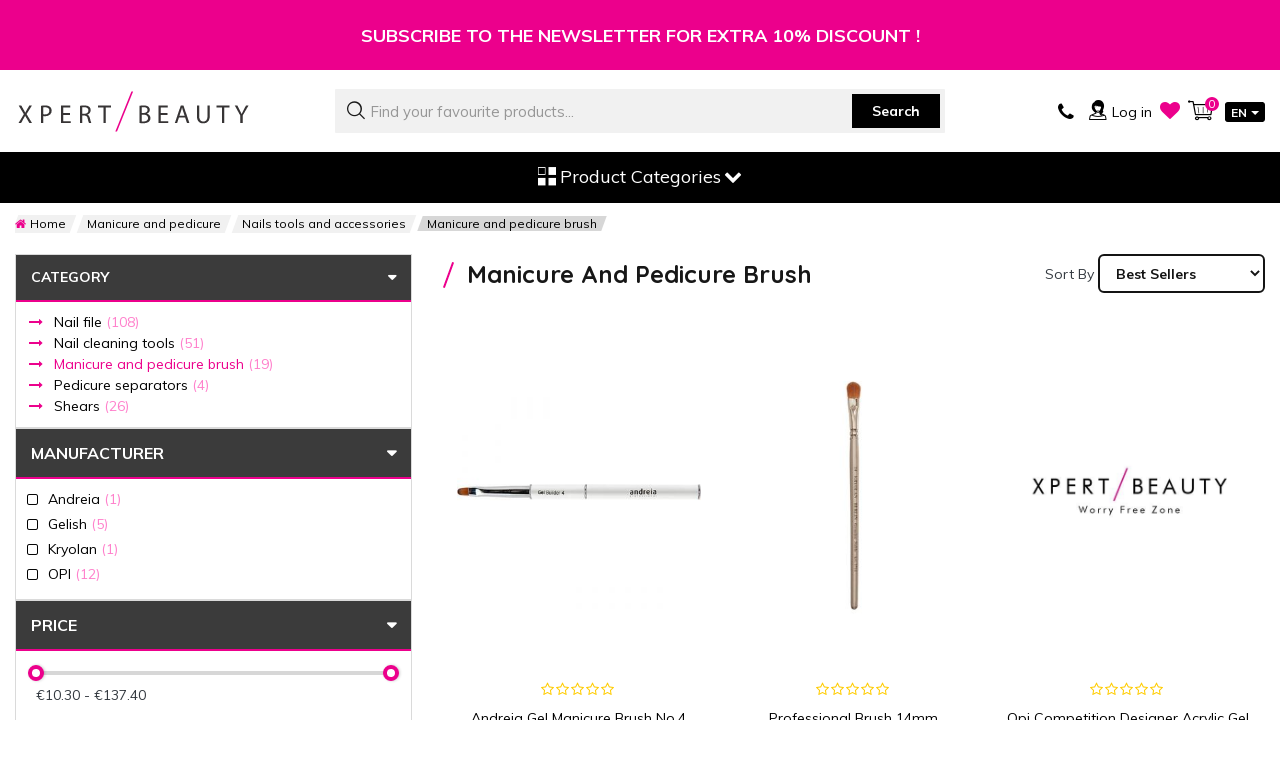

--- FILE ---
content_type: text/html; charset=UTF-8
request_url: https://www.xpertbeauty.com/manicure-and-pedicure/nails-tools-and-accessories/manicure-and-pedicure-brush
body_size: 63796
content:
 <!doctype html><html lang="en-us"><head >  <meta charset="utf-8"/><script type="text/javascript">(window.NREUM||(NREUM={})).init={privacy:{cookies_enabled:false},ajax:{deny_list:["bam.eu01.nr-data.net"]},feature_flags:["soft_nav"]};(window.NREUM||(NREUM={})).loader_config={xpid:"Vg4AVlZbDhAHVlBTDgEEUQ==",licenseKey:"NRJS-af0b51f52669dbfb75e",applicationID:"72119037",browserID:"72123510"};;/*! For license information please see nr-loader-full-1.308.0.min.js.LICENSE.txt */
(()=>{var e,t,r={384:(e,t,r)=>{"use strict";r.d(t,{NT:()=>a,US:()=>u,Zm:()=>o,bQ:()=>d,dV:()=>c,pV:()=>l});var n=r(6154),i=r(1863),s=r(1910);const a={beacon:"bam.nr-data.net",errorBeacon:"bam.nr-data.net"};function o(){return n.gm.NREUM||(n.gm.NREUM={}),void 0===n.gm.newrelic&&(n.gm.newrelic=n.gm.NREUM),n.gm.NREUM}function c(){let e=o();return e.o||(e.o={ST:n.gm.setTimeout,SI:n.gm.setImmediate||n.gm.setInterval,CT:n.gm.clearTimeout,XHR:n.gm.XMLHttpRequest,REQ:n.gm.Request,EV:n.gm.Event,PR:n.gm.Promise,MO:n.gm.MutationObserver,FETCH:n.gm.fetch,WS:n.gm.WebSocket},(0,s.i)(...Object.values(e.o))),e}function d(e,t){let r=o();r.initializedAgents??={},t.initializedAt={ms:(0,i.t)(),date:new Date},r.initializedAgents[e]=t}function u(e,t){o()[e]=t}function l(){return function(){let e=o();const t=e.info||{};e.info={beacon:a.beacon,errorBeacon:a.errorBeacon,...t}}(),function(){let e=o();const t=e.init||{};e.init={...t}}(),c(),function(){let e=o();const t=e.loader_config||{};e.loader_config={...t}}(),o()}},782:(e,t,r)=>{"use strict";r.d(t,{T:()=>n});const n=r(860).K7.pageViewTiming},860:(e,t,r)=>{"use strict";r.d(t,{$J:()=>u,K7:()=>c,P3:()=>d,XX:()=>i,Yy:()=>o,df:()=>s,qY:()=>n,v4:()=>a});const n="events",i="jserrors",s="browser/blobs",a="rum",o="browser/logs",c={ajax:"ajax",genericEvents:"generic_events",jserrors:i,logging:"logging",metrics:"metrics",pageAction:"page_action",pageViewEvent:"page_view_event",pageViewTiming:"page_view_timing",sessionReplay:"session_replay",sessionTrace:"session_trace",softNav:"soft_navigations",spa:"spa"},d={[c.pageViewEvent]:1,[c.pageViewTiming]:2,[c.metrics]:3,[c.jserrors]:4,[c.spa]:5,[c.ajax]:6,[c.sessionTrace]:7,[c.softNav]:8,[c.sessionReplay]:9,[c.logging]:10,[c.genericEvents]:11},u={[c.pageViewEvent]:a,[c.pageViewTiming]:n,[c.ajax]:n,[c.spa]:n,[c.softNav]:n,[c.metrics]:i,[c.jserrors]:i,[c.sessionTrace]:s,[c.sessionReplay]:s,[c.logging]:o,[c.genericEvents]:"ins"}},944:(e,t,r)=>{"use strict";r.d(t,{R:()=>i});var n=r(3241);function i(e,t){"function"==typeof console.debug&&(console.debug("New Relic Warning: https://github.com/newrelic/newrelic-browser-agent/blob/main/docs/warning-codes.md#".concat(e),t),(0,n.W)({agentIdentifier:null,drained:null,type:"data",name:"warn",feature:"warn",data:{code:e,secondary:t}}))}},993:(e,t,r)=>{"use strict";r.d(t,{A$:()=>s,ET:()=>a,TZ:()=>o,p_:()=>i});var n=r(860);const i={ERROR:"ERROR",WARN:"WARN",INFO:"INFO",DEBUG:"DEBUG",TRACE:"TRACE"},s={OFF:0,ERROR:1,WARN:2,INFO:3,DEBUG:4,TRACE:5},a="log",o=n.K7.logging},1541:(e,t,r)=>{"use strict";r.d(t,{U:()=>i,f:()=>n});const n={MFE:"MFE",BA:"BA"};function i(e,t){if(2!==t?.harvestEndpointVersion)return{};const r=t.agentRef.runtime.appMetadata.agents[0].entityGuid;return e?{"source.id":e.id,"source.name":e.name,"source.type":e.type,"parent.id":e.parent?.id||r,"parent.type":e.parent?.type||n.BA}:{"entity.guid":r,appId:t.agentRef.info.applicationID}}},1687:(e,t,r)=>{"use strict";r.d(t,{Ak:()=>d,Ze:()=>h,x3:()=>u});var n=r(3241),i=r(7836),s=r(3606),a=r(860),o=r(2646);const c={};function d(e,t){const r={staged:!1,priority:a.P3[t]||0};l(e),c[e].get(t)||c[e].set(t,r)}function u(e,t){e&&c[e]&&(c[e].get(t)&&c[e].delete(t),p(e,t,!1),c[e].size&&f(e))}function l(e){if(!e)throw new Error("agentIdentifier required");c[e]||(c[e]=new Map)}function h(e="",t="feature",r=!1){if(l(e),!e||!c[e].get(t)||r)return p(e,t);c[e].get(t).staged=!0,f(e)}function f(e){const t=Array.from(c[e]);t.every(([e,t])=>t.staged)&&(t.sort((e,t)=>e[1].priority-t[1].priority),t.forEach(([t])=>{c[e].delete(t),p(e,t)}))}function p(e,t,r=!0){const a=e?i.ee.get(e):i.ee,c=s.i.handlers;if(!a.aborted&&a.backlog&&c){if((0,n.W)({agentIdentifier:e,type:"lifecycle",name:"drain",feature:t}),r){const e=a.backlog[t],r=c[t];if(r){for(let t=0;e&&t<e.length;++t)g(e[t],r);Object.entries(r).forEach(([e,t])=>{Object.values(t||{}).forEach(t=>{t[0]?.on&&t[0]?.context()instanceof o.y&&t[0].on(e,t[1])})})}}a.isolatedBacklog||delete c[t],a.backlog[t]=null,a.emit("drain-"+t,[])}}function g(e,t){var r=e[1];Object.values(t[r]||{}).forEach(t=>{var r=e[0];if(t[0]===r){var n=t[1],i=e[3],s=e[2];n.apply(i,s)}})}},1738:(e,t,r)=>{"use strict";r.d(t,{U:()=>f,Y:()=>h});var n=r(3241),i=r(9908),s=r(1863),a=r(944),o=r(5701),c=r(3969),d=r(8362),u=r(860),l=r(4261);function h(e,t,r,s){const h=s||r;!h||h[e]&&h[e]!==d.d.prototype[e]||(h[e]=function(){(0,i.p)(c.xV,["API/"+e+"/called"],void 0,u.K7.metrics,r.ee),(0,n.W)({agentIdentifier:r.agentIdentifier,drained:!!o.B?.[r.agentIdentifier],type:"data",name:"api",feature:l.Pl+e,data:{}});try{return t.apply(this,arguments)}catch(e){(0,a.R)(23,e)}})}function f(e,t,r,n,a){const o=e.info;null===r?delete o.jsAttributes[t]:o.jsAttributes[t]=r,(a||null===r)&&(0,i.p)(l.Pl+n,[(0,s.t)(),t,r],void 0,"session",e.ee)}},1741:(e,t,r)=>{"use strict";r.d(t,{W:()=>s});var n=r(944),i=r(4261);class s{#e(e,...t){if(this[e]!==s.prototype[e])return this[e](...t);(0,n.R)(35,e)}addPageAction(e,t){return this.#e(i.hG,e,t)}register(e){return this.#e(i.eY,e)}recordCustomEvent(e,t){return this.#e(i.fF,e,t)}setPageViewName(e,t){return this.#e(i.Fw,e,t)}setCustomAttribute(e,t,r){return this.#e(i.cD,e,t,r)}noticeError(e,t){return this.#e(i.o5,e,t)}setUserId(e,t=!1){return this.#e(i.Dl,e,t)}setApplicationVersion(e){return this.#e(i.nb,e)}setErrorHandler(e){return this.#e(i.bt,e)}addRelease(e,t){return this.#e(i.k6,e,t)}log(e,t){return this.#e(i.$9,e,t)}start(){return this.#e(i.d3)}finished(e){return this.#e(i.BL,e)}recordReplay(){return this.#e(i.CH)}pauseReplay(){return this.#e(i.Tb)}addToTrace(e){return this.#e(i.U2,e)}setCurrentRouteName(e){return this.#e(i.PA,e)}interaction(e){return this.#e(i.dT,e)}wrapLogger(e,t,r){return this.#e(i.Wb,e,t,r)}measure(e,t){return this.#e(i.V1,e,t)}consent(e){return this.#e(i.Pv,e)}}},1863:(e,t,r)=>{"use strict";function n(){return Math.floor(performance.now())}r.d(t,{t:()=>n})},1910:(e,t,r)=>{"use strict";r.d(t,{i:()=>s});var n=r(944);const i=new Map;function s(...e){return e.every(e=>{if(i.has(e))return i.get(e);const t="function"==typeof e?e.toString():"",r=t.includes("[native code]"),s=t.includes("nrWrapper");return r||s||(0,n.R)(64,e?.name||t),i.set(e,r),r})}},2555:(e,t,r)=>{"use strict";r.d(t,{D:()=>o,f:()=>a});var n=r(384),i=r(8122);const s={beacon:n.NT.beacon,errorBeacon:n.NT.errorBeacon,licenseKey:void 0,applicationID:void 0,sa:void 0,queueTime:void 0,applicationTime:void 0,ttGuid:void 0,user:void 0,account:void 0,product:void 0,extra:void 0,jsAttributes:{},userAttributes:void 0,atts:void 0,transactionName:void 0,tNamePlain:void 0};function a(e){try{return!!e.licenseKey&&!!e.errorBeacon&&!!e.applicationID}catch(e){return!1}}const o=e=>(0,i.a)(e,s)},2614:(e,t,r)=>{"use strict";r.d(t,{BB:()=>a,H3:()=>n,g:()=>d,iL:()=>c,tS:()=>o,uh:()=>i,wk:()=>s});const n="NRBA",i="SESSION",s=144e5,a=18e5,o={STARTED:"session-started",PAUSE:"session-pause",RESET:"session-reset",RESUME:"session-resume",UPDATE:"session-update"},c={SAME_TAB:"same-tab",CROSS_TAB:"cross-tab"},d={OFF:0,FULL:1,ERROR:2}},2646:(e,t,r)=>{"use strict";r.d(t,{y:()=>n});class n{constructor(e){this.contextId=e}}},2843:(e,t,r)=>{"use strict";r.d(t,{G:()=>s,u:()=>i});var n=r(3878);function i(e,t=!1,r,i){(0,n.DD)("visibilitychange",function(){if(t)return void("hidden"===document.visibilityState&&e());e(document.visibilityState)},r,i)}function s(e,t,r){(0,n.sp)("pagehide",e,t,r)}},3241:(e,t,r)=>{"use strict";r.d(t,{W:()=>s});var n=r(6154);const i="newrelic";function s(e={}){try{n.gm.dispatchEvent(new CustomEvent(i,{detail:e}))}catch(e){}}},3304:(e,t,r)=>{"use strict";r.d(t,{A:()=>s});var n=r(7836);const i=()=>{const e=new WeakSet;return(t,r)=>{if("object"==typeof r&&null!==r){if(e.has(r))return;e.add(r)}return r}};function s(e){try{return JSON.stringify(e,i())??""}catch(e){try{n.ee.emit("internal-error",[e])}catch(e){}return""}}},3333:(e,t,r)=>{"use strict";r.d(t,{$v:()=>u,TZ:()=>n,Xh:()=>c,Zp:()=>i,kd:()=>d,mq:()=>o,nf:()=>a,qN:()=>s});const n=r(860).K7.genericEvents,i=["auxclick","click","copy","keydown","paste","scrollend"],s=["focus","blur"],a=4,o=1e3,c=2e3,d=["PageAction","UserAction","BrowserPerformance"],u={RESOURCES:"experimental.resources",REGISTER:"register"}},3434:(e,t,r)=>{"use strict";r.d(t,{Jt:()=>s,YM:()=>d});var n=r(7836),i=r(5607);const s="nr@original:".concat(i.W),a=50;var o=Object.prototype.hasOwnProperty,c=!1;function d(e,t){return e||(e=n.ee),r.inPlace=function(e,t,n,i,s){n||(n="");const a="-"===n.charAt(0);for(let o=0;o<t.length;o++){const c=t[o],d=e[c];l(d)||(e[c]=r(d,a?c+n:n,i,c,s))}},r.flag=s,r;function r(t,r,n,c,d){return l(t)?t:(r||(r=""),nrWrapper[s]=t,function(e,t,r){if(Object.defineProperty&&Object.keys)try{return Object.keys(e).forEach(function(r){Object.defineProperty(t,r,{get:function(){return e[r]},set:function(t){return e[r]=t,t}})}),t}catch(e){u([e],r)}for(var n in e)o.call(e,n)&&(t[n]=e[n])}(t,nrWrapper,e),nrWrapper);function nrWrapper(){var s,o,l,h;let f;try{o=this,s=[...arguments],l="function"==typeof n?n(s,o):n||{}}catch(t){u([t,"",[s,o,c],l],e)}i(r+"start",[s,o,c],l,d);const p=performance.now();let g;try{return h=t.apply(o,s),g=performance.now(),h}catch(e){throw g=performance.now(),i(r+"err",[s,o,e],l,d),f=e,f}finally{const e=g-p,t={start:p,end:g,duration:e,isLongTask:e>=a,methodName:c,thrownError:f};t.isLongTask&&i("long-task",[t,o],l,d),i(r+"end",[s,o,h],l,d)}}}function i(r,n,i,s){if(!c||t){var a=c;c=!0;try{e.emit(r,n,i,t,s)}catch(t){u([t,r,n,i],e)}c=a}}}function u(e,t){t||(t=n.ee);try{t.emit("internal-error",e)}catch(e){}}function l(e){return!(e&&"function"==typeof e&&e.apply&&!e[s])}},3606:(e,t,r)=>{"use strict";r.d(t,{i:()=>s});var n=r(9908);s.on=a;var i=s.handlers={};function s(e,t,r,s){a(s||n.d,i,e,t,r)}function a(e,t,r,i,s){s||(s="feature"),e||(e=n.d);var a=t[s]=t[s]||{};(a[r]=a[r]||[]).push([e,i])}},3738:(e,t,r)=>{"use strict";r.d(t,{He:()=>i,Kp:()=>o,Lc:()=>d,Rz:()=>u,TZ:()=>n,bD:()=>s,d3:()=>a,jx:()=>l,sl:()=>h,uP:()=>c});const n=r(860).K7.sessionTrace,i="bstResource",s="resource",a="-start",o="-end",c="fn"+a,d="fn"+o,u="pushState",l=1e3,h=3e4},3785:(e,t,r)=>{"use strict";r.d(t,{R:()=>c,b:()=>d});var n=r(9908),i=r(1863),s=r(860),a=r(3969),o=r(993);function c(e,t,r={},c=o.p_.INFO,d=!0,u,l=(0,i.t)()){(0,n.p)(a.xV,["API/logging/".concat(c.toLowerCase(),"/called")],void 0,s.K7.metrics,e),(0,n.p)(o.ET,[l,t,r,c,d,u],void 0,s.K7.logging,e)}function d(e){return"string"==typeof e&&Object.values(o.p_).some(t=>t===e.toUpperCase().trim())}},3878:(e,t,r)=>{"use strict";function n(e,t){return{capture:e,passive:!1,signal:t}}function i(e,t,r=!1,i){window.addEventListener(e,t,n(r,i))}function s(e,t,r=!1,i){document.addEventListener(e,t,n(r,i))}r.d(t,{DD:()=>s,jT:()=>n,sp:()=>i})},3969:(e,t,r)=>{"use strict";r.d(t,{TZ:()=>n,XG:()=>o,rs:()=>i,xV:()=>a,z_:()=>s});const n=r(860).K7.metrics,i="sm",s="cm",a="storeSupportabilityMetrics",o="storeEventMetrics"},4234:(e,t,r)=>{"use strict";r.d(t,{W:()=>s});var n=r(7836),i=r(1687);class s{constructor(e,t){this.agentIdentifier=e,this.ee=n.ee.get(e),this.featureName=t,this.blocked=!1}deregisterDrain(){(0,i.x3)(this.agentIdentifier,this.featureName)}}},4261:(e,t,r)=>{"use strict";r.d(t,{$9:()=>d,BL:()=>o,CH:()=>f,Dl:()=>w,Fw:()=>y,PA:()=>m,Pl:()=>n,Pv:()=>T,Tb:()=>l,U2:()=>s,V1:()=>E,Wb:()=>x,bt:()=>b,cD:()=>v,d3:()=>R,dT:()=>c,eY:()=>p,fF:()=>h,hG:()=>i,k6:()=>a,nb:()=>g,o5:()=>u});const n="api-",i="addPageAction",s="addToTrace",a="addRelease",o="finished",c="interaction",d="log",u="noticeError",l="pauseReplay",h="recordCustomEvent",f="recordReplay",p="register",g="setApplicationVersion",m="setCurrentRouteName",v="setCustomAttribute",b="setErrorHandler",y="setPageViewName",w="setUserId",R="start",x="wrapLogger",E="measure",T="consent"},5205:(e,t,r)=>{"use strict";r.d(t,{j:()=>S});var n=r(384),i=r(1741);var s=r(2555),a=r(3333);const o=e=>{if(!e||"string"!=typeof e)return!1;try{document.createDocumentFragment().querySelector(e)}catch{return!1}return!0};var c=r(2614),d=r(944),u=r(8122);const l="[data-nr-mask]",h=e=>(0,u.a)(e,(()=>{const e={feature_flags:[],experimental:{allow_registered_children:!1,resources:!1},mask_selector:"*",block_selector:"[data-nr-block]",mask_input_options:{color:!1,date:!1,"datetime-local":!1,email:!1,month:!1,number:!1,range:!1,search:!1,tel:!1,text:!1,time:!1,url:!1,week:!1,textarea:!1,select:!1,password:!0}};return{ajax:{deny_list:void 0,block_internal:!0,enabled:!0,autoStart:!0},api:{get allow_registered_children(){return e.feature_flags.includes(a.$v.REGISTER)||e.experimental.allow_registered_children},set allow_registered_children(t){e.experimental.allow_registered_children=t},duplicate_registered_data:!1},browser_consent_mode:{enabled:!1},distributed_tracing:{enabled:void 0,exclude_newrelic_header:void 0,cors_use_newrelic_header:void 0,cors_use_tracecontext_headers:void 0,allowed_origins:void 0},get feature_flags(){return e.feature_flags},set feature_flags(t){e.feature_flags=t},generic_events:{enabled:!0,autoStart:!0},harvest:{interval:30},jserrors:{enabled:!0,autoStart:!0},logging:{enabled:!0,autoStart:!0},metrics:{enabled:!0,autoStart:!0},obfuscate:void 0,page_action:{enabled:!0},page_view_event:{enabled:!0,autoStart:!0},page_view_timing:{enabled:!0,autoStart:!0},performance:{capture_marks:!1,capture_measures:!1,capture_detail:!0,resources:{get enabled(){return e.feature_flags.includes(a.$v.RESOURCES)||e.experimental.resources},set enabled(t){e.experimental.resources=t},asset_types:[],first_party_domains:[],ignore_newrelic:!0}},privacy:{cookies_enabled:!0},proxy:{assets:void 0,beacon:void 0},session:{expiresMs:c.wk,inactiveMs:c.BB},session_replay:{autoStart:!0,enabled:!1,preload:!1,sampling_rate:10,error_sampling_rate:100,collect_fonts:!1,inline_images:!1,fix_stylesheets:!0,mask_all_inputs:!0,get mask_text_selector(){return e.mask_selector},set mask_text_selector(t){o(t)?e.mask_selector="".concat(t,",").concat(l):""===t||null===t?e.mask_selector=l:(0,d.R)(5,t)},get block_class(){return"nr-block"},get ignore_class(){return"nr-ignore"},get mask_text_class(){return"nr-mask"},get block_selector(){return e.block_selector},set block_selector(t){o(t)?e.block_selector+=",".concat(t):""!==t&&(0,d.R)(6,t)},get mask_input_options(){return e.mask_input_options},set mask_input_options(t){t&&"object"==typeof t?e.mask_input_options={...t,password:!0}:(0,d.R)(7,t)}},session_trace:{enabled:!0,autoStart:!0},soft_navigations:{enabled:!0,autoStart:!0},spa:{enabled:!0,autoStart:!0},ssl:void 0,user_actions:{enabled:!0,elementAttributes:["id","className","tagName","type"]}}})());var f=r(6154),p=r(9324);let g=0;const m={buildEnv:p.F3,distMethod:p.Xs,version:p.xv,originTime:f.WN},v={consented:!1},b={appMetadata:{},get consented(){return this.session?.state?.consent||v.consented},set consented(e){v.consented=e},customTransaction:void 0,denyList:void 0,disabled:!1,harvester:void 0,isolatedBacklog:!1,isRecording:!1,loaderType:void 0,maxBytes:3e4,obfuscator:void 0,onerror:void 0,ptid:void 0,releaseIds:{},session:void 0,timeKeeper:void 0,registeredEntities:[],jsAttributesMetadata:{bytes:0},get harvestCount(){return++g}},y=e=>{const t=(0,u.a)(e,b),r=Object.keys(m).reduce((e,t)=>(e[t]={value:m[t],writable:!1,configurable:!0,enumerable:!0},e),{});return Object.defineProperties(t,r)};var w=r(5701);const R=e=>{const t=e.startsWith("http");e+="/",r.p=t?e:"https://"+e};var x=r(7836),E=r(3241);const T={accountID:void 0,trustKey:void 0,agentID:void 0,licenseKey:void 0,applicationID:void 0,xpid:void 0},A=e=>(0,u.a)(e,T),_=new Set;function S(e,t={},r,a){let{init:o,info:c,loader_config:d,runtime:u={},exposed:l=!0}=t;if(!c){const e=(0,n.pV)();o=e.init,c=e.info,d=e.loader_config}e.init=h(o||{}),e.loader_config=A(d||{}),c.jsAttributes??={},f.bv&&(c.jsAttributes.isWorker=!0),e.info=(0,s.D)(c);const p=e.init,g=[c.beacon,c.errorBeacon];_.has(e.agentIdentifier)||(p.proxy.assets&&(R(p.proxy.assets),g.push(p.proxy.assets)),p.proxy.beacon&&g.push(p.proxy.beacon),e.beacons=[...g],function(e){const t=(0,n.pV)();Object.getOwnPropertyNames(i.W.prototype).forEach(r=>{const n=i.W.prototype[r];if("function"!=typeof n||"constructor"===n)return;let s=t[r];e[r]&&!1!==e.exposed&&"micro-agent"!==e.runtime?.loaderType&&(t[r]=(...t)=>{const n=e[r](...t);return s?s(...t):n})})}(e),(0,n.US)("activatedFeatures",w.B)),u.denyList=[...p.ajax.deny_list||[],...p.ajax.block_internal?g:[]],u.ptid=e.agentIdentifier,u.loaderType=r,e.runtime=y(u),_.has(e.agentIdentifier)||(e.ee=x.ee.get(e.agentIdentifier),e.exposed=l,(0,E.W)({agentIdentifier:e.agentIdentifier,drained:!!w.B?.[e.agentIdentifier],type:"lifecycle",name:"initialize",feature:void 0,data:e.config})),_.add(e.agentIdentifier)}},5270:(e,t,r)=>{"use strict";r.d(t,{Aw:()=>a,SR:()=>s,rF:()=>o});var n=r(384),i=r(7767);function s(e){return!!(0,n.dV)().o.MO&&(0,i.V)(e)&&!0===e?.session_trace.enabled}function a(e){return!0===e?.session_replay.preload&&s(e)}function o(e,t){try{if("string"==typeof t?.type){if("password"===t.type.toLowerCase())return"*".repeat(e?.length||0);if(void 0!==t?.dataset?.nrUnmask||t?.classList?.contains("nr-unmask"))return e}}catch(e){}return"string"==typeof e?e.replace(/[\S]/g,"*"):"*".repeat(e?.length||0)}},5289:(e,t,r)=>{"use strict";r.d(t,{GG:()=>a,Qr:()=>c,sB:()=>o});var n=r(3878),i=r(6389);function s(){return"undefined"==typeof document||"complete"===document.readyState}function a(e,t){if(s())return e();const r=(0,i.J)(e),a=setInterval(()=>{s()&&(clearInterval(a),r())},500);(0,n.sp)("load",r,t)}function o(e){if(s())return e();(0,n.DD)("DOMContentLoaded",e)}function c(e){if(s())return e();(0,n.sp)("popstate",e)}},5607:(e,t,r)=>{"use strict";r.d(t,{W:()=>n});const n=(0,r(9566).bz)()},5701:(e,t,r)=>{"use strict";r.d(t,{B:()=>s,t:()=>a});var n=r(3241);const i=new Set,s={};function a(e,t){const r=t.agentIdentifier;s[r]??={},e&&"object"==typeof e&&(i.has(r)||(t.ee.emit("rumresp",[e]),s[r]=e,i.add(r),(0,n.W)({agentIdentifier:r,loaded:!0,drained:!0,type:"lifecycle",name:"load",feature:void 0,data:e})))}},6154:(e,t,r)=>{"use strict";r.d(t,{OF:()=>d,RI:()=>i,WN:()=>h,bv:()=>s,eN:()=>f,gm:()=>a,lR:()=>l,m:()=>c,mw:()=>o,sb:()=>u});var n=r(1863);const i="undefined"!=typeof window&&!!window.document,s="undefined"!=typeof WorkerGlobalScope&&("undefined"!=typeof self&&self instanceof WorkerGlobalScope&&self.navigator instanceof WorkerNavigator||"undefined"!=typeof globalThis&&globalThis instanceof WorkerGlobalScope&&globalThis.navigator instanceof WorkerNavigator),a=i?window:"undefined"!=typeof WorkerGlobalScope&&("undefined"!=typeof self&&self instanceof WorkerGlobalScope&&self||"undefined"!=typeof globalThis&&globalThis instanceof WorkerGlobalScope&&globalThis),o=Boolean("hidden"===a?.document?.visibilityState),c=""+a?.location,d=/iPad|iPhone|iPod/.test(a.navigator?.userAgent),u=d&&"undefined"==typeof SharedWorker,l=(()=>{const e=a.navigator?.userAgent?.match(/Firefox[/\s](\d+\.\d+)/);return Array.isArray(e)&&e.length>=2?+e[1]:0})(),h=Date.now()-(0,n.t)(),f=()=>"undefined"!=typeof PerformanceNavigationTiming&&a?.performance?.getEntriesByType("navigation")?.[0]?.responseStart},6344:(e,t,r)=>{"use strict";r.d(t,{BB:()=>u,Qb:()=>l,TZ:()=>i,Ug:()=>a,Vh:()=>s,_s:()=>o,bc:()=>d,yP:()=>c});var n=r(2614);const i=r(860).K7.sessionReplay,s="errorDuringReplay",a=.12,o={DomContentLoaded:0,Load:1,FullSnapshot:2,IncrementalSnapshot:3,Meta:4,Custom:5},c={[n.g.ERROR]:15e3,[n.g.FULL]:3e5,[n.g.OFF]:0},d={RESET:{message:"Session was reset",sm:"Reset"},IMPORT:{message:"Recorder failed to import",sm:"Import"},TOO_MANY:{message:"429: Too Many Requests",sm:"Too-Many"},TOO_BIG:{message:"Payload was too large",sm:"Too-Big"},CROSS_TAB:{message:"Session Entity was set to OFF on another tab",sm:"Cross-Tab"},ENTITLEMENTS:{message:"Session Replay is not allowed and will not be started",sm:"Entitlement"}},u=5e3,l={API:"api",RESUME:"resume",SWITCH_TO_FULL:"switchToFull",INITIALIZE:"initialize",PRELOAD:"preload"}},6389:(e,t,r)=>{"use strict";function n(e,t=500,r={}){const n=r?.leading||!1;let i;return(...r)=>{n&&void 0===i&&(e.apply(this,r),i=setTimeout(()=>{i=clearTimeout(i)},t)),n||(clearTimeout(i),i=setTimeout(()=>{e.apply(this,r)},t))}}function i(e){let t=!1;return(...r)=>{t||(t=!0,e.apply(this,r))}}r.d(t,{J:()=>i,s:()=>n})},6630:(e,t,r)=>{"use strict";r.d(t,{T:()=>n});const n=r(860).K7.pageViewEvent},6774:(e,t,r)=>{"use strict";r.d(t,{T:()=>n});const n=r(860).K7.jserrors},7295:(e,t,r)=>{"use strict";r.d(t,{Xv:()=>a,gX:()=>i,iW:()=>s});var n=[];function i(e){if(!e||s(e))return!1;if(0===n.length)return!0;if("*"===n[0].hostname)return!1;for(var t=0;t<n.length;t++){var r=n[t];if(r.hostname.test(e.hostname)&&r.pathname.test(e.pathname))return!1}return!0}function s(e){return void 0===e.hostname}function a(e){if(n=[],e&&e.length)for(var t=0;t<e.length;t++){let r=e[t];if(!r)continue;if("*"===r)return void(n=[{hostname:"*"}]);0===r.indexOf("http://")?r=r.substring(7):0===r.indexOf("https://")&&(r=r.substring(8));const i=r.indexOf("/");let s,a;i>0?(s=r.substring(0,i),a=r.substring(i)):(s=r,a="*");let[c]=s.split(":");n.push({hostname:o(c),pathname:o(a,!0)})}}function o(e,t=!1){const r=e.replace(/[.+?^${}()|[\]\\]/g,e=>"\\"+e).replace(/\*/g,".*?");return new RegExp((t?"^":"")+r+"$")}},7485:(e,t,r)=>{"use strict";r.d(t,{D:()=>i});var n=r(6154);function i(e){if(0===(e||"").indexOf("data:"))return{protocol:"data"};try{const t=new URL(e,location.href),r={port:t.port,hostname:t.hostname,pathname:t.pathname,search:t.search,protocol:t.protocol.slice(0,t.protocol.indexOf(":")),sameOrigin:t.protocol===n.gm?.location?.protocol&&t.host===n.gm?.location?.host};return r.port&&""!==r.port||("http:"===t.protocol&&(r.port="80"),"https:"===t.protocol&&(r.port="443")),r.pathname&&""!==r.pathname?r.pathname.startsWith("/")||(r.pathname="/".concat(r.pathname)):r.pathname="/",r}catch(e){return{}}}},7699:(e,t,r)=>{"use strict";r.d(t,{It:()=>s,KC:()=>o,No:()=>i,qh:()=>a});var n=r(860);const i=16e3,s=1e6,a="SESSION_ERROR",o={[n.K7.logging]:!0,[n.K7.genericEvents]:!1,[n.K7.jserrors]:!1,[n.K7.ajax]:!1}},7767:(e,t,r)=>{"use strict";r.d(t,{V:()=>i});var n=r(6154);const i=e=>n.RI&&!0===e?.privacy.cookies_enabled},7836:(e,t,r)=>{"use strict";r.d(t,{P:()=>o,ee:()=>c});var n=r(384),i=r(8990),s=r(2646),a=r(5607);const o="nr@context:".concat(a.W),c=function e(t,r){var n={},a={},u={},l=!1;try{l=16===r.length&&d.initializedAgents?.[r]?.runtime.isolatedBacklog}catch(e){}var h={on:p,addEventListener:p,removeEventListener:function(e,t){var r=n[e];if(!r)return;for(var i=0;i<r.length;i++)r[i]===t&&r.splice(i,1)},emit:function(e,r,n,i,s){!1!==s&&(s=!0);if(c.aborted&&!i)return;t&&s&&t.emit(e,r,n);var o=f(n);g(e).forEach(e=>{e.apply(o,r)});var d=v()[a[e]];d&&d.push([h,e,r,o]);return o},get:m,listeners:g,context:f,buffer:function(e,t){const r=v();if(t=t||"feature",h.aborted)return;Object.entries(e||{}).forEach(([e,n])=>{a[n]=t,t in r||(r[t]=[])})},abort:function(){h._aborted=!0,Object.keys(h.backlog).forEach(e=>{delete h.backlog[e]})},isBuffering:function(e){return!!v()[a[e]]},debugId:r,backlog:l?{}:t&&"object"==typeof t.backlog?t.backlog:{},isolatedBacklog:l};return Object.defineProperty(h,"aborted",{get:()=>{let e=h._aborted||!1;return e||(t&&(e=t.aborted),e)}}),h;function f(e){return e&&e instanceof s.y?e:e?(0,i.I)(e,o,()=>new s.y(o)):new s.y(o)}function p(e,t){n[e]=g(e).concat(t)}function g(e){return n[e]||[]}function m(t){return u[t]=u[t]||e(h,t)}function v(){return h.backlog}}(void 0,"globalEE"),d=(0,n.Zm)();d.ee||(d.ee=c)},8122:(e,t,r)=>{"use strict";r.d(t,{a:()=>i});var n=r(944);function i(e,t){try{if(!e||"object"!=typeof e)return(0,n.R)(3);if(!t||"object"!=typeof t)return(0,n.R)(4);const r=Object.create(Object.getPrototypeOf(t),Object.getOwnPropertyDescriptors(t)),s=0===Object.keys(r).length?e:r;for(let a in s)if(void 0!==e[a])try{if(null===e[a]){r[a]=null;continue}Array.isArray(e[a])&&Array.isArray(t[a])?r[a]=Array.from(new Set([...e[a],...t[a]])):"object"==typeof e[a]&&"object"==typeof t[a]?r[a]=i(e[a],t[a]):r[a]=e[a]}catch(e){r[a]||(0,n.R)(1,e)}return r}catch(e){(0,n.R)(2,e)}}},8139:(e,t,r)=>{"use strict";r.d(t,{u:()=>h});var n=r(7836),i=r(3434),s=r(8990),a=r(6154);const o={},c=a.gm.XMLHttpRequest,d="addEventListener",u="removeEventListener",l="nr@wrapped:".concat(n.P);function h(e){var t=function(e){return(e||n.ee).get("events")}(e);if(o[t.debugId]++)return t;o[t.debugId]=1;var r=(0,i.YM)(t,!0);function h(e){r.inPlace(e,[d,u],"-",p)}function p(e,t){return e[1]}return"getPrototypeOf"in Object&&(a.RI&&f(document,h),c&&f(c.prototype,h),f(a.gm,h)),t.on(d+"-start",function(e,t){var n=e[1];if(null!==n&&("function"==typeof n||"object"==typeof n)&&"newrelic"!==e[0]){var i=(0,s.I)(n,l,function(){var e={object:function(){if("function"!=typeof n.handleEvent)return;return n.handleEvent.apply(n,arguments)},function:n}[typeof n];return e?r(e,"fn-",null,e.name||"anonymous"):n});this.wrapped=e[1]=i}}),t.on(u+"-start",function(e){e[1]=this.wrapped||e[1]}),t}function f(e,t,...r){let n=e;for(;"object"==typeof n&&!Object.prototype.hasOwnProperty.call(n,d);)n=Object.getPrototypeOf(n);n&&t(n,...r)}},8362:(e,t,r)=>{"use strict";r.d(t,{d:()=>s});var n=r(9566),i=r(1741);class s extends i.W{agentIdentifier=(0,n.LA)(16)}},8374:(e,t,r)=>{r.nc=(()=>{try{return document?.currentScript?.nonce}catch(e){}return""})()},8990:(e,t,r)=>{"use strict";r.d(t,{I:()=>i});var n=Object.prototype.hasOwnProperty;function i(e,t,r){if(n.call(e,t))return e[t];var i=r();if(Object.defineProperty&&Object.keys)try{return Object.defineProperty(e,t,{value:i,writable:!0,enumerable:!1}),i}catch(e){}return e[t]=i,i}},9119:(e,t,r)=>{"use strict";r.d(t,{L:()=>s});var n=/([^?#]*)[^#]*(#[^?]*|$).*/,i=/([^?#]*)().*/;function s(e,t){return e?e.replace(t?n:i,"$1$2"):e}},9300:(e,t,r)=>{"use strict";r.d(t,{T:()=>n});const n=r(860).K7.ajax},9324:(e,t,r)=>{"use strict";r.d(t,{AJ:()=>a,F3:()=>i,Xs:()=>s,Yq:()=>o,xv:()=>n});const n="1.308.0",i="PROD",s="CDN",a="@newrelic/rrweb",o="1.0.1"},9566:(e,t,r)=>{"use strict";r.d(t,{LA:()=>o,ZF:()=>c,bz:()=>a,el:()=>d});var n=r(6154);const i="xxxxxxxx-xxxx-4xxx-yxxx-xxxxxxxxxxxx";function s(e,t){return e?15&e[t]:16*Math.random()|0}function a(){const e=n.gm?.crypto||n.gm?.msCrypto;let t,r=0;return e&&e.getRandomValues&&(t=e.getRandomValues(new Uint8Array(30))),i.split("").map(e=>"x"===e?s(t,r++).toString(16):"y"===e?(3&s()|8).toString(16):e).join("")}function o(e){const t=n.gm?.crypto||n.gm?.msCrypto;let r,i=0;t&&t.getRandomValues&&(r=t.getRandomValues(new Uint8Array(e)));const a=[];for(var o=0;o<e;o++)a.push(s(r,i++).toString(16));return a.join("")}function c(){return o(16)}function d(){return o(32)}},9908:(e,t,r)=>{"use strict";r.d(t,{d:()=>n,p:()=>i});var n=r(7836).ee.get("handle");function i(e,t,r,i,s){s?(s.buffer([e],i),s.emit(e,t,r)):(n.buffer([e],i),n.emit(e,t,r))}}},n={};function i(e){var t=n[e];if(void 0!==t)return t.exports;var s=n[e]={exports:{}};return r[e](s,s.exports,i),s.exports}i.m=r,i.d=(e,t)=>{for(var r in t)i.o(t,r)&&!i.o(e,r)&&Object.defineProperty(e,r,{enumerable:!0,get:t[r]})},i.f={},i.e=e=>Promise.all(Object.keys(i.f).reduce((t,r)=>(i.f[r](e,t),t),[])),i.u=e=>({95:"nr-full-compressor",222:"nr-full-recorder",891:"nr-full"}[e]+"-1.308.0.min.js"),i.o=(e,t)=>Object.prototype.hasOwnProperty.call(e,t),e={},t="NRBA-1.308.0.PROD:",i.l=(r,n,s,a)=>{if(e[r])e[r].push(n);else{var o,c;if(void 0!==s)for(var d=document.getElementsByTagName("script"),u=0;u<d.length;u++){var l=d[u];if(l.getAttribute("src")==r||l.getAttribute("data-webpack")==t+s){o=l;break}}if(!o){c=!0;var h={891:"sha512-fcveNDcpRQS9OweGhN4uJe88Qmg+EVyH6j/wngwL2Le0m7LYyz7q+JDx7KBxsdDF4TaPVsSmHg12T3pHwdLa7w==",222:"sha512-O8ZzdvgB4fRyt7k2Qrr4STpR+tCA2mcQEig6/dP3rRy9uEx1CTKQ6cQ7Src0361y7xS434ua+zIPo265ZpjlEg==",95:"sha512-jDWejat/6/UDex/9XjYoPPmpMPuEvBCSuCg/0tnihjbn5bh9mP3An0NzFV9T5Tc+3kKhaXaZA8UIKPAanD2+Gw=="};(o=document.createElement("script")).charset="utf-8",i.nc&&o.setAttribute("nonce",i.nc),o.setAttribute("data-webpack",t+s),o.src=r,0!==o.src.indexOf(window.location.origin+"/")&&(o.crossOrigin="anonymous"),h[a]&&(o.integrity=h[a])}e[r]=[n];var f=(t,n)=>{o.onerror=o.onload=null,clearTimeout(p);var i=e[r];if(delete e[r],o.parentNode&&o.parentNode.removeChild(o),i&&i.forEach(e=>e(n)),t)return t(n)},p=setTimeout(f.bind(null,void 0,{type:"timeout",target:o}),12e4);o.onerror=f.bind(null,o.onerror),o.onload=f.bind(null,o.onload),c&&document.head.appendChild(o)}},i.r=e=>{"undefined"!=typeof Symbol&&Symbol.toStringTag&&Object.defineProperty(e,Symbol.toStringTag,{value:"Module"}),Object.defineProperty(e,"__esModule",{value:!0})},i.p="https://js-agent.newrelic.com/",(()=>{var e={85:0,959:0};i.f.j=(t,r)=>{var n=i.o(e,t)?e[t]:void 0;if(0!==n)if(n)r.push(n[2]);else{var s=new Promise((r,i)=>n=e[t]=[r,i]);r.push(n[2]=s);var a=i.p+i.u(t),o=new Error;i.l(a,r=>{if(i.o(e,t)&&(0!==(n=e[t])&&(e[t]=void 0),n)){var s=r&&("load"===r.type?"missing":r.type),a=r&&r.target&&r.target.src;o.message="Loading chunk "+t+" failed: ("+s+": "+a+")",o.name="ChunkLoadError",o.type=s,o.request=a,n[1](o)}},"chunk-"+t,t)}};var t=(t,r)=>{var n,s,[a,o,c]=r,d=0;if(a.some(t=>0!==e[t])){for(n in o)i.o(o,n)&&(i.m[n]=o[n]);if(c)c(i)}for(t&&t(r);d<a.length;d++)s=a[d],i.o(e,s)&&e[s]&&e[s][0](),e[s]=0},r=self["webpackChunk:NRBA-1.308.0.PROD"]=self["webpackChunk:NRBA-1.308.0.PROD"]||[];r.forEach(t.bind(null,0)),r.push=t.bind(null,r.push.bind(r))})(),(()=>{"use strict";i(8374);var e=i(8362),t=i(860);const r=Object.values(t.K7);var n=i(5205);var s=i(9908),a=i(1863),o=i(4261),c=i(1738);var d=i(1687),u=i(4234),l=i(5289),h=i(6154),f=i(944),p=i(5270),g=i(7767),m=i(6389),v=i(7699);class b extends u.W{constructor(e,t){super(e.agentIdentifier,t),this.agentRef=e,this.abortHandler=void 0,this.featAggregate=void 0,this.loadedSuccessfully=void 0,this.onAggregateImported=new Promise(e=>{this.loadedSuccessfully=e}),this.deferred=Promise.resolve(),!1===e.init[this.featureName].autoStart?this.deferred=new Promise((t,r)=>{this.ee.on("manual-start-all",(0,m.J)(()=>{(0,d.Ak)(e.agentIdentifier,this.featureName),t()}))}):(0,d.Ak)(e.agentIdentifier,t)}importAggregator(e,t,r={}){if(this.featAggregate)return;const n=async()=>{let n;await this.deferred;try{if((0,g.V)(e.init)){const{setupAgentSession:t}=await i.e(891).then(i.bind(i,8766));n=t(e)}}catch(e){(0,f.R)(20,e),this.ee.emit("internal-error",[e]),(0,s.p)(v.qh,[e],void 0,this.featureName,this.ee)}try{if(!this.#t(this.featureName,n,e.init))return(0,d.Ze)(this.agentIdentifier,this.featureName),void this.loadedSuccessfully(!1);const{Aggregate:i}=await t();this.featAggregate=new i(e,r),e.runtime.harvester.initializedAggregates.push(this.featAggregate),this.loadedSuccessfully(!0)}catch(e){(0,f.R)(34,e),this.abortHandler?.(),(0,d.Ze)(this.agentIdentifier,this.featureName,!0),this.loadedSuccessfully(!1),this.ee&&this.ee.abort()}};h.RI?(0,l.GG)(()=>n(),!0):n()}#t(e,r,n){if(this.blocked)return!1;switch(e){case t.K7.sessionReplay:return(0,p.SR)(n)&&!!r;case t.K7.sessionTrace:return!!r;default:return!0}}}var y=i(6630),w=i(2614),R=i(3241);class x extends b{static featureName=y.T;constructor(e){var t;super(e,y.T),this.setupInspectionEvents(e.agentIdentifier),t=e,(0,c.Y)(o.Fw,function(e,r){"string"==typeof e&&("/"!==e.charAt(0)&&(e="/"+e),t.runtime.customTransaction=(r||"http://custom.transaction")+e,(0,s.p)(o.Pl+o.Fw,[(0,a.t)()],void 0,void 0,t.ee))},t),this.importAggregator(e,()=>i.e(891).then(i.bind(i,3718)))}setupInspectionEvents(e){const t=(t,r)=>{t&&(0,R.W)({agentIdentifier:e,timeStamp:t.timeStamp,loaded:"complete"===t.target.readyState,type:"window",name:r,data:t.target.location+""})};(0,l.sB)(e=>{t(e,"DOMContentLoaded")}),(0,l.GG)(e=>{t(e,"load")}),(0,l.Qr)(e=>{t(e,"navigate")}),this.ee.on(w.tS.UPDATE,(t,r)=>{(0,R.W)({agentIdentifier:e,type:"lifecycle",name:"session",data:r})})}}var E=i(384);class T extends e.d{constructor(e){var t;(super(),h.gm)?(this.features={},(0,E.bQ)(this.agentIdentifier,this),this.desiredFeatures=new Set(e.features||[]),this.desiredFeatures.add(x),(0,n.j)(this,e,e.loaderType||"agent"),t=this,(0,c.Y)(o.cD,function(e,r,n=!1){if("string"==typeof e){if(["string","number","boolean"].includes(typeof r)||null===r)return(0,c.U)(t,e,r,o.cD,n);(0,f.R)(40,typeof r)}else(0,f.R)(39,typeof e)},t),function(e){(0,c.Y)(o.Dl,function(t,r=!1){if("string"!=typeof t&&null!==t)return void(0,f.R)(41,typeof t);const n=e.info.jsAttributes["enduser.id"];r&&null!=n&&n!==t?(0,s.p)(o.Pl+"setUserIdAndResetSession",[t],void 0,"session",e.ee):(0,c.U)(e,"enduser.id",t,o.Dl,!0)},e)}(this),function(e){(0,c.Y)(o.nb,function(t){if("string"==typeof t||null===t)return(0,c.U)(e,"application.version",t,o.nb,!1);(0,f.R)(42,typeof t)},e)}(this),function(e){(0,c.Y)(o.d3,function(){e.ee.emit("manual-start-all")},e)}(this),function(e){(0,c.Y)(o.Pv,function(t=!0){if("boolean"==typeof t){if((0,s.p)(o.Pl+o.Pv,[t],void 0,"session",e.ee),e.runtime.consented=t,t){const t=e.features.page_view_event;t.onAggregateImported.then(e=>{const r=t.featAggregate;e&&!r.sentRum&&r.sendRum()})}}else(0,f.R)(65,typeof t)},e)}(this),this.run()):(0,f.R)(21)}get config(){return{info:this.info,init:this.init,loader_config:this.loader_config,runtime:this.runtime}}get api(){return this}run(){try{const e=function(e){const t={};return r.forEach(r=>{t[r]=!!e[r]?.enabled}),t}(this.init),n=[...this.desiredFeatures];n.sort((e,r)=>t.P3[e.featureName]-t.P3[r.featureName]),n.forEach(r=>{if(!e[r.featureName]&&r.featureName!==t.K7.pageViewEvent)return;if(r.featureName===t.K7.spa)return void(0,f.R)(67);const n=function(e){switch(e){case t.K7.ajax:return[t.K7.jserrors];case t.K7.sessionTrace:return[t.K7.ajax,t.K7.pageViewEvent];case t.K7.sessionReplay:return[t.K7.sessionTrace];case t.K7.pageViewTiming:return[t.K7.pageViewEvent];default:return[]}}(r.featureName).filter(e=>!(e in this.features));n.length>0&&(0,f.R)(36,{targetFeature:r.featureName,missingDependencies:n}),this.features[r.featureName]=new r(this)})}catch(e){(0,f.R)(22,e);for(const e in this.features)this.features[e].abortHandler?.();const t=(0,E.Zm)();delete t.initializedAgents[this.agentIdentifier]?.features,delete this.sharedAggregator;return t.ee.get(this.agentIdentifier).abort(),!1}}}var A=i(2843),_=i(782);class S extends b{static featureName=_.T;constructor(e){super(e,_.T),h.RI&&((0,A.u)(()=>(0,s.p)("docHidden",[(0,a.t)()],void 0,_.T,this.ee),!0),(0,A.G)(()=>(0,s.p)("winPagehide",[(0,a.t)()],void 0,_.T,this.ee)),this.importAggregator(e,()=>i.e(891).then(i.bind(i,9018))))}}var O=i(3969);class I extends b{static featureName=O.TZ;constructor(e){super(e,O.TZ),h.RI&&document.addEventListener("securitypolicyviolation",e=>{(0,s.p)(O.xV,["Generic/CSPViolation/Detected"],void 0,this.featureName,this.ee)}),this.importAggregator(e,()=>i.e(891).then(i.bind(i,6555)))}}var P=i(6774),k=i(3878),N=i(3304);class D{constructor(e,t,r,n,i){this.name="UncaughtError",this.message="string"==typeof e?e:(0,N.A)(e),this.sourceURL=t,this.line=r,this.column=n,this.__newrelic=i}}function j(e){return M(e)?e:new D(void 0!==e?.message?e.message:e,e?.filename||e?.sourceURL,e?.lineno||e?.line,e?.colno||e?.col,e?.__newrelic,e?.cause)}function C(e){const t="Unhandled Promise Rejection: ";if(!e?.reason)return;if(M(e.reason)){try{e.reason.message.startsWith(t)||(e.reason.message=t+e.reason.message)}catch(e){}return j(e.reason)}const r=j(e.reason);return(r.message||"").startsWith(t)||(r.message=t+r.message),r}function L(e){if(e.error instanceof SyntaxError&&!/:\d+$/.test(e.error.stack?.trim())){const t=new D(e.message,e.filename,e.lineno,e.colno,e.error.__newrelic,e.cause);return t.name=SyntaxError.name,t}return M(e.error)?e.error:j(e)}function M(e){return e instanceof Error&&!!e.stack}function B(e,r,n,i,o=(0,a.t)()){"string"==typeof e&&(e=new Error(e)),(0,s.p)("err",[e,o,!1,r,n.runtime.isRecording,void 0,i],void 0,t.K7.jserrors,n.ee),(0,s.p)("uaErr",[],void 0,t.K7.genericEvents,n.ee)}var H=i(1541),K=i(993),W=i(3785);function U(e,{customAttributes:t={},level:r=K.p_.INFO}={},n,i,s=(0,a.t)()){(0,W.R)(n.ee,e,t,r,!1,i,s)}function F(e,r,n,i,c=(0,a.t)()){(0,s.p)(o.Pl+o.hG,[c,e,r,i],void 0,t.K7.genericEvents,n.ee)}function V(e,r,n,i,c=(0,a.t)()){const{start:d,end:u,customAttributes:l}=r||{},h={customAttributes:l||{}};if("object"!=typeof h.customAttributes||"string"!=typeof e||0===e.length)return void(0,f.R)(57);const p=(e,t)=>null==e?t:"number"==typeof e?e:e instanceof PerformanceMark?e.startTime:Number.NaN;if(h.start=p(d,0),h.end=p(u,c),Number.isNaN(h.start)||Number.isNaN(h.end))(0,f.R)(57);else{if(h.duration=h.end-h.start,!(h.duration<0))return(0,s.p)(o.Pl+o.V1,[h,e,i],void 0,t.K7.genericEvents,n.ee),h;(0,f.R)(58)}}function z(e,r={},n,i,c=(0,a.t)()){(0,s.p)(o.Pl+o.fF,[c,e,r,i],void 0,t.K7.genericEvents,n.ee)}function G(e){(0,c.Y)(o.eY,function(t){return Y(e,t)},e)}function Y(e,r,n){(0,f.R)(54,"newrelic.register"),r||={},r.type=H.f.MFE,r.licenseKey||=e.info.licenseKey,r.blocked=!1,r.parent=n||{},Array.isArray(r.tags)||(r.tags=[]);const i={};r.tags.forEach(e=>{"name"!==e&&"id"!==e&&(i["source.".concat(e)]=!0)}),r.isolated??=!0;let o=()=>{};const c=e.runtime.registeredEntities;if(!r.isolated){const e=c.find(({metadata:{target:{id:e}}})=>e===r.id&&!r.isolated);if(e)return e}const d=e=>{r.blocked=!0,o=e};function u(e){return"string"==typeof e&&!!e.trim()&&e.trim().length<501||"number"==typeof e}e.init.api.allow_registered_children||d((0,m.J)(()=>(0,f.R)(55))),u(r.id)&&u(r.name)||d((0,m.J)(()=>(0,f.R)(48,r)));const l={addPageAction:(t,n={})=>g(F,[t,{...i,...n},e],r),deregister:()=>{d((0,m.J)(()=>(0,f.R)(68)))},log:(t,n={})=>g(U,[t,{...n,customAttributes:{...i,...n.customAttributes||{}}},e],r),measure:(t,n={})=>g(V,[t,{...n,customAttributes:{...i,...n.customAttributes||{}}},e],r),noticeError:(t,n={})=>g(B,[t,{...i,...n},e],r),register:(t={})=>g(Y,[e,t],l.metadata.target),recordCustomEvent:(t,n={})=>g(z,[t,{...i,...n},e],r),setApplicationVersion:e=>p("application.version",e),setCustomAttribute:(e,t)=>p(e,t),setUserId:e=>p("enduser.id",e),metadata:{customAttributes:i,target:r}},h=()=>(r.blocked&&o(),r.blocked);h()||c.push(l);const p=(e,t)=>{h()||(i[e]=t)},g=(r,n,i)=>{if(h())return;const o=(0,a.t)();(0,s.p)(O.xV,["API/register/".concat(r.name,"/called")],void 0,t.K7.metrics,e.ee);try{if(e.init.api.duplicate_registered_data&&"register"!==r.name){let e=n;if(n[1]instanceof Object){const t={"child.id":i.id,"child.type":i.type};e="customAttributes"in n[1]?[n[0],{...n[1],customAttributes:{...n[1].customAttributes,...t}},...n.slice(2)]:[n[0],{...n[1],...t},...n.slice(2)]}r(...e,void 0,o)}return r(...n,i,o)}catch(e){(0,f.R)(50,e)}};return l}class q extends b{static featureName=P.T;constructor(e){var t;super(e,P.T),t=e,(0,c.Y)(o.o5,(e,r)=>B(e,r,t),t),function(e){(0,c.Y)(o.bt,function(t){e.runtime.onerror=t},e)}(e),function(e){let t=0;(0,c.Y)(o.k6,function(e,r){++t>10||(this.runtime.releaseIds[e.slice(-200)]=(""+r).slice(-200))},e)}(e),G(e);try{this.removeOnAbort=new AbortController}catch(e){}this.ee.on("internal-error",(t,r)=>{this.abortHandler&&(0,s.p)("ierr",[j(t),(0,a.t)(),!0,{},e.runtime.isRecording,r],void 0,this.featureName,this.ee)}),h.gm.addEventListener("unhandledrejection",t=>{this.abortHandler&&(0,s.p)("err",[C(t),(0,a.t)(),!1,{unhandledPromiseRejection:1},e.runtime.isRecording],void 0,this.featureName,this.ee)},(0,k.jT)(!1,this.removeOnAbort?.signal)),h.gm.addEventListener("error",t=>{this.abortHandler&&(0,s.p)("err",[L(t),(0,a.t)(),!1,{},e.runtime.isRecording],void 0,this.featureName,this.ee)},(0,k.jT)(!1,this.removeOnAbort?.signal)),this.abortHandler=this.#r,this.importAggregator(e,()=>i.e(891).then(i.bind(i,2176)))}#r(){this.removeOnAbort?.abort(),this.abortHandler=void 0}}var Z=i(8990);let X=1;function J(e){const t=typeof e;return!e||"object"!==t&&"function"!==t?-1:e===h.gm?0:(0,Z.I)(e,"nr@id",function(){return X++})}function Q(e){if("string"==typeof e&&e.length)return e.length;if("object"==typeof e){if("undefined"!=typeof ArrayBuffer&&e instanceof ArrayBuffer&&e.byteLength)return e.byteLength;if("undefined"!=typeof Blob&&e instanceof Blob&&e.size)return e.size;if(!("undefined"!=typeof FormData&&e instanceof FormData))try{return(0,N.A)(e).length}catch(e){return}}}var ee=i(8139),te=i(7836),re=i(3434);const ne={},ie=["open","send"];function se(e){var t=e||te.ee;const r=function(e){return(e||te.ee).get("xhr")}(t);if(void 0===h.gm.XMLHttpRequest)return r;if(ne[r.debugId]++)return r;ne[r.debugId]=1,(0,ee.u)(t);var n=(0,re.YM)(r),i=h.gm.XMLHttpRequest,s=h.gm.MutationObserver,a=h.gm.Promise,o=h.gm.setInterval,c="readystatechange",d=["onload","onerror","onabort","onloadstart","onloadend","onprogress","ontimeout"],u=[],l=h.gm.XMLHttpRequest=function(e){const t=new i(e),s=r.context(t);try{r.emit("new-xhr",[t],s),t.addEventListener(c,(a=s,function(){var e=this;e.readyState>3&&!a.resolved&&(a.resolved=!0,r.emit("xhr-resolved",[],e)),n.inPlace(e,d,"fn-",y)}),(0,k.jT)(!1))}catch(e){(0,f.R)(15,e);try{r.emit("internal-error",[e])}catch(e){}}var a;return t};function p(e,t){n.inPlace(t,["onreadystatechange"],"fn-",y)}if(function(e,t){for(var r in e)t[r]=e[r]}(i,l),l.prototype=i.prototype,n.inPlace(l.prototype,ie,"-xhr-",y),r.on("send-xhr-start",function(e,t){p(e,t),function(e){u.push(e),s&&(g?g.then(b):o?o(b):(m=-m,v.data=m))}(t)}),r.on("open-xhr-start",p),s){var g=a&&a.resolve();if(!o&&!a){var m=1,v=document.createTextNode(m);new s(b).observe(v,{characterData:!0})}}else t.on("fn-end",function(e){e[0]&&e[0].type===c||b()});function b(){for(var e=0;e<u.length;e++)p(0,u[e]);u.length&&(u=[])}function y(e,t){return t}return r}var ae="fetch-",oe=ae+"body-",ce=["arrayBuffer","blob","json","text","formData"],de=h.gm.Request,ue=h.gm.Response,le="prototype";const he={};function fe(e){const t=function(e){return(e||te.ee).get("fetch")}(e);if(!(de&&ue&&h.gm.fetch))return t;if(he[t.debugId]++)return t;function r(e,r,n){var i=e[r];"function"==typeof i&&(e[r]=function(){var e,r=[...arguments],s={};t.emit(n+"before-start",[r],s),s[te.P]&&s[te.P].dt&&(e=s[te.P].dt);var a=i.apply(this,r);return t.emit(n+"start",[r,e],a),a.then(function(e){return t.emit(n+"end",[null,e],a),e},function(e){throw t.emit(n+"end",[e],a),e})})}return he[t.debugId]=1,ce.forEach(e=>{r(de[le],e,oe),r(ue[le],e,oe)}),r(h.gm,"fetch",ae),t.on(ae+"end",function(e,r){var n=this;if(r){var i=r.headers.get("content-length");null!==i&&(n.rxSize=i),t.emit(ae+"done",[null,r],n)}else t.emit(ae+"done",[e],n)}),t}var pe=i(7485),ge=i(9566);class me{constructor(e){this.agentRef=e}generateTracePayload(e){const t=this.agentRef.loader_config;if(!this.shouldGenerateTrace(e)||!t)return null;var r=(t.accountID||"").toString()||null,n=(t.agentID||"").toString()||null,i=(t.trustKey||"").toString()||null;if(!r||!n)return null;var s=(0,ge.ZF)(),a=(0,ge.el)(),o=Date.now(),c={spanId:s,traceId:a,timestamp:o};return(e.sameOrigin||this.isAllowedOrigin(e)&&this.useTraceContextHeadersForCors())&&(c.traceContextParentHeader=this.generateTraceContextParentHeader(s,a),c.traceContextStateHeader=this.generateTraceContextStateHeader(s,o,r,n,i)),(e.sameOrigin&&!this.excludeNewrelicHeader()||!e.sameOrigin&&this.isAllowedOrigin(e)&&this.useNewrelicHeaderForCors())&&(c.newrelicHeader=this.generateTraceHeader(s,a,o,r,n,i)),c}generateTraceContextParentHeader(e,t){return"00-"+t+"-"+e+"-01"}generateTraceContextStateHeader(e,t,r,n,i){return i+"@nr=0-1-"+r+"-"+n+"-"+e+"----"+t}generateTraceHeader(e,t,r,n,i,s){if(!("function"==typeof h.gm?.btoa))return null;var a={v:[0,1],d:{ty:"Browser",ac:n,ap:i,id:e,tr:t,ti:r}};return s&&n!==s&&(a.d.tk=s),btoa((0,N.A)(a))}shouldGenerateTrace(e){return this.agentRef.init?.distributed_tracing?.enabled&&this.isAllowedOrigin(e)}isAllowedOrigin(e){var t=!1;const r=this.agentRef.init?.distributed_tracing;if(e.sameOrigin)t=!0;else if(r?.allowed_origins instanceof Array)for(var n=0;n<r.allowed_origins.length;n++){var i=(0,pe.D)(r.allowed_origins[n]);if(e.hostname===i.hostname&&e.protocol===i.protocol&&e.port===i.port){t=!0;break}}return t}excludeNewrelicHeader(){var e=this.agentRef.init?.distributed_tracing;return!!e&&!!e.exclude_newrelic_header}useNewrelicHeaderForCors(){var e=this.agentRef.init?.distributed_tracing;return!!e&&!1!==e.cors_use_newrelic_header}useTraceContextHeadersForCors(){var e=this.agentRef.init?.distributed_tracing;return!!e&&!!e.cors_use_tracecontext_headers}}var ve=i(9300),be=i(7295);function ye(e){return"string"==typeof e?e:e instanceof(0,E.dV)().o.REQ?e.url:h.gm?.URL&&e instanceof URL?e.href:void 0}var we=["load","error","abort","timeout"],Re=we.length,xe=(0,E.dV)().o.REQ,Ee=(0,E.dV)().o.XHR;const Te="X-NewRelic-App-Data";class Ae extends b{static featureName=ve.T;constructor(e){super(e,ve.T),this.dt=new me(e),this.handler=(e,t,r,n)=>(0,s.p)(e,t,r,n,this.ee);try{const e={xmlhttprequest:"xhr",fetch:"fetch",beacon:"beacon"};h.gm?.performance?.getEntriesByType("resource").forEach(r=>{if(r.initiatorType in e&&0!==r.responseStatus){const n={status:r.responseStatus},i={rxSize:r.transferSize,duration:Math.floor(r.duration),cbTime:0};_e(n,r.name),this.handler("xhr",[n,i,r.startTime,r.responseEnd,e[r.initiatorType]],void 0,t.K7.ajax)}})}catch(e){}fe(this.ee),se(this.ee),function(e,r,n,i){function o(e){var t=this;t.totalCbs=0,t.called=0,t.cbTime=0,t.end=E,t.ended=!1,t.xhrGuids={},t.lastSize=null,t.loadCaptureCalled=!1,t.params=this.params||{},t.metrics=this.metrics||{},t.latestLongtaskEnd=0,e.addEventListener("load",function(r){T(t,e)},(0,k.jT)(!1)),h.lR||e.addEventListener("progress",function(e){t.lastSize=e.loaded},(0,k.jT)(!1))}function c(e){this.params={method:e[0]},_e(this,e[1]),this.metrics={}}function d(t,r){e.loader_config.xpid&&this.sameOrigin&&r.setRequestHeader("X-NewRelic-ID",e.loader_config.xpid);var n=i.generateTracePayload(this.parsedOrigin);if(n){var s=!1;n.newrelicHeader&&(r.setRequestHeader("newrelic",n.newrelicHeader),s=!0),n.traceContextParentHeader&&(r.setRequestHeader("traceparent",n.traceContextParentHeader),n.traceContextStateHeader&&r.setRequestHeader("tracestate",n.traceContextStateHeader),s=!0),s&&(this.dt=n)}}function u(e,t){var n=this.metrics,i=e[0],s=this;if(n&&i){var o=Q(i);o&&(n.txSize=o)}this.startTime=(0,a.t)(),this.body=i,this.listener=function(e){try{"abort"!==e.type||s.loadCaptureCalled||(s.params.aborted=!0),("load"!==e.type||s.called===s.totalCbs&&(s.onloadCalled||"function"!=typeof t.onload)&&"function"==typeof s.end)&&s.end(t)}catch(e){try{r.emit("internal-error",[e])}catch(e){}}};for(var c=0;c<Re;c++)t.addEventListener(we[c],this.listener,(0,k.jT)(!1))}function l(e,t,r){this.cbTime+=e,t?this.onloadCalled=!0:this.called+=1,this.called!==this.totalCbs||!this.onloadCalled&&"function"==typeof r.onload||"function"!=typeof this.end||this.end(r)}function f(e,t){var r=""+J(e)+!!t;this.xhrGuids&&!this.xhrGuids[r]&&(this.xhrGuids[r]=!0,this.totalCbs+=1)}function p(e,t){var r=""+J(e)+!!t;this.xhrGuids&&this.xhrGuids[r]&&(delete this.xhrGuids[r],this.totalCbs-=1)}function g(){this.endTime=(0,a.t)()}function m(e,t){t instanceof Ee&&"load"===e[0]&&r.emit("xhr-load-added",[e[1],e[2]],t)}function v(e,t){t instanceof Ee&&"load"===e[0]&&r.emit("xhr-load-removed",[e[1],e[2]],t)}function b(e,t,r){t instanceof Ee&&("onload"===r&&(this.onload=!0),("load"===(e[0]&&e[0].type)||this.onload)&&(this.xhrCbStart=(0,a.t)()))}function y(e,t){this.xhrCbStart&&r.emit("xhr-cb-time",[(0,a.t)()-this.xhrCbStart,this.onload,t],t)}function w(e){var t,r=e[1]||{};if("string"==typeof e[0]?0===(t=e[0]).length&&h.RI&&(t=""+h.gm.location.href):e[0]&&e[0].url?t=e[0].url:h.gm?.URL&&e[0]&&e[0]instanceof URL?t=e[0].href:"function"==typeof e[0].toString&&(t=e[0].toString()),"string"==typeof t&&0!==t.length){t&&(this.parsedOrigin=(0,pe.D)(t),this.sameOrigin=this.parsedOrigin.sameOrigin);var n=i.generateTracePayload(this.parsedOrigin);if(n&&(n.newrelicHeader||n.traceContextParentHeader))if(e[0]&&e[0].headers)o(e[0].headers,n)&&(this.dt=n);else{var s={};for(var a in r)s[a]=r[a];s.headers=new Headers(r.headers||{}),o(s.headers,n)&&(this.dt=n),e.length>1?e[1]=s:e.push(s)}}function o(e,t){var r=!1;return t.newrelicHeader&&(e.set("newrelic",t.newrelicHeader),r=!0),t.traceContextParentHeader&&(e.set("traceparent",t.traceContextParentHeader),t.traceContextStateHeader&&e.set("tracestate",t.traceContextStateHeader),r=!0),r}}function R(e,t){this.params={},this.metrics={},this.startTime=(0,a.t)(),this.dt=t,e.length>=1&&(this.target=e[0]),e.length>=2&&(this.opts=e[1]);var r=this.opts||{},n=this.target;_e(this,ye(n));var i=(""+(n&&n instanceof xe&&n.method||r.method||"GET")).toUpperCase();this.params.method=i,this.body=r.body,this.txSize=Q(r.body)||0}function x(e,r){if(this.endTime=(0,a.t)(),this.params||(this.params={}),(0,be.iW)(this.params))return;let i;this.params.status=r?r.status:0,"string"==typeof this.rxSize&&this.rxSize.length>0&&(i=+this.rxSize);const s={txSize:this.txSize,rxSize:i,duration:(0,a.t)()-this.startTime};n("xhr",[this.params,s,this.startTime,this.endTime,"fetch"],this,t.K7.ajax)}function E(e){const r=this.params,i=this.metrics;if(!this.ended){this.ended=!0;for(let t=0;t<Re;t++)e.removeEventListener(we[t],this.listener,!1);r.aborted||(0,be.iW)(r)||(i.duration=(0,a.t)()-this.startTime,this.loadCaptureCalled||4!==e.readyState?null==r.status&&(r.status=0):T(this,e),i.cbTime=this.cbTime,n("xhr",[r,i,this.startTime,this.endTime,"xhr"],this,t.K7.ajax))}}function T(e,n){e.params.status=n.status;var i=function(e,t){var r=e.responseType;return"json"===r&&null!==t?t:"arraybuffer"===r||"blob"===r||"json"===r?Q(e.response):"text"===r||""===r||void 0===r?Q(e.responseText):void 0}(n,e.lastSize);if(i&&(e.metrics.rxSize=i),e.sameOrigin&&n.getAllResponseHeaders().indexOf(Te)>=0){var a=n.getResponseHeader(Te);a&&((0,s.p)(O.rs,["Ajax/CrossApplicationTracing/Header/Seen"],void 0,t.K7.metrics,r),e.params.cat=a.split(", ").pop())}e.loadCaptureCalled=!0}r.on("new-xhr",o),r.on("open-xhr-start",c),r.on("open-xhr-end",d),r.on("send-xhr-start",u),r.on("xhr-cb-time",l),r.on("xhr-load-added",f),r.on("xhr-load-removed",p),r.on("xhr-resolved",g),r.on("addEventListener-end",m),r.on("removeEventListener-end",v),r.on("fn-end",y),r.on("fetch-before-start",w),r.on("fetch-start",R),r.on("fn-start",b),r.on("fetch-done",x)}(e,this.ee,this.handler,this.dt),this.importAggregator(e,()=>i.e(891).then(i.bind(i,3845)))}}function _e(e,t){var r=(0,pe.D)(t),n=e.params||e;n.hostname=r.hostname,n.port=r.port,n.protocol=r.protocol,n.host=r.hostname+":"+r.port,n.pathname=r.pathname,e.parsedOrigin=r,e.sameOrigin=r.sameOrigin}const Se={},Oe=["pushState","replaceState"];function Ie(e){const t=function(e){return(e||te.ee).get("history")}(e);return!h.RI||Se[t.debugId]++||(Se[t.debugId]=1,(0,re.YM)(t).inPlace(window.history,Oe,"-")),t}var Pe=i(3738);function ke(e){(0,c.Y)(o.BL,function(r=Date.now()){const n=r-h.WN;n<0&&(0,f.R)(62,r),(0,s.p)(O.XG,[o.BL,{time:n}],void 0,t.K7.metrics,e.ee),e.addToTrace({name:o.BL,start:r,origin:"nr"}),(0,s.p)(o.Pl+o.hG,[n,o.BL],void 0,t.K7.genericEvents,e.ee)},e)}const{He:Ne,bD:De,d3:je,Kp:Ce,TZ:Le,Lc:Me,uP:Be,Rz:He}=Pe;class Ke extends b{static featureName=Le;constructor(e){var r;super(e,Le),r=e,(0,c.Y)(o.U2,function(e){if(!(e&&"object"==typeof e&&e.name&&e.start))return;const n={n:e.name,s:e.start-h.WN,e:(e.end||e.start)-h.WN,o:e.origin||"",t:"api"};n.s<0||n.e<0||n.e<n.s?(0,f.R)(61,{start:n.s,end:n.e}):(0,s.p)("bstApi",[n],void 0,t.K7.sessionTrace,r.ee)},r),ke(e);if(!(0,g.V)(e.init))return void this.deregisterDrain();const n=this.ee;let d;Ie(n),this.eventsEE=(0,ee.u)(n),this.eventsEE.on(Be,function(e,t){this.bstStart=(0,a.t)()}),this.eventsEE.on(Me,function(e,r){(0,s.p)("bst",[e[0],r,this.bstStart,(0,a.t)()],void 0,t.K7.sessionTrace,n)}),n.on(He+je,function(e){this.time=(0,a.t)(),this.startPath=location.pathname+location.hash}),n.on(He+Ce,function(e){(0,s.p)("bstHist",[location.pathname+location.hash,this.startPath,this.time],void 0,t.K7.sessionTrace,n)});try{d=new PerformanceObserver(e=>{const r=e.getEntries();(0,s.p)(Ne,[r],void 0,t.K7.sessionTrace,n)}),d.observe({type:De,buffered:!0})}catch(e){}this.importAggregator(e,()=>i.e(891).then(i.bind(i,6974)),{resourceObserver:d})}}var We=i(6344);class Ue extends b{static featureName=We.TZ;#n;recorder;constructor(e){var r;let n;super(e,We.TZ),r=e,(0,c.Y)(o.CH,function(){(0,s.p)(o.CH,[],void 0,t.K7.sessionReplay,r.ee)},r),function(e){(0,c.Y)(o.Tb,function(){(0,s.p)(o.Tb,[],void 0,t.K7.sessionReplay,e.ee)},e)}(e);try{n=JSON.parse(localStorage.getItem("".concat(w.H3,"_").concat(w.uh)))}catch(e){}(0,p.SR)(e.init)&&this.ee.on(o.CH,()=>this.#i()),this.#s(n)&&this.importRecorder().then(e=>{e.startRecording(We.Qb.PRELOAD,n?.sessionReplayMode)}),this.importAggregator(this.agentRef,()=>i.e(891).then(i.bind(i,6167)),this),this.ee.on("err",e=>{this.blocked||this.agentRef.runtime.isRecording&&(this.errorNoticed=!0,(0,s.p)(We.Vh,[e],void 0,this.featureName,this.ee))})}#s(e){return e&&(e.sessionReplayMode===w.g.FULL||e.sessionReplayMode===w.g.ERROR)||(0,p.Aw)(this.agentRef.init)}importRecorder(){return this.recorder?Promise.resolve(this.recorder):(this.#n??=Promise.all([i.e(891),i.e(222)]).then(i.bind(i,4866)).then(({Recorder:e})=>(this.recorder=new e(this),this.recorder)).catch(e=>{throw this.ee.emit("internal-error",[e]),this.blocked=!0,e}),this.#n)}#i(){this.blocked||(this.featAggregate?this.featAggregate.mode!==w.g.FULL&&this.featAggregate.initializeRecording(w.g.FULL,!0,We.Qb.API):this.importRecorder().then(()=>{this.recorder.startRecording(We.Qb.API,w.g.FULL)}))}}var Fe=i(3333),Ve=i(9119);const ze={},Ge=new Set;function Ye(e){return"string"==typeof e?{type:"string",size:(new TextEncoder).encode(e).length}:e instanceof ArrayBuffer?{type:"ArrayBuffer",size:e.byteLength}:e instanceof Blob?{type:"Blob",size:e.size}:e instanceof DataView?{type:"DataView",size:e.byteLength}:ArrayBuffer.isView(e)?{type:"TypedArray",size:e.byteLength}:{type:"unknown",size:0}}class qe{constructor(e,t){this.timestamp=(0,a.t)(),this.currentUrl=(0,Ve.L)(window.location.href),this.socketId=(0,ge.LA)(8),this.requestedUrl=(0,Ve.L)(e),this.requestedProtocols=Array.isArray(t)?t.join(","):t||"",this.openedAt=void 0,this.protocol=void 0,this.extensions=void 0,this.binaryType=void 0,this.messageOrigin=void 0,this.messageCount=0,this.messageBytes=0,this.messageBytesMin=0,this.messageBytesMax=0,this.messageTypes=void 0,this.sendCount=0,this.sendBytes=0,this.sendBytesMin=0,this.sendBytesMax=0,this.sendTypes=void 0,this.closedAt=void 0,this.closeCode=void 0,this.closeReason="unknown",this.closeWasClean=void 0,this.connectedDuration=0,this.hasErrors=void 0}}class Ze extends b{static featureName=Fe.TZ;constructor(e){super(e,Fe.TZ);const r=e.init.feature_flags.includes("websockets"),n=[e.init.page_action.enabled,e.init.performance.capture_marks,e.init.performance.capture_measures,e.init.performance.resources.enabled,e.init.user_actions.enabled,r];var d;let u,l;if(d=e,(0,c.Y)(o.hG,(e,t)=>F(e,t,d),d),function(e){(0,c.Y)(o.fF,(t,r)=>z(t,r,e),e)}(e),ke(e),G(e),function(e){(0,c.Y)(o.V1,(t,r)=>V(t,r,e),e)}(e),r&&(l=function(e){if(!(0,E.dV)().o.WS)return e;const t=e.get("websockets");if(ze[t.debugId]++)return t;ze[t.debugId]=1,(0,A.G)(()=>{const e=(0,a.t)();Ge.forEach(r=>{r.nrData.closedAt=e,r.nrData.closeCode=1001,r.nrData.closeReason="Page navigating away",r.nrData.closeWasClean=!1,r.nrData.openedAt&&(r.nrData.connectedDuration=e-r.nrData.openedAt),t.emit("ws",[r.nrData],r)})});class r extends WebSocket{static name="WebSocket";static toString(){return"function WebSocket() { [native code] }"}toString(){return"[object WebSocket]"}get[Symbol.toStringTag](){return r.name}#a(e){(e.__newrelic??={}).socketId=this.nrData.socketId,this.nrData.hasErrors??=!0}constructor(...e){super(...e),this.nrData=new qe(e[0],e[1]),this.addEventListener("open",()=>{this.nrData.openedAt=(0,a.t)(),["protocol","extensions","binaryType"].forEach(e=>{this.nrData[e]=this[e]}),Ge.add(this)}),this.addEventListener("message",e=>{const{type:t,size:r}=Ye(e.data);this.nrData.messageOrigin??=(0,Ve.L)(e.origin),this.nrData.messageCount++,this.nrData.messageBytes+=r,this.nrData.messageBytesMin=Math.min(this.nrData.messageBytesMin||1/0,r),this.nrData.messageBytesMax=Math.max(this.nrData.messageBytesMax,r),(this.nrData.messageTypes??"").includes(t)||(this.nrData.messageTypes=this.nrData.messageTypes?"".concat(this.nrData.messageTypes,",").concat(t):t)}),this.addEventListener("close",e=>{this.nrData.closedAt=(0,a.t)(),this.nrData.closeCode=e.code,e.reason&&(this.nrData.closeReason=e.reason),this.nrData.closeWasClean=e.wasClean,this.nrData.connectedDuration=this.nrData.closedAt-this.nrData.openedAt,Ge.delete(this),t.emit("ws",[this.nrData],this)})}addEventListener(e,t,...r){const n=this,i="function"==typeof t?function(...e){try{return t.apply(this,e)}catch(e){throw n.#a(e),e}}:t?.handleEvent?{handleEvent:function(...e){try{return t.handleEvent.apply(t,e)}catch(e){throw n.#a(e),e}}}:t;return super.addEventListener(e,i,...r)}send(e){if(this.readyState===WebSocket.OPEN){const{type:t,size:r}=Ye(e);this.nrData.sendCount++,this.nrData.sendBytes+=r,this.nrData.sendBytesMin=Math.min(this.nrData.sendBytesMin||1/0,r),this.nrData.sendBytesMax=Math.max(this.nrData.sendBytesMax,r),(this.nrData.sendTypes??"").includes(t)||(this.nrData.sendTypes=this.nrData.sendTypes?"".concat(this.nrData.sendTypes,",").concat(t):t)}try{return super.send(e)}catch(e){throw this.#a(e),e}}close(...e){try{super.close(...e)}catch(e){throw this.#a(e),e}}}return h.gm.WebSocket=r,t}(this.ee)),h.RI){if(fe(this.ee),se(this.ee),u=Ie(this.ee),e.init.user_actions.enabled){function f(t){const r=(0,pe.D)(t);return e.beacons.includes(r.hostname+":"+r.port)}function p(){u.emit("navChange")}Fe.Zp.forEach(e=>(0,k.sp)(e,e=>(0,s.p)("ua",[e],void 0,this.featureName,this.ee),!0)),Fe.qN.forEach(e=>{const t=(0,m.s)(e=>{(0,s.p)("ua",[e],void 0,this.featureName,this.ee)},500,{leading:!0});(0,k.sp)(e,t)}),h.gm.addEventListener("error",()=>{(0,s.p)("uaErr",[],void 0,t.K7.genericEvents,this.ee)},(0,k.jT)(!1,this.removeOnAbort?.signal)),this.ee.on("open-xhr-start",(e,r)=>{f(e[1])||r.addEventListener("readystatechange",()=>{2===r.readyState&&(0,s.p)("uaXhr",[],void 0,t.K7.genericEvents,this.ee)})}),this.ee.on("fetch-start",e=>{e.length>=1&&!f(ye(e[0]))&&(0,s.p)("uaXhr",[],void 0,t.K7.genericEvents,this.ee)}),u.on("pushState-end",p),u.on("replaceState-end",p),window.addEventListener("hashchange",p,(0,k.jT)(!0,this.removeOnAbort?.signal)),window.addEventListener("popstate",p,(0,k.jT)(!0,this.removeOnAbort?.signal))}if(e.init.performance.resources.enabled&&h.gm.PerformanceObserver?.supportedEntryTypes.includes("resource")){new PerformanceObserver(e=>{e.getEntries().forEach(e=>{(0,s.p)("browserPerformance.resource",[e],void 0,this.featureName,this.ee)})}).observe({type:"resource",buffered:!0})}}r&&l.on("ws",e=>{(0,s.p)("ws-complete",[e],void 0,this.featureName,this.ee)});try{this.removeOnAbort=new AbortController}catch(g){}this.abortHandler=()=>{this.removeOnAbort?.abort(),this.abortHandler=void 0},n.some(e=>e)?this.importAggregator(e,()=>i.e(891).then(i.bind(i,8019))):this.deregisterDrain()}}var Xe=i(2646);const $e=new Map;function Je(e,t,r,n,i=!0){if("object"!=typeof t||!t||"string"!=typeof r||!r||"function"!=typeof t[r])return(0,f.R)(29);const s=function(e){return(e||te.ee).get("logger")}(e),a=(0,re.YM)(s),o=new Xe.y(te.P);o.level=n.level,o.customAttributes=n.customAttributes,o.autoCaptured=i;const c=t[r]?.[re.Jt]||t[r];return $e.set(c,o),a.inPlace(t,[r],"wrap-logger-",()=>$e.get(c)),s}var Qe=i(1910);class et extends b{static featureName=K.TZ;constructor(e){var t;super(e,K.TZ),t=e,(0,c.Y)(o.$9,(e,r)=>U(e,r,t),t),function(e){(0,c.Y)(o.Wb,(t,r,{customAttributes:n={},level:i=K.p_.INFO}={})=>{Je(e.ee,t,r,{customAttributes:n,level:i},!1)},e)}(e),G(e);const r=this.ee;["log","error","warn","info","debug","trace"].forEach(e=>{(0,Qe.i)(h.gm.console[e]),Je(r,h.gm.console,e,{level:"log"===e?"info":e})}),this.ee.on("wrap-logger-end",function([e]){const{level:t,customAttributes:n,autoCaptured:i}=this;(0,W.R)(r,e,n,t,i)}),this.importAggregator(e,()=>i.e(891).then(i.bind(i,5288)))}}new T({features:[x,S,Ke,Ue,Ae,I,q,Ze,et],loaderType:"pro"})})()})();</script>
<meta name="title" content="Manicure / pedicure brushes, Professional Products - XpertBeauty"/>
<meta name="description" content="Are you looking for a manicure and pedicure brush? ✅ Buy Online from Xpert Beauty Manicure / Pedicure Brushes► Great price ► Free delivery for orders paid by card"/>
<meta name="robots" content="INDEX,FOLLOW"/>
<meta name="viewport" content="width=device-width, initial-scale=1, maximum-scale=1.0, user-scalable=no"/>
<meta name="format-detection" content="telephone=no"/>
<title>Manicure / pedicure brushes, Professional Products - XpertBeauty</title>
<link  rel="stylesheet" type="text/css"  media="all" href="https://static.xpertbeauty.ro/version1768490788/_cache/merged/fefac6aa9dc437a4b8efecc493bc6553.min.css" />
<link  rel="stylesheet" type="text/css"  media="screen and (min-width: 768px)" href="https://static.xpertbeauty.ro/version1768490788/frontend/Evx/Theme/en_US/css/styles-l.min.css" />

<link  rel="stylesheet" type="text/css"  rel="stylesheet preload prefetch" href="https://static.xpertbeauty.ro/version1768490788/_cache/merged/008d0931debca31ed22fceb2ab66c16b.min.css" />










<link  as="style" rel="stylesheet preload prefetch" type="text/css" href="https://fonts.googleapis.com/css2?family=Muli:wght@400;700&amp;family=Quicksand:wght@700&amp;display=swap&amp;subset=latin" />
<link  rel="icon" type="image/x-icon" href="https://media.xpertbeauty.ro/favicon/default/favicon.ico" />
<link  rel="shortcut icon" type="image/x-icon" href="https://media.xpertbeauty.ro/favicon/default/favicon.ico" />
<link  rel="canonical" href="https://www.xpertbeauty.com/manicure-and-pedicure/nails-tools-and-accessories/manicure-and-pedicure-brush" />
<!-- DATA RESHAPE TAG -->



<!-- DATA RESHAPE TAG -->  <link rel="stylesheet" type="text/css" media="all" href="https://maxcdn.bootstrapcdn.com/font-awesome/latest/css/font-awesome.min.css"> <meta property="og:site_name" content="Xpert Beauty" />   <meta name="google-site-verification" content="OH_uGJ-yoybukKmZBZJmXgxBlEjX2p-BI7feNby6az0" />
<meta name="p:domain_verify" content="147b519d93ef22142d287bb97f1676c8" />
<meta property="og:title" content="Manicure and pedicure brush" />
<meta property="og:url" content="https://www.xpertbeauty.com/manicure-and-pedicure/nails-tools-and-accessories/manicure-and-pedicure-brush" />
<meta property="og:description" content="Acrylic nails with special creative patterns can only be made with the help of quality manicure brushes. On XpertBeauty.ro you can find only professional brushes ideal for nail art: brushes for na ..." />
    <link rel="alternate" hreflang="ro-ro" href="https://www.xpertbeauty.ro/manichiura-pedichiura/instrumente-echipamente-si-accesorii/pensule-manichiura-pedichiura" />   <link rel="alternate" hreflang="bg-bg" href="https://www.xpertbeauty.bg/nokti/instrumenti-i-aksesoari-za-nokti/chetki-za-manikyur-pedikyur" />    <style type="text/css">  #ln_slider_rating .ui-slider-range { background: #ddd; width: 11px; position: absolute; } #ln_slider_rating a.ui-slider-handle { width: 8px; cursor: pointer !important; } #ln_slider_rating a.ui-slider-handle:hover { background: #f98b25 !important; } .rating-slider-items { position: relative; top: -4px; } </style></head><body data-container="body" data-mage-init='{"loaderAjax": {}, "loader": { "icon": "https://static.xpertbeauty.ro/version1768490788/frontend/Evx/Theme/en_US/images/loader-2.gif"}}' class="page-with-filter page-products categorypath-manicure-and-pedicure-nails-tools-and-accessories-manicure-and-pedicure-brush category-manicure-and-pedicure-brush catalog-category-view page-layout-2columns-left">           <noscript><div class="message global noscript"><div class="content"><p><strong>JavaScript seems to be disabled in your browser.</strong> <span>For the best experience on our site, be sure to turn on Javascript in your browser.</span></p></div></div></noscript>       <div class="page-wrapper"> <div id="evx_banda" class="text-center evx_notice "><a href="https://www.xpertbeauty.com//newsletter-subscription" title="Promotions"><span>Subscribe to the Newsletter for Extra 10% Discount !</span></a> </div><header class="page-header">  <div class="top-bar"><div class="container-xl"><div class="row"><div class="col-12"><div class="row align-items-center"><div class="col-5 col-md-3"><div class="logo-home"> <a class="logo" href="https://www.xpertbeauty.com/" title="XpertBeauty" aria-label="store logo"><img src="https://static.xpertbeauty.ro/version1768490788/frontend/Evx/Theme/en_US/images/logo-xb.svg" title="XpertBeauty" alt="XpertBeauty" class="img-fluid" width="237" height="41" /></a></div></div><div class="col-md-6 col-xl-5 d-none d-md-block search-desktop">  <div class="block block-search"><div class="block block-title"><strong>Search</strong></div><div class="block block-content"><form class="form minisearch" id="search_mini_form" action="https://www.xpertbeauty.com/catalogsearch/result/" method="get"><div class="field search"><label class="label" for="search" data-role="minisearch-label"><span>Search</span></label> <div class="control"><input id="search"  type="text" name="q" value="" placeholder="Find&#x20;your&#x20;favourite&#x20;products..." class="input-text" maxlength="5000" role="combobox" aria-haspopup="false" aria-autocomplete="both" autocomplete="off" aria-expanded="false"/><div id="search_autocomplete" class="search-autocomplete"></div></div></div><div class="actions"><button type="submit" title="Search" class="action search" aria-label="Search" ><span>Search</span></button></div></form></div></div></div><div id="topbar_header_icons" class="col-7 col-md-3 col-xl-4 d-flex justify-content-end"><div class="header-icons"><div id="sticky_header_icons"><a class="control-search-btn" title="Search"><i class="icon-search"></i></a> <a href="tel:+40 735 208 392" title="+40 735 208 392" class="support-phone align-items-baseline"><i class="icon-phone"></i> <span class="d-none d-xl-block mr-10">+40 735 208 392</span></a> <ul class="header links">  <li class="authorization-link" data-label="or"><a href="https://www.xpertbeauty.com/customer/account/login/referer/aHR0cHM6Ly93d3cueHBlcnRiZWF1dHkuY29tL21hbmljdXJlLWFuZC1wZWRpY3VyZS9uYWlscy10b29scy1hbmQtYWNjZXNzb3JpZXMvbWFuaWN1cmUtYW5kLXBlZGljdXJlLWJydXNo/"><i class="icon-icon-account"></i><span class="account-text-header">Log in</span></a></li> </ul> <a href ="https://www.xpertbeauty.com/wishlist/" title="Wishlist" class="d-inline-block wishlist-link"><i class="icon-heart"></i></a>  <div data-block="minicart" class="minicart-wrapper"><a class="action showcart" href="https://www.xpertbeauty.com/checkout/cart/" title="My Cart" data-bind="scope: 'minicart_content'"><span class="text">My Cart</span> <span class="counter qty empty" data-bind="css: { empty: !!getCartParam('summary_count') == false && !isLoading() }, blockLoader: isLoading"><span class="counter-number"><!-- ko text: getCartParam('summary_count') || 0 --><!-- /ko --></span></span></a>   <div class="block block-minicart" data-role="dropdownDialog" data-mage-init='{"dropdownDialog":{ "triggerEvent" : "hover", "timeout": "600", "appendTo":"[data-block=minicart]", "triggerTarget":".showcart", "closeOnMouseLeave": true, "closeOnEscape": true, "triggerClass":"active", "parentClass":"active", "buttons":[]}}'><div id="minicart-content-wrapper" data-bind="scope: 'minicart_content'"><!-- ko template: getTemplate() --><!-- /ko --></div></div>   </div>   <div class="switcher store switcher-store" id="switcher-store"><strong class="label switcher-label"><span>Select Store</span></strong> <div class="actions dropdown options switcher-options">      <button class="action toggle switcher-trigger d-flex align-items-center dropdown-toggle" role="button" tabindex="0" data-mage-init='{"dropdown":{}}' data-toggle="dropdown" data-trigger-keypress-button="true" id="switcher-store-trigger">EN</button>         <ul class="dropdown switcher-dropdown" data-target="dropdown">     <li class="switcher-option view"> <a href='https://www.xpertbeauty.ro/'>RO</a> </li>       <li class="switcher-option view"> <a href='https://www.xpertbeauty.hu/'>HU</a> </li>     <li class="switcher-option view"> <a href='https://www.xpertbeauty.bg/'>BG</a> </li>     <li class="switcher-option view"></li>  </ul></div></div></div></div></div></div></div></div></div></div></header>  <div class="sections nav-sections container-fluid"> <div class="container-xl"><div class="section-items nav-sections-items row align-items-center">  <div class="sticky-logo order-1 col-5 col-lg-2"><a href="https://www.xpertbeauty.com/" title=""><img loading="lazy" src="https://static.xpertbeauty.ro/version1768490788/frontend/Evx/Theme/en_US/images/logo-xb-light.svg" alt="XpertBeauty" class="img-fluid" width="192" height="32" /></a></div><div class="section-item-title nav-sections-item-title col-12 order-4" data-role="collapsible"><a class="nav-sections-item-switch" data-toggle="switch" href="#"><span class="noscroll"><i class="icon-menu-cat"></i>Product Categories<i class="icon-down-open"></i></span> <span class="scroll"><i class="icon-menu"></i></span></a></div><div class="section-item-content nav-sections-item-content close col-12 order-5 order-xl-2" id="store.menu" data-role="content">       <nav class="navigation" role="navigation" ><div class="menu" id="om"><ul class="nav-primary"><li class="menu_item"><a href="https://www.xpertbeauty.com/hair"  class="level-top"  id="menu_mobile_1"><span>Hair</span></a><div class="item_content"><div class="row"><div class="col-12"><ul class="menu_list_content"><li class="column_title"><span>Products</span></li><li class="level1 nav-1-1 first parent column_mega_menu1"><a href="https://www.xpertbeauty.com/hair/hair-shampoo" ><span>Hair shampoo</span></a><ul class="level1 submenu"><li class="level2 nav-1-1-1 first"><a href="https://www.xpertbeauty.com/hair/hair-shampoo/blonde-hair-shampoo" ><span>Blonde hair shampoo</span></a></li><li class="level2 nav-1-1-2"><a href="https://www.xpertbeauty.com/hair/hair-shampoo/volume-shampoo" ><span>Volume shampoo</span></a></li><li class="level2 nav-1-1-3"><a href="https://www.xpertbeauty.com/hair/hair-shampoo/dyed-hair-shampoo" ><span>Dyed hair shampoo</span></a></li><li class="level2 nav-1-1-4"><a href="https://www.xpertbeauty.com/hair/hair-shampoo/damaged-hair-shampoo" ><span>Damaged hair shampoo</span></a></li><li class="level2 nav-1-1-5"><a href="https://www.xpertbeauty.com/hair/hair-shampoo/oily-hair-shampoo" ><span>Oily hair shampoo</span></a></li><li class="level2 nav-1-1-6"><a href="https://www.xpertbeauty.com/hair/hair-shampoo/dry-hair-shampoo" ><span>Dry hair shampoo</span></a></li><li class="level2 nav-1-1-7"><a href="https://www.xpertbeauty.com/hair/hair-shampoo/dandruff-shampoo" ><span>Dandruff shampoo</span></a></li><li class="level2 nav-1-1-8"><a href="https://www.xpertbeauty.com/hair/hair-shampoo/shampoo-for-scalp-with-problems" ><span>Shampoo for scalp with problems</span></a></li><li class="level2 nav-1-1-9"><a href="https://www.xpertbeauty.com/hair/hair-shampoo/wavy-curly-hair-shampoo" ><span>Wavy/curly hair shampoo</span></a></li><li class="level2 nav-1-1-10"><a href="https://www.xpertbeauty.com/hair/hair-shampoo/normal-hair-shampoo" ><span>Normal hair shampoo</span></a></li><li class="level2 nav-1-1-11"><a href="https://www.xpertbeauty.com/hair/hair-shampoo/dry-shampoo" ><span>Dry shampoo</span></a></li><li class="level2 nav-1-1-12"><a href="https://www.xpertbeauty.com/hair/hair-shampoo/shampoo-for-rebellious-hair" ><span>Shampoo for rebellious hair</span></a></li><li class="level2 nav-1-1-13 last"><a href="https://www.xpertbeauty.com/hair/hair-shampoo/shampoo-for-fragile-hair" ><span>Shampoo for fragile hair</span></a></li></ul></li><li class="level1 nav-1-2 parent column_mega_menu1"><a href="https://www.xpertbeauty.com/hair/hair-conditioner" ><span>Hair conditioner</span></a><ul class="level1 submenu"><li class="level2 nav-1-2-1 first"><a href="https://www.xpertbeauty.com/hair/hair-conditioner/blonde-hair-conditioner" ><span>Blonde hair conditioner</span></a></li><li class="level2 nav-1-2-2"><a href="https://www.xpertbeauty.com/hair/hair-conditioner/volume-conditioner" ><span>Volume conditioner</span></a></li><li class="level2 nav-1-2-3"><a href="https://www.xpertbeauty.com/hair/hair-conditioner/dyed-hair-conditioner" ><span>Dyed hair conditioner</span></a></li><li class="level2 nav-1-2-4"><a href="https://www.xpertbeauty.com/hair/hair-conditioner/damaged-hair-conditioner" ><span>Damaged hair conditioner</span></a></li><li class="level2 nav-1-2-5"><a href="https://www.xpertbeauty.com/hair/hair-conditioner/all-types-of-hair-conditioner" ><span>All types of hair conditioner</span></a></li><li class="level2 nav-1-2-6"><a href="https://www.xpertbeauty.com/hair/hair-conditioner/dry-hair-conditioner" ><span>Dry hair conditioner</span></a></li><li class="level2 nav-1-2-7"><a href="https://www.xpertbeauty.com/hair/hair-conditioner/conditioner-without-rinsing" ><span>Conditioner without rinsing</span></a></li><li class="level2 nav-1-2-8"><a href="https://www.xpertbeauty.com/hair/hair-conditioner/rebellious-hair-conditioner" ><span>Rebellious hair conditioner</span></a></li><li class="level2 nav-1-2-9"><a href="https://www.xpertbeauty.com/hair/hair-conditioner/wavy-curly-conditioner" ><span>Wavy/curly conditioner</span></a></li><li class="level2 nav-1-2-10"><a href="https://www.xpertbeauty.com/hair/hair-conditioner/normal-hair-conditioner" ><span>Normal hair conditioner</span></a></li><li class="level2 nav-1-2-11 last"><a href="https://www.xpertbeauty.com/hair/hair-conditioner/fragile-hair-conditioner" ><span>Fragile hair conditioner</span></a></li></ul></li><li class="level1 nav-1-3 parent column_mega_menu1"><a href="https://www.xpertbeauty.com/hair/hair-treatments-and-masks" ><span>Hair treatments and masks</span></a><ul class="level1 submenu"><li class="level2 nav-1-3-1 first"><a href="https://www.xpertbeauty.com/hair/hair-treatments-and-masks/hair-oil" ><span>Hair oil</span></a></li><li class="level2 nav-1-3-2"><a href="https://www.xpertbeauty.com/hair/hair-treatments-and-masks/hair-treatment" ><span>Hair treatment</span></a></li><li class="level2 nav-1-3-3 last"><a href="https://www.xpertbeauty.com/hair/hair-treatments-and-masks/hair-masks" ><span>Hair masks</span></a></li></ul></li><li class="level1 nav-1-4 parent column_mega_menu1"><a href="https://www.xpertbeauty.com/hair/styling-products" ><span>Styling products</span></a><ul class="level1 submenu"><li class="level2 nav-1-4-1 first"><a href="https://www.xpertbeauty.com/par/produse-de-styling/fixativ" ><span>Hair spray</span></a></li><li class="level2 nav-1-4-2"><a href="https://www.xpertbeauty.com/hair/styling-products/mousse" ><span>Mousse</span></a></li><li class="level2 nav-1-4-3"><a href="https://www.xpertbeauty.com/hair/styling-products/hair-wax-and-gel" ><span>Hair wax and gel</span></a></li><li class="level2 nav-1-4-4"><a href="https://www.xpertbeauty.com/hair/styling-products/hair-powder" ><span>Hair powder</span></a></li><li class="level2 nav-1-4-5 last"><a href="https://www.xpertbeauty.com/hair/styling-products/hair-spray" ><span>Hair spray</span></a></li></ul></li><li class="level1 nav-1-5 parent column_mega_menu1"><a href="https://www.xpertbeauty.com/hair/oxidizer-and-dye-hair" ><span>Oxidizer and hair dye</span></a><ul class="level1 submenu"><li class="level2 nav-1-5-1 first"><a href="https://www.xpertbeauty.com/hair/oxidizer-and-dye-hair/permanent-dye" ><span>Permanent dye </span></a></li><li class="level2 nav-1-5-2"><a href="https://www.xpertbeauty.com/hair/oxidizer-and-dye-hair/permanent-hair-dye-without-ammonia" ><span>Permanent hair dye without ammonia</span></a></li><li class="level2 nav-1-5-3"><a href="https://www.xpertbeauty.com/hair/oxidizer-and-dye-hair/semi-permanent-hair-dye" ><span>Semi-permanent hair dye</span></a></li><li class="level2 nav-1-5-4"><a href="https://www.xpertbeauty.com/hair/oxidizer-and-dye-hair/demi-permanent-hair-dye" ><span>Demi-permanent hair dye</span></a></li><li class="level2 nav-1-5-5"><a href="https://www.xpertbeauty.com/hair/oxidizer-and-dye-hair/hair-dye-spray" ><span>Hair dye spray</span></a></li><li class="level2 nav-1-5-6"><a href="https://www.xpertbeauty.com/hair/oxidizer-and-dye-hair/oxidizer" ><span>Oxidizer</span></a></li><li class="level2 nav-1-5-7 last"><a href="https://www.xpertbeauty.com/hair/oxidizer-and-dye-hair/hair-bleach" ><span>Hair bleach</span></a></li></ul></li><li class="level1 nav-1-6 parent column_mega_menu1"><a href="https://www.xpertbeauty.com/hair/hair-accesories" ><span>Hair accesories</span></a><ul class="level1 submenu"><li class="level2 nav-1-6-1 first"><a href="https://www.xpertbeauty.com/hair/hair-accesories/brushes-and-combs" ><span>Brushes and combs</span></a></li><li class="level2 nav-1-6-2"><a href="https://www.xpertbeauty.com/hair/hair-accesories/dyeing-accessories" ><span>Dyeing accessories</span></a></li><li class="level2 nav-1-6-3"><a href="https://www.xpertbeauty.com/hair/hair-accesories/hairstyle-accessories" ><span>Hairstyle accessories</span></a></li><li class="level2 nav-1-6-4 last"><a href="https://www.xpertbeauty.com/hair/hair-accesories/haircut-accessories" ><span>Haircut accessories</span></a></li></ul></li><li class="level1 nav-1-7 last parent column_mega_menu1"><a href="https://www.xpertbeauty.com/hair/hair-sets" ><span>Hair sets</span></a><ul class="level1 submenu"><li class="level2 nav-1-7-1 first"><a href="https://www.xpertbeauty.com/hair/hair-sets/gift-products" ><span>Gift products</span></a></li><li class="level2 nav-1-7-2 last"><a href="https://www.xpertbeauty.com/hair/hair-sets/promo-package" ><span>Promo package</span></a></li></ul></li></ul><div class="panel">                    <picture>
                        <source media="(min-width: 768px)" srcset="https://media.xpertbeauty.ro/catalog/category/Par.jpg" type="image/jpeg"/>
                        <img loading="lazy" src="https://static.xpertbeauty.ro/version1768490788/frontend/Evx/Theme/en_US/images/blank.gif" alt="Hair" width="450" height="350"/>
                    </picture>
                </div></div></div></div></li><li class="menu_item"><a href="https://www.xpertbeauty.com/skin"  class="level-top"  id="menu_mobile_2"><span>Skin</span></a><div class="item_content"><div class="row"><div class="col-12"><ul class="menu_list_content"><li class="column_title"><span>Products</span></li><li class="level1 nav-2-1 first parent column_mega_menu1"><a href="https://www.xpertbeauty.com/skin/skin-moisturizers-and-treatments" ><span>Skin moisturizers and treatments</span></a><ul class="level1 submenu"><li class="level2 nav-2-1-1 first"><a href="https://www.xpertbeauty.com/skin/skin-moisturizers-and-treatments/skin-creams" ><span>Skin creams</span></a></li><li class="level2 nav-2-1-2"><a href="https://www.xpertbeauty.com/skin/skin-moisturizers-and-treatments/skin-treatments" ><span>Skin treatments</span></a></li><li class="level2 nav-2-1-3"><a href="https://www.xpertbeauty.com/skin/skin-moisturizers-and-treatments/depigmentation-creams" ><span>Depigmentation creams</span></a></li><li class="level2 nav-2-1-4"><a href="https://www.xpertbeauty.com/skin/skin-moisturizers-and-treatments/anti-wrinkle-serum-and-cream" ><span>Anti-wrinkle serum and cream</span></a></li><li class="level2 nav-2-1-5"><a href="https://www.xpertbeauty.com/skin/skin-moisturizers-and-treatments/neck-and-neckline-creams" ><span>Neck and neckline creams</span></a></li><li class="level2 nav-2-1-6 last"><a href="https://www.xpertbeauty.com/skin/skin-moisturizers-and-treatments/anti-acne-treatments" ><span>Anti-acne treatments</span></a></li></ul></li><li class="level1 nav-2-2 parent column_mega_menu1"><a href="https://www.xpertbeauty.com/skin/cleansing-and-cleaning" ><span>Cleansing and cleaning</span></a><ul class="level1 submenu"><li class="level2 nav-2-2-1 first"><a href="https://www.xpertbeauty.com/skin/cleansing-and-cleaning/cleansing" ><span>Cleansing</span></a></li><li class="level2 nav-2-2-2"><a href="https://www.xpertbeauty.com/skin/cleansing-and-cleaning/tonic-lotion" ><span>Tonic lotion</span></a></li><li class="level2 nav-2-2-3 last"><a href="https://www.xpertbeauty.com/skin/cleansing-and-cleaning/cleansing-gel" ><span>Cleansing gel</span></a></li></ul></li><li class="level1 nav-2-3 parent column_mega_menu1"><a href="https://www.xpertbeauty.com/skin/skin-masks-and-scrubs" ><span>Skin masks and scrubs</span></a><ul class="level1 submenu"><li class="level2 nav-2-3-1 first"><a href="https://www.xpertbeauty.com/skin/skin-masks-and-scrubs/skin-mask" ><span>Skin mask</span></a></li><li class="level2 nav-2-3-2"><a href="https://www.xpertbeauty.com/skin/skin-masks-and-scrubs/scrubs" ><span>Scrubs</span></a></li><li class="level2 nav-2-3-3 last"><a href="https://www.xpertbeauty.com/skin/skin-masks-and-scrubs/skin-exfoliants" ><span>Skin exfoliants</span></a></li></ul></li><li class="level1 nav-2-4 column_mega_menu1"><a href="https://www.xpertbeauty.com/skin/skin-care-devices" ><span>Skin care devices</span></a></li><li class="level1 nav-2-5 last column_mega_menu1"><a href="https://www.xpertbeauty.com/skin/skin-sets" ><span>Skin sets</span></a></li></ul><div class="panel">                    <picture>
                        <source media="(min-width: 768px)" srcset="https://media.xpertbeauty.ro/catalog/category/Ten.jpg" type="image/jpeg"/>
                        <img loading="lazy" src="https://static.xpertbeauty.ro/version1768490788/frontend/Evx/Theme/en_US/images/blank.gif" alt="Skin" width="450" height="350"/>
                    </picture>
                </div></div></div></div></li><li class="menu_item"><a href="https://www.xpertbeauty.com/body"  class="level-top"  id="menu_mobile_3"><span>Body</span></a><div class="item_content"><div class="row"><div class="col-12"><ul class="menu_list_content"><li class="column_title"><span>Products</span></li><li class="level1 nav-3-1 first parent column_mega_menu1"><a href="https://www.xpertbeauty.com/body/bath-and-shower" ><span>Bath and shower</span></a><ul class="level1 submenu"><li class="level2 nav-3-1-1 first"><a href="https://www.xpertbeauty.com/body/bath-and-shower/shower-gel" ><span>Shower gel</span></a></li><li class="level2 nav-3-1-2"><a href="https://www.xpertbeauty.com/body/bath-and-shower/shower-foam" ><span>Shower foam</span></a></li><li class="level2 nav-3-1-3 last"><a href="https://www.xpertbeauty.com/body/bath-and-shower/sapun" ><span>Sapun</span></a></li></ul></li><li class="level1 nav-3-2 column_mega_menu1"><a href="https://www.xpertbeauty.com/body/ingrijirea-picioarelor" ><span>Ingrijirea Picioarelor</span></a></li><li class="level1 nav-3-3 parent column_mega_menu1"><a href="https://www.xpertbeauty.com/body/body-remodeling" ><span>Body remodeling</span></a><ul class="level1 submenu"><li class="level2 nav-3-3-1 first"><a href="https://www.xpertbeauty.com/body/body-remodeling/body-shaping-creams" ><span>Body shaping creams</span></a></li><li class="level2 nav-3-3-2"><a href="https://www.xpertbeauty.com/body/body-remodeling/body-exfoliation" ><span>Body exfoliation</span></a></li><li class="level2 nav-3-3-3 last"><a href="https://www.xpertbeauty.com/body/body-remodeling/body-scrub" ><span>Body scrub</span></a></li></ul></li><li class="level1 nav-3-4 parent column_mega_menu1"><a href="https://www.xpertbeauty.com/body/body-lotions-and-moisturizers" ><span>Body lotions and moisturizers</span></a><ul class="level1 submenu"><li class="level2 nav-3-4-1 first"><a href="https://www.xpertbeauty.com/body/body-lotions-and-moisturizers/body-cream" ><span>Body cream</span></a></li><li class="level2 nav-3-4-2"><a href="https://www.xpertbeauty.com/body/body-lotions-and-moisturizers/body-lotion" ><span>Body lotion </span></a></li><li class="level2 nav-3-4-3"><a href="https://www.xpertbeauty.com/body/body-lotions-and-moisturizers/body-oil" ><span>Body oil</span></a></li><li class="level2 nav-3-4-4 last"><a href="https://www.xpertbeauty.com/body/body-lotions-and-moisturizers/spray-de-cprp" ><span>Spray de corp</span></a></li></ul></li><li class="level1 nav-3-5 parent column_mega_menu1"><a href="https://www.xpertbeauty.com/body/sun-protection" ><span>Sun protection</span></a><ul class="level1 submenu"><li class="level2 nav-3-5-1 first"><a href="https://www.xpertbeauty.com/body/sun-protection/cream-and-lotion-for-the-beach" ><span>Cream and Lotion for the beach</span></a></li><li class="level2 nav-3-5-2"><a href="https://www.xpertbeauty.com/body/sun-protection/beach-oil" ><span>Beach oil</span></a></li><li class="level2 nav-3-5-3"><a href="https://www.xpertbeauty.com/body/sun-protection/beach-spray" ><span>Beach spray</span></a></li><li class="level2 nav-3-5-4 last"><a href="https://www.xpertbeauty.com/body/sun-protection/lotion-after-the-beach" ><span>Lotion after the beach</span></a></li></ul></li><li class="level1 nav-3-6 parent column_mega_menu1"><a href="https://www.xpertbeauty.com/body/waxing" ><span>Waxing</span></a><ul class="level1 submenu"><li class="level2 nav-3-6-1 first"><a href="https://www.xpertbeauty.com/body/waxing/wax" ><span>Wax</span></a></li><li class="level2 nav-3-6-2"><a href="https://www.xpertbeauty.com/body/waxing/waxing-tapes" ><span>Waxing tapes</span></a></li><li class="level2 nav-3-6-3"><a href="https://www.xpertbeauty.com/body/waxing/waxing-lotion" ><span>Waxing lotion</span></a></li><li class="level2 nav-3-6-4 last"><a href="https://www.xpertbeauty.com/body/waxing/waxing-accessories" ><span>Waxing accessories</span></a></li></ul></li><li class="level1 nav-3-7 column_mega_menu1"><a href="https://www.xpertbeauty.com/body/body-sets" ><span>Body sets</span></a></li><li class="level1 nav-3-8 parent column_mega_menu1"><a href="https://www.xpertbeauty.com/body/wellness-devices" ><span>Wellness Devices</span></a><ul class="level1 submenu"><li class="level2 nav-3-8-1 first"><a href="https://www.xpertbeauty.com/body/wellness-devices/sex-tech" ><span>Sex tech</span></a></li><li class="level2 nav-3-8-2 last"><a href="https://www.xpertbeauty.com/body/wellness-devices/sexual-wellness" ><span>Sexual wellness</span></a></li></ul></li><li class="level1 nav-3-9 last column_mega_menu1"><a href="https://www.xpertbeauty.com/body/body-accessories" ><span>Body Accessories</span></a></li></ul><div class="panel">                    <picture>
                        <source media="(min-width: 768px)" srcset="https://media.xpertbeauty.ro/catalog/category/Corp.jpg" type="image/jpeg"/>
                        <img loading="lazy" src="https://static.xpertbeauty.ro/version1768490788/frontend/Evx/Theme/en_US/images/blank.gif" alt="Body" width="450" height="350"/>
                    </picture>
                </div></div></div></div></li><li class="menu_item"><a href="https://www.xpertbeauty.com/make-up"  class="level-top"  id="menu_mobile_4"><span>Make-up</span></a><div class="item_content"><div class="row"><div class="col-12"><ul class="menu_list_content"><li class="column_title"><span>Products</span></li><li class="level1 nav-4-1 first parent column_mega_menu1"><a href="https://www.xpertbeauty.com/make-up/eyes" ><span>Eyes</span></a><ul class="level1 submenu"><li class="level2 nav-4-1-1 first"><a href="https://www.xpertbeauty.com/make-up/eyes/eye-shadows" ><span>Eye shadows</span></a></li><li class="level2 nav-4-1-2"><a href="https://www.xpertbeauty.com/make-up/eyes/make-up-kits" ><span>Make-up kits</span></a></li><li class="level2 nav-4-1-3"><a href="https://www.xpertbeauty.com/make-up/eyes/mascara" ><span>Mascara</span></a></li><li class="level2 nav-4-1-4 last"><a href="https://www.xpertbeauty.com/make-up/eyes/eye-pencil-and-eyeliner" ><span>Eye pencil and eyeliner</span></a></li></ul></li><li class="level1 nav-4-2 parent column_mega_menu1"><a href="https://www.xpertbeauty.com/make-up/skin" ><span>Skin</span></a><ul class="level1 submenu"><li class="level2 nav-4-2-1 first"><a href="https://www.xpertbeauty.com/make-up/skin/foundation" ><span>Foundation</span></a></li><li class="level2 nav-4-2-2"><a href="https://www.xpertbeauty.com/make-up/skin/make-up-base" ><span>Make-up base</span></a></li><li class="level2 nav-4-2-3"><a href="https://www.xpertbeauty.com/make-up/skin/corrector-and-concealer" ><span>Corrector and concealer</span></a></li><li class="level2 nav-4-2-4"><a href="https://www.xpertbeauty.com/make-up/skin/illuminator-and-contour" ><span>Illuminator and Contour</span></a></li><li class="level2 nav-4-2-5 last"><a href="https://www.xpertbeauty.com/make-up/skin/powder-and-blush" ><span>Powder and blush </span></a></li></ul></li><li class="level1 nav-4-3 parent column_mega_menu1"><a href="https://www.xpertbeauty.com/make-up/lips" ><span>Lips</span></a><ul class="level1 submenu"><li class="level2 nav-4-3-1 first"><a href="https://www.xpertbeauty.com/make-up/lips/lipstick" ><span>Lipstick</span></a></li><li class="level2 nav-4-3-2"><a href="https://www.xpertbeauty.com/make-up/lips/lip-gloss" ><span>Lip gloss</span></a></li><li class="level2 nav-4-3-3 last"><a href="https://www.xpertbeauty.com/make-up/lips/lip-pencil" ><span>Lip pencil</span></a></li></ul></li><li class="level1 nav-4-4 parent column_mega_menu1"><a href="https://www.xpertbeauty.com/make-up/eyebrows" ><span>Eyebrows</span></a><ul class="level1 submenu"><li class="level2 nav-4-4-1 first"><a href="https://www.xpertbeauty.com/make-up/eyebrows/eyebrows-blush" ><span>Eyebrows blush</span></a></li><li class="level2 nav-4-4-2"><a href="https://www.xpertbeauty.com/make-up/eyebrows/eyebrow-pencil" ><span>Eyebrow pencil</span></a></li><li class="level2 nav-4-4-3"><a href="https://www.xpertbeauty.com/make-up/eyebrows/eyebrow-accessories" ><span>Eyebrow accessories</span></a></li><li class="level2 nav-4-4-4"><a href="https://www.xpertbeauty.com/make-up/eyebrows/eyebrow-treatment" ><span>Eyebrow treatment</span></a></li><li class="level2 nav-4-4-5 last"><a href="https://www.xpertbeauty.com/make-up/eyebrows/tweezers" ><span>Tweezers</span></a></li></ul></li><li class="level1 nav-4-5 parent column_mega_menu1"><a href="https://www.xpertbeauty.com/make-up/false-eyelashes-and-accessories" ><span>Fake eyelashes and accessories</span></a><ul class="level1 submenu"><li class="level2 nav-4-5-1 first"><a href="https://www.xpertbeauty.com/make-up/false-eyelashes-and-accessories/false-eyebrows" ><span>False eyebrows</span></a></li><li class="level2 nav-4-5-2"><a href="https://www.xpertbeauty.com/make-up/false-eyelashes-and-accessories/adhesive-for-false-eyelashes" ><span>Adhesive for false eyelashes</span></a></li><li class="level2 nav-4-5-3 last"><a href="https://www.xpertbeauty.com/make-up/false-eyelashes-and-accessories/false-eyelashes-removal-solutions" ><span>False eyelashes removal solutions</span></a></li></ul></li><li class="level1 nav-4-6 parent column_mega_menu1"><a href="https://www.xpertbeauty.com/make-up/brushes-and-applicators" ><span>Brushes and applicators</span></a><ul class="level1 submenu"><li class="level2 nav-4-6-1 first"><a href="https://www.xpertbeauty.com/make-up/brushes-and-applicators/make-up-sponges" ><span>Make-up sponges</span></a></li><li class="level2 nav-4-6-2 last"><a href="https://www.xpertbeauty.com/make-up/brushes-and-applicators/make-up-brushes" ><span>Make-up brushes</span></a></li></ul></li><li class="level1 nav-4-7 last column_mega_menu1"><a href="https://www.xpertbeauty.com/make-up/make-up-sets" ><span>Make-up sets</span></a></li></ul><div class="panel">                    <picture>
                        <source media="(min-width: 768px)" srcset="https://media.xpertbeauty.ro/catalog/category/Make-up.jpg" type="image/jpeg"/>
                        <img loading="lazy" src="https://static.xpertbeauty.ro/version1768490788/frontend/Evx/Theme/en_US/images/blank.gif" alt="Make-up" width="450" height="350"/>
                    </picture>
                </div></div></div></div></li><li class="menu_item"><a href="https://www.xpertbeauty.com/manicure-and-pedicure"  class="level-top"  id="menu_mobile_5"><span>Manicure and pedicure</span></a><div class="item_content"><div class="row"><div class="col-12"><ul class="menu_list_content"><li class="column_title"><span>Products</span></li><li class="level1 nav-5-1 first parent column_mega_menu1"><a href="https://www.xpertbeauty.com/manicure-and-pedicure/nails-polish" ><span>Nails polish</span></a><ul class="level1 submenu"><li class="level2 nav-5-1-1 first"><a href="https://www.xpertbeauty.com/manicure-and-pedicure/nails-polish/nail-polish" ><span>Nail polish</span></a></li><li class="level2 nav-5-1-2"><a href="https://www.xpertbeauty.com/manicure-and-pedicure/nails-polish/manicure-base" ><span>Manicure base</span></a></li><li class="level2 nav-5-1-3 last"><a href="https://www.xpertbeauty.com/manicure-and-pedicure/nails-polish/manicure-top" ><span>Manicure top</span></a></li></ul></li><li class="level1 nav-5-2 parent column_mega_menu1"><a href="https://www.xpertbeauty.com/manicure-and-pedicure/nails-creams-and-treatments" ><span>Nails creams and treatments</span></a><ul class="level1 submenu"><li class="level2 nav-5-2-1 first"><a href="https://www.xpertbeauty.com/manicure-and-pedicure/nails-creams-and-treatments/hand-cream" ><span>Hand cream</span></a></li><li class="level2 nav-5-2-2"><a href="https://www.xpertbeauty.com/manicure-and-pedicure/nails-creams-and-treatments/nail-treatments" ><span>Nail treatments</span></a></li><li class="level2 nav-5-2-3 last"><a href="https://www.xpertbeauty.com/manicure-and-pedicure/nails-creams-and-treatments/foot-cream" ><span>Foot cream</span></a></li></ul></li><li class="level1 nav-5-3 parent column_mega_menu1"><a href="https://www.xpertbeauty.com/manicure-and-pedicure/nails-cleaning" ><span>Nails cleaning</span></a><ul class="level1 submenu"><li class="level2 nav-5-3-1 first"><a href="https://www.xpertbeauty.com/manicure-and-pedicure/nails-cleaning/polish-remover" ><span>Polish remover </span></a></li><li class="level2 nav-5-3-2 last"><a href="https://www.xpertbeauty.com/manicure-and-pedicure/nails-cleaning/nail-degreaser" ><span>Nail degreaser</span></a></li></ul></li><li class="level1 nav-5-4 parent column_mega_menu1"><a href="https://www.xpertbeauty.com/manicure-and-pedicure/nail-construction" ><span>Nail construction</span></a><ul class="level1 submenu"><li class="level2 nav-5-4-1 first"><a href="https://www.xpertbeauty.com/manicure-and-pedicure/nail-construction/builder-gel" ><span>Builder gel</span></a></li><li class="level2 nav-5-4-2 last"><a href="https://www.xpertbeauty.com/manicure-and-pedicure/nail-construction/acrylic-powder-for-nail-construction" ><span>Acrylic powder for nail construction</span></a></li></ul></li><li class="level1 nav-5-5 has-active parent column_mega_menu1"><a href="https://www.xpertbeauty.com/manicure-and-pedicure/nails-tools-and-accessories" ><span>Nails tools and accessories</span></a><ul class="level1 submenu"><li class="level2 nav-5-5-1 first"><a href="https://www.xpertbeauty.com/manicure-and-pedicure/nails-tools-and-accessories/nail-file" ><span>Nail file</span></a></li><li class="level2 nav-5-5-2"><a href="https://www.xpertbeauty.com/manicure-and-pedicure/nails-tools-and-accessories/nail-cleaning-tools" ><span>Nail cleaning tools</span></a></li><li class="level2 nav-5-5-3 active"><a href="https://www.xpertbeauty.com/manicure-and-pedicure/nails-tools-and-accessories/manicure-and-pedicure-brush" ><span>Manicure and pedicure brush</span></a></li><li class="level2 nav-5-5-4"><a href="https://www.xpertbeauty.com/manicure-and-pedicure/nails-tools-and-accessories/pedicure-separators" ><span>Pedicure separators</span></a></li><li class="level2 nav-5-5-5 last"><a href="https://www.xpertbeauty.com/manicure-and-pedicure/nails-tools-and-accessories/shears" ><span>Shears</span></a></li></ul></li><li class="level1 nav-5-6 last column_mega_menu1"><a href="https://www.xpertbeauty.com/manicure-and-pedicure/manicure-sets" ><span>Manicure sets</span></a></li></ul><div class="panel">                    <picture>
                        <source media="(min-width: 768px)" srcset="https://media.xpertbeauty.ro/catalog/category/unghii_2_1.jpg" type="image/jpeg"/>
                        <img loading="lazy" src="https://static.xpertbeauty.ro/version1768490788/frontend/Evx/Theme/en_US/images/blank.gif" alt="Manicure and pedicure" width="450" height="350"/>
                    </picture>
                </div></div></div></div></li><li class="menu_item"><a href="https://www.xpertbeauty.com/professional-devices"  class="level-top"  id="menu_mobile_6"><span>Professional devices</span></a><div class="item_content"><div class="row"><div class="col-12"><ul class="menu_list_content"><li class="column_title"><span>Products</span></li><li class="level1 nav-6-1 first column_mega_menu1"><a href="https://www.xpertbeauty.com/professional-devices/hair-dryer" ><span>Hair dryer</span></a></li><li class="level1 nav-6-2 column_mega_menu1"><a href="https://www.xpertbeauty.com/professional-devices/hair-curler" ><span>Hair curler</span></a></li><li class="level1 nav-6-3 column_mega_menu1"><a href="https://www.xpertbeauty.com/professional-devices/hair-straightening" ><span>Hair straightening </span></a></li><li class="level1 nav-6-4 parent column_mega_menu1"><a href="https://www.xpertbeauty.com/professional-devices/manicure-lamps" ><span>Manicure lamps</span></a><ul class="level1 submenu"><li class="level2 nav-6-4-1 first"><a href="https://www.xpertbeauty.com/professional-devices/manicure-lamps/uv-lamps" ><span>UV lamps</span></a></li><li class="level2 nav-6-4-2 last"><a href="https://www.xpertbeauty.com/professional-devices/manicure-lamps/led-lamps" ><span>LED lamps</span></a></li></ul></li><li class="level1 nav-6-5 column_mega_menu1"><a href="https://www.xpertbeauty.com/professional-devices/wax-heaters" ><span>Wax heaters</span></a></li><li class="level1 nav-6-6 column_mega_menu1"><a href="https://www.xpertbeauty.com/professional-devices/hair-clippers" ><span>Hair clippers </span></a></li><li class="level1 nav-6-7 last column_mega_menu1"><a href="https://www.xpertbeauty.com/professional-devices/sterilizers" ><span>Sterilizers</span></a></li></ul><div class="panel">                    <picture>
                        <source media="(min-width: 768px)" srcset="https://media.xpertbeauty.ro/catalog/category/accesorii_1.jpg" type="image/jpeg"/>
                        <img loading="lazy" src="https://static.xpertbeauty.ro/version1768490788/frontend/Evx/Theme/en_US/images/blank.gif" alt="Professional devices" width="450" height="350"/>
                    </picture>
                </div></div></div></div></li><li class="menu_item"><a href="https://www.xpertbeauty.com/men"  class="level-top"  id="menu_mobile_7"><span>Men</span></a><div class="item_content"><div class="row"><div class="col-12"><ul class="menu_list_content"><li class="column_title"><span>Products</span></li><li class="level1 nav-7-1 first parent column_mega_menu1"><a href="https://www.xpertbeauty.com/men/shampoo-and-conditioner-for-men" ><span>Shampoo and conditioner for men</span></a><ul class="level1 submenu"><li class="level2 nav-7-1-1 first"><a href="https://www.xpertbeauty.com/men/shampoo-and-conditioner-for-men/shampoo-for-men" ><span>Shampoo for men</span></a></li><li class="level2 nav-7-1-2"><a href="https://www.xpertbeauty.com/men/shampoo-and-conditioner-for-men/conditioner-for-men" ><span>Conditioner for men</span></a></li><li class="level2 nav-7-1-3 last"><a href="https://www.xpertbeauty.com/men/shampoo-and-conditioner-for-men/mens-hair-sets" ><span>Men&#039;s hair sets</span></a></li></ul></li><li class="level1 nav-7-2 parent column_mega_menu1"><a href="https://www.xpertbeauty.com/men/skin-creams-and-treatments-for-men" ><span>Skin creams and treatments for men</span></a><ul class="level1 submenu"><li class="level2 nav-7-2-1 first"><a href="https://www.xpertbeauty.com/men/skin-creams-and-treatments-for-men/moisturizer-for-men" ><span>Moisturizer for men</span></a></li><li class="level2 nav-7-2-2"><a href="https://www.xpertbeauty.com/men/skin-creams-and-treatments-for-men/beard-oil" ><span>Beard oil</span></a></li><li class="level2 nav-7-2-3 last"><a href="https://www.xpertbeauty.com/men/skin-creams-and-treatments-for-men/beard-lotion" ><span>Beard lotion</span></a></li></ul></li><li class="level1 nav-7-3 parent column_mega_menu1"><a href="https://www.xpertbeauty.com/men/foam-and-shaving-gel" ><span>Foam and shaving gel</span></a><ul class="level1 submenu"><li class="level2 nav-7-3-1 first"><a href="https://www.xpertbeauty.com/men/foam-and-shaving-gel/shaving-foam" ><span>Shaving foam</span></a></li><li class="level2 nav-7-3-2"><a href="https://www.xpertbeauty.com/men/foam-and-shaving-gel/shaving-gel" ><span>Shaving gel</span></a></li><li class="level2 nav-7-3-3 last"><a href="https://www.xpertbeauty.com/men/foam-and-shaving-gel/shaving-cream" ><span>Shaving cream</span></a></li></ul></li><li class="level1 nav-7-4 parent column_mega_menu1"><a href="https://www.xpertbeauty.com/men/after-shave" ><span>After Shave</span></a><ul class="level1 submenu"><li class="level2 nav-7-4-1 first"><a href="https://www.xpertbeauty.com/men/after-shave/after-shave-lotion" ><span>After shave lotion</span></a></li><li class="level2 nav-7-4-2"><a href="https://www.xpertbeauty.com/men/after-shave/after-shave-balm" ><span>After shave balm</span></a></li><li class="level2 nav-7-4-3 last"><a href="https://www.xpertbeauty.com/men/after-shave/after-shave" ><span>After Shave</span></a></li></ul></li><li class="level1 nav-7-5 last parent column_mega_menu1"><a href="https://www.xpertbeauty.com/men/styling-products-for-men" ><span>Styling products for men</span></a><ul class="level1 submenu"><li class="level2 nav-7-5-1 first"><a href="https://www.xpertbeauty.com/men/styling-products-for-men/hair-gel-for-men" ><span>Hair gel for men</span></a></li><li class="level2 nav-7-5-2"><a href="https://www.xpertbeauty.com/men/styling-products-for-men/hair-mousse-for-men" ><span>Hair mousse for men</span></a></li><li class="level2 nav-7-5-3"><a href="https://www.xpertbeauty.com/men/styling-products-for-men/mens-hair-ointment" ><span>Men&#039;s hair ointment</span></a></li><li class="level2 nav-7-5-4"><a href="https://www.xpertbeauty.com/men/styling-products-for-men/hair-wax-for-men" ><span>Hair wax for men</span></a></li><li class="level2 nav-7-5-5"><a href="https://www.xpertbeauty.com/men/styling-products-for-men/mens-hair-cream" ><span>Men&#039;s hair cream</span></a></li><li class="level2 nav-7-5-6"><a href="https://www.xpertbeauty.com/men/styling-products-for-men/mens-hair-paste" ><span>Men&#039;s hair paste</span></a></li><li class="level2 nav-7-5-7 last"><a href="https://www.xpertbeauty.com/men/styling-products-for-men/styling-sets-for-men" ><span>Styling sets for men</span></a></li></ul></li></ul><div class="panel">                    <picture>
                        <source media="(min-width: 768px)" srcset="https://media.xpertbeauty.ro/catalog/category/Categorie-barbati.jpg" type="image/jpeg"/>
                        <img loading="lazy" src="https://static.xpertbeauty.ro/version1768490788/frontend/Evx/Theme/en_US/images/blank.gif" alt="Men" width="450" height="350"/>
                    </picture>
                </div></div></div></div></li> <li class="menu_item menu-dropdown-icon item"><a href="https://www.xpertbeauty.com/news" class="level-top" title="News" id="menu_mobile_8">News</a></li> <li class="menu_item menu-dropdown-icon item"><a href="https://www.xpertbeauty.com/promotions" class="level-top" title="Promotions" id="menu_mobile_9">Promotions</a></li> <li class="menu_item menu-dropdown-icon item"><a href="https://www.xpertbeauty.com/brands" class="level-top" title="Brands" id="menu_mobile_10">Brands</a></li> <li class="menu_item menu-dropdown-icon item"><a href="https://www.xpertbeauty.com/contact" class="level-top" title="Shops" id="menu_mobile_11">Shops</a></li></ul></div></nav> </div></div></div></div><div id="breadcrumbs" class="container-xl">   <div class="breadcrumbs"><ul class="items" itemscope="" itemtype="http://schema.org/BreadcrumbList"> <li class="item home" itemprop="itemListElement" itemscope="" itemtype="http://schema.org/ListItem"> <a itemprop="item" href="https://www.xpertbeauty.com/" title="Go&#x20;to&#x20;Home&#x20;Page"><span itemprop="name">Home</span> <meta itemprop="position" content="1"></a> </li>   <li class="item category121" itemprop="itemListElement" itemscope="" itemtype="http://schema.org/ListItem"> <a itemprop="item" href="https://www.xpertbeauty.com/manicure-and-pedicure" title=""><span itemprop="name">Manicure and pedicure</span> <meta itemprop="position" content="2"></a> </li>   <li class="item category162" itemprop="itemListElement" itemscope="" itemtype="http://schema.org/ListItem"> <a itemprop="item" href="https://www.xpertbeauty.com/manicure-and-pedicure/nails-tools-and-accessories" title=""><span itemprop="name">Nails tools and accessories</span> <meta itemprop="position" content="3"></a> </li>   <li class="item category226" itemprop="itemListElement" itemscope="" itemtype="http://schema.org/ListItem"> <span itemprop="name"><strong>Manicure and pedicure brush</strong></span> <meta itemprop="position" content="4"></li>  </ul></div></div><main id="maincontent" class="container-xl py-20 py-lg-20"> <a id="contentarea" tabindex="-1"></a><div class="row"><div class="col-12 col-lg-8 col-xl-9 order-2"><div class="row category_top_element"><div class="col-12 col-md-8 category_top_element_text">  <div class="row page-title-wrapper"><div class="col-12"><h1 class="page-title h1 mb-30"  id="page-title-heading"   aria-labelledby="page-title-heading&#x20;toolbar-amount" ><span class="base" data-ui-id="page-title-wrapper" >Manicure and pedicure brush</span></h1> </div></div></div></div><div class="page messages"> <div data-placeholder="messages"></div> <div id="messages-modal" data-bind="scope: 'messages'"><!-- ko if: cookieMessages && cookieMessages.length > 0 --><div role="alert" data-bind="foreach: { data: cookieMessages, as: 'message' }" class="messages"><div data-bind="attr: { class: 'message-' + message.type + ' ' + message.type + ' message', 'data-ui-id': 'message-' + message.type }"><div data-bind="html: message.text"></div></div></div><!-- /ko --><!-- ko if: messages().messages && messages().messages.length > 0 --><div role="alert" data-bind="foreach: { data: messages().messages, as: 'message' }" class="messages"><div data-bind="attr: { class: 'message-' + message.type + ' ' + message.type + ' message', 'data-ui-id': 'message-' + message.type }"><div data-bind="html: message.text"></div></div></div><!-- /ko --></div></div><div class="category-view">    </div>  <input name="form_key" type="hidden" value="HA9p29V2RpKRcoLW" /> <div id="authenticationPopup" data-bind="scope:'authenticationPopup'" style="display: none;"><!-- ko template: getTemplate() --><!-- /ko --></div>     <div class="evx-newsletter" data-bind="scope: 'evx-newsletter'"><div class="modal-abonare-nl" id="modal-abonare-nl" role="dialog"><div class="modal-dialog modal-dialog-centered modal-lg" role="document"><div class="modal-content"><div class="row no-gutters"><div class="col-12 col-sm-5 col-lg-7 order-1 order-sm-0"><div class="modal-abonare-nl__img"></div></div><div class="col-12 col-sm-7 col-lg-5 order-0 order-sm-1"><button type="button" class="close" id="nlmodalclose" data-bind="click: function() {closePopup(); }"><span aria-hidden="true">&times;</span></button> <div class="p-20 pt-40 p-lg-40 text-center"><p class="modal-title text-uppercase text-primary font-weight-bold">Enter the Xpert Beauty community!</p><p>Subscribe to the Xpert Beauty's newsletter and you get 10% discount <strong> on your first order!</strong></p><form class="form subscribe" novalidate action="/newsletter/subscriber/new" method="post" data-mage-init='{"validation": {"errorClass": "mage-error"}}' id="newsletter-validate-detail"><div class="field newsletter"><div class="form-group"><label for="nl-email" class="sr-only">Email</label> <input name="email" type="email" class="form-control text-center" id="nl-email" placeholder="Write your email address" data-mage-init='{"mage/trim-input":{}}' data-validate="{required:true, 'validate-email':true}" /></div></div><div class="actions"><button class="btn btn-dark btn-lg w-100 text-uppercase action subscribe primary" title="Subscribe" type="submit" aria-label="Subscribe"><span>Subscribe</span></button></div></form><div class="actions-toolbar social-btn social-btn-actions-toolbar facebook-login w-100 mt-20 mt-lg-50"> <button class="btn btn-block btn-social btn-facebook facebook" onclick="checkLoginState();"><span class="fa fa-facebook"></span> <span>Join With Facebook</span></button> <!-- Load the JS SDK asynchronously --></div></div></div></div></div></div></div></div>     <div id="layer-product-list">           <div class="toolbar toolbar-products" data-mage-init='{"productListToolbarForm":{"mode":"product_list_mode","direction":"product_list_dir","order":"product_list_order","limit":"product_list_limit","modeDefault":"grid","directionDefault":"asc","orderDefault":"bestsellers","limitDefault":"20","url":"https:\/\/www.xpertbeauty.com\/manicure-and-pedicure\/nails-tools-and-accessories\/manicure-and-pedicure-brush","formKey":"HA9p29V2RpKRcoLW","post":false}}'>    <div class="modes"> </div>              <div class="toolbar-sorter sorter"><label class="sorter-label" for="sorter">Sort By</label> <select id="sorter" data-role="sorter" class="sorter-options">  <option value="price_asc"  >Ascending price</option>  <option value="price_desc"  >Descending price</option>  <option value="discount"  >Discount</option>  <option value="bestsellers"  selected="selected"  >Best Sellers</option>  <option value="new"  >New</option></select>  <a title="Set&#x20;Descending&#x20;Direction" href="#" class="action sorter-action sort-asc" data-role="direction-switcher" data-value="desc"><span>Set Descending Direction</span></a> </div> </div>    <div class="products wrapper grid products-grid"> <div class="products list items product-items row">   <div data-row="product-item" class="item product item-details col-6 col-sm-4 col-xl-3"> <div class="product-item_info" data-container="product-grid">     <div class="product_image "><a href="https://www.xpertbeauty.com/pensula-pentru-manichiura-andreia-gel-nr-4" class="product photo product-item-photo" tabindex="-1">   <span class="product-image-container" style="width:360px;"><span class="product-image-wrapper" style="padding-bottom: 100%;"><img class="product-image-photo"  src="https://media.xpertbeauty.ro/catalog/product/cache/a15079e272aa7051c3ebc25339c077d0/imp/ort/AND1ABGB001.jpg" max-width="360" max-height="360" loading="lazy" alt="Andreia Gel Manicure Brush No.4"/></span></span> </a> <div class="overlay_mark_prod"><div class="product-item-inner d-none d-md-block"><div class="product actions product-item-actions d-flex justify-content-center">  <div class="actions-primary"> <form data-role="tocart-form" data-product-sku="AND1ABGB001" action="https://www.xpertbeauty.com/checkout/cart/add/uenc/aHR0cHM6Ly93d3cueHBlcnRiZWF1dHkuY29tL21hbmljdXJlLWFuZC1wZWRpY3VyZS9uYWlscy10b29scy1hbmQtYWNjZXNzb3JpZXMvbWFuaWN1cmUtYW5kLXBlZGljdXJlLWJydXNo/product/132943/" method="post"><input type="hidden" name="product" value="132943"><input type="hidden" name="uenc" value="[base64]"><input name="form_key" type="hidden" value="HA9p29V2RpKRcoLW" /> <button type="submit" title="Add&#x20;to&#x20;Cart" class="action tocart"><span><i class="icon-add-cart-svg"></i></span></button></form></div>   <a href="#" class="action towishlist" title="WishList" aria-label="WishList" data-post='{"action":"https:\/\/www.xpertbeauty.com\/wishlist\/index\/add\/","data":{"product":132943,"uenc":"aHR0cHM6Ly93d3cueHBlcnRiZWF1dHkuY29tL21hbmljdXJlLWFuZC1wZWRpY3VyZS9uYWlscy10b29scy1hbmQtYWNjZXNzb3JpZXMvbWFuaWN1cmUtYW5kLXBlZGljdXJlLWJydXNo"}}' data-action="add-to-wishlist" role="button"><span><i class="icon-favourite-item-heart"></i></span></a> </div></div></div></div><div class="product details product-item-details">  <div class="product-reviews-summary short empty"><div class="rating-summary"><span class="label"><span>Rating:</span></span> <div class="rating-result" title="0%"><span style="width:0%"><span>0%</span></span></div></div><div class="reviews-actions"><a class="action add" href="https://www.xpertbeauty.com/pensula-pentru-manichiura-andreia-gel-nr-4#reviews-area">Add Your Review</a></div></div> <div class="clearfix"></div>  <h2 class="product name product-item-name text-center"><a class="product-item-link" href="https://www.xpertbeauty.com/pensula-pentru-manichiura-andreia-gel-nr-4">Andreia Gel Manicure Brush No.4</a></h2>   <div class="stock available"><span>Limited stock</span></div>  <div class="price-box price-final_price" data-role="priceBox" data-product-id="132943" data-price-box="product-id-132943">     <span class="price-container  price-final_price&#x20;tax&#x20;weee&#x20;rewards_earn" > <span  id="product-price-132943"  data-price-amount="10.3" data-price-type="finalPrice" class="price-wrapper " ><span class="price">€10.30</span></span>  </span>  </div> </div><div class="product actions product-item-actions d-flex d-md-none justify-content-center mt-10">  <div class="actions-primary"> <form data-role="tocart-form" data-product-sku="AND1ABGB001" action="https://www.xpertbeauty.com/checkout/cart/add/uenc/aHR0cHM6Ly93d3cueHBlcnRiZWF1dHkuY29tL21hbmljdXJlLWFuZC1wZWRpY3VyZS9uYWlscy10b29scy1hbmQtYWNjZXNzb3JpZXMvbWFuaWN1cmUtYW5kLXBlZGljdXJlLWJydXNo/product/132943/" method="post"><input type="hidden" name="product" value="132943"><input type="hidden" name="uenc" value="[base64]"><input name="form_key" type="hidden" value="HA9p29V2RpKRcoLW" /> <button type="submit" title="Add&#x20;to&#x20;Cart" class="action tocart"><span><i class="icon-add-cart-svg text-primary"></i></span></button></form></div>   <a href="#" class="action towishlist" title="WishList" aria-label="WishList" data-post='{"action":"https:\/\/www.xpertbeauty.com\/wishlist\/index\/add\/","data":{"product":132943,"uenc":"aHR0cHM6Ly93d3cueHBlcnRiZWF1dHkuY29tL21hbmljdXJlLWFuZC1wZWRpY3VyZS9uYWlscy10b29scy1hbmQtYWNjZXNzb3JpZXMvbWFuaWN1cmUtYW5kLXBlZGljdXJlLWJydXNo"}}' data-action="add-to-wishlist" role="button"><span><i class="icon-favourite-item-heart text-primary"></i></span></a> </div></div></div>      <div data-row="product-item" class="item product item-details col-6 col-sm-4 col-xl-3"> <div class="product-item_info" data-container="product-grid">     <div class="product_image outofstock"><a href="https://www.xpertbeauty.com/catalog/product/view/id/124553/s/professional-brush-14mm/category/226/" class="product photo product-item-photo" tabindex="-1">   <span class="product-image-container" style="width:360px;"><span class="product-image-wrapper" style="padding-bottom: 100%;"><img class="product-image-photo"  src="https://media.xpertbeauty.ro/catalog/product/cache/a15079e272aa7051c3ebc25339c077d0/imp/ort/KR03714.jpg" max-width="360" max-height="360" loading="lazy" alt="Professional Brush 14mm"/></span></span> </a> <div class="overlay_mark_prod"><div class="product-item-inner d-none d-md-block"><div class="product actions product-item-actions d-flex justify-content-center">  <a href="#" class="action towishlist" title="WishList" aria-label="WishList" data-post='{"action":"https:\/\/www.xpertbeauty.com\/wishlist\/index\/add\/","data":{"product":124553,"uenc":"aHR0cHM6Ly93d3cueHBlcnRiZWF1dHkuY29tL21hbmljdXJlLWFuZC1wZWRpY3VyZS9uYWlscy10b29scy1hbmQtYWNjZXNzb3JpZXMvbWFuaWN1cmUtYW5kLXBlZGljdXJlLWJydXNo"}}' data-action="add-to-wishlist" role="button"><span><i class="icon-favourite-item-heart"></i></span></a> </div></div></div></div><div class="product details product-item-details">  <div class="product-reviews-summary short empty"><div class="rating-summary"><span class="label"><span>Rating:</span></span> <div class="rating-result" title="0%"><span style="width:0%"><span>0%</span></span></div></div><div class="reviews-actions"><a class="action add" href="https://www.xpertbeauty.com/catalog/product/view/_ignore_category/1/id/124553/s/professional-brush-14mm/#reviews-area">Add Your Review</a></div></div> <div class="clearfix"></div>  <h2 class="product name product-item-name text-center"><a class="product-item-link" href="https://www.xpertbeauty.com/catalog/product/view/id/124553/s/professional-brush-14mm/category/226/">Professional Brush 14mm</a></h2>   <div class="stock unavailable"><span>Out of stock</span></div>  <div class="price-box price-final_price" data-role="priceBox" data-product-id="124553" data-price-box="product-id-124553">     <span class="price-container  price-final_price&#x20;tax&#x20;weee&#x20;rewards_earn" > <span  id="product-price-124553"  data-price-amount="16.2" data-price-type="finalPrice" class="price-wrapper " ><span class="price">€16.20</span></span>  </span>  </div> </div><div class="product actions product-item-actions d-flex d-md-none justify-content-center mt-10">  <a href="#" class="action towishlist" title="WishList" aria-label="WishList" data-post='{"action":"https:\/\/www.xpertbeauty.com\/wishlist\/index\/add\/","data":{"product":124553,"uenc":"aHR0cHM6Ly93d3cueHBlcnRiZWF1dHkuY29tL21hbmljdXJlLWFuZC1wZWRpY3VyZS9uYWlscy10b29scy1hbmQtYWNjZXNzb3JpZXMvbWFuaWN1cmUtYW5kLXBlZGljdXJlLWJydXNo"}}' data-action="add-to-wishlist" role="button"><span><i class="icon-favourite-item-heart text-primary"></i></span></a> </div></div></div> <div class="clearfix d-block d-sm-none"></div>     <div data-row="product-item" class="item product item-details col-6 col-sm-4 col-xl-3"> <div class="product-item_info" data-container="product-grid">     <div class="product_image outofstock"><a href="https://www.xpertbeauty.com/pensula-acryl-opi-competition-designer-brus-pensula-acryl-1-buc" class="product photo product-item-photo" tabindex="-1"> <span class="product-image-container" style="width:360px;"><span class="product-image-wrapper" style="padding-bottom: 100%;"><img loading="lazy" class="product-image-photo" src="https://media.xpertbeauty.ro/catalog/product/placeholder/default/placeholder_xb.jpg" max-width="360" max-height="360" alt="Opi Competition Designer Acrylic Gel Brush 1 pcs"></span></span> </a> <div class="overlay_mark_prod"><div class="product-item-inner d-none d-md-block"><div class="product actions product-item-actions d-flex justify-content-center">  <a href="#" class="action towishlist" title="WishList" aria-label="WishList" data-post='{"action":"https:\/\/www.xpertbeauty.com\/wishlist\/index\/add\/","data":{"product":2648,"uenc":"aHR0cHM6Ly93d3cueHBlcnRiZWF1dHkuY29tL21hbmljdXJlLWFuZC1wZWRpY3VyZS9uYWlscy10b29scy1hbmQtYWNjZXNzb3JpZXMvbWFuaWN1cmUtYW5kLXBlZGljdXJlLWJydXNo"}}' data-action="add-to-wishlist" role="button"><span><i class="icon-favourite-item-heart"></i></span></a> </div></div></div></div><div class="product details product-item-details">  <div class="product-reviews-summary short empty"><div class="rating-summary"><span class="label"><span>Rating:</span></span> <div class="rating-result" title="0%"><span style="width:0%"><span>0%</span></span></div></div><div class="reviews-actions"><a class="action add" href="https://www.xpertbeauty.com/pensula-acryl-opi-competition-designer-brus-pensula-acryl-1-buc#reviews-area">Add Your Review</a></div></div> <div class="clearfix"></div>  <h2 class="product name product-item-name text-center"><a class="product-item-link" href="https://www.xpertbeauty.com/pensula-acryl-opi-competition-designer-brus-pensula-acryl-1-buc">Opi Competition Designer Acrylic Gel Brush 1 pcs</a></h2>   <div class="stock unavailable"><span>Out of stock</span></div>  <div class="price-box price-final_price" data-role="priceBox" data-product-id="2648" data-price-box="product-id-2648">     <span class="price-container  price-final_price&#x20;tax&#x20;weee&#x20;rewards_earn" > <span  id="product-price-2648"  data-price-amount="57.4" data-price-type="finalPrice" class="price-wrapper " ><span class="price">€57.40</span></span>  </span>  </div> </div><div class="product actions product-item-actions d-flex d-md-none justify-content-center mt-10">  <a href="#" class="action towishlist" title="WishList" aria-label="WishList" data-post='{"action":"https:\/\/www.xpertbeauty.com\/wishlist\/index\/add\/","data":{"product":2648,"uenc":"aHR0cHM6Ly93d3cueHBlcnRiZWF1dHkuY29tL21hbmljdXJlLWFuZC1wZWRpY3VyZS9uYWlscy10b29scy1hbmQtYWNjZXNzb3JpZXMvbWFuaWN1cmUtYW5kLXBlZGljdXJlLWJydXNo"}}' data-action="add-to-wishlist" role="button"><span><i class="icon-favourite-item-heart text-primary"></i></span></a> </div></div></div>      <div data-row="product-item" class="item product item-details col-6 col-sm-4 col-xl-3"> <div class="product-item_info" data-container="product-grid">     <div class="product_image outofstock"><a href="https://www.xpertbeauty.com/pensula-acryl-opi-royale-pointe-kolinski-pensula-acryl-1-buc" class="product photo product-item-photo" tabindex="-1"> <span class="product-image-container" style="width:360px;"><span class="product-image-wrapper" style="padding-bottom: 100%;"><img loading="lazy" class="product-image-photo" src="https://media.xpertbeauty.ro/catalog/product/placeholder/default/placeholder_xb.jpg" max-width="360" max-height="360" alt="Opi Royale Pointe Kolinski Acrylic Gel Brush 1 pcs"></span></span> </a> <div class="overlay_mark_prod"><div class="product-item-inner d-none d-md-block"><div class="product actions product-item-actions d-flex justify-content-center">  <a href="#" class="action towishlist" title="WishList" aria-label="WishList" data-post='{"action":"https:\/\/www.xpertbeauty.com\/wishlist\/index\/add\/","data":{"product":2647,"uenc":"aHR0cHM6Ly93d3cueHBlcnRiZWF1dHkuY29tL21hbmljdXJlLWFuZC1wZWRpY3VyZS9uYWlscy10b29scy1hbmQtYWNjZXNzb3JpZXMvbWFuaWN1cmUtYW5kLXBlZGljdXJlLWJydXNo"}}' data-action="add-to-wishlist" role="button"><span><i class="icon-favourite-item-heart"></i></span></a> </div></div></div></div><div class="product details product-item-details">  <div class="product-reviews-summary short empty"><div class="rating-summary"><span class="label"><span>Rating:</span></span> <div class="rating-result" title="0%"><span style="width:0%"><span>0%</span></span></div></div><div class="reviews-actions"><a class="action add" href="https://www.xpertbeauty.com/pensula-acryl-opi-royale-pointe-kolinski-pensula-acryl-1-buc#reviews-area">Add Your Review</a></div></div> <div class="clearfix"></div>  <h2 class="product name product-item-name text-center"><a class="product-item-link" href="https://www.xpertbeauty.com/pensula-acryl-opi-royale-pointe-kolinski-pensula-acryl-1-buc">Opi Royale Pointe Kolinski Acrylic Gel Brush 1 pcs</a></h2>   <div class="stock unavailable"><span>Out of stock</span></div>  <div class="price-box price-final_price" data-role="priceBox" data-product-id="2647" data-price-box="product-id-2647">     <span class="price-container  price-final_price&#x20;tax&#x20;weee&#x20;rewards_earn" > <span  id="product-price-2647"  data-price-amount="137.4" data-price-type="finalPrice" class="price-wrapper " ><span class="price">€137.40</span></span>  </span>  </div> </div><div class="product actions product-item-actions d-flex d-md-none justify-content-center mt-10">  <a href="#" class="action towishlist" title="WishList" aria-label="WishList" data-post='{"action":"https:\/\/www.xpertbeauty.com\/wishlist\/index\/add\/","data":{"product":2647,"uenc":"aHR0cHM6Ly93d3cueHBlcnRiZWF1dHkuY29tL21hbmljdXJlLWFuZC1wZWRpY3VyZS9uYWlscy10b29scy1hbmQtYWNjZXNzb3JpZXMvbWFuaWN1cmUtYW5kLXBlZGljdXJlLWJydXNo"}}' data-action="add-to-wishlist" role="button"><span><i class="icon-favourite-item-heart text-primary"></i></span></a> </div></div></div> <div class="clearfix d-block d-sm-none"></div>     <div data-row="product-item" class="item product item-details col-6 col-sm-4 col-xl-3"> <div class="product-item_info" data-container="product-grid">     <div class="product_image outofstock"><a href="https://www.xpertbeauty.com/pensula-plata-acril-opi-artist-series-gel-brush-2buc" class="product photo product-item-photo" tabindex="-1">   <span class="product-image-container" style="width:360px;"><span class="product-image-wrapper" style="padding-bottom: 100%;"><img class="product-image-photo"  src="https://media.xpertbeauty.ro/catalog/product/cache/a15079e272aa7051c3ebc25339c077d0/imp/ort/files-OPBR944-image-OPBR944.jpg" max-width="360" max-height="360" loading="lazy" alt="Opi Artist Series Flat Acrylic Gel Brush 2 pcs"/></span></span> </a> <div class="overlay_mark_prod"><div class="product-item-inner d-none d-md-block"><div class="product actions product-item-actions d-flex justify-content-center">  <a href="#" class="action towishlist" title="WishList" aria-label="WishList" data-post='{"action":"https:\/\/www.xpertbeauty.com\/wishlist\/index\/add\/","data":{"product":2646,"uenc":"aHR0cHM6Ly93d3cueHBlcnRiZWF1dHkuY29tL21hbmljdXJlLWFuZC1wZWRpY3VyZS9uYWlscy10b29scy1hbmQtYWNjZXNzb3JpZXMvbWFuaWN1cmUtYW5kLXBlZGljdXJlLWJydXNo"}}' data-action="add-to-wishlist" role="button"><span><i class="icon-favourite-item-heart"></i></span></a> </div></div></div></div><div class="product details product-item-details">  <div class="product-reviews-summary short empty"><div class="rating-summary"><span class="label"><span>Rating:</span></span> <div class="rating-result" title="0%"><span style="width:0%"><span>0%</span></span></div></div><div class="reviews-actions"><a class="action add" href="https://www.xpertbeauty.com/pensula-plata-acril-opi-artist-series-gel-brush-2buc#reviews-area">Add Your Review</a></div></div> <div class="clearfix"></div>  <h2 class="product name product-item-name text-center"><a class="product-item-link" href="https://www.xpertbeauty.com/pensula-plata-acril-opi-artist-series-gel-brush-2buc">Opi Artist Series Flat Acrylic Gel Brush 2 pcs</a></h2>   <div class="stock unavailable"><span>Out of stock</span></div>  <div class="price-box price-final_price" data-role="priceBox" data-product-id="2646" data-price-box="product-id-2646">     <span class="price-container  price-final_price&#x20;tax&#x20;weee&#x20;rewards_earn" > <span  id="product-price-2646"  data-price-amount="112.7" data-price-type="finalPrice" class="price-wrapper " ><span class="price">€112.70</span></span>  </span>  </div> </div><div class="product actions product-item-actions d-flex d-md-none justify-content-center mt-10">  <a href="#" class="action towishlist" title="WishList" aria-label="WishList" data-post='{"action":"https:\/\/www.xpertbeauty.com\/wishlist\/index\/add\/","data":{"product":2646,"uenc":"aHR0cHM6Ly93d3cueHBlcnRiZWF1dHkuY29tL21hbmljdXJlLWFuZC1wZWRpY3VyZS9uYWlscy10b29scy1hbmQtYWNjZXNzb3JpZXMvbWFuaWN1cmUtYW5kLXBlZGljdXJlLWJydXNo"}}' data-action="add-to-wishlist" role="button"><span><i class="icon-favourite-item-heart text-primary"></i></span></a> </div></div></div>      <div data-row="product-item" class="item product item-details col-6 col-sm-4 col-xl-3"> <div class="product-item_info" data-container="product-grid">     <div class="product_image outofstock"><a href="https://www.xpertbeauty.com/pensula-acril-opi-artist-series-gel-brush-1-buc" class="product photo product-item-photo" tabindex="-1"> <span class="product-image-container" style="width:360px;"><span class="product-image-wrapper" style="padding-bottom: 100%;"><img loading="lazy" class="product-image-photo" src="https://media.xpertbeauty.ro/catalog/product/placeholder/default/placeholder_xb.jpg" max-width="360" max-height="360" alt="Opi Artist Series Flat Acrylic Gel Brush 1 pcs"></span></span> </a> <div class="overlay_mark_prod"><div class="product-item-inner d-none d-md-block"><div class="product actions product-item-actions d-flex justify-content-center">  <a href="#" class="action towishlist" title="WishList" aria-label="WishList" data-post='{"action":"https:\/\/www.xpertbeauty.com\/wishlist\/index\/add\/","data":{"product":2645,"uenc":"aHR0cHM6Ly93d3cueHBlcnRiZWF1dHkuY29tL21hbmljdXJlLWFuZC1wZWRpY3VyZS9uYWlscy10b29scy1hbmQtYWNjZXNzb3JpZXMvbWFuaWN1cmUtYW5kLXBlZGljdXJlLWJydXNo"}}' data-action="add-to-wishlist" role="button"><span><i class="icon-favourite-item-heart"></i></span></a> </div></div></div></div><div class="product details product-item-details">  <div class="product-reviews-summary short empty"><div class="rating-summary"><span class="label"><span>Rating:</span></span> <div class="rating-result" title="0%"><span style="width:0%"><span>0%</span></span></div></div><div class="reviews-actions"><a class="action add" href="https://www.xpertbeauty.com/pensula-acril-opi-artist-series-gel-brush-1-buc#reviews-area">Add Your Review</a></div></div> <div class="clearfix"></div>  <h2 class="product name product-item-name text-center"><a class="product-item-link" href="https://www.xpertbeauty.com/pensula-acril-opi-artist-series-gel-brush-1-buc">Opi Artist Series Flat Acrylic Gel Brush 1 pcs</a></h2>   <div class="stock unavailable"><span>Out of stock</span></div>  <div class="price-box price-final_price" data-role="priceBox" data-product-id="2645" data-price-box="product-id-2645">     <span class="price-container  price-final_price&#x20;tax&#x20;weee&#x20;rewards_earn" > <span  id="product-price-2645"  data-price-amount="42.3" data-price-type="finalPrice" class="price-wrapper " ><span class="price">€42.30</span></span>  </span>  </div> </div><div class="product actions product-item-actions d-flex d-md-none justify-content-center mt-10">  <a href="#" class="action towishlist" title="WishList" aria-label="WishList" data-post='{"action":"https:\/\/www.xpertbeauty.com\/wishlist\/index\/add\/","data":{"product":2645,"uenc":"aHR0cHM6Ly93d3cueHBlcnRiZWF1dHkuY29tL21hbmljdXJlLWFuZC1wZWRpY3VyZS9uYWlscy10b29scy1hbmQtYWNjZXNzb3JpZXMvbWFuaWN1cmUtYW5kLXBlZGljdXJlLWJydXNo"}}' data-action="add-to-wishlist" role="button"><span><i class="icon-favourite-item-heart text-primary"></i></span></a> </div></div></div> <div class="clearfix d-block d-sm-none"></div>     <div data-row="product-item" class="item product item-details col-6 col-sm-4 col-xl-3"> <div class="product-item_info" data-container="product-grid">     <div class="product_image outofstock"><a href="https://www.xpertbeauty.com/pensula-ovala-acril-opi-artist-series-gel-brush-1-buc" class="product photo product-item-photo" tabindex="-1"> <span class="product-image-container" style="width:360px;"><span class="product-image-wrapper" style="padding-bottom: 100%;"><img loading="lazy" class="product-image-photo" src="https://media.xpertbeauty.ro/catalog/product/placeholder/default/placeholder_xb.jpg" max-width="360" max-height="360" alt="Opi Artist Series Oval Acrylic Gel Brush 1 pcs"></span></span> </a> <div class="overlay_mark_prod"><div class="product-item-inner d-none d-md-block"><div class="product actions product-item-actions d-flex justify-content-center">  <a href="#" class="action towishlist" title="WishList" aria-label="WishList" data-post='{"action":"https:\/\/www.xpertbeauty.com\/wishlist\/index\/add\/","data":{"product":2644,"uenc":"aHR0cHM6Ly93d3cueHBlcnRiZWF1dHkuY29tL21hbmljdXJlLWFuZC1wZWRpY3VyZS9uYWlscy10b29scy1hbmQtYWNjZXNzb3JpZXMvbWFuaWN1cmUtYW5kLXBlZGljdXJlLWJydXNo"}}' data-action="add-to-wishlist" role="button"><span><i class="icon-favourite-item-heart"></i></span></a> </div></div></div></div><div class="product details product-item-details">  <div class="product-reviews-summary short empty"><div class="rating-summary"><span class="label"><span>Rating:</span></span> <div class="rating-result" title="0%"><span style="width:0%"><span>0%</span></span></div></div><div class="reviews-actions"><a class="action add" href="https://www.xpertbeauty.com/pensula-ovala-acril-opi-artist-series-gel-brush-1-buc#reviews-area">Add Your Review</a></div></div> <div class="clearfix"></div>  <h2 class="product name product-item-name text-center"><a class="product-item-link" href="https://www.xpertbeauty.com/pensula-ovala-acril-opi-artist-series-gel-brush-1-buc">Opi Artist Series Oval Acrylic Gel Brush 1 pcs</a></h2>   <div class="stock unavailable"><span>Out of stock</span></div>  <div class="price-box price-final_price" data-role="priceBox" data-product-id="2644" data-price-box="product-id-2644">     <span class="price-container  price-final_price&#x20;tax&#x20;weee&#x20;rewards_earn" > <span  id="product-price-2644"  data-price-amount="42.3" data-price-type="finalPrice" class="price-wrapper " ><span class="price">€42.30</span></span>  </span>  </div> </div><div class="product actions product-item-actions d-flex d-md-none justify-content-center mt-10">  <a href="#" class="action towishlist" title="WishList" aria-label="WishList" data-post='{"action":"https:\/\/www.xpertbeauty.com\/wishlist\/index\/add\/","data":{"product":2644,"uenc":"aHR0cHM6Ly93d3cueHBlcnRiZWF1dHkuY29tL21hbmljdXJlLWFuZC1wZWRpY3VyZS9uYWlscy10b29scy1hbmQtYWNjZXNzb3JpZXMvbWFuaWN1cmUtYW5kLXBlZGljdXJlLWJydXNo"}}' data-action="add-to-wishlist" role="button"><span><i class="icon-favourite-item-heart text-primary"></i></span></a> </div></div></div>      <div data-row="product-item" class="item product item-details col-6 col-sm-4 col-xl-3"> <div class="product-item_info" data-container="product-grid">     <div class="product_image outofstock"><a href="https://www.xpertbeauty.com/pensula-acril-opi-artist-acryl-brsh-oval-1-buc" class="product photo product-item-photo" tabindex="-1">   <span class="product-image-container" style="width:360px;"><span class="product-image-wrapper" style="padding-bottom: 100%;"><img class="product-image-photo"  src="https://media.xpertbeauty.ro/catalog/product/cache/a15079e272aa7051c3ebc25339c077d0/imp/ort/" max-width="360" max-height="360" loading="lazy" alt="Opi Artist Series Oval Acrylic Gel Brush 1 pcs"/></span></span> </a> <div class="overlay_mark_prod"><div class="product-item-inner d-none d-md-block"><div class="product actions product-item-actions d-flex justify-content-center">  <a href="#" class="action towishlist" title="WishList" aria-label="WishList" data-post='{"action":"https:\/\/www.xpertbeauty.com\/wishlist\/index\/add\/","data":{"product":2643,"uenc":"aHR0cHM6Ly93d3cueHBlcnRiZWF1dHkuY29tL21hbmljdXJlLWFuZC1wZWRpY3VyZS9uYWlscy10b29scy1hbmQtYWNjZXNzb3JpZXMvbWFuaWN1cmUtYW5kLXBlZGljdXJlLWJydXNo"}}' data-action="add-to-wishlist" role="button"><span><i class="icon-favourite-item-heart"></i></span></a> </div></div></div></div><div class="product details product-item-details">  <div class="product-reviews-summary short empty"><div class="rating-summary"><span class="label"><span>Rating:</span></span> <div class="rating-result" title="0%"><span style="width:0%"><span>0%</span></span></div></div><div class="reviews-actions"><a class="action add" href="https://www.xpertbeauty.com/pensula-acril-opi-artist-acryl-brsh-oval-1-buc#reviews-area">Add Your Review</a></div></div> <div class="clearfix"></div>  <h2 class="product name product-item-name text-center"><a class="product-item-link" href="https://www.xpertbeauty.com/pensula-acril-opi-artist-acryl-brsh-oval-1-buc">Opi Artist Series Oval Acrylic Gel Brush 1 pcs</a></h2>   <div class="stock unavailable"><span>Out of stock</span></div>  <div class="price-box price-final_price" data-role="priceBox" data-product-id="2643" data-price-box="product-id-2643">     <span class="price-container  price-final_price&#x20;tax&#x20;weee&#x20;rewards_earn" > <span  id="product-price-2643"  data-price-amount="112.7" data-price-type="finalPrice" class="price-wrapper " ><span class="price">€112.70</span></span>  </span>  </div> </div><div class="product actions product-item-actions d-flex d-md-none justify-content-center mt-10">  <a href="#" class="action towishlist" title="WishList" aria-label="WishList" data-post='{"action":"https:\/\/www.xpertbeauty.com\/wishlist\/index\/add\/","data":{"product":2643,"uenc":"aHR0cHM6Ly93d3cueHBlcnRiZWF1dHkuY29tL21hbmljdXJlLWFuZC1wZWRpY3VyZS9uYWlscy10b29scy1hbmQtYWNjZXNzb3JpZXMvbWFuaWN1cmUtYW5kLXBlZGljdXJlLWJydXNo"}}' data-action="add-to-wishlist" role="button"><span><i class="icon-favourite-item-heart text-primary"></i></span></a> </div></div></div> <div class="clearfix d-block d-sm-none"></div>     <div data-row="product-item" class="item product item-details col-6 col-sm-4 col-xl-3"> <div class="product-item_info" data-container="product-grid">     <div class="product_image outofstock"><a href="https://www.xpertbeauty.com/pensula-acril-opi-grand-kolinski-i-golden-edge-1-buc" class="product photo product-item-photo" tabindex="-1"> <span class="product-image-container" style="width:360px;"><span class="product-image-wrapper" style="padding-bottom: 100%;"><img loading="lazy" class="product-image-photo" src="https://media.xpertbeauty.ro/catalog/product/placeholder/default/placeholder_xb.jpg" max-width="360" max-height="360" alt="Opi Grand Kolinski Golden Edge Acrylic Gel Brush 1 pcs"></span></span> </a> <div class="overlay_mark_prod"><div class="product-item-inner d-none d-md-block"><div class="product actions product-item-actions d-flex justify-content-center">  <a href="#" class="action towishlist" title="WishList" aria-label="WishList" data-post='{"action":"https:\/\/www.xpertbeauty.com\/wishlist\/index\/add\/","data":{"product":2642,"uenc":"aHR0cHM6Ly93d3cueHBlcnRiZWF1dHkuY29tL21hbmljdXJlLWFuZC1wZWRpY3VyZS9uYWlscy10b29scy1hbmQtYWNjZXNzb3JpZXMvbWFuaWN1cmUtYW5kLXBlZGljdXJlLWJydXNo"}}' data-action="add-to-wishlist" role="button"><span><i class="icon-favourite-item-heart"></i></span></a> </div></div></div></div><div class="product details product-item-details">  <div class="product-reviews-summary short empty"><div class="rating-summary"><span class="label"><span>Rating:</span></span> <div class="rating-result" title="0%"><span style="width:0%"><span>0%</span></span></div></div><div class="reviews-actions"><a class="action add" href="https://www.xpertbeauty.com/pensula-acril-opi-grand-kolinski-i-golden-edge-1-buc#reviews-area">Add Your Review</a></div></div> <div class="clearfix"></div>  <h2 class="product name product-item-name text-center"><a class="product-item-link" href="https://www.xpertbeauty.com/pensula-acril-opi-grand-kolinski-i-golden-edge-1-buc">Opi Grand Kolinski Golden Edge Acrylic Gel Brush 1 pcs</a></h2>   <div class="stock unavailable"><span>Out of stock</span></div>  <div class="price-box price-final_price" data-role="priceBox" data-product-id="2642" data-price-box="product-id-2642">     <span class="price-container  price-final_price&#x20;tax&#x20;weee&#x20;rewards_earn" > <span  id="product-price-2642"  data-price-amount="68.9" data-price-type="finalPrice" class="price-wrapper " ><span class="price">€68.90</span></span>  </span>  </div> </div><div class="product actions product-item-actions d-flex d-md-none justify-content-center mt-10">  <a href="#" class="action towishlist" title="WishList" aria-label="WishList" data-post='{"action":"https:\/\/www.xpertbeauty.com\/wishlist\/index\/add\/","data":{"product":2642,"uenc":"aHR0cHM6Ly93d3cueHBlcnRiZWF1dHkuY29tL21hbmljdXJlLWFuZC1wZWRpY3VyZS9uYWlscy10b29scy1hbmQtYWNjZXNzb3JpZXMvbWFuaWN1cmUtYW5kLXBlZGljdXJlLWJydXNo"}}' data-action="add-to-wishlist" role="button"><span><i class="icon-favourite-item-heart text-primary"></i></span></a> </div></div></div>      <div data-row="product-item" class="item product item-details col-6 col-sm-4 col-xl-3"> <div class="product-item_info" data-container="product-grid">     <div class="product_image outofstock"><a href="https://www.xpertbeauty.com/pensula-acril-opi-grand-kolinski-russian-sable-1-buc" class="product photo product-item-photo" tabindex="-1">   <span class="product-image-container" style="width:360px;"><span class="product-image-wrapper" style="padding-bottom: 100%;"><img class="product-image-photo"  src="https://media.xpertbeauty.ro/catalog/product/cache/a15079e272aa7051c3ebc25339c077d0/imp/ort/" max-width="360" max-height="360" loading="lazy" alt="Opi Grand Kolinski Russian Sable Acrylic Gel Brush 1 pcs"/></span></span> </a> <div class="overlay_mark_prod"><div class="product-item-inner d-none d-md-block"><div class="product actions product-item-actions d-flex justify-content-center">  <a href="#" class="action towishlist" title="WishList" aria-label="WishList" data-post='{"action":"https:\/\/www.xpertbeauty.com\/wishlist\/index\/add\/","data":{"product":2641,"uenc":"aHR0cHM6Ly93d3cueHBlcnRiZWF1dHkuY29tL21hbmljdXJlLWFuZC1wZWRpY3VyZS9uYWlscy10b29scy1hbmQtYWNjZXNzb3JpZXMvbWFuaWN1cmUtYW5kLXBlZGljdXJlLWJydXNo"}}' data-action="add-to-wishlist" role="button"><span><i class="icon-favourite-item-heart"></i></span></a> </div></div></div></div><div class="product details product-item-details">  <div class="product-reviews-summary short empty"><div class="rating-summary"><span class="label"><span>Rating:</span></span> <div class="rating-result" title="0%"><span style="width:0%"><span>0%</span></span></div></div><div class="reviews-actions"><a class="action add" href="https://www.xpertbeauty.com/pensula-acril-opi-grand-kolinski-russian-sable-1-buc#reviews-area">Add Your Review</a></div></div> <div class="clearfix"></div>  <h2 class="product name product-item-name text-center"><a class="product-item-link" href="https://www.xpertbeauty.com/pensula-acril-opi-grand-kolinski-russian-sable-1-buc">Opi Grand Kolinski Russian Sable Acrylic Gel Brush 1 pcs</a></h2>   <div class="stock unavailable"><span>Out of stock</span></div>  <div class="price-box price-final_price" data-role="priceBox" data-product-id="2641" data-price-box="product-id-2641">     <span class="price-container  price-final_price&#x20;tax&#x20;weee&#x20;rewards_earn" > <span  id="product-price-2641"  data-price-amount="99.7" data-price-type="finalPrice" class="price-wrapper " ><span class="price">€99.70</span></span>  </span>  </div> </div><div class="product actions product-item-actions d-flex d-md-none justify-content-center mt-10">  <a href="#" class="action towishlist" title="WishList" aria-label="WishList" data-post='{"action":"https:\/\/www.xpertbeauty.com\/wishlist\/index\/add\/","data":{"product":2641,"uenc":"aHR0cHM6Ly93d3cueHBlcnRiZWF1dHkuY29tL21hbmljdXJlLWFuZC1wZWRpY3VyZS9uYWlscy10b29scy1hbmQtYWNjZXNzb3JpZXMvbWFuaWN1cmUtYW5kLXBlZGljdXJlLWJydXNo"}}' data-action="add-to-wishlist" role="button"><span><i class="icon-favourite-item-heart text-primary"></i></span></a> </div></div></div> <div class="clearfix d-block d-sm-none"></div>     <div data-row="product-item" class="item product item-details col-6 col-sm-4 col-xl-3"> <div class="product-item_info" data-container="product-grid">     <div class="product_image outofstock"><a href="https://www.xpertbeauty.com/pensula-acril-ovala-opi-kolinski-golden-oval-1-buc" class="product photo product-item-photo" tabindex="-1"> <span class="product-image-container" style="width:360px;"><span class="product-image-wrapper" style="padding-bottom: 100%;"><img loading="lazy" class="product-image-photo" src="https://media.xpertbeauty.ro/catalog/product/placeholder/default/placeholder_xb.jpg" max-width="360" max-height="360" alt="Opi Kolinski Golden Oval Acrylic Gel Brush 1 pcs"></span></span> </a> <div class="overlay_mark_prod"><div class="product-item-inner d-none d-md-block"><div class="product actions product-item-actions d-flex justify-content-center">  <a href="#" class="action towishlist" title="WishList" aria-label="WishList" data-post='{"action":"https:\/\/www.xpertbeauty.com\/wishlist\/index\/add\/","data":{"product":2640,"uenc":"aHR0cHM6Ly93d3cueHBlcnRiZWF1dHkuY29tL21hbmljdXJlLWFuZC1wZWRpY3VyZS9uYWlscy10b29scy1hbmQtYWNjZXNzb3JpZXMvbWFuaWN1cmUtYW5kLXBlZGljdXJlLWJydXNo"}}' data-action="add-to-wishlist" role="button"><span><i class="icon-favourite-item-heart"></i></span></a> </div></div></div></div><div class="product details product-item-details">  <div class="product-reviews-summary short empty"><div class="rating-summary"><span class="label"><span>Rating:</span></span> <div class="rating-result" title="0%"><span style="width:0%"><span>0%</span></span></div></div><div class="reviews-actions"><a class="action add" href="https://www.xpertbeauty.com/pensula-acril-ovala-opi-kolinski-golden-oval-1-buc#reviews-area">Add Your Review</a></div></div> <div class="clearfix"></div>  <h2 class="product name product-item-name text-center"><a class="product-item-link" href="https://www.xpertbeauty.com/pensula-acril-ovala-opi-kolinski-golden-oval-1-buc">Opi Kolinski Golden Oval Acrylic Gel Brush 1 pcs</a></h2>   <div class="stock unavailable"><span>Out of stock</span></div>  <div class="price-box price-final_price" data-role="priceBox" data-product-id="2640" data-price-box="product-id-2640">     <span class="price-container  price-final_price&#x20;tax&#x20;weee&#x20;rewards_earn" > <span  id="product-price-2640"  data-price-amount="68.9" data-price-type="finalPrice" class="price-wrapper " ><span class="price">€68.90</span></span>  </span>  </div> </div><div class="product actions product-item-actions d-flex d-md-none justify-content-center mt-10">  <a href="#" class="action towishlist" title="WishList" aria-label="WishList" data-post='{"action":"https:\/\/www.xpertbeauty.com\/wishlist\/index\/add\/","data":{"product":2640,"uenc":"aHR0cHM6Ly93d3cueHBlcnRiZWF1dHkuY29tL21hbmljdXJlLWFuZC1wZWRpY3VyZS9uYWlscy10b29scy1hbmQtYWNjZXNzb3JpZXMvbWFuaWN1cmUtYW5kLXBlZGljdXJlLWJydXNo"}}' data-action="add-to-wishlist" role="button"><span><i class="icon-favourite-item-heart text-primary"></i></span></a> </div></div></div>      <div data-row="product-item" class="item product item-details col-6 col-sm-4 col-xl-3"> <div class="product-item_info" data-container="product-grid">     <div class="product_image outofstock"><a href="https://www.xpertbeauty.com/pensula-acril-ovala-gel-opi-universal-oval-gel-brush-1-buc" class="product photo product-item-photo" tabindex="-1"> <span class="product-image-container" style="width:360px;"><span class="product-image-wrapper" style="padding-bottom: 100%;"><img loading="lazy" class="product-image-photo" src="https://media.xpertbeauty.ro/catalog/product/placeholder/default/placeholder_xb.jpg" max-width="360" max-height="360" alt="Opi Universal Oval Acrylic Gel Brush 1 pcs"></span></span> </a> <div class="overlay_mark_prod"><div class="product-item-inner d-none d-md-block"><div class="product actions product-item-actions d-flex justify-content-center">  <a href="#" class="action towishlist" title="WishList" aria-label="WishList" data-post='{"action":"https:\/\/www.xpertbeauty.com\/wishlist\/index\/add\/","data":{"product":2639,"uenc":"aHR0cHM6Ly93d3cueHBlcnRiZWF1dHkuY29tL21hbmljdXJlLWFuZC1wZWRpY3VyZS9uYWlscy10b29scy1hbmQtYWNjZXNzb3JpZXMvbWFuaWN1cmUtYW5kLXBlZGljdXJlLWJydXNo"}}' data-action="add-to-wishlist" role="button"><span><i class="icon-favourite-item-heart"></i></span></a> </div></div></div></div><div class="product details product-item-details">  <div class="product-reviews-summary short empty"><div class="rating-summary"><span class="label"><span>Rating:</span></span> <div class="rating-result" title="0%"><span style="width:0%"><span>0%</span></span></div></div><div class="reviews-actions"><a class="action add" href="https://www.xpertbeauty.com/pensula-acril-ovala-gel-opi-universal-oval-gel-brush-1-buc#reviews-area">Add Your Review</a></div></div> <div class="clearfix"></div>  <h2 class="product name product-item-name text-center"><a class="product-item-link" href="https://www.xpertbeauty.com/pensula-acril-ovala-gel-opi-universal-oval-gel-brush-1-buc">Opi Universal Oval Acrylic Gel Brush 1 pcs</a></h2>   <div class="stock unavailable"><span>Out of stock</span></div>  <div class="price-box price-final_price" data-role="priceBox" data-product-id="2639" data-price-box="product-id-2639">     <span class="price-container  price-final_price&#x20;tax&#x20;weee&#x20;rewards_earn" > <span  id="product-price-2639"  data-price-amount="42.1" data-price-type="finalPrice" class="price-wrapper " ><span class="price">€42.10</span></span>  </span>  </div> </div><div class="product actions product-item-actions d-flex d-md-none justify-content-center mt-10">  <a href="#" class="action towishlist" title="WishList" aria-label="WishList" data-post='{"action":"https:\/\/www.xpertbeauty.com\/wishlist\/index\/add\/","data":{"product":2639,"uenc":"aHR0cHM6Ly93d3cueHBlcnRiZWF1dHkuY29tL21hbmljdXJlLWFuZC1wZWRpY3VyZS9uYWlscy10b29scy1hbmQtYWNjZXNzb3JpZXMvbWFuaWN1cmUtYW5kLXBlZGljdXJlLWJydXNo"}}' data-action="add-to-wishlist" role="button"><span><i class="icon-favourite-item-heart text-primary"></i></span></a> </div></div></div> <div class="clearfix d-block d-sm-none"></div>   </div></div><div class="text-center mb-20"><button id="infinite-scroll" type="button" title="Load more products" style="display:none;">Load more products</button></div>    <div class="toolbar toolbar-products" data-mage-init='{"productListToolbarForm":{"mode":"product_list_mode","direction":"product_list_dir","order":"product_list_order","limit":"product_list_limit","modeDefault":"grid","directionDefault":"asc","orderDefault":"bestsellers","limitDefault":"20","url":"https:\/\/www.xpertbeauty.com\/manicure-and-pedicure\/nails-tools-and-accessories\/manicure-and-pedicure-brush","formKey":"HA9p29V2RpKRcoLW","post":false}}'>    <div class="modes"> </div>              <div class="toolbar-sorter sorter"><label class="sorter-label" for="sorter">Sort By</label> <select id="sorter" data-role="sorter" class="sorter-options">  <option value="price_asc"  >Ascending price</option>  <option value="price_desc"  >Descending price</option>  <option value="discount"  >Discount</option>  <option value="bestsellers"  selected="selected"  >Best Sellers</option>  <option value="new"  >New</option></select>  <a title="Set&#x20;Descending&#x20;Direction" href="#" class="action sorter-action sort-asc" data-role="direction-switcher" data-value="desc"><span>Set Descending Direction</span></a> </div> </div>    </div>   <div class="category-description">Acrylic nails with special creative patterns can only be made with the help of quality manicure brushes. On XpertBeauty.ro you can find only professional brushes ideal for nail art: brushes for nail construction with UV gel, brushes for applying decorations (glitter, crystals, etc.), or for drawing sophisticated models preferred by you or your loyal customers.</div></div><div class="col-12 col-lg-4 col-xl-3"> <div id="layered-filter-block-container" class="layered-filter-block-container">  <div class="block filter mb-10" id="layered-filter-block" data-mage-init='{"collapsible":{"openedState": "active", "collapsible": true, "active": false, "collateral": { "openedState": "filter-active", "element": "body" } }}'><div id="ln_overlay" class="ln_overlay"><div class="loader"><img src="https://static.xpertbeauty.ro/version1768490788/frontend/Evx/Theme/en_US/images/loader-1.gif" alt="Loading..."></div></div><div class="block-title filter-title d-none" data-count="0"><strong data-role="title">Shop By</strong></div><div class="block-content filter-content" data-mage-init='{"mpLayer": {"active":["id"],"params":{"id":"226"},"isCustomerLoggedIn":false,"isAjax":true,"slider":{"price":{"selectedFrom":10.3,"selectedTo":137.4,"minValue":10.3,"maxValue":137.4,"priceFormat":"{\"pattern\":\"\\u20ac%s\",\"precision\":2,\"requiredPrecision\":2,\"decimalSymbol\":\".\",\"groupSymbol\":\"\",\"groupLength\":3,\"integerRequired\":false}","ajaxUrl":"https:\/\/www.xpertbeauty.com\/manicure-and-pedicure\/nails-tools-and-accessories\/manicure-and-pedicure-brush?price=from-to"}},"scroll":false,"buttonSubmit":{"enable":false,"seoUrlEnable":true,"baseUrl":"https:\/\/www.xpertbeauty.com\/manicure-and-pedicure\/nails-tools-and-accessories\/manicure-and-pedicure-brush","urlSuffix":null},"multipleAttrs":["cat","aniversare_4_ani","beautiful_gifts","sales","black_friday","black_sales","blond_absolu","bundle","CND","craciun20","color","tip_balsam","cyber_week_lp","duo","best_deals","easter_listing","fiole_babor","pentru","gama","gramaj","halloween","happy_days_with_special_price","hempz","joico","specifique","kevin_murphy","lp_xmas_loreal","kerastase","last_chance","listing_blonde_week","listing_loreal","listing_promotii","love_my_body","manufacturer","maria_nila","masti_de_fata","olaplex","tip_produs","promotii","sampoane","sampoane_kerastase_aniversare","sampon","seturi_kerastase","seturi_moroccanoil","seturi_cadou","seturi_xmas","tip_sampon","sun","tigi","travel_size","vara_blondelor","wella","wet_brush","winter_sales","aspect","foreo","tip_ten","solar_care","state"],"swatchOptionText":[],"infiniteScroll":false,"ionRange":false,"displayType":{"color":{"type":"scroll","value":"200"},"gama":{"type":"scroll","value":"200"},"gramaj":{"type":"scroll","value":"200"},"manufacturer":{"type":"scroll","value":"200"}},"ratingSlider":false}}'>         <div class="clearfix"></div>   <div class="filter-options-item custom_categ_filter"><div data-role="ln_title" data-toggle="collapse" href="#category" role="button" aria-expanded="false" aria-controls="category" class="filter-options-title">Category</div><div data-role="ln_content" class="collapse show filter-options-content" id="category">  <a class="category-link-show" href="https://www.xpertbeauty.com/manicure-and-pedicure/nails-tools-and-accessories/nail-file" alt="Nail file" title="Nail file" onclick="location.href='https://www.xpertbeauty.com/manicure-and-pedicure/nails-tools-and-accessories/nail-file';" ><i class="icon-right"></i>Nail file <span class="count">(108)</span></a>   <a class="category-link-show" href="https://www.xpertbeauty.com/manicure-and-pedicure/nails-tools-and-accessories/nail-cleaning-tools" alt="Nail cleaning tools" title="Nail cleaning tools" onclick="location.href='https://www.xpertbeauty.com/manicure-and-pedicure/nails-tools-and-accessories/nail-cleaning-tools';" ><i class="icon-right"></i>Nail cleaning tools <span class="count">(51)</span></a>   <a class="category-link-show active" href="https://www.xpertbeauty.com/manicure-and-pedicure/nails-tools-and-accessories/manicure-and-pedicure-brush" alt="Manicure and pedicure brush" title="Manicure and pedicure brush" onclick="location.href='https://www.xpertbeauty.com/manicure-and-pedicure/nails-tools-and-accessories/manicure-and-pedicure-brush';" ><i class="icon-right"></i>Manicure and pedicure brush <span class="count">(19)</span></a>   <a class="category-link-show" href="https://www.xpertbeauty.com/manicure-and-pedicure/nails-tools-and-accessories/pedicure-separators" alt="Pedicure separators" title="Pedicure separators" onclick="location.href='https://www.xpertbeauty.com/manicure-and-pedicure/nails-tools-and-accessories/pedicure-separators';" ><i class="icon-right"></i>Pedicure separators <span class="count">(4)</span></a>   <a class="category-link-show" href="https://www.xpertbeauty.com/manicure-and-pedicure/nails-tools-and-accessories/shears" alt="Shears" title="Shears" onclick="location.href='https://www.xpertbeauty.com/manicure-and-pedicure/nails-tools-and-accessories/shears';" ><i class="icon-right"></i>Shears <span class="count">(26)</span></a> </div></div>                                                                               <div id="filter-options-modal" class="modal fade show d-lg-block" tabindex="-1" role="dialog" aria-hidden="true"><div class="modal-dialog" role="document"><div class="modal-content"><div class="modal-header d-lg-none"><button type="button" class="close" data-dismiss="modal" aria-label="Close"><span aria-hidden="true">&times;</span></button></div><div class="modal-body p-lg-0"><div class="filter-options d-lg-block" id="narrow-by-list"><div class="selected-filters-in-model" role="presentation"></div>                                                                                                                                                                             <div data-role="ln_collapsible" class="filter-options-item" attribute="manufacturer"><div data-role="ln_title" class="filter-options-title">Manufacturer</div><div data-role="ln_content" class="filter-options-content">  <ol class="items ln-items-manufacturer "> <li class="item" > <input type="checkbox"  class="layer-input-filter" name="filter_manufacturer"><a href="https://www.xpertbeauty.com/manicure-and-pedicure/nails-tools-and-accessories/manicure-and-pedicure-brush/andreia">Andreia  <span class="count">1<span class="filter-count-label">item</span></span> </a> </li>  <li class="item" > <input type="checkbox"  class="layer-input-filter" name="filter_manufacturer"><a href="https://www.xpertbeauty.com/manicure-and-pedicure/nails-tools-and-accessories/manicure-and-pedicure-brush/gelish">Gelish  <span class="count">5<span class="filter-count-label">items</span></span> </a> </li>  <li class="item" > <input type="checkbox"  class="layer-input-filter" name="filter_manufacturer"><a href="https://www.xpertbeauty.com/manicure-and-pedicure/nails-tools-and-accessories/manicure-and-pedicure-brush/kryolan">Kryolan  <span class="count">1<span class="filter-count-label">item</span></span> </a> </li>  <li class="item" > <input type="checkbox"  class="layer-input-filter" name="filter_manufacturer"><a href="https://www.xpertbeauty.com/manicure-and-pedicure/nails-tools-and-accessories/manicure-and-pedicure-brush/opi">OPI  <span class="count">12<span class="filter-count-label">items</span></span> </a> </li> </ol></div></div>                                                                                                                                                                                     <div data-role="ln_collapsible" class="filter-options-item" attribute="price"><div data-role="ln_title" class="filter-options-title">Price</div><div data-role="ln_content" class="filter-options-content"> <ol class="items"><li class="item"><div id="ln_slider_container_price" class="ln_slider_container"> <div id="ln_slider_price" class="ln_slider_element"></div><div id="ln_slider_text_price"></div></div></li></ol></div></div>           </div></div></div></div></div> </div></div></div> <div class="filter-buttons-row row py-10 mx-n10 d-lg-none"><div class="col-6 px-10"><button class="filter-toggle-btn d-lg-none d-flex justify-content-between" data-toggle="modal" data-target="#filter-options-modal">Filter <i class="icon-filter"></i></button></div><div class="col-6 px-10"><div class="toolbar-sorter"><select data-role="sorter" class="sorter-options ml-0"> <option value="price_asc"  >Ascending price</option> <option value="price_desc"  >Descending price</option> <option value="discount"  >Discount</option> <option value="bestsellers"  selected="selected"  >Best Sellers</option> <option value="new"  >New</option></select></div></div></div></div></div></main><footer class="page-footer"> <div class="container-xl"><div class="row"><div class="col-12 col-sm-6 col-md-3 text-center text-sm-left Footer__social"><a class="Footer__logo d-block" href="https://www.xpertbeauty.com/" title=""><img class="mb-20" loading="lazy" src="https://static.xpertbeauty.ro/version1768490788/frontend/Evx/Theme/en_US/images/logo-xb-light.svg" alt="XpertBeauty" width="242" height="42" /></a> <div class="row mx-n5 align-items-center">  <div class="col-12 col-xl-6 px-5"><a href="https://sslseal.certum.pl/seal/info?p=Y2VydHVt&l=en&r=https://www.xpertbeauty.com&i=certum_pl_dv.svg" target="_blank" title="SSL Certificate"><img style="cursor: pointer; width: 211px; height: 64px;" src="https://sslseal.certum.pl/seal/public/img/certum_pl_dv.svg" loading="lazy" decoding="async"></a></div></div></div><div class="col-12 col-sm-6 col-md-3 text-center text-sm-left Footer__support"><div class="row"><div class="col-12 col-sm-12 col-md-12 mb-20"><p class="footer-title"><strong>Customer support</strong></p><div class="suport_clienti_content"><div class="text-uppercase">

<ul class="Footer__menu">

<li><a href="/contact" title="Contact">Contact</a></li>

<li><a href="/how-to-buy" title="How do I order">How do I order</a></li>

<li><a href="/how-to-pay" title="How do I pay">How do I pay</a></li>

<li><a href="/delivery " title="Delivery of orders">Delivery of orders</a></li>

<li><a href="/terms-and-conditions/" title="Return of products">Return of products </a></li>

</ul>

</div></div></div></div></div><div class="col-12 col-sm-6 col-md-3 text-center text-sm-left Footer__xpert"><div class="row"><div class=" col-12 col-sm-12 col-md-12 mb-20"><p class="footer-title"><strong>Xpert Beauty</strong></p><div class="suport_clienti_content"><div class="text-uppercase">

<ul class="Footer__menu">

<li><a href="/about-us/" title="About us"> About us </a></li>

<li><a href="/contact/" title="Shops">Shops</a></li>

<li><a href="/loyalty-program" title="Loyalty Program"> Loyalty Program </a></li>

<li><a href="/gift-card" title="Gift Card"> Gift Card </a></li>

<li><a href="/newsletter-subscription" title=" Subscribe to the newsletter "> Subscribe to the newsletter </a></li>

<li><a href="/terms-and-conditions" title="Terms and conditions"> Terms and conditions </a></li>

<li><a href="/cookies-policy" title="Cookies Policy"> Cookies Policy </a></li>

<li><a href="/security-policy" title="Security Policy"> Security Policy </a></li>

<li><a href="https://ec.europa.eu/consumers/odr/main/index.cfm?event=main.home2.show&lng=BG%20title=" title="OPC" class="text-uppercase" target="_blank">OPC</a></li>

</ul>

</div></div></div></div></div><div class="col-12 col-sm-6 col-md-3 text-center text-sm-left Footer__contact"><p class="footer-title"><strong> Information </strong></p>

<p><em class="icon-location"></em><span>SEELSTER BEAUTY DISTRIBUTION SRL</span></p>

<p>Office: st. Delea Veche, Nr. 24, Building D, 3rd Floor, District 2, Bucharest, Postal code: 024101</p>

<p><em class="icon-phone"></em><a href="tel:+40 735 208 392 " title="+40 722 109 946 " style="display: inline-block">+40 735 208 392</a></p>

<p><em class="icon-clock"></em> Schedule: Mon-Fri: 9am - 5pm EEST</p>

<p class="Footer__mail"><em class="icon-mail-alt"></em> <a href="/cdn-cgi/l/email-protection#81f2e9eef1c1f9f1e4f3f5e3e4e0f4f5f8afe2eeec" title="shop@xpertbeauty.com" style="display: inline-block"><span class="__cf_email__" data-cfemail="c9baa1a6b989b1b9acbbbdabaca8bcbdb0e7aaa6a4">[email&#160;protected]</span></a></p>

<ul class="social py-10">
<li class="d-inline-block ml-n5"><a href="https://www.facebook.com/XpertBeautyCom-102859631959598" title="Facebook" target="_blank"><i class="icon-facebook"></i></a></li>
<li class="d-inline-block"><a href="https://www.instagram.com/xpertbeauty_com/" title="Instagram" target="_blank"><i class="icon-instagram"></i></a></li>
</ul> </div></div><div class="footer-bottom row"><div class="col-12 col-sm-6 Footer__copyright text-center text-sm-left"><span>Copyright © Xpert Beauty</span></div><div class="col-12 col-sm-6 text-center text-sm-right"><div id="evonomix"><a href="https://www.evonomix.com/" title="Evonomix: Business Transformation Services" class="transition" target="_blank"><span>a piece of <em>evonomix's</em> DNA</span> <i class="icon-evx"></i></a></div></div></div><div id="back-to-top"><a title=""><i class="icon-up-open"></i></a></div></div></footer>     <!-- Pinterest Pixel Code --><noscript> <img height="1" width="1" style="display:none" alt="Pinterest Pixel 2613171940475" src="https://ct.pinterest.com/v3/?tid=2613171940475&noscript=1" /></noscript><!-- End Pinterest Pixel Code -->     <div class="amsl-popup-overlay" data-am-js="am-login-overlay" style="display: none"><div id="social-login-popup" class="amsl-popup-block -social-right" data-mage-init='{"tabs":{"openedState":"active"}}' tabindex="-1" data-am-js="am-login-popup"><span class="amsl-close"></span> <div class="amsl-content-wrapper" data-am-js="am-content-wrapper"></div><div class="amsl-tabs-wrapper" data-am-js="am-tabs-wrapper"><ul class="amsl-tablist"><li data-role="collapsible" class="amsl-title" data-am-js="am-popup-original"><a href="#amsl-login-content" class="amsl-link" data-toggle="switch" tabindex="-1">Login</a></li> <li data-role="collapsible" class="amsl-title" data-am-js="am-popup-original"><a href="#amsl-register-content" class="amsl-link" data-toggle="switch" tabindex="-1">Register</a></li></ul><div id="amsl-login-content" class="amsl-content amsl-login-content" data-role="content"><p class="amsl-error -default" data-am-js="am-default-error"></p><div class="amsl-form"> <div class="block block-customer-login"><div class="block-title"><h2 class="h2 mb-30 d-none d-md-block" id="page-title-heading" aria-labelledby="page-title-heading"><span class="base" data-ui-id="page-title-wrapper">Registered Customers</span></h2></div><div class="block-content" aria-labelledby="block-customer-login-heading"><form class="form form-login" action="https://www.xpertbeauty.com/customer/account/loginPost/" method="post" id="login-form" data-mage-init='{"validation":{}}'><input name="form_key" type="hidden" value="HA9p29V2RpKRcoLW" /> <fieldset class="login" data-hasrequired="* Required Fields"><p class="field note mb-20">If you have an account, sign in with your email address.</p><div class="field email required form-group"><label class="label sr-only" for="email"><span>Email</span></label> <input name="login[username]" placeholder="Email*" value=""  autocomplete="off" id="email" type="email" class="form-control" title="Email" data-mage-init='{"mage/trim-input":{}}' data-validate="{required:true, 'validate-email':true}"></div><div class="field password required form-group"><label for="pass" class="label sr-only"><span>Password</span></label> <input name="login[password]" placeholder="Password*" type="password"  autocomplete="off" class="form-control" id="pass" title="Password" data-validate="{required:true}"></div> <div class="d-flex"><div class="primary"><button type="submit" class="action login btn btn-primary" name="send" id="send2"><span>Sign In</span></button></div><div class="secondary"><a title="Forgot Your Password?" class="action remind btn btn-link" href="https://www.xpertbeauty.com/customer/account/forgotpassword/"><span>Forgot Your Password?</span></a></div></div></fieldset></form></div></div></div>    <span class="amsl-separator"><span class="amsl-icon">or</span></span> <div class="amsl-social-wrapper"><div class="amsl-social-login "><p class="amsl-error -social" data-am-js="am-social-error"></p><span class="amsl-title">Login with Your Social Profile</span> <span class="amsl-title -short">Login with</span> <div class="amsl-buttons" data-amslogin="button-wrap"> <div class="amsl-button-wrapper  "><a class="amsl-button -google" href="https://www.xpertbeauty.com/amsociallogin/social/login/?type=google" data-am-js="amsl-button" title="Sign in with Google"><span class="amsl-social-icon"></span> </a></div> <div class="amsl-button-wrapper  "><a class="amsl-button -facebook" href="https://www.xpertbeauty.com/amsociallogin/social/login/?type=facebook" data-am-js="amsl-button" title="Sign in with Facebook"><span class="amsl-social-icon"></span> </a></div> <div class="amsl-button-wrapper  "><a class="amsl-button -apple" href="https://www.xpertbeauty.com/amsociallogin/social/login/?type=apple" data-am-js="amsl-button" title="Sign in with Apple"><span class="amsl-social-icon"></span> </a></div></div></div></div> </div><div id="amsl-register-content" class="amsl-content amsl-register-content" data-role="content"><p class="amsl-error -default" data-am-js="am-default-error"></p><div class="amsl-form">     <h2 class="h2 mb-30 d-none d-md-block" id="page-title-heading" aria-labelledby="page-title-heading"><span class="base" data-ui-id="page-title-wrapper">New Customers</span></h2><form class="create account form-create-account" action="https://www.xpertbeauty.com/customer/account/createpost/" method="post" id="am-form-validate" enctype="multipart/form-data" autocomplete="off"><input name="form_key" type="hidden" value="HA9p29V2RpKRcoLW" /> <div class="field note mb-20">If you are a new member, you can register a new account here.</div><fieldset class="create info"><legend class="legend sr-only"><span>Personal Information</span></legend><input type="hidden" name="success_url" value=""><input type="hidden" name="error_url" value=""><div class="form-row form-group"><div class="col-12 mb-10 mb-sm-0"><input type="text" id="fullname" name="fullname" value="" placeholder="First&#x20;and&#x20;Last&#x20;Name*" title="First and Last Name" class="form-control" data-validate="{required:true}" autocomplete="off" aria-required="true"></div></div>     </fieldset> <fieldset class="create account" data-hasrequired="&#x2A;&#x20;Required&#x20;Fields"><legend class="legend sr-only"><span>Sign-in Information</span></legend><div class="field required form-group"><label for="am-email-address" class="label sr-only"><span>Email</span></label> <input type="email" name="email" autocomplete="email" id="am-email-address" value="" title="Email" class="form-control" data-mage-init='{"mage/trim-input":{}}' data-validate="{required:true, 'validate-email':true}" placeholder="Email*" ></div><div class="field password required form-group"><label for="password" class="label sr-only"><span>Password</span></label> <input type="password" name="password" id="password" title="Password" placeholder="Password*" class="form-control" data-password-min-length="8" data-password-min-character-sets="1" data-validate="{required:true, 'validate-customer-password':true}" autocomplete="off"></div><div class="field confirmation required form-group"><label for="password-confirmation" class="label sr-only"><span>Confirm Password</span></label> <input type="password" name="password_confirmation" title="Confirm&#x20;Password" id="password-confirmation" class="form-control" data-validate="{required:true, equalTo:'#password'}" placeholder="Confirm&#x20;Password*" autocomplete="off"></div></fieldset> <div class="field choice newsletter form-group"><input type="checkbox" name="is_subscribed" title="Sign&#x20;Up&#x20;for&#x20;Newsletter" value="1" id="issubscribed"  class="form-check-input"><label for="issubscribed" class="form-check-label"><i class="icon-check-empty"></i> <i class="icon-check"></i> Sign Up for Newsletter</label></div>     <fieldset data-hasrequired="&#x2A;&#x20;Required&#x20;Fields"><div class="field required"><input type="checkbox" name="agreetac" id="agreetac" class="form-check-input " data-validate="{required:true}"><label for="agreetac" class="form-check-label"><i class="icon-check-empty"></i> <i class="icon-check"></i> I agree with the <a href="/terms-and-conditions" target="_blank"><strong>terms & conditions</strong></a></label></div></fieldset> <div class="form-group form-check pl-0"><input type="checkbox" id="sixteenagree" name="sixteenagree" title="Confirm that you are over 16 years old." class="form-check-input required-entry" /><label for="sixteenagree" class="required form-check-label "><i class="icon-check-empty"></i> <i class="icon-check"></i> <span>Confirm that you are over 16 years old.</span></label></div><fieldset data-hasrequired="&#x2A;&#x20;Required&#x20;Fields"><div class="field required"><input type="checkbox" name="is_gdpr" id="is_gdpr" class="form-check-input " data-validate="{required:true}"><label for="is_gdpr" class="form-check-label"><i class="icon-check-empty"></i> <i class="icon-check"></i>  <small>After sending this message, the company SEELSTER BEAUTY DISTRIBUTION SRL will process your data, in order to solve your request, based on a legitimate interest. You have the right to object, to ask the administrator for access to your personal data, to correct personal data, to delete it, to carry it or to impose other restrictions on the processing. For more information, see <a href="https://www.xpertbeauty.com/security-policy" title="Principles on the processing of personal data" target="_blank">Principles on the processing of personal data</a></small> </label></div></fieldset><div class="primary"><button type="submit" class="btn btn-primary" title="Create&#x20;an&#x20;Account"><span>Create an Account</span></button></div></form> </div>    <span class="amsl-separator"><span class="amsl-icon">or</span></span> <div class="amsl-social-wrapper"><div class="amsl-social-login "><p class="amsl-error -social" data-am-js="am-social-error"></p><span class="amsl-title">Login with Your Social Profile</span> <span class="amsl-title -short">Login with</span> <div class="amsl-buttons" data-amslogin="button-wrap"> <div class="amsl-button-wrapper  "><a class="amsl-button -google" href="https://www.xpertbeauty.com/amsociallogin/social/login/?type=google" data-am-js="amsl-button" title="Sign in with Google"><span class="amsl-social-icon"></span> </a></div> <div class="amsl-button-wrapper  "><a class="amsl-button -facebook" href="https://www.xpertbeauty.com/amsociallogin/social/login/?type=facebook" data-am-js="amsl-button" title="Sign in with Facebook"><span class="amsl-social-icon"></span> </a></div> <div class="amsl-button-wrapper  "><a class="amsl-button -apple" href="https://www.xpertbeauty.com/amsociallogin/social/login/?type=apple" data-am-js="amsl-button" title="Sign in with Apple"><span class="amsl-social-icon"></span> </a></div></div></div></div> </div></div><div class="amsl-tabs-wrapper -forgot" data-am-js="am-tabs-wrapper-forgot"><ul class="amsl-tablist"><li class="amsl-title active"><a href="#amsl-forgot-content" class="amsl-link">Forgot Your Password?</a></li></ul><div id="amsl-forgot-content" class="amsl-content amsl-forgot-content"><p class="amsl-error -default" data-am-js="am-default-error"></p><div class="amsl-form">  <div class="row justify-content-center"><div class="col-12"><form class="form password forget forogotPass" action="https://www.xpertbeauty.com/catalog/category/forgotpasswordpost/" method="post" id="form-validate" data-mage-init='{"validation":{}}'><fieldset class="fieldset form-group" data-hasrequired="&#x2A;&#x20;Required&#x20;Fields"><div class="field note mb-20">Please enter your email address below to receive a password reset link.</div><div class="field email required"><label for="email_address"><span>Email</span></label> <input type="email" name="email" alt="email" placeholder="Email*" id="email_address" class="form-control" value="" data-mage-init='{"mage/trim-input":{}}' data-validate="{required:true, 'validate-email':true}"></div></fieldset> <div class="d-flex"><div class="primary"><button type="submit" class="action submit btn btn-primary"><span>Reset Password</span></button></div><div class="secondary"><a title="Go back" class="action back btn btn-link" href="https://www.xpertbeauty.com/customer/account/login/referer/aHR0cHM6Ly93d3cueHBlcnRiZWF1dHkuY29tL21hbmljdXJlLWFuZC1wZWRpY3VyZS9uYWlscy10b29scy1hbmQtYWNjZXNzb3JpZXMvbWFuaWN1cmUtYW5kLXBlZGljdXJlLWJydXNo/"><span>Go back</span></a></div></div></form></div></div></div></div></div></div></div></div><script data-cfasync="false" src="/cdn-cgi/scripts/5c5dd728/cloudflare-static/email-decode.min.js"></script><script>var BASE_URL='https://www.xpertbeauty.com/';var require={"baseUrl":"https://static.xpertbeauty.ro/version1768490788/frontend/Evx/Theme/en_US"};</script><script type="text/javascript"src="https://static.xpertbeauty.ro/version1768490788/frontend/Evx/Theme/en_US/requirejs/require.min.js"></script><script type="text/javascript"src="https://static.xpertbeauty.ro/version1768490788/frontend/Evx/Theme/en_US/requirejs-min-resolver.min.js"></script><script type="text/javascript"src="https://static.xpertbeauty.ro/version1768490788/frontend/Evx/Theme/en_US/mage/requirejs/mixins.min.js"></script><script type="text/javascript"src="https://static.xpertbeauty.ro/version1768490788/frontend/Evx/Theme/en_US/requirejs-config.min.js"></script><script type="text/javascript"src="https://static.xpertbeauty.ro/version1768490788/frontend/Evx/Theme/en_US/mage/polyfill.min.js"></script><script type="text/javascript"src="https://static.xpertbeauty.ro/version1768490788/frontend/Evx/Theme/en_US/js/jquery-2.2.4.min.js"></script><script type="text/javascript"src="https://static.xpertbeauty.ro/version1768490788/frontend/Evx/Theme/en_US/js/jquery-passive-listeners.min.js"></script><script type="text/javascript"src="https://static.xpertbeauty.ro/version1768490788/frontend/Evx/Theme/en_US/js/util.min.js"></script><script type="text/javascript"src="https://static.xpertbeauty.ro/version1768490788/frontend/Evx/Theme/en_US/js/collapse.min.js"></script><script type="text/javascript"src="https://static.xpertbeauty.ro/version1768490788/frontend/Evx/Theme/en_US/js/tab.min.js"></script><script>(function(R,e,s,h,a,p,E){R[s]=R[s]||[];R[s].push({"gtm.start":new Date().getTime(),event:"gtm.js",environment:"top"});E=e.getElementsByTagName(h)[0];var b=e.createElement(h);b.async=true;b.src="https://"+p+"/s/"+a;E.parentNode.insertBefore(b,E);})(window,document,"dataLayer","script","K23SLW35","dre2.xpertbeauty.com");</script><script type='application/ld+json'>{"@context":"http://schema.org/","@type":"LocalBusiness","name":"Xpert Beauty","url":"https://www.xpertbeauty.ro/","image":"https://static.xpertbeauty.ro/version1768490788/frontend/Evx/Theme/en_US/images/logo-xb.svg","description":"Cosmetics store","address":{"@type":"PostalAddress","streetAddress":"Str. Sfantul Ilie nr. 5, etaj 1","addressLocality":"Bucuresti","addressRegion":"sector 4","postalCode":"040114","addressCountry":"Romania"},"hasMap":"https://goo.gl/maps/5pm88sPeCAn","telephone":"+40735208392"}</script><script type='application/ld+json'>{"@context":"http://schema.org/","@type":"WebSite","name":"Xpert Beauty","url":"https://www.xpertbeauty.ro/"}</script><script type='application/ld+json'>{"@context":"http://schema.org/","@type":"Organization","legalName":"Xpert Beauty","url":"https://www.xpertbeauty.ro/","contactPoint":{"@type":"ContactPoint","telephone":"+40735208392","contactType":"customer support"},"logo":"https://static.xpertbeauty.ro/version1768490788/frontend/Evx/Theme/en_US/images/logo-xb.svg","sameAs":["https://www.facebook.com/XpertBeautyRomania","https://www.instagram.com/xpertbeauty/","https://ro.pinterest.com/xpertbeauty/","https://www.youtube.com/channel/UCyGGQZoPA69QP-6t1fMWDUw","https://twitter.com/XpertBeauty"],"address":{"@type":"PostalAddress","streetAddress":"Str. Sfantul Ilie nr. 5, etaj 1","addressLocality":"Bucuresti","addressRegion":"sector 4","postalCode":"040114","addressCountry":"Romania"}}</script><script type="text/x-magento-init">{"*":{"mage/cookies":{"expires":null,"path":"\u002F","domain":".www.xpertbeauty.com","secure":false,"lifetime":"172800"}}}</script><script>window.cookiesConfig=window.cookiesConfig||{};window.cookiesConfig.secure=true;</script><script>require.config({map:{'*':{wysiwygAdapter:'mage/adminhtml/wysiwyg/tiny_mce/tinymce4Adapter'}}});</script><script id="searchAutocompletePlaceholder"type="text/x-custom-template"><div class="mst-searchautocomplete__autocomplete"><div class="mst-searchautocomplete__spinner"><div class="spinner-item spinner-item-1"></div><div class="spinner-item spinner-item-2"></div><div class="spinner-item spinner-item-3"></div><div class="spinner-item spinner-item-4"></div><div class="spinner-item spinner-item-5"></div><div class="spinner-item spinner-item-6"></div><div class="spinner-item spinner-item-7"></div><div class="spinner-item spinner-item-8"></div></div><div class="mst-searchautocomplete__close">&times;</div></div></script><script id="searchAutocompleteWrapper" type="text/x-custom-template">
    <div class="mst-searchautocomplete__wrapper">
        <div data-bind="visible: result.noResults == false">
            <div data-bind="foreach: { data: result.indices, as: 'index' }">
                <div data-bind="visible: index.totalItems, attr: {class: 'mst-searchautocomplete__index ' + index.identifier}">
                    <div class="mst-searchautocomplete__index-title">
                        <span data-bind="text: index.title"></span>
                        <span data-bind="visible: index.isShowTotals">
                            (<span data-bind="text: index.totalItems"></span>)</span></div>

                    <ul data-bind="foreach: { data: index.items, as: 'item' }">
                        <li data-bind="
                            template: { name:index.identifier, data: item },
                            attr: {class: 'mst-searchautocomplete__item ' + index.identifier},
                            event: { mouseover: $parents[1].onMouseOver, mouseout: $parents[1].onMouseOut, mousedown: $parents[1].onClick },
                            css: {_active: $data.isActive}"></li></ul></div></div>

            <div class="mst-searchautocomplete__show-all" data-bind="visible: result.urlAll && result.totalItems > 0">
                <a data-bind="attr: { href: result.urlAll }">
                    <span data-bind="text: result.textAll"></span></a></div></div>

        <div class="mst-searchautocomplete__empty-result" data-bind="visible: result.noResults == true && !loading">
            <span data-bind="text: result.textEmpty"></span></div></div></script><script id="popular"type="text/x-custom-template"><a class="title"data-bind="text: query"></a></script><script id="magento_catalog_category"type="text/x-custom-template"><a class="title"data-bind="text: name, attr: {href: url}, highlight"></a></script><script id="magento_catalog_product"type="text/x-custom-template"><!--ko if:optimize--><a class="title"rel="noreferrer"data-bind="html: name, attr: {href: url}, highlight"></a><div data-bind="html: price"class="price"></div><!--/ko--><!--ko if:!optimize--><!--ko if:image--><a rel="noreferrer"data-bind="attr: {href: url}"><div class="mst-product-image-wrapper"><img data-bind="attr: {src: image}"/></div></a><!--/ko--><div class="meta"><div class="title"><a rel="noreferrer"data-bind="html: name, attr: {href: url}, highlight"></a><!--ko if:sku--><span class="sku"data-bind="text: sku, highlight"></span><!--/ko--></div><!--ko if:description--><div class="description"data-bind="text: description, highlight"></div><!--/ko--><!--ko if:rating--><div data-bind="html: rating"></div><!--/ko--><form data-role="tocart-form"class="to-cart"
data-bind="visible: cart.visible, attr:{action: cart.params.action}, afterRender: $parents[2].afterRender"
method="post"><input type="hidden"name="product"data-bind="value: cart.params.data.product"><input type="hidden"name="uenc"data-bind="value: cart.params.data.uenc"><input type="hidden"name="form_key"data-bind="value: $parents[2].form_key"/><button type="submit"class="action tocart primary"><span data-bind="html: cart.label,event: { mousedown: $parents[2].onSubmit }"></span></button></form></div><div class="store"><div data-bind="html: price"class="price"></div></div><!--/ko--></script><script id="magento_cms_page"type="text/x-custom-template"><a class="title"data-bind="text: name, attr: {href: url}, highlight"></a></script><script id="magento_catalog_categoryproduct"type="text/x-custom-template"><a class="title"data-bind="text: name, attr: {href: url}, highlight"></a></script><script id="magento_search_query"type="text/x-custom-template"><a class="title"data-bind="text: query_text, attr: {href: url}, highlight"></a><span class="num_results"
data-bind="text: num_results"></span></script><script id="external_wordpress_post"type="text/x-custom-template"><a class="title"data-bind="text: name, attr: {href: url}, highlight"></a></script><script id="magefan_blog_post"type="text/x-custom-template"><a class="title"data-bind="text: name, attr: {href: url}, highlight"></a></script><script id="magento_catalog_attribute"type="text/x-custom-template"><a class="title"data-bind="text: name, attr: {href: url}, highlight"></a></script><script id="mageplaza_blog_post"type="text/x-custom-template"><a class="title"data-bind="text: name, attr: {href: url}, highlight"></a></script><script id="mirasvit_blog_post"type="text/x-custom-template"><a class="title"data-bind="text: name, attr: {href: url}, highlight"></a></script><script id="mirasvit_gry_registry"type="text/x-custom-template"><a class="title"data-bind="text: title, attr: {href: url}, highlight"></a><p data-bind="text: name, highlight"></p></script><script id="mirasvit_kb_article"type="text/x-custom-template"><a class="title"data-bind="text: name, attr: {href: url}, highlight"></a></script><script id="ves_blog_post"type="text/x-custom-template"><a class="title"data-bind="text: name, attr: {href: url}, highlight"></a></script><script id="amasty_blog_post"type="text/x-custom-template"><a class="title"data-bind="text: name, attr: {href: url}, highlight"></a></script><script id="aheadworks_blog_post"type="text/x-custom-template"><a class="title"data-bind="text: name, attr: {href: url}, highlight"></a></script><script id="fishpig_glossary_word"type="text/x-custom-template"><a class="title"data-bind="text: name, attr: {href: url}, highlight"></a></script><script id="blackbird_contentmanager_content"type="text/x-custom-template"><a class="title"data-bind="text: name, attr: {href: url}, highlight"></a></script><script>require(['jquery','Mirasvit_SearchAutocomplete/js/autocomplete','Mirasvit_SearchAutocomplete/js/typeahead'],function($,autocomplete,typeahead){var selector='input#search, input#mobile_search, .minisearch input[type="text"]';$(document).ready(function(){$('#search_mini_form').prop("minSearchLength",10000);var $input=$(selector);$input.each(function(index,searchInput){new autocomplete($(searchInput)).init({"query":"","priceFormat":{"pattern":"\u20ac%s","precision":2,"requiredPrecision":2,"decimalSymbol":".","groupSymbol":"","groupLength":3,"integerRequired":false},"minSearchLength":3,"url":"https:\/\/www.xpertbeauty.com\/searchautocomplete\/ajax\/suggest\/","storeId":"2","delay":300,"layout":"1column","popularTitle":"Hot Searches","popularSearches":[],"isTypeaheadEnabled":"0","typeaheadUrl":"https:\/\/www.xpertbeauty.com\/searchautocomplete\/ajax\/typeahead\/","minSuggestLength":2});});});});</script><script>window.checkout={"shoppingCartUrl":"https:\/\/www.xpertbeauty.com\/checkout\/cart\/","checkoutUrl":"https:\/\/www.xpertbeauty.com\/checkout\/","updateItemQtyUrl":"https:\/\/www.xpertbeauty.com\/checkout\/sidebar\/updateItemQty\/","removeItemUrl":"https:\/\/www.xpertbeauty.com\/checkout\/sidebar\/removeItem\/","imageTemplate":"Magento_Catalog\/product\/image_with_borders","baseUrl":"https:\/\/www.xpertbeauty.com\/","minicartMaxItemsVisible":3,"websiteId":"3","maxItemsToDisplay":4,"storeId":"2","storeGroupId":"3","customerLoginUrl":"https:\/\/www.xpertbeauty.com\/customer\/account\/login\/referer\/aHR0cHM6Ly93d3cueHBlcnRiZWF1dHkuY29tL21hbmljdXJlLWFuZC1wZWRpY3VyZS9uYWlscy10b29scy1hbmQtYWNjZXNzb3JpZXMvbWFuaWN1cmUtYW5kLXBlZGljdXJlLWJydXNo\/","isRedirectRequired":false,"autocomplete":"off","emptyMiniCart":"https:\/\/www.xpertbeauty.com\/minicart\/cart\/emptycart\/","captcha":{"user_login":{"isCaseSensitive":false,"imageHeight":50,"imageSrc":"","refreshUrl":"https:\/\/www.xpertbeauty.com\/captcha\/refresh\/","isRequired":false,"timestamp":1768840673}}};</script><script type="text/x-magento-init">{"[data-block='minicart']":{"Magento_Ui/js/core/app":{"components":{"minicart_content":{"children":{"subtotal.container":{"children":{"subtotal":{"children":{"subtotal.totals":{"config":{"display_cart_subtotal_incl_tax":0,"display_cart_subtotal_excl_tax":1,"template":"Magento_Tax\/checkout\/minicart\/subtotal\/totals"},"children":{"subtotal.totals.msrp":{"component":"Magento_Msrp\/js\/view\/checkout\/minicart\/subtotal\/totals","config":{"displayArea":"minicart-subtotal-hidden","template":"Magento_Msrp\/checkout\/minicart\/subtotal\/totals"}}},"component":"Magento_Tax\/js\/view\/checkout\/minicart\/subtotal\/totals"}},"component":"uiComponent","config":{"template":"Magento_Checkout\/minicart\/subtotal"}}},"component":"uiComponent","config":{"displayArea":"subtotalContainer"}},"item.renderer":{"component":"uiComponent","config":{"displayArea":"defaultRenderer","template":"Magento_Checkout\/minicart\/item\/default"},"children":{"item.image":{"component":"Magento_Catalog\/js\/view\/image","config":{"template":"Magento_Catalog\/product\/image","displayArea":"itemImage"}},"checkout.cart.item.price.sidebar":{"component":"uiComponent","config":{"template":"Magento_Checkout\/minicart\/item\/price","displayArea":"priceSidebar"}}}},"extra_info":{"component":"uiComponent","config":{"displayArea":"extraInfo"}},"promotion":{"component":"uiComponent","config":{"displayArea":"promotion"}}},"config":{"itemRenderer":{"default":"defaultRenderer","simple":"defaultRenderer","virtual":"defaultRenderer"},"template":"Evx_MiniCart\/minicart\/content"},"component":"Evx_MiniCart\/js\/view\/minicart"}},"types":[]}},"*":{"Magento_Ui/js/block-loader":"https\u003A\u002F\u002Fstatic.xpertbeauty.ro\u002Fversion1768490788\u002Ffrontend\u002FEvx\u002FTheme\u002Fen_US\u002Fimages\u002Floader\u002D1.gif"}}</script><script type="text/javascript">require(["jquery","js/jquery.inview.min","mage/cookies","jquery/jquery-storageapi"],function($){$(document).ready(function(){var $html=$('html'),$body=$('body'),$scrollTop=$('#back-to-top'),is768=false,isStickySearch=false,isStickyHeader=false,isListing=$body.hasClass('page-products')?true:false,is404Page=$body.hasClass('cms-no-route')?true:false,isCheckoutPage=$body.hasClass('checkout-index-index')?true:false;$(window).resize(function(){is768=$(window).width()>=768?true:false;if(!is768){$(".search-desktop").addClass('is-sticky');}
if(is768&&!isStickyHeader){$(".search-desktop").removeClass('is-sticky');}
if(is768&&!isStickySearch){$(".search-desktop").removeClass('is-sticky');}
if(is768&&isStickySearch){$(".search-desktop").addClass('is-sticky');}}).trigger('resize');$scrollTop.on('click',function(){$html.animate({scrollTop:0},1000);});$(document).on("click",".control-search-btn",function(){if(isStickySearch){isStickySearch=false;$(".search-desktop").addClass("d-none");if(is768){$(".search-desktop").removeClass("is-sticky");}}else{isStickySearch=true;$(".search-desktop").removeClass("d-none");if(is768){$(".search-desktop").addClass("is-sticky");}
$('#search').focus();}});$(".nav-sections-item-switch").click(function(){$(".nav-sections-item-switch").toggleClass('is-active');if($(".section-item-content.nav-sections-item-content").hasClass("close")){$(".section-item-content.nav-sections-item-content").removeClass("close");}
else{$(".section-item-content.nav-sections-item-content").addClass("close");}})
var sectionsHeight=$('.nav-sections').height();$("<div class='nav-sections__after'></div>").insertAfter(".nav-sections");$(window).scroll(function(){if(is404Page){return;}
if(!isCheckoutPage){var scroll=$(window).scrollTop()-90;var height=$(window).height()-560;if($(this).scrollTop()>60){isStickyHeader=true;$('.sections.nav-sections').addClass("is_stuck");$('.header-icons').addClass('col-7 col-lg-10 col-xl-2 order-2 order-xl-3');$('#sticky_header_icons').addClass('d-flex');$('.nav-sections-item-switch').insertAfter('.minicart-wrapper');$('.header-icons').insertAfter('.sticky-logo');$('.nav-sections__after').css("height",sectionsHeight);if(is768&&isStickySearch){$(".search-desktop").addClass('is-sticky');}}else{isStickyHeader=false;$('.sections.nav-sections').removeClass("is_stuck");$('.header-icons').removeClass('col-7 col-lg-10 col-xl-2 order-2 order-xl-3');$('#sticky_header_icons').removeClass('d-flex');$('#topbar_header_icons').append($('.header-icons'));$('.section-item-title').append($('.nav-sections-item-switch'));$('.nav-sections__after').css("height",0);if(is768&&isStickySearch){$(".search-desktop").removeClass('is-sticky');}}
if($(this).scrollTop()>600){$scrollTop.addClass('is-visible');}else{$scrollTop.removeClass('is-visible');}}else{var isLoggedIn=$('.authorization-link > a').attr('href').indexOf('/login')<0;if(isLoggedIn){$("#agreement_cashondelivery_1").prop("checked",true);$("#agreement_payu_1").prop("checked",true);$("#agreement_banktransfer_1").prop("checked",true);}}});if(isListing){make_sticky('.filter-buttons-row');$(document).on('click','.filter-toggle-btn',function(e){$body.addClass('modal-open');$('#filter-options-modal').addClass('d-block');});$(document).on('click','#filter-options-modal .close',function(e){$body.removeClass('modal-open');$('#filter-options-modal').removeClass('d-block');});$(document).on('mouseup','#filter-options-modal .filter-options-content .item a',function(e){$body.removeClass('modal-open');$('#filter-options-modal').removeClass('d-block');});}
var timeoutUpdate;var $controlQty;$(document).on('click','.minicart-items-wrapper .control-qty i',function(e){var $qty_input=$(this).siblings('input');var $qty_control=$(this).parent();var currentQty=$qty_input.val();if($(this).hasClass('icon-plus')){var newAdd=parseInt(currentQty)+parseInt(1);$qty_input.val(newAdd).trigger('keyup');}else{if(currentQty>1){var newAdd=parseInt(currentQty)-parseInt(1);$qty_input.val(newAdd).trigger('keyup');}}});function doCartUpdate(){$controlQty.siblings('.update-cart-item').trigger('click');}
function make_sticky(id){var e=$(id);var w=$(window);$('<div/>').insertBefore(id);$('<div/>').hide().css('height',e.outerHeight()).insertAfter(id);var n=e.next();var p=e.prev();function sticky_relocate(){var window_top=w.scrollTop();var div_top=p.offset().top;if(window_top>div_top){e.addClass('is-sticky');n.show();}else{e.removeClass('is-sticky');n.hide();}}
w.scroll(sticky_relocate);sticky_relocate();}
$(document).on('change keyup','.minicart-items-wrapper .control-qty input',function(e){var qty=$(e.target).val();$controlQty=$(e.target).parent();clearTimeout(timeoutUpdate);if(qty==''||isNaN(qty)){return;}
if(e.type=='change'){doCartUpdate();return;}
if(e.type=='keyup'){timeoutUpdate=setTimeout(doCartUpdate,600);return;}});$('#productlead-embed-wrap').one('inview',function(event,isInView){if(isInView){var myScript=document.createElement("script");myScript.src='https://embed.productlead.me/productlead.js';myScript.setAttribute("data-embed",$('#productlead-embed-wrap').attr('data-embed'));myScript.className='productlead_embed';document.getElementById('productlead-embed-wrap').appendChild(myScript);}});$(document).on('click','#saloane-xpertbeauty a[href^="#"]',function(event){event.preventDefault();var heightOffset=120;$('html, body').animate({scrollTop:$($.attr(this,'href')).offset().top-heightOffset},1000);});$('.selected-filters-in-model').html($('.filter-current').clone());$('.selected-filters-in-model').append($('.block-actions').clone());});});</script><script>require(['jquery'],function($){$('.menu > ul > li:has( > div)').addClass('menu-dropdown-icon item');$('.menu > ul > li:not( > div)').addClass('item');$(".nav-sections-item-switch").click(function(e){$(".menu > ul").toggleClass('show-on-mobile');e.preventDefault();});});</script><script type="text/x-magento-init">{"*":{"Magento_Ui/js/core/app":{"components":{"messages":{"component":"Magento_Theme/js/view/modal-messages"}}}}}</script><script>require(['jquery','jquery/ui','jquery/jquery.parsequery','Magento_Swatches/js/swatch-renderer'],function($){$.widget('mage.SwatchRenderer',$.mage.SwatchRenderer,{_RenderControls:function(){this._super();var optionCollection={"7959":{"url_key":"0","option_id":"7959","attribute_code":"gramaj"},"8085":{"url_key":"001g","option_id":"8085","attribute_code":"gramaj"},"8431":{"url_key":"006","option_id":"8431","attribute_code":"gramaj"},"7841":{"url_key":"01","option_id":"7841","attribute_code":"gramaj"},"8165":{"url_key":"01g","option_id":"8165","attribute_code":"gramaj"},"8513":{"url_key":"03g","option_id":"8513","attribute_code":"gramaj"},"8149":{"url_key":"05","option_id":"8149","attribute_code":"gramaj"},"7349":{"url_key":"02gr","option_id":"7349","attribute_code":"gramaj"},"7347":{"url_key":"055g","option_id":"7347","attribute_code":"gramaj"},"7961":{"url_key":"1","option_id":"7961","attribute_code":"gramaj"},"7610":{"url_key":"114g","option_id":"7610","attribute_code":"gramaj"},"8507":{"url_key":"11kg","option_id":"8507","attribute_code":"gramaj"},"7823":{"url_key":"11l","option_id":"7823","attribute_code":"gramaj"},"7789":{"url_key":"12g","option_id":"7789","attribute_code":"gramaj"},"7715":{"url_key":"137ml","option_id":"7715","attribute_code":"gramaj"},"7718":{"url_key":"13ml","option_id":"7718","attribute_code":"gramaj"},"8042":{"url_key":"1500ml","option_id":"8042","attribute_code":"gramaj"},"7851":{"url_key":"15gr","option_id":"7851","attribute_code":"gramaj"},"7569":{"url_key":"15kg","option_id":"7569","attribute_code":"gramaj"},"7714":{"url_key":"15ml","option_id":"7714","attribute_code":"gramaj"},"8280":{"url_key":"16g","option_id":"8280","attribute_code":"gramaj"},"8533":{"url_key":"16gr","option_id":"8533","attribute_code":"gramaj"},"7609":{"url_key":"18g","option_id":"7609","attribute_code":"gramaj"},"7929":{"url_key":"10","option_id":"7929","attribute_code":"gramaj"},"7882":{"url_key":"105","option_id":"7882","attribute_code":"gramaj"},"7869":{"url_key":"105g","option_id":"7869","attribute_code":"gramaj"},"7527":{"url_key":"105ml","option_id":"7527","attribute_code":"gramaj"},"7970":{"url_key":"100","option_id":"7970","attribute_code":"gramaj"},"8250":{"url_key":"100ml","option_id":"8250","attribute_code":"gramaj"},"7986":{"url_key":"1000ml","option_id":"7986","attribute_code":"gramaj"},"7877":{"url_key":"1000g","option_id":"7877","attribute_code":"gramaj"},"7156":{"url_key":"1000ml","option_id":"7156","attribute_code":"gramaj"},"7144":{"url_key":"100buc","option_id":"7144","attribute_code":"gramaj"},"7529":{"url_key":"100g","option_id":"7529","attribute_code":"gramaj"},"7202":{"url_key":"100gr","option_id":"7202","attribute_code":"gramaj"},"7135":{"url_key":"100ml","option_id":"7135","attribute_code":"gramaj"},"8096":{"url_key":"100mlx100ml","option_id":"8096","attribute_code":"gramaj"},"8107":{"url_key":"100mlx100mlx50g","option_id":"8107","attribute_code":"gramaj"},"8098":{"url_key":"100mlx100mlx50ml","option_id":"8098","attribute_code":"gramaj"},"8092":{"url_key":"100mlx100mlx50mlx50ml","option_id":"8092","attribute_code":"gramaj"},"8104":{"url_key":"100mlx100mlx50mlx60g","option_id":"8104","attribute_code":"gramaj"},"8088":{"url_key":"100mlx100mlx50mlx60gr","option_id":"8088","attribute_code":"gramaj"},"8111":{"url_key":"100mlx100mlx60gx50ml","option_id":"8111","attribute_code":"gramaj"},"8105":{"url_key":"100mlx10ml","option_id":"8105","attribute_code":"gramaj"},"8068":{"url_key":"100mlx50ml","option_id":"8068","attribute_code":"gramaj"},"8110":{"url_key":"100mlx50mlx50ml","option_id":"8110","attribute_code":"gramaj"},"8101":{"url_key":"100mlx50mlx50mlx25g","option_id":"8101","attribute_code":"gramaj"},"8108":{"url_key":"100mlx80gx75mlx75ml","option_id":"8108","attribute_code":"gramaj"},"8321":{"url_key":"1035g","option_id":"8321","attribute_code":"gramaj"},"8457":{"url_key":"103g","option_id":"8457","attribute_code":"gramaj"},"8284":{"url_key":"1040ml","option_id":"8284","attribute_code":"gramaj"},"7649":{"url_key":"105ml","option_id":"7649","attribute_code":"gramaj"},"8325":{"url_key":"1079g","option_id":"8325","attribute_code":"gramaj"},"8318":{"url_key":"107g","option_id":"8318","attribute_code":"gramaj"},"8479":{"url_key":"1090ml","option_id":"8479","attribute_code":"gramaj"},"7320":{"url_key":"10buc","option_id":"7320","attribute_code":"gramaj"},"7514":{"url_key":"10g","option_id":"7514","attribute_code":"gramaj"},"7168":{"url_key":"10gr","option_id":"7168","attribute_code":"gramaj"},"7129":{"url_key":"10ml","option_id":"7129","attribute_code":"gramaj"},"7321":{"url_key":"10x10p5g","option_id":"7321","attribute_code":"gramaj"},"8090":{"url_key":"10x15g","option_id":"8090","attribute_code":"gramaj"},"7952":{"url_key":"10x2ml","option_id":"7952","attribute_code":"gramaj"},"8174":{"url_key":"10x3ml","option_id":"8174","attribute_code":"gramaj"},"8173":{"url_key":"10x5ml","option_id":"8173","attribute_code":"gramaj"},"7273":{"url_key":"10x6ml","option_id":"7273","attribute_code":"gramaj"},"7322":{"url_key":"10x7g","option_id":"7322","attribute_code":"gramaj"},"7269":{"url_key":"10x7ml","option_id":"7269","attribute_code":"gramaj"},"8488":{"url_key":"1100g","option_id":"8488","attribute_code":"gramaj"},"8282":{"url_key":"1100ml","option_id":"8282","attribute_code":"gramaj"},"8319":{"url_key":"110g","option_id":"8319","attribute_code":"gramaj"},"7316":{"url_key":"110ml","option_id":"7316","attribute_code":"gramaj"},"8169":{"url_key":"111ml","option_id":"8169","attribute_code":"gramaj"},"7824":{"url_key":"1120ml","option_id":"7824","attribute_code":"gramaj"},"8453":{"url_key":"112g","option_id":"8453","attribute_code":"gramaj"},"7855":{"url_key":"113ml","option_id":"7855","attribute_code":"gramaj"},"7791":{"url_key":"115ml","option_id":"7791","attribute_code":"gramaj"},"8015":{"url_key":"117ml","option_id":"8015","attribute_code":"gramaj"},"8449":{"url_key":"118g","option_id":"8449","attribute_code":"gramaj"},"7233":{"url_key":"118ml","option_id":"7233","attribute_code":"gramaj"},"7278":{"url_key":"11cm","option_id":"7278","attribute_code":"gramaj"},"7770":{"url_key":"11g","option_id":"7770","attribute_code":"gramaj"},"7225":{"url_key":"11ml","option_id":"7225","attribute_code":"gramaj"},"7670":{"url_key":"125ml","option_id":"7670","attribute_code":"gramaj"},"8297":{"url_key":"1200g","option_id":"8297","attribute_code":"gramaj"},"8287":{"url_key":"1200ml","option_id":"8287","attribute_code":"gramaj"},"7277":{"url_key":"120g","option_id":"7277","attribute_code":"gramaj"},"7174":{"url_key":"120ml","option_id":"7174","attribute_code":"gramaj"},"8227":{"url_key":"123ml","option_id":"8227","attribute_code":"gramaj"},"7987":{"url_key":"125ml","option_id":"7987","attribute_code":"gramaj"},"8283":{"url_key":"1250ml","option_id":"8283","attribute_code":"gramaj"},"7147":{"url_key":"125ml","option_id":"7147","attribute_code":"gramaj"},"8443":{"url_key":"128g","option_id":"8443","attribute_code":"gramaj"},"7275":{"url_key":"12cm","option_id":"7275","attribute_code":"gramaj"},"7902":{"url_key":"12g","option_id":"7902","attribute_code":"gramaj"},"7284":{"url_key":"12gr","option_id":"7284","attribute_code":"gramaj"},"7667":{"url_key":"12ml","option_id":"7667","attribute_code":"gramaj"},"7296":{"url_key":"12p5ml","option_id":"7296","attribute_code":"gramaj"},"7305":{"url_key":"12x22ml","option_id":"7305","attribute_code":"gramaj"},"7312":{"url_key":"12x7gr","option_id":"7312","attribute_code":"gramaj"},"8358":{"url_key":"130g","option_id":"8358","attribute_code":"gramaj"},"7414":{"url_key":"130mg","option_id":"7414","attribute_code":"gramaj"},"7575":{"url_key":"130ml","option_id":"7575","attribute_code":"gramaj"},"8291":{"url_key":"1325ml","option_id":"8291","attribute_code":"gramaj"},"8518":{"url_key":"135g","option_id":"8518","attribute_code":"gramaj"},"7777":{"url_key":"135ml","option_id":"7777","attribute_code":"gramaj"},"8320":{"url_key":"137g","option_id":"8320","attribute_code":"gramaj"},"8460":{"url_key":"13g","option_id":"8460","attribute_code":"gramaj"},"7419":{"url_key":"13ml","option_id":"7419","attribute_code":"gramaj"},"7208":{"url_key":"13p6ml","option_id":"7208","attribute_code":"gramaj"},"8256":{"url_key":"140ml","option_id":"8256","attribute_code":"gramaj"},"8331":{"url_key":"140g","option_id":"8331","attribute_code":"gramaj"},"7247":{"url_key":"140ml","option_id":"7247","attribute_code":"gramaj"},"8336":{"url_key":"143g","option_id":"8336","attribute_code":"gramaj"},"7576":{"url_key":"144ml","option_id":"7576","attribute_code":"gramaj"},"8253":{"url_key":"145ml","option_id":"8253","attribute_code":"gramaj"},"7512":{"url_key":"145g","option_id":"7512","attribute_code":"gramaj"},"7509":{"url_key":"145ml","option_id":"7509","attribute_code":"gramaj"},"8307":{"url_key":"146g","option_id":"8307","attribute_code":"gramaj"},"7846":{"url_key":"147ml","option_id":"7846","attribute_code":"gramaj"},"8306":{"url_key":"148g","option_id":"8306","attribute_code":"gramaj"},"7342":{"url_key":"14fiole","option_id":"7342","attribute_code":"gramaj"},"7210":{"url_key":"14g","option_id":"7210","attribute_code":"gramaj"},"7314":{"url_key":"14gr","option_id":"7314","attribute_code":"gramaj"},"7176":{"url_key":"14ml","option_id":"7176","attribute_code":"gramaj"},"7365":{"url_key":"14x15ml","option_id":"7365","attribute_code":"gramaj"},"7206":{"url_key":"14x1ml","option_id":"7206","attribute_code":"gramaj"},"7197":{"url_key":"14x2ml","option_id":"7197","attribute_code":"gramaj"},"8151":{"url_key":"150ml","option_id":"8151","attribute_code":"gramaj"},"7341":{"url_key":"1500ml","option_id":"7341","attribute_code":"gramaj"},"7259":{"url_key":"150g","option_id":"7259","attribute_code":"gramaj"},"7128":{"url_key":"150ml","option_id":"7128","attribute_code":"gramaj"},"8078":{"url_key":"150mlx180g","option_id":"8078","attribute_code":"gramaj"},"8081":{"url_key":"150mlx25g","option_id":"8081","attribute_code":"gramaj"},"8082":{"url_key":"150mlx80g","option_id":"8082","attribute_code":"gramaj"},"7537":{"url_key":"155ml","option_id":"7537","attribute_code":"gramaj"},"8138":{"url_key":"155mlx100mlx30mlx30ml","option_id":"8138","attribute_code":"gramaj"},"7346":{"url_key":"15g","option_id":"7346","attribute_code":"gramaj"},"7175":{"url_key":"15gr","option_id":"7175","attribute_code":"gramaj"},"7126":{"url_key":"15ml","option_id":"7126","attribute_code":"gramaj"},"8157":{"url_key":"15x10x7x20ml","option_id":"8157","attribute_code":"gramaj"},"7776":{"url_key":"160g","option_id":"7776","attribute_code":"gramaj"},"7291":{"url_key":"160ml","option_id":"7291","attribute_code":"gramaj"},"8275":{"url_key":"162gr","option_id":"8275","attribute_code":"gramaj"},"8476":{"url_key":"162ml","option_id":"8476","attribute_code":"gramaj"},"8063":{"url_key":"163ml","option_id":"8063","attribute_code":"gramaj"},"8519":{"url_key":"164g","option_id":"8519","attribute_code":"gramaj"},"8470":{"url_key":"164ml","option_id":"8470","attribute_code":"gramaj"},"8327":{"url_key":"1657g","option_id":"8327","attribute_code":"gramaj"},"8517":{"url_key":"165g","option_id":"8517","attribute_code":"gramaj"},"8296":{"url_key":"165ml","option_id":"8296","attribute_code":"gramaj"},"7255":{"url_key":"16buc","option_id":"7255","attribute_code":"gramaj"},"8464":{"url_key":"16g","option_id":"8464","attribute_code":"gramaj"},"7810":{"url_key":"16ml","option_id":"7810","attribute_code":"gramaj"},"7352":{"url_key":"170","option_id":"7352","attribute_code":"gramaj"},"7668":{"url_key":"170g","option_id":"7668","attribute_code":"gramaj"},"7889":{"url_key":"170ml","option_id":"7889","attribute_code":"gramaj"},"8310":{"url_key":"172g","option_id":"8310","attribute_code":"gramaj"},"7204":{"url_key":"175ml","option_id":"7204","attribute_code":"gramaj"},"7760":{"url_key":"176g","option_id":"7760","attribute_code":"gramaj"},"7617":{"url_key":"176ml","option_id":"7617","attribute_code":"gramaj"},"8152":{"url_key":"177ml","option_id":"8152","attribute_code":"gramaj"},"7209":{"url_key":"177ml","option_id":"7209","attribute_code":"gramaj"},"7215":{"url_key":"1798ml","option_id":"7215","attribute_code":"gramaj"},"8461":{"url_key":"17g","option_id":"8461","attribute_code":"gramaj"},"7766":{"url_key":"17ml","option_id":"7766","attribute_code":"gramaj"},"7283":{"url_key":"17p5cm","option_id":"7283","attribute_code":"gramaj"},"7826":{"url_key":"180g","option_id":"7826","attribute_code":"gramaj"},"7154":{"url_key":"180ml","option_id":"7154","attribute_code":"gramaj"},"8058":{"url_key":"185ml","option_id":"8058","attribute_code":"gramaj"},"8268":{"url_key":"189ml","option_id":"8268","attribute_code":"gramaj"},"8136":{"url_key":"18buc","option_id":"8136","attribute_code":"gramaj"},"7886":{"url_key":"18g","option_id":"7886","attribute_code":"gramaj"},"7764":{"url_key":"18ml","option_id":"7764","attribute_code":"gramaj"},"8454":{"url_key":"190g","option_id":"8454","attribute_code":"gramaj"},"7315":{"url_key":"190ml","option_id":"7315","attribute_code":"gramaj"},"7213":{"url_key":"1928ml","option_id":"7213","attribute_code":"gramaj"},"7508":{"url_key":"195ml","option_id":"7508","attribute_code":"gramaj"},"7517":{"url_key":"19g","option_id":"7517","attribute_code":"gramaj"},"7143":{"url_key":"1buc","option_id":"7143","attribute_code":"gramaj"},"7526":{"url_key":"1g","option_id":"7526","attribute_code":"gramaj"},"7134":{"url_key":"1kg","option_id":"7134","attribute_code":"gramaj"},"7568":{"url_key":"1kg","option_id":"7568","attribute_code":"gramaj"},"7525":{"url_key":"1l","option_id":"7525","attribute_code":"gramaj"},"7139":{"url_key":"1l","option_id":"7139","attribute_code":"gramaj"},"8115":{"url_key":"1ml","option_id":"8115","attribute_code":"gramaj"},"7219":{"url_key":"1p5l","option_id":"7219","attribute_code":"gramaj"},"7123":{"url_key":"1set","option_id":"7123","attribute_code":"gramaj"},"8038":{"url_key":"1x100ml","option_id":"8038","attribute_code":"gramaj"},"7318":{"url_key":"1x2001x400ml","option_id":"7318","attribute_code":"gramaj"},"7325":{"url_key":"1x20p1x40p1x20ml","option_id":"7325","attribute_code":"gramaj"},"7326":{"url_key":"1x40p1x40p1x20ml","option_id":"7326","attribute_code":"gramaj"},"8477":{"url_key":"21g","option_id":"8477","attribute_code":"gramaj"},"7905":{"url_key":"22g","option_id":"7905","attribute_code":"gramaj"},"7891":{"url_key":"236g","option_id":"7891","attribute_code":"gramaj"},"7558":{"url_key":"25g","option_id":"7558","attribute_code":"gramaj"},"7608":{"url_key":"25ml","option_id":"7608","attribute_code":"gramaj"},"8536":{"url_key":"28gr","option_id":"8536","attribute_code":"gramaj"},"7930":{"url_key":"200ml","option_id":"7930","attribute_code":"gramaj"},"8281":{"url_key":"2000ml","option_id":"8281","attribute_code":"gramaj"},"7295":{"url_key":"200buc","option_id":"7295","attribute_code":"gramaj"},"7157":{"url_key":"200g","option_id":"7157","attribute_code":"gramaj"},"8184":{"url_key":"200gr","option_id":"8184","attribute_code":"gramaj"},"8036":{"url_key":"200m","option_id":"8036","attribute_code":"gramaj"},"7127":{"url_key":"200ml","option_id":"7127","attribute_code":"gramaj"},"8080":{"url_key":"200mlx25g","option_id":"8080","attribute_code":"gramaj"},"8365":{"url_key":"2030g","option_id":"8365","attribute_code":"gramaj"},"8335":{"url_key":"205g","option_id":"8335","attribute_code":"gramaj"},"7200":{"url_key":"205ml","option_id":"7200","attribute_code":"gramaj"},"7142":{"url_key":"20buc","option_id":"7142","attribute_code":"gramaj"},"7186":{"url_key":"20g","option_id":"7186","attribute_code":"gramaj"},"7773":{"url_key":"20gr","option_id":"7773","attribute_code":"gramaj"},"7227":{"url_key":"20ml","option_id":"7227","attribute_code":"gramaj"},"8112":{"url_key":"20mlx50ml","option_id":"8112","attribute_code":"gramaj"},"8158":{"url_key":"20x10x15ml","option_id":"8158","attribute_code":"gramaj"},"8159":{"url_key":"20x15x7x6ml","option_id":"8159","attribute_code":"gramaj"},"8508":{"url_key":"210g","option_id":"8508","attribute_code":"gramaj"},"7768":{"url_key":"210ml","option_id":"7768","attribute_code":"gramaj"},"7198":{"url_key":"212ml","option_id":"7198","attribute_code":"gramaj"},"8328":{"url_key":"215g","option_id":"8328","attribute_code":"gramaj"},"7759":{"url_key":"215ml","option_id":"7759","attribute_code":"gramaj"},"8433":{"url_key":"217ml","option_id":"8433","attribute_code":"gramaj"},"8308":{"url_key":"219g","option_id":"8308","attribute_code":"gramaj"},"7302":{"url_key":"219ml","option_id":"7302","attribute_code":"gramaj"},"7769":{"url_key":"21g","option_id":"7769","attribute_code":"gramaj"},"7607":{"url_key":"21ml","option_id":"7607","attribute_code":"gramaj"},"7207":{"url_key":"21p5ml","option_id":"7207","attribute_code":"gramaj"},"7506":{"url_key":"220g","option_id":"7506","attribute_code":"gramaj"},"7138":{"url_key":"220ml","option_id":"7138","attribute_code":"gramaj"},"7258":{"url_key":"221ml","option_id":"7258","attribute_code":"gramaj"},"7257":{"url_key":"222ml","option_id":"7257","attribute_code":"gramaj"},"7324":{"url_key":"225ml","option_id":"7324","attribute_code":"gramaj"},"8164":{"url_key":"226g","option_id":"8164","attribute_code":"gramaj"},"7169":{"url_key":"227gr","option_id":"7169","attribute_code":"gramaj"},"7692":{"url_key":"22g","option_id":"7692","attribute_code":"gramaj"},"7338":{"url_key":"22gr","option_id":"7338","attribute_code":"gramaj"},"7293":{"url_key":"22ml","option_id":"7293","attribute_code":"gramaj"},"8140":{"url_key":"230g","option_id":"8140","attribute_code":"gramaj"},"7540":{"url_key":"230ml","option_id":"7540","attribute_code":"gramaj"},"8197":{"url_key":"232g","option_id":"8197","attribute_code":"gramaj"},"8162":{"url_key":"232ml","option_id":"8162","attribute_code":"gramaj"},"7234":{"url_key":"233ml","option_id":"7234","attribute_code":"gramaj"},"7364":{"url_key":"235ml","option_id":"7364","attribute_code":"gramaj"},"7265":{"url_key":"236ml","option_id":"7265","attribute_code":"gramaj"},"8272":{"url_key":"237ml","option_id":"8272","attribute_code":"gramaj"},"7332":{"url_key":"237ml","option_id":"7332","attribute_code":"gramaj"},"7199":{"url_key":"238ml","option_id":"7199","attribute_code":"gramaj"},"7266":{"url_key":"23g","option_id":"7266","attribute_code":"gramaj"},"7507":{"url_key":"23ml","option_id":"7507","attribute_code":"gramaj"},"7329":{"url_key":"23p5ml","option_id":"7329","attribute_code":"gramaj"},"7223":{"url_key":"240ml","option_id":"7223","attribute_code":"gramaj"},"8354":{"url_key":"241ml","option_id":"8354","attribute_code":"gramaj"},"7239":{"url_key":"243ml","option_id":"7239","attribute_code":"gramaj"},"7211":{"url_key":"245ml","option_id":"7211","attribute_code":"gramaj"},"8311":{"url_key":"247g","option_id":"8311","attribute_code":"gramaj"},"7214":{"url_key":"248ml","option_id":"7214","attribute_code":"gramaj"},"7253":{"url_key":"24buc","option_id":"7253","attribute_code":"gramaj"},"8442":{"url_key":"24g","option_id":"8442","attribute_code":"gramaj"},"7328":{"url_key":"24x2","option_id":"7328","attribute_code":"gramaj"},"8231":{"url_key":"24x2ml","option_id":"8231","attribute_code":"gramaj"},"8016":{"url_key":"250","option_id":"8016","attribute_code":"gramaj"},"7983":{"url_key":"250ml","option_id":"7983","attribute_code":"gramaj"},"8381":{"url_key":"250g","option_id":"8381","attribute_code":"gramaj"},"7181":{"url_key":"250gr","option_id":"7181","attribute_code":"gramaj"},"7146":{"url_key":"250ml","option_id":"7146","attribute_code":"gramaj"},"8030":{"url_key":"250ml170ml45ml","option_id":"8030","attribute_code":"gramaj"},"7978":{"url_key":"250ml200ml","option_id":"7978","attribute_code":"gramaj"},"8031":{"url_key":"250ml250ml100ml","option_id":"8031","attribute_code":"gramaj"},"8094":{"url_key":"250mlx100mlx50mlx50mlx80g","option_id":"8094","attribute_code":"gramaj"},"8065":{"url_key":"250mlx250mlx150ml","option_id":"8065","attribute_code":"gramaj"},"8137":{"url_key":"250mlx250mlx25mlx75ml","option_id":"8137","attribute_code":"gramaj"},"8067":{"url_key":"250mlx360ml","option_id":"8067","attribute_code":"gramaj"},"8102":{"url_key":"250mlx50mlx50ml","option_id":"8102","attribute_code":"gramaj"},"8077":{"url_key":"250mlx80g","option_id":"8077","attribute_code":"gramaj"},"7762":{"url_key":"252ml","option_id":"7762","attribute_code":"gramaj"},"8487":{"url_key":"255ml","option_id":"8487","attribute_code":"gramaj"},"7504":{"url_key":"25g","option_id":"7504","attribute_code":"gramaj"},"7195":{"url_key":"25gr","option_id":"7195","attribute_code":"gramaj"},"7151":{"url_key":"25ml","option_id":"7151","attribute_code":"gramaj"},"8463":{"url_key":"266g","option_id":"8463","attribute_code":"gramaj"},"7355":{"url_key":"260mg","option_id":"7355","attribute_code":"gramaj"},"7827":{"url_key":"260ml","option_id":"7827","attribute_code":"gramaj"},"8329":{"url_key":"261g","option_id":"8329","attribute_code":"gramaj"},"8473":{"url_key":"262ml","option_id":"8473","attribute_code":"gramaj"},"8516":{"url_key":"264g","option_id":"8516","attribute_code":"gramaj"},"8506":{"url_key":"264ml","option_id":"8506","attribute_code":"gramaj"},"8025":{"url_key":"265g","option_id":"8025","attribute_code":"gramaj"},"7758":{"url_key":"265ml","option_id":"7758","attribute_code":"gramaj"},"7755":{"url_key":"266ml","option_id":"7755","attribute_code":"gramaj"},"8440":{"url_key":"26g","option_id":"8440","attribute_code":"gramaj"},"7317":{"url_key":"26ml","option_id":"7317","attribute_code":"gramaj"},"7335":{"url_key":"270ml","option_id":"7335","attribute_code":"gramaj"},"7864":{"url_key":"275ml","option_id":"7864","attribute_code":"gramaj"},"7606":{"url_key":"27g","option_id":"7606","attribute_code":"gramaj"},"7510":{"url_key":"27ml","option_id":"7510","attribute_code":"gramaj"},"8195":{"url_key":"280g","option_id":"8195","attribute_code":"gramaj"},"7573":{"url_key":"280ml","option_id":"7573","attribute_code":"gramaj"},"7847":{"url_key":"284g","option_id":"7847","attribute_code":"gramaj"},"7285":{"url_key":"28g","option_id":"7285","attribute_code":"gramaj"},"8062":{"url_key":"28gr","option_id":"8062","attribute_code":"gramaj"},"7619":{"url_key":"28ml","option_id":"7619","attribute_code":"gramaj"},"8503":{"url_key":"290g","option_id":"8503","attribute_code":"gramaj"},"7720":{"url_key":"290ml","option_id":"7720","attribute_code":"gramaj"},"7182":{"url_key":"291gr","option_id":"7182","attribute_code":"gramaj"},"8474":{"url_key":"295ml","option_id":"8474","attribute_code":"gramaj"},"8034":{"url_key":"298ml","option_id":"8034","attribute_code":"gramaj"},"8167":{"url_key":"298ml","option_id":"8167","attribute_code":"gramaj"},"8436":{"url_key":"29g","option_id":"8436","attribute_code":"gramaj"},"8471":{"url_key":"29ml","option_id":"8471","attribute_code":"gramaj"},"7251":{"url_key":"2buc","option_id":"7251","attribute_code":"gramaj"},"7552":{"url_key":"2g","option_id":"7552","attribute_code":"gramaj"},"7282":{"url_key":"2gr","option_id":"7282","attribute_code":"gramaj"},"7336":{"url_key":"2l","option_id":"7336","attribute_code":"gramaj"},"7421":{"url_key":"2ml","option_id":"7421","attribute_code":"gramaj"},"7353":{"url_key":"2p1kg","option_id":"7353","attribute_code":"gramaj"},"7191":{"url_key":"2p5gr","option_id":"7191","attribute_code":"gramaj"},"7230":{"url_key":"2p7kg","option_id":"7230","attribute_code":"gramaj"},"7166":{"url_key":"2x15ml","option_id":"7166","attribute_code":"gramaj"},"7323":{"url_key":"2x1ml","option_id":"7323","attribute_code":"gramaj"},"8223":{"url_key":"2x250150ml","option_id":"8223","attribute_code":"gramaj"},"8037":{"url_key":"2x250ml","option_id":"8037","attribute_code":"gramaj"},"8226":{"url_key":"2x250ml100ml","option_id":"8226","attribute_code":"gramaj"},"8225":{"url_key":"2x250ml150ml","option_id":"8225","attribute_code":"gramaj"},"8224":{"url_key":"2x250ml235ml","option_id":"8224","attribute_code":"gramaj"},"8133":{"url_key":"2x250mlx150ml","option_id":"8133","attribute_code":"gramaj"},"8130":{"url_key":"2x250mlx1x200ml","option_id":"8130","attribute_code":"gramaj"},"7292":{"url_key":"2x300ml","option_id":"7292","attribute_code":"gramaj"},"7274":{"url_key":"2x500ml","option_id":"7274","attribute_code":"gramaj"},"8230":{"url_key":"2x50ml","option_id":"8230","attribute_code":"gramaj"},"8100":{"url_key":"2x50mlx50ml","option_id":"8100","attribute_code":"gramaj"},"7150":{"url_key":"2x5ml","option_id":"7150","attribute_code":"gramaj"},"7957":{"url_key":"2x70mlx1x25ml","option_id":"7957","attribute_code":"gramaj"},"7238":{"url_key":"2x750ml","option_id":"7238","attribute_code":"gramaj"},"7953":{"url_key":"2x8ml","option_id":"7953","attribute_code":"gramaj"},"7287":{"url_key":"35g","option_id":"7287","attribute_code":"gramaj"},"8532":{"url_key":"35gr","option_id":"8532","attribute_code":"gramaj"},"7719":{"url_key":"35ml","option_id":"7719","attribute_code":"gramaj"},"7904":{"url_key":"36g","option_id":"7904","attribute_code":"gramaj"},"8499":{"url_key":"37ml","option_id":"8499","attribute_code":"gramaj"},"7717":{"url_key":"38ml","option_id":"7717","attribute_code":"gramaj"},"8251":{"url_key":"30ml","option_id":"8251","attribute_code":"gramaj"},"7982":{"url_key":"300ml","option_id":"7982","attribute_code":"gramaj"},"7311":{"url_key":"300buc","option_id":"7311","attribute_code":"gramaj"},"7351":{"url_key":"300g","option_id":"7351","attribute_code":"gramaj"},"7148":{"url_key":"300ml","option_id":"7148","attribute_code":"gramaj"},"8211":{"url_key":"300mlx200ml","option_id":"8211","attribute_code":"gramaj"},"8083":{"url_key":"300mlx250ml","option_id":"8083","attribute_code":"gramaj"},"8209":{"url_key":"300mlx250mlx190ml","option_id":"8209","attribute_code":"gramaj"},"8210":{"url_key":"300mlx250mlx50ml","option_id":"8210","attribute_code":"gramaj"},"8212":{"url_key":"300mlx250mlx90ml","option_id":"8212","attribute_code":"gramaj"},"8097":{"url_key":"300mlx300ml","option_id":"8097","attribute_code":"gramaj"},"8498":{"url_key":"304g","option_id":"8498","attribute_code":"gramaj"},"8334":{"url_key":"305g","option_id":"8334","attribute_code":"gramaj"},"7519":{"url_key":"305ml","option_id":"7519","attribute_code":"gramaj"},"7920":{"url_key":"306ml","option_id":"7920","attribute_code":"gramaj"},"7513":{"url_key":"30g","option_id":"7513","attribute_code":"gramaj"},"7177":{"url_key":"30gr","option_id":"7177","attribute_code":"gramaj"},"7131":{"url_key":"30ml","option_id":"7131","attribute_code":"gramaj"},"8064":{"url_key":"30x50ml","option_id":"8064","attribute_code":"gramaj"},"7857":{"url_key":"313g","option_id":"7857","attribute_code":"gramaj"},"8222":{"url_key":"310ml","option_id":"8222","attribute_code":"gramaj"},"7858":{"url_key":"311ml","option_id":"7858","attribute_code":"gramaj"},"8309":{"url_key":"315g","option_id":"8309","attribute_code":"gramaj"},"8462":{"url_key":"31g","option_id":"8462","attribute_code":"gramaj"},"7241":{"url_key":"320ml","option_id":"7241","attribute_code":"gramaj"},"7828":{"url_key":"323ml","option_id":"7828","attribute_code":"gramaj"},"7339":{"url_key":"32gr","option_id":"7339","attribute_code":"gramaj"},"8361":{"url_key":"330g","option_id":"8361","attribute_code":"gramaj"},"7155":{"url_key":"330ml","option_id":"7155","attribute_code":"gramaj"},"7523":{"url_key":"336ml","option_id":"7523","attribute_code":"gramaj"},"8201":{"url_key":"339ml","option_id":"8201","attribute_code":"gramaj"},"7848":{"url_key":"340g","option_id":"7848","attribute_code":"gramaj"},"7159":{"url_key":"340ml","option_id":"7159","attribute_code":"gramaj"},"7303":{"url_key":"3489ml","option_id":"7303","attribute_code":"gramaj"},"7669":{"url_key":"34g","option_id":"7669","attribute_code":"gramaj"},"7217":{"url_key":"3500gr","option_id":"7217","attribute_code":"gramaj"},"7604":{"url_key":"350g","option_id":"7604","attribute_code":"gramaj"},"7232":{"url_key":"350gr","option_id":"7232","attribute_code":"gramaj"},"7137":{"url_key":"350ml","option_id":"7137","attribute_code":"gramaj"},"8072":{"url_key":"350x300x30ml","option_id":"8072","attribute_code":"gramaj"},"7220":{"url_key":"3513ml","option_id":"7220","attribute_code":"gramaj"},"8330":{"url_key":"352g","option_id":"8330","attribute_code":"gramaj"},"7845":{"url_key":"355ml","option_id":"7845","attribute_code":"gramaj"},"8302":{"url_key":"358g","option_id":"8302","attribute_code":"gramaj"},"8116":{"url_key":"3593787500124","option_id":"8116","attribute_code":"gramaj"},"7554":{"url_key":"35g","option_id":"7554","attribute_code":"gramaj"},"7272":{"url_key":"35gr","option_id":"7272","attribute_code":"gramaj"},"8029":{"url_key":"35ml","option_id":"8029","attribute_code":"gramaj"},"8045":{"url_key":"360ml","option_id":"8045","attribute_code":"gramaj"},"7859":{"url_key":"36g","option_id":"7859","attribute_code":"gramaj"},"7934":{"url_key":"36ml","option_id":"7934","attribute_code":"gramaj"},"7616":{"url_key":"374ml","option_id":"7616","attribute_code":"gramaj"},"7555":{"url_key":"375g","option_id":"7555","attribute_code":"gramaj"},"7574":{"url_key":"370ml","option_id":"7574","attribute_code":"gramaj"},"7261":{"url_key":"371ml","option_id":"7261","attribute_code":"gramaj"},"8290":{"url_key":"375ml","option_id":"8290","attribute_code":"gramaj"},"7300":{"url_key":"3785ml","option_id":"7300","attribute_code":"gramaj"},"7212":{"url_key":"3786ml","option_id":"7212","attribute_code":"gramaj"},"7288":{"url_key":"37p5g","option_id":"7288","attribute_code":"gramaj"},"7160":{"url_key":"385ml","option_id":"7160","attribute_code":"gramaj"},"8446":{"url_key":"38g","option_id":"8446","attribute_code":"gramaj"},"7825":{"url_key":"390ml","option_id":"7825","attribute_code":"gramaj"},"7693":{"url_key":"392ml","option_id":"7693","attribute_code":"gramaj"},"7779":{"url_key":"39g","option_id":"7779","attribute_code":"gramaj"},"7141":{"url_key":"3buc","option_id":"7141","attribute_code":"gramaj"},"7557":{"url_key":"3g","option_id":"7557","attribute_code":"gramaj"},"7193":{"url_key":"3gr","option_id":"7193","attribute_code":"gramaj"},"7330":{"url_key":"3kg","option_id":"7330","attribute_code":"gramaj"},"7425":{"url_key":"3ml","option_id":"7425","attribute_code":"gramaj"},"7281":{"url_key":"3p5g","option_id":"7281","attribute_code":"gramaj"},"7231":{"url_key":"3p75ml","option_id":"7231","attribute_code":"gramaj"},"7294":{"url_key":"3p7ml","option_id":"7294","attribute_code":"gramaj"},"7249":{"url_key":"3p8l","option_id":"7249","attribute_code":"gramaj"},"8106":{"url_key":"3x100g","option_id":"8106","attribute_code":"gramaj"},"8091":{"url_key":"3x100ml","option_id":"8091","attribute_code":"gramaj"},"7310":{"url_key":"3x15mlp1x75gr","option_id":"7310","attribute_code":"gramaj"},"8039":{"url_key":"3x250ml","option_id":"8039","attribute_code":"gramaj"},"7308":{"url_key":"3x2ml","option_id":"7308","attribute_code":"gramaj"},"8245":{"url_key":"43g","option_id":"8245","attribute_code":"gramaj"},"8199":{"url_key":"45ml","option_id":"8199","attribute_code":"gramaj"},"7906":{"url_key":"48g","option_id":"7906","attribute_code":"gramaj"},"7928":{"url_key":"400","option_id":"7928","attribute_code":"gramaj"},"7145":{"url_key":"400buc","option_id":"7145","attribute_code":"gramaj"},"7534":{"url_key":"400g","option_id":"7534","attribute_code":"gramaj"},"7133":{"url_key":"400gr","option_id":"7133","attribute_code":"gramaj"},"7152":{"url_key":"400ml","option_id":"7152","attribute_code":"gramaj"},"7276":{"url_key":"40g","option_id":"7276","attribute_code":"gramaj"},"8535":{"url_key":"40gr","option_id":"8535","attribute_code":"gramaj"},"7164":{"url_key":"40ml","option_id":"7164","attribute_code":"gramaj"},"8304":{"url_key":"410g","option_id":"8304","attribute_code":"gramaj"},"7216":{"url_key":"410gr","option_id":"7216","attribute_code":"gramaj"},"8221":{"url_key":"411ml","option_id":"8221","attribute_code":"gramaj"},"8450":{"url_key":"41g","option_id":"8450","attribute_code":"gramaj"},"8317":{"url_key":"420g","option_id":"8317","attribute_code":"gramaj"},"7363":{"url_key":"425ml","option_id":"7363","attribute_code":"gramaj"},"7242":{"url_key":"42g","option_id":"7242","attribute_code":"gramaj"},"7333":{"url_key":"42ml","option_id":"7333","attribute_code":"gramaj"},"8333":{"url_key":"4300g","option_id":"8333","attribute_code":"gramaj"},"8337":{"url_key":"430g","option_id":"8337","attribute_code":"gramaj"},"7856":{"url_key":"43ml","option_id":"7856","attribute_code":"gramaj"},"8316":{"url_key":"440g","option_id":"8316","attribute_code":"gramaj"},"7528":{"url_key":"44g","option_id":"7528","attribute_code":"gramaj"},"8527":{"url_key":"44ml","option_id":"8527","attribute_code":"gramaj"},"8332":{"url_key":"4500g","option_id":"8332","attribute_code":"gramaj"},"7603":{"url_key":"450g","option_id":"7603","attribute_code":"gramaj"},"7392":{"url_key":"450gr","option_id":"7392","attribute_code":"gramaj"},"7270":{"url_key":"450ml","option_id":"7270","attribute_code":"gramaj"},"8079":{"url_key":"450mlx80g","option_id":"8079","attribute_code":"gramaj"},"7218":{"url_key":"452g","option_id":"7218","attribute_code":"gramaj"},"8490":{"url_key":"454g","option_id":"8490","attribute_code":"gramaj"},"7553":{"url_key":"45g","option_id":"7553","attribute_code":"gramaj"},"7306":{"url_key":"45gr","option_id":"7306","attribute_code":"gramaj"},"7153":{"url_key":"45ml","option_id":"7153","attribute_code":"gramaj"},"8172":{"url_key":"460ml","option_id":"8172","attribute_code":"gramaj"},"8303":{"url_key":"461g","option_id":"8303","attribute_code":"gramaj"},"8380":{"url_key":"465ml","option_id":"8380","attribute_code":"gramaj"},"8455":{"url_key":"46g","option_id":"8455","attribute_code":"gramaj"},"8475":{"url_key":"470ml","option_id":"8475","attribute_code":"gramaj"},"7538":{"url_key":"473ml","option_id":"7538","attribute_code":"gramaj"},"8070":{"url_key":"475ml","option_id":"8070","attribute_code":"gramaj"},"8514":{"url_key":"47ml","option_id":"8514","attribute_code":"gramaj"},"7173":{"url_key":"480ml","option_id":"7173","attribute_code":"gramaj"},"7252":{"url_key":"48buc","option_id":"7252","attribute_code":"gramaj"},"7262":{"url_key":"48g","option_id":"7262","attribute_code":"gramaj"},"7535":{"url_key":"48ml","option_id":"7535","attribute_code":"gramaj"},"8289":{"url_key":"490ml","option_id":"8289","attribute_code":"gramaj"},"7932":{"url_key":"495ml","option_id":"7932","attribute_code":"gramaj"},"7299":{"url_key":"4buc","option_id":"7299","attribute_code":"gramaj"},"8017":{"url_key":"4g","option_id":"8017","attribute_code":"gramaj"},"7170":{"url_key":"4gr","option_id":"7170","attribute_code":"gramaj"},"7196":{"url_key":"4ml","option_id":"7196","attribute_code":"gramaj"},"7286":{"url_key":"4p5gr","option_id":"7286","attribute_code":"gramaj"},"7179":{"url_key":"4p5ml","option_id":"7179","attribute_code":"gramaj"},"7167":{"url_key":"4x10ml","option_id":"7167","attribute_code":"gramaj"},"7268":{"url_key":"4x15ml","option_id":"7268","attribute_code":"gramaj"},"7245":{"url_key":"4x19ml","option_id":"7245","attribute_code":"gramaj"},"7304":{"url_key":"4x20ml","option_id":"7304","attribute_code":"gramaj"},"7331":{"url_key":"4x25ml","option_id":"7331","attribute_code":"gramaj"},"7309":{"url_key":"4x3p7ml","option_id":"7309","attribute_code":"gramaj"},"8095":{"url_key":"4x50g","option_id":"8095","attribute_code":"gramaj"},"7235":{"url_key":"4x5p5ml","option_id":"7235","attribute_code":"gramaj"},"7236":{"url_key":"4x7ml","option_id":"7236","attribute_code":"gramaj"},"8270":{"url_key":"5gr","option_id":"8270","attribute_code":"gramaj"},"7962":{"url_key":"5l","option_id":"7962","attribute_code":"gramaj"},"7521":{"url_key":"52g","option_id":"7521","attribute_code":"gramaj"},"7903":{"url_key":"54g","option_id":"7903","attribute_code":"gramaj"},"8258":{"url_key":"55ml","option_id":"8258","attribute_code":"gramaj"},"8249":{"url_key":"50ml","option_id":"8249","attribute_code":"gramaj"},"8229":{"url_key":"5015ml","option_id":"8229","attribute_code":"gramaj"},"7931":{"url_key":"500ml","option_id":"7931","attribute_code":"gramaj"},"7515":{"url_key":"500g","option_id":"7515","attribute_code":"gramaj"},"7201":{"url_key":"500gr","option_id":"7201","attribute_code":"gramaj"},"7140":{"url_key":"500ml","option_id":"7140","attribute_code":"gramaj"},"7254":{"url_key":"50buc","option_id":"7254","attribute_code":"gramaj"},"7263":{"url_key":"50g","option_id":"7263","attribute_code":"gramaj"},"7125":{"url_key":"50ml","option_id":"7125","attribute_code":"gramaj"},"8074":{"url_key":"50mlx15ml","option_id":"8074","attribute_code":"gramaj"},"8084":{"url_key":"50mlx20ml","option_id":"8084","attribute_code":"gramaj"},"8089":{"url_key":"50mlx50ml","option_id":"8089","attribute_code":"gramaj"},"8109":{"url_key":"50mlx50mlx50mlx25g","option_id":"8109","attribute_code":"gramaj"},"8093":{"url_key":"50mlx50mlx50mlx25gr","option_id":"8093","attribute_code":"gramaj"},"8103":{"url_key":"50mlx50mlx50mlx50mlx50mlx50mlx25g","option_id":"8103","attribute_code":"gramaj"},"8099":{"url_key":"50mlx50mlx50mlx80g","option_id":"8099","attribute_code":"gramaj"},"8087":{"url_key":"50mlx50mlx50mlx80gr","option_id":"8087","attribute_code":"gramaj"},"8370":{"url_key":"514ml","option_id":"8370","attribute_code":"gramaj"},"7354":{"url_key":"525ml","option_id":"7354","attribute_code":"gramaj"},"7301":{"url_key":"529ml","option_id":"7301","attribute_code":"gramaj"},"8437":{"url_key":"52g","option_id":"8437","attribute_code":"gramaj"},"7778":{"url_key":"52ml","option_id":"7778","attribute_code":"gramaj"},"8492":{"url_key":"530g","option_id":"8492","attribute_code":"gramaj"},"8046":{"url_key":"530ml","option_id":"8046","attribute_code":"gramaj"},"8033":{"url_key":"532ml","option_id":"8033","attribute_code":"gramaj"},"8155":{"url_key":"535ml","option_id":"8155","attribute_code":"gramaj"},"8489":{"url_key":"53ml","option_id":"8489","attribute_code":"gramaj"},"8288":{"url_key":"540ml","option_id":"8288","attribute_code":"gramaj"},"8439":{"url_key":"54g","option_id":"8439","attribute_code":"gramaj"},"7319":{"url_key":"550gr","option_id":"7319","attribute_code":"gramaj"},"7524":{"url_key":"550ml","option_id":"7524","attribute_code":"gramaj"},"7874":{"url_key":"555ml","option_id":"7874","attribute_code":"gramaj"},"7511":{"url_key":"55g","option_id":"7511","attribute_code":"gramaj"},"7307":{"url_key":"55ml","option_id":"7307","attribute_code":"gramaj"},"7541":{"url_key":"560ml","option_id":"7541","attribute_code":"gramaj"},"8447":{"url_key":"56g","option_id":"8447","attribute_code":"gramaj"},"7808":{"url_key":"56ml","option_id":"7808","attribute_code":"gramaj"},"7653":{"url_key":"575ml","option_id":"7653","attribute_code":"gramaj"},"7158":{"url_key":"57g","option_id":"7158","attribute_code":"gramaj"},"7918":{"url_key":"57ml","option_id":"7918","attribute_code":"gramaj"},"7260":{"url_key":"580g","option_id":"7260","attribute_code":"gramaj"},"8438":{"url_key":"58g","option_id":"8438","attribute_code":"gramaj"},"7264":{"url_key":"58ml","option_id":"7264","attribute_code":"gramaj"},"8478":{"url_key":"590ml","option_id":"8478","attribute_code":"gramaj"},"8480":{"url_key":"595ml","option_id":"8480","attribute_code":"gramaj"},"8041":{"url_key":"59ml","option_id":"8041","attribute_code":"gramaj"},"7267":{"url_key":"5buc","option_id":"7267","attribute_code":"gramaj"},"7520":{"url_key":"5g","option_id":"7520","attribute_code":"gramaj"},"7194":{"url_key":"5gr","option_id":"7194","attribute_code":"gramaj"},"8267":{"url_key":"5kg","option_id":"8267","attribute_code":"gramaj"},"7178":{"url_key":"5ml","option_id":"7178","attribute_code":"gramaj"},"7954":{"url_key":"5x2ml","option_id":"7954","attribute_code":"gramaj"},"7955":{"url_key":"5x2ml","option_id":"7955","attribute_code":"gramaj"},"7187":{"url_key":"5x4buc","option_id":"7187","attribute_code":"gramaj"},"8018":{"url_key":"65ml","option_id":"8018","attribute_code":"gramaj"},"8247":{"url_key":"60ml","option_id":"8247","attribute_code":"gramaj"},"7533":{"url_key":"600g","option_id":"7533","attribute_code":"gramaj"},"7221":{"url_key":"600ml","option_id":"7221","attribute_code":"gramaj"},"7289":{"url_key":"60buc","option_id":"7289","attribute_code":"gramaj"},"7280":{"url_key":"60g","option_id":"7280","attribute_code":"gramaj"},"7149":{"url_key":"60ml","option_id":"7149","attribute_code":"gramaj"},"8273":{"url_key":"610ml","option_id":"8273","attribute_code":"gramaj"},"7560":{"url_key":"625ml","option_id":"7560","attribute_code":"gramaj"},"8451":{"url_key":"62g","option_id":"8451","attribute_code":"gramaj"},"7867":{"url_key":"63ml","option_id":"7867","attribute_code":"gramaj"},"8359":{"url_key":"640g","option_id":"8359","attribute_code":"gramaj"},"7878":{"url_key":"640ml","option_id":"7878","attribute_code":"gramaj"},"7757":{"url_key":"64ml","option_id":"7757","attribute_code":"gramaj"},"8502":{"url_key":"650g","option_id":"8502","attribute_code":"gramaj"},"7572":{"url_key":"650ml","option_id":"7572","attribute_code":"gramaj"},"7872":{"url_key":"655ml","option_id":"7872","attribute_code":"gramaj"},"7246":{"url_key":"65ml","option_id":"7246","attribute_code":"gramaj"},"8360":{"url_key":"660g","option_id":"8360","attribute_code":"gramaj"},"7892":{"url_key":"660ml","option_id":"7892","attribute_code":"gramaj"},"8323":{"url_key":"667g","option_id":"8323","attribute_code":"gramaj"},"7345":{"url_key":"66g","option_id":"7345","attribute_code":"gramaj"},"7756":{"url_key":"66ml","option_id":"7756","attribute_code":"gramaj"},"8363":{"url_key":"670g","option_id":"8363","attribute_code":"gramaj"},"8071":{"url_key":"675ml","option_id":"8071","attribute_code":"gramaj"},"8452":{"url_key":"67g","option_id":"8452","attribute_code":"gramaj"},"8372":{"url_key":"67ml","option_id":"8372","attribute_code":"gramaj"},"8494":{"url_key":"680ml","option_id":"8494","attribute_code":"gramaj"},"8371":{"url_key":"685ml","option_id":"8371","attribute_code":"gramaj"},"8445":{"url_key":"68g","option_id":"8445","attribute_code":"gramaj"},"8534":{"url_key":"68gr","option_id":"8534","attribute_code":"gramaj"},"7672":{"url_key":"68ml","option_id":"7672","attribute_code":"gramaj"},"8369":{"url_key":"690ml","option_id":"8369","attribute_code":"gramaj"},"7228":{"url_key":"6buc","option_id":"7228","attribute_code":"gramaj"},"7505":{"url_key":"6g","option_id":"7505","attribute_code":"gramaj"},"7171":{"url_key":"6gr","option_id":"7171","attribute_code":"gramaj"},"7256":{"url_key":"6ml","option_id":"7256","attribute_code":"gramaj"},"8160":{"url_key":"6x12ml","option_id":"8160","attribute_code":"gramaj"},"7229":{"url_key":"6x6ml","option_id":"7229","attribute_code":"gramaj"},"7244":{"url_key":"6x8ml","option_id":"7244","attribute_code":"gramaj"},"7984":{"url_key":"7x2ml","option_id":"7984","attribute_code":"gramaj"},"7788":{"url_key":"72g","option_id":"7788","attribute_code":"gramaj"},"7671":{"url_key":"73ml","option_id":"7671","attribute_code":"gramaj"},"7556":{"url_key":"75g","option_id":"7556","attribute_code":"gramaj"},"7822":{"url_key":"75ml","option_id":"7822","attribute_code":"gramaj"},"8255":{"url_key":"70ml","option_id":"8255","attribute_code":"gramaj"},"7809":{"url_key":"700g","option_id":"7809","attribute_code":"gramaj"},"7350":{"url_key":"700gr","option_id":"7350","attribute_code":"gramaj"},"7551":{"url_key":"700ml","option_id":"7551","attribute_code":"gramaj"},"8114":{"url_key":"70g","option_id":"8114","attribute_code":"gramaj"},"7340":{"url_key":"70ml","option_id":"7340","attribute_code":"gramaj"},"8322":{"url_key":"717g","option_id":"8322","attribute_code":"gramaj"},"8194":{"url_key":"71g","option_id":"8194","attribute_code":"gramaj"},"8521":{"url_key":"720ml","option_id":"8521","attribute_code":"gramaj"},"7888":{"url_key":"725ml","option_id":"7888","attribute_code":"gramaj"},"8458":{"url_key":"72g","option_id":"8458","attribute_code":"gramaj"},"7226":{"url_key":"72ml","option_id":"7226","attribute_code":"gramaj"},"7875":{"url_key":"730ml","option_id":"7875","attribute_code":"gramaj"},"7844":{"url_key":"739ml","option_id":"7844","attribute_code":"gramaj"},"7879":{"url_key":"740ml","option_id":"7879","attribute_code":"gramaj"},"8312":{"url_key":"74g","option_id":"8312","attribute_code":"gramaj"},"7313":{"url_key":"74ml","option_id":"7313","attribute_code":"gramaj"},"8252":{"url_key":"75ml","option_id":"8252","attribute_code":"gramaj"},"7161":{"url_key":"750ml","option_id":"7161","attribute_code":"gramaj"},"8129":{"url_key":"750mlx30ml","option_id":"8129","attribute_code":"gramaj"},"7873":{"url_key":"755ml","option_id":"7873","attribute_code":"gramaj"},"7237":{"url_key":"75g","option_id":"7237","attribute_code":"gramaj"},"7130":{"url_key":"75ml","option_id":"7130","attribute_code":"gramaj"},"7348":{"url_key":"76g","option_id":"7348","attribute_code":"gramaj"},"8069":{"url_key":"780ml","option_id":"8069","attribute_code":"gramaj"},"8132":{"url_key":"78ml","option_id":"8132","attribute_code":"gramaj"},"8276":{"url_key":"790ml","option_id":"8276","attribute_code":"gramaj"},"7180":{"url_key":"7buc","option_id":"7180","attribute_code":"gramaj"},"7189":{"url_key":"7g","option_id":"7189","attribute_code":"gramaj"},"7938":{"url_key":"7gr","option_id":"7938","attribute_code":"gramaj"},"7188":{"url_key":"7ml","option_id":"7188","attribute_code":"gramaj"},"8228":{"url_key":"7ml10ml","option_id":"8228","attribute_code":"gramaj"},"8131":{"url_key":"7mlx5mlx5mlx5ml","option_id":"8131","attribute_code":"gramaj"},"7185":{"url_key":"7p3ml","option_id":"7185","attribute_code":"gramaj"},"7190":{"url_key":"7p4ml","option_id":"7190","attribute_code":"gramaj"},"7279":{"url_key":"7p5g","option_id":"7279","attribute_code":"gramaj"},"7183":{"url_key":"7p5ml","option_id":"7183","attribute_code":"gramaj"},"7163":{"url_key":"7plicuri","option_id":"7163","attribute_code":"gramaj"},"8459":{"url_key":"7thheaven","option_id":"8459","attribute_code":"manufacturer"},"7327":{"url_key":"7x1ml","option_id":"7327","attribute_code":"gramaj"},"7203":{"url_key":"7x2ml","option_id":"7203","attribute_code":"gramaj"},"7790":{"url_key":"85g","option_id":"7790","attribute_code":"gramaj"},"7716":{"url_key":"85ml","option_id":"7716","attribute_code":"gramaj"},"7709":{"url_key":"800g","option_id":"7709","attribute_code":"gramaj"},"7132":{"url_key":"800gr","option_id":"7132","attribute_code":"gramaj"},"7406":{"url_key":"800ml","option_id":"7406","attribute_code":"gramaj"},"8326":{"url_key":"807g","option_id":"8326","attribute_code":"gramaj"},"7767":{"url_key":"80g","option_id":"7767","attribute_code":"gramaj"},"7136":{"url_key":"80gr","option_id":"7136","attribute_code":"gramaj"},"7290":{"url_key":"80ml","option_id":"7290","attribute_code":"gramaj"},"8364":{"url_key":"820g","option_id":"8364","attribute_code":"gramaj"},"8456":{"url_key":"82g","option_id":"8456","attribute_code":"gramaj"},"7243":{"url_key":"83g","option_id":"7243","attribute_code":"gramaj"},"7248":{"url_key":"850g","option_id":"7248","attribute_code":"gramaj"},"7532":{"url_key":"850ml","option_id":"7532","attribute_code":"gramaj"},"7162":{"url_key":"85g","option_id":"7162","attribute_code":"gramaj"},"7765":{"url_key":"85ml","option_id":"7765","attribute_code":"gramaj"},"8444":{"url_key":"86g","option_id":"8444","attribute_code":"gramaj"},"7559":{"url_key":"870ml","option_id":"7559","attribute_code":"gramaj"},"8113":{"url_key":"885ml","option_id":"8113","attribute_code":"gramaj"},"7849":{"url_key":"89ml","option_id":"7849","attribute_code":"gramaj"},"7124":{"url_key":"8g","option_id":"7124","attribute_code":"gramaj"},"7165":{"url_key":"8ml","option_id":"7165","attribute_code":"gramaj"},"7334":{"url_key":"8p1g","option_id":"7334","attribute_code":"gramaj"},"7343":{"url_key":"8x10ml","option_id":"7343","attribute_code":"gramaj"},"7192":{"url_key":"8x20gr","option_id":"7192","attribute_code":"gramaj"},"8254":{"url_key":"8x6ml","option_id":"8254","attribute_code":"gramaj"},"7271":{"url_key":"8x7ml","option_id":"7271","attribute_code":"gramaj"},"7811":{"url_key":"96ml","option_id":"7811","attribute_code":"gramaj"},"8500":{"url_key":"98ml","option_id":"8500","attribute_code":"gramaj"},"8244":{"url_key":"900g","option_id":"8244","attribute_code":"gramaj"},"8150":{"url_key":"900ml","option_id":"8150","attribute_code":"gramaj"},"7250":{"url_key":"907g","option_id":"7250","attribute_code":"gramaj"},"8362":{"url_key":"90g","option_id":"8362","attribute_code":"gramaj"},"7240":{"url_key":"90ml","option_id":"7240","attribute_code":"gramaj"},"7298":{"url_key":"916ml","option_id":"7298","attribute_code":"gramaj"},"7297":{"url_key":"917ml","option_id":"7297","attribute_code":"gramaj"},"7561":{"url_key":"925ml","option_id":"7561","attribute_code":"gramaj"},"8409":{"url_key":"930ml","option_id":"8409","attribute_code":"gramaj"},"8305":{"url_key":"93g","option_id":"8305","attribute_code":"gramaj"},"8285":{"url_key":"940ml","option_id":"8285","attribute_code":"gramaj"},"7431":{"url_key":"946ml","option_id":"7431","attribute_code":"gramaj"},"8324":{"url_key":"948g","option_id":"8324","attribute_code":"gramaj"},"8497":{"url_key":"948ml","option_id":"8497","attribute_code":"gramaj"},"8515":{"url_key":"94g","option_id":"8515","attribute_code":"gramaj"},"8257":{"url_key":"95ml","option_id":"8257","attribute_code":"gramaj"},"7224":{"url_key":"950ml","option_id":"7224","attribute_code":"gramaj"},"7518":{"url_key":"95g","option_id":"7518","attribute_code":"gramaj"},"7337":{"url_key":"95gr","option_id":"7337","attribute_code":"gramaj"},"8044":{"url_key":"95ml","option_id":"8044","attribute_code":"gramaj"},"7222":{"url_key":"960ml","option_id":"7222","attribute_code":"gramaj"},"7344":{"url_key":"96g","option_id":"7344","attribute_code":"gramaj"},"7723":{"url_key":"96ml","option_id":"7723","attribute_code":"gramaj"},"7854":{"url_key":"970ml","option_id":"7854","attribute_code":"gramaj"},"8286":{"url_key":"975ml","option_id":"8286","attribute_code":"gramaj"},"8448":{"url_key":"98g","option_id":"8448","attribute_code":"gramaj"},"8441":{"url_key":"99g","option_id":"8441","attribute_code":"gramaj"},"7205":{"url_key":"9g","option_id":"7205","attribute_code":"gramaj"},"7172":{"url_key":"9ml","option_id":"7172","attribute_code":"gramaj"},"7184":{"url_key":"9p8ml","option_id":"7184","attribute_code":"gramaj"},"6413":{"url_key":"product-type-acrilicpowder","option_id":"6413","attribute_code":"tip_produs"},"7379":{"url_key":"andreia","option_id":"7379","attribute_code":"manufacturer"},"6480":{"url_key":"product-type-applicator","option_id":"6480","attribute_code":"tip_produs"},"8493":{"url_key":"ardellnails","option_id":"8493","attribute_code":"manufacturer"},"8153":{"url_key":"beauty-is-love-beautyislove","option_id":"8153","attribute_code":"sales"},"6408":{"url_key":"color-beige","option_id":"6408","attribute_code":"color"},"6142":{"url_key":"color-black","option_id":"6142","attribute_code":"color"},"6427":{"url_key":"product-type-bleaching","option_id":"6427","attribute_code":"tip_produs"},"6459":{"url_key":"color-blonde","option_id":"6459","attribute_code":"color"},"6197":{"url_key":"color-blue","option_id":"6197","attribute_code":"color"},"6467":{"url_key":"product-type-blush","option_id":"6467","attribute_code":"tip_produs"},"6499":{"url_key":"product-type-bodybutter","option_id":"6499","attribute_code":"tip_produs"},"6063":{"url_key":"product-type-bodylotion","option_id":"6063","attribute_code":"tip_produs"},"6405":{"url_key":"product-type-bodymilk","option_id":"6405","attribute_code":"tip_produs"},"6406":{"url_key":"product-type-bodymousse","option_id":"6406","attribute_code":"tip_produs"},"6064":{"url_key":"product-type-bodyoil","option_id":"6064","attribute_code":"tip_produs"},"6092":{"url_key":"product-type-bodyspray","option_id":"6092","attribute_code":"tip_produs"},"8338":{"url_key":"boobytape","option_id":"8338","attribute_code":"manufacturer"},"8315":{"url_key":"bournasmedicals","option_id":"8315","attribute_code":"manufacturer"},"6460":{"url_key":"color-brown","option_id":"6460","attribute_code":"color"},"6204":{"url_key":"color-brown","option_id":"6204","attribute_code":"color"},"6465":{"url_key":"product-type-brush","option_id":"6465","attribute_code":"tip_produs"},"6541":{"url_key":"product-type-brushcleansingutensile","option_id":"6541","attribute_code":"tip_produs"},"8435":{"url_key":"brushworks","option_id":"8435","attribute_code":"manufacturer"},"6490":{"url_key":"product-type-buffer","option_id":"6490","attribute_code":"tip_produs"},"8501":{"url_key":"byveira","option_id":"8501","attribute_code":"manufacturer"},"7412":{"url_key":"byebyeblemish","option_id":"7412","attribute_code":"manufacturer"},"8141":{"url_key":"ceriotti","option_id":"8141","attribute_code":"manufacturer"},"6042":{"url_key":"shampoo-type-classic","option_id":"6042","attribute_code":"tip_sampon"},"6963":{"url_key":"color-classics","option_id":"6963","attribute_code":"color"},"6067":{"url_key":"product-type-cleansinggel","option_id":"6067","attribute_code":"tip_produs"},"6260":{"url_key":"product-type-cleansingmousse","option_id":"6260","attribute_code":"tip_produs"},"8193":{"url_key":"cocosolis","option_id":"8193","attribute_code":"manufacturer"},"6077":{"url_key":"product-type-conditioner","option_id":"6077","attribute_code":"tip_produs"},"6156":{"url_key":"product-type-constructionuvgel","option_id":"6156","attribute_code":"tip_produs"},"6475":{"url_key":"product-type-contouring","option_id":"6475","attribute_code":"tip_produs"},"7391":{"url_key":"product-type-cosmeticoil","option_id":"7391","attribute_code":"tip_produs"},"6049":{"url_key":"product-type-cream","option_id":"6049","attribute_code":"tip_produs"},"7373":{"url_key":"product-type-curlers","option_id":"7373","attribute_code":"tip_produs"},"6442":{"url_key":"product-type-decorationsapplicator","option_id":"6442","attribute_code":"tip_produs"},"8200":{"url_key":"designme","option_id":"8200","attribute_code":"manufacturer"},"7362":{"url_key":"product-type-disinfectiongel","option_id":"7362","attribute_code":"tip_produs"},"6022":{"url_key":"skin-type-dry","option_id":"6022","attribute_code":"tip_ten"},"6275":{"url_key":"shampoo-type-dry","option_id":"6275","attribute_code":"tip_sampon"},"8313":{"url_key":"enroush","option_id":"8313","attribute_code":"manufacturer"},"8177":{"url_key":"everygreen","option_id":"8177","attribute_code":"manufacturer"},"6487":{"url_key":"product-type-eyebrowpattern","option_id":"6487","attribute_code":"tip_produs"},"6236":{"url_key":"product-type-eyebrowruler","option_id":"6236","attribute_code":"tip_produs"},"6150":{"url_key":"product-type-eyepencil","option_id":"6150","attribute_code":"tip_produs"},"6238":{"url_key":"product-type-eyebrowgel","option_id":"6238","attribute_code":"tip_produs"},"6242":{"url_key":"product-type-eyebrowkit","option_id":"6242","attribute_code":"tip_produs"},"6233":{"url_key":"product-type-eyebrowpencil","option_id":"6233","attribute_code":"tip_produs"},"6489":{"url_key":"product-type-eyebrowrazor","option_id":"6489","attribute_code":"tip_produs"},"6237":{"url_key":"product-type-eyebrowshadow","option_id":"6237","attribute_code":"tip_produs"},"6259":{"url_key":"product-type-eyeliner","option_id":"6259","attribute_code":"tip_produs"},"6250":{"url_key":"product-type-eyeshadow","option_id":"6250","attribute_code":"tip_produs"},"6003":{"url_key":"product-type-facecream","option_id":"6003","attribute_code":"tip_produs"},"6050":{"url_key":"product-type-facelotion","option_id":"6050","attribute_code":"tip_produs"},"6037":{"url_key":"product-type-facemask","option_id":"6037","attribute_code":"tip_produs"},"6234":{"url_key":"product-type-fakelashbrush","option_id":"6234","attribute_code":"tip_produs"},"8179":{"url_key":"feetcalm","option_id":"8179","attribute_code":"manufacturer"},"6124":{"url_key":"product-type-foundation","option_id":"6124","attribute_code":"tip_produs"},"8357":{"url_key":"framar","option_id":"8357","attribute_code":"manufacturer"},"6397":{"url_key":"finish-glitter","option_id":"6397","attribute_code":"aspect"},"6469":{"url_key":"finish-glowing","option_id":"6469","attribute_code":"aspect"},"8505":{"url_key":"goddess","option_id":"8505","attribute_code":"manufacturer"},"6383":{"url_key":"color-gold","option_id":"6383","attribute_code":"color"},"7870":{"url_key":"gracecole","option_id":"7870","attribute_code":"manufacturer"},"6031":{"url_key":"skin-type-greasy","option_id":"6031","attribute_code":"tip_ten"},"6140":{"url_key":"color-green","option_id":"6140","attribute_code":"color"},"6147":{"url_key":"color-grey","option_id":"6147","attribute_code":"color"},"6098":{"url_key":"product-type-hairbrush","option_id":"6098","attribute_code":"tip_produs"},"6230":{"url_key":"product-type-hairbrushcleaner","option_id":"6230","attribute_code":"tip_produs"},"6229":{"url_key":"product-type-haircomb","option_id":"6229","attribute_code":"tip_produs"},"6434":{"url_key":"product-type-haircream","option_id":"6434","attribute_code":"tip_produs"},"6116":{"url_key":"product-type-hairdepositingcolor","option_id":"6116","attribute_code":"tip_produs"},"6110":{"url_key":"product-type-hairdeveloper","option_id":"6110","attribute_code":"tip_produs"},"7399":{"url_key":"product-type-hairdryer","option_id":"7399","attribute_code":"tip_produs"},"6108":{"url_key":"product-type-hairdye","option_id":"6108","attribute_code":"tip_produs"},"7376":{"url_key":"product-type-hairdyebowl","option_id":"7376","attribute_code":"tip_produs"},"6095":{"url_key":"product-type-hairgel","option_id":"6095","attribute_code":"tip_produs"},"6104":{"url_key":"product-type-hairpaste","option_id":"6104","attribute_code":"tip_produs"},"6520":{"url_key":"product-type-hairpomade","option_id":"6520","attribute_code":"tip_produs"},"6436":{"url_key":"product-type-hairpowder","option_id":"6436","attribute_code":"tip_produs"},"6068":{"url_key":"product-type-hairremovalbands","option_id":"6068","attribute_code":"tip_produs"},"6052":{"url_key":"product-type-hairremovalwax","option_id":"6052","attribute_code":"tip_produs"},"6081":{"url_key":"product-type-hairserum","option_id":"6081","attribute_code":"tip_produs"},"6075":{"url_key":"product-type-hairspray","option_id":"6075","attribute_code":"tip_produs"},"6071":{"url_key":"product-type-hairtreatment","option_id":"6071","attribute_code":"tip_produs"},"7369":{"url_key":"product-type-hairtrimmer","option_id":"7369","attribute_code":"tip_produs"},"6105":{"url_key":"product-type-hairwax","option_id":"6105","attribute_code":"tip_produs"},"7372":{"url_key":"product-type-hairpins","option_id":"7372","attribute_code":"tip_produs"},"6084":{"url_key":"product-type-hairspray","option_id":"6084","attribute_code":"tip_produs"},"8274":{"url_key":"imaraisbeauty","option_id":"8274","attribute_code":"manufacturer"},"6033":{"url_key":"skin-type-imperfections","option_id":"6033","attribute_code":"tip_ten"},"8214":{"url_key":"joico-joico","option_id":"8214","attribute_code":"joico"},"8495":{"url_key":"keida","option_id":"8495","attribute_code":"manufacturer"},"8269":{"url_key":"kemon","option_id":"8269","attribute_code":"manufacturer"},"8486":{"url_key":"kerasilk","option_id":"8486","attribute_code":"manufacturer"},"8522":{"url_key":"killerlips","option_id":"8522","attribute_code":"manufacturer"},"6515":{"url_key":"product-type-lashcurl","option_id":"6515","attribute_code":"tip_produs"},"6239":{"url_key":"product-type-lashes","option_id":"6239","attribute_code":"tip_produs"},"6226":{"url_key":"product-type-lashesadhesive","option_id":"6226","attribute_code":"tip_produs"},"6488":{"url_key":"product-type-lashesadhesivecleanser","option_id":"6488","attribute_code":"tip_produs"},"6240":{"url_key":"product-type-lashesapplicator","option_id":"6240","attribute_code":"tip_produs"},"6543":{"url_key":"conditioner-type-leavein","option_id":"6543","attribute_code":"tip_balsam"},"6504":{"url_key":"product-type-lipbalm","option_id":"6504","attribute_code":"tip_produs"},"6266":{"url_key":"product-type-lipgloss","option_id":"6266","attribute_code":"tip_produs"},"6246":{"url_key":"product-type-lipstick","option_id":"6246","attribute_code":"tip_produs"},"8139":{"url_key":"listingpromotii","option_id":"8139","attribute_code":"listing_promotii"},"6086":{"url_key":"product-type-lotion","option_id":"6086","attribute_code":"tip_produs"},"7429":{"url_key":"magicstripes","option_id":"7429","attribute_code":"manufacturer"},"6471":{"url_key":"product-type-makeupbase","option_id":"6471","attribute_code":"tip_produs"},"6014":{"url_key":"product-type-makeupremover","option_id":"6014","attribute_code":"tip_produs"},"6478":{"url_key":"product-type-makeupsprayfix","option_id":"6478","attribute_code":"tip_produs"},"6508":{"url_key":"product-type-manicurelamp","option_id":"6508","attribute_code":"tip_produs"},"6461":{"url_key":"product-type-mascara","option_id":"6461","attribute_code":"tip_produs"},"7427":{"url_key":"maskafe","option_id":"7427","attribute_code":"manufacturer"},"6131":{"url_key":"finish-matte","option_id":"6131","attribute_code":"aspect"},"6028":{"url_key":"skin-type-mature","option_id":"6028","attribute_code":"tip_ten"},"6045":{"url_key":"for-men","option_id":"6045","attribute_code":"pentru"},"6416":{"url_key":"finish-metal","option_id":"6416","attribute_code":"aspect"},"8277":{"url_key":"miamante","option_id":"8277","attribute_code":"manufacturer"},"8469":{"url_key":"mielle","option_id":"8469","attribute_code":"manufacturer"},"7361":{"url_key":"miscellaneous","option_id":"7361","attribute_code":"manufacturer"},"7516":{"url_key":"missha","option_id":"7516","attribute_code":"manufacturer"},"6032":{"url_key":"skin-type-mix","option_id":"6032","attribute_code":"tip_ten"},"6443":{"url_key":"product-type-mold","option_id":"6443","attribute_code":"tip_produs"},"7368":{"url_key":"moser","option_id":"7368","attribute_code":"manufacturer"},"6085":{"url_key":"product-type-mousse","option_id":"6085","attribute_code":"tip_produs"},"6111":{"url_key":"color-multicolored","option_id":"6111","attribute_code":"color"},"8178":{"url_key":"musterelectric","option_id":"8178","attribute_code":"manufacturer"},"6414":{"url_key":"product-type-nailbrush","option_id":"6414","attribute_code":"tip_produs"},"6167":{"url_key":"product-type-nailfile","option_id":"6167","attribute_code":"tip_produs"},"6129":{"url_key":"product-type-nailpolish","option_id":"6129","attribute_code":"tip_produs"},"6161":{"url_key":"product-type-nailpolishremover","option_id":"6161","attribute_code":"tip_produs"},"6160":{"url_key":"product-type-nailtreatment","option_id":"6160","attribute_code":"tip_produs"},"6151":{"url_key":"color-natural","option_id":"6151","attribute_code":"color"},"6154":{"url_key":"finish-natural","option_id":"6154","attribute_code":"aspect"},"6015":{"url_key":"skin-type-normal","option_id":"6015","attribute_code":"tip_ten"},"6468":{"url_key":"color-orange","option_id":"6468","attribute_code":"color"},"8142":{"url_key":"ozstyle","option_id":"8142","attribute_code":"manufacturer"},"7375":{"url_key":"product-type-paintbrush","option_id":"7375","attribute_code":"tip_produs"},"8180":{"url_key":"par","option_id":"8180","attribute_code":"cyber_week_lp"},"6254":{"url_key":"color-peach","option_id":"6254","attribute_code":"color"},"6415":{"url_key":"finish-pearl","option_id":"6415","attribute_code":"aspect"},"6137":{"url_key":"finish-pearlescent","option_id":"6137","attribute_code":"aspect"},"6138":{"url_key":"color-pink","option_id":"6138","attribute_code":"color"},"7830":{"url_key":"pmd","option_id":"7830","attribute_code":"manufacturer"},"6117":{"url_key":"product-type-powder","option_id":"6117","attribute_code":"tip_produs"},"8020":{"url_key":"promobg","option_id":"8020","attribute_code":"listing_promotii"},"8021":{"url_key":"promohu","option_id":"8021","attribute_code":"listing_promotii"},"6145":{"url_key":"color-purple","option_id":"6145","attribute_code":"color"},"7408":{"url_key":"realtechniques","option_id":"7408","attribute_code":"manufacturer"},"6139":{"url_key":"color-red","option_id":"6139","attribute_code":"color"},"7937":{"url_key":"redkenlaboratories","option_id":"7937","attribute_code":"manufacturer"},"6123":{"url_key":"skin-type-redness","option_id":"6123","attribute_code":"tip_ten"},"7951":{"url_key":"remescar","option_id":"7951","attribute_code":"manufacturer"},"7393":{"url_key":"revlon","option_id":"7393","attribute_code":"manufacturer"},"6078":{"url_key":"conditioner-type-rinse","option_id":"6078","attribute_code":"tip_balsam"},"7370":{"url_key":"ronney","option_id":"7370","attribute_code":"manufacturer"},"7950":{"url_key":"beauty-is-love-sales","option_id":"7950","attribute_code":"sales"},"6531":{"url_key":"product-type-sample","option_id":"6531","attribute_code":"tip_produs"},"7371":{"url_key":"product-type-scissors","option_id":"7371","attribute_code":"tip_produs"},"6392":{"url_key":"product-type-scrub","option_id":"6392","attribute_code":"tip_produs"},"7404":{"url_key":"sebastianprofessional","option_id":"7404","attribute_code":"manufacturer"},"6157":{"url_key":"product-type-semipermanentnailpolish","option_id":"6157","attribute_code":"tip_produs"},"5999":{"url_key":"skin-type-sensitive","option_id":"5999","attribute_code":"tip_ten"},"6088":{"url_key":"product-type-serum","option_id":"6088","attribute_code":"tip_produs"},"8128":{"url_key":"seturicadou","option_id":"8128","attribute_code":"listing_promotii"},"6043":{"url_key":"product-type-shampoo","option_id":"6043","attribute_code":"tip_produs"},"6463":{"url_key":"product-type-sharpner","option_id":"6463","attribute_code":"tip_produs"},"6132":{"url_key":"finish-shiny","option_id":"6132","attribute_code":"aspect"},"6136":{"url_key":"color-silver","option_id":"6136","attribute_code":"color"},"8163":{"url_key":"sliick","option_id":"8163","attribute_code":"manufacturer"},"6280":{"url_key":"product-type-spray","option_id":"6280","attribute_code":"tip_produs"},"5996":{"url_key":"product-type-sunscreen","option_id":"5996","attribute_code":"tip_produs"},"6502":{"url_key":"product-type-sunscreenlotion","option_id":"6502","attribute_code":"tip_produs"},"6500":{"url_key":"product-type-sunscreenoil","option_id":"6500","attribute_code":"tip_produs"},"6486":{"url_key":"product-type-sunscreenspray","option_id":"6486","attribute_code":"tip_produs"},"6010":{"url_key":"product-type-sunscreenstick","option_id":"6010","attribute_code":"tip_produs"},"7360":{"url_key":"systemprofessional","option_id":"7360","attribute_code":"manufacturer"},"6394":{"url_key":"color-taupe","option_id":"6394","attribute_code":"color"},"6143":{"url_key":"finish-texture","option_id":"6143","attribute_code":"aspect"},"7871":{"url_key":"theluxurybathing","option_id":"7871","attribute_code":"manufacturer"},"6417":{"url_key":"product-type-tips","option_id":"6417","attribute_code":"tip_produs"},"6019":{"url_key":"product-type-tonic","option_id":"6019","attribute_code":"tip_produs"},"8301":{"url_key":"touchbeauty","option_id":"8301","attribute_code":"manufacturer"},"6158":{"url_key":"color-translucent","option_id":"6158","attribute_code":"color"},"6272":{"url_key":"product-type-treatment","option_id":"6272","attribute_code":"tip_produs"},"7710":{"url_key":"uki","option_id":"7710","attribute_code":"manufacturer"},"6112":{"url_key":"product-type-uniformcolor","option_id":"6112","attribute_code":"tip_produs"},"6013":{"url_key":"for-unisex","option_id":"6013","attribute_code":"pentru"},"6155":{"url_key":"product-type-uvgel","option_id":"6155","attribute_code":"tip_produs"},"8024":{"url_key":"vitaliberata","option_id":"8024","attribute_code":"manufacturer"},"8266":{"url_key":"wellbox","option_id":"8266","attribute_code":"manufacturer"},"6168":{"url_key":"color-white","option_id":"6168","attribute_code":"color"},"6006":{"url_key":"for-women","option_id":"6006","attribute_code":"pentru"},"6130":{"url_key":"color-yellow","option_id":"6130","attribute_code":"color"},"8375":{"url_key":"lp-xmas-loreal-1","option_id":"8375","attribute_code":"lp_xmas_loreal"},"6009":{"url_key":"academie","option_id":"6009","attribute_code":"manufacturer"},"7866":{"url_key":"aniversare","option_id":"7866","attribute_code":"aniversare_4_ani"},"7940":{"url_key":"beautiful-gifts-en-beautifulgifts","option_id":"7940","attribute_code":"beautiful_gifts"},"8234":{"url_key":"seturi-moroccanoil-beanoriginal","option_id":"8234","attribute_code":"seturi_moroccanoil"},"7881":{"url_key":"blackfriday","option_id":"7881","attribute_code":"black_friday"},"7890":{"url_key":"blacksales","option_id":"7890","attribute_code":"black_sales"},"7618":{"url_key":"blond-absolu-blondabsolu","option_id":"7618","attribute_code":"blond_absolu"},"7621":{"url_key":"bundle-bundle","option_id":"7621","attribute_code":"bundle"},"7944":{"url_key":"charlotte","option_id":"7944","attribute_code":"kerastase"},"8232":{"url_key":"cnd-cnd","option_id":"8232","attribute_code":"CND"},"5489":{"url_key":"product-type-curlingiron","option_id":"5489","attribute_code":"tip_produs"},"7611":{"url_key":"deals-deals","option_id":"7611","attribute_code":"best_deals"},"8349":{"url_key":"duo-duo","option_id":"8349","attribute_code":"duo"},"7963":{"url_key":"easter","option_id":"7963","attribute_code":"easter_listing"},"8176":{"url_key":"fiole-babor-fiolebabor","option_id":"8176","attribute_code":"fiole_babor"},"7956":{"url_key":"foreo-foreo","option_id":"7956","attribute_code":"foreo"},"7897":{"url_key":"gift","option_id":"7897","attribute_code":"seturi_xmas"},"7876":{"url_key":"halloween","option_id":"7876","attribute_code":"halloween"},"8023":{"url_key":"happydays","option_id":"8023","attribute_code":"happy_days_with_special_price"},"8241":{"url_key":"hempz-hempz","option_id":"8241","attribute_code":"hempz"},"8007":{"url_key":"internationalblondeweek","option_id":"8007","attribute_code":"listing_blonde_week"},"8292":{"url_key":"kevin-murphy-kevinmurphy","option_id":"8292","attribute_code":"kevin_murphy"},"7820":{"url_key":"last-chance-lastchance","option_id":"7820","attribute_code":"last_chance"},"8154":{"url_key":"listing-loreal-listingloreal","option_id":"8154","attribute_code":"listing_loreal"},"7831":{"url_key":"love-my-body-lovemybody","option_id":"7831","attribute_code":"love_my_body"},"8510":{"url_key":"wella-masti","option_id":"8510","attribute_code":"wella"},"8240":{"url_key":"masti-de-fata-mastidefata","option_id":"8240","attribute_code":"masti_de_fata"},"8237":{"url_key":"sampoane-moroccanoil","option_id":"8237","attribute_code":"sampoane"},"7780":{"url_key":"neutralizare","option_id":"7780","attribute_code":"vara_blondelor"},"8003":{"url_key":"nutricurls","option_id":"8003","attribute_code":"gama"},"8217":{"url_key":"olaplex-olaplex","option_id":"8217","attribute_code":"olaplex"},"7971":{"url_key":"par","option_id":"7971","attribute_code":"cyber_week_lp"},"7924":{"url_key":"preturispeciale","option_id":"7924","attribute_code":"listing_promotii"},"8314":{"url_key":"promotions-promo","option_id":"8314","attribute_code":"promotii"},"7912":{"url_key":"beauty-is-love-sales","option_id":"7912","attribute_code":"sales"},"7885":{"url_key":"sampoane","option_id":"7885","attribute_code":"sampon"},"7865":{"url_key":"sampoane-kerastase-aniversare-sampoanekerastaseaniversare","option_id":"7865","attribute_code":"sampoane_kerastase_aniversare"},"8351":{"url_key":"tigi-sampon","option_id":"8351","attribute_code":"tigi"},"8243":{"url_key":"maria-nila-seturi","option_id":"8243","attribute_code":"maria_nila"},"7899":{"url_key":"seturicadou","option_id":"7899","attribute_code":"seturi_cadou"},"7887":{"url_key":"seturikerastase","option_id":"7887","attribute_code":"seturi_kerastase"},"8019":{"url_key":"solarcare","option_id":"8019","attribute_code":"solar_care"},"7880":{"url_key":"specifique","option_id":"7880","attribute_code":"specifique"},"8509":{"url_key":"sun-sun","option_id":"8509","attribute_code":"sun"},"8028":{"url_key":"travelsize","option_id":"8028","attribute_code":"travel_size"},"8242":{"url_key":"wet-brush-wetbrush","option_id":"8242","attribute_code":"wet_brush"},"7908":{"url_key":"winter-sales-winter","option_id":"7908","attribute_code":"winter_sales"},"8376":{"url_key":"lp-xmas-loreal-2","option_id":"8376","attribute_code":"lp_xmas_loreal"},"6164":{"url_key":"alessandro","option_id":"6164","attribute_code":"manufacturer"},"8352":{"url_key":"tigi-balsam","option_id":"8352","attribute_code":"tigi"},"5490":{"url_key":"product-type-brainding","option_id":"5490","attribute_code":"tip_produs"},"7988":{"url_key":"colormotion","option_id":"7988","attribute_code":"gama"},"7945":{"url_key":"emily","option_id":"7945","attribute_code":"kerastase"},"8529":{"url_key":"christmas-femei","option_id":"8529","attribute_code":"craciun20"},"7925":{"url_key":"gifts","option_id":"7925","attribute_code":"listing_promotii"},"7781":{"url_key":"hidratare","option_id":"7781","attribute_code":"vara_blondelor"},"7909":{"url_key":"winter-sales-moroccanoil","option_id":"7909","attribute_code":"winter_sales"},"7913":{"url_key":"beauty-is-love-moroccanoil","option_id":"7913","attribute_code":"sales"},"8511":{"url_key":"wella-sampoane","option_id":"8511","attribute_code":"wella"},"8350":{"url_key":"sampoane-kerastase-aniversare-sampoanekerastase250ml","option_id":"8350","attribute_code":"sampoane_kerastase_aniversare"},"8215":{"url_key":"joico-sampon","option_id":"8215","attribute_code":"joico"},"8235":{"url_key":"seturi-moroccanoil-signaturescent","option_id":"8235","attribute_code":"seturi_moroccanoil"},"7922":{"url_key":"promotions-specialprices","option_id":"7922","attribute_code":"promotii"},"7972":{"url_key":"ten","option_id":"7972","attribute_code":"cyber_week_lp"},"8238":{"url_key":"sampoane-tigi","option_id":"8238","attribute_code":"sampoane"},"8379":{"url_key":"olaplex-ulei","option_id":"8379","attribute_code":"olaplex"},"8377":{"url_key":"lp-xmas-loreal-3","option_id":"8377","attribute_code":"lp_xmas_loreal"},"5491":{"url_key":"product-type-accessorie","option_id":"5491","attribute_code":"tip_produs"},"8373":{"url_key":"joico-balsam","option_id":"8373","attribute_code":"joico"},"7566":{"url_key":"christmas-barbati","option_id":"7566","attribute_code":"craciun20"},"7910":{"url_key":"winter-sales-cadoumoroccanoil","option_id":"7910","attribute_code":"winter_sales"},"7973":{"url_key":"corp","option_id":"7973","attribute_code":"cyber_week_lp"},"7997":{"url_key":"elements","option_id":"7997","attribute_code":"gama"},"7923":{"url_key":"promotions-gifts","option_id":"7923","attribute_code":"promotii"},"7914":{"url_key":"beauty-is-love-keune","option_id":"7914","attribute_code":"sales"},"8239":{"url_key":"sampoane-kevinmurphy","option_id":"8239","attribute_code":"sampoane"},"7946":{"url_key":"paulina","option_id":"7946","attribute_code":"kerastase"},"7926":{"url_key":"promo","option_id":"7926","attribute_code":"listing_promotii"},"7782":{"url_key":"reparare","option_id":"7782","attribute_code":"vara_blondelor"},"8528":{"url_key":"sampoane-kerastase-aniversare-rezervekerastase","option_id":"8528","attribute_code":"sampoane_kerastase_aniversare"},"8353":{"url_key":"tigi-seturi","option_id":"8353","attribute_code":"tigi"},"5824":{"url_key":"shampoo-type-solid","option_id":"5824","attribute_code":"tip_sampon"},"8236":{"url_key":"seturi-moroccanoil-stuffer","option_id":"8236","attribute_code":"seturi_moroccanoil"},"8512":{"url_key":"wella-vopsea","option_id":"8512","attribute_code":"wella"},"8378":{"url_key":"lp-xmas-loreal-4","option_id":"8378","attribute_code":"lp_xmas_loreal"},"6528":{"url_key":"amaro","option_id":"6528","attribute_code":"manufacturer"},"7783":{"url_key":"cadere","option_id":"7783","attribute_code":"vara_blondelor"},"5746":{"url_key":"for-children","option_id":"5746","attribute_code":"pentru"},"7998":{"url_key":"fusion","option_id":"7998","attribute_code":"gama"},"7911":{"url_key":"winter-sales-giftmoroccanoil","option_id":"7911","attribute_code":"winter_sales"},"8355":{"url_key":"sampoane-loreal","option_id":"8355","attribute_code":"sampoane"},"8356":{"url_key":"seturi-moroccanoil-spring","option_id":"8356","attribute_code":"seturi_moroccanoil"},"7974":{"url_key":"unghii","option_id":"7974","attribute_code":"cyber_week_lp"},"6040":{"url_key":"americancrew","option_id":"6040","attribute_code":"manufacturer"},"5493":{"url_key":"product-type-colordepositingconditioner","option_id":"5493","attribute_code":"tip_produs"},"7784":{"url_key":"cret","option_id":"7784","attribute_code":"vara_blondelor"},"8374":{"url_key":"sampoane-everygreen","option_id":"8374","attribute_code":"sampoane"},"8002":{"url_key":"invigobalance","option_id":"8002","attribute_code":"gama"},"7968":{"url_key":"promo1","option_id":"7968","attribute_code":"listing_promotii"},"5899":{"url_key":"finish-satin","option_id":"5899","attribute_code":"aspect"},"8530":{"url_key":"christmas-secret","option_id":"8530","attribute_code":"craciun20"},"7975":{"url_key":"wellness","option_id":"7975","attribute_code":"cyber_week_lp"},"6046":{"url_key":"anesi","option_id":"6046","attribute_code":"manufacturer"},"7976":{"url_key":"barbati","option_id":"7976","attribute_code":"cyber_week_lp"},"8012":{"url_key":"colorrecharge","option_id":"8012","attribute_code":"gama"},"7785":{"url_key":"colorare","option_id":"7785","attribute_code":"vara_blondelor"},"7894":{"url_key":"christmas-seturipar","option_id":"7894","attribute_code":"craciun20"},"5495":{"url_key":"product-type-2in1shampoo","option_id":"5495","attribute_code":"tip_produs"},"6225":{"url_key":"ardell","option_id":"6225","attribute_code":"manufacturer"},"8006":{"url_key":"invigovolumeboost","option_id":"8006","attribute_code":"gama"},"7786":{"url_key":"scalp","option_id":"7786","attribute_code":"vara_blondelor"},"7895":{"url_key":"christmas-seturiten","option_id":"7895","attribute_code":"craciun20"},"6524":{"url_key":"ardellbeauty","option_id":"6524","attribute_code":"manufacturer"},"5496":{"url_key":"product-type-colordepositingshampoo","option_id":"5496","attribute_code":"tip_produs"},"7896":{"url_key":"christmas-devicebeauty","option_id":"7896","attribute_code":"craciun20"},"8010":{"url_key":"invigocolorbriliance","option_id":"8010","attribute_code":"gama"},"7787":{"url_key":"volumstyling","option_id":"7787","attribute_code":"vara_blondelor"},"5497":{"url_key":"product-type-3in1shampoo","option_id":"5497","attribute_code":"tip_produs"},"6149":{"url_key":"babor","option_id":"6149","attribute_code":"manufacturer"},"5903":{"url_key":"finish-demimatte","option_id":"5903","attribute_code":"aspect"},"5951":{"url_key":"skin-type-hypersensitive","option_id":"5951","attribute_code":"tip_ten"},"7993":{"url_key":"oilreflections","option_id":"7993","attribute_code":"gama"},"5952":{"url_key":"skin-type-atopic","option_id":"5952","attribute_code":"tip_ten"},"8000":{"url_key":"invigonutrienrich","option_id":"8000","attribute_code":"gama"},"5904":{"url_key":"finish-wetlook","option_id":"5904","attribute_code":"aspect"},"8531":{"url_key":"christmas-xmas","option_id":"8531","attribute_code":"craciun20"},"6530":{"url_key":"biolage","option_id":"6530","attribute_code":"manufacturer"},"7992":{"url_key":"performance","option_id":"7992","attribute_code":"gama"},"6545":{"url_key":"bluesky","option_id":"6545","attribute_code":"manufacturer"},"7996":{"url_key":"eimi","option_id":"7996","attribute_code":"gama"},"5942":{"url_key":"finish-cameleon","option_id":"5942","attribute_code":"aspect"},"8011":{"url_key":"invigosun","option_id":"8011","attribute_code":"gama"},"5501":{"url_key":"product-type-scalptreatment","option_id":"5501","attribute_code":"tip_produs"},"6170":{"url_key":"cnd","option_id":"6170","attribute_code":"manufacturer"},"7994":{"url_key":"colortouch","option_id":"7994","attribute_code":"gama"},"5943":{"url_key":"finish-graffiti","option_id":"5943","attribute_code":"aspect"},"5502":{"url_key":"product-type-hairfibre","option_id":"5502","attribute_code":"tip_produs"},"6051":{"url_key":"depileve","option_id":"6051","attribute_code":"manufacturer"},"7989":{"url_key":"welloxonperfect","option_id":"7989","attribute_code":"gama"},"7990":{"url_key":"blondor","option_id":"7990","attribute_code":"gama"},"6403":{"url_key":"dermiasolution","option_id":"6403","attribute_code":"manufacturer"},"5852":{"url_key":"color-red","option_id":"5852","attribute_code":"color"},"5853":{"url_key":"color-dark","option_id":"5853","attribute_code":"color"},"6544":{"url_key":"duo","option_id":"6544","attribute_code":"manufacturer"},"7999":{"url_key":"illuminacolor","option_id":"7999","attribute_code":"gama"},"5854":{"url_key":"color-chestnut","option_id":"5854","attribute_code":"color"},"6547":{"url_key":"fanola","option_id":"6547","attribute_code":"manufacturer"},"8181":{"url_key":"shinefinity","option_id":"8181","attribute_code":"gama"},"6426":{"url_key":"farmavita","option_id":"6426","attribute_code":"manufacturer"},"5507":{"url_key":"product-type-hairpigment","option_id":"5507","attribute_code":"tip_produs"},"8004":{"url_key":"kolestonperfect","option_id":"8004","attribute_code":"gama"},"8001":{"url_key":"invigocolorservice","option_id":"8001","attribute_code":"gama"},"5509":{"url_key":"product-type-antiyellow","option_id":"5509","attribute_code":"tip_produs"},"6279":{"url_key":"gehwol","option_id":"6279","attribute_code":"manufacturer"},"7991":{"url_key":"wellaplex","option_id":"7991","attribute_code":"gama"},"7933":{"url_key":"chromaabsolu","option_id":"7933","attribute_code":"gama"},"6437":{"url_key":"gelish","option_id":"6437","attribute_code":"manufacturer"},"7935":{"url_key":"chromacreme","option_id":"7935","attribute_code":"gama"},"5879":{"url_key":"color-nude","option_id":"5879","attribute_code":"color"},"7122":{"url_key":"genesis","option_id":"7122","attribute_code":"gama"},"6069":{"url_key":"goldwell","option_id":"6069","attribute_code":"manufacturer"},"6931":{"url_key":"finish-transparent","option_id":"6931","attribute_code":"aspect"},"7117":{"url_key":"chronologiste","option_id":"7117","attribute_code":"gama"},"5993":{"url_key":"guinot","option_id":"5993","attribute_code":"manufacturer"},"7112":{"url_key":"blondabsolu","option_id":"7112","attribute_code":"gama"},"6534":{"url_key":"ilu","option_id":"6534","attribute_code":"manufacturer"},"7774":{"url_key":"curlmanifesto","option_id":"7774","attribute_code":"gama"},"6079":{"url_key":"joico","option_id":"6079","attribute_code":"manufacturer"},"6546":{"url_key":"kashoki","option_id":"6546","attribute_code":"manufacturer"},"8127":{"url_key":"symbiose","option_id":"8127","attribute_code":"gama"},"7114":{"url_key":"extensioniste","option_id":"7114","attribute_code":"gama"},"5988":{"url_key":"kerastase","option_id":"5988","attribute_code":"manufacturer"},"6278":{"url_key":"kiepe","option_id":"6278","attribute_code":"manufacturer"},"7109":{"url_key":"nutritive","option_id":"7109","attribute_code":"gama"},"7111":{"url_key":"divalent","option_id":"7111","attribute_code":"gama"},"5519":{"url_key":"product-type-haircley","option_id":"5519","attribute_code":"tip_produs"},"6244":{"url_key":"kryolan","option_id":"6244","attribute_code":"manufacturer"},"7119":{"url_key":"densifique","option_id":"7119","attribute_code":"gama"},"5520":{"url_key":"product-type-hairgum","option_id":"5520","attribute_code":"tip_produs"},"6521":{"url_key":"londa","option_id":"6521","attribute_code":"manufacturer"},"7110":{"url_key":"elixirultime","option_id":"7110","attribute_code":"gama"},"6453":{"url_key":"lorealprofessionnel","option_id":"6453","attribute_code":"manufacturer"},"7115":{"url_key":"therapiste","option_id":"7115","attribute_code":"gama"},"7113":{"url_key":"forcearchitecte","option_id":"7113","attribute_code":"gama"},"6087":{"url_key":"marycohr","option_id":"6087","attribute_code":"manufacturer"},"7542":{"url_key":"bigsexyhair","option_id":"7542","attribute_code":"gama"},"7543":{"url_key":"blondesexyhair","option_id":"7543","attribute_code":"gama"},"6529":{"url_key":"matrix","option_id":"6529","attribute_code":"manufacturer"},"7544":{"url_key":"curlysexyhair","option_id":"7544","attribute_code":"gama"},"6093":{"url_key":"moroccanoil","option_id":"6093","attribute_code":"manufacturer"},"7545":{"url_key":"healthysexyhair","option_id":"7545","attribute_code":"gama"},"7546":{"url_key":"hotsexyhair","option_id":"7546","attribute_code":"gama"},"6522":{"url_key":"nioxin","option_id":"6522","attribute_code":"manufacturer"},"6269":{"url_key":"olaplex","option_id":"6269","attribute_code":"manufacturer"},"7547":{"url_key":"smoothsexyhair","option_id":"7547","attribute_code":"gama"},"5529":{"url_key":"product-type-glitter","option_id":"5529","attribute_code":"tip_produs"},"6127":{"url_key":"opi","option_id":"6127","attribute_code":"manufacturer"},"7548":{"url_key":"strongsexyhair","option_id":"7548","attribute_code":"gama"},"5530":{"url_key":"product-type-eyelidsprimer","option_id":"5530","attribute_code":"tip_produs"},"6101":{"url_key":"parlux","option_id":"6101","attribute_code":"manufacturer"},"7549":{"url_key":"vibrantsexyhair","option_id":"7549","attribute_code":"gama"},"6519":{"url_key":"refectocil","option_id":"6519","attribute_code":"manufacturer"},"7550":{"url_key":"stylesexyhair","option_id":"7550","attribute_code":"gama"},"5532":{"url_key":"product-type-mascarabase","option_id":"5532","attribute_code":"tip_produs"},"6542":{"url_key":"schwarzkopfprofessional","option_id":"6542","attribute_code":"manufacturer"},"7599":{"url_key":"structurerepair","option_id":"7599","attribute_code":"gama"},"7598":{"url_key":"truesoft","option_id":"7598","attribute_code":"gama"},"5534":{"url_key":"product-type-lipscontour","option_id":"5534","attribute_code":"tip_produs"},"7597":{"url_key":"sheersilver","option_id":"7597","attribute_code":"gama"},"5535":{"url_key":"product-type-lipstickfix","option_id":"5535","attribute_code":"tip_produs"},"7594":{"url_key":"luminouscolour","option_id":"7594","attribute_code":"gama"},"7596":{"url_key":"purevolume","option_id":"7596","attribute_code":"gama"},"7593":{"url_key":"headhairheal","option_id":"7593","attribute_code":"gama"},"6103":{"url_key":"tigi","option_id":"6103","attribute_code":"manufacturer"},"5538":{"url_key":"product-type-bbcream","option_id":"5538","attribute_code":"tip_produs"},"7591":{"url_key":"ecotherapyrevive","option_id":"7591","attribute_code":"gama"},"6533":{"url_key":"tools4beauty","option_id":"6533","attribute_code":"manufacturer"},"5539":{"url_key":"product-type-cccream","option_id":"5539","attribute_code":"tip_produs"},"7592":{"url_key":"colourrefresh","option_id":"7592","attribute_code":"gama"},"5540":{"url_key":"product-type-colorcreme","option_id":"5540","attribute_code":"tip_produs"},"7595":{"url_key":"minerals","option_id":"7595","attribute_code":"gama"},"5541":{"url_key":"product-type-ddcream","option_id":"5541","attribute_code":"tip_produs"},"7600":{"url_key":"stylefinishcremes","option_id":"7600","attribute_code":"gama"},"6106":{"url_key":"vitalitys","option_id":"6106","attribute_code":"manufacturer"},"7601":{"url_key":"stylingfinishsprays","option_id":"7601","attribute_code":"gama"},"6455":{"url_key":"wella","option_id":"6455","attribute_code":"manufacturer"},"7499":{"url_key":"7dayscosmetics","option_id":"7499","attribute_code":"manufacturer"},"7602":{"url_key":"volumetexture","option_id":"7602","attribute_code":"gama"},"6228":{"url_key":"wetbrush","option_id":"6228","attribute_code":"manufacturer"},"7605":{"url_key":"bleachmn","option_id":"7605","attribute_code":"gama"},"7500":{"url_key":"drmola","option_id":"7500","attribute_code":"manufacturer"},"7936":{"url_key":"everlastingcolor","option_id":"7936","attribute_code":"gama"},"7501":{"url_key":"frudia","option_id":"7501","attribute_code":"manufacturer"},"5546":{"url_key":"product-type-cosmeticcontainer","option_id":"5546","attribute_code":"tip_produs"},"7584":{"url_key":"repair","option_id":"7584","attribute_code":"gama"},"7503":{"url_key":"forestbeauty","option_id":"7503","attribute_code":"manufacturer"},"7582":{"url_key":"hydrate","option_id":"7582","attribute_code":"gama"},"7579":{"url_key":"blonde","option_id":"7579","attribute_code":"gama"},"7090":{"url_key":"keune","option_id":"7090","attribute_code":"manufacturer"},"7531":{"url_key":"alfaparf","option_id":"7531","attribute_code":"manufacturer"},"7580":{"url_key":"curl","option_id":"7580","attribute_code":"gama"},"7522":{"url_key":"foreo","option_id":"7522","attribute_code":"manufacturer"},"5550":{"url_key":"product-type-blackheadsextractor","option_id":"5550","attribute_code":"tip_produs"},"7536":{"url_key":"sexyhair","option_id":"7536","attribute_code":"manufacturer"},"7589":{"url_key":"volume","option_id":"7589","attribute_code":"gama"},"7539":{"url_key":"kwailnara","option_id":"7539","attribute_code":"manufacturer"},"7588":{"url_key":"thickening","option_id":"7588","attribute_code":"gama"},"7581":{"url_key":"detox","option_id":"7581","attribute_code":"gama"},"7570":{"url_key":"kaze","option_id":"7570","attribute_code":"manufacturer"},"7571":{"url_key":"kevinmurphy","option_id":"7571","attribute_code":"manufacturer"},"5553":{"url_key":"product-type-makeupbrushescleansers","option_id":"5553","attribute_code":"tip_produs"},"7578":{"url_key":"smooth","option_id":"7578","attribute_code":"gama"},"5554":{"url_key":"product-type-emptymakeuppalette","option_id":"5554","attribute_code":"tip_produs"},"7577":{"url_key":"haan","option_id":"7577","attribute_code":"manufacturer"},"7583":{"url_key":"rejuvenate","option_id":"7583","attribute_code":"gama"},"5555":{"url_key":"product-type-lipsenhancerdevice","option_id":"5555","attribute_code":"tip_produs"},"7590":{"url_key":"marianila","option_id":"7590","attribute_code":"manufacturer"},"7585":{"url_key":"scalp","option_id":"7585","attribute_code":"gama"},"5556":{"url_key":"product-type-fakelashstand","option_id":"5556","attribute_code":"tip_produs"},"7620":{"url_key":"hairburst","option_id":"7620","attribute_code":"manufacturer"},"7586":{"url_key":"shimmer","option_id":"7586","attribute_code":"gama"},"7587":{"url_key":"stylingkm","option_id":"7587","attribute_code":"gama"},"8278":{"url_key":"blowdrykm","option_id":"8278","attribute_code":"gama"},"5558":{"url_key":"product-type-makeupmixingpalette","option_id":"5558","attribute_code":"tip_produs"},"7704":{"url_key":"andreiamakeup","option_id":"7704","attribute_code":"manufacturer"},"5559":{"url_key":"product-type-fakelashpatches","option_id":"5559","attribute_code":"tip_produs"},"7627":{"url_key":"originaldetangler","option_id":"7627","attribute_code":"gama"},"5560":{"url_key":"product-type-fakelashdryer","option_id":"5560","attribute_code":"tip_produs"},"7628":{"url_key":"paddledetangler","option_id":"7628","attribute_code":"gama"},"5561":{"url_key":"product-type-makeupspatula","option_id":"5561","attribute_code":"tip_produs"},"7753":{"url_key":"sempasi","option_id":"7753","attribute_code":"manufacturer"},"7631":{"url_key":"shineenhancer","option_id":"7631","attribute_code":"gama"},"5562":{"url_key":"product-type-fakelashadhesivestand","option_id":"5562","attribute_code":"tip_produs"},"7754":{"url_key":"hempz","option_id":"7754","attribute_code":"manufacturer"},"7632":{"url_key":"speeddry","option_id":"7632","attribute_code":"gama"},"7763":{"url_key":"apieu","option_id":"7763","attribute_code":"manufacturer"},"7623":{"url_key":"gogreen","option_id":"7623","attribute_code":"gama"},"5563":{"url_key":"product-type-makeuprhinestone","option_id":"5563","attribute_code":"tip_produs"},"7771":{"url_key":"babylisspro","option_id":"7771","attribute_code":"manufacturer"},"5564":{"url_key":"product-type-eyebrowcomb","option_id":"5564","attribute_code":"tip_produs"},"7624":{"url_key":"kids","option_id":"7624","attribute_code":"gama"},"7772":{"url_key":"beardburys","option_id":"7772","attribute_code":"manufacturer"},"7804":{"url_key":"collistar","option_id":"7804","attribute_code":"manufacturer"},"5565":{"url_key":"product-type-makeupsticker","option_id":"5565","attribute_code":"tip_produs"},"7630":{"url_key":"popgo","option_id":"7630","attribute_code":"gama"},"5566":{"url_key":"product-type-absorbenttissues","option_id":"5566","attribute_code":"tip_produs"},"7629":{"url_key":"combs","option_id":"7629","attribute_code":"gama"},"7805":{"url_key":"iroha","option_id":"7805","attribute_code":"manufacturer"},"7775":{"url_key":"neogen","option_id":"7775","attribute_code":"manufacturer"},"5567":{"url_key":"product-type-eyelashfixingspray","option_id":"5567","attribute_code":"tip_produs"},"7626":{"url_key":"men","option_id":"7626","attribute_code":"gama"},"7806":{"url_key":"revox","option_id":"7806","attribute_code":"manufacturer"},"7807":{"url_key":"evian","option_id":"7807","attribute_code":"manufacturer"},"5568":{"url_key":"product-type-fakelashdegreaser","option_id":"5568","attribute_code":"tip_produs"},"7633":{"url_key":"makeupcleansing","option_id":"7633","attribute_code":"gama"},"7829":{"url_key":"k18","option_id":"7829","attribute_code":"manufacturer"},"5569":{"url_key":"product-type-makeuppatches","option_id":"5569","attribute_code":"tip_produs"},"7634":{"url_key":"toning","option_id":"7634","attribute_code":"gama"},"7635":{"url_key":"exfoliation","option_id":"7635","attribute_code":"gama"},"5570":{"url_key":"product-type-makeupheadband","option_id":"5570","attribute_code":"tip_produs"},"7842":{"url_key":"chi","option_id":"7842","attribute_code":"manufacturer"},"5571":{"url_key":"product-type-eyebrowstamp","option_id":"5571","attribute_code":"tip_produs"},"7636":{"url_key":"treatments","option_id":"7636","attribute_code":"gama"},"5572":{"url_key":"product-type-cosmeticgoggles","option_id":"5572","attribute_code":"tip_produs"},"7638":{"url_key":"individualfalseeyelashes","option_id":"7638","attribute_code":"gama"},"7843":{"url_key":"oliviagarden","option_id":"7843","attribute_code":"manufacturer"},"5573":{"url_key":"product-type-chaircover","option_id":"5573","attribute_code":"tip_produs"},"7639":{"url_key":"magneticeyelashes","option_id":"7639","attribute_code":"gama"},"7852":{"url_key":"milkshake","option_id":"7852","attribute_code":"manufacturer"},"5574":{"url_key":"product-type-dyeingpatches","option_id":"5574","attribute_code":"tip_produs"},"7637":{"url_key":"tapeeyelashes","option_id":"7637","attribute_code":"gama"},"7853":{"url_key":"vinesime","option_id":"7853","attribute_code":"manufacturer"},"7863":{"url_key":"balmain","option_id":"7863","attribute_code":"manufacturer"},"5575":{"url_key":"product-type-headrestcover","option_id":"5575","attribute_code":"tip_produs"},"7640":{"url_key":"multipack","option_id":"7640","attribute_code":"gama"},"7648":{"url_key":"cleansingfr","option_id":"7648","attribute_code":"gama"},"5576":{"url_key":"product-type-makeupdummy","option_id":"5576","attribute_code":"tip_produs"},"7647":{"url_key":"toningfr","option_id":"7647","attribute_code":"gama"},"7645":{"url_key":"hydration","option_id":"7645","attribute_code":"gama"},"7883":{"url_key":"lussoni","option_id":"7883","attribute_code":"manufacturer"},"7643":{"url_key":"decongestion","option_id":"7643","attribute_code":"gama"},"7893":{"url_key":"lagom","option_id":"7893","attribute_code":"manufacturer"},"5579":{"url_key":"product-type-lipbutter","option_id":"5579","attribute_code":"tip_produs"},"7644":{"url_key":"antiacne","option_id":"7644","attribute_code":"gama"},"5580":{"url_key":"product-type-cosmeticvaseline","option_id":"5580","attribute_code":"tip_produs"},"7900":{"url_key":"lelo","option_id":"7900","attribute_code":"manufacturer"},"7642":{"url_key":"dedicatedtomen","option_id":"7642","attribute_code":"gama"},"7901":{"url_key":"oulac","option_id":"7901","attribute_code":"manufacturer"},"7907":{"url_key":"cocodemer","option_id":"7907","attribute_code":"manufacturer"},"7646":{"url_key":"cosmetics","option_id":"7646","attribute_code":"gama"},"5583":{"url_key":"product-type-eyebrowdye","option_id":"5583","attribute_code":"tip_produs"},"7650":{"url_key":"facemakeup","option_id":"7650","attribute_code":"gama"},"7927":{"url_key":"rexaline","option_id":"7927","attribute_code":"manufacturer"},"7651":{"url_key":"eyemakeup","option_id":"7651","attribute_code":"gama"},"7652":{"url_key":"lipsmakeup","option_id":"7652","attribute_code":"gama"},"5586":{"url_key":"product-type-eyebrowmascara","option_id":"5586","attribute_code":"tip_produs"},"7654":{"url_key":"hydrationcollection","option_id":"7654","attribute_code":"gama"},"5587":{"url_key":"product-type-eyebrowmarker","option_id":"5587","attribute_code":"tip_produs"},"7655":{"url_key":"repaircollection","option_id":"7655","attribute_code":"gama"},"5588":{"url_key":"product-type-eyebrowcreme","option_id":"5588","attribute_code":"tip_produs"},"7656":{"url_key":"smoothcollection","option_id":"7656","attribute_code":"gama"},"5589":{"url_key":"product-type-eyebrowpomade","option_id":"5589","attribute_code":"tip_produs"},"7657":{"url_key":"volumecollection","option_id":"7657","attribute_code":"gama"},"7658":{"url_key":"curlcollection","option_id":"7658","attribute_code":"gama"},"5590":{"url_key":"product-type-eyebrowdeveloper","option_id":"5590","attribute_code":"tip_produs"},"5591":{"url_key":"product-type-eyebrowfixer","option_id":"5591","attribute_code":"tip_produs"},"7659":{"url_key":"purpleshampoo","option_id":"7659","attribute_code":"gama"},"5592":{"url_key":"product-type-eyebrowbrush","option_id":"5592","attribute_code":"tip_produs"},"7660":{"url_key":"treatmentcollection","option_id":"7660","attribute_code":"gama"},"7661":{"url_key":"dryshampoocollection","option_id":"7661","attribute_code":"gama"},"5593":{"url_key":"product-type-eyebrowdyeprotection","option_id":"5593","attribute_code":"tip_produs"},"5594":{"url_key":"product-type-eyebrowdyebrush","option_id":"5594","attribute_code":"tip_produs"},"7662":{"url_key":"styletexturecollection","option_id":"7662","attribute_code":"gama"},"7663":{"url_key":"color","option_id":"7663","attribute_code":"gama"},"7664":{"url_key":"brushes","option_id":"7664","attribute_code":"gama"},"5596":{"url_key":"product-type-cleansingsolution","option_id":"5596","attribute_code":"tip_produs"},"7665":{"url_key":"bodycollection","option_id":"7665","attribute_code":"gama"},"5597":{"url_key":"product-type-eyebrowstick","option_id":"5597","attribute_code":"tip_produs"},"5598":{"url_key":"product-type-eyebrowscissors","option_id":"5598","attribute_code":"tip_produs"},"7674":{"url_key":"hydraderm","option_id":"7674","attribute_code":"gama"},"5599":{"url_key":"product-type-eyebrowstylingspatula","option_id":"5599","attribute_code":"tip_produs"},"7676":{"url_key":"hyposensible","option_id":"7676","attribute_code":"gama"},"5600":{"url_key":"product-type-eyebrowcompass","option_id":"5600","attribute_code":"tip_produs"},"7677":{"url_key":"pure","option_id":"7677","attribute_code":"gama"},"7678":{"url_key":"radiance","option_id":"7678","attribute_code":"gama"},"5601":{"url_key":"product-type-stainremover","option_id":"5601","attribute_code":"tip_produs"},"5602":{"url_key":"product-type-dyecontainer","option_id":"5602","attribute_code":"tip_produs"},"7681":{"url_key":"timeactive","option_id":"7681","attribute_code":"gama"},"7682":{"url_key":"timeplus","option_id":"7682","attribute_code":"gama"},"7683":{"url_key":"youthactivelift","option_id":"7683","attribute_code":"gama"},"7684":{"url_key":"youthrepair","option_id":"7684","attribute_code":"gama"},"7673":{"url_key":"aromatherapy","option_id":"7673","attribute_code":"gama"},"8472":{"url_key":"colorwow","option_id":"8472","attribute_code":"manufacturer"},"5606":{"url_key":"product-type-illuminator","option_id":"5606","attribute_code":"tip_produs"},"7680":{"url_key":"spadestination","option_id":"7680","attribute_code":"gama"},"7679":{"url_key":"skincaremakeup","option_id":"7679","attribute_code":"gama"},"5608":{"url_key":"product-type-tintedpowder","option_id":"5608","attribute_code":"tip_produs"},"7675":{"url_key":"bronzecran","option_id":"7675","attribute_code":"gama"},"5609":{"url_key":"product-type-tintedpearls","option_id":"5609","attribute_code":"tip_produs"},"5610":{"url_key":"product-type-tintedgel","option_id":"5610","attribute_code":"tip_produs"},"7694":{"url_key":"treatmentslab","option_id":"7694","attribute_code":"gama"},"7695":{"url_key":"basecoats","option_id":"7695","attribute_code":"gama"},"5611":{"url_key":"product-type-correctingpearls","option_id":"5611","attribute_code":"tip_produs"},"7713":{"url_key":"topcoats","option_id":"7713","attribute_code":"gama"},"5613":{"url_key":"product-type-heelrazer","option_id":"5613","attribute_code":"tip_produs"},"7696":{"url_key":"preparationliquids","option_id":"7696","attribute_code":"gama"},"7697":{"url_key":"classicnutricolornailpolish","option_id":"7697","attribute_code":"gama"},"7711":{"url_key":"classichybridnailpolish","option_id":"7711","attribute_code":"gama"},"5615":{"url_key":"product-type-pumicestone","option_id":"5615","attribute_code":"tip_produs"},"5616":{"url_key":"product-type-heelknife","option_id":"5616","attribute_code":"tip_produs"},"7698":{"url_key":"semipermanentgelpolishnailpolish","option_id":"7698","attribute_code":"gama"},"7712":{"url_key":"thegelpolishsemipermanentnailpolish","option_id":"7712","attribute_code":"gama"},"7699":{"url_key":"nailconstruction","option_id":"7699","attribute_code":"gama"},"7701":{"url_key":"devices","option_id":"7701","attribute_code":"gama"},"7703":{"url_key":"manicuretools","option_id":"7703","attribute_code":"gama"},"5621":{"url_key":"product-type-decorations","option_id":"5621","attribute_code":"tip_produs"},"7702":{"url_key":"nailscare","option_id":"7702","attribute_code":"gama"},"7705":{"url_key":"facemakeupand","option_id":"7705","attribute_code":"gama"},"7706":{"url_key":"eyemakeupand","option_id":"7706","attribute_code":"gama"},"7707":{"url_key":"lipsmakeupand","option_id":"7707","attribute_code":"gama"},"7724":{"url_key":"ampoules","option_id":"7724","attribute_code":"gama"},"5625":{"url_key":"product-type-matrix","option_id":"5625","attribute_code":"tip_produs"},"7726":{"url_key":"cleansing","option_id":"7726","attribute_code":"gama"},"7727":{"url_key":"doctorbabor","option_id":"7727","attribute_code":"gama"},"7728":{"url_key":"doctorbaborcleanformance","option_id":"7728","attribute_code":"gama"},"7729":{"url_key":"hsr","option_id":"7729","attribute_code":"gama"},"5628":{"url_key":"product-type-nailstamp","option_id":"5628","attribute_code":"tip_produs"},"5629":{"url_key":"product-type-recipient","option_id":"5629","attribute_code":"tip_produs"},"7730":{"url_key":"reversive","option_id":"7730","attribute_code":"gama"},"5630":{"url_key":"product-type-nailbrush","option_id":"5630","attribute_code":"tip_produs"},"7731":{"url_key":"skinovage","option_id":"7731","attribute_code":"gama"},"7725":{"url_key":"babormen","option_id":"7725","attribute_code":"gama"},"5631":{"url_key":"product-type-handsupport","option_id":"5631","attribute_code":"tip_produs"},"7732":{"url_key":"calming","option_id":"7732","attribute_code":"gama"},"5632":{"url_key":"product-type-scrilicliquid","option_id":"5632","attribute_code":"tip_produs"},"7733":{"url_key":"makeupremoval","option_id":"7733","attribute_code":"gama"},"5633":{"url_key":"product-type-nofixgel","option_id":"5633","attribute_code":"tip_produs"},"7734":{"url_key":"depigmentation","option_id":"7734","attribute_code":"gama"},"5634":{"url_key":"product-type-nailartadhesive","option_id":"5634","attribute_code":"tip_produs"},"7735":{"url_key":"exfoliationgn","option_id":"7735","attribute_code":"gama"},"5635":{"url_key":"product-type-nailpapers","option_id":"5635","attribute_code":"tip_produs"},"7736":{"url_key":"firmity","option_id":"7736","attribute_code":"gama"},"5636":{"url_key":"product-type-toeseparator","option_id":"5636","attribute_code":"tip_produs"},"5637":{"url_key":"product-type-acrilicpaint","option_id":"5637","attribute_code":"tip_produs"},"7737":{"url_key":"nutrition","option_id":"7737","attribute_code":"gama"},"7738":{"url_key":"hydrationgn","option_id":"7738","attribute_code":"gama"},"5638":{"url_key":"product-type-mixingstick","option_id":"5638","attribute_code":"tip_produs"},"5639":{"url_key":"product-type-colorpalette","option_id":"5639","attribute_code":"tip_produs"},"7739":{"url_key":"glow","option_id":"7739","attribute_code":"gama"},"5640":{"url_key":"product-type-tipsapplicator","option_id":"5640","attribute_code":"tip_produs"},"7740":{"url_key":"youth","option_id":"7740","attribute_code":"gama"},"7741":{"url_key":"antiagelongevity","option_id":"7741","attribute_code":"gama"},"5641":{"url_key":"product-type-nailpolishstand","option_id":"5641","attribute_code":"tip_produs"},"5642":{"url_key":"product-type-brushcealnsingsolution","option_id":"5642","attribute_code":"tip_produs"},"7742":{"url_key":"purification","option_id":"7742","attribute_code":"gama"},"7743":{"url_key":"eyelipsnecktreatments","option_id":"7743","attribute_code":"gama"},"5643":{"url_key":"product-type-gelclipsremover","option_id":"5643","attribute_code":"tip_produs"},"5644":{"url_key":"product-type-protectivenailband","option_id":"5644","attribute_code":"tip_produs"},"7744":{"url_key":"sunlogic","option_id":"7744","attribute_code":"gama"},"7745":{"url_key":"bodyproducts","option_id":"7745","attribute_code":"gama"},"5645":{"url_key":"product-type-naildesignsponge","option_id":"5645","attribute_code":"tip_produs"},"5646":{"url_key":"product-type-frenchpencil","option_id":"5646","attribute_code":"tip_produs"},"7746":{"url_key":"treshomme","option_id":"7746","attribute_code":"gama"},"5647":{"url_key":"product-type-aluminiumfoile","option_id":"5647","attribute_code":"tip_produs"},"7747":{"url_key":"antiagetreatments","option_id":"7747","attribute_code":"gama"},"7748":{"url_key":"cleansingdrc","option_id":"7748","attribute_code":"gama"},"5648":{"url_key":"product-type-semipermanentnailppolishclipsremover","option_id":"5648","attribute_code":"tip_produs"},"7749":{"url_key":"exfoliationdrc","option_id":"7749","attribute_code":"gama"},"5649":{"url_key":"product-type-handdummy","option_id":"5649","attribute_code":"tip_produs"},"7750":{"url_key":"filleredrc","option_id":"7750","attribute_code":"gama"},"5650":{"url_key":"product-type-naildrill","option_id":"5650","attribute_code":"tip_produs"},"5651":{"url_key":"product-type-colormixingpalette","option_id":"5651","attribute_code":"tip_produs"},"7751":{"url_key":"hydrationtreatments","option_id":"7751","attribute_code":"gama"},"7752":{"url_key":"protection","option_id":"7752","attribute_code":"gama"},"7792":{"url_key":"revolutionofcolor","option_id":"7792","attribute_code":"gama"},"7793":{"url_key":"lissedesign","option_id":"7793","attribute_code":"gama"},"7794":{"url_key":"reconstruction","option_id":"7794","attribute_code":"gama"},"5656":{"url_key":"product-type-blackheadbands","option_id":"5656","attribute_code":"tip_produs"},"7795":{"url_key":"moisture","option_id":"7795","attribute_code":"gama"},"5657":{"url_key":"product-type-chemicalpeeling","option_id":"5657","attribute_code":"tip_produs"},"7796":{"url_key":"diamond","option_id":"7796","attribute_code":"gama"},"7797":{"url_key":"volumizing","option_id":"7797","attribute_code":"gama"},"7798":{"url_key":"curls","option_id":"7798","attribute_code":"gama"},"5660":{"url_key":"product-type-micellarwater","option_id":"5660","attribute_code":"tip_produs"},"7799":{"url_key":"scalpafp","option_id":"7799","attribute_code":"gama"},"7800":{"url_key":"stylingafp","option_id":"7800","attribute_code":"gama"},"5662":{"url_key":"product-type-floralwater","option_id":"5662","attribute_code":"tip_produs"},"7801":{"url_key":"sublime","option_id":"7801","attribute_code":"gama"},"7802":{"url_key":"preciousnature","option_id":"7802","attribute_code":"gama"},"7803":{"url_key":"blendsofmany","option_id":"7803","attribute_code":"gama"},"5664":{"url_key":"product-type-cleansingcreme","option_id":"5664","attribute_code":"tip_produs"},"8166":{"url_key":"keratintherapylissedesign","option_id":"8166","attribute_code":"gama"},"5665":{"url_key":"product-type-thermalwater","option_id":"5665","attribute_code":"tip_produs"},"5666":{"url_key":"product-type-cleansingoil","option_id":"5666","attribute_code":"tip_produs"},"8293":{"url_key":"densitythickening","option_id":"8293","attribute_code":"gama"},"5667":{"url_key":"product-type-cleansingsoap","option_id":"5667","attribute_code":"tip_produs"},"8294":{"url_key":"sunshine","option_id":"8294","attribute_code":"gama"},"7813":{"url_key":"blondifier","option_id":"7813","attribute_code":"gama"},"5668":{"url_key":"product-type-desinfectantlotion","option_id":"5668","attribute_code":"tip_produs"},"5669":{"url_key":"product-type-hydratingspray","option_id":"5669","attribute_code":"tip_produs"},"7860":{"url_key":"metaldetox","option_id":"7860","attribute_code":"gama"},"8216":{"url_key":"absolutrepairmolecular","option_id":"8216","attribute_code":"gama"},"5670":{"url_key":"product-type-greesesolutin","option_id":"5670","attribute_code":"tip_produs"},"5671":{"url_key":"product-type-micellaroil","option_id":"5671","attribute_code":"tip_produs"},"8465":{"url_key":"vitaminocolorspectrum","option_id":"8465","attribute_code":"gama"},"7812":{"url_key":"absolutrepair","option_id":"7812","attribute_code":"gama"},"7816":{"url_key":"vitaminocolorreservatrol","option_id":"7816","attribute_code":"gama"},"5674":{"url_key":"product-type-ampoules","option_id":"5674","attribute_code":"tip_produs"},"8022":{"url_key":"curlexpression","option_id":"8022","attribute_code":"gama"},"7814":{"url_key":"prolonger","option_id":"7814","attribute_code":"gama"},"8466":{"url_key":"silver","option_id":"8466","attribute_code":"gama"},"7818":{"url_key":"lissunlimited","option_id":"7818","attribute_code":"gama"},"8145":{"url_key":"scalpadvanced","option_id":"8145","attribute_code":"gama"},"8144":{"url_key":"aminexiladvanced","option_id":"8144","attribute_code":"gama"},"8219":{"url_key":"sets","option_id":"8219","attribute_code":"gama"},"8073":{"url_key":"steampod","option_id":"8073","attribute_code":"gama"},"5682":{"url_key":"product-type-bodybalm","option_id":"5682","attribute_code":"tip_produs"},"7862":{"url_key":"techniart","option_id":"7862","attribute_code":"gama"},"8467":{"url_key":"infinium","option_id":"8467","attribute_code":"gama"},"7815":{"url_key":"inforcer","option_id":"7815","attribute_code":"gama"},"7817":{"url_key":"volumetry","option_id":"7817","attribute_code":"gama"},"7838":{"url_key":"kisslipplumpingsystem","option_id":"7838","attribute_code":"gama"},"7832":{"url_key":"clean","option_id":"7832","attribute_code":"gama"},"5687":{"url_key":"product-type-hairremovalcreme","option_id":"5687","attribute_code":"tip_produs"},"7833":{"url_key":"cleanpro","option_id":"7833","attribute_code":"gama"},"7834":{"url_key":"cleanbody","option_id":"7834","attribute_code":"gama"},"7835":{"url_key":"personalmicroderm","option_id":"7835","attribute_code":"gama"},"7836":{"url_key":"personalmicrodermproandelite","option_id":"7836","attribute_code":"gama"},"7837":{"url_key":"personalmicrodermman","option_id":"7837","attribute_code":"gama"},"5692":{"url_key":"product-type-sunscreenmilk","option_id":"5692","attribute_code":"tip_produs"},"7839":{"url_key":"skincare","option_id":"7839","attribute_code":"gama"},"5693":{"url_key":"product-type-sunscreenbalm","option_id":"5693","attribute_code":"tip_produs"},"7840":{"url_key":"replaceablediscs","option_id":"7840","attribute_code":"gama"},"5694":{"url_key":"product-type-sunscreenmousse","option_id":"5694","attribute_code":"tip_produs"},"7915":{"url_key":"facemakeupoul","option_id":"7915","attribute_code":"gama"},"7916":{"url_key":"eyemakeupoul","option_id":"7916","attribute_code":"gama"},"5696":{"url_key":"product-type-sunscreenshampoo","option_id":"5696","attribute_code":"tip_produs"},"7917":{"url_key":"lipsmakeupoul","option_id":"7917","attribute_code":"gama"},"7965":{"url_key":"rexalinehydraallskintypes","option_id":"7965","attribute_code":"gama"},"7966":{"url_key":"rexalinepremiummatureskin","option_id":"7966","attribute_code":"gama"},"7967":{"url_key":"rexalinedermasensitiveskin","option_id":"7967","attribute_code":"gama"},"7985":{"url_key":"genesishomme","option_id":"7985","attribute_code":"gama"},"8468":{"url_key":"glossabsolu","option_id":"8468","attribute_code":"gama"},"8047":{"url_key":"acidbondingconcentrate","option_id":"8047","attribute_code":"gama"},"8048":{"url_key":"redkenbrews","option_id":"8048","attribute_code":"gama"},"8050":{"url_key":"allsoft","option_id":"8050","attribute_code":"gama"},"8049":{"url_key":"frizzdismiss","option_id":"8049","attribute_code":"gama"},"8051":{"url_key":"colorextendedblondage","option_id":"8051","attribute_code":"gama"},"8052":{"url_key":"extreme","option_id":"8052","attribute_code":"gama"},"7613":{"url_key":"product-type-makeupconcealer","option_id":"7613","attribute_code":"tip_produs"},"7614":{"url_key":"product-type-darkcirclesconcealer","option_id":"7614","attribute_code":"tip_produs"},"8053":{"url_key":"extremebleachrecovery","option_id":"8053","attribute_code":"gama"},"6929":{"url_key":"product-type-pigment","option_id":"6929","attribute_code":"tip_produs"},"8054":{"url_key":"colorextendmagnetics","option_id":"8054","attribute_code":"gama"},"7615":{"url_key":"product-type-tweezers","option_id":"7615","attribute_code":"tip_produs"},"8055":{"url_key":"oneunited","option_id":"8055","attribute_code":"gama"},"8075":{"url_key":"product-type-wellness","option_id":"8075","attribute_code":"tip_produs"},"8076":{"url_key":"product-type-hairmask","option_id":"8076","attribute_code":"tip_produs"},"8056":{"url_key":"redkenstyling","option_id":"8056","attribute_code":"gama"},"8185":{"url_key":"product-type-scrub","option_id":"8185","attribute_code":"tip_produs"},"8057":{"url_key":"volumeinjection","option_id":"8057","attribute_code":"gama"},"8059":{"url_key":"blondagehighbright","option_id":"8059","attribute_code":"gama"},"8186":{"url_key":"product-type-feetfoam","option_id":"8186","attribute_code":"tip_produs"},"8060":{"url_key":"aminomint","option_id":"8060","attribute_code":"gama"},"8187":{"url_key":"product-type-feetcream","option_id":"8187","attribute_code":"tip_produs"},"8147":{"url_key":"allsoftmegacurls","option_id":"8147","attribute_code":"gama"},"8188":{"url_key":"product-type-feetgel","option_id":"8188","attribute_code":"tip_produs"},"8271":{"url_key":"acidiccolorgloss","option_id":"8271","attribute_code":"gama"},"8189":{"url_key":"product-type-deodorant","option_id":"8189","attribute_code":"tip_produs"},"8190":{"url_key":"product-type-bathsalt","option_id":"8190","attribute_code":"tip_produs"},"7530":{"url_key":"fusioscrub","option_id":"7530","attribute_code":"gama"},"8191":{"url_key":"product-type-feetsalt","option_id":"8191","attribute_code":"tip_produs"},"8143":{"url_key":"rexalinecrystalbrightrxallskintypes","option_id":"8143","attribute_code":"gama"},"8175":{"url_key":"coilsandcurls","option_id":"8175","attribute_code":"gama"},"8196":{"url_key":"product-type-glove","option_id":"8196","attribute_code":"tip_produs"},"8202":{"url_key":"bounceme","option_id":"8202","attribute_code":"gama"},"8260":{"url_key":"product-type-manicurebase","option_id":"8260","attribute_code":"tip_produs"},"8203":{"url_key":"fabme","option_id":"8203","attribute_code":"gama"},"8261":{"url_key":"product-type-set","option_id":"8261","attribute_code":"tip_produs"},"8204":{"url_key":"glossme","option_id":"8204","attribute_code":"gama"},"8262":{"url_key":"product-type-manicureprimer","option_id":"8262","attribute_code":"tip_produs"},"8205":{"url_key":"holdme","option_id":"8205","attribute_code":"gama"},"8263":{"url_key":"product-type-spatula","option_id":"8263","attribute_code":"tip_produs"},"8206":{"url_key":"puffme","option_id":"8206","attribute_code":"gama"},"8264":{"url_key":"product-type-topcoat","option_id":"8264","attribute_code":"tip_produs"},"8207":{"url_key":"quickieme","option_id":"8207","attribute_code":"gama"},"8265":{"url_key":"product-type-showergel","option_id":"8265","attribute_code":"tip_produs"},"8339":{"url_key":"product-type-breasttape","option_id":"8339","attribute_code":"tip_produs"},"8220":{"url_key":"kerastasesets","option_id":"8220","attribute_code":"gama"},"8340":{"url_key":"product-type-nipplecovers","option_id":"8340","attribute_code":"tip_produs"},"8248":{"url_key":"ultimaterepair","option_id":"8248","attribute_code":"gama"},"8341":{"url_key":"product-type-cleavagepatch","option_id":"8341","attribute_code":"tip_produs"},"8259":{"url_key":"premiere","option_id":"8259","attribute_code":"gama"},"8342":{"url_key":"product-type-gloves","option_id":"8342","attribute_code":"tip_produs"},"8295":{"url_key":"soleil","option_id":"8295","attribute_code":"gama"},"8343":{"url_key":"product-type-medcalfacemask","option_id":"8343","attribute_code":"tip_produs"},"8300":{"url_key":"testinactiv","option_id":"8300","attribute_code":"gama"},"8344":{"url_key":"product-type-slippers","option_id":"8344","attribute_code":"tip_produs"},"8434":{"url_key":"ultimatesmooth","option_id":"8434","attribute_code":"gama"},"8345":{"url_key":"product-type-paperroll","option_id":"8345","attribute_code":"tip_produs"},"8491":{"url_key":"serioxyladvanced","option_id":"8491","attribute_code":"gama"},"8523":{"url_key":"killerlipsscrubs","option_id":"8523","attribute_code":"gama"},"8346":{"url_key":"product-type-medicalbibs","option_id":"8346","attribute_code":"tip_produs"},"8524":{"url_key":"killerlipskits","option_id":"8524","attribute_code":"gama"},"8347":{"url_key":"product-type-medicalbonets","option_id":"8347","attribute_code":"tip_produs"},"8525":{"url_key":"killerlipsmasks","option_id":"8525","attribute_code":"gama"},"8348":{"url_key":"product-type-kimono","option_id":"8348","attribute_code":"tip_produs"},"8366":{"url_key":"product-type-colorcovercape","option_id":"8366","attribute_code":"tip_produs"},"8526":{"url_key":"killerlipsoils","option_id":"8526","attribute_code":"gama"},"8367":{"url_key":"product-type-paintmixer","option_id":"8367","attribute_code":"tip_produs"},"8368":{"url_key":"product-type-paintremovalwipes","option_id":"8368","attribute_code":"tip_produs"},"8432":{"url_key":"product-type-razor","option_id":"8432","attribute_code":"tip_produs"},"8520":{"url_key":"product-type-falsenails","option_id":"8520","attribute_code":"tip_produs"}};if(optionCollection){var paramStr='',seoParams=window.location.href.replace(new RegExp('$'),'').split('/').pop().split('-');for(var param in seoParams){if(seoParams.hasOwnProperty(param)){for(var key in optionCollection){if(optionCollection.hasOwnProperty(key)&&(optionCollection[key]['url_key']===seoParams[param])){if(paramStr!==''){paramStr+='&';}
paramStr+=optionCollection[key]['attribute_code']+'='+optionCollection[key]['option_id'];}}}}
if(paramStr!==''){this._EmulateSelected($.parseQuery(paramStr));}}}});});</script><script>window.authenticationPopup={"autocomplete":"off","customerRegisterUrl":"https:\/\/www.xpertbeauty.com\/customer\/account\/create\/","customerForgotPasswordUrl":"https:\/\/www.xpertbeauty.com\/customer\/account\/forgotpassword\/","baseUrl":"https:\/\/www.xpertbeauty.com\/"};</script><script type="text/x-magento-init">{"#authenticationPopup":{"Magento_Ui/js/core/app":{"components":{"authenticationPopup":{"component":"Magento_Customer\/js\/view\/authentication-popup","children":{"messages":{"component":"Magento_Ui\/js\/view\/messages","displayArea":"messages"},"captcha":{"component":"Magento_Captcha\/js\/view\/checkout\/loginCaptcha","displayArea":"additional-login-form-fields","formId":"user_login","configSource":"checkout"}}}}}},"*":{"Magento_Ui/js/block-loader":"https\u003A\u002F\u002Fstatic.xpertbeauty.ro\u002Fversion1768490788\u002Ffrontend\u002FEvx\u002FTheme\u002Fen_US\u002Fimages\u002Floader\u002D1.gif"}}</script><script type="text/x-magento-init">{"*":{"Magento_Customer/js/section-config":{"sections":{"stores\/store\/switch":["*"],"stores\/store\/switchrequest":["*"],"directory\/currency\/switch":["*"],"*":["messages"],"customer\/account\/logout":["*","recently_viewed_product","recently_compared_product","persistent"],"customer\/account\/loginpost":["*"],"customer\/account\/createpost":["*"],"customer\/account\/editpost":["*"],"customer\/ajax\/login":["checkout-data","cart","captcha"],"catalog\/product_compare\/add":["compare-products"],"catalog\/product_compare\/remove":["compare-products"],"catalog\/product_compare\/clear":["compare-products"],"sales\/guest\/reorder":["cart","ammessages"],"sales\/order\/reorder":["cart","ammessages"],"checkout\/cart\/add":["cart","directory-data","ammessages"],"checkout\/cart\/delete":["cart","ammessages"],"checkout\/cart\/updatepost":["cart","ammessages"],"checkout\/cart\/updateitemoptions":["cart","ammessages"],"checkout\/cart\/couponpost":["cart","ammessages"],"checkout\/cart\/estimatepost":["cart","ammessages"],"checkout\/cart\/estimateupdatepost":["cart","ammessages"],"checkout\/onepage\/saveorder":["cart","checkout-data","last-ordered-items","ammessages"],"checkout\/sidebar\/removeitem":["cart","ammessages"],"checkout\/sidebar\/updateitemqty":["cart","ammessages"],"rest\/*\/v1\/carts\/*\/payment-information":["cart","last-ordered-items","instant-purchase","ammessages"],"rest\/*\/v1\/guest-carts\/*\/payment-information":["cart","ammessages"],"rest\/*\/v1\/guest-carts\/*\/selected-payment-method":["cart","checkout-data","ammessages"],"rest\/*\/v1\/carts\/*\/selected-payment-method":["cart","checkout-data","instant-purchase","ammessages"],"customer\/address\/*":["instant-purchase"],"customer\/account\/*":["instant-purchase"],"vault\/cards\/deleteaction":["instant-purchase"],"multishipping\/checkout\/overviewpost":["cart","ammessages"],"authorizenet\/directpost_payment\/place":["cart","checkout-data","ammessages"],"persistent\/index\/unsetcookie":["persistent"],"review\/product\/post":["review"],"wishlist\/index\/add":["wishlist"],"wishlist\/index\/remove":["wishlist"],"wishlist\/index\/updateitemoptions":["wishlist"],"wishlist\/index\/update":["wishlist"],"wishlist\/index\/cart":["wishlist","cart"],"wishlist\/index\/fromcart":["wishlist","cart"],"wishlist\/index\/allcart":["wishlist","cart"],"wishlist\/shared\/allcart":["wishlist","cart"],"wishlist\/shared\/cart":["cart"],"amasty_promo\/cart\/add":["cart","ammessages"],"paypal\/express\/placeorder":["ammessages"],"paypal\/payflowexpress\/placeorder":["ammessages"],"paypal\/express\/onauthorization":["ammessages"],"braintree\/paypal\/placeorder":["ammessages"],"minicart\/cart\/empty":["cart"],"abandonedcart\/checkout\/cart":["*"]},"clientSideSections":["checkout-data","cart-data"],"baseUrls":["https:\/\/www.xpertbeauty.com\/"],"sectionNames":["messages","customer","compare-products","last-ordered-items","cart","directory-data","captcha","instant-purchase","persistent","review","wishlist","ammessages","rewards","recently_viewed_product","recently_compared_product","product_data_storage"]}}}</script><script type="text/x-magento-init">{"*":{"Magento_Customer/js/customer-data":{"sectionLoadUrl":"https\u003A\u002F\u002Fwww.xpertbeauty.com\u002Fcustomer\u002Fsection\u002Fload\u002F","expirableSectionLifetime":60,"expirableSectionNames":["cart","persistent"],"cookieLifeTime":"172800","updateSessionUrl":"https\u003A\u002F\u002Fwww.xpertbeauty.com\u002Fcustomer\u002Faccount\u002FupdateSession\u002F"}}}</script><script type="text/x-magento-init">{"*":{"Magento_Customer/js/invalidation-processor":{"invalidationRules":{"website-rule":{"Magento_Customer/js/invalidation-rules/website-rule":{"scopeConfig":{"websiteId":"3"}}}}}}}</script><script type="text/x-magento-init">{"body":{"pageCache":{"url":"https:\/\/www.xpertbeauty.com\/page_cache\/block\/render\/id\/226\/","handles":["default","catalog_category_view","catalog_category_view_type_layered","catalog_category_view_type_layered_without_children","catalog_category_view_id_226"],"originalRequest":{"route":"catalog","controller":"category","action":"view","uri":"\/manicure-and-pedicure\/nails-tools-and-accessories\/manicure-and-pedicure-brush"},"versionCookieName":"private_content_version"}}}</script><script type="text/x-magento-init">{"*":{"Magento_Ui/js/core/app":{"components":{"evx-newsletter":{"component":"Evx_NewsletterEmail/js/view/popup","cookieName":"evx-newsletter-popup","alreadySubscribed":0}}}}}</script><script type="text/javascript">function checkLoginState(){FB.login(function(response){if(response.status=='connected'){getCurrentUserInfo()}});}
window.fbAsyncInit=function(){FB.init({appId:'827034561052459',cookie:true,xfbml:true,version:'v7.0'});};function getCurrentUserInfo(){FB.api('/me',{fields:'name,email'},function(response){require(["jquery","jquery/jquery-storageapi","mage/translate",],function($){$.ajax({url:"https://www.xpertbeauty.com/nlemail/subscriber/new/",type:'post',dataType:"json",data:{name:response.name,email:response.email},success:function(r){console.log(r.msg);$.cookieStorage.set('mage-messages',r.msg);$(".global-messages-modal .modal-footer").hide();if(r.msg==='undefined'){var message=$.mage.__('The confirmation request has been sent.');$("#messages-modal").append('<div class="messages"><div class="message-success"><div>'+message+'</div></div></div>');}else{$("#messages-modal").append('<div class="messages"><div class="message-success"><div>'+r.msg+'</div></div></div>');}
$("#messages-modal").modal("openModal");$.cookie('evx-newsletter-popup',1);$('#modal-abonare-nl').hide();}});});});}</script><script async defer src="https://connect.facebook.net/en_US/sdk.js"></script><script type="text/x-magento-init">{"body":{"requireCookie":{"noCookieUrl":"https:\/\/www.xpertbeauty.com\/cookie\/index\/noCookies\/","triggers":[".action.towishlist"],"isRedirectCmsPage":true}}}</script><script type="text/x-magento-init">{"body":{"addToWishlist":{"productType":["simple"]}}}</script><script type="text/x-magento-init">{"[data-role=tocart-form], .form.map.checkout":{"catalogAddToCart":{"product_sku":"OPBR808"}}}</script><script type="text/x-magento-init">{"*":{"Magento_Ui/js/core/app":{"components":{"storage-manager":{"component":"Magento_Catalog/js/storage-manager","appendTo":"","storagesConfiguration":{"recently_viewed_product":{"requestConfig":{"syncUrl":"https:\/\/www.xpertbeauty.com\/catalog\/product\/frontend_action_synchronize\/"},"lifetime":"1000","allowToSendRequest":null},"recently_compared_product":{"requestConfig":{"syncUrl":"https:\/\/www.xpertbeauty.com\/catalog\/product\/frontend_action_synchronize\/"},"lifetime":"1000","allowToSendRequest":null},"product_data_storage":{"updateRequestConfig":{"url":"https:\/\/www.xpertbeauty.com\/rest\/en\/V1\/products-render-info"},"requestConfig":{"syncUrl":"https:\/\/www.xpertbeauty.com\/catalog\/product\/frontend_action_synchronize\/"},"allowToSendRequest":null}}}}}}}</script><script type="text/javascript">require(['jquery'],function($){var recaptcha=[],formsToProtect='\u0023concursForm,form\u005Baction\u002A\u003D\u0022customer\u002Faccount\u002Fcreatepost\u0022\u005D,form\u005Baction\u002A\u003D\u0022customer\u002Faccount\u002FloginPost\u0022\u005D,form\u005Baction\u002A\u003D\u0022contact\u002Findex\u002Fpost\u0022\u005D,form\u005Baction\u002A\u003D\u0022customer\u002Faccount\u002Fresetpasswordpost\u0022\u005D';window.formToProtectOnPage=[];$.each($(formsToProtect),function(index,formToProtect){window.formToProtectOnPage.push(formToProtect);});if(window.formToProtectOnPage.length){var recaptchaScript=document.createElement('script');recaptchaScript.src='https://www.google.com/recaptcha/api.js?onload=amInvisibleCaptchaOnloadCallback&render=explicit&amp;hl=en';recaptchaScript.attributes='async defer';document.body.appendChild(recaptchaScript);}
window.amInvisibleCaptchaOnloadCallback=function(){for(var i=0;i<window.formToProtectOnPage.length;i++){var tokenInput=document.createElement('input');tokenInput.type='hidden';tokenInput.name='amasty_invisible_token';window.formToProtectOnPage[i].appendChild(tokenInput);}
var id="";if(id){var additionalForm=document.getElementById(id).form;if(additionalForm){window.formToProtectOnPage.push(additionalForm);}}
var renderCaptcha=function(event,form,id){recaptcha[i]=grecaptcha.render(id,{'theme':'light','badge':'bottomright','sitekey':'6Le4tM0qAAAAANqcBmISFCJzdLKUzw69RK2IRufY','callback':function(token){if($(form).valid()){form.querySelector("[name='amasty_invisible_token']").setAttribute('value',token);$(form).submit();}
for(var j=0;j<recaptcha.length;j++){grecaptcha.reset(recaptcha[j]);}}});};for(var i=0;i<window.formToProtectOnPage.length;i++){var form=window.formToProtectOnPage[i];if(form.tagName.toLowerCase()!='form'){continue;}
id=form.querySelector("[type='submit']");if(null==id){if(form.classList.contains('amform-form')){$(window).on(form.getAttribute('id'),renderCaptcha);}else{console.log('Amsty Google Invisible reCaptcha: can not protect form with id = '
+form.id
+', please remove appropriate URL and Selector in the configuration of the extension.');}
continue;}
renderCaptcha(null,form,id);}};});</script><script type="text/javascript">window.dualCurrencyConfig={"conversionRate":1.95583,"storeCode":"en","websiteCode":"xb_en"};</script><script>!function(e){if(!window.pintrk){window.pintrk=function(){window.pintrk.queue.push(Array.prototype.slice.call(arguments))};var
n=window.pintrk;n.queue=[],n.version="3.0";n.agent="apptrian";var
t=document.createElement("script");t.async=!0,t.src=e;var
r=document.getElementsByTagName("script")[0];r.parentNode.insertBefore(t,r)}}("https://s.pinimg.com/ct/core.js");pintrk('load','2613171940475');</script><script>pintrk('page');require(['jquery','underscore'],function($,_){$(function(){pintrk("track","viewcategory",{"product_category":"Manicure and pedicure brush","google_product_category":"5975"});});});</script><script>require(['jquery','underscore'],function($,_){$(function(){window.dataLayer=window.dataLayer||[];function updateProductQty(productData,qty){productData.value*=qty;productData.items[0].quantity=parseInt(qty);return productData;}
$("button.tocart").not('#product-addtocart-button').on('click',function(){var sku=$(this).closest("form").data("product-sku");var url='https://www.xpertbeauty.com/datareshape/index/index/';$.ajax({url:url,type:'get',dataType:"json",data:{sku:sku},success:function(r){if(r.success==1){var productData=r.productData;dataLayer.push({ecommerce:null},{event:"add_to_cart",ecommerce:productData});}}});});});});</script><script type="text/x-magento-init">{"*":{"Amasty_SocialLogin/js/am-social-login":{}}}</script><script>require(['jquery','mage/mage'],function($){var dataForm=$('#am-form-validate');var ignore=null;dataForm.mage('validation',{ignore:ignore?':hidden:not('+ignore+')':':hidden'}).find('input:text').attr('autocomplete','off');});</script><script type="text/x-magento-init">{".field.password":{"passwordStrengthIndicator":{"formSelector":"form.form-create-account"}}}</script><script type="text/x-magento-init">{"*":{"Amasty_SocialLogin/js/am-social-login":{}}}</script><script type="text/x-magento-init">{"[data-am-js='am-login-popup']":{"Amasty_SocialLogin/js/am-popup":{"logout_url":"https:\/\/www.xpertbeauty.com\/amsociallogin\/logout\/index\/","header_update":"https:\/\/www.xpertbeauty.com\/amsociallogin\/header\/update\/","reset_pass_url":"https:\/\/www.xpertbeauty.com\/customer\/account\/forgotpasswordpost\/"}}}</script><noscript id="deferred-css"><link  rel="stylesheet" type="text/css"  media="print" href="https://static.xpertbeauty.ro/version1768490788/frontend/Evx/Theme/en_US/css/print.min.css" /></noscript><script>var loadDeferredStyles = function() {var addStylesNode = document.getElementById("deferred-css");var replacement = document.createElement("div");replacement.innerHTML = addStylesNode.textContent;document.body.appendChild(replacement);addStylesNode.parentElement.removeChild(addStylesNode);};window.addEventListener('load', loadDeferredStyles);</script><script type="text/javascript">window.NREUM||(NREUM={});NREUM.info={"beacon":"bam.eu01.nr-data.net","licenseKey":"NRJS-af0b51f52669dbfb75e","applicationID":"72119037","transactionName":"MhBSZQoZCxEHWhVbWQtacVIMEQoMSVoARlcJGlceGxkRBwFWE0sZExxVRg==","queueTime":0,"applicationTime":1272,"atts":"HldRE0IDGB8=","errorBeacon":"bam.eu01.nr-data.net","agent":""}</script><script defer src="https://static.cloudflareinsights.com/beacon.min.js/vcd15cbe7772f49c399c6a5babf22c1241717689176015" integrity="sha512-ZpsOmlRQV6y907TI0dKBHq9Md29nnaEIPlkf84rnaERnq6zvWvPUqr2ft8M1aS28oN72PdrCzSjY4U6VaAw1EQ==" data-cf-beacon='{"version":"2024.11.0","token":"126abcb690b4446dbab5a8663f2ec1e0","r":1,"server_timing":{"name":{"cfCacheStatus":true,"cfEdge":true,"cfExtPri":true,"cfL4":true,"cfOrigin":true,"cfSpeedBrain":true},"location_startswith":null}}' crossorigin="anonymous"></script>
</body></html>

--- FILE ---
content_type: text/html; charset=utf-8
request_url: https://www.google.com/recaptcha/api2/anchor?ar=1&k=6Le4tM0qAAAAANqcBmISFCJzdLKUzw69RK2IRufY&co=aHR0cHM6Ly93d3cueHBlcnRiZWF1dHkuY29tOjQ0Mw..&hl=en&v=PoyoqOPhxBO7pBk68S4YbpHZ&theme=light&size=invisible&badge=bottomright&anchor-ms=20000&execute-ms=30000&cb=isox2scp2czj
body_size: 49158
content:
<!DOCTYPE HTML><html dir="ltr" lang="en"><head><meta http-equiv="Content-Type" content="text/html; charset=UTF-8">
<meta http-equiv="X-UA-Compatible" content="IE=edge">
<title>reCAPTCHA</title>
<style type="text/css">
/* cyrillic-ext */
@font-face {
  font-family: 'Roboto';
  font-style: normal;
  font-weight: 400;
  font-stretch: 100%;
  src: url(//fonts.gstatic.com/s/roboto/v48/KFO7CnqEu92Fr1ME7kSn66aGLdTylUAMa3GUBHMdazTgWw.woff2) format('woff2');
  unicode-range: U+0460-052F, U+1C80-1C8A, U+20B4, U+2DE0-2DFF, U+A640-A69F, U+FE2E-FE2F;
}
/* cyrillic */
@font-face {
  font-family: 'Roboto';
  font-style: normal;
  font-weight: 400;
  font-stretch: 100%;
  src: url(//fonts.gstatic.com/s/roboto/v48/KFO7CnqEu92Fr1ME7kSn66aGLdTylUAMa3iUBHMdazTgWw.woff2) format('woff2');
  unicode-range: U+0301, U+0400-045F, U+0490-0491, U+04B0-04B1, U+2116;
}
/* greek-ext */
@font-face {
  font-family: 'Roboto';
  font-style: normal;
  font-weight: 400;
  font-stretch: 100%;
  src: url(//fonts.gstatic.com/s/roboto/v48/KFO7CnqEu92Fr1ME7kSn66aGLdTylUAMa3CUBHMdazTgWw.woff2) format('woff2');
  unicode-range: U+1F00-1FFF;
}
/* greek */
@font-face {
  font-family: 'Roboto';
  font-style: normal;
  font-weight: 400;
  font-stretch: 100%;
  src: url(//fonts.gstatic.com/s/roboto/v48/KFO7CnqEu92Fr1ME7kSn66aGLdTylUAMa3-UBHMdazTgWw.woff2) format('woff2');
  unicode-range: U+0370-0377, U+037A-037F, U+0384-038A, U+038C, U+038E-03A1, U+03A3-03FF;
}
/* math */
@font-face {
  font-family: 'Roboto';
  font-style: normal;
  font-weight: 400;
  font-stretch: 100%;
  src: url(//fonts.gstatic.com/s/roboto/v48/KFO7CnqEu92Fr1ME7kSn66aGLdTylUAMawCUBHMdazTgWw.woff2) format('woff2');
  unicode-range: U+0302-0303, U+0305, U+0307-0308, U+0310, U+0312, U+0315, U+031A, U+0326-0327, U+032C, U+032F-0330, U+0332-0333, U+0338, U+033A, U+0346, U+034D, U+0391-03A1, U+03A3-03A9, U+03B1-03C9, U+03D1, U+03D5-03D6, U+03F0-03F1, U+03F4-03F5, U+2016-2017, U+2034-2038, U+203C, U+2040, U+2043, U+2047, U+2050, U+2057, U+205F, U+2070-2071, U+2074-208E, U+2090-209C, U+20D0-20DC, U+20E1, U+20E5-20EF, U+2100-2112, U+2114-2115, U+2117-2121, U+2123-214F, U+2190, U+2192, U+2194-21AE, U+21B0-21E5, U+21F1-21F2, U+21F4-2211, U+2213-2214, U+2216-22FF, U+2308-230B, U+2310, U+2319, U+231C-2321, U+2336-237A, U+237C, U+2395, U+239B-23B7, U+23D0, U+23DC-23E1, U+2474-2475, U+25AF, U+25B3, U+25B7, U+25BD, U+25C1, U+25CA, U+25CC, U+25FB, U+266D-266F, U+27C0-27FF, U+2900-2AFF, U+2B0E-2B11, U+2B30-2B4C, U+2BFE, U+3030, U+FF5B, U+FF5D, U+1D400-1D7FF, U+1EE00-1EEFF;
}
/* symbols */
@font-face {
  font-family: 'Roboto';
  font-style: normal;
  font-weight: 400;
  font-stretch: 100%;
  src: url(//fonts.gstatic.com/s/roboto/v48/KFO7CnqEu92Fr1ME7kSn66aGLdTylUAMaxKUBHMdazTgWw.woff2) format('woff2');
  unicode-range: U+0001-000C, U+000E-001F, U+007F-009F, U+20DD-20E0, U+20E2-20E4, U+2150-218F, U+2190, U+2192, U+2194-2199, U+21AF, U+21E6-21F0, U+21F3, U+2218-2219, U+2299, U+22C4-22C6, U+2300-243F, U+2440-244A, U+2460-24FF, U+25A0-27BF, U+2800-28FF, U+2921-2922, U+2981, U+29BF, U+29EB, U+2B00-2BFF, U+4DC0-4DFF, U+FFF9-FFFB, U+10140-1018E, U+10190-1019C, U+101A0, U+101D0-101FD, U+102E0-102FB, U+10E60-10E7E, U+1D2C0-1D2D3, U+1D2E0-1D37F, U+1F000-1F0FF, U+1F100-1F1AD, U+1F1E6-1F1FF, U+1F30D-1F30F, U+1F315, U+1F31C, U+1F31E, U+1F320-1F32C, U+1F336, U+1F378, U+1F37D, U+1F382, U+1F393-1F39F, U+1F3A7-1F3A8, U+1F3AC-1F3AF, U+1F3C2, U+1F3C4-1F3C6, U+1F3CA-1F3CE, U+1F3D4-1F3E0, U+1F3ED, U+1F3F1-1F3F3, U+1F3F5-1F3F7, U+1F408, U+1F415, U+1F41F, U+1F426, U+1F43F, U+1F441-1F442, U+1F444, U+1F446-1F449, U+1F44C-1F44E, U+1F453, U+1F46A, U+1F47D, U+1F4A3, U+1F4B0, U+1F4B3, U+1F4B9, U+1F4BB, U+1F4BF, U+1F4C8-1F4CB, U+1F4D6, U+1F4DA, U+1F4DF, U+1F4E3-1F4E6, U+1F4EA-1F4ED, U+1F4F7, U+1F4F9-1F4FB, U+1F4FD-1F4FE, U+1F503, U+1F507-1F50B, U+1F50D, U+1F512-1F513, U+1F53E-1F54A, U+1F54F-1F5FA, U+1F610, U+1F650-1F67F, U+1F687, U+1F68D, U+1F691, U+1F694, U+1F698, U+1F6AD, U+1F6B2, U+1F6B9-1F6BA, U+1F6BC, U+1F6C6-1F6CF, U+1F6D3-1F6D7, U+1F6E0-1F6EA, U+1F6F0-1F6F3, U+1F6F7-1F6FC, U+1F700-1F7FF, U+1F800-1F80B, U+1F810-1F847, U+1F850-1F859, U+1F860-1F887, U+1F890-1F8AD, U+1F8B0-1F8BB, U+1F8C0-1F8C1, U+1F900-1F90B, U+1F93B, U+1F946, U+1F984, U+1F996, U+1F9E9, U+1FA00-1FA6F, U+1FA70-1FA7C, U+1FA80-1FA89, U+1FA8F-1FAC6, U+1FACE-1FADC, U+1FADF-1FAE9, U+1FAF0-1FAF8, U+1FB00-1FBFF;
}
/* vietnamese */
@font-face {
  font-family: 'Roboto';
  font-style: normal;
  font-weight: 400;
  font-stretch: 100%;
  src: url(//fonts.gstatic.com/s/roboto/v48/KFO7CnqEu92Fr1ME7kSn66aGLdTylUAMa3OUBHMdazTgWw.woff2) format('woff2');
  unicode-range: U+0102-0103, U+0110-0111, U+0128-0129, U+0168-0169, U+01A0-01A1, U+01AF-01B0, U+0300-0301, U+0303-0304, U+0308-0309, U+0323, U+0329, U+1EA0-1EF9, U+20AB;
}
/* latin-ext */
@font-face {
  font-family: 'Roboto';
  font-style: normal;
  font-weight: 400;
  font-stretch: 100%;
  src: url(//fonts.gstatic.com/s/roboto/v48/KFO7CnqEu92Fr1ME7kSn66aGLdTylUAMa3KUBHMdazTgWw.woff2) format('woff2');
  unicode-range: U+0100-02BA, U+02BD-02C5, U+02C7-02CC, U+02CE-02D7, U+02DD-02FF, U+0304, U+0308, U+0329, U+1D00-1DBF, U+1E00-1E9F, U+1EF2-1EFF, U+2020, U+20A0-20AB, U+20AD-20C0, U+2113, U+2C60-2C7F, U+A720-A7FF;
}
/* latin */
@font-face {
  font-family: 'Roboto';
  font-style: normal;
  font-weight: 400;
  font-stretch: 100%;
  src: url(//fonts.gstatic.com/s/roboto/v48/KFO7CnqEu92Fr1ME7kSn66aGLdTylUAMa3yUBHMdazQ.woff2) format('woff2');
  unicode-range: U+0000-00FF, U+0131, U+0152-0153, U+02BB-02BC, U+02C6, U+02DA, U+02DC, U+0304, U+0308, U+0329, U+2000-206F, U+20AC, U+2122, U+2191, U+2193, U+2212, U+2215, U+FEFF, U+FFFD;
}
/* cyrillic-ext */
@font-face {
  font-family: 'Roboto';
  font-style: normal;
  font-weight: 500;
  font-stretch: 100%;
  src: url(//fonts.gstatic.com/s/roboto/v48/KFO7CnqEu92Fr1ME7kSn66aGLdTylUAMa3GUBHMdazTgWw.woff2) format('woff2');
  unicode-range: U+0460-052F, U+1C80-1C8A, U+20B4, U+2DE0-2DFF, U+A640-A69F, U+FE2E-FE2F;
}
/* cyrillic */
@font-face {
  font-family: 'Roboto';
  font-style: normal;
  font-weight: 500;
  font-stretch: 100%;
  src: url(//fonts.gstatic.com/s/roboto/v48/KFO7CnqEu92Fr1ME7kSn66aGLdTylUAMa3iUBHMdazTgWw.woff2) format('woff2');
  unicode-range: U+0301, U+0400-045F, U+0490-0491, U+04B0-04B1, U+2116;
}
/* greek-ext */
@font-face {
  font-family: 'Roboto';
  font-style: normal;
  font-weight: 500;
  font-stretch: 100%;
  src: url(//fonts.gstatic.com/s/roboto/v48/KFO7CnqEu92Fr1ME7kSn66aGLdTylUAMa3CUBHMdazTgWw.woff2) format('woff2');
  unicode-range: U+1F00-1FFF;
}
/* greek */
@font-face {
  font-family: 'Roboto';
  font-style: normal;
  font-weight: 500;
  font-stretch: 100%;
  src: url(//fonts.gstatic.com/s/roboto/v48/KFO7CnqEu92Fr1ME7kSn66aGLdTylUAMa3-UBHMdazTgWw.woff2) format('woff2');
  unicode-range: U+0370-0377, U+037A-037F, U+0384-038A, U+038C, U+038E-03A1, U+03A3-03FF;
}
/* math */
@font-face {
  font-family: 'Roboto';
  font-style: normal;
  font-weight: 500;
  font-stretch: 100%;
  src: url(//fonts.gstatic.com/s/roboto/v48/KFO7CnqEu92Fr1ME7kSn66aGLdTylUAMawCUBHMdazTgWw.woff2) format('woff2');
  unicode-range: U+0302-0303, U+0305, U+0307-0308, U+0310, U+0312, U+0315, U+031A, U+0326-0327, U+032C, U+032F-0330, U+0332-0333, U+0338, U+033A, U+0346, U+034D, U+0391-03A1, U+03A3-03A9, U+03B1-03C9, U+03D1, U+03D5-03D6, U+03F0-03F1, U+03F4-03F5, U+2016-2017, U+2034-2038, U+203C, U+2040, U+2043, U+2047, U+2050, U+2057, U+205F, U+2070-2071, U+2074-208E, U+2090-209C, U+20D0-20DC, U+20E1, U+20E5-20EF, U+2100-2112, U+2114-2115, U+2117-2121, U+2123-214F, U+2190, U+2192, U+2194-21AE, U+21B0-21E5, U+21F1-21F2, U+21F4-2211, U+2213-2214, U+2216-22FF, U+2308-230B, U+2310, U+2319, U+231C-2321, U+2336-237A, U+237C, U+2395, U+239B-23B7, U+23D0, U+23DC-23E1, U+2474-2475, U+25AF, U+25B3, U+25B7, U+25BD, U+25C1, U+25CA, U+25CC, U+25FB, U+266D-266F, U+27C0-27FF, U+2900-2AFF, U+2B0E-2B11, U+2B30-2B4C, U+2BFE, U+3030, U+FF5B, U+FF5D, U+1D400-1D7FF, U+1EE00-1EEFF;
}
/* symbols */
@font-face {
  font-family: 'Roboto';
  font-style: normal;
  font-weight: 500;
  font-stretch: 100%;
  src: url(//fonts.gstatic.com/s/roboto/v48/KFO7CnqEu92Fr1ME7kSn66aGLdTylUAMaxKUBHMdazTgWw.woff2) format('woff2');
  unicode-range: U+0001-000C, U+000E-001F, U+007F-009F, U+20DD-20E0, U+20E2-20E4, U+2150-218F, U+2190, U+2192, U+2194-2199, U+21AF, U+21E6-21F0, U+21F3, U+2218-2219, U+2299, U+22C4-22C6, U+2300-243F, U+2440-244A, U+2460-24FF, U+25A0-27BF, U+2800-28FF, U+2921-2922, U+2981, U+29BF, U+29EB, U+2B00-2BFF, U+4DC0-4DFF, U+FFF9-FFFB, U+10140-1018E, U+10190-1019C, U+101A0, U+101D0-101FD, U+102E0-102FB, U+10E60-10E7E, U+1D2C0-1D2D3, U+1D2E0-1D37F, U+1F000-1F0FF, U+1F100-1F1AD, U+1F1E6-1F1FF, U+1F30D-1F30F, U+1F315, U+1F31C, U+1F31E, U+1F320-1F32C, U+1F336, U+1F378, U+1F37D, U+1F382, U+1F393-1F39F, U+1F3A7-1F3A8, U+1F3AC-1F3AF, U+1F3C2, U+1F3C4-1F3C6, U+1F3CA-1F3CE, U+1F3D4-1F3E0, U+1F3ED, U+1F3F1-1F3F3, U+1F3F5-1F3F7, U+1F408, U+1F415, U+1F41F, U+1F426, U+1F43F, U+1F441-1F442, U+1F444, U+1F446-1F449, U+1F44C-1F44E, U+1F453, U+1F46A, U+1F47D, U+1F4A3, U+1F4B0, U+1F4B3, U+1F4B9, U+1F4BB, U+1F4BF, U+1F4C8-1F4CB, U+1F4D6, U+1F4DA, U+1F4DF, U+1F4E3-1F4E6, U+1F4EA-1F4ED, U+1F4F7, U+1F4F9-1F4FB, U+1F4FD-1F4FE, U+1F503, U+1F507-1F50B, U+1F50D, U+1F512-1F513, U+1F53E-1F54A, U+1F54F-1F5FA, U+1F610, U+1F650-1F67F, U+1F687, U+1F68D, U+1F691, U+1F694, U+1F698, U+1F6AD, U+1F6B2, U+1F6B9-1F6BA, U+1F6BC, U+1F6C6-1F6CF, U+1F6D3-1F6D7, U+1F6E0-1F6EA, U+1F6F0-1F6F3, U+1F6F7-1F6FC, U+1F700-1F7FF, U+1F800-1F80B, U+1F810-1F847, U+1F850-1F859, U+1F860-1F887, U+1F890-1F8AD, U+1F8B0-1F8BB, U+1F8C0-1F8C1, U+1F900-1F90B, U+1F93B, U+1F946, U+1F984, U+1F996, U+1F9E9, U+1FA00-1FA6F, U+1FA70-1FA7C, U+1FA80-1FA89, U+1FA8F-1FAC6, U+1FACE-1FADC, U+1FADF-1FAE9, U+1FAF0-1FAF8, U+1FB00-1FBFF;
}
/* vietnamese */
@font-face {
  font-family: 'Roboto';
  font-style: normal;
  font-weight: 500;
  font-stretch: 100%;
  src: url(//fonts.gstatic.com/s/roboto/v48/KFO7CnqEu92Fr1ME7kSn66aGLdTylUAMa3OUBHMdazTgWw.woff2) format('woff2');
  unicode-range: U+0102-0103, U+0110-0111, U+0128-0129, U+0168-0169, U+01A0-01A1, U+01AF-01B0, U+0300-0301, U+0303-0304, U+0308-0309, U+0323, U+0329, U+1EA0-1EF9, U+20AB;
}
/* latin-ext */
@font-face {
  font-family: 'Roboto';
  font-style: normal;
  font-weight: 500;
  font-stretch: 100%;
  src: url(//fonts.gstatic.com/s/roboto/v48/KFO7CnqEu92Fr1ME7kSn66aGLdTylUAMa3KUBHMdazTgWw.woff2) format('woff2');
  unicode-range: U+0100-02BA, U+02BD-02C5, U+02C7-02CC, U+02CE-02D7, U+02DD-02FF, U+0304, U+0308, U+0329, U+1D00-1DBF, U+1E00-1E9F, U+1EF2-1EFF, U+2020, U+20A0-20AB, U+20AD-20C0, U+2113, U+2C60-2C7F, U+A720-A7FF;
}
/* latin */
@font-face {
  font-family: 'Roboto';
  font-style: normal;
  font-weight: 500;
  font-stretch: 100%;
  src: url(//fonts.gstatic.com/s/roboto/v48/KFO7CnqEu92Fr1ME7kSn66aGLdTylUAMa3yUBHMdazQ.woff2) format('woff2');
  unicode-range: U+0000-00FF, U+0131, U+0152-0153, U+02BB-02BC, U+02C6, U+02DA, U+02DC, U+0304, U+0308, U+0329, U+2000-206F, U+20AC, U+2122, U+2191, U+2193, U+2212, U+2215, U+FEFF, U+FFFD;
}
/* cyrillic-ext */
@font-face {
  font-family: 'Roboto';
  font-style: normal;
  font-weight: 900;
  font-stretch: 100%;
  src: url(//fonts.gstatic.com/s/roboto/v48/KFO7CnqEu92Fr1ME7kSn66aGLdTylUAMa3GUBHMdazTgWw.woff2) format('woff2');
  unicode-range: U+0460-052F, U+1C80-1C8A, U+20B4, U+2DE0-2DFF, U+A640-A69F, U+FE2E-FE2F;
}
/* cyrillic */
@font-face {
  font-family: 'Roboto';
  font-style: normal;
  font-weight: 900;
  font-stretch: 100%;
  src: url(//fonts.gstatic.com/s/roboto/v48/KFO7CnqEu92Fr1ME7kSn66aGLdTylUAMa3iUBHMdazTgWw.woff2) format('woff2');
  unicode-range: U+0301, U+0400-045F, U+0490-0491, U+04B0-04B1, U+2116;
}
/* greek-ext */
@font-face {
  font-family: 'Roboto';
  font-style: normal;
  font-weight: 900;
  font-stretch: 100%;
  src: url(//fonts.gstatic.com/s/roboto/v48/KFO7CnqEu92Fr1ME7kSn66aGLdTylUAMa3CUBHMdazTgWw.woff2) format('woff2');
  unicode-range: U+1F00-1FFF;
}
/* greek */
@font-face {
  font-family: 'Roboto';
  font-style: normal;
  font-weight: 900;
  font-stretch: 100%;
  src: url(//fonts.gstatic.com/s/roboto/v48/KFO7CnqEu92Fr1ME7kSn66aGLdTylUAMa3-UBHMdazTgWw.woff2) format('woff2');
  unicode-range: U+0370-0377, U+037A-037F, U+0384-038A, U+038C, U+038E-03A1, U+03A3-03FF;
}
/* math */
@font-face {
  font-family: 'Roboto';
  font-style: normal;
  font-weight: 900;
  font-stretch: 100%;
  src: url(//fonts.gstatic.com/s/roboto/v48/KFO7CnqEu92Fr1ME7kSn66aGLdTylUAMawCUBHMdazTgWw.woff2) format('woff2');
  unicode-range: U+0302-0303, U+0305, U+0307-0308, U+0310, U+0312, U+0315, U+031A, U+0326-0327, U+032C, U+032F-0330, U+0332-0333, U+0338, U+033A, U+0346, U+034D, U+0391-03A1, U+03A3-03A9, U+03B1-03C9, U+03D1, U+03D5-03D6, U+03F0-03F1, U+03F4-03F5, U+2016-2017, U+2034-2038, U+203C, U+2040, U+2043, U+2047, U+2050, U+2057, U+205F, U+2070-2071, U+2074-208E, U+2090-209C, U+20D0-20DC, U+20E1, U+20E5-20EF, U+2100-2112, U+2114-2115, U+2117-2121, U+2123-214F, U+2190, U+2192, U+2194-21AE, U+21B0-21E5, U+21F1-21F2, U+21F4-2211, U+2213-2214, U+2216-22FF, U+2308-230B, U+2310, U+2319, U+231C-2321, U+2336-237A, U+237C, U+2395, U+239B-23B7, U+23D0, U+23DC-23E1, U+2474-2475, U+25AF, U+25B3, U+25B7, U+25BD, U+25C1, U+25CA, U+25CC, U+25FB, U+266D-266F, U+27C0-27FF, U+2900-2AFF, U+2B0E-2B11, U+2B30-2B4C, U+2BFE, U+3030, U+FF5B, U+FF5D, U+1D400-1D7FF, U+1EE00-1EEFF;
}
/* symbols */
@font-face {
  font-family: 'Roboto';
  font-style: normal;
  font-weight: 900;
  font-stretch: 100%;
  src: url(//fonts.gstatic.com/s/roboto/v48/KFO7CnqEu92Fr1ME7kSn66aGLdTylUAMaxKUBHMdazTgWw.woff2) format('woff2');
  unicode-range: U+0001-000C, U+000E-001F, U+007F-009F, U+20DD-20E0, U+20E2-20E4, U+2150-218F, U+2190, U+2192, U+2194-2199, U+21AF, U+21E6-21F0, U+21F3, U+2218-2219, U+2299, U+22C4-22C6, U+2300-243F, U+2440-244A, U+2460-24FF, U+25A0-27BF, U+2800-28FF, U+2921-2922, U+2981, U+29BF, U+29EB, U+2B00-2BFF, U+4DC0-4DFF, U+FFF9-FFFB, U+10140-1018E, U+10190-1019C, U+101A0, U+101D0-101FD, U+102E0-102FB, U+10E60-10E7E, U+1D2C0-1D2D3, U+1D2E0-1D37F, U+1F000-1F0FF, U+1F100-1F1AD, U+1F1E6-1F1FF, U+1F30D-1F30F, U+1F315, U+1F31C, U+1F31E, U+1F320-1F32C, U+1F336, U+1F378, U+1F37D, U+1F382, U+1F393-1F39F, U+1F3A7-1F3A8, U+1F3AC-1F3AF, U+1F3C2, U+1F3C4-1F3C6, U+1F3CA-1F3CE, U+1F3D4-1F3E0, U+1F3ED, U+1F3F1-1F3F3, U+1F3F5-1F3F7, U+1F408, U+1F415, U+1F41F, U+1F426, U+1F43F, U+1F441-1F442, U+1F444, U+1F446-1F449, U+1F44C-1F44E, U+1F453, U+1F46A, U+1F47D, U+1F4A3, U+1F4B0, U+1F4B3, U+1F4B9, U+1F4BB, U+1F4BF, U+1F4C8-1F4CB, U+1F4D6, U+1F4DA, U+1F4DF, U+1F4E3-1F4E6, U+1F4EA-1F4ED, U+1F4F7, U+1F4F9-1F4FB, U+1F4FD-1F4FE, U+1F503, U+1F507-1F50B, U+1F50D, U+1F512-1F513, U+1F53E-1F54A, U+1F54F-1F5FA, U+1F610, U+1F650-1F67F, U+1F687, U+1F68D, U+1F691, U+1F694, U+1F698, U+1F6AD, U+1F6B2, U+1F6B9-1F6BA, U+1F6BC, U+1F6C6-1F6CF, U+1F6D3-1F6D7, U+1F6E0-1F6EA, U+1F6F0-1F6F3, U+1F6F7-1F6FC, U+1F700-1F7FF, U+1F800-1F80B, U+1F810-1F847, U+1F850-1F859, U+1F860-1F887, U+1F890-1F8AD, U+1F8B0-1F8BB, U+1F8C0-1F8C1, U+1F900-1F90B, U+1F93B, U+1F946, U+1F984, U+1F996, U+1F9E9, U+1FA00-1FA6F, U+1FA70-1FA7C, U+1FA80-1FA89, U+1FA8F-1FAC6, U+1FACE-1FADC, U+1FADF-1FAE9, U+1FAF0-1FAF8, U+1FB00-1FBFF;
}
/* vietnamese */
@font-face {
  font-family: 'Roboto';
  font-style: normal;
  font-weight: 900;
  font-stretch: 100%;
  src: url(//fonts.gstatic.com/s/roboto/v48/KFO7CnqEu92Fr1ME7kSn66aGLdTylUAMa3OUBHMdazTgWw.woff2) format('woff2');
  unicode-range: U+0102-0103, U+0110-0111, U+0128-0129, U+0168-0169, U+01A0-01A1, U+01AF-01B0, U+0300-0301, U+0303-0304, U+0308-0309, U+0323, U+0329, U+1EA0-1EF9, U+20AB;
}
/* latin-ext */
@font-face {
  font-family: 'Roboto';
  font-style: normal;
  font-weight: 900;
  font-stretch: 100%;
  src: url(//fonts.gstatic.com/s/roboto/v48/KFO7CnqEu92Fr1ME7kSn66aGLdTylUAMa3KUBHMdazTgWw.woff2) format('woff2');
  unicode-range: U+0100-02BA, U+02BD-02C5, U+02C7-02CC, U+02CE-02D7, U+02DD-02FF, U+0304, U+0308, U+0329, U+1D00-1DBF, U+1E00-1E9F, U+1EF2-1EFF, U+2020, U+20A0-20AB, U+20AD-20C0, U+2113, U+2C60-2C7F, U+A720-A7FF;
}
/* latin */
@font-face {
  font-family: 'Roboto';
  font-style: normal;
  font-weight: 900;
  font-stretch: 100%;
  src: url(//fonts.gstatic.com/s/roboto/v48/KFO7CnqEu92Fr1ME7kSn66aGLdTylUAMa3yUBHMdazQ.woff2) format('woff2');
  unicode-range: U+0000-00FF, U+0131, U+0152-0153, U+02BB-02BC, U+02C6, U+02DA, U+02DC, U+0304, U+0308, U+0329, U+2000-206F, U+20AC, U+2122, U+2191, U+2193, U+2212, U+2215, U+FEFF, U+FFFD;
}

</style>
<link rel="stylesheet" type="text/css" href="https://www.gstatic.com/recaptcha/releases/PoyoqOPhxBO7pBk68S4YbpHZ/styles__ltr.css">
<script nonce="T42cY8QNn-nYDgAXdGU8cg" type="text/javascript">window['__recaptcha_api'] = 'https://www.google.com/recaptcha/api2/';</script>
<script type="text/javascript" src="https://www.gstatic.com/recaptcha/releases/PoyoqOPhxBO7pBk68S4YbpHZ/recaptcha__en.js" nonce="T42cY8QNn-nYDgAXdGU8cg">
      
    </script></head>
<body><div id="rc-anchor-alert" class="rc-anchor-alert"></div>
<input type="hidden" id="recaptcha-token" value="[base64]">
<script type="text/javascript" nonce="T42cY8QNn-nYDgAXdGU8cg">
      recaptcha.anchor.Main.init("[\x22ainput\x22,[\x22bgdata\x22,\x22\x22,\[base64]/[base64]/[base64]/KE4oMTI0LHYsdi5HKSxMWihsLHYpKTpOKDEyNCx2LGwpLFYpLHYpLFQpKSxGKDE3MSx2KX0scjc9ZnVuY3Rpb24obCl7cmV0dXJuIGx9LEM9ZnVuY3Rpb24obCxWLHYpe04odixsLFYpLFZbYWtdPTI3OTZ9LG49ZnVuY3Rpb24obCxWKXtWLlg9KChWLlg/[base64]/[base64]/[base64]/[base64]/[base64]/[base64]/[base64]/[base64]/[base64]/[base64]/[base64]\\u003d\x22,\[base64]\\u003d\\u003d\x22,\x22w6HCkmvDgMOpe8K5wqV0wrnDn8KfwrQdwp/Cn8Kfw7hAw5hXwojDiMOQw6bCtyLDlx/ChcOmfR3CksKdBMOiwoXColjDg8KGw5JdSMKIw7EZPMO9a8Krwqs8M8KAw57Dv8OuVDzCtm/DsVUYwrUAcVV+JSbDp2PCs8OMPz9Bw7Uowo17w7jDpcKkw5kILMKYw7pQwroHwrnCsCvDu33CkcK2w6XDv27CkMOawp7CnwfChsOjeMKoLw7CkQ7CkVfDjsO2NFR7wr/DqcO6w4pCSANIwo3Dq3fDvMK9ZTTCgcOiw7DCtsKnwrXCnsKrwr8GwrvCrHrCsj3CrXrDmcK+OBzDtsK9CsO9XsOgG3dBw4LCnXnDtBMBw7/CpsOmwpV3CcK8Lw5LHMK8w5MawqfClsOcDMKXcTJRwr/Du2vDsEo4FxPDjMOIwq9xw4BcwoLCgmnCucOsS8OSwq4AHMOnDMKiw5TDpWEyOsODQ3PCpBHDpQ0kXMOiw6LDsn8iTcK0wr9AG8OmXBjCmcK6IsKndsOkCyjChcOTC8OsEG0QaGDDtsKML8KgwqlpA1lCw5UNa8Knw7/DpcOMJsKdwqZ4aU/Dom3CmUtdJ8KOMcOdw7vDvjvDpsK6EcOACELCrcODCUsueDDCvy/CisOgw6bDqTbDl0pxw4x6dRg9AlNCacK7wpXDug/CgjHDjsOGw6c5woBvwp48dcK7YcOnw6V/DQM5fF7DsX4FbsOvwpxDwr/Cp8ONSsKdwqPCmcORwoPCtcOfPsKJwohATMOJwrnCjsOwwrDDisO3w6s2BcKAbsOEw63DocKPw5l/wrjDgMO7SAQ8ExRiw7Z/bkYNw7gow7cUS33CjMKzw7JRwrVBShzCnMOAQzXCgwIKwozCvsK7fSXDszoAwpbDgcK5w4zDr8Kcwo8CwotpBkQpOcOmw7vDqD7Cj2N+ZzPDqsOKbsOCwr7DrsKuw7TCqMK/w5jCiQBjwpFGD8KIcMOEw5fCpEoFwq8QXMK0J8OOw6vDmMOawqZNJ8KHwqkvPcKuQxlEw4DCnMOJwpHDmjYDV1tiTcK2wozDrQJCw7MlU8O2wqtLUsKxw7nDsFxWwok+wrxjwo4qwrvCtE/CvcKqHgvChnvDq8ORK0TCvMK+XSfCusOiRnoWw5/ClHrDocOeZcKmXx/Cg8KZw7/DvsKqwrjDpFQmc2ZScMKsCFlkwoF9csOmwo1/J0h1w5vCqS8fOTBQw7LDnsO/[base64]/[base64]/DusOHF0twLsKhbB7CjMKew7zDtEQpw6PCm8OaHisMwpA9NsKeWcOGRi/Ct8K9wrkvNkLDgMKNHcOjw44xwr/DiRLCnTPDkwRNw5kxwqfCkMOQwo0LalHDuMOfwoXDnj1ww6jDi8KPHMOCw7rCvA7DgMOEw4zCt8K3wozDt8OBwpPDr33DicOXw4NKeTBlw6LCu8OGw4LDmxEeFTHCv15gTsKgasOCw77DisKLwoNlwrlBDcOKKAjClDrCt0XCq8KrZ8Ouw4U5bcO/aMOgw6PCt8K/RsKRGMKww7bDvGYcKcOpXjrDqRnDgXrDsR8Iw5s/[base64]/[base64]/CnwrDscOFw4nCtsOrwp7DijTCsnY6ZMOLw5LCosOnZMK3w51iwqDDtMKzwpF7wq8Tw6RUIsOXwqFrX8O9wpc+w7BEQMO4w5tHw4zDslV3wr7DlcKCW07CmgxLNBrCs8OObcO/[base64]/ClcOWdQHDhcOxHMK6wp7CoyPCj8OnEcKsIk/DtSlFwo/DscKndcO+wpzCscOfw4fDvTUxw6DDkyETw6FRwrAVwoHCo8OyJGfDl0lAbw4IahtBPcO7wpUsAcOww5ZLw6fDmsKjGsOPwrlaCiEbw4hhOTFjw5cvE8O+BBh3wpHCgsKqwqkQe8OpacOcw4nCg8Klwo9SwrHDhMKGI8K5wrnDgWHCmQI/JcOsGivCtVrChWAtHWvCkMOLw7Y1woBOCcO4dR7DmMKww4XDs8K/WxnDg8KKwqZywrMvD1FFQcK8Yg1hwqXCvMO+Vzo0bVZgK8KfZMO3Mg/Ch1gXe8K6HsOHQkAcw4zCrsKcScO4w7NHeGrDk35jTW/DisO2wrnDjA3CnjfDvWbChsOZBgtqcsKBTT1Nwp0Dw7nCkcOqJMKAJMKBeTp+w7bDvnwuOMOJw5LDh8KBdcKRw7rCk8KKXmskBMOEPsKEwrDCt1LDt8OyaVXCscK5UDfDqsKYTB4TwosYwoghwoLCsErDt8O7w4gaU8OhLMO7PcK/QsObQsO7esKVJMKywqEaw4hlwoEewqgHaMKJdRrCgMK+a3U+GDlzGcOvR8O1BMKrwq4XSGzCvmHDqFbDocO/w5VWajrDkcO4wpjCksOIwp/Cs8Oow7VVX8KdGTpWwpbCs8OCGgrCvH02d8KkBTPDo8KNwqp1DMK5wo0jw57CnsOZSgwuwoLCv8O6GGodwonDjBTDkBPDt8KCIMK0NSU9woLDvQbDqGXDsTZ4wrR2JcOWwq/DgyBOwrFvwronQ8KpwpkuGSLCuj/Dk8OnwrVYL8Kzw4Zjw68iwo1iw7d8wpMdw63CsMOGJ3fClmZ5w5A6wpXCukTDmQ1/[base64]/Dn8K0wofCmFNee0DDkMKjPsOewoAEfkbCpcOHwoXDpUVsaRbCs8KfeMOZwpHCkSlHwrRMwpvCm8OgesOUw6/CnEbCmiMLwq3DnTB7wp/DvcKTwpDCkcOwZsOkwoPCjkLCsGLCuUNCw6HDu3LCiMK0Ek4DX8Ocw7vDmDhBKB/DgsO4TMKawr3Dnw/DsMOxacOEKkpwYcOBesOVZBESTsKMLMKWwpnDmMK/wojDhShJw7xFw4vCl8OTYsK/dMKGHcOsMsOIW8Kvw5/Dk2fChm3DmXxCGcKXw4/Cv8Oow7nDrsK6ecKewoTDk15mMB7CsH3DnTxIHsOQw73DuTDDsXMzEMOOwoBhwqRxYQTCsnMdXMKewo/[base64]/CmxIDw6JfJTnCo8K8w70Kw71ASnMtw4XDun5Xwq1UwovDkQoJIDhNw6AAwrXCnn0aw5kTw6nCtHTCg8OFCcO6w67Cj8KqWMKrw74EYsKhwqQywrEUw6PCiMOSBXYJwqzCmsOEwqEow6LCp1fDk8K8PhnDrkNBwr3ClMKSw5xew7NyYMKDTzFtGk5nO8KjOMK2wrF/dgbCpcOyVEzCvcOJwqLCrMK/w5Rdc8O7GsOLEMOZVGYCw4Q1KCnCg8Kow6YwwoYDc1IUwqjDm1DCncOgw59aw7VHesOCC8KCwp83w6wzwoLDlx7DlsK4GAxpwpHDpDjCvUzCtQXCgX/[base64]/CmcKLwoU7WDbChMOOFkQMUsKKwpE9w7kEwq/[base64]/[base64]/CncK2P8K8Q8KRa8OHA8KWwoV7wpzCiS7Cv2d1Pi/Cr8KRemTDpiIhU2LDikwewooUEsKmUU3Cgy1kwrF3wo3CtADDp8Ocw7Z8wqtxw54eWQXDsMOPwptEWl8DwpXCrjHDusOmL8O2ZMOSwpzClzJ9GRJ+VTbChgbDpSbDt2rDo1MuPh8+d8KeDj3Ch3vClmPDp8K3w5bDq8OmD8Kuwr0YN8O/OMOdw47CsmXCiBlgPMKCwpkjDH0TZ2EMJcOKQHHDmcO3w7IRw6F8woJvJi3DhQbDi8OFw4zCqgkYw5LDiUdrw6/CjD/[base64]/[base64]/wpbClsOQSEjCtwJ3RzwsEU3DtXIAFBLDlg3CqxJHRxzCvsO6w7nCqcKAw4bCizYNwqrCocOHwoJ0P8KpUsKew5VGw4J6w6rCtcOAwohzXEVoWcOIZ38Mwr1xwph4PQV0Mk3CrFDDuMOUwrp/FWw0wofDtcKbw50Ow7DDhMOaw5JeGcO4fWvDoDItaDDDrn7DtMOAwpkvwrMPIQNxw4TCizB/BApXXsOcw7bDhB7Dl8KSDcO8FxRdKHjCm2TCkMKxw6bCrRvDlsKTOsKEw5EQw4nDjMKKw5pAHcOXC8OCw5nDry03DwnDoBnCoG7Dv8KeeMO2Hzonw4FEJ1DCtsKHPsKfw6d3wrw2w7dewpbDi8KKwp7Dkkw9EU3DocOAw6/DhcORwojCrgBBwooTw7HDumfCpcO9YcK6wpHDo8KiQsKqfVouB8ObwrnDvCPDgsOLbcK2w7dUw5QNwp7DmsOHw5vDskPDgMKiKsK+wpnDlMKuSMOCw5UWw4ZNw45jF8Krw5xPwrIgT2DCrEDDsMO2eMO7w6PDhVfCkgZZc17Dh8OGw47Do8KBw7/CgsKNwrXDgmTCrnMTwrYRw7PDi8K6wpzDq8O0wpfCmD7CoMODJ0tKbzR+w7PDuTTDrsK9T8OlGcODw7jDjcOvNsKhwprCuXjDrsKDd8OUG0jDtggCw7h3w597FMOywqjDpU94wpNNSgNGwp/DiU7CkcKcB8OIw4zDiAwSfBvCmCZFZGXDonVYwqERU8OHw7BZSsKAw4lIwpM1RsKjXsKow5PDgMKhwqwHC3PDg3/ClHQjXEUew4EQwqnCgMKbw75uZMOcw4vDrgDCjy7Dq0jCnMK5wppjw5bDhMOyMcOAacKfwoElwqMkPD7DhsOCwpTDk8KlFmbDp8KBw7PDgC4Xw7JEw7d/w71dICsUw53DiMOSXQxmwpxmaQJ9AsKjSMOzwqU8ZG3DqcOEeyfCtEBgcMOmOkDDisOlRMK1Cyd0QhHDucK1bSdww6zDplfCjcOvHVjDk8KFKGBJw5JcwooSwqEhw7VSa8KwAULDr8KZHsOeCUVLwpvDjSHDj8Olw41xwogNUcOww7dow5N0wr/Dt8OGw7I3Cl9qwqrDlsKlI8OIWRTCmWxMwrjCnMO3w6ZCFV1Hw4fDg8KtaxJGw7LDlMKJB8Krw6LDqlAnY1XClcKOasKqw6vDkh7CpsODw7jCr8O2TnpFSMOGw4wjwq7ClcK/[base64]/DpsKaW3vDg1QjbsKxJMK2V8Kvwp5Lw5Iywpltw5xyR1Uma2jCrUNJw4DDrsO7WXPDtwLDjMKHwpo/wr/ChUzCtcOZTsOFMCZUG8OTV8O2AHvDljnDjXBsOMKZw5LCjcOTwrbDpyXCq8O9w7bDgx3DqwlMw6ciw4EXwqdxw7vDosKnw47DhsOKwpI7bT0qdG3CvcOvwrI2ZcKQCksOw70xw4fDsMOwwqxDw4sHwr/CgMKiwoHCpMOzwpR4PG/[base64]/esKCw6IhWcOKCsKSccOwPsOkwpnClC/CvcO0cF8QPwDDjcOMSsK8PUogEjgpwpFJwqAwKcOww4ExNCVtEcKIHMO7w73DonTCqcOSwrrClw7DujfDl8KKAcOww59wWsKFWcKRZw/DjcOVwrTDp391w7PDksKbfRzDv8KlwpTColLDm8KXVHAUw6N2J8Obwq1mw5LDpiTDnm4uecOcw5klZsKsPEDDtQwQw5nCo8KmfsKvwqHCtQnDn8OhRQTCgwXDtcO/DcOiAMO9wqPDj8KAIcO2wovCiMK3w5/[base64]/DucOVdMOuF07DssOxO8K+N8OMw5cgw7RMw4NbZlrCiRHCtyDCjsKvFmdVVQLCjFd3woRkY1nDvMKRPV8vCcK/wrNPwrHCnmnDjsKrw5Nyw6XDosO7wr9yL8O2w5VFw5zDuMOyQmzCuBzDq8OEwrJObw/CtsODOgHDo8OYaMKhciRuVMKNwojCtMKbN1fDisO2wqcoS2/CtsOtMAXCqsKgESjDr8KAwqZHwrTDpm7Dqw5xw7Q0F8Odwq5nw5JiCsOZUEopTnoidsO2EX05WMOPw5wBdB3DgmfCmy4bTx43w4fClsKoasKxw6JcNMKBwrUIXwbCtlPCv3VWwqltw7HChxzChcKxwr3DtQLCpxbCkAQDZsODd8K/wpUGEm/CusKAbcKfwrvCvBkpw6jDrMKfbHdxwps6UcKjw59Qwo/DsSrDoHzDt3PDgCEsw55Efk3Cp3XDocKvw4NPb2jDg8K6W0YMwqLDuMOSw5PDqkpEbcKcwqFaw7gfJcObJMOIZcKowrEWKMOqXsKta8OUw5rCj8KcYS9RVnppcQN6woI7wrjDlsKAOMOqW1DCm8KnX0xnQcKBCsOIwoHCmcKaa0BBw6HCsy/DpGPCu8OowoXDuR1cw6QiLBjCkGHDncKUwoV5IDcLJRzDp0bCogTCgMKoZsKyw47CjCE/wrvCpMKESMKxMMO0wopzJ8O1HTkOM8Oewq9IJzs5BsO/w4EIIWRMw57Dq0gaw6TDv8KOE8O2RFDDoHATYGLDlDdGecKrWsK+LsOtw5vDh8OBNisZBcK2VDLDmcKvwpNifVI3csOpGStbwqzCssKnZMKsHcKtw4LCscOfH8KkR8KGw4bDkcOnwqhlw5nCplABVRxBTcKLRsKcSmPDisOAw5B5XzNWw5/DlsKdbcKuc1zDtsO2NF9vwp0ed8OdI8KJwpckw5ska8O+w6F1wq4CwqbDhcK2MzYFJ8O0YijCgk7Ch8O0wq9bwr0UwqNvw5PDssOOwoXClGfDiD3Dv8O/[base64]/aMKzwp/CtcObwptew6vCjsKlUXIOw5nDpcOcwoQXw73DocK2w5kxwpPCsXTDkFJAEzV2w78ZwrvCm1rCjRTClWdDQUw8bsOmA8Omwo3CpBTDqyvCosOre0MMUMKUQAkQw4svdUF2wo0XwqXCicKbw4/[base64]/DuXLCi8OJw7MZVHpuwp5xH8KQbMO3woxvXA4NSsKAwrYLPm92BS7CoC7Dh8O/[base64]/[base64]/Dh8OCw5xxRXRWwpI0DsK5w4zDpx4+wr7Di0rCskLCosK0w5gaVMKNwp4IBi1Zw5/DiGp5XUc6ccKuWcO2WgTDlXTClVMHHh8sw5jCrmExB8K5D8KvQEjDjWhxGcK7w4p7YcOLwrt+WsKSw67Cr3MMQHNwBSkhO8KAw6bDjsOoQcKuw7kXw5zChBTCvSlPw7/ChWfDgcKIwqxAwqTDmHfDq0olwqtlwrTDsSQywoMmw73CmVPCng1IF0xzZQEqwqXCo8OVf8KrWTItPMO+w4XCusOkw6vClsOzw5IyLj/Do2I0w6QYHsKfwozDj1DCn8Kcw6YLw7/CnMKkfi/[base64]/Di8Oew73DkUbDjiNQwojCqsO2wp9FJmZmw49hw4Ygw43CgXZeUlTClz3DkQtwIRo2KsOrZmQPwoFsYgZgYRfDkVl7woTDgcKGw6J0FxHCjlYqwrgcw43CsCJNfsKQcBQhwr1hFcOXw7AKw5PConAJwozCksOvEh/DmQXDkX5Owp86SsKuwoAdwoXCncKqw43Cu352PMKtdcOpHRPCsDXCrcKjwo5tbcO9w4kBFsOuwp11w7tfL8OUWm7DiRLDrcK6IghKw7MsOHPCqxNWw5/Co8KXecONW8K2BsKsw7TCu8O1w49Vw7d5YhLDvkklVXVRwqBQWcOww5gOw7LDjkI7K8O8YnhNfcOPwq7DhSFSwrFALlnDpwfCmQLDsjbDssKLVsOlwqAhIz1pw5Bfw7lCwptNZHzCjsOmSiTDvz9MCsK+w6vCmRlZR1/ChDzCn8KuwpUkwpYgDithV8OGwp5Xw5lfw5tsVQIdZsOHwpBjw5bDgMO3AcOVVV9UacOgOk5BTGvCksKOPcO4QsOPR8KYwr/[base64]/[base64]/DmMKKw7DDtMKuA8KHw7nDrmcvLMO6wotYR0RSwozDmTXCojEUCUDCkTrCvFVuYcOuJSQWwr8/w7RVwqHCoRfDhw3CisOxQ3VPNMOcWB/CsXANOQwAwqrDgMOXAzlPVsKhcMKew50Mw6bDp8KHwqBMISAyIElBFsOKaMKTesOEAz/DllTDjnTCiFxeDTUKwplFMFTDgEIUI8KrwqgUVcKow5Zqwrhyw7/CsMKlwqbDlxDDiUvCrR5tw7d+wpXDg8Oxw5HCmToHwqvCqE/Cu8Oaw5cxw7DCiELCnjhxWUwsOg/[base64]/YiXDpMORFsOsw5TCrgXDjHDCgcOZw7TDlV1gc8ODw43CqcOVSMOEwqtmwqzDtcOXYcKvRsOUw7XDhsOzIlRBwqcjB8O5FsOow7vDsMK/EDRVFcKNScOcw4wOwpLDgMO6IcK+XsOEH03DusOxwrZzbMKPYBhvDsKbw74Nwo9VUsOrZ8KJwoB/wqYGw4HDr8OJXjXDhMK0w6oKLT7Cg8OnDMO4NlrCj3/[base64]/DqMOFZVrDolx/wp3CpTdLQinDoyJtw6XDnn8ywonCt8Ofw7LDp0XCiyzCg3Z9TR47wozCj2Ubwr7CgcK8wp/[base64]/w7fCtCPDgsKrbk0pHhDDncKQwqFtw4gEbgrCoMODwp7DnMOZw5PCuCTDvsOIw6onwqDCucKqw4tANA7DjsKgbcKeGMKDQcK8LsKxX8OZch5sYBvCixjDhcOEZF/CjcKtw57Cm8Otw4vCmRzCgSQfw77Cl1w2VTTDtno8w5TCqXjDjRUEfQ7DmwlhV8Kpw6U5FQnCiMOWF8OWwpHCp8KnwqjCnsOlwqIiwodGwp/CkiQyRnQvO8KzwrJAw4xhwrYswqjDr8KGIcKGOMOkAUJ0fXMfwpRRKsK0UcOwfcOBw5cBwoA3w6/CnBBOTMOcw6bDhcO6wqo+wqXCml/DiMOZdcK6A0AtfVjCq8OKw7XDjMKKwqPCjjjDgEg9wrsef8KQwo/DojjCisKQbsODdj/[base64]/[base64]/Dp8O8PsKgXcOUwqPDo2LCv8KpYMO5w5zDmFRRw6NzXMKBwpHDg2Y/wpk0woTCvEHCqgw3w5jCsEXDtCwpNMKEFBLCrXVWN8KpD3Z8JMKeDcK4ZirClSPDp8OMWmRyw7RawqMzBsK4wq3CiMKvSGHCosO+w4Ynw4kJwq57QRTCjcO0woZIw6TDoQ/Ct2DCmsO9E8O7Ry9bAitPw7DCoDA9w7vDrMOVwqXDqCVQDEnCosOhGsKLwrlZdmUCE8KfNMOWGChhV1PDusO5b215woxCwqkBNsKUwpbDmsOdDcOqw6ZcUcOiwojDuGXDvD5KIlx6AsOew5Afw75ZaQ4Qw5DDg2vCrsOjIMOjYzzDlMKWw74Fw5U/JcOIF17DoHDCl8OMwq18RMK9e1sGw73CqMOpw5dhwqzDs8KqccOBFgl/wrV1ZVkMwo9vwpDCiwPDjQPCscKGwqvDnsKHchTDqMOAS0dkw7fCv3wjwr88BANhw5fDk8KSw7DCjsKJWsKFwpjCv8OVZsO5a8OOF8O9wqQCcMK8KsKsD8O0FXrCs3DDkzLCvsOWGC/CpsKnJVLDtMO9SsKxYsKyIcOQw4DDqTTDoMOXwqkaJMKgesO9CkUTJ8Olw5/Cs8Ogw60ZwobDr2PCmMODNi/[base64]/Do8O8wpF7AyoHw4sTwrHCv8O2woXDpMKDw50oJsOUw69FwpLDqsOzC8Kpwq4HFU/[base64]/[base64]/worDnWpVNijCo8KoBMK9RsO0w6/DumQew4FOKVvDoUBlw5DCpgsww5vDvgLCmMOiS8KXw7gWw5tQwpxBwpN/wppcw7PCsjEsF8OOdcOMWA3CgDTCizg8dwcTwpk5w5Q1w5ZQw4BPw4/[base64]/Gl7CjsKFwqjCsXHDqsOvwokba8KffcKqTzEuwpPCow/Dt8KrWT5DTAkZXDHCqyYuGVwNw79iST0TesKqw60swo3CvcOJw53DhMObGCIswo7Cm8OfEBs2w5XDh34UdMKLW0xqWC/CqcOWw7PCucKFT8OyD0wjwpsCcyDCgsKpeDXCqMO2OMKBairCusK1MR8rOcOnfTfChcKXf8K7w7zDmwBIw4nDk3cfHcK6OsOjdwQPwpDDi21Fw4lbSzMiHyUpLMKhNRsLw7USw6/[base64]/CjMKDw6B+EcKrwr3Dl1DCksKkwq7DosO7GsKiw6zCrWEpwrxEbMOpw6XDgMOtOX8fw5DDq3rCmMOQQRPDlcO8wozDhMObwqLCnRbDmMOFw6HCj3YZGkkCFmBkDsKnGWVEWCRUAjXCkwnDqEVyw6zDoQE9AsO/w5RAw6fDsSjDkAHDvsKAwrVOA3YDd8O8Sx7CgcOzAzXDncODw6JVwrE3KsO1w5p/[base64]/wpVtwrg4wqJ4K047ExIuNcK7wpnCtsKNOMORwoDCikVYw6XCimYVwrJRw4NvwqchT8K/EcOtwrAfcsOHwqwtSzlRwocjGFpNw5ceJcODwpbDiRPDscKxwrTCugHChCLClsOiaMOMecKIwpc+wqITIMKIwpxUXsKRwrAmw6/DgxPDmmJdQBXDoiITIMKrw6zDicO/[base64]/CuxLCl8KRw6Imw6kgX0wswqjCnnYQw4rDtMOYwp7Dq1skw5vDsWEEWH5/w59yb8KEwpjCgkzCh3DDssOiw5kAwq9IdcO9w6PCkhgawr9BAltFwrF+LVMkd2srwpJKYcODNcKlGF0zcsKVMi7CgnHCoD3DtMKCw7bCjcO+wpI9wqpvbcKoc8KtJHE/wqNSwqJFCh7DtsOVK1R9w5bDsWTCtDTCoRrCqRjDlcOsw61Jw755w5JvTBnCikDDrSnDoMKPVjgFacOSfGQmQF/CpUE7HyrChVRvXsO2wq0uWSMHS23DjMK1PhVewoLDsFXDksK2w607MEXDt8KMJy7DsxUidMK/[base64]/[base64]/wrLCvsK9wpPDhhdQEREaw5Fqw4MWEVzClkdQw7PCkcO/[base64]/Ez4oLS/CqwsPw7svdcKXw6jDnDUrwpgGwqLCiAvCkgrDulnCs8K3w55LH8KhQ8K7w5oow4HDuC/DucOPw4LDn8OiVcKdTMOdYBUrwpvDqRnCogrCkFpYw40Ew4TCt8Kfw5lkPcKvDsObwrrDqMKMeMKPwqTDn37CiQ/DvCfClRUuw5cCJsOVwq5bSwoxwoXDrQVDAhrCnB7ClsOrMmZ5w5PDsQfDu2xqwpJlwqLDjsOvwoRgIsKJZsKMA8OrwqIcw7fDggUdecKfHsO4wojCgMOswrbDjsKIXMKWwpzCq8Otw4XCosKlw4UOw5NcTQ82IcKJw4fDmcO/PkpGHn4Gw5kFODzCsMO9IMOgwoHCtcOTw7rCocOFO8OvXAbCv8KpRcKUfyvCt8KKwphfw4rDl8Otw6TCnDLCj37CjMKdbRjClHnDs3kmwoTClsODwr8TwpbDjcKeJ8K0wqPCisKmwox6aMKIw77DhgXDkH/[base64]/DlEbCtDc3TQNyLMKrJ37Dgzccw7TCusKUK8OBwoNVH8KVworCgMKWwpZ7w6DDj8Ovw6XDicKYE8OUSGvCkcOPw4XCuibDhGjDtcKswrfDghF7wp0fwqttwr/DjcOjXQR5eB3Do8K6bnPChcK6woXCm1E6wqTDiwzDrsKkwrfCqGHCri0FP1MywpHDukLCpVUcV8OMwoEKGjDDhhkLS8Kmw4zDkksiwqnCmMO8UBTDj0fDqMKOR8OQYHjDg8OCP2gOXnQAfHZGwqDCoBbCom9cw7DCtT/[base64]/Ch8KMw5nDq2HDsm/[base64]/[base64]/Ck8ONw5ESwrBIw4zCrMKeJD7Dl1jCosOBwrsxwrIPQcKGwobCoUPCo8OLwqPDssOafjzDlcO0w7jDpAXCg8K0c1LCr14Pw4vCpMOnwr0bMsO1w6TCkUQYw4F3w4fCscO9RsO8IhjCq8OYV3rDk0VIwp/[base64]/NMKOWCLDpRE+UXDCjcOZKcKFw4fDmMKeAMOkw5cow44awqHDgShkZx3DiUDCsxplQsO9a8KvfMOTCcKcBcKMwpcaw6vDuzPCnsO7YMOQwoDCmC7ClsOgw6JUIVsPw4YCwrnCuALCsjPDozYRbcOsBcKSw6ZBH8KHw5B9U2zDgUA1w6rDjA7CjXxmTgbDncOeMMO/IMObw6pBw5QhYcKHPERcw53Du8O0w4/DscKjLW15BsKjccOPw4PDicOSeMKmPcOKw59AGsOxfcKPY8OXPsKTS8Ojwp/[base64]/Cih9RwrLCocKfw7jDqyHDv1PDokDCrlzCjF8RwrogwoYLw5x1wrbDmHEww5hLw4nChcOjKMKcw7smXMKNw6DDtEnChURfaVhtecKbfEnCm8O6w5Q/ZD/CgcKRLMO+JBBzwop4YFd/JzxqwrNdZ3chwp8Ew41DXsOvw5BzY8O4wr/[base64]/M33CrMOuwr3DpCDDhV0PHMOUw7fDg8OsSRzCjcKVPcOxw6UhZHrDm2Zww53Dr2k5w7powqpAw7/CtsK/wr7Clg8+wq7DhCUWE8KaIhAiXsOkXUNIwoEew48ZLy/DkErCi8O1w71gw5rDnMOPw6R2w699w5hdwqbCtsO7TsO7BCkYCDzCucKiwp0Jwr/Dv8KrwqciUDVHc00lw4pvWMOYw7wMTMKZZAVxwqrClMO4w77Djk51wqYiwoHChzvCryZbccK3w5vDrcKCwrV5MwPDtA3DqMKbwodcwq86w6tMwqg9wpRyKSXCkwhxZRQZNsKRYnvDq8OoOGnChG0QMFliw5sAwpnCvCtbwpcpBnnClyh1wq/DpQVqw43DtXTDnDYsIsOtw6zDkiUtw77DmkpFw5tvIsKaRcKIRsK2JsOdDMK/Pl1Zw51ow4rDplp6HmAOw6XCpcK0N2hWwrDDq0giwrYyw53CrSPCojjClwjDnMOJd8Kkw6VtwqkTw6krEMO1wrTCsn4ubcOBVkXDkmzDqsOfcgPDjgdARlxHHsKSADVYwosUw6XCtX9jw47CosKHw6zCvHQmV8K4w4/Dp8OpwqoEwoNaJT04dTvDtw/DkyjCuHTClMOCQsK5wrvDqXHCsGYawo49KcKIalTCmsOGwqHClcKxdcKDBw1dwrc6wqgmw6B1wr0JScKcLy0gExJjYsO3GX/DkcKyw5Bjw6TDvDB+wpsYwqsmw4BbVkocH1EPdsOOUQPCo2zCu8OBQkcvwo7DkcO3w60qwqzClmUHTBMJw7DDjMKRKsO4bcK6w5J2EG3CuE/ChjV8wrN0E8Kxw5HDt8K6ccK4QV/DrMORQMOpL8KsGAvCk8Obw7zCgSTCrApDwpBnOcOowoQGwrLClcK2MzbCucOMwqcVKRZSw44qRh4Tw4hpUcKCw47DmMO8eG0IFRnCmcKLw4fDhHfCqMOAU8KcM2/Dq8KrAk7CrxASOjFLVsKMwrTDmcKhwpvDlAo2dsKBNEvCjUc0wq50wpPCnsKyABJUHMK4fcO4WRHDpy/[base64]/CrcOLwqPDhMOsDMKLaj1Vw6XDgGc7PsKNw4oCwrQawp8IExdyc8Klw5QKYRM9wolTw5LCmGNuTcOodU03HnbCiX/CvCIdwpdlw4jDkMOOcMKHfFlwa8OAFsO9wqEfwpFMHAfDsCEiN8KlEj3CjxrDqMK0wr49FMOuf8OhwoUVwpR8w5jCvy9/w5B6wrZrd8K5GlsMwpHCmsKLM0vDkMObwosrwr1Mw4Y3SXHDr2/DmyLDgSUgDQsmV8KbFMOPw4gqN0bDicOqw5bDs8KDLlrCkwfClcOBT8OZPDHDmsKAw580w7YJwprDmnIqwrzCkg/[base64]/CrMO6R35YwqPDtRxmwolERcKdIMKVIsOydBAFEsOfw7PChmAWw5A2OsKMwpISW1DCvcOkwqzDtsOdJcOnclXCkTRLw6Axw5QUZBvCjcKXK8O+w7cQcsOQSUXCksO8woDDn1U/w4gnBcKcwrQaM8KraUIEw4J5wpjDkcOBwrsxw507w4cJJ23ChsKZw4nChcOJw558LcO8w4DDuDYFw4XDuMKsworDsUxQJcKGwpEALGJMF8Oyw5/[base64]/DrMOiwo/ChsKXwqHDusK8RW5yFD4aBAJTGWTDhsKlwokQw493Z8K6ecOiwoPCs8OyMsOuwqnCklFVRsO1UHHDkm0yw5rDjT7CmV9oZMOSw5MOw7/[base64]/wrzCh0YkwrvCgU/DqHLCpMKkQ1LCoVBbPcOEw69pw4sRA8O+TGY3S8O5T8Kpw7h3w7kNJQZlL8O5w7nCr8OBL8KVGh3CqsKhC8KJwpXDtMOXw7MOw4DDoMONwrhQLj8gwr/[base64]/DuMKzwpnCpsOOFxICwp1TbMKNVcOMRcK+TMK/[base64]/w7TCtMOJZ8KHwoIgwrIiYcKwwpXCnMOgwpsnP8KrwrVBwr3CvEDCqMOYwofCtcKdw4hQFsOZWMK0wrDDlUbCncOvwrNjOk8hLnjCjcO6EXA5GMObQkfCqcOHwobDmSFWw7vDpVDCtGfCuhYWc8KgwoTDrW9Zw5XDkA54wq/DoWnCtsKQf1Y7wqLDusKqw6nDrQXDrMOtI8KNXDo1TT9GFcO3wq3DiU5eTTXDn8O8wr7DgMKZS8KGw5ReQCLClMO5PCkkwqzDrsOZw6tVwqUcwofCjcKkWXlFX8OzNMOVwo/[base64]/SsK6W8O9wq98TMOob3Ygwp3DmmjDmMOPXMOzw5RgY8OnY8OMw6pGw5URwoDCpcK3az/DgxbDlQdMwozCt1LClsOdQ8OHw7EzT8KxGwpCw540VMOFDCI2QEUBwp3CtcKhw6vDvy4vRMKUw7MQNw7Dq0MbQsOmLcK4wpkfw6Jiw6RMwqDDhMKeL8O2d8Kdw5DDoGHDtGo/w7nCgMKNHMOeZsK9TMKhbcOAL8KEWMOxfh8DScK6LQFtK3sfwotmOcOxw4fCosKmwrLCsVHDl3bCq8KwRMKOVShawqMkSBcrI8KZw55RHMO5w6fCtMOjL0EAW8KKwq/Do010wp7ChQnCoR8nw61rSnsxw5zDvlZBZGTCoBVwwqnChRbCkHcjw49xCMO5w4/DqwPDp8OKw4wUwpDCtkxFwqxQRsK9XMK2W8OBdn/Dihl+P018OcO9Aww8w5XCtnnDtsKDwoPCjcK9XjQXw7V7wrxqI0FWw7XDgAjDscO0HH3DqzjCoEXCmcODQ3g9GVRZwonCkcOZH8KXwrnCksK7AcKpXcOEfTrCk8OLJx/Cn8OtOiFBw5UXUgBrwrUfwqxALMK1wr1Uw5PCs8OQwo8rC0rCq1JdNnHDvGvDv8KIw4zDhsOBMsK9wr/CsHEQwoFzbsOfw5BocSLDpcKjc8O5wochw4dJBXE4PcOjwpnDgcOZc8K2JMOQw4nCpRsvw5zCjcK7IMKweD3Dt1Yhwq7DlMKowqzDrcKAw688DcO4w5sQP8KhEUEcwqLCs3UMWUQOADrDrmbDlzJMZBzCnsO7w51oXMK/HAAUw4dUd8K9wrYjw53Dmw8AJsKqwp9DD8OmwpcjHEtBw6osw5wywpLDncKZw7XDtkwjw5EBw6TCmwsbF8KIwpp1ZcOoD0zCom3Dt2ogJ8KKeVDDhjxiDsOqIsKbw4TDthHDokQXwp0NwpZSw6t1w5/Dj8K3w6LDmsK5eRbDmCN2VmdNOgcHwotjwqIuwo9Qwo9+H1/Cpx/[base64]/[base64]/[base64]/[base64]/CnFMzR8Kawr9Uw6jDmcKkw6vCvT14B0vDnsOJwpoMwrHDliRvcMKjIMKPw5cAw7gGQ1fDhcO7wqjDsTZkw57ChUoww4zDiGsIwonDgGF1woRlEhTCnkbDo8K9wrPChMK8wppPw4LCm8KtYVvDt8KjesK/wohRw6ohw5/CvzAOwpoEwo7CrgxQw5LCo8OuwqBdGSjDkENSwpXCskzCjnzCqsOpQ8OCfMO2w4zCj8OAwprDicKhMsKWw4rDlcKtw7U0w6EdbF8sUGVpfcOSBHrDlsKpI8O7w6t+A1BvwqtaV8OIO8K0OsOhw7Etw5ppGMOMw6x8LMKdwoA/w7dnGsKwUMK5X8OlOX0vw6TCp3LCu8KrwrfDjcKcTMKoTGhOWFM4XgBRwrEvRHHDlcOuwp4NIh0pw7c1AkXCq8OwwpzCjWvDjMO7WcO3JMK+wqwSfMOTVysQLH0tVC3DvVfDisKyUsK5w7TDtcKICw3CvMKCYQvDvMK4KSEGLMOnZsOiw6fDqHHDsMK0w4/CpMOowrfDiiRJbh19woQRQ2/[base64]/cBpkf8KCw7LDksOFwrAJC8OaUMOEJsO/I8OOwrluw71Xw5HCjF9WwqfCkU4uwoDCihV7w4vDh2R+aFEoYsKqw5EfGsKQI8OoNcODJcOyF0oTwpQ5KAPDj8K6wqbDpXDDrw8Lw71dNcOAI8KaworDl21HVcONw4DCtzdBw5LCkcOkwpp2w4/CrcKxNzDCmMOlY34Ew5bCtMKDw5gdwpMpw57DiComwoXDmmJpwrzCkMOLI8ODwrkqRcOiwpJew6QCw6/[base64]/CiQrDuTREw6A+wqjCpMOxZ03DtzDCh8OsDwXCn8OMwpZ3DMO7w5oPwpkeIDgKecKpF0XCksO/wrtUw7XDosKqwoMIHizDjVrCoTwvw6I1woQZLwgLw6JIdRbDvA4Qw4rCk8KJdDRYwpYgw6MwwpjDlDDDmSPDj8Ogw5DDg8KYKA9dTsKqwrfDnRjDvCAee8OcNsOHw6wnMMOOwojCl8KFwpjDvsOoEAh9VB7DhXzCscOXwr7Cgw1C\x22],null,[\x22conf\x22,null,\x226Le4tM0qAAAAANqcBmISFCJzdLKUzw69RK2IRufY\x22,0,null,null,null,1,[21,125,63,73,95,87,41,43,42,83,102,105,109,121],[1017145,768],0,null,null,null,null,0,null,0,null,700,1,null,0,\[base64]/76lBhnEnQkZnOKMAhk\\u003d\x22,0,0,null,null,1,null,0,0,null,null,null,0],\x22https://www.xpertbeauty.com:443\x22,null,[3,1,1],null,null,null,0,3600,[\x22https://www.google.com/intl/en/policies/privacy/\x22,\x22https://www.google.com/intl/en/policies/terms/\x22],\x22NYchmu+r++Q4+mlU1Vr4kXh8EHMJu+/STBBju5xIiS4\\u003d\x22,0,0,null,1,1768844280018,0,0,[45,147],null,[99,42,153,14],\x22RC-OHg15MxKmKZFjw\x22,null,null,null,null,null,\x220dAFcWeA4SuIKB_n4Gfemlo0Lmo0f8UFSKmjWn6tcGjMXYL25gTAWUiddmUSNavJkHi4PHb3kL9RCtUOJlTnfiEwU1R7rDpjpJKQ\x22,1768927079965]");
    </script></body></html>

--- FILE ---
content_type: text/html; charset=utf-8
request_url: https://www.google.com/recaptcha/api2/anchor?ar=1&k=6Le4tM0qAAAAANqcBmISFCJzdLKUzw69RK2IRufY&co=aHR0cHM6Ly93d3cueHBlcnRiZWF1dHkuY29tOjQ0Mw..&hl=en&v=PoyoqOPhxBO7pBk68S4YbpHZ&theme=light&size=invisible&badge=bottomright&anchor-ms=20000&execute-ms=30000&cb=fr94ns29f51u
body_size: 49480
content:
<!DOCTYPE HTML><html dir="ltr" lang="en"><head><meta http-equiv="Content-Type" content="text/html; charset=UTF-8">
<meta http-equiv="X-UA-Compatible" content="IE=edge">
<title>reCAPTCHA</title>
<style type="text/css">
/* cyrillic-ext */
@font-face {
  font-family: 'Roboto';
  font-style: normal;
  font-weight: 400;
  font-stretch: 100%;
  src: url(//fonts.gstatic.com/s/roboto/v48/KFO7CnqEu92Fr1ME7kSn66aGLdTylUAMa3GUBHMdazTgWw.woff2) format('woff2');
  unicode-range: U+0460-052F, U+1C80-1C8A, U+20B4, U+2DE0-2DFF, U+A640-A69F, U+FE2E-FE2F;
}
/* cyrillic */
@font-face {
  font-family: 'Roboto';
  font-style: normal;
  font-weight: 400;
  font-stretch: 100%;
  src: url(//fonts.gstatic.com/s/roboto/v48/KFO7CnqEu92Fr1ME7kSn66aGLdTylUAMa3iUBHMdazTgWw.woff2) format('woff2');
  unicode-range: U+0301, U+0400-045F, U+0490-0491, U+04B0-04B1, U+2116;
}
/* greek-ext */
@font-face {
  font-family: 'Roboto';
  font-style: normal;
  font-weight: 400;
  font-stretch: 100%;
  src: url(//fonts.gstatic.com/s/roboto/v48/KFO7CnqEu92Fr1ME7kSn66aGLdTylUAMa3CUBHMdazTgWw.woff2) format('woff2');
  unicode-range: U+1F00-1FFF;
}
/* greek */
@font-face {
  font-family: 'Roboto';
  font-style: normal;
  font-weight: 400;
  font-stretch: 100%;
  src: url(//fonts.gstatic.com/s/roboto/v48/KFO7CnqEu92Fr1ME7kSn66aGLdTylUAMa3-UBHMdazTgWw.woff2) format('woff2');
  unicode-range: U+0370-0377, U+037A-037F, U+0384-038A, U+038C, U+038E-03A1, U+03A3-03FF;
}
/* math */
@font-face {
  font-family: 'Roboto';
  font-style: normal;
  font-weight: 400;
  font-stretch: 100%;
  src: url(//fonts.gstatic.com/s/roboto/v48/KFO7CnqEu92Fr1ME7kSn66aGLdTylUAMawCUBHMdazTgWw.woff2) format('woff2');
  unicode-range: U+0302-0303, U+0305, U+0307-0308, U+0310, U+0312, U+0315, U+031A, U+0326-0327, U+032C, U+032F-0330, U+0332-0333, U+0338, U+033A, U+0346, U+034D, U+0391-03A1, U+03A3-03A9, U+03B1-03C9, U+03D1, U+03D5-03D6, U+03F0-03F1, U+03F4-03F5, U+2016-2017, U+2034-2038, U+203C, U+2040, U+2043, U+2047, U+2050, U+2057, U+205F, U+2070-2071, U+2074-208E, U+2090-209C, U+20D0-20DC, U+20E1, U+20E5-20EF, U+2100-2112, U+2114-2115, U+2117-2121, U+2123-214F, U+2190, U+2192, U+2194-21AE, U+21B0-21E5, U+21F1-21F2, U+21F4-2211, U+2213-2214, U+2216-22FF, U+2308-230B, U+2310, U+2319, U+231C-2321, U+2336-237A, U+237C, U+2395, U+239B-23B7, U+23D0, U+23DC-23E1, U+2474-2475, U+25AF, U+25B3, U+25B7, U+25BD, U+25C1, U+25CA, U+25CC, U+25FB, U+266D-266F, U+27C0-27FF, U+2900-2AFF, U+2B0E-2B11, U+2B30-2B4C, U+2BFE, U+3030, U+FF5B, U+FF5D, U+1D400-1D7FF, U+1EE00-1EEFF;
}
/* symbols */
@font-face {
  font-family: 'Roboto';
  font-style: normal;
  font-weight: 400;
  font-stretch: 100%;
  src: url(//fonts.gstatic.com/s/roboto/v48/KFO7CnqEu92Fr1ME7kSn66aGLdTylUAMaxKUBHMdazTgWw.woff2) format('woff2');
  unicode-range: U+0001-000C, U+000E-001F, U+007F-009F, U+20DD-20E0, U+20E2-20E4, U+2150-218F, U+2190, U+2192, U+2194-2199, U+21AF, U+21E6-21F0, U+21F3, U+2218-2219, U+2299, U+22C4-22C6, U+2300-243F, U+2440-244A, U+2460-24FF, U+25A0-27BF, U+2800-28FF, U+2921-2922, U+2981, U+29BF, U+29EB, U+2B00-2BFF, U+4DC0-4DFF, U+FFF9-FFFB, U+10140-1018E, U+10190-1019C, U+101A0, U+101D0-101FD, U+102E0-102FB, U+10E60-10E7E, U+1D2C0-1D2D3, U+1D2E0-1D37F, U+1F000-1F0FF, U+1F100-1F1AD, U+1F1E6-1F1FF, U+1F30D-1F30F, U+1F315, U+1F31C, U+1F31E, U+1F320-1F32C, U+1F336, U+1F378, U+1F37D, U+1F382, U+1F393-1F39F, U+1F3A7-1F3A8, U+1F3AC-1F3AF, U+1F3C2, U+1F3C4-1F3C6, U+1F3CA-1F3CE, U+1F3D4-1F3E0, U+1F3ED, U+1F3F1-1F3F3, U+1F3F5-1F3F7, U+1F408, U+1F415, U+1F41F, U+1F426, U+1F43F, U+1F441-1F442, U+1F444, U+1F446-1F449, U+1F44C-1F44E, U+1F453, U+1F46A, U+1F47D, U+1F4A3, U+1F4B0, U+1F4B3, U+1F4B9, U+1F4BB, U+1F4BF, U+1F4C8-1F4CB, U+1F4D6, U+1F4DA, U+1F4DF, U+1F4E3-1F4E6, U+1F4EA-1F4ED, U+1F4F7, U+1F4F9-1F4FB, U+1F4FD-1F4FE, U+1F503, U+1F507-1F50B, U+1F50D, U+1F512-1F513, U+1F53E-1F54A, U+1F54F-1F5FA, U+1F610, U+1F650-1F67F, U+1F687, U+1F68D, U+1F691, U+1F694, U+1F698, U+1F6AD, U+1F6B2, U+1F6B9-1F6BA, U+1F6BC, U+1F6C6-1F6CF, U+1F6D3-1F6D7, U+1F6E0-1F6EA, U+1F6F0-1F6F3, U+1F6F7-1F6FC, U+1F700-1F7FF, U+1F800-1F80B, U+1F810-1F847, U+1F850-1F859, U+1F860-1F887, U+1F890-1F8AD, U+1F8B0-1F8BB, U+1F8C0-1F8C1, U+1F900-1F90B, U+1F93B, U+1F946, U+1F984, U+1F996, U+1F9E9, U+1FA00-1FA6F, U+1FA70-1FA7C, U+1FA80-1FA89, U+1FA8F-1FAC6, U+1FACE-1FADC, U+1FADF-1FAE9, U+1FAF0-1FAF8, U+1FB00-1FBFF;
}
/* vietnamese */
@font-face {
  font-family: 'Roboto';
  font-style: normal;
  font-weight: 400;
  font-stretch: 100%;
  src: url(//fonts.gstatic.com/s/roboto/v48/KFO7CnqEu92Fr1ME7kSn66aGLdTylUAMa3OUBHMdazTgWw.woff2) format('woff2');
  unicode-range: U+0102-0103, U+0110-0111, U+0128-0129, U+0168-0169, U+01A0-01A1, U+01AF-01B0, U+0300-0301, U+0303-0304, U+0308-0309, U+0323, U+0329, U+1EA0-1EF9, U+20AB;
}
/* latin-ext */
@font-face {
  font-family: 'Roboto';
  font-style: normal;
  font-weight: 400;
  font-stretch: 100%;
  src: url(//fonts.gstatic.com/s/roboto/v48/KFO7CnqEu92Fr1ME7kSn66aGLdTylUAMa3KUBHMdazTgWw.woff2) format('woff2');
  unicode-range: U+0100-02BA, U+02BD-02C5, U+02C7-02CC, U+02CE-02D7, U+02DD-02FF, U+0304, U+0308, U+0329, U+1D00-1DBF, U+1E00-1E9F, U+1EF2-1EFF, U+2020, U+20A0-20AB, U+20AD-20C0, U+2113, U+2C60-2C7F, U+A720-A7FF;
}
/* latin */
@font-face {
  font-family: 'Roboto';
  font-style: normal;
  font-weight: 400;
  font-stretch: 100%;
  src: url(//fonts.gstatic.com/s/roboto/v48/KFO7CnqEu92Fr1ME7kSn66aGLdTylUAMa3yUBHMdazQ.woff2) format('woff2');
  unicode-range: U+0000-00FF, U+0131, U+0152-0153, U+02BB-02BC, U+02C6, U+02DA, U+02DC, U+0304, U+0308, U+0329, U+2000-206F, U+20AC, U+2122, U+2191, U+2193, U+2212, U+2215, U+FEFF, U+FFFD;
}
/* cyrillic-ext */
@font-face {
  font-family: 'Roboto';
  font-style: normal;
  font-weight: 500;
  font-stretch: 100%;
  src: url(//fonts.gstatic.com/s/roboto/v48/KFO7CnqEu92Fr1ME7kSn66aGLdTylUAMa3GUBHMdazTgWw.woff2) format('woff2');
  unicode-range: U+0460-052F, U+1C80-1C8A, U+20B4, U+2DE0-2DFF, U+A640-A69F, U+FE2E-FE2F;
}
/* cyrillic */
@font-face {
  font-family: 'Roboto';
  font-style: normal;
  font-weight: 500;
  font-stretch: 100%;
  src: url(//fonts.gstatic.com/s/roboto/v48/KFO7CnqEu92Fr1ME7kSn66aGLdTylUAMa3iUBHMdazTgWw.woff2) format('woff2');
  unicode-range: U+0301, U+0400-045F, U+0490-0491, U+04B0-04B1, U+2116;
}
/* greek-ext */
@font-face {
  font-family: 'Roboto';
  font-style: normal;
  font-weight: 500;
  font-stretch: 100%;
  src: url(//fonts.gstatic.com/s/roboto/v48/KFO7CnqEu92Fr1ME7kSn66aGLdTylUAMa3CUBHMdazTgWw.woff2) format('woff2');
  unicode-range: U+1F00-1FFF;
}
/* greek */
@font-face {
  font-family: 'Roboto';
  font-style: normal;
  font-weight: 500;
  font-stretch: 100%;
  src: url(//fonts.gstatic.com/s/roboto/v48/KFO7CnqEu92Fr1ME7kSn66aGLdTylUAMa3-UBHMdazTgWw.woff2) format('woff2');
  unicode-range: U+0370-0377, U+037A-037F, U+0384-038A, U+038C, U+038E-03A1, U+03A3-03FF;
}
/* math */
@font-face {
  font-family: 'Roboto';
  font-style: normal;
  font-weight: 500;
  font-stretch: 100%;
  src: url(//fonts.gstatic.com/s/roboto/v48/KFO7CnqEu92Fr1ME7kSn66aGLdTylUAMawCUBHMdazTgWw.woff2) format('woff2');
  unicode-range: U+0302-0303, U+0305, U+0307-0308, U+0310, U+0312, U+0315, U+031A, U+0326-0327, U+032C, U+032F-0330, U+0332-0333, U+0338, U+033A, U+0346, U+034D, U+0391-03A1, U+03A3-03A9, U+03B1-03C9, U+03D1, U+03D5-03D6, U+03F0-03F1, U+03F4-03F5, U+2016-2017, U+2034-2038, U+203C, U+2040, U+2043, U+2047, U+2050, U+2057, U+205F, U+2070-2071, U+2074-208E, U+2090-209C, U+20D0-20DC, U+20E1, U+20E5-20EF, U+2100-2112, U+2114-2115, U+2117-2121, U+2123-214F, U+2190, U+2192, U+2194-21AE, U+21B0-21E5, U+21F1-21F2, U+21F4-2211, U+2213-2214, U+2216-22FF, U+2308-230B, U+2310, U+2319, U+231C-2321, U+2336-237A, U+237C, U+2395, U+239B-23B7, U+23D0, U+23DC-23E1, U+2474-2475, U+25AF, U+25B3, U+25B7, U+25BD, U+25C1, U+25CA, U+25CC, U+25FB, U+266D-266F, U+27C0-27FF, U+2900-2AFF, U+2B0E-2B11, U+2B30-2B4C, U+2BFE, U+3030, U+FF5B, U+FF5D, U+1D400-1D7FF, U+1EE00-1EEFF;
}
/* symbols */
@font-face {
  font-family: 'Roboto';
  font-style: normal;
  font-weight: 500;
  font-stretch: 100%;
  src: url(//fonts.gstatic.com/s/roboto/v48/KFO7CnqEu92Fr1ME7kSn66aGLdTylUAMaxKUBHMdazTgWw.woff2) format('woff2');
  unicode-range: U+0001-000C, U+000E-001F, U+007F-009F, U+20DD-20E0, U+20E2-20E4, U+2150-218F, U+2190, U+2192, U+2194-2199, U+21AF, U+21E6-21F0, U+21F3, U+2218-2219, U+2299, U+22C4-22C6, U+2300-243F, U+2440-244A, U+2460-24FF, U+25A0-27BF, U+2800-28FF, U+2921-2922, U+2981, U+29BF, U+29EB, U+2B00-2BFF, U+4DC0-4DFF, U+FFF9-FFFB, U+10140-1018E, U+10190-1019C, U+101A0, U+101D0-101FD, U+102E0-102FB, U+10E60-10E7E, U+1D2C0-1D2D3, U+1D2E0-1D37F, U+1F000-1F0FF, U+1F100-1F1AD, U+1F1E6-1F1FF, U+1F30D-1F30F, U+1F315, U+1F31C, U+1F31E, U+1F320-1F32C, U+1F336, U+1F378, U+1F37D, U+1F382, U+1F393-1F39F, U+1F3A7-1F3A8, U+1F3AC-1F3AF, U+1F3C2, U+1F3C4-1F3C6, U+1F3CA-1F3CE, U+1F3D4-1F3E0, U+1F3ED, U+1F3F1-1F3F3, U+1F3F5-1F3F7, U+1F408, U+1F415, U+1F41F, U+1F426, U+1F43F, U+1F441-1F442, U+1F444, U+1F446-1F449, U+1F44C-1F44E, U+1F453, U+1F46A, U+1F47D, U+1F4A3, U+1F4B0, U+1F4B3, U+1F4B9, U+1F4BB, U+1F4BF, U+1F4C8-1F4CB, U+1F4D6, U+1F4DA, U+1F4DF, U+1F4E3-1F4E6, U+1F4EA-1F4ED, U+1F4F7, U+1F4F9-1F4FB, U+1F4FD-1F4FE, U+1F503, U+1F507-1F50B, U+1F50D, U+1F512-1F513, U+1F53E-1F54A, U+1F54F-1F5FA, U+1F610, U+1F650-1F67F, U+1F687, U+1F68D, U+1F691, U+1F694, U+1F698, U+1F6AD, U+1F6B2, U+1F6B9-1F6BA, U+1F6BC, U+1F6C6-1F6CF, U+1F6D3-1F6D7, U+1F6E0-1F6EA, U+1F6F0-1F6F3, U+1F6F7-1F6FC, U+1F700-1F7FF, U+1F800-1F80B, U+1F810-1F847, U+1F850-1F859, U+1F860-1F887, U+1F890-1F8AD, U+1F8B0-1F8BB, U+1F8C0-1F8C1, U+1F900-1F90B, U+1F93B, U+1F946, U+1F984, U+1F996, U+1F9E9, U+1FA00-1FA6F, U+1FA70-1FA7C, U+1FA80-1FA89, U+1FA8F-1FAC6, U+1FACE-1FADC, U+1FADF-1FAE9, U+1FAF0-1FAF8, U+1FB00-1FBFF;
}
/* vietnamese */
@font-face {
  font-family: 'Roboto';
  font-style: normal;
  font-weight: 500;
  font-stretch: 100%;
  src: url(//fonts.gstatic.com/s/roboto/v48/KFO7CnqEu92Fr1ME7kSn66aGLdTylUAMa3OUBHMdazTgWw.woff2) format('woff2');
  unicode-range: U+0102-0103, U+0110-0111, U+0128-0129, U+0168-0169, U+01A0-01A1, U+01AF-01B0, U+0300-0301, U+0303-0304, U+0308-0309, U+0323, U+0329, U+1EA0-1EF9, U+20AB;
}
/* latin-ext */
@font-face {
  font-family: 'Roboto';
  font-style: normal;
  font-weight: 500;
  font-stretch: 100%;
  src: url(//fonts.gstatic.com/s/roboto/v48/KFO7CnqEu92Fr1ME7kSn66aGLdTylUAMa3KUBHMdazTgWw.woff2) format('woff2');
  unicode-range: U+0100-02BA, U+02BD-02C5, U+02C7-02CC, U+02CE-02D7, U+02DD-02FF, U+0304, U+0308, U+0329, U+1D00-1DBF, U+1E00-1E9F, U+1EF2-1EFF, U+2020, U+20A0-20AB, U+20AD-20C0, U+2113, U+2C60-2C7F, U+A720-A7FF;
}
/* latin */
@font-face {
  font-family: 'Roboto';
  font-style: normal;
  font-weight: 500;
  font-stretch: 100%;
  src: url(//fonts.gstatic.com/s/roboto/v48/KFO7CnqEu92Fr1ME7kSn66aGLdTylUAMa3yUBHMdazQ.woff2) format('woff2');
  unicode-range: U+0000-00FF, U+0131, U+0152-0153, U+02BB-02BC, U+02C6, U+02DA, U+02DC, U+0304, U+0308, U+0329, U+2000-206F, U+20AC, U+2122, U+2191, U+2193, U+2212, U+2215, U+FEFF, U+FFFD;
}
/* cyrillic-ext */
@font-face {
  font-family: 'Roboto';
  font-style: normal;
  font-weight: 900;
  font-stretch: 100%;
  src: url(//fonts.gstatic.com/s/roboto/v48/KFO7CnqEu92Fr1ME7kSn66aGLdTylUAMa3GUBHMdazTgWw.woff2) format('woff2');
  unicode-range: U+0460-052F, U+1C80-1C8A, U+20B4, U+2DE0-2DFF, U+A640-A69F, U+FE2E-FE2F;
}
/* cyrillic */
@font-face {
  font-family: 'Roboto';
  font-style: normal;
  font-weight: 900;
  font-stretch: 100%;
  src: url(//fonts.gstatic.com/s/roboto/v48/KFO7CnqEu92Fr1ME7kSn66aGLdTylUAMa3iUBHMdazTgWw.woff2) format('woff2');
  unicode-range: U+0301, U+0400-045F, U+0490-0491, U+04B0-04B1, U+2116;
}
/* greek-ext */
@font-face {
  font-family: 'Roboto';
  font-style: normal;
  font-weight: 900;
  font-stretch: 100%;
  src: url(//fonts.gstatic.com/s/roboto/v48/KFO7CnqEu92Fr1ME7kSn66aGLdTylUAMa3CUBHMdazTgWw.woff2) format('woff2');
  unicode-range: U+1F00-1FFF;
}
/* greek */
@font-face {
  font-family: 'Roboto';
  font-style: normal;
  font-weight: 900;
  font-stretch: 100%;
  src: url(//fonts.gstatic.com/s/roboto/v48/KFO7CnqEu92Fr1ME7kSn66aGLdTylUAMa3-UBHMdazTgWw.woff2) format('woff2');
  unicode-range: U+0370-0377, U+037A-037F, U+0384-038A, U+038C, U+038E-03A1, U+03A3-03FF;
}
/* math */
@font-face {
  font-family: 'Roboto';
  font-style: normal;
  font-weight: 900;
  font-stretch: 100%;
  src: url(//fonts.gstatic.com/s/roboto/v48/KFO7CnqEu92Fr1ME7kSn66aGLdTylUAMawCUBHMdazTgWw.woff2) format('woff2');
  unicode-range: U+0302-0303, U+0305, U+0307-0308, U+0310, U+0312, U+0315, U+031A, U+0326-0327, U+032C, U+032F-0330, U+0332-0333, U+0338, U+033A, U+0346, U+034D, U+0391-03A1, U+03A3-03A9, U+03B1-03C9, U+03D1, U+03D5-03D6, U+03F0-03F1, U+03F4-03F5, U+2016-2017, U+2034-2038, U+203C, U+2040, U+2043, U+2047, U+2050, U+2057, U+205F, U+2070-2071, U+2074-208E, U+2090-209C, U+20D0-20DC, U+20E1, U+20E5-20EF, U+2100-2112, U+2114-2115, U+2117-2121, U+2123-214F, U+2190, U+2192, U+2194-21AE, U+21B0-21E5, U+21F1-21F2, U+21F4-2211, U+2213-2214, U+2216-22FF, U+2308-230B, U+2310, U+2319, U+231C-2321, U+2336-237A, U+237C, U+2395, U+239B-23B7, U+23D0, U+23DC-23E1, U+2474-2475, U+25AF, U+25B3, U+25B7, U+25BD, U+25C1, U+25CA, U+25CC, U+25FB, U+266D-266F, U+27C0-27FF, U+2900-2AFF, U+2B0E-2B11, U+2B30-2B4C, U+2BFE, U+3030, U+FF5B, U+FF5D, U+1D400-1D7FF, U+1EE00-1EEFF;
}
/* symbols */
@font-face {
  font-family: 'Roboto';
  font-style: normal;
  font-weight: 900;
  font-stretch: 100%;
  src: url(//fonts.gstatic.com/s/roboto/v48/KFO7CnqEu92Fr1ME7kSn66aGLdTylUAMaxKUBHMdazTgWw.woff2) format('woff2');
  unicode-range: U+0001-000C, U+000E-001F, U+007F-009F, U+20DD-20E0, U+20E2-20E4, U+2150-218F, U+2190, U+2192, U+2194-2199, U+21AF, U+21E6-21F0, U+21F3, U+2218-2219, U+2299, U+22C4-22C6, U+2300-243F, U+2440-244A, U+2460-24FF, U+25A0-27BF, U+2800-28FF, U+2921-2922, U+2981, U+29BF, U+29EB, U+2B00-2BFF, U+4DC0-4DFF, U+FFF9-FFFB, U+10140-1018E, U+10190-1019C, U+101A0, U+101D0-101FD, U+102E0-102FB, U+10E60-10E7E, U+1D2C0-1D2D3, U+1D2E0-1D37F, U+1F000-1F0FF, U+1F100-1F1AD, U+1F1E6-1F1FF, U+1F30D-1F30F, U+1F315, U+1F31C, U+1F31E, U+1F320-1F32C, U+1F336, U+1F378, U+1F37D, U+1F382, U+1F393-1F39F, U+1F3A7-1F3A8, U+1F3AC-1F3AF, U+1F3C2, U+1F3C4-1F3C6, U+1F3CA-1F3CE, U+1F3D4-1F3E0, U+1F3ED, U+1F3F1-1F3F3, U+1F3F5-1F3F7, U+1F408, U+1F415, U+1F41F, U+1F426, U+1F43F, U+1F441-1F442, U+1F444, U+1F446-1F449, U+1F44C-1F44E, U+1F453, U+1F46A, U+1F47D, U+1F4A3, U+1F4B0, U+1F4B3, U+1F4B9, U+1F4BB, U+1F4BF, U+1F4C8-1F4CB, U+1F4D6, U+1F4DA, U+1F4DF, U+1F4E3-1F4E6, U+1F4EA-1F4ED, U+1F4F7, U+1F4F9-1F4FB, U+1F4FD-1F4FE, U+1F503, U+1F507-1F50B, U+1F50D, U+1F512-1F513, U+1F53E-1F54A, U+1F54F-1F5FA, U+1F610, U+1F650-1F67F, U+1F687, U+1F68D, U+1F691, U+1F694, U+1F698, U+1F6AD, U+1F6B2, U+1F6B9-1F6BA, U+1F6BC, U+1F6C6-1F6CF, U+1F6D3-1F6D7, U+1F6E0-1F6EA, U+1F6F0-1F6F3, U+1F6F7-1F6FC, U+1F700-1F7FF, U+1F800-1F80B, U+1F810-1F847, U+1F850-1F859, U+1F860-1F887, U+1F890-1F8AD, U+1F8B0-1F8BB, U+1F8C0-1F8C1, U+1F900-1F90B, U+1F93B, U+1F946, U+1F984, U+1F996, U+1F9E9, U+1FA00-1FA6F, U+1FA70-1FA7C, U+1FA80-1FA89, U+1FA8F-1FAC6, U+1FACE-1FADC, U+1FADF-1FAE9, U+1FAF0-1FAF8, U+1FB00-1FBFF;
}
/* vietnamese */
@font-face {
  font-family: 'Roboto';
  font-style: normal;
  font-weight: 900;
  font-stretch: 100%;
  src: url(//fonts.gstatic.com/s/roboto/v48/KFO7CnqEu92Fr1ME7kSn66aGLdTylUAMa3OUBHMdazTgWw.woff2) format('woff2');
  unicode-range: U+0102-0103, U+0110-0111, U+0128-0129, U+0168-0169, U+01A0-01A1, U+01AF-01B0, U+0300-0301, U+0303-0304, U+0308-0309, U+0323, U+0329, U+1EA0-1EF9, U+20AB;
}
/* latin-ext */
@font-face {
  font-family: 'Roboto';
  font-style: normal;
  font-weight: 900;
  font-stretch: 100%;
  src: url(//fonts.gstatic.com/s/roboto/v48/KFO7CnqEu92Fr1ME7kSn66aGLdTylUAMa3KUBHMdazTgWw.woff2) format('woff2');
  unicode-range: U+0100-02BA, U+02BD-02C5, U+02C7-02CC, U+02CE-02D7, U+02DD-02FF, U+0304, U+0308, U+0329, U+1D00-1DBF, U+1E00-1E9F, U+1EF2-1EFF, U+2020, U+20A0-20AB, U+20AD-20C0, U+2113, U+2C60-2C7F, U+A720-A7FF;
}
/* latin */
@font-face {
  font-family: 'Roboto';
  font-style: normal;
  font-weight: 900;
  font-stretch: 100%;
  src: url(//fonts.gstatic.com/s/roboto/v48/KFO7CnqEu92Fr1ME7kSn66aGLdTylUAMa3yUBHMdazQ.woff2) format('woff2');
  unicode-range: U+0000-00FF, U+0131, U+0152-0153, U+02BB-02BC, U+02C6, U+02DA, U+02DC, U+0304, U+0308, U+0329, U+2000-206F, U+20AC, U+2122, U+2191, U+2193, U+2212, U+2215, U+FEFF, U+FFFD;
}

</style>
<link rel="stylesheet" type="text/css" href="https://www.gstatic.com/recaptcha/releases/PoyoqOPhxBO7pBk68S4YbpHZ/styles__ltr.css">
<script nonce="SIfnV8nTbFbp88MXD1GCDw" type="text/javascript">window['__recaptcha_api'] = 'https://www.google.com/recaptcha/api2/';</script>
<script type="text/javascript" src="https://www.gstatic.com/recaptcha/releases/PoyoqOPhxBO7pBk68S4YbpHZ/recaptcha__en.js" nonce="SIfnV8nTbFbp88MXD1GCDw">
      
    </script></head>
<body><div id="rc-anchor-alert" class="rc-anchor-alert"></div>
<input type="hidden" id="recaptcha-token" value="[base64]">
<script type="text/javascript" nonce="SIfnV8nTbFbp88MXD1GCDw">
      recaptcha.anchor.Main.init("[\x22ainput\x22,[\x22bgdata\x22,\x22\x22,\[base64]/[base64]/[base64]/KE4oMTI0LHYsdi5HKSxMWihsLHYpKTpOKDEyNCx2LGwpLFYpLHYpLFQpKSxGKDE3MSx2KX0scjc9ZnVuY3Rpb24obCl7cmV0dXJuIGx9LEM9ZnVuY3Rpb24obCxWLHYpe04odixsLFYpLFZbYWtdPTI3OTZ9LG49ZnVuY3Rpb24obCxWKXtWLlg9KChWLlg/[base64]/[base64]/[base64]/[base64]/[base64]/[base64]/[base64]/[base64]/[base64]/[base64]/[base64]\\u003d\x22,\[base64]\\u003d\x22,\x22G8KUw5twCcKBEcOdYgorw7DCqMKbw6LDhW/DmA/[base64]/[base64]/CtirCty4VTQQKKnzCksKjS8K1wptVEcOHX8KwUzxAUcOkIBYvwoJsw7wkfcK5X8OUwrjCq3DCvRMKEMKCwq3DhDsSZMKoAcO2ancLw5vDhcOVLWvDp8KJw6wqQDnDo8KYw6VFY8KycgXDjl5rwoJQwp3DksOWVsObwrLCqsKdwr/[base64]/w5RPw4k7QsKvw7DCgWorw4YGPgPDnsK+w7xDw7fDgsKXfsKbWyZMLjtwY8O+wp/Ch8K4ewBsw6wPw47DoMOdw4Ezw7jDuQk+w4HChwHCnUXCicKiwrkEwp3CrcOfwr8/w4XDj8OJw5XDo8OqQ8OLE3rDvXERwp/ClcKvwrV8wrDDi8OPw6IpFj7Dv8O8w6AzwrdwwqzCmBNHw5oawo7DmXNzwoZUF1/ChsKEw40gL3wAwofClMO0NggOGcKsw640w7NqcApxRsOiwq8sFXtKGBkbwrtzc8OhwrN+wrcIw5PChsKWw45NNMKGX2zDusKKw47CmMKew6xKPcOBaMOnwpXCtzdWKcKyw6vDusKZwpEpwrfDmGUHZsKJYGc3OcO/w58fQcOoc8OpBGfCpWhAF8KebAfDosOrMS7CosK2w6rDmcKXJ8OmwqPDomjCucOsw5zDojPDlnzDiMOGSMKXw5cgSCNiwrwkOzMiw7jCtMK+w7/Du8KnwrDDjcKewpEOasODw6PDmMOCw7MJexvDrk4eMHEQw60Uw6RjwoHCvUzDiz4dLjXCm8OxZ2HCuhvDncKGOCPCucK3w4fCnsKCAWl+OEx2f8Krw5YUCwLCsEplw7/DsG9uw6UEwrbDi8O8B8OXw4HDlcKbGG/CtcOBHMKewotPwoDDoMKhCEnDi1MswpvDr0FHFMKfe2xFw7PCuMObw7jDqcKuJ1rCgjUuMcK3UcOoXMOuw7pUMy3DksO5w5LDmsOMwoPCvcK0w60vPMKHwoLDo8OkWC/CmsKjR8O9w5QgwqHCssKEwoF4MsKgR8KDwpYuwp3CmsKKT1TDhcKVw5bDjW4DwqI/WsKEwpEyRm3DhMOJHl5ewpfCl3Ztw6nDiFbCiTXDhDbDqD14wofDgcKHwrfCnsOEwqYyYcOJYMKXbcOOG0PCiMKZK2BJwofDhyBNwqkCLQEmJWokw5HCj8OYwprDisKxwrJ6w7gRJx01woMiX0vCjsOcw7zDrcKIw5/[base64]/WcKvwqzCoj11PcKVw4RrFjZcKMOnw4DDn2/DgMOLwr7Dj8Kvw4fDvsKiMcKaGgMjehbDu8KLw6QYb8KQw4HCo1jCtMOKw63Cj8KKw4HDlsKzw4XCusKNwrc6w6prwo3CtsKJUWrDkMKzDwhUw7gkIRQ/w5TDj3bClGLDtMOQw6Ibf1LCsAZpw5HCn3zDtMKDeMKrRMKHQS/Cr8KIWV/Dl3AebcKLf8OQw5Edw7ltHiFdwpFNw4wfZsOAKsKKwo1TP8O1w6jChsKtDxh2w5hHw5XDjBZ/[base64]/CrMK7w67CtMOxI8ORwrsaw71RYMObwoLDj3VLY8OAMsODwr9AN1rDrlPDh1fDrWrDosOqwqlOw4PDvsKhwq9/[base64]/ClH9tHsOawqQZwpTDlMKywr06wrsaJ8OeY8OWwrRbWsKQwpHCkcKMw4ddw7Vfw7EHwrhBLMOwwpIVJzXCsEA0w4vDszHCtcO/[base64]/ND/Cm8KDwoLDoQzCgcKsaTXCpsORWB4+w7MUw4TDkkjDlTHDlMKUw7YoG3rDnFXDsMKuSsOTCMOtX8ONPzfDl10xwr5fasKfP0NqIQJbwrXDgcOFNk7CnMO5w7nDgsKXfn8LBi3DosO9HsOEaiEbDx9swp/[base64]/CpsK4AsOpLcOrwo5tPh9AwpnDik4FLcOawo7DrMKlwpssw5jCtAc9MxRLccKgfcK4wrkKwplaP8K5aAwvwo/CsGHCsyDDusKww7LDiMOewp8Aw7lWNcO3woDCtcK0WXnCmR1kwoPDhFl6w5ERTMKpZ8KgKFoUwrtqJcOEwonCtMK+BcOgKsK8wrcbbETCt8K/[base64]/Dn0nCsELDskxlwqkoQDIuVcKkwrjDi1nDnWgnwo3CpGHDmsOIccKDw7Z3w5zDlMKTwpxJwpTCosKyw4t8w4Vpwo3DnsOmw6rCtQfDswnCrsOTdRzCssKNGcOvwqrCtGvDgcKdw6xQcMKkw5wYDMObfsKVwqM+FsKkw7zDuMObXBHCln/DoFsxw7UjVltrLBTDqnvDp8O9BT9jw6Q+wr5Rw73DhsKQw7cEW8K1w6R/w6cqwpnCl0jDvmzCmMK2w53Dn2LCh8OiwrrCvy3CvsODFMKgLS7DhDXCqXvDlcOWNnAbwonDkcOWw7FFWidQwonDjVXDtcKrVjDCssO5w4TCmMKSw6jCiMKPwp1Lwr3CunrDhTrDp3jCrsKCGCTCkcKBKsOXE8OmM3k2w7nCrW/CgxQhw7PDl8Klw4J6G8KZC3RaKcK0w6oQwrjCqcOUHcKQQhR/woLDjGLDtwg9Kj3DsMKYwpNjwoFRwrHChSjCrMOmYMOUwq4NHsOCKsO2w5DDulM9FsKNZ0/DuT/DqylpSsKzwrHCqEQreMKFwql/KMOcWTvCvsKAY8O4ZcOMLg7ClsOXFcOaG10SSHnDgMKeA8KVwp0zI2tww5ctdcK+w4fDicOWNsOHwo5zdAHDklLDhFMMLsO5HMOfw4TDsHvCtsKEDMO8I3fCpcOGWmg8XRPCrgTCv8Oow43DiSbDikJjwo5Vfh1+IV51bsKywq/DoE/CrBDDnMOjw4QXwqtawpYiRcKrbMOkw75HITQMJnLCp1EFTMO/[base64]/CgMOzw5nDosK+w6DCryJhwrxZB8KMasOUw6/Chn8owoAiVcKiBMOFw4jDjsO5woNBMcKWwoEKEMK6WyFhw6PCi8OIwqTDjw8Rc3BmZcKkwqzDtSVQw5s+SsOOwodGTMKjw5nDk3puwqkOwqo5wqYNwpLCtm/[base64]/OBwxG0nDssKGJWvCjRtfFMK9w5fCp8O2MsK9B8OUChDDosOBwrnDlT/Ds1Q5SsKlwqPCqcOQw78Zw7ABw5zChkTDmCpDIcONwp7CtsKxDAhjVMOhw71PwoTCplvDsMK/HxoZw7Zhwqc+RsKAURkRYsOnDcO+w73ChhZhwpJBw6fDq2Ufw4YPw7PDu8K/V8Kxw7fDtglZw6tXGSomw7fDicKnw7jDmMKzDUzDqEvCosKeeiYQMDvDp8KiOsKccx9ufiIbDXHDmsKDGnEhJE8ywojDiCPDrsKpw79bw5jCk20Wwpw4woZXc1DDt8K8UcOWwr/DhcKKLMOODMOZGh87JmlVUypHwpLDpXPCjV5wIRPDqsO+Yh7DvcOaUlfDkFwSbsKJFRDDrcKpw7nDgUIrJMKMIcOcw54Ow7bDtsOqWBMGw6DCs8OiwqMHUAXCssO3w4hGw4XCncOnGcODUCR6wo3Cl8O1w6VewrbCnl/Dmz0FV8KSwq8zMnE4EsKvS8OQw43DusObw6TDuMKRw5FwwofCgcKiGsOPJMOFczTChsOEwo9twr0Hw4ElbwPDoznCiyVqYMORF2vDtcOQKsKYc0fCmcOaFMOoWF7Du8OpehjDkQLDs8OgMMKLOTDDqcKfamsIVXNxRcOHMTocwrVWBsK/w5p4wo/[base64]/CtRjCgHrDqGVGHcOqwoc9KSYQIsK3wpwww5fCrsOKw5NjwrnDjSEzwqDCvgvDrMKEwp5tTkPCiQbDmXbCnxXCu8O4wplxwpXCjnkmN8K7dyXDtxZyBDnCsjLDvcOHw6fCp8OWwoHDow/ChWATXsO9wr3CiMO0esKZw7xqwr/CuMKwwoFswroWw4d5LMO0wpFKc8OYwqpPwoFQYsK1w5xMw5/DsH8bwpnDtcKLfWjCuxgxLgDCvMO0f8OZw4vCuMKbwokBEVnDgsO6w73Di8KaQ8KyA2DClUoWw7hww47DlMKhwozCgsOVXcOhw7kswrYJwrnDvcOFR2dHflljwrthwoAvwo/[base64]/EsKzw5UGChFhwo8gBEXDjE54wpBsKsOSw6/Cl8KYH3Jhwp9HDDbCoA/[base64]/CqsKEwo5BwqnClcKvCcK9w7jDhmrCmXc2EsOcGSPCkUPCmXsmU1DCucKwwqgUw6d1fsOBQwPCocO1w6fDvsONXlrDg8OIwphAwrpuCUFIHMOhPSJJwrbCr8OdFTc6bHxCH8K3U8OrHDbCqhoCSMK/OsOVVVs0w5HDvMKsbMO8w64ZaBHCulpVWWjDnsKRw5jDmCvCuy3DnRrDvcOACRMrWMKMEnxNwo8bw6DCp8OCG8OAP8O6PXxbwrTCvSoDJcK+wofCl8KtBcOKwo3Dt8O8HUA5JsOCLMKCwqnCuynDisOzLF/[base64]/FsKrwoFkw5/[base64]/DcKDw6A7wodQwqzCvC/DjsO/bA7CmMOJeVLDoMOMN146AMKSZ8KcwojDpsOJwqXDnmYwFFXCq8KMwrt5wrPDul7CoMKWw4PDscO1w6kUw5nDosKsawjDuyYHJhHDpCJbw7dDFkrDvHHCgcKvYjPDlMObwowFASVAQcO0D8KNw4/DucKBwqnCnmEaRlDCqMOGIcOFwqYda1rCrcK1wq7Dmz0aWBrDgMOjQsKZwpTCowd4wpl6woXClsOTfMOew4HCp2bDig9ew4vCmxpvwr3CgMK3wprCjcK6XcOUwqHCglbCj2HCgldWw6jDvFfCj8K/Mn8cQMOyw4LDuhJhfzHDncO6H8KCwqnChCHDgMOKaMOBRVEWeMORd8KjUg8RG8OxCcKTwpHCn8KJworDvBFZw6pCw6fDvcO2KMKdf8OaCcOMO8K9fsOxw5nDpXzCkE/[base64]/Dh2B/VF3Cn3DCohzCrMOUHzTDgcKKw7/[base64]/CisKAw5wNw4LCsVbDhMKxD3/DnT9Sw6HDl8KKw5Efw5ZmVMOCPA5sFFBjH8KCIsKlwrtJfj3Cl8KJJlPDuMKywqrDl8KCw5s6YsKeLMOVIsO5QmAaw6d2CQ/Dt8OPw58Nw4ZGaBJQwrPCpRPDgMOAw6NHwox5CMOoSMK+wpgRw5QEwpPDtDvDksK2DwdqwpLDnBfCqErCql3DnHTDlg3CpMO/[base64]/[base64]/w7QdFgDCv8O/ShkTw7RnHsKwwrrDpiDCrE3Ch8OkEUzDo8OFwrTCp8O0SjXDjMOVw6UJO0TCh8K6w4lywrjCoQpmYF/CghzClMOTKBzChcOccHp2OsKocMKtf8Kcw5Y8w7/DhGszYsOWBMOQPMObB8OjXWXCiFvCv2DCm8KgK8OVJcKVw4pjMMKiesOywroLwp49I3ofbsOJWS7CjsO6wpjCtMKKw4bCmMObIsKOSsOhb8OVNcOSw5R/wpvClSrDr2h2e2zCj8KJfGHDkBECVk7Dp0Mnw5Y9JMKhaE7CgzBswo90wqrCogHCusO4w615w7YNw5EDfi3DiMOIwp9fQEddwpjCkjfCoMO5cMOlYsO3w4LCjgwmFgxiVgbCiFbDrH/[base64]/w6ghwqhwGMO6w7xHwovDucK0KjkIXXwebhQILhjDhMOVfWRnw4jDk8OMw4fDjsOvw41mw6LCmsKzwrbDn8OqBE12w79MWMOLw5PCiQnDgcO7wqgcwr9pB8O7KMKZZk/[base64]/QU5qwo4vwrHDrUReVGjDoR/Dr8KjI8KywqXCmCd1f8ObwpwORsKDGAPDkHUSHWMIPm/CscOFw53DmcKawr/DjMOydsK3dHEdw4fCvWpqwpA3HMKJaHTCpcKUwo3CgsKYw6DDtMOAMMK3N8Oxw6DCsXnCosKgw5l5SG5swqvDrsOEK8OXEsOQMMKRwqkyOGRHYRB7EF/CuFLDrm3Ci8K9wqHCl0XDlMOseMKoWMOgMBMLwq8LQFEewqsBwr3ClMOawot9UgLDmMOpwozCsh/DqcO3wq95aMO4wqdDB8OdOTzCpg9Pwpt1VGfDjiHCkFjCgcOzKsKNFHDDoMK+wrXDkFVow53CksOFwrrClcO5WcKNIFlJSMKqw6h6WTXCukbCiXnDssOiLEI4woxTJB94AsKLworCqMOXU2XCuRcAYAo7PF/Du1M1MzzDhUXDthAlB0HCsMOswqHDkMKFwpXCpW8Vw6LCh8KAwoEWO8OcQMKIw6Yww6ZewprDi8OlwqZWAX5wc8KxUDwww59twoBDODxOSQHCr1bCucK/[base64]/[base64]/DicK1HsOjwqbDkXQ1Xg/DrBRsPWPDjFRUw7wPccOjwoJ0YMK8wrUTw7UcJsK4DMOvw5TCpcK9wr4LCE3DomfDiGUfU3M7w6Asw5fCtcKhwqNuScOow73DrxjCmS/[base64]/Dm8K7FMOMJ0Vpwp/DmSvDicOtw517wooaVMOdw4FCw4d4wo/DlcOpwqU0P3FZw6zDg8O5VMOKexDCvhFKwrDCrcKRw7ERIgZyw5bDgMOfKQpPwojDosKpccOdw4jDqU9RVUXCs8OTUsKuw6PCpj7CrMOZwr/[base64]/DhWVgC8KXO8OBRMK3w4VTw7onw7xow4IyEmYAUBnDqWYQwqzCvsO5Ji7DigTDtcOawpBUwojDmVXDqcOrHcKFYx4IG8OqEcKlNQzDtEHDsBJoYMKbw5rDsMKhwpDDhS3Cr8O7wpTDil7Cqw5jw7wxw5o1wotkw7rDgcKowpXDncONwpB/WAMPdnXDo8OLw7cAUMKvE0dWw7Zmw7/DvMKOwp5Dw4pawrPCqsKiw7fCqcOqw6ZhD2rDoEPClhwxw5YYw6lTw4bDn2Q/wrkcVcKIUcOawoTCnzFdesKGNsK2wp58w6sIw6I2w6vCuEUuwpRHCBZ9H8OkPcOUwq/DqV4oBcOlJHgLIkZMTAYFw7DCqMK9w5VTw65HZGgXScKHw4ZHw4hTwqnClwd1w7LCiCc1wqvCmyodNhU8Zj4pUioXwqIqDMOgHMKfGz/Cv1nCk8Krw6E0FjPDgWR+wrHCucOTw4bDtcKMw73Dl8O4w507w57CkR3CpsKufMOlwoI3w5dRw5VxDsOFFUzDtRREwpjCgcOobBnDukVgw6EDRcOKw6/CnRDCisOdf1nCucOlBCPCncO/B1bCogPDuz0WNsKQwr8rwrDDsnPCtcKxw7rCp8K2e8OFw6hKwq/DocObwrp9w7jCtcKdcsOGw5EyRsOHZlFqw5rDhcKrwqUuOkPDiHjCqAQecgx4w6/CvsK/[base64]/[base64]/[base64]/[base64]/Di0zDkcKVLSRJOTILBFrClWhEQFdRwoXCq8KyfcKyHE9Kw7rCm37CgznCrMOlw6jClw0rb8OawroIU8OPfA3CgXXCg8KBwqVkwr7DpmjCvMKwRVdcw67DiMO9esOUG8OjwrnDjk3CsTMsUVvCu8OqwrrDvcKxKkfDkcO5wrfCgkdSaWvCvsO9PcKUI0/[base64]/wqzCn25zw57DpSfCpMKCJMKpw45CLkMvKA9PwrlFYirDvcKoI8OOVMOZc8KSwp7DrsOqVHJ9OhHCusOMZX3CplXDgig2w55FQsOxwqdAw6zCmX9Dw53Dn8KiwoZbbsKUwqbCkX/DjcK6w6RgICpbwpzCj8K9w6DCrzY1ckYaMV7Cn8KWwqrCusOSwrlJw7YNwoDDh8OfwqRZNGTCojvDkFZ9aUzDg8KGNMK5L2xsw6zDpRY9U3bCicK+wpgrO8O5bTlJPkcTwotiwonChcOHw6jDqxgCw4/[base64]/DvMKTfsOQw6HDoMOCwpzCjBbDksOjw5dgJ8OxcsOMfiLCuS7CuMK0b0DDgcKmKsKJOWTDnMOJADsaw5DDnMK/[base64]/Dj3VKfWo1XcKlU8O/WBDCrGzClSh4ChBXw63CiElKK8KDNMK2T03Dk3hlHsKvw7EafsOtwpZsesKWw7fClVQXBXRQHDoYKsKhw67DhsKaXMKtw79kw6rCjh/DgAJ9w5LCqHrCtcKEwqxHwq7DiQnDqRF4wqcjwrfDtDI3w4d5w5/[base64]/CrBfCvcOgOMOENh/CnT1Tw4UjKyLCk8ONGsK1QEpXXcOAIStsw7E5wp3Dh8KGVB7CuClPw63DicKQwp8JwpDCrcOQwonDvRjCogFVwoLCmcOUwroIL1dtw5F+w6YOwqDCsDJBaQHDiT3DlAZGJQJuNcO1R2EUwoVwahRNXD3DslU4wovDrsK/w5w0NSXDv20YwoU0w5/CkSNEe8KkM2pkwrFhbsOFw5oUwpfDk2okwqnDpsOfPQXCrhvDl0pXwqMSJcKFw4IFwoPCv8Ogw47CowpxQsKcT8OSNy/CkCfDusKPw6ZLG8O/[base64]/w54tw6PCpGpdU2t+woTDsMKSwrZCw5c1TXQEw7rDmWPDtMOCTEXChsO1w5DCnATCq3rDv8KeCsOCZMObasKvw7tlwpdXDmzCh8KAY8OINncIb8KCf8O2w6rDpMKww5V/aj/CssOPwo8yb8Kcw6HCql3DuxwmwoVrw754wrHCqW8cw7LDnHDDjMOZRlMLEmUOw6TDtXUxw5VdBSIpVjpSwrR0wqPCrxvDnyHCjExKw68UwoB9w45vQsO2F1rClXbDhcOtw415UGcrw7zCrghza8KyccK/[base64]/VnonYC51w4XDkBFTw4fCuwPCnQVbXinCs8OJdkzCvsOrQsObwrADwoLDm0dDwpwAw5sHw6PCtMO3RnvChcKDwqrDnBHChcKPwojDvsKjfcOSwqTDgDVqPMKOwowgHmIHwpXDpx7DsioLKBvCjDHCllNDPMOjNQIgwr0Pw7ZfwqnDmh/DiCbClMOFIlh1dsO9dyvDtlUvYlAWwq/DnsOxNT17TcKrY8Knw5shw4bDpMOWw51IE3YnOX8sJcOOWsOuB8OnO0LDmXTDgy/[base64]/Ck3/Dp8KUAjfDkEAmw4LCh8OFw5/CkW1vw51OCRPCvQBxw6vDoMO1L8O3ZRgTCXHCuyfClsOswqXDiMK0w43DtMOJwq9Hw6vCp8ObTx4kwplRwpTCkUnDpcOcw6B9QMOpw482LsK1w6UJw6kLIkbDmsKoGMOmdcO3wqLCscO+w6FyWl15w6vCpEJrS3bCq8OHJh1NwqfDgcO6woo1VsKvEDpDOsOHOcOUwp/CosKJWMKUwrHDocKTRcKuNMKxSnJYwrcfZ2UBHMOHIF1BfwPCqsK/[base64]/[base64]/CoTLDvMK5VSbDs21RwpzChGZHWwPCmCkWw7fCpUZ4wrrDpsOow5fDrSnCmR7CvSZ3RhIZw4fCiwdAwpjCocOAw5nDvVMZw7wBUTLDkCZOw73CqsOkCAnDjMO2RADDnCvCusOaw5LChsKCwpTCo8OYZmbCqcKUHBY7EMK7wqrDhmARQnE9bsKFGcKhc0LCiGbCnsO3eD/CvMKAM8OmV8KjwpBECMOVSMOCJT9bMsKkwoAXSmTDhMKhX8OqKsKmYHHCicKLw7/DsMOZb3HCsAMQw7s5w7DDt8K+w4Rpw7lxw7nChcOmwq8Iwrh8w68vw43DnMOZwrDDgxDClMOPIDvDgmvCvgDDhBjCkMOAS8OdH8ONwpXCjcKQfCbCtcOnw789ZWHCkcKlXcKINcOWbsOyYBLCtAjDrxzDoC4NPGMbYyQnw7Ecw5bCqgnDjcOxTW4oIn/[base64]/cMKjIcKBwpd4Fh9fw6R0wo7ChcK7wpZcw5kpFGkseAvCisKHMcOfw4vCp8Oow6cTw75UVsK7CWjCj8Kgw4DCqcOzwrEVLcK+ZRzCuMKSwrTDt1t/OcKBDCrCtnnCucOCKWQkw5NDE8OvwpzCmXNoL3trworDjQjDocKWw4nCmxPCmsKDADTDrT4Yw7VHw5TCu2PDs8KZwqzCtcKXZGwWFcOibX0tw4TCq8OjYig6w6IPwqvCn8KqTWMYXMOgwroYNMKhOQovw5vDg8OWwp5vEcO8Y8KZw744w5MFRMOwwpRsw5/CkMKtRxXCjsKVwplUwo4/wpTCpsKmeglmGsOTG8KaSXbDpFrDrsK6wrckwoBlwobCh00qd1fCvMKkwr7Di8KTw6TCtTwDGlsgw4Qpw7fCmEhwCnXCtHnDosOvw4fDkDPCvcOzB3/CosK4RRHDgcOqw4gCJ8OKw7HCgG7DgsOyNcKoUMKPwp7DlW/CnMORW8KMw5/[base64]/Dh8OtD8Krw4wUecOswprCj1zCtDhnM3BsCcO1wqglw5R1OlVUw5fCuGvCmMOBccOZVS3DjcKjw5kOwpQ0WsO9ckLDsWXDr8OEwqVcGcKhRSJXw4fCiMOXwoZIw4rDkMO7C8OLMEhiw5F1CUtxwqg3woLCoA3DsBfCvcKXw7rDtMKCKW/DhMKEYjxvwrnCo2UFwowOHQ9Iw5nCg8O6w6bDi8OkZcKewqzDmsOgYMOFDsO2QMKPwpwaZ8OddsKPP8O4MkvCk0zDkjXCmMKIYALCiMKZJmHDvcOVScKWY8ODR8OKwrbDjmjDrsOSwrY8KsKMTMORMU4EVMOcw7/[base64]/[base64]/DlMOhwrHCj8OCTcKYO8K0Y8KjwrjDi8ONI8KkwqrCncO6wrB5YSbDpCXDph5rwoNaSMO0w7lJOMOmw7EZS8KYFsOFwpwIw7tWXQfCjcKsGjTDrhnCjhXCisKoAMOxwpw3wpnDpjxEJhEBw4Nnw7QnLsKEYEvDizg5YFXDnsKcwqhDUMKNRsK4wq4BYcOcw5ksDDg/wrHDlcOSFFfChcOGw4HDqsOrSjMPwrU8KT8vXhvDsgdVdGVcwoTDpUAQZkB1EMKEwp7DlcKFwrrDi3pgMA7CiMKcOMK2BMOcw73CjhI6w5k/[base64]/DisOUIBM2wobCvMKBE1wOw5/Dk0QRLsKNCCd7RTDDhMOzw7XCj8Osf8O3NRx8wpteDD/CgcOveGbCl8O8OMKAaGjDlMKMdxANFMOBfXTCgcO0YsOVwozClT4AwpjCuBk+JcOrYcOTHgdwwqnDkRAAw5UaCUsBLH5RM8KcNhkfw5ROwqrCqTN5NDnCr2PDkcOmaWBVw71pwoshAsOxdxN0w5PDl8OHw5Miw6PCiUzDisOGfjE/[base64]/[base64]/CnsOlU8KCQUMUwohEwpFPPsOTacO2w4TDq8Ksw6nDoGQAQMKaFVbCoXtbFRRawq18UjMTbcKwblRXRwVVWF4FThwvSsOGJiwGwrTDrHDDu8KJw4cPw73Dsg7DmHI1VsOKw5zDnWAeDsO6Hl/CgcKrwq8ow4/Chl9RwpDCm8Ocw6PDvsODFMKZwoDDoHl0EsKGwrtHwpRBwoxdDG8YIkskcMKkw4LDrcKuLsK3wrbCn30Ew4bCs049wo18w74rw5UEWsOJJMOMwpFJdsKAwqNDeD1Vw78wDnpjw44zGcO7wp/DkxjDvcKIwpXCi2/CqxjCoMK5YMOVVsO1wqEmw7NWCMKIwo5UXcK6wo51w4XDiiDCoDl7ZUbDgSY9LsK5wpDDrMO4ZRbCpHh8wrI8wo0/wrzDiAsOUXLDv8KSwoMiwrjDs8KFw4Rla3J9wo/CvcODwrPDscOewoQUQcONw7XDscK1UMOBH8KdEBNifsO0w57CoS84wpfDhEM9w4dMw5HDsxVOcMKvJcKUQ8OCXcOWw5hbV8OSGynDh8OQMMO5w7UobE/[base64]/Dv8Oow41Vwr9OCMOPSFTCpMKZwpRrU33DgsKbaA/DqMK3WMOvwrDChzIjwoPCjkRHw6E8CMKwKxHClBPDizvCs8ORP8O8wox7d8OrO8KaIsKcNcKqeHbChCZ3csKpPsK4eA90wqTDiMO2wpotGMOITGPCocOdwr3Ds0c9acOvwod+wo5mw47CiX8CMsKNwqpIPMO3wrYjd39Tw6/DucKhEcOEwp3Dr8OHPMKCO13DtcKHwrZcwr/[base64]/[base64]/CocKHGMOMwrBiw6fDq8KqfDcCwr/CrWJtw4l/P3VYwpfDtyvCpWnDo8OTJ17ClsOBRV5pZSN2wq8BMEQYQ8OOQ1NQCVwRAStOZ8OzI8O3AsKiMcKrwr4oRMO1IsOudRvDjsOAASHCmSrDoMOTdsO1cVNaUcKuZQ/CicOCe8O7w5tQRcOicF/[base64]/esKGw5YLwonDghZPDMOxEsO5woTDhcKbwrXDg8KYSMKCw7TCksOlw6nCoMKbw5w/[base64]/DqsKDw4XCr0/[base64]/w4jDrsOtw7LDk8KzTcKIPw/CgMKKwovCqD3DuhPDv8K1wqHDsQtSwrwrw5pswpbDsMOKQylVRjHDicKjPi3CncKpw5fDhmcRwqHDlVHDh8KnwoXCh2rCjhkvJH8twpXCuH/CjjhxU8Oswq8fNQbCrj4vQMKWw5nDvkt8wqnCksOadAnCqmzDrcKTRsONeEXDoMKbGxQiAmwlUGpZwpHChEjCmD1/w7nCswrCo3ZnD8K+wojDnlvDsicVw6nDocOVOBXCn8O8IMObHQlnTz3DmVcZwoYBwrbDgxzDsSYawp7DssKvRsKlE8Kvw5PDosKzwrp4X8OgccKwMkPDsCPDmmhpExvChcK4woUubytlw53DhSxrQy7Dh3c1HcOoenlVwoDCuj/CjQY8wqZnw65jWQzCi8OBIGYVV2Vcw6TDryBywpDDjcK3XybChMKTw7LDk0vDjWHCkcOXwovCmsKTwpg3bMO/w4rCvUXCv3rCl1HDshFlwooww6fDnxbDij4zDcKfecK9wpJVw7JLMQjCjjpLwq11G8KFHAxAw6cJwo17woFvw5DDoMOJw5/Dj8Kgw7ghw7VRwpXDlMK1eBHCssOBGcONwrAJacObU0EQw5xFw67CpcKMBys/wosFw5rDg09kwrp8GykZBMKsAgXCusO6wrjDjEzClQQ2dGADe8KyEsOhwqfDix9eZn/[base64]/Dum/DjlbDtcOrJMOdwqDDoMK/wqrDgMKFAX9jwpxRwr3DsVFkwpHCl8O+w6EfwrxvwrPCqsOaeQ3CtXjDicOZw5E0w4lLQsOFw77DjGrDjcOGw5bDp8OWQEDDrcKFw7bDoinCiMKoDWHChnBcw4XCmsOKw4Y/PsOfwrPClj1Bwqxzw5/Cs8KYWcOUDW3CicOqJifDqlsowq7CmTYtw61Aw6ELaVTDpGdawpNNwpoqwq1fwoR2woFGIk/[base64]/CkcOgwoHCgF7DtsO6TsKyMMOodDDCiMKJWMO3G8KhRyjDhz4hckTCosKVaMKBw6XDgMOlDMOEwpBTw6ciwpvCkARjfinDn0PCjGBVGMOybcKDfcOQKsKuD8KhwrAJw6PDlDLDjcODQMOIwpnClnLCj8ODw7c9elQgw7Y/wqbCty3Csx3DumMzR8OnRcOPw6p4JMK7w6JBb07DnUtTwq7CqgfCiWYqbBbCm8OpKsOUYMOYw70GwoJeWMOnJGljwoHDucKIwrfCosKaEFUkHMOCdcKTw6LDssKUJMKwGMKzwohdfMOMKMOVQ8OxEcKTZcK9wp3DrR5OwqQiaMKSUyoaA8Kiw5/Dh1/CunRrw5vCoHvDmMKXw6zDjWvClMOxwp7DpMK2TcKAMHfCjcKVNcKNJkF4ZE8teAnCoj9hw7LCtyzCv2bCucO1F8OEcVEKJmDDisKXwosvGT/DmsO7wqjDoMKYw4UibcKUwpxQVcKWOsOaa8OCw6DDqsK7KnXCrGFRE1YAwpohbcO9bCZcN8OnwpLCjsOyw6J+OsOyw4rDuSV2woPDl8Kmw73CvMKpw6psw6TChwnDpSnDp8K8wpDCksOew4jClcOzwobCusKPZV9SFMKxw6kbwrUkbjTDkVLDpMOHwo/DrMOnb8K+wrfCsMKEJ2olEBcOX8KXdcOsw6DCnFrDmxc1wqnCq8KvwoPDnS7DpwTDhj/CombCuVc2w78Kwo8Lw4sXwrLCgy8Ow65tw5LCv8OtJMKUw4snYcKuw6PDiUPClTxMSFcNBMOIeG7DncKbw5M/f2vClcKSA8O1OkNIwpYAWXVHZjs9wrQmFUIywoY3w7NXH8Kcw4NOIsOQwo/CsHtDZ8KFw73CuMKOR8OFScOaUA3DocO5wrFxwplFwpEiRcK1w6A9w6vDp8KABMKhFW/ClMKLwr/DnsKxfMOBPcO4w584wpEHaxltw4zDk8OPwpjDhi7DmsOpwqFww5/DgTPCmkd+CcOzwofDrmF5CWXConYUJsOoOcKGLMOHDlTDhk5bwoHCv8KhSUDDvzcHcsOFecKfw7pHEljDuiwXw7LCkzcHwrrDoElEDsKRG8K/O0fCusKrwoPDk3nChFZtW8Kvw67Dh8KpUC/DlcKjfMO9w4wCJAHDvyxxw6zCq0VXw6kywq0FwoTCs8KDw7rCgB45w5PDhhstRsKNIhVnRcOBXRZWwrsAwrY+MDXDkAbCrsOuw5wZw4bDksOUwpRww4RZw4l1wqHCnMOHaMO4OANfET/CpsOTwrEow77Dv8KLwrRkfRdQQWVjw4UJdMOTw6s2RsKyZCV0wr3CuMOBwoDDmRJ9wq4zw4XCgDHDvCZuJcKlw6zDo8KzwrJsEAzDujXDrcKdwrFEwp8Ww7dFwpQ6wpgNeRHCui8FIjgJKMKpQn/CjMOfKVPCuX4bJ29Nw4EGwq/Dpi8Bw608HybChQ5uw6XCnzFDw4PDrGLDnQEXJsOow4DDvU0/wqPDrG5Cw49gBsKgTMK5acOCWcKLKcKCeFZ+w7kuw7/[base64]/CscKYCMOUMcKPwqxNSUrCqj/Cs0VOwpZZHsKJw6DDsMKwDcKTW3vDrsOuXcKWP8KlIBLCucObw77DujbDvyU6wqouPsOowogGwrPCu8OROybDkcOIwoUHbTRmw69hXiJNw4F9RsOYwpbDucODZUAWJTDDm8Kcw6nDpG/Cr8OqS8K0NUPDosO9EkLCilVHFQF+Q8K0wrDDkMK3wo3DvCgvGcKoJWDCkG8IwpJMwrvClMKwGQpvZsOPYcO6Ui7DiDfDr8OcfXxuRwAtwpbDth3DlnTChiDDusK5HMKTCcOCwrbCg8O0DgdRwpDCjcO7DiRKw4/DnMOyworDj8OfdMKLcFlVw70mwqkgwqnDmsORwpgJAHbCvMKsw754fTZpwp47M8KCZxHCpE91X3RUw4t3B8OnRMKSw6Qmw4pRFcKwb3NMwpxSw5fCj8KrZWxjw6LCuMKqwqjDm8KLIn/DkkcrwpLDskIEa8OfOFEVTh3DnADCpC16w4kOZAVrwrAqE8KQczhnw4HDpgbDuMKtw6lqwo/DiMO0wq/Csjc1P8K/wrrCjMKcYMKaWCbClQrDi2rDosOCXsOzw6MBwpfCtRhQwplowqPCj0wAw4XDi2fDqsONwoHDiMKRMsKHfERywr3Djwk/NsK8wq4Qw7Rww7tULT0CUcK5w5Z1PQtMw6dNw4LDrigzWsOOQxUQGFLDmETDpicEwpwkw6vCq8OOPcKgA1J6TsK7J8OAwptewpFPLEDDuR16YsK9dGTCmSnDvMOqwrUsV8KyS8O0wrRGwpRfw57DoTYFw7snwq4odMOlKXsww4/Cn8OOdhjDkMKgw4d2wrdIw5geaH3DjHPDoHvClwUmcAJ6VMKeJcKSw7UHABrDisK5w5fCoMKFCEvDjizCkMOYEsOLDFDCicK5w4UDw6Y0w7fDhWQSw6jDjRjCuMKKwopzAwVVw44gw7jDp8OSZTTDty/CtcO1ScO/UXd2wp/DohnCr3ADfMOqw4cNTMOcYgt+wogveMO4UsOqecO/KXQmw4YOwojDqsOkwpzDpMO/wohswoDDs8KObcOResOvCVjCsn3DrEnDiX0BwrHDnsOgw64BwrDCvMKlE8OIwrRew4DClMOmw5XDvMKZwpbDimvCiQ3DsVJUdsKbDMOCR1FQwpdiwpVhwrrDgsOdBGfDkw1hD8KHJwDDixYVCsOdwo/Ch8OnwpvCscKHA0XDhMK4w44Hw4bDgl/DsQE8wrzDlHdgwqfCn8O/[base64]/DpMOqworDuA8UT8KmwpICShF5EcO4wprCiMOVwoFEQjwpwpE/[base64]\x22],null,[\x22conf\x22,null,\x226Le4tM0qAAAAANqcBmISFCJzdLKUzw69RK2IRufY\x22,0,null,null,null,1,[21,125,63,73,95,87,41,43,42,83,102,105,109,121],[1017145,768],0,null,null,null,null,0,null,0,null,700,1,null,0,\[base64]/76lBhnEnQkZnOKMAhk\\u003d\x22,0,0,null,null,1,null,0,0,null,null,null,0],\x22https://www.xpertbeauty.com:443\x22,null,[3,1,1],null,null,null,0,3600,[\x22https://www.google.com/intl/en/policies/privacy/\x22,\x22https://www.google.com/intl/en/policies/terms/\x22],\x228lAHmI/G/q4Hr8Y4ZO2xFqS8pM901+XNMKEVsbX6mmw\\u003d\x22,0,0,null,1,1768844279815,0,0,[232,183],null,[52,172,87],\x22RC-GJTIr8mQI9_49g\x22,null,null,null,null,null,\x220dAFcWeA7li8V8Nr_DUtJ0nHzmD-UuauCWLnb6YKd7mfH_2bJit_zM9gmuHL6YSlbRmXhmNBKfKE8gb5krOHj3zGrhneKoIBz3WA\x22,1768927080077]");
    </script></body></html>

--- FILE ---
content_type: text/css
request_url: https://static.xpertbeauty.ro/version1768490788/_cache/merged/008d0931debca31ed22fceb2ab66c16b.min.css
body_size: 44868
content:
*,*:before,*:after{-webkit-box-sizing:border-box;box-sizing:border-box}html{font-family:sans-serif;line-height:1.15;-webkit-text-size-adjust:100%;-webkit-tap-highlight-color:rgba(0,0,0,0)}article,aside,figcaption,figure,footer,header,hgroup,main,nav,section{display:block}body{margin:0;font-family:"Muli",sans-serif;font-size:1.4rem;font-weight:400;line-height:1.5;color:#343a40;text-align:left;background-color:#fff}[tabindex="-1"]:focus:not(:focus-visible){outline:0 !important}hr{-webkit-box-sizing:content-box;box-sizing:content-box;height:0;overflow:visible}h1,h2,h3,h4,h5,h6{margin-top:0;margin-bottom:2rem}p{margin-top:0;margin-bottom:1rem}abbr[title],abbr[data-original-title]{text-decoration:underline;-webkit-text-decoration:underline dotted;text-decoration:underline dotted;cursor:help;border-bottom:0;text-decoration-skip-ink:none}address{margin-bottom:1rem;font-style:normal;line-height:inherit}ol,ul,dl{margin-top:0;margin-bottom:1rem}ol ol,ul ul,ol ul,ul ol{margin-bottom:0}dt{font-weight:700}dd{margin-bottom:.5rem;margin-left:0}blockquote{margin:0 0 1rem}b,strong{font-weight:bolder}small{font-size:80%}sub,sup{position:relative;font-size:75%;line-height:0;vertical-align:baseline}sub{bottom:-.25em}sup{top:-.5em}a{color:#ec008c;text-decoration:none;background-color:transparent}a:hover{color:#000;text-decoration:underline}a:not([href]){color:inherit;text-decoration:none}a:not([href]):hover{color:inherit;text-decoration:none}pre,code,kbd,samp{font-family:SFMono-Regular,Menlo,Monaco,Consolas,"Liberation Mono","Courier New",monospace;font-size:1em}pre{margin-top:0;margin-bottom:1rem;overflow:auto}figure{margin:0 0 1rem}img{vertical-align:middle;border-style:none}svg{overflow:hidden;vertical-align:middle}table{border-collapse:collapse}caption{padding-top:.75rem;padding-bottom:.75rem;color:#6c757d;text-align:left;caption-side:bottom}th{text-align:inherit}label{display:inline-block;margin-bottom:.5rem}button{border-radius:0}button:focus{outline:1px dotted;outline:5px auto -webkit-focus-ring-color}input,button,select,optgroup,textarea{margin:0;font-family:inherit;font-size:inherit;line-height:inherit}button,input{overflow:visible}button,select{text-transform:none}select{word-wrap:normal}button,[type=button],[type=reset],[type=submit]{-webkit-appearance:button}button:not(:disabled),[type=button]:not(:disabled),[type=reset]:not(:disabled),[type=submit]:not(:disabled){cursor:pointer}button::-moz-focus-inner,[type=button]::-moz-focus-inner,[type=reset]::-moz-focus-inner,[type=submit]::-moz-focus-inner{padding:0;border-style:none}input[type=radio],input[type=checkbox]{-webkit-box-sizing:border-box;box-sizing:border-box;padding:0}input[type=date],input[type=time],input[type=datetime-local],input[type=month]{-webkit-appearance:listbox}textarea{overflow:auto;resize:vertical}fieldset{min-width:0;padding:0;margin:0;border:0}legend{display:block;width:100%;max-width:100%;padding:0;margin-bottom:.5rem;font-size:1.5rem;line-height:inherit;color:inherit;white-space:normal}progress{vertical-align:baseline}[type=number]::-webkit-inner-spin-button,[type=number]::-webkit-outer-spin-button{height:auto}[type=search]{outline-offset:-2px;-webkit-appearance:none}[type=search]::-webkit-search-decoration{-webkit-appearance:none}::-webkit-file-upload-button{font:inherit;-webkit-appearance:button}output{display:inline-block}summary{display:list-item;cursor:pointer}template{display:none}[hidden]{display:none !important}h1,h2,h3,h4,h5,h6,.h1,.h2,.h3,.h4,.h5,.h6{margin-bottom:2rem;font-family:"Muli",sans-serif;font-weight:700;line-height:1.2;color:#000}h1,.h1{font-size:3rem}h2,.h2{font-size:2.4rem}h3,.h3{font-size:2.2rem}h4,.h4{font-size:2rem}h5,.h5{font-size:1.8rem}h6,.h6{font-size:1.6rem}.lead{font-size:1.75rem;font-weight:300}hr{margin-top:1rem;margin-bottom:1rem;border:0;border-top:1px solid rgba(0,0,0,.1)}small,.small{font-size:80%;font-weight:400}mark,.mark{padding:.2em;background-color:rgba(0,0,0,0)}.list-unstyled{padding-left:0;list-style:none}.list-inline{padding-left:0;list-style:none}.list-inline-item{display:inline-block}.list-inline-item:not(:last-child){margin-right:.5rem}.initialism{font-size:90%;text-transform:uppercase}.img-fluid{max-width:100%;height:auto}.img-thumbnail{padding:.25rem;background-color:#fff;border:1px solid #dee2e6;border-radius:.25rem;max-width:100%;height:auto}.figure{display:inline-block}.figure-img{margin-bottom:.5rem;line-height:1}.figure-caption{font-size:90%;color:#6c757d}.container{width:100%;padding-right:15px;padding-left:15px;margin-right:auto;margin-left:auto}@media (min-width:576px){.container{max-width:540px}}@media (min-width:768px){.container{max-width:720px}}@media (min-width:992px){.container{max-width:960px}}@media (min-width:1320px){.container{max-width:1320px}}.container-fluid,.container-sm,.container-md,.container-lg,.container-xl{width:100%;padding-right:15px;padding-left:15px;margin-right:auto;margin-left:auto}@media (min-width:576px){.container,.container-sm{max-width:540px}}@media (min-width:768px){.container,.container-sm,.container-md{max-width:720px}}@media (min-width:992px){.container,.container-sm,.container-md,.container-lg{max-width:960px}}@media (min-width:1320px){.container,.container-sm,.container-md,.container-lg,.container-xl{max-width:1320px}}.row{display:-webkit-box;display:-ms-flexbox;display:flex;-ms-flex-wrap:wrap;flex-wrap:wrap;margin-right:-15px;margin-left:-15px}.no-gutters{margin-right:0;margin-left:0}.no-gutters>.col,.no-gutters>[class*=col-]{padding-right:0;padding-left:0}.col-1,.col-2,.col-3,.col-4,.col-5,.col-6,.col-7,.col-8,.col-9,.col-10,.col-11,.col-12,.col,.col-auto,.col-sm-1,.col-sm-2,.col-sm-3,.col-sm-4,.col-sm-5,.col-sm-6,.col-sm-7,.col-sm-8,.col-sm-9,.col-sm-10,.col-sm-11,.col-sm-12,.col-sm,.col-sm-auto,.col-md-1,.col-md-2,.col-md-3,.col-md-4,.col-md-5,.col-md-6,.col-md-7,.col-md-8,.col-md-9,.col-md-10,.col-md-11,.col-md-12,.col-md,.col-md-auto,.col-lg-1,.col-lg-2,.col-lg-3,.col-lg-4,.col-lg-5,.col-lg-6,.col-lg-7,.col-lg-8,.col-lg-9,.col-lg-10,.col-lg-11,.col-lg-12,.col-lg,.col-lg-auto,.col-xl-1,.col-xl-2,.col-xl-3,.col-xl-4,.col-xl-5,.col-xl-6,.col-xl-7,.col-xl-8,.col-xl-9,.col-xl-10,.col-xl-11,.col-xl-12,.col-xl,.col-xl-auto{position:relative;width:100%;padding-right:15px;padding-left:15px}.col{-ms-flex-preferred-size:0;flex-basis:0;-webkit-box-flex:1;-ms-flex-positive:1;flex-grow:1;max-width:100%}.col-auto{-webkit-box-flex:0;-ms-flex:0 0 auto;flex:0 0 auto;width:auto;max-width:100%}.col-1{-webkit-box-flex:0;-ms-flex:0 0 8.33333%;flex:0 0 8.33333%;max-width:8.33333%}.col-2{-webkit-box-flex:0;-ms-flex:0 0 16.66667%;flex:0 0 16.66667%;max-width:16.66667%}.col-3{-webkit-box-flex:0;-ms-flex:0 0 25%;flex:0 0 25%;max-width:25%}.col-4{-webkit-box-flex:0;-ms-flex:0 0 33.33333%;flex:0 0 33.33333%;max-width:33.33333%}.col-5{-webkit-box-flex:0;-ms-flex:0 0 41.66667%;flex:0 0 41.66667%;max-width:41.66667%}.col-6{-webkit-box-flex:0;-ms-flex:0 0 50%;flex:0 0 50%;max-width:50%}.col-7{-webkit-box-flex:0;-ms-flex:0 0 58.33333%;flex:0 0 58.33333%;max-width:58.33333%}.col-8{-webkit-box-flex:0;-ms-flex:0 0 66.66667%;flex:0 0 66.66667%;max-width:66.66667%}.col-9{-webkit-box-flex:0;-ms-flex:0 0 75%;flex:0 0 75%;max-width:75%}.col-10{-webkit-box-flex:0;-ms-flex:0 0 83.33333%;flex:0 0 83.33333%;max-width:83.33333%}.col-11{-webkit-box-flex:0;-ms-flex:0 0 91.66667%;flex:0 0 91.66667%;max-width:91.66667%}.col-12{-webkit-box-flex:0;-ms-flex:0 0 100%;flex:0 0 100%;max-width:100%}.order-first{-webkit-box-ordinal-group:0;-ms-flex-order:-1;order:-1}.order-last{-webkit-box-ordinal-group:14;-ms-flex-order:13;order:13}.order-0{-webkit-box-ordinal-group:1;-ms-flex-order:0;order:0}.order-1{-webkit-box-ordinal-group:2;-ms-flex-order:1;order:1}.order-2{-webkit-box-ordinal-group:3;-ms-flex-order:2;order:2}.order-3{-webkit-box-ordinal-group:4;-ms-flex-order:3;order:3}.order-4{-webkit-box-ordinal-group:5;-ms-flex-order:4;order:4}.order-5{-webkit-box-ordinal-group:6;-ms-flex-order:5;order:5}.order-6{-webkit-box-ordinal-group:7;-ms-flex-order:6;order:6}.offset-1{margin-left:8.33333%}.offset-2{margin-left:16.66667%}.offset-3{margin-left:25%}.offset-4{margin-left:33.33333%}.offset-5{margin-left:41.66667%}.offset-6{margin-left:50%}@media (min-width:576px){.col-sm{-ms-flex-preferred-size:0;flex-basis:0;-webkit-box-flex:1;-ms-flex-positive:1;flex-grow:1;max-width:100%}.col-sm-auto{-webkit-box-flex:0;-ms-flex:0 0 auto;flex:0 0 auto;width:auto;max-width:100%}.col-sm-1{-webkit-box-flex:0;-ms-flex:0 0 8.33333%;flex:0 0 8.33333%;max-width:8.33333%}.col-sm-2{-webkit-box-flex:0;-ms-flex:0 0 16.66667%;flex:0 0 16.66667%;max-width:16.66667%}.col-sm-3{-webkit-box-flex:0;-ms-flex:0 0 25%;flex:0 0 25%;max-width:25%}.col-sm-4{-webkit-box-flex:0;-ms-flex:0 0 33.33333%;flex:0 0 33.33333%;max-width:33.33333%}.col-sm-5{-webkit-box-flex:0;-ms-flex:0 0 41.66667%;flex:0 0 41.66667%;max-width:41.66667%}.col-sm-6{-webkit-box-flex:0;-ms-flex:0 0 50%;flex:0 0 50%;max-width:50%}.col-sm-7{-webkit-box-flex:0;-ms-flex:0 0 58.33333%;flex:0 0 58.33333%;max-width:58.33333%}.col-sm-8{-webkit-box-flex:0;-ms-flex:0 0 66.66667%;flex:0 0 66.66667%;max-width:66.66667%}.col-sm-9{-webkit-box-flex:0;-ms-flex:0 0 75%;flex:0 0 75%;max-width:75%}.col-sm-10{-webkit-box-flex:0;-ms-flex:0 0 83.33333%;flex:0 0 83.33333%;max-width:83.33333%}.col-sm-11{-webkit-box-flex:0;-ms-flex:0 0 91.66667%;flex:0 0 91.66667%;max-width:91.66667%}.col-sm-12{-webkit-box-flex:0;-ms-flex:0 0 100%;flex:0 0 100%;max-width:100%}.order-sm-first{-webkit-box-ordinal-group:0;-ms-flex-order:-1;order:-1}.order-sm-last{-webkit-box-ordinal-group:14;-ms-flex-order:13;order:13}.order-sm-0{-webkit-box-ordinal-group:1;-ms-flex-order:0;order:0}.order-sm-1{-webkit-box-ordinal-group:2;-ms-flex-order:1;order:1}.order-sm-2{-webkit-box-ordinal-group:3;-ms-flex-order:2;order:2}.order-sm-3{-webkit-box-ordinal-group:4;-ms-flex-order:3;order:3}.order-sm-4{-webkit-box-ordinal-group:5;-ms-flex-order:4;order:4}.order-sm-5{-webkit-box-ordinal-group:6;-ms-flex-order:5;order:5}.order-sm-6{-webkit-box-ordinal-group:7;-ms-flex-order:6;order:6}.offset-sm-0{margin-left:0}.offset-sm-1{margin-left:8.33333%}.offset-sm-2{margin-left:16.66667%}.offset-sm-3{margin-left:25%}.offset-sm-4{margin-left:33.33333%}.offset-sm-5{margin-left:41.66667%}.offset-sm-6{margin-left:50%}}@media (min-width:768px){.col-md{-ms-flex-preferred-size:0;flex-basis:0;-webkit-box-flex:1;-ms-flex-positive:1;flex-grow:1;max-width:100%}.col-md-auto{-webkit-box-flex:0;-ms-flex:0 0 auto;flex:0 0 auto;width:auto;max-width:100%}.col-md-1{-webkit-box-flex:0;-ms-flex:0 0 8.33333%;flex:0 0 8.33333%;max-width:8.33333%}.col-md-2{-webkit-box-flex:0;-ms-flex:0 0 16.66667%;flex:0 0 16.66667%;max-width:16.66667%}.col-md-3{-webkit-box-flex:0;-ms-flex:0 0 25%;flex:0 0 25%;max-width:25%}.col-md-4{-webkit-box-flex:0;-ms-flex:0 0 33.33333%;flex:0 0 33.33333%;max-width:33.33333%}.col-md-5{-webkit-box-flex:0;-ms-flex:0 0 41.66667%;flex:0 0 41.66667%;max-width:41.66667%}.col-md-6{-webkit-box-flex:0;-ms-flex:0 0 50%;flex:0 0 50%;max-width:50%}.col-md-7{-webkit-box-flex:0;-ms-flex:0 0 58.33333%;flex:0 0 58.33333%;max-width:58.33333%}.col-md-8{-webkit-box-flex:0;-ms-flex:0 0 66.66667%;flex:0 0 66.66667%;max-width:66.66667%}.col-md-9{-webkit-box-flex:0;-ms-flex:0 0 75%;flex:0 0 75%;max-width:75%}.col-md-10{-webkit-box-flex:0;-ms-flex:0 0 83.33333%;flex:0 0 83.33333%;max-width:83.33333%}.col-md-11{-webkit-box-flex:0;-ms-flex:0 0 91.66667%;flex:0 0 91.66667%;max-width:91.66667%}.col-md-12{-webkit-box-flex:0;-ms-flex:0 0 100%;flex:0 0 100%;max-width:100%}.order-md-first{-webkit-box-ordinal-group:0;-ms-flex-order:-1;order:-1}.order-md-last{-webkit-box-ordinal-group:14;-ms-flex-order:13;order:13}.order-md-0{-webkit-box-ordinal-group:1;-ms-flex-order:0;order:0}.order-md-1{-webkit-box-ordinal-group:2;-ms-flex-order:1;order:1}.order-md-2{-webkit-box-ordinal-group:3;-ms-flex-order:2;order:2}.order-md-3{-webkit-box-ordinal-group:4;-ms-flex-order:3;order:3}.order-md-4{-webkit-box-ordinal-group:5;-ms-flex-order:4;order:4}.order-md-5{-webkit-box-ordinal-group:6;-ms-flex-order:5;order:5}.order-md-6{-webkit-box-ordinal-group:7;-ms-flex-order:6;order:6}.offset-md-0{margin-left:0}.offset-md-1{margin-left:8.33333%}.offset-md-2{margin-left:16.66667%}.offset-md-3{margin-left:25%}.offset-md-4{margin-left:33.33333%}.offset-md-5{margin-left:41.66667%}.offset-md-6{margin-left:50%}}@media (min-width:992px){.col-lg{-ms-flex-preferred-size:0;flex-basis:0;-webkit-box-flex:1;-ms-flex-positive:1;flex-grow:1;max-width:100%}.col-lg-auto{-webkit-box-flex:0;-ms-flex:0 0 auto;flex:0 0 auto;width:auto;max-width:100%}.col-lg-1{-webkit-box-flex:0;-ms-flex:0 0 8.33333%;flex:0 0 8.33333%;max-width:8.33333%}.col-lg-2{-webkit-box-flex:0;-ms-flex:0 0 16.66667%;flex:0 0 16.66667%;max-width:16.66667%}.col-lg-3{-webkit-box-flex:0;-ms-flex:0 0 25%;flex:0 0 25%;max-width:25%}.col-lg-4{-webkit-box-flex:0;-ms-flex:0 0 33.33333%;flex:0 0 33.33333%;max-width:33.33333%}.col-lg-5{-webkit-box-flex:0;-ms-flex:0 0 41.66667%;flex:0 0 41.66667%;max-width:41.66667%}.col-lg-6{-webkit-box-flex:0;-ms-flex:0 0 50%;flex:0 0 50%;max-width:50%}.col-lg-7{-webkit-box-flex:0;-ms-flex:0 0 58.33333%;flex:0 0 58.33333%;max-width:58.33333%}.col-lg-8{-webkit-box-flex:0;-ms-flex:0 0 66.66667%;flex:0 0 66.66667%;max-width:66.66667%}.col-lg-9{-webkit-box-flex:0;-ms-flex:0 0 75%;flex:0 0 75%;max-width:75%}.col-lg-10{-webkit-box-flex:0;-ms-flex:0 0 83.33333%;flex:0 0 83.33333%;max-width:83.33333%}.col-lg-11{-webkit-box-flex:0;-ms-flex:0 0 91.66667%;flex:0 0 91.66667%;max-width:91.66667%}.col-lg-12{-webkit-box-flex:0;-ms-flex:0 0 100%;flex:0 0 100%;max-width:100%}.order-lg-first{-webkit-box-ordinal-group:0;-ms-flex-order:-1;order:-1}.order-lg-last{-webkit-box-ordinal-group:14;-ms-flex-order:13;order:13}.order-lg-0{-webkit-box-ordinal-group:1;-ms-flex-order:0;order:0}.order-lg-1{-webkit-box-ordinal-group:2;-ms-flex-order:1;order:1}.order-lg-2{-webkit-box-ordinal-group:3;-ms-flex-order:2;order:2}.order-lg-3{-webkit-box-ordinal-group:4;-ms-flex-order:3;order:3}.order-lg-4{-webkit-box-ordinal-group:5;-ms-flex-order:4;order:4}.order-lg-5{-webkit-box-ordinal-group:6;-ms-flex-order:5;order:5}.order-lg-6{-webkit-box-ordinal-group:7;-ms-flex-order:6;order:6}.offset-lg-0{margin-left:0}.offset-lg-1{margin-left:8.33333%}.offset-lg-2{margin-left:16.66667%}.offset-lg-3{margin-left:25%}.offset-lg-4{margin-left:33.33333%}.offset-lg-5{margin-left:41.66667%}.offset-lg-6{margin-left:50%}}@media (min-width:1320px){.col-xl{-ms-flex-preferred-size:0;flex-basis:0;-webkit-box-flex:1;-ms-flex-positive:1;flex-grow:1;max-width:100%}.col-xl-auto{-webkit-box-flex:0;-ms-flex:0 0 auto;flex:0 0 auto;width:auto;max-width:100%}.col-xl-1{-webkit-box-flex:0;-ms-flex:0 0 8.33333%;flex:0 0 8.33333%;max-width:8.33333%}.col-xl-2{-webkit-box-flex:0;-ms-flex:0 0 16.66667%;flex:0 0 16.66667%;max-width:16.66667%}.col-xl-3{-webkit-box-flex:0;-ms-flex:0 0 25%;flex:0 0 25%;max-width:25%}.col-xl-4{-webkit-box-flex:0;-ms-flex:0 0 33.33333%;flex:0 0 33.33333%;max-width:33.33333%}.col-xl-5{-webkit-box-flex:0;-ms-flex:0 0 41.66667%;flex:0 0 41.66667%;max-width:41.66667%}.col-xl-6{-webkit-box-flex:0;-ms-flex:0 0 50%;flex:0 0 50%;max-width:50%}.col-xl-7{-webkit-box-flex:0;-ms-flex:0 0 58.33333%;flex:0 0 58.33333%;max-width:58.33333%}.col-xl-8{-webkit-box-flex:0;-ms-flex:0 0 66.66667%;flex:0 0 66.66667%;max-width:66.66667%}.col-xl-9{-webkit-box-flex:0;-ms-flex:0 0 75%;flex:0 0 75%;max-width:75%}.col-xl-10{-webkit-box-flex:0;-ms-flex:0 0 83.33333%;flex:0 0 83.33333%;max-width:83.33333%}.col-xl-11{-webkit-box-flex:0;-ms-flex:0 0 91.66667%;flex:0 0 91.66667%;max-width:91.66667%}.col-xl-12{-webkit-box-flex:0;-ms-flex:0 0 100%;flex:0 0 100%;max-width:100%}.order-xl-first{-webkit-box-ordinal-group:0;-ms-flex-order:-1;order:-1}.order-xl-last{-webkit-box-ordinal-group:14;-ms-flex-order:13;order:13}.order-xl-0{-webkit-box-ordinal-group:1;-ms-flex-order:0;order:0}.order-xl-1{-webkit-box-ordinal-group:2;-ms-flex-order:1;order:1}.order-xl-2{-webkit-box-ordinal-group:3;-ms-flex-order:2;order:2}.order-xl-3{-webkit-box-ordinal-group:4;-ms-flex-order:3;order:3}.order-xl-4{-webkit-box-ordinal-group:5;-ms-flex-order:4;order:4}.order-xl-5{-webkit-box-ordinal-group:6;-ms-flex-order:5;order:5}.order-xl-6{-webkit-box-ordinal-group:7;-ms-flex-order:6;order:6}.offset-xl-0{margin-left:0}.offset-xl-1{margin-left:8.33333%}.offset-xl-2{margin-left:16.66667%}.offset-xl-3{margin-left:25%}.offset-xl-4{margin-left:33.33333%}.offset-xl-5{margin-left:41.66667%}.offset-xl-6{margin-left:50%}}.table{width:100%;margin-bottom:1rem;color:#343a40}.table th,.table td{padding:.75rem;vertical-align:top;border-top:1px solid #dee2e6}.table thead th{vertical-align:bottom;border-bottom:2px solid #dee2e6}.table tbody+tbody{border-top:2px solid #dee2e6}.table-sm th,.table-sm td{padding:.3rem}.table-bordered{border:1px solid #dee2e6}.table-bordered th,.table-bordered td{border:1px solid #dee2e6}.table-bordered thead th,.table-bordered thead td{border-bottom-width:2px}.table-borderless th,.table-borderless td,.table-borderless thead th,.table-borderless tbody+tbody{border:0}.table-striped tbody tr:nth-of-type(odd){background-color:rgba(0,0,0,.05)}.table-hover tbody tr:hover{color:#343a40;background-color:rgba(0,0,0,.075)}.table .thead-dark th{color:#fff;background-color:#343a40;border-color:#454d55}.table .thead-light th{color:#495057;background-color:#e9ecef;border-color:#dee2e6}.table-dark{color:#fff;background-color:#343a40}.table-dark th,.table-dark td,.table-dark thead th{border-color:#454d55}.table-dark.table-bordered{border:0}.table-dark.table-striped tbody tr:nth-of-type(odd){background-color:rgba(255,255,255,.05)}.table-dark.table-hover tbody tr:hover{color:#fff;background-color:rgba(255,255,255,.075)}@media (max-width:575.98px){.table-responsive-sm{display:block;width:100%;overflow-x:auto;-webkit-overflow-scrolling:touch}.table-responsive-sm>.table-bordered{border:0}}@media (max-width:767.98px){.table-responsive-md{display:block;width:100%;overflow-x:auto;-webkit-overflow-scrolling:touch}.table-responsive-md>.table-bordered{border:0}}@media (max-width:991.98px){.table-responsive-lg{display:block;width:100%;overflow-x:auto;-webkit-overflow-scrolling:touch}.table-responsive-lg>.table-bordered{border:0}}@media (max-width:1319.98px){.table-responsive-xl{display:block;width:100%;overflow-x:auto;-webkit-overflow-scrolling:touch}.table-responsive-xl>.table-bordered{border:0}}.table-responsive{display:block;width:100%;overflow-x:auto;-webkit-overflow-scrolling:touch}.table-responsive>.table-bordered{border:0}.form-control{display:block;width:100%;height:50px;padding:.8rem 2rem;font-size:1.4rem;font-weight:400;line-height:1.5;color:#979797;background-color:#f1f1f1;background-clip:padding-box;border:2px solid #f1f1f1;border-radius:.25rem;-webkit-transition:border-color .15s ease-in-out,-webkit-box-shadow .15s ease-in-out;transition:border-color .15s ease-in-out,-webkit-box-shadow .15s ease-in-out;transition:border-color .15s ease-in-out,box-shadow .15s ease-in-out;transition:border-color .15s ease-in-out,box-shadow .15s ease-in-out,-webkit-box-shadow .15s ease-in-out}@media (prefers-reduced-motion:reduce){.form-control{-webkit-transition:none;transition:none}}.form-control::-ms-expand{background-color:transparent;border:0}.form-control:-moz-focusring{color:transparent;text-shadow:0 0 0 #979797}.form-control:focus{color:#979797;background-color:#f1f1f1;border-color:#ff6dc3;outline:0;-webkit-box-shadow:0 0 0 .2rem rgba(236,0,140,.25);box-shadow:0 0 0 .2rem rgba(236,0,140,.25)}.form-control::-webkit-input-placeholder{color:#979797;opacity:1}.form-control::-moz-placeholder{color:#979797;opacity:1}.form-control::-ms-input-placeholder{color:#979797;opacity:1}.form-control::placeholder{color:#979797;opacity:1}.form-control:disabled,.form-control[readonly]{background-color:#fff;opacity:1}select.form-control:focus::-ms-value{color:#979797;background-color:#f1f1f1}.form-control-file,.form-control-range{display:block;width:100%}select.form-control[size],select.form-control[multiple]{height:auto}textarea.form-control{height:auto}.form-group{margin-bottom:1.5rem}.form-text{display:block;margin-top:.25rem}.form-row{display:-webkit-box;display:-ms-flexbox;display:flex;-ms-flex-wrap:wrap;flex-wrap:wrap;margin-right:-5px;margin-left:-5px}.form-row>.col,.form-row>[class*=col-]{padding-right:5px;padding-left:5px}.form-check{position:relative;display:block;padding-left:1.25rem}.form-check-input{position:absolute;margin-top:.3rem;margin-left:-1.25rem}.form-check-input[disabled]~.form-check-label,.form-check-input:disabled~.form-check-label{color:#6c757d}.form-check-label{margin-bottom:0}.form-check-inline{display:-webkit-inline-box;display:-ms-inline-flexbox;display:inline-flex;-webkit-box-align:center;-ms-flex-align:center;align-items:center;padding-left:0;margin-right:.75rem}.form-check-inline .form-check-input{position:static;margin-top:0;margin-right:.3125rem;margin-left:0}.valid-feedback{display:none;width:100%;margin-top:.25rem;font-size:80%;color:#28a745}.valid-tooltip{position:absolute;top:100%;z-index:5;display:none;max-width:100%;padding:.25rem .5rem;margin-top:.1rem;font-size:1.2rem;line-height:1.5;color:#fff;background-color:rgba(40,167,69,.9);border-radius:.25rem}.was-validated :valid~.valid-feedback,.was-validated :valid~.valid-tooltip,.is-valid~.valid-feedback,.is-valid~.valid-tooltip{display:block}.was-validated .form-control:valid,.form-control.is-valid{border-color:#28a745;padding-right:calc(1.5em + 1.6rem);background-image:url("data:image/svg+xml,%3csvg xmlns='http://www.w3.org/2000/svg' width='8' height='8' viewBox='0 0 8 8'%3e%3cpath fill='%2328a745' d='M2.3 6.73L.6 4.53c-.4-1.04.46-1.4 1.1-.8l1.1 1.4 3.4-3.8c.6-.63 1.6-.27 1.2.7l-4 4.6c-.43.5-.8.4-1.1.1z'/%3e%3c/svg%3e");background-repeat:no-repeat;background-position:right calc(.375em + .4rem) center;background-size:calc(.75em + .8rem) calc(.75em + .8rem)}.was-validated .form-control:valid:focus,.form-control.is-valid:focus{border-color:#28a745;-webkit-box-shadow:0 0 0 .2rem rgba(40,167,69,.25);box-shadow:0 0 0 .2rem rgba(40,167,69,.25)}.was-validated textarea.form-control:valid,textarea.form-control.is-valid{padding-right:calc(1.5em + 1.6rem);background-position:top calc(.375em + .4rem) right calc(.375em + .4rem)}.was-validated .custom-select:valid,.custom-select.is-valid{border-color:#28a745;padding-right:calc(.75em + 4.2rem);background:url("data:image/svg+xml,%3csvg xmlns='http://www.w3.org/2000/svg' width='4' height='5' viewBox='0 0 4 5'%3e%3cpath fill='%23343a40' d='M2 0L0 2h4zm0 5L0 3h4z'/%3e%3c/svg%3e") no-repeat right 2rem center/8px 10px,url("data:image/svg+xml,%3csvg xmlns='http://www.w3.org/2000/svg' width='8' height='8' viewBox='0 0 8 8'%3e%3cpath fill='%2328a745' d='M2.3 6.73L.6 4.53c-.4-1.04.46-1.4 1.1-.8l1.1 1.4 3.4-3.8c.6-.63 1.6-.27 1.2.7l-4 4.6c-.43.5-.8.4-1.1.1z'/%3e%3c/svg%3e") #f1f1f1 no-repeat center right 3rem/calc(.75em + .8rem) calc(.75em + .8rem)}.was-validated .custom-select:valid:focus,.custom-select.is-valid:focus{border-color:#28a745;-webkit-box-shadow:0 0 0 .2rem rgba(40,167,69,.25);box-shadow:0 0 0 .2rem rgba(40,167,69,.25)}.was-validated .form-check-input:valid~.form-check-label,.form-check-input.is-valid~.form-check-label{color:#28a745}.was-validated .form-check-input:valid~.valid-feedback,.was-validated .form-check-input:valid~.valid-tooltip,.form-check-input.is-valid~.valid-feedback,.form-check-input.is-valid~.valid-tooltip{display:block}.was-validated .custom-control-input:valid~.custom-control-label,.custom-control-input.is-valid~.custom-control-label{color:#28a745}.was-validated .custom-control-input:valid~.custom-control-label:before,.custom-control-input.is-valid~.custom-control-label:before{border-color:#28a745}.was-validated .custom-control-input:valid:checked~.custom-control-label:before,.custom-control-input.is-valid:checked~.custom-control-label:before{border-color:#34ce57;background-color:#34ce57}.was-validated .custom-control-input:valid:focus~.custom-control-label:before,.custom-control-input.is-valid:focus~.custom-control-label:before{-webkit-box-shadow:0 0 0 .2rem rgba(40,167,69,.25);box-shadow:0 0 0 .2rem rgba(40,167,69,.25)}.was-validated .custom-control-input:valid:focus:not(:checked)~.custom-control-label:before,.custom-control-input.is-valid:focus:not(:checked)~.custom-control-label:before{border-color:#28a745}.was-validated .custom-file-input:valid~.custom-file-label,.custom-file-input.is-valid~.custom-file-label{border-color:#28a745}.was-validated .custom-file-input:valid:focus~.custom-file-label,.custom-file-input.is-valid:focus~.custom-file-label{border-color:#28a745;-webkit-box-shadow:0 0 0 .2rem rgba(40,167,69,.25);box-shadow:0 0 0 .2rem rgba(40,167,69,.25)}.invalid-feedback{display:none;width:100%;margin-top:.25rem;font-size:80%;color:#dc3545}.invalid-tooltip{position:absolute;top:100%;z-index:5;display:none;max-width:100%;padding:.25rem .5rem;margin-top:.1rem;font-size:1.2rem;line-height:1.5;color:#fff;background-color:rgba(220,53,69,.9);border-radius:.25rem}.was-validated :invalid~.invalid-feedback,.was-validated :invalid~.invalid-tooltip,.is-invalid~.invalid-feedback,.is-invalid~.invalid-tooltip{display:block}.was-validated .form-control:invalid,.form-control.is-invalid{border-color:#dc3545;padding-right:calc(1.5em + 1.6rem);background-image:url("data:image/svg+xml,%3csvg xmlns='http://www.w3.org/2000/svg' width='12' height='12' fill='none' stroke='%23dc3545' viewBox='0 0 12 12'%3e%3ccircle cx='6' cy='6' r='4.5'/%3e%3cpath stroke-linejoin='round' d='M5.8 3.6h.4L6 6.5z'/%3e%3ccircle cx='6' cy='8.2' r='.6' fill='%23dc3545' stroke='none'/%3e%3c/svg%3e");background-repeat:no-repeat;background-position:right calc(.375em + .4rem) center;background-size:calc(.75em + .8rem) calc(.75em + .8rem)}.was-validated .form-control:invalid:focus,.form-control.is-invalid:focus{border-color:#dc3545;-webkit-box-shadow:0 0 0 .2rem rgba(220,53,69,.25);box-shadow:0 0 0 .2rem rgba(220,53,69,.25)}.was-validated textarea.form-control:invalid,textarea.form-control.is-invalid{padding-right:calc(1.5em + 1.6rem);background-position:top calc(.375em + .4rem) right calc(.375em + .4rem)}.was-validated .custom-select:invalid,.custom-select.is-invalid{border-color:#dc3545;padding-right:calc(.75em + 4.2rem);background:url("data:image/svg+xml,%3csvg xmlns='http://www.w3.org/2000/svg' width='4' height='5' viewBox='0 0 4 5'%3e%3cpath fill='%23343a40' d='M2 0L0 2h4zm0 5L0 3h4z'/%3e%3c/svg%3e") no-repeat right 2rem center/8px 10px,url("data:image/svg+xml,%3csvg xmlns='http://www.w3.org/2000/svg' width='12' height='12' fill='none' stroke='%23dc3545' viewBox='0 0 12 12'%3e%3ccircle cx='6' cy='6' r='4.5'/%3e%3cpath stroke-linejoin='round' d='M5.8 3.6h.4L6 6.5z'/%3e%3ccircle cx='6' cy='8.2' r='.6' fill='%23dc3545' stroke='none'/%3e%3c/svg%3e") #f1f1f1 no-repeat center right 3rem/calc(.75em + .8rem) calc(.75em + .8rem)}.was-validated .custom-select:invalid:focus,.custom-select.is-invalid:focus{border-color:#dc3545;-webkit-box-shadow:0 0 0 .2rem rgba(220,53,69,.25);box-shadow:0 0 0 .2rem rgba(220,53,69,.25)}.was-validated .form-check-input:invalid~.form-check-label,.form-check-input.is-invalid~.form-check-label{color:#dc3545}.was-validated .form-check-input:invalid~.invalid-feedback,.was-validated .form-check-input:invalid~.invalid-tooltip,.form-check-input.is-invalid~.invalid-feedback,.form-check-input.is-invalid~.invalid-tooltip{display:block}.was-validated .custom-control-input:invalid~.custom-control-label,.custom-control-input.is-invalid~.custom-control-label{color:#dc3545}.was-validated .custom-control-input:invalid~.custom-control-label:before,.custom-control-input.is-invalid~.custom-control-label:before{border-color:#dc3545}.was-validated .custom-control-input:invalid:checked~.custom-control-label:before,.custom-control-input.is-invalid:checked~.custom-control-label:before{border-color:#e4606d;background-color:#e4606d}.was-validated .custom-control-input:invalid:focus~.custom-control-label:before,.custom-control-input.is-invalid:focus~.custom-control-label:before{-webkit-box-shadow:0 0 0 .2rem rgba(220,53,69,.25);box-shadow:0 0 0 .2rem rgba(220,53,69,.25)}.was-validated .custom-control-input:invalid:focus:not(:checked)~.custom-control-label:before,.custom-control-input.is-invalid:focus:not(:checked)~.custom-control-label:before{border-color:#dc3545}.was-validated .custom-file-input:invalid~.custom-file-label,.custom-file-input.is-invalid~.custom-file-label{border-color:#dc3545}.was-validated .custom-file-input:invalid:focus~.custom-file-label,.custom-file-input.is-invalid:focus~.custom-file-label{border-color:#dc3545;-webkit-box-shadow:0 0 0 .2rem rgba(220,53,69,.25);box-shadow:0 0 0 .2rem rgba(220,53,69,.25)}.form-inline{display:-webkit-box;display:-ms-flexbox;display:flex;-webkit-box-orient:horizontal;-webkit-box-direction:normal;-ms-flex-flow:row wrap;flex-flow:row wrap;-webkit-box-align:center;-ms-flex-align:center;align-items:center}.form-inline .form-check{width:100%}@media (min-width:576px){.form-inline label{display:-webkit-box;display:-ms-flexbox;display:flex;-webkit-box-align:center;-ms-flex-align:center;align-items:center;-webkit-box-pack:center;-ms-flex-pack:center;justify-content:center;margin-bottom:0}.form-inline .form-group{display:-webkit-box;display:-ms-flexbox;display:flex;-webkit-box-flex:0;-ms-flex:0 0 auto;flex:0 0 auto;-webkit-box-orient:horizontal;-webkit-box-direction:normal;-ms-flex-flow:row wrap;flex-flow:row wrap;-webkit-box-align:center;-ms-flex-align:center;align-items:center;margin-bottom:0}.form-inline .form-control{display:inline-block;width:auto;vertical-align:middle}.form-inline .form-control-plaintext{display:inline-block}.form-inline .input-group,.form-inline .custom-select{width:auto}.form-inline .form-check{display:-webkit-box;display:-ms-flexbox;display:flex;-webkit-box-align:center;-ms-flex-align:center;align-items:center;-webkit-box-pack:center;-ms-flex-pack:center;justify-content:center;width:auto;padding-left:0}.form-inline .form-check-input{position:relative;-ms-flex-negative:0;flex-shrink:0;margin-top:0;margin-right:.25rem;margin-left:0}.form-inline .custom-control{-webkit-box-align:center;-ms-flex-align:center;align-items:center;-webkit-box-pack:center;-ms-flex-pack:center;justify-content:center}.form-inline .custom-control-label{margin-bottom:0}}.btn{display:inline-block;font-weight:700;color:#343a40;text-align:center;vertical-align:middle;cursor:pointer;-webkit-user-select:none;-moz-user-select:none;-ms-user-select:none;user-select:none;background-color:transparent;border:1px solid transparent;padding:.8rem 2.6rem;font-size:1.4rem;line-height:1.5;border-radius:6px;-webkit-transition:color .15s ease-in-out,background-color .15s ease-in-out,border-color .15s ease-in-out,-webkit-box-shadow .15s ease-in-out;transition:color .15s ease-in-out,background-color .15s ease-in-out,border-color .15s ease-in-out,-webkit-box-shadow .15s ease-in-out;transition:color .15s ease-in-out,background-color .15s ease-in-out,border-color .15s ease-in-out,box-shadow .15s ease-in-out;transition:color .15s ease-in-out,background-color .15s ease-in-out,border-color .15s ease-in-out,box-shadow .15s ease-in-out,-webkit-box-shadow .15s ease-in-out}@media (prefers-reduced-motion:reduce){.btn{-webkit-transition:none;transition:none}}.btn:hover{color:#343a40;text-decoration:none}.btn:focus,.btn.focus{outline:0;-webkit-box-shadow:0 0 0 .2rem rgba(236,0,140,.25);box-shadow:0 0 0 .2rem rgba(236,0,140,.25)}.btn.disabled,.btn:disabled{opacity:.65}a.btn.disabled,fieldset:disabled a.btn{pointer-events:none}.btn-primary{color:#fff;background-color:#ec008c;border-color:#ec008c}.btn-primary:hover{color:#fff;background-color:#c60075;border-color:#b9006e}.btn-primary:focus,.btn-primary.focus{color:#fff;background-color:#c60075;border-color:#b9006e;-webkit-box-shadow:0 0 0 .2rem rgba(239,38,157,.5);box-shadow:0 0 0 .2rem rgba(239,38,157,.5)}.btn-primary.disabled,.btn-primary:disabled{color:#fff;background-color:#ec008c;border-color:#ec008c}.btn-primary:not(:disabled):not(.disabled):active,.btn-primary:not(:disabled):not(.disabled).active,.show>.btn-primary.dropdown-toggle{color:#fff;background-color:#b9006e;border-color:#ac0066}.btn-primary:not(:disabled):not(.disabled):active:focus,.btn-primary:not(:disabled):not(.disabled).active:focus,.show>.btn-primary.dropdown-toggle:focus{-webkit-box-shadow:0 0 0 .2rem rgba(239,38,157,.5);box-shadow:0 0 0 .2rem rgba(239,38,157,.5)}.btn-secondary{color:#fff;background-color:#303030;border-color:#303030}.btn-secondary:hover{color:#fff;background-color:#1d1d1d;border-color:#171717}.btn-secondary:focus,.btn-secondary.focus{color:#fff;background-color:#1d1d1d;border-color:#171717;-webkit-box-shadow:0 0 0 .2rem rgba(79,79,79,.5);box-shadow:0 0 0 .2rem rgba(79,79,79,.5)}.btn-secondary.disabled,.btn-secondary:disabled{color:#fff;background-color:#303030;border-color:#303030}.btn-secondary:not(:disabled):not(.disabled):active,.btn-secondary:not(:disabled):not(.disabled).active,.show>.btn-secondary.dropdown-toggle{color:#fff;background-color:#171717;border-color:#101010}.btn-secondary:not(:disabled):not(.disabled):active:focus,.btn-secondary:not(:disabled):not(.disabled).active:focus,.show>.btn-secondary.dropdown-toggle:focus{-webkit-box-shadow:0 0 0 .2rem rgba(79,79,79,.5);box-shadow:0 0 0 .2rem rgba(79,79,79,.5)}.btn-success{color:#fff;background-color:#28a745;border-color:#28a745}.btn-success:hover{color:#fff;background-color:#218838;border-color:#1e7e34}.btn-success:focus,.btn-success.focus{color:#fff;background-color:#218838;border-color:#1e7e34;-webkit-box-shadow:0 0 0 .2rem rgba(72,180,97,.5);box-shadow:0 0 0 .2rem rgba(72,180,97,.5)}.btn-success.disabled,.btn-success:disabled{color:#fff;background-color:#28a745;border-color:#28a745}.btn-success:not(:disabled):not(.disabled):active,.btn-success:not(:disabled):not(.disabled).active,.show>.btn-success.dropdown-toggle{color:#fff;background-color:#1e7e34;border-color:#1c7430}.btn-success:not(:disabled):not(.disabled):active:focus,.btn-success:not(:disabled):not(.disabled).active:focus,.show>.btn-success.dropdown-toggle:focus{-webkit-box-shadow:0 0 0 .2rem rgba(72,180,97,.5);box-shadow:0 0 0 .2rem rgba(72,180,97,.5)}.btn-info{color:#fff;background-color:#17a2b8;border-color:#17a2b8}.btn-info:hover{color:#fff;background-color:#138496;border-color:#117a8b}.btn-info:focus,.btn-info.focus{color:#fff;background-color:#138496;border-color:#117a8b;-webkit-box-shadow:0 0 0 .2rem rgba(58,176,195,.5);box-shadow:0 0 0 .2rem rgba(58,176,195,.5)}.btn-info.disabled,.btn-info:disabled{color:#fff;background-color:#17a2b8;border-color:#17a2b8}.btn-info:not(:disabled):not(.disabled):active,.btn-info:not(:disabled):not(.disabled).active,.show>.btn-info.dropdown-toggle{color:#fff;background-color:#117a8b;border-color:#10707f}.btn-info:not(:disabled):not(.disabled):active:focus,.btn-info:not(:disabled):not(.disabled).active:focus,.show>.btn-info.dropdown-toggle:focus{-webkit-box-shadow:0 0 0 .2rem rgba(58,176,195,.5);box-shadow:0 0 0 .2rem rgba(58,176,195,.5)}.btn-warning{color:#212529;background-color:#ffc107;border-color:#ffc107}.btn-warning:hover{color:#212529;background-color:#e0a800;border-color:#d39e00}.btn-warning:focus,.btn-warning.focus{color:#212529;background-color:#e0a800;border-color:#d39e00;-webkit-box-shadow:0 0 0 .2rem rgba(222,170,12,.5);box-shadow:0 0 0 .2rem rgba(222,170,12,.5)}.btn-warning.disabled,.btn-warning:disabled{color:#212529;background-color:#ffc107;border-color:#ffc107}.btn-warning:not(:disabled):not(.disabled):active,.btn-warning:not(:disabled):not(.disabled).active,.show>.btn-warning.dropdown-toggle{color:#212529;background-color:#d39e00;border-color:#c69500}.btn-warning:not(:disabled):not(.disabled):active:focus,.btn-warning:not(:disabled):not(.disabled).active:focus,.show>.btn-warning.dropdown-toggle:focus{-webkit-box-shadow:0 0 0 .2rem rgba(222,170,12,.5);box-shadow:0 0 0 .2rem rgba(222,170,12,.5)}.btn-danger{color:#fff;background-color:#dc3545;border-color:#dc3545}.btn-danger:hover{color:#fff;background-color:#c82333;border-color:#bd2130}.btn-danger:focus,.btn-danger.focus{color:#fff;background-color:#c82333;border-color:#bd2130;-webkit-box-shadow:0 0 0 .2rem rgba(225,83,97,.5);box-shadow:0 0 0 .2rem rgba(225,83,97,.5)}.btn-danger.disabled,.btn-danger:disabled{color:#fff;background-color:#dc3545;border-color:#dc3545}.btn-danger:not(:disabled):not(.disabled):active,.btn-danger:not(:disabled):not(.disabled).active,.show>.btn-danger.dropdown-toggle{color:#fff;background-color:#bd2130;border-color:#b21f2d}.btn-danger:not(:disabled):not(.disabled):active:focus,.btn-danger:not(:disabled):not(.disabled).active:focus,.show>.btn-danger.dropdown-toggle:focus{-webkit-box-shadow:0 0 0 .2rem rgba(225,83,97,.5);box-shadow:0 0 0 .2rem rgba(225,83,97,.5)}.btn-light{color:#212529;background-color:#f8f9fa;border-color:#f8f9fa}.btn-light:hover{color:#212529;background-color:#e2e6ea;border-color:#dae0e5}.btn-light:focus,.btn-light.focus{color:#212529;background-color:#e2e6ea;border-color:#dae0e5;-webkit-box-shadow:0 0 0 .2rem rgba(216,217,219,.5);box-shadow:0 0 0 .2rem rgba(216,217,219,.5)}.btn-light.disabled,.btn-light:disabled{color:#212529;background-color:#f8f9fa;border-color:#f8f9fa}.btn-light:not(:disabled):not(.disabled):active,.btn-light:not(:disabled):not(.disabled).active,.show>.btn-light.dropdown-toggle{color:#212529;background-color:#dae0e5;border-color:#d3d9df}.btn-light:not(:disabled):not(.disabled):active:focus,.btn-light:not(:disabled):not(.disabled).active:focus,.show>.btn-light.dropdown-toggle:focus{-webkit-box-shadow:0 0 0 .2rem rgba(216,217,219,.5);box-shadow:0 0 0 .2rem rgba(216,217,219,.5)}.btn-dark{color:#fff;background-color:#343a40;border-color:#343a40}.btn-dark:hover{color:#fff;background-color:#23272b;border-color:#1d2124}.btn-dark:focus,.btn-dark.focus{color:#fff;background-color:#23272b;border-color:#1d2124;-webkit-box-shadow:0 0 0 .2rem rgba(82,88,93,.5);box-shadow:0 0 0 .2rem rgba(82,88,93,.5)}.btn-dark.disabled,.btn-dark:disabled{color:#fff;background-color:#343a40;border-color:#343a40}.btn-dark:not(:disabled):not(.disabled):active,.btn-dark:not(:disabled):not(.disabled).active,.show>.btn-dark.dropdown-toggle{color:#fff;background-color:#1d2124;border-color:#171a1d}.btn-dark:not(:disabled):not(.disabled):active:focus,.btn-dark:not(:disabled):not(.disabled).active:focus,.show>.btn-dark.dropdown-toggle:focus{-webkit-box-shadow:0 0 0 .2rem rgba(82,88,93,.5);box-shadow:0 0 0 .2rem rgba(82,88,93,.5)}.btn-outline-primary{color:#ec008c;border-color:#ec008c}.btn-outline-primary:hover{color:#fff;background-color:#ec008c;border-color:#ec008c}.btn-outline-primary:focus,.btn-outline-primary.focus{-webkit-box-shadow:0 0 0 .2rem rgba(236,0,140,.5);box-shadow:0 0 0 .2rem rgba(236,0,140,.5)}.btn-outline-primary.disabled,.btn-outline-primary:disabled{color:#ec008c;background-color:transparent}.btn-outline-primary:not(:disabled):not(.disabled):active,.btn-outline-primary:not(:disabled):not(.disabled).active,.show>.btn-outline-primary.dropdown-toggle{color:#fff;background-color:#ec008c;border-color:#ec008c}.btn-outline-primary:not(:disabled):not(.disabled):active:focus,.btn-outline-primary:not(:disabled):not(.disabled).active:focus,.show>.btn-outline-primary.dropdown-toggle:focus{-webkit-box-shadow:0 0 0 .2rem rgba(236,0,140,.5);box-shadow:0 0 0 .2rem rgba(236,0,140,.5)}.btn-outline-secondary{color:#303030;border-color:#303030}.btn-outline-secondary:hover{color:#fff;background-color:#303030;border-color:#303030}.btn-outline-secondary:focus,.btn-outline-secondary.focus{-webkit-box-shadow:0 0 0 .2rem rgba(48,48,48,.5);box-shadow:0 0 0 .2rem rgba(48,48,48,.5)}.btn-outline-secondary.disabled,.btn-outline-secondary:disabled{color:#303030;background-color:transparent}.btn-outline-secondary:not(:disabled):not(.disabled):active,.btn-outline-secondary:not(:disabled):not(.disabled).active,.show>.btn-outline-secondary.dropdown-toggle{color:#fff;background-color:#303030;border-color:#303030}.btn-outline-secondary:not(:disabled):not(.disabled):active:focus,.btn-outline-secondary:not(:disabled):not(.disabled).active:focus,.show>.btn-outline-secondary.dropdown-toggle:focus{-webkit-box-shadow:0 0 0 .2rem rgba(48,48,48,.5);box-shadow:0 0 0 .2rem rgba(48,48,48,.5)}.btn-outline-success{color:#28a745;border-color:#28a745}.btn-outline-success:hover{color:#fff;background-color:#28a745;border-color:#28a745}.btn-outline-success:focus,.btn-outline-success.focus{-webkit-box-shadow:0 0 0 .2rem rgba(40,167,69,.5);box-shadow:0 0 0 .2rem rgba(40,167,69,.5)}.btn-outline-success.disabled,.btn-outline-success:disabled{color:#28a745;background-color:transparent}.btn-outline-success:not(:disabled):not(.disabled):active,.btn-outline-success:not(:disabled):not(.disabled).active,.show>.btn-outline-success.dropdown-toggle{color:#fff;background-color:#28a745;border-color:#28a745}.btn-outline-success:not(:disabled):not(.disabled):active:focus,.btn-outline-success:not(:disabled):not(.disabled).active:focus,.show>.btn-outline-success.dropdown-toggle:focus{-webkit-box-shadow:0 0 0 .2rem rgba(40,167,69,.5);box-shadow:0 0 0 .2rem rgba(40,167,69,.5)}.btn-outline-info{color:#17a2b8;border-color:#17a2b8}.btn-outline-info:hover{color:#fff;background-color:#17a2b8;border-color:#17a2b8}.btn-outline-info:focus,.btn-outline-info.focus{-webkit-box-shadow:0 0 0 .2rem rgba(23,162,184,.5);box-shadow:0 0 0 .2rem rgba(23,162,184,.5)}.btn-outline-info.disabled,.btn-outline-info:disabled{color:#17a2b8;background-color:transparent}.btn-outline-info:not(:disabled):not(.disabled):active,.btn-outline-info:not(:disabled):not(.disabled).active,.show>.btn-outline-info.dropdown-toggle{color:#fff;background-color:#17a2b8;border-color:#17a2b8}.btn-outline-info:not(:disabled):not(.disabled):active:focus,.btn-outline-info:not(:disabled):not(.disabled).active:focus,.show>.btn-outline-info.dropdown-toggle:focus{-webkit-box-shadow:0 0 0 .2rem rgba(23,162,184,.5);box-shadow:0 0 0 .2rem rgba(23,162,184,.5)}.btn-outline-warning{color:#ffc107;border-color:#ffc107}.btn-outline-warning:hover{color:#212529;background-color:#ffc107;border-color:#ffc107}.btn-outline-warning:focus,.btn-outline-warning.focus{-webkit-box-shadow:0 0 0 .2rem rgba(255,193,7,.5);box-shadow:0 0 0 .2rem rgba(255,193,7,.5)}.btn-outline-warning.disabled,.btn-outline-warning:disabled{color:#ffc107;background-color:transparent}.btn-outline-warning:not(:disabled):not(.disabled):active,.btn-outline-warning:not(:disabled):not(.disabled).active,.show>.btn-outline-warning.dropdown-toggle{color:#212529;background-color:#ffc107;border-color:#ffc107}.btn-outline-warning:not(:disabled):not(.disabled):active:focus,.btn-outline-warning:not(:disabled):not(.disabled).active:focus,.show>.btn-outline-warning.dropdown-toggle:focus{-webkit-box-shadow:0 0 0 .2rem rgba(255,193,7,.5);box-shadow:0 0 0 .2rem rgba(255,193,7,.5)}.btn-outline-danger{color:#dc3545;border-color:#dc3545}.btn-outline-danger:hover{color:#fff;background-color:#dc3545;border-color:#dc3545}.btn-outline-danger:focus,.btn-outline-danger.focus{-webkit-box-shadow:0 0 0 .2rem rgba(220,53,69,.5);box-shadow:0 0 0 .2rem rgba(220,53,69,.5)}.btn-outline-danger.disabled,.btn-outline-danger:disabled{color:#dc3545;background-color:transparent}.btn-outline-danger:not(:disabled):not(.disabled):active,.btn-outline-danger:not(:disabled):not(.disabled).active,.show>.btn-outline-danger.dropdown-toggle{color:#fff;background-color:#dc3545;border-color:#dc3545}.btn-outline-danger:not(:disabled):not(.disabled):active:focus,.btn-outline-danger:not(:disabled):not(.disabled).active:focus,.show>.btn-outline-danger.dropdown-toggle:focus{-webkit-box-shadow:0 0 0 .2rem rgba(220,53,69,.5);box-shadow:0 0 0 .2rem rgba(220,53,69,.5)}.btn-outline-light{color:#f8f9fa;border-color:#f8f9fa}.btn-outline-light:hover{color:#212529;background-color:#f8f9fa;border-color:#f8f9fa}.btn-outline-light:focus,.btn-outline-light.focus{-webkit-box-shadow:0 0 0 .2rem rgba(248,249,250,.5);box-shadow:0 0 0 .2rem rgba(248,249,250,.5)}.btn-outline-light.disabled,.btn-outline-light:disabled{color:#f8f9fa;background-color:transparent}.btn-outline-light:not(:disabled):not(.disabled):active,.btn-outline-light:not(:disabled):not(.disabled).active,.show>.btn-outline-light.dropdown-toggle{color:#212529;background-color:#f8f9fa;border-color:#f8f9fa}.btn-outline-light:not(:disabled):not(.disabled):active:focus,.btn-outline-light:not(:disabled):not(.disabled).active:focus,.show>.btn-outline-light.dropdown-toggle:focus{-webkit-box-shadow:0 0 0 .2rem rgba(248,249,250,.5);box-shadow:0 0 0 .2rem rgba(248,249,250,.5)}.btn-outline-dark{color:#343a40;border-color:#343a40}.btn-outline-dark:hover{color:#fff;background-color:#343a40;border-color:#343a40}.btn-outline-dark:focus,.btn-outline-dark.focus{-webkit-box-shadow:0 0 0 .2rem rgba(52,58,64,.5);box-shadow:0 0 0 .2rem rgba(52,58,64,.5)}.btn-outline-dark.disabled,.btn-outline-dark:disabled{color:#343a40;background-color:transparent}.btn-outline-dark:not(:disabled):not(.disabled):active,.btn-outline-dark:not(:disabled):not(.disabled).active,.show>.btn-outline-dark.dropdown-toggle{color:#fff;background-color:#343a40;border-color:#343a40}.btn-outline-dark:not(:disabled):not(.disabled):active:focus,.btn-outline-dark:not(:disabled):not(.disabled).active:focus,.show>.btn-outline-dark.dropdown-toggle:focus{-webkit-box-shadow:0 0 0 .2rem rgba(52,58,64,.5);box-shadow:0 0 0 .2rem rgba(52,58,64,.5)}.btn-link{font-weight:400;color:#ec008c;text-decoration:none}.btn-link:hover{color:#000;text-decoration:underline}.btn-link:focus,.btn-link.focus{text-decoration:underline;-webkit-box-shadow:none;box-shadow:none}.btn-link:disabled,.btn-link.disabled{color:#6c757d;pointer-events:none}.btn-lg{padding:.5rem 1rem;font-size:1.6rem;line-height:1.5;border-radius:6px}.btn-sm{padding:.5rem 2rem;font-size:1.4rem;line-height:1.5;border-radius:6px}.btn-block{display:block;width:100%}.btn-block+.btn-block{margin-top:.5rem}input[type=submit].btn-block,input[type=reset].btn-block,input[type=button].btn-block{width:100%}.fade{-webkit-transition:opacity .15s linear;transition:opacity .15s linear}@media (prefers-reduced-motion:reduce){.fade{-webkit-transition:none;transition:none}}.fade:not(.show){opacity:0}.collapse:not(.show){display:none}.collapsing{position:relative;height:0;overflow:hidden;-webkit-transition:height .35s ease;transition:height .35s ease}@media (prefers-reduced-motion:reduce){.collapsing{-webkit-transition:none;transition:none}}.nav{display:-webkit-box;display:-ms-flexbox;display:flex;-ms-flex-wrap:wrap;flex-wrap:wrap;padding-left:0;margin-bottom:0;list-style:none}.nav-link{display:block;padding:.5rem 1rem}.nav-link:hover,.nav-link:focus{text-decoration:none}.nav-link.disabled{color:#6c757d;pointer-events:none;cursor:default}.nav-tabs{border-bottom:1px solid #dee2e6}.nav-tabs .nav-item{margin-bottom:-1px}.nav-tabs .nav-link{border:1px solid transparent;border-top-left-radius:.25rem;border-top-right-radius:.25rem}.nav-tabs .nav-link:hover,.nav-tabs .nav-link:focus{border-color:#e9ecef #e9ecef #dee2e6}.nav-tabs .nav-link.disabled{color:#6c757d;background-color:transparent;border-color:transparent}.nav-tabs .nav-link.active,.nav-tabs .nav-item.show .nav-link{color:#ec008c;background-color:#fff;border-color:#ec008c}.nav-tabs .dropdown-menu{margin-top:-1px;border-top-left-radius:0;border-top-right-radius:0}.nav-pills .nav-link{border-radius:.25rem}.nav-pills .nav-link.active,.nav-pills .show>.nav-link{color:#fff;background-color:#ec008c}.nav-fill .nav-item{-webkit-box-flex:1;-ms-flex:1 1 auto;flex:1 1 auto;text-align:center}.nav-justified .nav-item{-ms-flex-preferred-size:0;flex-basis:0;-webkit-box-flex:1;-ms-flex-positive:1;flex-grow:1;text-align:center}.tab-content>.tab-pane{display:none}.tab-content>.active{display:block}.modal-open{overflow:hidden}.modal-open .modal{overflow-x:hidden;overflow-y:auto}.modal{position:fixed;top:0;left:0;z-index:1050;display:none;width:100%;height:100%;overflow:hidden;outline:0}.modal-dialog{position:relative;width:auto;margin:.5rem;pointer-events:none}.modal.fade .modal-dialog{-webkit-transition:-webkit-transform .3s ease-out;transition:-webkit-transform .3s ease-out;transition:transform .3s ease-out;transition:transform .3s ease-out,-webkit-transform .3s ease-out;-webkit-transform:translate(0,-50px);transform:translate(0,-50px)}@media (prefers-reduced-motion:reduce){.modal.fade .modal-dialog{-webkit-transition:none;transition:none}}.modal.show .modal-dialog{-webkit-transform:none;transform:none}.modal.modal-static .modal-dialog{-webkit-transform:scale(1.02);transform:scale(1.02)}.modal-dialog-scrollable{display:-webkit-box;display:-ms-flexbox;display:flex;max-height:calc(100% - 1rem)}.modal-dialog-scrollable .modal-content{max-height:calc(100vh - 1rem);overflow:hidden}.modal-dialog-scrollable .modal-header,.modal-dialog-scrollable .modal-footer{-ms-flex-negative:0;flex-shrink:0}.modal-dialog-scrollable .modal-body{overflow-y:auto}.modal-dialog-centered{display:-webkit-box;display:-ms-flexbox;display:flex;-webkit-box-align:center;-ms-flex-align:center;align-items:center;min-height:calc(100% - 1rem)}.modal-dialog-centered:before{display:block;height:calc(100vh - 1rem);content:""}.modal-dialog-centered.modal-dialog-scrollable{-webkit-box-orient:vertical;-webkit-box-direction:normal;-ms-flex-direction:column;flex-direction:column;-webkit-box-pack:center;-ms-flex-pack:center;justify-content:center;height:100%}.modal-dialog-centered.modal-dialog-scrollable .modal-content{max-height:none}.modal-dialog-centered.modal-dialog-scrollable:before{content:none}.modal-content{position:relative;display:-webkit-box;display:-ms-flexbox;display:flex;-webkit-box-orient:vertical;-webkit-box-direction:normal;-ms-flex-direction:column;flex-direction:column;width:100%;pointer-events:auto;background-color:#fff;background-clip:padding-box;border:1px solid rgba(0,0,0,.2);border-radius:.3rem;outline:0}.modal-backdrop{position:fixed;top:0;left:0;z-index:1040;width:100vw;height:100vh;background-color:#000}.modal-backdrop.fade{opacity:0}.modal-backdrop.show{opacity:.5}.modal-header{display:-webkit-box;display:-ms-flexbox;display:flex;-webkit-box-align:start;-ms-flex-align:start;align-items:flex-start;-webkit-box-pack:justify;-ms-flex-pack:justify;justify-content:space-between;padding:1rem;border-bottom:1px solid #dee2e6;border-top-left-radius:calc(.3rem - 1px);border-top-right-radius:calc(.3rem - 1px)}.modal-header .close{padding:1rem;margin:-1rem -1rem -1rem auto}.modal-title{margin-bottom:0;line-height:1.5}.modal-body{position:relative;-webkit-box-flex:1;-ms-flex:1 1 auto;flex:1 1 auto;padding:1rem}.modal-footer{display:-webkit-box;display:-ms-flexbox;display:flex;-ms-flex-wrap:wrap;flex-wrap:wrap;-webkit-box-align:center;-ms-flex-align:center;align-items:center;-webkit-box-pack:end;-ms-flex-pack:end;justify-content:flex-end;padding:.75rem;border-top:1px solid #dee2e6;border-bottom-right-radius:calc(.3rem - 1px);border-bottom-left-radius:calc(.3rem - 1px)}.modal-footer>*{margin:.25rem}.modal-scrollbar-measure{position:absolute;top:-9999px;width:50px;height:50px;overflow:scroll}@media (min-width:576px){.modal-dialog{max-width:500px;margin:1.75rem auto}.modal-dialog-scrollable{max-height:calc(100% - 3.5rem)}.modal-dialog-scrollable .modal-content{max-height:calc(100vh - 3.5rem)}.modal-dialog-centered{min-height:calc(100% - 3.5rem)}.modal-dialog-centered:before{height:calc(100vh - 3.5rem)}.modal-sm{max-width:300px}}@media (min-width:992px){.modal-lg,.modal-xl{max-width:800px}}@media (min-width:1320px){.modal-xl{max-width:1140px}}.align-baseline{vertical-align:baseline !important}.align-top{vertical-align:top !important}.align-middle{vertical-align:middle !important}.align-bottom{vertical-align:bottom !important}.align-text-bottom{vertical-align:text-bottom !important}.align-text-top{vertical-align:text-top !important}.bg-primary{background-color:#ec008c !important}a.bg-primary:hover,a.bg-primary:focus,button.bg-primary:hover,button.bg-primary:focus{background-color:#b9006e !important}.bg-secondary{background-color:#303030 !important}a.bg-secondary:hover,a.bg-secondary:focus,button.bg-secondary:hover,button.bg-secondary:focus{background-color:#171717 !important}.bg-success{background-color:#28a745 !important}a.bg-success:hover,a.bg-success:focus,button.bg-success:hover,button.bg-success:focus{background-color:#1e7e34 !important}.bg-info{background-color:#17a2b8 !important}a.bg-info:hover,a.bg-info:focus,button.bg-info:hover,button.bg-info:focus{background-color:#117a8b !important}.bg-warning{background-color:#ffc107 !important}a.bg-warning:hover,a.bg-warning:focus,button.bg-warning:hover,button.bg-warning:focus{background-color:#d39e00 !important}.bg-danger{background-color:#dc3545 !important}a.bg-danger:hover,a.bg-danger:focus,button.bg-danger:hover,button.bg-danger:focus{background-color:#bd2130 !important}.bg-light{background-color:#f8f9fa !important}a.bg-light:hover,a.bg-light:focus,button.bg-light:hover,button.bg-light:focus{background-color:#dae0e5 !important}.bg-dark{background-color:#343a40 !important}a.bg-dark:hover,a.bg-dark:focus,button.bg-dark:hover,button.bg-dark:focus{background-color:#1d2124 !important}.bg-white{background-color:#fff !important}.bg-transparent{background-color:transparent !important}.border{border:1px solid #dee2e6 !important}.border-top{border-top:1px solid #dee2e6 !important}.border-right{border-right:1px solid #dee2e6 !important}.border-bottom{border-bottom:1px solid #dee2e6 !important}.border-left{border-left:1px solid #dee2e6 !important}.border-0{border:0 !important}.border-top-0{border-top:0 !important}.border-right-0{border-right:0 !important}.border-bottom-0{border-bottom:0 !important}.border-left-0{border-left:0 !important}.border-white{border-color:#fff !important}.clearfix:after{display:block;clear:both;content:""}.d-none{display:none !important}.d-inline{display:inline !important}.d-inline-block{display:inline-block !important}.d-block{display:block !important}.d-flex{display:-webkit-box !important;display:-ms-flexbox !important;display:flex !important}@media (min-width:576px){.d-sm-none{display:none !important}.d-sm-inline{display:inline !important}.d-sm-inline-block{display:inline-block !important}.d-sm-block{display:block !important}.d-sm-flex{display:-webkit-box !important;display:-ms-flexbox !important;display:flex !important}}@media (min-width:768px){.d-md-none{display:none !important}.d-md-inline{display:inline !important}.d-md-inline-block{display:inline-block !important}.d-md-block{display:block !important}.d-md-flex{display:-webkit-box !important;display:-ms-flexbox !important;display:flex !important}}@media (min-width:992px){.d-lg-none{display:none !important}.d-lg-inline{display:inline !important}.d-lg-inline-block{display:inline-block !important}.d-lg-block{display:block !important}.d-lg-flex{display:-webkit-box !important;display:-ms-flexbox !important;display:flex !important}}@media (min-width:1320px){.d-xl-none{display:none !important}.d-xl-inline{display:inline !important}.d-xl-inline-block{display:inline-block !important}.d-xl-block{display:block !important}.d-xl-flex{display:-webkit-box !important;display:-ms-flexbox !important;display:flex !important}}.embed-responsive{position:relative;display:block;width:100%;padding:0;overflow:hidden}.embed-responsive:before{display:block;content:""}.embed-responsive .embed-responsive-item,.embed-responsive iframe,.embed-responsive embed,.embed-responsive object,.embed-responsive video{position:absolute;top:0;bottom:0;left:0;width:100%;height:100%;border:0}.embed-responsive-21by9:before{padding-top:42.85714%}.embed-responsive-16by9:before{padding-top:56.25%}.embed-responsive-4by3:before{padding-top:75%}.embed-responsive-1by1:before{padding-top:100%}.flex-row{-webkit-box-orient:horizontal !important;-webkit-box-direction:normal !important;-ms-flex-direction:row !important;flex-direction:row !important}.flex-column{-webkit-box-orient:vertical !important;-webkit-box-direction:normal !important;-ms-flex-direction:column !important;flex-direction:column !important}.flex-wrap{-ms-flex-wrap:wrap !important;flex-wrap:wrap !important}.flex-nowrap{-ms-flex-wrap:nowrap !important;flex-wrap:nowrap !important}.justify-content-start{-webkit-box-pack:start !important;-ms-flex-pack:start !important;justify-content:flex-start !important}.justify-content-end{-webkit-box-pack:end !important;-ms-flex-pack:end !important;justify-content:flex-end !important}.justify-content-center{-webkit-box-pack:center !important;-ms-flex-pack:center !important;justify-content:center !important}.justify-content-between{-webkit-box-pack:justify !important;-ms-flex-pack:justify !important;justify-content:space-between !important}.justify-content-around{-ms-flex-pack:distribute !important;justify-content:space-around !important}.align-items-start{-webkit-box-align:start !important;-ms-flex-align:start !important;align-items:flex-start !important}.align-items-end{-webkit-box-align:end !important;-ms-flex-align:end !important;align-items:flex-end !important}.align-items-center{-webkit-box-align:center !important;-ms-flex-align:center !important;align-items:center !important}.align-items-baseline{-webkit-box-align:baseline !important;-ms-flex-align:baseline !important;align-items:baseline !important}.align-items-stretch{-webkit-box-align:stretch !important;-ms-flex-align:stretch !important;align-items:stretch !important}.align-content-start{-ms-flex-line-pack:start !important;align-content:flex-start !important}.align-content-end{-ms-flex-line-pack:end !important;align-content:flex-end !important}.align-content-center{-ms-flex-line-pack:center !important;align-content:center !important}.align-content-between{-ms-flex-line-pack:justify !important;align-content:space-between !important}.align-content-around{-ms-flex-line-pack:distribute !important;align-content:space-around !important}.align-content-stretch{-ms-flex-line-pack:stretch !important;align-content:stretch !important}@media (min-width:576px){.flex-sm-row{-webkit-box-orient:horizontal !important;-webkit-box-direction:normal !important;-ms-flex-direction:row !important;flex-direction:row !important}.flex-sm-column{-webkit-box-orient:vertical !important;-webkit-box-direction:normal !important;-ms-flex-direction:column !important;flex-direction:column !important}.flex-sm-wrap{-ms-flex-wrap:wrap !important;flex-wrap:wrap !important}.flex-sm-nowrap{-ms-flex-wrap:nowrap !important;flex-wrap:nowrap !important}.justify-content-sm-start{-webkit-box-pack:start !important;-ms-flex-pack:start !important;justify-content:flex-start !important}.justify-content-sm-end{-webkit-box-pack:end !important;-ms-flex-pack:end !important;justify-content:flex-end !important}.justify-content-sm-center{-webkit-box-pack:center !important;-ms-flex-pack:center !important;justify-content:center !important}.justify-content-sm-between{-webkit-box-pack:justify !important;-ms-flex-pack:justify !important;justify-content:space-between !important}.justify-content-sm-around{-ms-flex-pack:distribute !important;justify-content:space-around !important}.align-items-sm-start{-webkit-box-align:start !important;-ms-flex-align:start !important;align-items:flex-start !important}.align-items-sm-end{-webkit-box-align:end !important;-ms-flex-align:end !important;align-items:flex-end !important}.align-items-sm-center{-webkit-box-align:center !important;-ms-flex-align:center !important;align-items:center !important}.align-items-sm-baseline{-webkit-box-align:baseline !important;-ms-flex-align:baseline !important;align-items:baseline !important}.align-items-sm-stretch{-webkit-box-align:stretch !important;-ms-flex-align:stretch !important;align-items:stretch !important}.align-content-sm-start{-ms-flex-line-pack:start !important;align-content:flex-start !important}.align-content-sm-end{-ms-flex-line-pack:end !important;align-content:flex-end !important}.align-content-sm-center{-ms-flex-line-pack:center !important;align-content:center !important}.align-content-sm-between{-ms-flex-line-pack:justify !important;align-content:space-between !important}.align-content-sm-around{-ms-flex-line-pack:distribute !important;align-content:space-around !important}.align-content-sm-stretch{-ms-flex-line-pack:stretch !important;align-content:stretch !important}}@media (min-width:768px){.flex-md-row{-webkit-box-orient:horizontal !important;-webkit-box-direction:normal !important;-ms-flex-direction:row !important;flex-direction:row !important}.flex-md-column{-webkit-box-orient:vertical !important;-webkit-box-direction:normal !important;-ms-flex-direction:column !important;flex-direction:column !important}.flex-md-wrap{-ms-flex-wrap:wrap !important;flex-wrap:wrap !important}.flex-md-nowrap{-ms-flex-wrap:nowrap !important;flex-wrap:nowrap !important}.justify-content-md-start{-webkit-box-pack:start !important;-ms-flex-pack:start !important;justify-content:flex-start !important}.justify-content-md-end{-webkit-box-pack:end !important;-ms-flex-pack:end !important;justify-content:flex-end !important}.justify-content-md-center{-webkit-box-pack:center !important;-ms-flex-pack:center !important;justify-content:center !important}.justify-content-md-between{-webkit-box-pack:justify !important;-ms-flex-pack:justify !important;justify-content:space-between !important}.justify-content-md-around{-ms-flex-pack:distribute !important;justify-content:space-around !important}.align-items-md-start{-webkit-box-align:start !important;-ms-flex-align:start !important;align-items:flex-start !important}.align-items-md-end{-webkit-box-align:end !important;-ms-flex-align:end !important;align-items:flex-end !important}.align-items-md-center{-webkit-box-align:center !important;-ms-flex-align:center !important;align-items:center !important}.align-items-md-baseline{-webkit-box-align:baseline !important;-ms-flex-align:baseline !important;align-items:baseline !important}.align-items-md-stretch{-webkit-box-align:stretch !important;-ms-flex-align:stretch !important;align-items:stretch !important}.align-content-md-start{-ms-flex-line-pack:start !important;align-content:flex-start !important}.align-content-md-end{-ms-flex-line-pack:end !important;align-content:flex-end !important}.align-content-md-center{-ms-flex-line-pack:center !important;align-content:center !important}.align-content-md-between{-ms-flex-line-pack:justify !important;align-content:space-between !important}.align-content-md-around{-ms-flex-line-pack:distribute !important;align-content:space-around !important}.align-content-md-stretch{-ms-flex-line-pack:stretch !important;align-content:stretch !important}}@media (min-width:992px){.flex-lg-row{-webkit-box-orient:horizontal !important;-webkit-box-direction:normal !important;-ms-flex-direction:row !important;flex-direction:row !important}.flex-lg-column{-webkit-box-orient:vertical !important;-webkit-box-direction:normal !important;-ms-flex-direction:column !important;flex-direction:column !important}.flex-lg-wrap{-ms-flex-wrap:wrap !important;flex-wrap:wrap !important}.flex-lg-nowrap{-ms-flex-wrap:nowrap !important;flex-wrap:nowrap !important}.justify-content-lg-start{-webkit-box-pack:start !important;-ms-flex-pack:start !important;justify-content:flex-start !important}.justify-content-lg-end{-webkit-box-pack:end !important;-ms-flex-pack:end !important;justify-content:flex-end !important}.justify-content-lg-center{-webkit-box-pack:center !important;-ms-flex-pack:center !important;justify-content:center !important}.justify-content-lg-between{-webkit-box-pack:justify !important;-ms-flex-pack:justify !important;justify-content:space-between !important}.justify-content-lg-around{-ms-flex-pack:distribute !important;justify-content:space-around !important}.align-items-lg-start{-webkit-box-align:start !important;-ms-flex-align:start !important;align-items:flex-start !important}.align-items-lg-end{-webkit-box-align:end !important;-ms-flex-align:end !important;align-items:flex-end !important}.align-items-lg-center{-webkit-box-align:center !important;-ms-flex-align:center !important;align-items:center !important}.align-items-lg-baseline{-webkit-box-align:baseline !important;-ms-flex-align:baseline !important;align-items:baseline !important}.align-items-lg-stretch{-webkit-box-align:stretch !important;-ms-flex-align:stretch !important;align-items:stretch !important}.align-content-lg-start{-ms-flex-line-pack:start !important;align-content:flex-start !important}.align-content-lg-end{-ms-flex-line-pack:end !important;align-content:flex-end !important}.align-content-lg-center{-ms-flex-line-pack:center !important;align-content:center !important}.align-content-lg-between{-ms-flex-line-pack:justify !important;align-content:space-between !important}.align-content-lg-around{-ms-flex-line-pack:distribute !important;align-content:space-around !important}.align-content-lg-stretch{-ms-flex-line-pack:stretch !important;align-content:stretch !important}}@media (min-width:1320px){.flex-xl-row{-webkit-box-orient:horizontal !important;-webkit-box-direction:normal !important;-ms-flex-direction:row !important;flex-direction:row !important}.flex-xl-column{-webkit-box-orient:vertical !important;-webkit-box-direction:normal !important;-ms-flex-direction:column !important;flex-direction:column !important}.flex-xl-wrap{-ms-flex-wrap:wrap !important;flex-wrap:wrap !important}.flex-xl-nowrap{-ms-flex-wrap:nowrap !important;flex-wrap:nowrap !important}.justify-content-xl-start{-webkit-box-pack:start !important;-ms-flex-pack:start !important;justify-content:flex-start !important}.justify-content-xl-end{-webkit-box-pack:end !important;-ms-flex-pack:end !important;justify-content:flex-end !important}.justify-content-xl-center{-webkit-box-pack:center !important;-ms-flex-pack:center !important;justify-content:center !important}.justify-content-xl-between{-webkit-box-pack:justify !important;-ms-flex-pack:justify !important;justify-content:space-between !important}.justify-content-xl-around{-ms-flex-pack:distribute !important;justify-content:space-around !important}.align-items-xl-start{-webkit-box-align:start !important;-ms-flex-align:start !important;align-items:flex-start !important}.align-items-xl-end{-webkit-box-align:end !important;-ms-flex-align:end !important;align-items:flex-end !important}.align-items-xl-center{-webkit-box-align:center !important;-ms-flex-align:center !important;align-items:center !important}.align-items-xl-baseline{-webkit-box-align:baseline !important;-ms-flex-align:baseline !important;align-items:baseline !important}.align-items-xl-stretch{-webkit-box-align:stretch !important;-ms-flex-align:stretch !important;align-items:stretch !important}.align-content-xl-start{-ms-flex-line-pack:start !important;align-content:flex-start !important}.align-content-xl-end{-ms-flex-line-pack:end !important;align-content:flex-end !important}.align-content-xl-center{-ms-flex-line-pack:center !important;align-content:center !important}.align-content-xl-between{-ms-flex-line-pack:justify !important;align-content:space-between !important}.align-content-xl-around{-ms-flex-line-pack:distribute !important;align-content:space-around !important}.align-content-xl-stretch{-ms-flex-line-pack:stretch !important;align-content:stretch !important}}.float-left{float:left !important}.float-right{float:right !important}.float-none{float:none !important}@media (min-width:576px){.float-sm-left{float:left !important}.float-sm-right{float:right !important}.float-sm-none{float:none !important}}@media (min-width:768px){.float-md-left{float:left !important}.float-md-right{float:right !important}.float-md-none{float:none !important}}@media (min-width:992px){.float-lg-left{float:left !important}.float-lg-right{float:right !important}.float-lg-none{float:none !important}}@media (min-width:1320px){.float-xl-left{float:left !important}.float-xl-right{float:right !important}.float-xl-none{float:none !important}}.overflow-auto{overflow:auto !important}.overflow-hidden{overflow:hidden !important}.position-static{position:static !important}.position-relative{position:relative !important}.position-absolute{position:absolute !important}.position-fixed{position:fixed !important}.position-sticky{position:sticky !important}.sr-only{position:absolute;width:1px;height:1px;padding:0;margin:-1px;overflow:hidden;clip:rect(0,0,0,0);white-space:nowrap;border:0}.sr-only-focusable:active,.sr-only-focusable:focus{position:static;width:auto;height:auto;overflow:visible;clip:auto;white-space:normal}.w-25{width:25% !important}.w-50{width:50% !important}.w-75{width:75% !important}.w-100{width:100% !important}.w-auto{width:auto !important}.h-25{height:25% !important}.h-50{height:50% !important}.h-75{height:75% !important}.h-100{height:100% !important}.h-auto{height:auto !important}.mw-100{max-width:100% !important}.mh-100{max-height:100% !important}.min-vw-100{min-width:100vw !important}.min-vh-100{min-height:100vh !important}.vw-100{width:100vw !important}.vh-100{height:100vh !important}.m-0{margin:0 !important}.mt-0,.my-0{margin-top:0 !important}.mr-0,.mx-0{margin-right:0 !important}.mb-0,.my-0{margin-bottom:0 !important}.ml-0,.mx-0{margin-left:0 !important}.m-1{margin:.25rem !important}.mt-1,.my-1{margin-top:.25rem !important}.mr-1,.mx-1{margin-right:.25rem !important}.mb-1,.my-1{margin-bottom:.25rem !important}.ml-1,.mx-1{margin-left:.25rem !important}.m-2{margin:.5rem !important}.mt-2,.my-2{margin-top:.5rem !important}.mr-2,.mx-2{margin-right:.5rem !important}.mb-2,.my-2{margin-bottom:.5rem !important}.ml-2,.mx-2{margin-left:.5rem !important}.m-3{margin:1rem !important}.mt-3,.my-3{margin-top:1rem !important}.mr-3,.mx-3{margin-right:1rem !important}.mb-3,.my-3{margin-bottom:1rem !important}.ml-3,.mx-3{margin-left:1rem !important}.m-4{margin:1.5rem !important}.mt-4,.my-4{margin-top:1.5rem !important}.mr-4,.mx-4{margin-right:1.5rem !important}.mb-4,.my-4{margin-bottom:1.5rem !important}.ml-4,.mx-4{margin-left:1.5rem !important}.m-5{margin:.5rem !important}.mt-5,.my-5{margin-top:.5rem !important}.mr-5,.mx-5{margin-right:.5rem !important}.mb-5,.my-5{margin-bottom:.5rem !important}.ml-5,.mx-5{margin-left:.5rem !important}.m-10{margin:1rem !important}.mt-10,.my-10{margin-top:1rem !important}.mr-10,.mx-10{margin-right:1rem !important}.mb-10,.my-10{margin-bottom:1rem !important}.ml-10,.mx-10{margin-left:1rem !important}.m-20{margin:2rem !important}.mt-20,.my-20{margin-top:2rem !important}.mr-20,.mx-20{margin-right:2rem !important}.mb-20,.my-20{margin-bottom:2rem !important}.ml-20,.mx-20{margin-left:2rem !important}.m-30{margin:3rem !important}.mt-30,.my-30{margin-top:3rem !important}.mr-30,.mx-30{margin-right:3rem !important}.mb-30,.my-30{margin-bottom:3rem !important}.ml-30,.mx-30{margin-left:3rem !important}.m-40{margin:4rem !important}.mt-40,.my-40{margin-top:4rem !important}.mr-40,.mx-40{margin-right:4rem !important}.mb-40,.my-40{margin-bottom:4rem !important}.ml-40,.mx-40{margin-left:4rem !important}.m-50{margin:5rem !important}.mt-50,.my-50{margin-top:5rem !important}.mr-50,.mx-50{margin-right:5rem !important}.mb-50,.my-50{margin-bottom:5rem !important}.ml-50,.mx-50{margin-left:5rem !important}.p-0{padding:0 !important}.pt-0,.py-0{padding-top:0 !important}.pr-0,.px-0{padding-right:0 !important}.pb-0,.py-0{padding-bottom:0 !important}.pl-0,.px-0{padding-left:0 !important}.p-1{padding:.25rem !important}.pt-1,.py-1{padding-top:.25rem !important}.pr-1,.px-1{padding-right:.25rem !important}.pb-1,.py-1{padding-bottom:.25rem !important}.pl-1,.px-1{padding-left:.25rem !important}.p-2{padding:.5rem !important}.pt-2,.py-2{padding-top:.5rem !important}.pr-2,.px-2{padding-right:.5rem !important}.pb-2,.py-2{padding-bottom:.5rem !important}.pl-2,.px-2{padding-left:.5rem !important}.p-3{padding:1rem !important}.pt-3,.py-3{padding-top:1rem !important}.pr-3,.px-3{padding-right:1rem !important}.pb-3,.py-3{padding-bottom:1rem !important}.pl-3,.px-3{padding-left:1rem !important}.p-4{padding:1.5rem !important}.pt-4,.py-4{padding-top:1.5rem !important}.pr-4,.px-4{padding-right:1.5rem !important}.pb-4,.py-4{padding-bottom:1.5rem !important}.pl-4,.px-4{padding-left:1.5rem !important}.p-5{padding:.5rem !important}.pt-5,.py-5{padding-top:.5rem !important}.pr-5,.px-5{padding-right:.5rem !important}.pb-5,.py-5{padding-bottom:.5rem !important}.pl-5,.px-5{padding-left:.5rem !important}.p-10{padding:1rem !important}.pt-10,.py-10{padding-top:1rem !important}.pr-10,.px-10{padding-right:1rem !important}.pb-10,.py-10{padding-bottom:1rem !important}.pl-10,.px-10{padding-left:1rem !important}.p-20{padding:2rem !important}.pt-20,.py-20{padding-top:2rem !important}.pr-20,.px-20{padding-right:2rem !important}.pb-20,.py-20{padding-bottom:2rem !important}.pl-20,.px-20{padding-left:2rem !important}.p-30{padding:3rem !important}.pt-30,.py-30{padding-top:3rem !important}.pr-30,.px-30{padding-right:3rem !important}.pb-30,.py-30{padding-bottom:3rem !important}.pl-30,.px-30{padding-left:3rem !important}.p-40{padding:4rem !important}.pt-40,.py-40{padding-top:4rem !important}.pr-40,.px-40{padding-right:4rem !important}.pb-40,.py-40{padding-bottom:4rem !important}.pl-40,.px-40{padding-left:4rem !important}.p-50{padding:5rem !important}.pt-50,.py-50{padding-top:5rem !important}.pr-50,.px-50{padding-right:5rem !important}.pb-50,.py-50{padding-bottom:5rem !important}.pl-50,.px-50{padding-left:5rem !important}.m-n1{margin:-.25rem !important}.mt-n1,.my-n1{margin-top:-.25rem !important}.mr-n1,.mx-n1{margin-right:-.25rem !important}.mb-n1,.my-n1{margin-bottom:-.25rem !important}.ml-n1,.mx-n1{margin-left:-.25rem !important}.m-n2{margin:-.5rem !important}.mt-n2,.my-n2{margin-top:-.5rem !important}.mr-n2,.mx-n2{margin-right:-.5rem !important}.mb-n2,.my-n2{margin-bottom:-.5rem !important}.ml-n2,.mx-n2{margin-left:-.5rem !important}.m-n3{margin:-1rem !important}.mt-n3,.my-n3{margin-top:-1rem !important}.mr-n3,.mx-n3{margin-right:-1rem !important}.mb-n3,.my-n3{margin-bottom:-1rem !important}.ml-n3,.mx-n3{margin-left:-1rem !important}.m-n4{margin:-1.5rem !important}.mt-n4,.my-n4{margin-top:-1.5rem !important}.mr-n4,.mx-n4{margin-right:-1.5rem !important}.mb-n4,.my-n4{margin-bottom:-1.5rem !important}.ml-n4,.mx-n4{margin-left:-1.5rem !important}.m-n5{margin:-.5rem !important}.mt-n5,.my-n5{margin-top:-.5rem !important}.mr-n5,.mx-n5{margin-right:-.5rem !important}.mb-n5,.my-n5{margin-bottom:-.5rem !important}.ml-n5,.mx-n5{margin-left:-.5rem !important}.m-n10{margin:-1rem !important}.mt-n10,.my-n10{margin-top:-1rem !important}.mr-n10,.mx-n10{margin-right:-1rem !important}.mb-n10,.my-n10{margin-bottom:-1rem !important}.ml-n10,.mx-n10{margin-left:-1rem !important}.m-n20{margin:-2rem !important}.mt-n20,.my-n20{margin-top:-2rem !important}.mr-n20,.mx-n20{margin-right:-2rem !important}.mb-n20,.my-n20{margin-bottom:-2rem !important}.ml-n20,.mx-n20{margin-left:-2rem !important}.m-n30{margin:-3rem !important}.mt-n30,.my-n30{margin-top:-3rem !important}.mr-n30,.mx-n30{margin-right:-3rem !important}.mb-n30,.my-n30{margin-bottom:-3rem !important}.ml-n30,.mx-n30{margin-left:-3rem !important}.m-n40{margin:-4rem !important}.mt-n40,.my-n40{margin-top:-4rem !important}.mr-n40,.mx-n40{margin-right:-4rem !important}.mb-n40,.my-n40{margin-bottom:-4rem !important}.ml-n40,.mx-n40{margin-left:-4rem !important}.m-n50{margin:-5rem !important}.mt-n50,.my-n50{margin-top:-5rem !important}.mr-n50,.mx-n50{margin-right:-5rem !important}.mb-n50,.my-n50{margin-bottom:-5rem !important}.ml-n50,.mx-n50{margin-left:-5rem !important}.m-auto{margin:auto !important}.mt-auto{margin-top:auto !important}.mr-auto{margin-right:auto !important}.mb-auto{margin-bottom:auto !important}.ml-auto{margin-left:auto !important}@media (min-width:576px){.m-sm-0{margin:0 !important}.mt-sm-0,.my-sm-0{margin-top:0 !important}.mr-sm-0,.mx-sm-0{margin-right:0 !important}.mb-sm-0,.my-sm-0{margin-bottom:0 !important}.ml-sm-0,.mx-sm-0{margin-left:0 !important}.m-sm-1{margin:.25rem !important}.mt-sm-1,.my-sm-1{margin-top:.25rem !important}.mr-sm-1,.mx-sm-1{margin-right:.25rem !important}.mb-sm-1,.my-sm-1{margin-bottom:.25rem !important}.ml-sm-1,.mx-sm-1{margin-left:.25rem !important}.m-sm-2{margin:.5rem !important}.mt-sm-2,.my-sm-2{margin-top:.5rem !important}.mr-sm-2,.mx-sm-2{margin-right:.5rem !important}.mb-sm-2,.my-sm-2{margin-bottom:.5rem !important}.ml-sm-2,.mx-sm-2{margin-left:.5rem !important}.m-sm-3{margin:1rem !important}.mt-sm-3,.my-sm-3{margin-top:1rem !important}.mr-sm-3,.mx-sm-3{margin-right:1rem !important}.mb-sm-3,.my-sm-3{margin-bottom:1rem !important}.ml-sm-3,.mx-sm-3{margin-left:1rem !important}.m-sm-4{margin:1.5rem !important}.mt-sm-4,.my-sm-4{margin-top:1.5rem !important}.mr-sm-4,.mx-sm-4{margin-right:1.5rem !important}.mb-sm-4,.my-sm-4{margin-bottom:1.5rem !important}.ml-sm-4,.mx-sm-4{margin-left:1.5rem !important}.m-sm-5{margin:.5rem !important}.mt-sm-5,.my-sm-5{margin-top:.5rem !important}.mr-sm-5,.mx-sm-5{margin-right:.5rem !important}.mb-sm-5,.my-sm-5{margin-bottom:.5rem !important}.ml-sm-5,.mx-sm-5{margin-left:.5rem !important}.m-sm-10{margin:1rem !important}.mt-sm-10,.my-sm-10{margin-top:1rem !important}.mr-sm-10,.mx-sm-10{margin-right:1rem !important}.mb-sm-10,.my-sm-10{margin-bottom:1rem !important}.ml-sm-10,.mx-sm-10{margin-left:1rem !important}.m-sm-20{margin:2rem !important}.mt-sm-20,.my-sm-20{margin-top:2rem !important}.mr-sm-20,.mx-sm-20{margin-right:2rem !important}.mb-sm-20,.my-sm-20{margin-bottom:2rem !important}.ml-sm-20,.mx-sm-20{margin-left:2rem !important}.m-sm-30{margin:3rem !important}.mt-sm-30,.my-sm-30{margin-top:3rem !important}.mr-sm-30,.mx-sm-30{margin-right:3rem !important}.mb-sm-30,.my-sm-30{margin-bottom:3rem !important}.ml-sm-30,.mx-sm-30{margin-left:3rem !important}.m-sm-40{margin:4rem !important}.mt-sm-40,.my-sm-40{margin-top:4rem !important}.mr-sm-40,.mx-sm-40{margin-right:4rem !important}.mb-sm-40,.my-sm-40{margin-bottom:4rem !important}.ml-sm-40,.mx-sm-40{margin-left:4rem !important}.m-sm-50{margin:5rem !important}.mt-sm-50,.my-sm-50{margin-top:5rem !important}.mr-sm-50,.mx-sm-50{margin-right:5rem !important}.mb-sm-50,.my-sm-50{margin-bottom:5rem !important}.ml-sm-50,.mx-sm-50{margin-left:5rem !important}.p-sm-0{padding:0 !important}.pt-sm-0,.py-sm-0{padding-top:0 !important}.pr-sm-0,.px-sm-0{padding-right:0 !important}.pb-sm-0,.py-sm-0{padding-bottom:0 !important}.pl-sm-0,.px-sm-0{padding-left:0 !important}.p-sm-1{padding:.25rem !important}.pt-sm-1,.py-sm-1{padding-top:.25rem !important}.pr-sm-1,.px-sm-1{padding-right:.25rem !important}.pb-sm-1,.py-sm-1{padding-bottom:.25rem !important}.pl-sm-1,.px-sm-1{padding-left:.25rem !important}.p-sm-2{padding:.5rem !important}.pt-sm-2,.py-sm-2{padding-top:.5rem !important}.pr-sm-2,.px-sm-2{padding-right:.5rem !important}.pb-sm-2,.py-sm-2{padding-bottom:.5rem !important}.pl-sm-2,.px-sm-2{padding-left:.5rem !important}.p-sm-3{padding:1rem !important}.pt-sm-3,.py-sm-3{padding-top:1rem !important}.pr-sm-3,.px-sm-3{padding-right:1rem !important}.pb-sm-3,.py-sm-3{padding-bottom:1rem !important}.pl-sm-3,.px-sm-3{padding-left:1rem !important}.p-sm-4{padding:1.5rem !important}.pt-sm-4,.py-sm-4{padding-top:1.5rem !important}.pr-sm-4,.px-sm-4{padding-right:1.5rem !important}.pb-sm-4,.py-sm-4{padding-bottom:1.5rem !important}.pl-sm-4,.px-sm-4{padding-left:1.5rem !important}.p-sm-5{padding:.5rem !important}.pt-sm-5,.py-sm-5{padding-top:.5rem !important}.pr-sm-5,.px-sm-5{padding-right:.5rem !important}.pb-sm-5,.py-sm-5{padding-bottom:.5rem !important}.pl-sm-5,.px-sm-5{padding-left:.5rem !important}.p-sm-10{padding:1rem !important}.pt-sm-10,.py-sm-10{padding-top:1rem !important}.pr-sm-10,.px-sm-10{padding-right:1rem !important}.pb-sm-10,.py-sm-10{padding-bottom:1rem !important}.pl-sm-10,.px-sm-10{padding-left:1rem !important}.p-sm-20{padding:2rem !important}.pt-sm-20,.py-sm-20{padding-top:2rem !important}.pr-sm-20,.px-sm-20{padding-right:2rem !important}.pb-sm-20,.py-sm-20{padding-bottom:2rem !important}.pl-sm-20,.px-sm-20{padding-left:2rem !important}.p-sm-30{padding:3rem !important}.pt-sm-30,.py-sm-30{padding-top:3rem !important}.pr-sm-30,.px-sm-30{padding-right:3rem !important}.pb-sm-30,.py-sm-30{padding-bottom:3rem !important}.pl-sm-30,.px-sm-30{padding-left:3rem !important}.p-sm-40{padding:4rem !important}.pt-sm-40,.py-sm-40{padding-top:4rem !important}.pr-sm-40,.px-sm-40{padding-right:4rem !important}.pb-sm-40,.py-sm-40{padding-bottom:4rem !important}.pl-sm-40,.px-sm-40{padding-left:4rem !important}.p-sm-50{padding:5rem !important}.pt-sm-50,.py-sm-50{padding-top:5rem !important}.pr-sm-50,.px-sm-50{padding-right:5rem !important}.pb-sm-50,.py-sm-50{padding-bottom:5rem !important}.pl-sm-50,.px-sm-50{padding-left:5rem !important}.m-sm-n1{margin:-.25rem !important}.mt-sm-n1,.my-sm-n1{margin-top:-.25rem !important}.mr-sm-n1,.mx-sm-n1{margin-right:-.25rem !important}.mb-sm-n1,.my-sm-n1{margin-bottom:-.25rem !important}.ml-sm-n1,.mx-sm-n1{margin-left:-.25rem !important}.m-sm-n2{margin:-.5rem !important}.mt-sm-n2,.my-sm-n2{margin-top:-.5rem !important}.mr-sm-n2,.mx-sm-n2{margin-right:-.5rem !important}.mb-sm-n2,.my-sm-n2{margin-bottom:-.5rem !important}.ml-sm-n2,.mx-sm-n2{margin-left:-.5rem !important}.m-sm-n3{margin:-1rem !important}.mt-sm-n3,.my-sm-n3{margin-top:-1rem !important}.mr-sm-n3,.mx-sm-n3{margin-right:-1rem !important}.mb-sm-n3,.my-sm-n3{margin-bottom:-1rem !important}.ml-sm-n3,.mx-sm-n3{margin-left:-1rem !important}.m-sm-n4{margin:-1.5rem !important}.mt-sm-n4,.my-sm-n4{margin-top:-1.5rem !important}.mr-sm-n4,.mx-sm-n4{margin-right:-1.5rem !important}.mb-sm-n4,.my-sm-n4{margin-bottom:-1.5rem !important}.ml-sm-n4,.mx-sm-n4{margin-left:-1.5rem !important}.m-sm-n5{margin:-.5rem !important}.mt-sm-n5,.my-sm-n5{margin-top:-.5rem !important}.mr-sm-n5,.mx-sm-n5{margin-right:-.5rem !important}.mb-sm-n5,.my-sm-n5{margin-bottom:-.5rem !important}.ml-sm-n5,.mx-sm-n5{margin-left:-.5rem !important}.m-sm-n10{margin:-1rem !important}.mt-sm-n10,.my-sm-n10{margin-top:-1rem !important}.mr-sm-n10,.mx-sm-n10{margin-right:-1rem !important}.mb-sm-n10,.my-sm-n10{margin-bottom:-1rem !important}.ml-sm-n10,.mx-sm-n10{margin-left:-1rem !important}.m-sm-n20{margin:-2rem !important}.mt-sm-n20,.my-sm-n20{margin-top:-2rem !important}.mr-sm-n20,.mx-sm-n20{margin-right:-2rem !important}.mb-sm-n20,.my-sm-n20{margin-bottom:-2rem !important}.ml-sm-n20,.mx-sm-n20{margin-left:-2rem !important}.m-sm-n30{margin:-3rem !important}.mt-sm-n30,.my-sm-n30{margin-top:-3rem !important}.mr-sm-n30,.mx-sm-n30{margin-right:-3rem !important}.mb-sm-n30,.my-sm-n30{margin-bottom:-3rem !important}.ml-sm-n30,.mx-sm-n30{margin-left:-3rem !important}.m-sm-n40{margin:-4rem !important}.mt-sm-n40,.my-sm-n40{margin-top:-4rem !important}.mr-sm-n40,.mx-sm-n40{margin-right:-4rem !important}.mb-sm-n40,.my-sm-n40{margin-bottom:-4rem !important}.ml-sm-n40,.mx-sm-n40{margin-left:-4rem !important}.m-sm-n50{margin:-5rem !important}.mt-sm-n50,.my-sm-n50{margin-top:-5rem !important}.mr-sm-n50,.mx-sm-n50{margin-right:-5rem !important}.mb-sm-n50,.my-sm-n50{margin-bottom:-5rem !important}.ml-sm-n50,.mx-sm-n50{margin-left:-5rem !important}.m-sm-auto{margin:auto !important}.mt-sm-auto{margin-top:auto !important}.mr-sm-auto{margin-right:auto !important}.mb-sm-auto{margin-bottom:auto !important}.ml-sm-auto{margin-left:auto !important}}@media (min-width:768px){.m-md-0{margin:0 !important}.mt-md-0,.my-md-0{margin-top:0 !important}.mr-md-0,.mx-md-0{margin-right:0 !important}.mb-md-0,.my-md-0{margin-bottom:0 !important}.ml-md-0,.mx-md-0{margin-left:0 !important}.m-md-1{margin:.25rem !important}.mt-md-1,.my-md-1{margin-top:.25rem !important}.mr-md-1,.mx-md-1{margin-right:.25rem !important}.mb-md-1,.my-md-1{margin-bottom:.25rem !important}.ml-md-1,.mx-md-1{margin-left:.25rem !important}.m-md-2{margin:.5rem !important}.mt-md-2,.my-md-2{margin-top:.5rem !important}.mr-md-2,.mx-md-2{margin-right:.5rem !important}.mb-md-2,.my-md-2{margin-bottom:.5rem !important}.ml-md-2,.mx-md-2{margin-left:.5rem !important}.m-md-3{margin:1rem !important}.mt-md-3,.my-md-3{margin-top:1rem !important}.mr-md-3,.mx-md-3{margin-right:1rem !important}.mb-md-3,.my-md-3{margin-bottom:1rem !important}.ml-md-3,.mx-md-3{margin-left:1rem !important}.m-md-4{margin:1.5rem !important}.mt-md-4,.my-md-4{margin-top:1.5rem !important}.mr-md-4,.mx-md-4{margin-right:1.5rem !important}.mb-md-4,.my-md-4{margin-bottom:1.5rem !important}.ml-md-4,.mx-md-4{margin-left:1.5rem !important}.m-md-5{margin:.5rem !important}.mt-md-5,.my-md-5{margin-top:.5rem !important}.mr-md-5,.mx-md-5{margin-right:.5rem !important}.mb-md-5,.my-md-5{margin-bottom:.5rem !important}.ml-md-5,.mx-md-5{margin-left:.5rem !important}.m-md-10{margin:1rem !important}.mt-md-10,.my-md-10{margin-top:1rem !important}.mr-md-10,.mx-md-10{margin-right:1rem !important}.mb-md-10,.my-md-10{margin-bottom:1rem !important}.ml-md-10,.mx-md-10{margin-left:1rem !important}.m-md-20{margin:2rem !important}.mt-md-20,.my-md-20{margin-top:2rem !important}.mr-md-20,.mx-md-20{margin-right:2rem !important}.mb-md-20,.my-md-20{margin-bottom:2rem !important}.ml-md-20,.mx-md-20{margin-left:2rem !important}.m-md-30{margin:3rem !important}.mt-md-30,.my-md-30{margin-top:3rem !important}.mr-md-30,.mx-md-30{margin-right:3rem !important}.mb-md-30,.my-md-30{margin-bottom:3rem !important}.ml-md-30,.mx-md-30{margin-left:3rem !important}.m-md-40{margin:4rem !important}.mt-md-40,.my-md-40{margin-top:4rem !important}.mr-md-40,.mx-md-40{margin-right:4rem !important}.mb-md-40,.my-md-40{margin-bottom:4rem !important}.ml-md-40,.mx-md-40{margin-left:4rem !important}.m-md-50{margin:5rem !important}.mt-md-50,.my-md-50{margin-top:5rem !important}.mr-md-50,.mx-md-50{margin-right:5rem !important}.mb-md-50,.my-md-50{margin-bottom:5rem !important}.ml-md-50,.mx-md-50{margin-left:5rem !important}.p-md-0{padding:0 !important}.pt-md-0,.py-md-0{padding-top:0 !important}.pr-md-0,.px-md-0{padding-right:0 !important}.pb-md-0,.py-md-0{padding-bottom:0 !important}.pl-md-0,.px-md-0{padding-left:0 !important}.p-md-1{padding:.25rem !important}.pt-md-1,.py-md-1{padding-top:.25rem !important}.pr-md-1,.px-md-1{padding-right:.25rem !important}.pb-md-1,.py-md-1{padding-bottom:.25rem !important}.pl-md-1,.px-md-1{padding-left:.25rem !important}.p-md-2{padding:.5rem !important}.pt-md-2,.py-md-2{padding-top:.5rem !important}.pr-md-2,.px-md-2{padding-right:.5rem !important}.pb-md-2,.py-md-2{padding-bottom:.5rem !important}.pl-md-2,.px-md-2{padding-left:.5rem !important}.p-md-3{padding:1rem !important}.pt-md-3,.py-md-3{padding-top:1rem !important}.pr-md-3,.px-md-3{padding-right:1rem !important}.pb-md-3,.py-md-3{padding-bottom:1rem !important}.pl-md-3,.px-md-3{padding-left:1rem !important}.p-md-4{padding:1.5rem !important}.pt-md-4,.py-md-4{padding-top:1.5rem !important}.pr-md-4,.px-md-4{padding-right:1.5rem !important}.pb-md-4,.py-md-4{padding-bottom:1.5rem !important}.pl-md-4,.px-md-4{padding-left:1.5rem !important}.p-md-5{padding:.5rem !important}.pt-md-5,.py-md-5{padding-top:.5rem !important}.pr-md-5,.px-md-5{padding-right:.5rem !important}.pb-md-5,.py-md-5{padding-bottom:.5rem !important}.pl-md-5,.px-md-5{padding-left:.5rem !important}.p-md-10{padding:1rem !important}.pt-md-10,.py-md-10{padding-top:1rem !important}.pr-md-10,.px-md-10{padding-right:1rem !important}.pb-md-10,.py-md-10{padding-bottom:1rem !important}.pl-md-10,.px-md-10{padding-left:1rem !important}.p-md-20{padding:2rem !important}.pt-md-20,.py-md-20{padding-top:2rem !important}.pr-md-20,.px-md-20{padding-right:2rem !important}.pb-md-20,.py-md-20{padding-bottom:2rem !important}.pl-md-20,.px-md-20{padding-left:2rem !important}.p-md-30{padding:3rem !important}.pt-md-30,.py-md-30{padding-top:3rem !important}.pr-md-30,.px-md-30{padding-right:3rem !important}.pb-md-30,.py-md-30{padding-bottom:3rem !important}.pl-md-30,.px-md-30{padding-left:3rem !important}.p-md-40{padding:4rem !important}.pt-md-40,.py-md-40{padding-top:4rem !important}.pr-md-40,.px-md-40{padding-right:4rem !important}.pb-md-40,.py-md-40{padding-bottom:4rem !important}.pl-md-40,.px-md-40{padding-left:4rem !important}.p-md-50{padding:5rem !important}.pt-md-50,.py-md-50{padding-top:5rem !important}.pr-md-50,.px-md-50{padding-right:5rem !important}.pb-md-50,.py-md-50{padding-bottom:5rem !important}.pl-md-50,.px-md-50{padding-left:5rem !important}.m-md-n1{margin:-.25rem !important}.mt-md-n1,.my-md-n1{margin-top:-.25rem !important}.mr-md-n1,.mx-md-n1{margin-right:-.25rem !important}.mb-md-n1,.my-md-n1{margin-bottom:-.25rem !important}.ml-md-n1,.mx-md-n1{margin-left:-.25rem !important}.m-md-n2{margin:-.5rem !important}.mt-md-n2,.my-md-n2{margin-top:-.5rem !important}.mr-md-n2,.mx-md-n2{margin-right:-.5rem !important}.mb-md-n2,.my-md-n2{margin-bottom:-.5rem !important}.ml-md-n2,.mx-md-n2{margin-left:-.5rem !important}.m-md-n3{margin:-1rem !important}.mt-md-n3,.my-md-n3{margin-top:-1rem !important}.mr-md-n3,.mx-md-n3{margin-right:-1rem !important}.mb-md-n3,.my-md-n3{margin-bottom:-1rem !important}.ml-md-n3,.mx-md-n3{margin-left:-1rem !important}.m-md-n4{margin:-1.5rem !important}.mt-md-n4,.my-md-n4{margin-top:-1.5rem !important}.mr-md-n4,.mx-md-n4{margin-right:-1.5rem !important}.mb-md-n4,.my-md-n4{margin-bottom:-1.5rem !important}.ml-md-n4,.mx-md-n4{margin-left:-1.5rem !important}.m-md-n5{margin:-.5rem !important}.mt-md-n5,.my-md-n5{margin-top:-.5rem !important}.mr-md-n5,.mx-md-n5{margin-right:-.5rem !important}.mb-md-n5,.my-md-n5{margin-bottom:-.5rem !important}.ml-md-n5,.mx-md-n5{margin-left:-.5rem !important}.m-md-n10{margin:-1rem !important}.mt-md-n10,.my-md-n10{margin-top:-1rem !important}.mr-md-n10,.mx-md-n10{margin-right:-1rem !important}.mb-md-n10,.my-md-n10{margin-bottom:-1rem !important}.ml-md-n10,.mx-md-n10{margin-left:-1rem !important}.m-md-n20{margin:-2rem !important}.mt-md-n20,.my-md-n20{margin-top:-2rem !important}.mr-md-n20,.mx-md-n20{margin-right:-2rem !important}.mb-md-n20,.my-md-n20{margin-bottom:-2rem !important}.ml-md-n20,.mx-md-n20{margin-left:-2rem !important}.m-md-n30{margin:-3rem !important}.mt-md-n30,.my-md-n30{margin-top:-3rem !important}.mr-md-n30,.mx-md-n30{margin-right:-3rem !important}.mb-md-n30,.my-md-n30{margin-bottom:-3rem !important}.ml-md-n30,.mx-md-n30{margin-left:-3rem !important}.m-md-n40{margin:-4rem !important}.mt-md-n40,.my-md-n40{margin-top:-4rem !important}.mr-md-n40,.mx-md-n40{margin-right:-4rem !important}.mb-md-n40,.my-md-n40{margin-bottom:-4rem !important}.ml-md-n40,.mx-md-n40{margin-left:-4rem !important}.m-md-n50{margin:-5rem !important}.mt-md-n50,.my-md-n50{margin-top:-5rem !important}.mr-md-n50,.mx-md-n50{margin-right:-5rem !important}.mb-md-n50,.my-md-n50{margin-bottom:-5rem !important}.ml-md-n50,.mx-md-n50{margin-left:-5rem !important}.m-md-auto{margin:auto !important}.mt-md-auto{margin-top:auto !important}.mr-md-auto{margin-right:auto !important}.mb-md-auto{margin-bottom:auto !important}.ml-md-auto{margin-left:auto !important}}@media (min-width:992px){.m-lg-0{margin:0 !important}.mt-lg-0,.my-lg-0{margin-top:0 !important}.mr-lg-0,.mx-lg-0{margin-right:0 !important}.mb-lg-0,.my-lg-0{margin-bottom:0 !important}.ml-lg-0,.mx-lg-0{margin-left:0 !important}.m-lg-1{margin:.25rem !important}.mt-lg-1,.my-lg-1{margin-top:.25rem !important}.mr-lg-1,.mx-lg-1{margin-right:.25rem !important}.mb-lg-1,.my-lg-1{margin-bottom:.25rem !important}.ml-lg-1,.mx-lg-1{margin-left:.25rem !important}.m-lg-2{margin:.5rem !important}.mt-lg-2,.my-lg-2{margin-top:.5rem !important}.mr-lg-2,.mx-lg-2{margin-right:.5rem !important}.mb-lg-2,.my-lg-2{margin-bottom:.5rem !important}.ml-lg-2,.mx-lg-2{margin-left:.5rem !important}.m-lg-3{margin:1rem !important}.mt-lg-3,.my-lg-3{margin-top:1rem !important}.mr-lg-3,.mx-lg-3{margin-right:1rem !important}.mb-lg-3,.my-lg-3{margin-bottom:1rem !important}.ml-lg-3,.mx-lg-3{margin-left:1rem !important}.m-lg-4{margin:1.5rem !important}.mt-lg-4,.my-lg-4{margin-top:1.5rem !important}.mr-lg-4,.mx-lg-4{margin-right:1.5rem !important}.mb-lg-4,.my-lg-4{margin-bottom:1.5rem !important}.ml-lg-4,.mx-lg-4{margin-left:1.5rem !important}.m-lg-5{margin:.5rem !important}.mt-lg-5,.my-lg-5{margin-top:.5rem !important}.mr-lg-5,.mx-lg-5{margin-right:.5rem !important}.mb-lg-5,.my-lg-5{margin-bottom:.5rem !important}.ml-lg-5,.mx-lg-5{margin-left:.5rem !important}.m-lg-10{margin:1rem !important}.mt-lg-10,.my-lg-10{margin-top:1rem !important}.mr-lg-10,.mx-lg-10{margin-right:1rem !important}.mb-lg-10,.my-lg-10{margin-bottom:1rem !important}.ml-lg-10,.mx-lg-10{margin-left:1rem !important}.m-lg-20{margin:2rem !important}.mt-lg-20,.my-lg-20{margin-top:2rem !important}.mr-lg-20,.mx-lg-20{margin-right:2rem !important}.mb-lg-20,.my-lg-20{margin-bottom:2rem !important}.ml-lg-20,.mx-lg-20{margin-left:2rem !important}.m-lg-30{margin:3rem !important}.mt-lg-30,.my-lg-30{margin-top:3rem !important}.mr-lg-30,.mx-lg-30{margin-right:3rem !important}.mb-lg-30,.my-lg-30{margin-bottom:3rem !important}.ml-lg-30,.mx-lg-30{margin-left:3rem !important}.m-lg-40{margin:4rem !important}.mt-lg-40,.my-lg-40{margin-top:4rem !important}.mr-lg-40,.mx-lg-40{margin-right:4rem !important}.mb-lg-40,.my-lg-40{margin-bottom:4rem !important}.ml-lg-40,.mx-lg-40{margin-left:4rem !important}.m-lg-50{margin:5rem !important}.mt-lg-50,.my-lg-50{margin-top:5rem !important}.mr-lg-50,.mx-lg-50{margin-right:5rem !important}.mb-lg-50,.my-lg-50{margin-bottom:5rem !important}.ml-lg-50,.mx-lg-50{margin-left:5rem !important}.p-lg-0{padding:0 !important}.pt-lg-0,.py-lg-0{padding-top:0 !important}.pr-lg-0,.px-lg-0{padding-right:0 !important}.pb-lg-0,.py-lg-0{padding-bottom:0 !important}.pl-lg-0,.px-lg-0{padding-left:0 !important}.p-lg-1{padding:.25rem !important}.pt-lg-1,.py-lg-1{padding-top:.25rem !important}.pr-lg-1,.px-lg-1{padding-right:.25rem !important}.pb-lg-1,.py-lg-1{padding-bottom:.25rem !important}.pl-lg-1,.px-lg-1{padding-left:.25rem !important}.p-lg-2{padding:.5rem !important}.pt-lg-2,.py-lg-2{padding-top:.5rem !important}.pr-lg-2,.px-lg-2{padding-right:.5rem !important}.pb-lg-2,.py-lg-2{padding-bottom:.5rem !important}.pl-lg-2,.px-lg-2{padding-left:.5rem !important}.p-lg-3{padding:1rem !important}.pt-lg-3,.py-lg-3{padding-top:1rem !important}.pr-lg-3,.px-lg-3{padding-right:1rem !important}.pb-lg-3,.py-lg-3{padding-bottom:1rem !important}.pl-lg-3,.px-lg-3{padding-left:1rem !important}.p-lg-4{padding:1.5rem !important}.pt-lg-4,.py-lg-4{padding-top:1.5rem !important}.pr-lg-4,.px-lg-4{padding-right:1.5rem !important}.pb-lg-4,.py-lg-4{padding-bottom:1.5rem !important}.pl-lg-4,.px-lg-4{padding-left:1.5rem !important}.p-lg-5{padding:.5rem !important}.pt-lg-5,.py-lg-5{padding-top:.5rem !important}.pr-lg-5,.px-lg-5{padding-right:.5rem !important}.pb-lg-5,.py-lg-5{padding-bottom:.5rem !important}.pl-lg-5,.px-lg-5{padding-left:.5rem !important}.p-lg-10{padding:1rem !important}.pt-lg-10,.py-lg-10{padding-top:1rem !important}.pr-lg-10,.px-lg-10{padding-right:1rem !important}.pb-lg-10,.py-lg-10{padding-bottom:1rem !important}.pl-lg-10,.px-lg-10{padding-left:1rem !important}.p-lg-20{padding:2rem !important}.pt-lg-20,.py-lg-20{padding-top:2rem !important}.pr-lg-20,.px-lg-20{padding-right:2rem !important}.pb-lg-20,.py-lg-20{padding-bottom:2rem !important}.pl-lg-20,.px-lg-20{padding-left:2rem !important}.p-lg-30{padding:3rem !important}.pt-lg-30,.py-lg-30{padding-top:3rem !important}.pr-lg-30,.px-lg-30{padding-right:3rem !important}.pb-lg-30,.py-lg-30{padding-bottom:3rem !important}.pl-lg-30,.px-lg-30{padding-left:3rem !important}.p-lg-40{padding:4rem !important}.pt-lg-40,.py-lg-40{padding-top:4rem !important}.pr-lg-40,.px-lg-40{padding-right:4rem !important}.pb-lg-40,.py-lg-40{padding-bottom:4rem !important}.pl-lg-40,.px-lg-40{padding-left:4rem !important}.p-lg-50{padding:5rem !important}.pt-lg-50,.py-lg-50{padding-top:5rem !important}.pr-lg-50,.px-lg-50{padding-right:5rem !important}.pb-lg-50,.py-lg-50{padding-bottom:5rem !important}.pl-lg-50,.px-lg-50{padding-left:5rem !important}.m-lg-n1{margin:-.25rem !important}.mt-lg-n1,.my-lg-n1{margin-top:-.25rem !important}.mr-lg-n1,.mx-lg-n1{margin-right:-.25rem !important}.mb-lg-n1,.my-lg-n1{margin-bottom:-.25rem !important}.ml-lg-n1,.mx-lg-n1{margin-left:-.25rem !important}.m-lg-n2{margin:-.5rem !important}.mt-lg-n2,.my-lg-n2{margin-top:-.5rem !important}.mr-lg-n2,.mx-lg-n2{margin-right:-.5rem !important}.mb-lg-n2,.my-lg-n2{margin-bottom:-.5rem !important}.ml-lg-n2,.mx-lg-n2{margin-left:-.5rem !important}.m-lg-n3{margin:-1rem !important}.mt-lg-n3,.my-lg-n3{margin-top:-1rem !important}.mr-lg-n3,.mx-lg-n3{margin-right:-1rem !important}.mb-lg-n3,.my-lg-n3{margin-bottom:-1rem !important}.ml-lg-n3,.mx-lg-n3{margin-left:-1rem !important}.m-lg-n4{margin:-1.5rem !important}.mt-lg-n4,.my-lg-n4{margin-top:-1.5rem !important}.mr-lg-n4,.mx-lg-n4{margin-right:-1.5rem !important}.mb-lg-n4,.my-lg-n4{margin-bottom:-1.5rem !important}.ml-lg-n4,.mx-lg-n4{margin-left:-1.5rem !important}.m-lg-n5{margin:-.5rem !important}.mt-lg-n5,.my-lg-n5{margin-top:-.5rem !important}.mr-lg-n5,.mx-lg-n5{margin-right:-.5rem !important}.mb-lg-n5,.my-lg-n5{margin-bottom:-.5rem !important}.ml-lg-n5,.mx-lg-n5{margin-left:-.5rem !important}.m-lg-n10{margin:-1rem !important}.mt-lg-n10,.my-lg-n10{margin-top:-1rem !important}.mr-lg-n10,.mx-lg-n10{margin-right:-1rem !important}.mb-lg-n10,.my-lg-n10{margin-bottom:-1rem !important}.ml-lg-n10,.mx-lg-n10{margin-left:-1rem !important}.m-lg-n20{margin:-2rem !important}.mt-lg-n20,.my-lg-n20{margin-top:-2rem !important}.mr-lg-n20,.mx-lg-n20{margin-right:-2rem !important}.mb-lg-n20,.my-lg-n20{margin-bottom:-2rem !important}.ml-lg-n20,.mx-lg-n20{margin-left:-2rem !important}.m-lg-n30{margin:-3rem !important}.mt-lg-n30,.my-lg-n30{margin-top:-3rem !important}.mr-lg-n30,.mx-lg-n30{margin-right:-3rem !important}.mb-lg-n30,.my-lg-n30{margin-bottom:-3rem !important}.ml-lg-n30,.mx-lg-n30{margin-left:-3rem !important}.m-lg-n40{margin:-4rem !important}.mt-lg-n40,.my-lg-n40{margin-top:-4rem !important}.mr-lg-n40,.mx-lg-n40{margin-right:-4rem !important}.mb-lg-n40,.my-lg-n40{margin-bottom:-4rem !important}.ml-lg-n40,.mx-lg-n40{margin-left:-4rem !important}.m-lg-n50{margin:-5rem !important}.mt-lg-n50,.my-lg-n50{margin-top:-5rem !important}.mr-lg-n50,.mx-lg-n50{margin-right:-5rem !important}.mb-lg-n50,.my-lg-n50{margin-bottom:-5rem !important}.ml-lg-n50,.mx-lg-n50{margin-left:-5rem !important}.m-lg-auto{margin:auto !important}.mt-lg-auto{margin-top:auto !important}.mr-lg-auto{margin-right:auto !important}.mb-lg-auto{margin-bottom:auto !important}.ml-lg-auto{margin-left:auto !important}}@media (min-width:1320px){.m-xl-0{margin:0 !important}.mt-xl-0,.my-xl-0{margin-top:0 !important}.mr-xl-0,.mx-xl-0{margin-right:0 !important}.mb-xl-0,.my-xl-0{margin-bottom:0 !important}.ml-xl-0,.mx-xl-0{margin-left:0 !important}.m-xl-1{margin:.25rem !important}.mt-xl-1,.my-xl-1{margin-top:.25rem !important}.mr-xl-1,.mx-xl-1{margin-right:.25rem !important}.mb-xl-1,.my-xl-1{margin-bottom:.25rem !important}.ml-xl-1,.mx-xl-1{margin-left:.25rem !important}.m-xl-2{margin:.5rem !important}.mt-xl-2,.my-xl-2{margin-top:.5rem !important}.mr-xl-2,.mx-xl-2{margin-right:.5rem !important}.mb-xl-2,.my-xl-2{margin-bottom:.5rem !important}.ml-xl-2,.mx-xl-2{margin-left:.5rem !important}.m-xl-3{margin:1rem !important}.mt-xl-3,.my-xl-3{margin-top:1rem !important}.mr-xl-3,.mx-xl-3{margin-right:1rem !important}.mb-xl-3,.my-xl-3{margin-bottom:1rem !important}.ml-xl-3,.mx-xl-3{margin-left:1rem !important}.m-xl-4{margin:1.5rem !important}.mt-xl-4,.my-xl-4{margin-top:1.5rem !important}.mr-xl-4,.mx-xl-4{margin-right:1.5rem !important}.mb-xl-4,.my-xl-4{margin-bottom:1.5rem !important}.ml-xl-4,.mx-xl-4{margin-left:1.5rem !important}.m-xl-5{margin:.5rem !important}.mt-xl-5,.my-xl-5{margin-top:.5rem !important}.mr-xl-5,.mx-xl-5{margin-right:.5rem !important}.mb-xl-5,.my-xl-5{margin-bottom:.5rem !important}.ml-xl-5,.mx-xl-5{margin-left:.5rem !important}.m-xl-10{margin:1rem !important}.mt-xl-10,.my-xl-10{margin-top:1rem !important}.mr-xl-10,.mx-xl-10{margin-right:1rem !important}.mb-xl-10,.my-xl-10{margin-bottom:1rem !important}.ml-xl-10,.mx-xl-10{margin-left:1rem !important}.m-xl-20{margin:2rem !important}.mt-xl-20,.my-xl-20{margin-top:2rem !important}.mr-xl-20,.mx-xl-20{margin-right:2rem !important}.mb-xl-20,.my-xl-20{margin-bottom:2rem !important}.ml-xl-20,.mx-xl-20{margin-left:2rem !important}.m-xl-30{margin:3rem !important}.mt-xl-30,.my-xl-30{margin-top:3rem !important}.mr-xl-30,.mx-xl-30{margin-right:3rem !important}.mb-xl-30,.my-xl-30{margin-bottom:3rem !important}.ml-xl-30,.mx-xl-30{margin-left:3rem !important}.m-xl-40{margin:4rem !important}.mt-xl-40,.my-xl-40{margin-top:4rem !important}.mr-xl-40,.mx-xl-40{margin-right:4rem !important}.mb-xl-40,.my-xl-40{margin-bottom:4rem !important}.ml-xl-40,.mx-xl-40{margin-left:4rem !important}.m-xl-50{margin:5rem !important}.mt-xl-50,.my-xl-50{margin-top:5rem !important}.mr-xl-50,.mx-xl-50{margin-right:5rem !important}.mb-xl-50,.my-xl-50{margin-bottom:5rem !important}.ml-xl-50,.mx-xl-50{margin-left:5rem !important}.p-xl-0{padding:0 !important}.pt-xl-0,.py-xl-0{padding-top:0 !important}.pr-xl-0,.px-xl-0{padding-right:0 !important}.pb-xl-0,.py-xl-0{padding-bottom:0 !important}.pl-xl-0,.px-xl-0{padding-left:0 !important}.p-xl-1{padding:.25rem !important}.pt-xl-1,.py-xl-1{padding-top:.25rem !important}.pr-xl-1,.px-xl-1{padding-right:.25rem !important}.pb-xl-1,.py-xl-1{padding-bottom:.25rem !important}.pl-xl-1,.px-xl-1{padding-left:.25rem !important}.p-xl-2{padding:.5rem !important}.pt-xl-2,.py-xl-2{padding-top:.5rem !important}.pr-xl-2,.px-xl-2{padding-right:.5rem !important}.pb-xl-2,.py-xl-2{padding-bottom:.5rem !important}.pl-xl-2,.px-xl-2{padding-left:.5rem !important}.p-xl-3{padding:1rem !important}.pt-xl-3,.py-xl-3{padding-top:1rem !important}.pr-xl-3,.px-xl-3{padding-right:1rem !important}.pb-xl-3,.py-xl-3{padding-bottom:1rem !important}.pl-xl-3,.px-xl-3{padding-left:1rem !important}.p-xl-4{padding:1.5rem !important}.pt-xl-4,.py-xl-4{padding-top:1.5rem !important}.pr-xl-4,.px-xl-4{padding-right:1.5rem !important}.pb-xl-4,.py-xl-4{padding-bottom:1.5rem !important}.pl-xl-4,.px-xl-4{padding-left:1.5rem !important}.p-xl-5{padding:.5rem !important}.pt-xl-5,.py-xl-5{padding-top:.5rem !important}.pr-xl-5,.px-xl-5{padding-right:.5rem !important}.pb-xl-5,.py-xl-5{padding-bottom:.5rem !important}.pl-xl-5,.px-xl-5{padding-left:.5rem !important}.p-xl-10{padding:1rem !important}.pt-xl-10,.py-xl-10{padding-top:1rem !important}.pr-xl-10,.px-xl-10{padding-right:1rem !important}.pb-xl-10,.py-xl-10{padding-bottom:1rem !important}.pl-xl-10,.px-xl-10{padding-left:1rem !important}.p-xl-20{padding:2rem !important}.pt-xl-20,.py-xl-20{padding-top:2rem !important}.pr-xl-20,.px-xl-20{padding-right:2rem !important}.pb-xl-20,.py-xl-20{padding-bottom:2rem !important}.pl-xl-20,.px-xl-20{padding-left:2rem !important}.p-xl-30{padding:3rem !important}.pt-xl-30,.py-xl-30{padding-top:3rem !important}.pr-xl-30,.px-xl-30{padding-right:3rem !important}.pb-xl-30,.py-xl-30{padding-bottom:3rem !important}.pl-xl-30,.px-xl-30{padding-left:3rem !important}.p-xl-40{padding:4rem !important}.pt-xl-40,.py-xl-40{padding-top:4rem !important}.pr-xl-40,.px-xl-40{padding-right:4rem !important}.pb-xl-40,.py-xl-40{padding-bottom:4rem !important}.pl-xl-40,.px-xl-40{padding-left:4rem !important}.p-xl-50{padding:5rem !important}.pt-xl-50,.py-xl-50{padding-top:5rem !important}.pr-xl-50,.px-xl-50{padding-right:5rem !important}.pb-xl-50,.py-xl-50{padding-bottom:5rem !important}.pl-xl-50,.px-xl-50{padding-left:5rem !important}.m-xl-n1{margin:-.25rem !important}.mt-xl-n1,.my-xl-n1{margin-top:-.25rem !important}.mr-xl-n1,.mx-xl-n1{margin-right:-.25rem !important}.mb-xl-n1,.my-xl-n1{margin-bottom:-.25rem !important}.ml-xl-n1,.mx-xl-n1{margin-left:-.25rem !important}.m-xl-n2{margin:-.5rem !important}.mt-xl-n2,.my-xl-n2{margin-top:-.5rem !important}.mr-xl-n2,.mx-xl-n2{margin-right:-.5rem !important}.mb-xl-n2,.my-xl-n2{margin-bottom:-.5rem !important}.ml-xl-n2,.mx-xl-n2{margin-left:-.5rem !important}.m-xl-n3{margin:-1rem !important}.mt-xl-n3,.my-xl-n3{margin-top:-1rem !important}.mr-xl-n3,.mx-xl-n3{margin-right:-1rem !important}.mb-xl-n3,.my-xl-n3{margin-bottom:-1rem !important}.ml-xl-n3,.mx-xl-n3{margin-left:-1rem !important}.m-xl-n4{margin:-1.5rem !important}.mt-xl-n4,.my-xl-n4{margin-top:-1.5rem !important}.mr-xl-n4,.mx-xl-n4{margin-right:-1.5rem !important}.mb-xl-n4,.my-xl-n4{margin-bottom:-1.5rem !important}.ml-xl-n4,.mx-xl-n4{margin-left:-1.5rem !important}.m-xl-n5{margin:-.5rem !important}.mt-xl-n5,.my-xl-n5{margin-top:-.5rem !important}.mr-xl-n5,.mx-xl-n5{margin-right:-.5rem !important}.mb-xl-n5,.my-xl-n5{margin-bottom:-.5rem !important}.ml-xl-n5,.mx-xl-n5{margin-left:-.5rem !important}.m-xl-n10{margin:-1rem !important}.mt-xl-n10,.my-xl-n10{margin-top:-1rem !important}.mr-xl-n10,.mx-xl-n10{margin-right:-1rem !important}.mb-xl-n10,.my-xl-n10{margin-bottom:-1rem !important}.ml-xl-n10,.mx-xl-n10{margin-left:-1rem !important}.m-xl-n20{margin:-2rem !important}.mt-xl-n20,.my-xl-n20{margin-top:-2rem !important}.mr-xl-n20,.mx-xl-n20{margin-right:-2rem !important}.mb-xl-n20,.my-xl-n20{margin-bottom:-2rem !important}.ml-xl-n20,.mx-xl-n20{margin-left:-2rem !important}.m-xl-n30{margin:-3rem !important}.mt-xl-n30,.my-xl-n30{margin-top:-3rem !important}.mr-xl-n30,.mx-xl-n30{margin-right:-3rem !important}.mb-xl-n30,.my-xl-n30{margin-bottom:-3rem !important}.ml-xl-n30,.mx-xl-n30{margin-left:-3rem !important}.m-xl-n40{margin:-4rem !important}.mt-xl-n40,.my-xl-n40{margin-top:-4rem !important}.mr-xl-n40,.mx-xl-n40{margin-right:-4rem !important}.mb-xl-n40,.my-xl-n40{margin-bottom:-4rem !important}.ml-xl-n40,.mx-xl-n40{margin-left:-4rem !important}.m-xl-n50{margin:-5rem !important}.mt-xl-n50,.my-xl-n50{margin-top:-5rem !important}.mr-xl-n50,.mx-xl-n50{margin-right:-5rem !important}.mb-xl-n50,.my-xl-n50{margin-bottom:-5rem !important}.ml-xl-n50,.mx-xl-n50{margin-left:-5rem !important}.m-xl-auto{margin:auto !important}.mt-xl-auto{margin-top:auto !important}.mr-xl-auto{margin-right:auto !important}.mb-xl-auto{margin-bottom:auto !important}.ml-xl-auto{margin-left:auto !important}}.text-monospace{font-family:SFMono-Regular,Menlo,Monaco,Consolas,"Liberation Mono","Courier New",monospace !important}.text-justify{text-align:justify !important}.text-wrap{white-space:normal !important}.text-nowrap{white-space:nowrap !important}.text-truncate{overflow:hidden;text-overflow:ellipsis;white-space:nowrap}.text-left{text-align:left !important}.text-right{text-align:right !important}.text-center{text-align:center !important}@media (min-width:576px){.text-sm-left{text-align:left !important}.text-sm-right{text-align:right !important}.text-sm-center{text-align:center !important}}@media (min-width:768px){.text-md-left{text-align:left !important}.text-md-right{text-align:right !important}.text-md-center{text-align:center !important}}@media (min-width:992px){.text-lg-left{text-align:left !important}.text-lg-right{text-align:right !important}.text-lg-center{text-align:center !important}}@media (min-width:1320px){.text-xl-left{text-align:left !important}.text-xl-right{text-align:right !important}.text-xl-center{text-align:center !important}}.text-lowercase{text-transform:lowercase !important}.text-uppercase{text-transform:uppercase !important}.text-capitalize{text-transform:capitalize !important}.font-weight-light{font-weight:300 !important}.font-weight-lighter{font-weight:lighter !important}.font-weight-normal{font-weight:400 !important}.font-weight-bold{font-weight:700 !important}.font-weight-bolder{font-weight:bolder !important}.font-italic{font-style:italic !important}.text-white{color:#fff !important}.text-primary{color:#ec008c !important}a.text-primary:hover,a.text-primary:focus{color:#a0005f !important}.text-secondary{color:#303030 !important}a.text-secondary:hover,a.text-secondary:focus{color:#0a0a0a !important}.text-success{color:#28a745 !important}a.text-success:hover,a.text-success:focus{color:#19692c !important}.text-info{color:#17a2b8 !important}a.text-info:hover,a.text-info:focus{color:#0f6674 !important}.text-warning{color:#ffc107 !important}a.text-warning:hover,a.text-warning:focus{color:#ba8b00 !important}.text-danger{color:#dc3545 !important}a.text-danger:hover,a.text-danger:focus{color:#a71d2a !important}.text-light{color:#f8f9fa !important}a.text-light:hover,a.text-light:focus{color:#cbd3da !important}.text-dark{color:#343a40 !important}a.text-dark:hover,a.text-dark:focus{color:#121416 !important}.text-body{color:#343a40 !important}.text-muted{color:#6c757d !important}.text-black-50{color:rgba(0,0,0,.5) !important}.text-white-50{color:rgba(255,255,255,.5) !important}.text-hide{font:0/0 a;color:transparent;text-shadow:none;background-color:transparent;border:0}.text-decoration-none{text-decoration:none !important}.text-break{word-break:break-word !important;overflow-wrap:break-word !important}.text-reset{color:inherit !important}.visible{visibility:visible !important}.invisible{visibility:hidden !important}button{border-radius:6px}body{font-family:'Muli',sans-serif;font-size:14px}body button:focus{outline:0}input[type=text],input[type=password],input[type=url],input[type=tel],input[type=search],input[type=number],input[type=datetime],input[type=email],select{font-family:'Muli',sans-serif}select.error_select{border:2px solid #ec008c}.rating-summary .rating-result>span:before{color:#fc0}.form-check-input{display:block}input[type=checkbox]+.form-check-label .icon-check-empty{display:inline-block;margin-left:-5px}input[type=checkbox]:checked+.form-check-label .icon-check-empty{display:none}input[type=checkbox]:checked+.form-check-label .icon-check{display:inline-block;margin-left:-5px}input[type=checkbox]+.form-check-label .icon-check{display:none}input[type=checkbox]{padding:0;border:0;outline:none;opacity:0;float:left;width:0;margin:0}input[type=checkbox]+.label:before{content:"\e812";font-family:"fontello";font-size:14px;color:#000;vertical-align:middle;margin-left:-1px;margin-right:5px}input[type=checkbox]:checked+.label:before{content:"\e813"}.billing-address-same-as-shipping-block input[type=checkbox]+label:before{content:"\e812";font-family:"fontello";font-size:14px;color:#000;vertical-align:middle;margin-left:-1px;margin-right:5px}.billing-address-same-as-shipping-block input[type=checkbox]:checked+label:before{content:"\e813"}div[name="shippingAddress.city"],div[name="billingAddresscashondelivery.city"]{display:none}div[name="billingAddresscashondelivery.custom_attributes.cui"] label.label span:after,div[name="billingAddresscashondelivery.company"] label.label span:after,div[name="billingAddressbanktransfer.custom_attributes.cui"] label.label span:after,div[name="billingAddressbanktransfer.company"] label.label span:after,div[name="billingAddressamasty_stripe.custom_attributes.cui"] label.label span:after,div[name="billingAddressamasty_stripe.company"] label.label span:after,div[name="billingAddresspayu.custom_attributes.cui"] label.label span:after,div[name="billingAddresspayu.company"] label.label span:after,div[name="shippingAddress.company"] label.label span:after,div[name="shippingAddress.custom_attributes.cui"] label.label span:after,div[name="shippingAddress.custom_attributes.is_vat"] label.label span:after{content:"*";color:#ec008c;font-size:1.4rem;margin:0 0 0 5.25px}div[name="shippingAddress.custom_attributes.tip"] .control{padding-top:14px}.has-scrollbar::-webkit-scrollbar{-webkit-appearance:none;width:4px}.has-scrollbar::-webkit-scrollbar-thumb{border-radius:30px;background-color:#3b3b3b;box-shadow:0 0 1px rgba(255,255,255,.5)}input[type=radio]{padding:0;border:0;outline:none;opacity:0;float:left;width:0;margin:0;display:none}input[type=radio]+label:before{content:"\e81f";font-family:"fontello";font-size:14px;color:#000;vertical-align:middle;margin-left:-1px;margin-right:5px}input[type=radio]:checked+label:before{content:"\e81e"}.modal-popup{z-index:9999}.modal-popup.modal-slide.global-messages-modal{left:15px;right:15px}.modal-popup.modal-slide.global-messages-modal .modal-inner-wrap{width:100%;position:absolute !important;height:auto !important;top:41% !important;-webkit-transform:translateY(-50%) !important;transform:translateY(-50%) !important;background-color:#fff !important}@media (min-width:768px){.modal-popup.modal-slide.global-messages-modal .modal-inner-wrap{width:45%}}.modal-popup.modal-slide.global-messages-modal .modal-header{border-bottom:none}.modal-popup.modal-slide.global-messages-modal .modal-content{border:none;position:relative;border-bottom:12px solid #ec008c}.messages .message{font-size:1.6rem;background:0 0;color:#000;text-align:center}.messages .message>*:first-child:before{display:none}.mpbrand-index-view .brand-product-list .subcateg .col-6{order:inherit !important}.checkout-index-index{background-color:#fbfbfb}.checkout-index-index #evx_banda{position:relative;z-index:9 !important}.checkout-index-index .nav-sections__after{display:none !important}.checkout-index-index .page-header{margin-top:0;border-bottom:1px solid #ccc !important}.checkout-index-index .opc-progress-bar-item:before{height:3px}.checkout-index-index .opc-progress-bar-item>span:after{width:32px;height:32px;margin-left:-16px;top:3px;line-height:32px}.checkout-index-index .opc-progress-bar .opc_item_info{display:none;font-size:14px;line-height:72px;text-align:center}@media (min-width:768px){.checkout-index-index .opc-progress-bar .opc_item_info{display:inline-block;position:absolute;right:20px}}.checkout-index-index .opc-progress-bar .opc_item_info a{color:#000}.checkout-index-index .opc-progress-bar .opc_item_info a:active,.checkout-index-index .opc-progress-bar .opc_item_info a:focus,.checkout-index-index .opc-progress-bar .opc_item_info a:hover{text-decoration:none}.checkout-index-index .opc-estimated-wrapper .estimated-block{float:none}.checkout-index-index .opc-estimated-wrapper .estimated-block .estimated-price{text-align:right}.checkout-index-index .opc-estimated-wrapper .minicart-wrapper .apply-coupon{font-size:18px;font-weight:700;margin-left:-5px;margin-top:10px}.checkout-index-index .opc-estimated-wrapper button.action.showcart{text-align:right;background-color:transparent}.checkout-index-index .opc-estimated-wrapper button.action.showcart:before{color:#ec008c !important}.checkout-index-index .opc-estimated-wrapper button.action.showcart .counter.qty{right:0}.checkout-index-index .opc-wrapper #shipping{border:1px solid #000;box-shadow:5px 10px rgba(236,0,140,.5);margin-bottom:40px;padding:10px}.checkout-index-index .opc-wrapper #opc-shipping_method,.checkout-index-index .opc-wrapper #payment{border:1px solid #000;box-shadow:5px 10px rgba(236,0,140,.5);padding:10px}.checkout-index-index .opc-wrapper .step-title{color:#000;font-weight:700;font-size:2.4rem;border-bottom:3px solid #ec008c}.checkout-index-index .opc-wrapper .field-tooltip{top:8px}.checkout-index-index .opc-wrapper .field-tooltip .field-tooltip-action:before{font-size:21px}.checkout-index-index .opc-wrapper .switch-field{display:flex}.checkout-index-index .opc-wrapper .switch-field>.switch{margin-right:3rem}.checkout-index-index .opc-wrapper .shipping-address-items{margin-top:2rem}.checkout-index-index .opc-wrapper .shipping-address-item{box-shadow:0px 0px 12px 0px rgba(0,0,0,.15);background-color:#fff;padding:15px 18px}.checkout-index-index .opc-wrapper .shipping-address-item.selected-item{border-width:3px}.checkout-index-index .opc-wrapper .shipping-address-item.selected-item:after{content:"\e82b";font-family:"fontello";top:5px;right:5px;height:29px;width:29px;font-size:27px;line-height:22px;border-radius:50%;background-color:#fff;color:#ec008c}.checkout-index-index .opc-wrapper .table-checkout-shipping-method{min-width:100%}.checkout-index-index .opc-wrapper .table-checkout-shipping-method .row{margin-left:0;margin-right:0;display:flex;align-items:center;position:relative;margin:4px 0}.checkout-index-index .opc-wrapper .table-checkout-shipping-method thead th{display:table-cell}.checkout-index-index .opc-wrapper .table-checkout-shipping-method tbody .row{box-shadow:0px 0px 12px 0px rgba(0,0,0,.15);background-color:#fff;cursor:pointer}.checkout-index-index .opc-wrapper .table-checkout-shipping-method tbody .row td{border-top:none;padding:8px 15px}@media (min-width:992px){.checkout-index-index .opc-wrapper .table-checkout-shipping-method tbody .row td{padding:21px 15px}}.checkout-index-index .opc-wrapper .table-checkout-shipping-method tbody .row.is-selected{border:3px solid #ec008c}.checkout-index-index .opc-wrapper .table-checkout-shipping-method tbody .row.is-selected:after{position:absolute;top:12px;right:5px;height:29px;width:29px;font-size:27px;line-height:22px;color:#ec008c;content:"\e82b";font-family:"fontello"}@media (min-width:992px){.checkout-index-index .opc-wrapper .table-checkout-shipping-method tbody .row.is-selected:after{top:50%;margin-top:-10px}}.checkout-index-index .opc-wrapper .table-checkout-shipping-method tbody>:first-child .col-method>:first-child{display:none}.checkout-index-index .opc-sidebar{margin:20px !important;left:0 !important}@media (min-width:768px){.checkout-index-index .opc-sidebar{margin:0 0 21px !important}.checkout-index-index .opc-sidebar .modal-content{box-shadow:0px 0px 12px 0px rgba(0,0,0,.15);border-top:1px solid rgba(0,0,0,.2)}}.checkout-index-index .opc-sidebar .modal-header{padding:0}.checkout-index-index .opc-sidebar .modal-header button.action-close{position:absolute;margin:0;z-index:99}.checkout-index-index .opc-sidebar .modal-content{border:0}.checkout-index-index .opc-sidebar .modal-content .opc-block-summary{margin:0;padding:22px 31.5px 0}.checkout-index-index .opc-block-summary{background-color:#fff}.checkout-index-index .opc-block-summary .items-in-cart>.title strong{font-size:1.4rem}.checkout-index-index .opc-block-summary>.title{color:#000;font-weight:700;font-size:2.4rem;border-bottom:3px solid #ec008c}.checkout-index-index .opc-block-summary .input-text{background-color:#fff;border:2px solid #000;border-radius:5px;margin-bottom:10px}.checkout-index-index .opc-block-summary .gift-card-used{margin-top:20px;padding:0 !important}.checkout-index-index .opc-block-summary .gift-card-onetime-warning{color:#ec008c}.checkout-index-index .opc-block-summary .gift-card-used-item{border:2px dashed #ec008c;display:inline-block;border-radius:5px;padding:2px 10px;background-color:#fff;font-weight:700}.checkout-index-index .opc-block-summary .minicart-items-wrapper{margin-right:0;padding-left:15px}.checkout-index-index .opc-block-summary .items-in-cart .actions-toolbar .secondary a{background-color:#ec008c;border:0;font-weight:700;text-align:center;border-radius:5px;padding:12px;display:block;color:#fff}.checkout-index-index .opc-block-summary .items-in-cart .actions-toolbar .secondary a:active,.checkout-index-index .opc-block-summary .items-in-cart .actions-toolbar .secondary a:focus,.checkout-index-index .opc-block-summary .items-in-cart .actions-toolbar .secondary a:hover{text-decoration:none}.checkout-index-index .opc-block-summary .discount-code{margin-bottom:25px}.checkout-index-index .opc-block-summary .discount-code .payment-option-content #discount-form .payment-option-inner .field label{display:none}.checkout-index-index .opc-block-shipping-information .shipping-information-title{border-bottom:3px solid #ec008c}.checkout-index-index .opc-block-shipping-information .shipping-information-title span{color:#000;font-weight:700;font-size:2.4rem}.checkout-index-index .opc-block-shipping-information .shipping-information-title .action-edit{right:-25px}@media (min-width:350px){.checkout-index-index .opc-block-shipping-information .shipping-information-title .action-edit{right:0 !important}}.checkout-index-index #shipping-method-buttons-container button,.checkout-index-index button.primary.checkout,.checkout-index-index .payment-option-content button{border-radius:6px !important;color:#fff !important;line-height:21px !important;padding:10px 16px !important;font-size:1.5rem !important}.checkout-index-index #shipping-method-buttons-container button:after{content:"\F178";font-family:"fontello";font-weight:400;vertical-align:top;margin-left:3px}.checkout-index-index button.primary.checkout:after{content:"\F1D8";font-family:"fontello";font-weight:400;vertical-align:top;margin-left:3px}.checkout-index-index .ampromo-overlay{z-index:10000000}.checkout-index-index .ampromo-items-add{background-color:#ec008c;color:#fff}.checkout-index-index .ampromo-items-add a{border:0;color:#fff;font-weight:700}.checkout-index-index .ampromo-items-add a:active,.checkout-index-index .ampromo-items-add a:focus,.checkout-index-index .ampromo-items-add a:hover{text-decoration:none}.checkout-index-index .ampromo-carousel-product .ampromo-item{padding:0}.checkout-index-index .ampromo-carousel-product .ampromo-item .ampromo-item-title{min-height:40px}.checkout-index-index .ampromo-carousel-product .ampromo-item .ampromo-item-title h4.ampromo-title{font-size:16px;-webkit-line-clamp:3;min-height:57px}.checkout-index-index .ampromo-carousel-product .ampromo-item .ampromo-item-title h4.ampromo-title a:active,.checkout-index-index .ampromo-carousel-product .ampromo-item .ampromo-item-title h4.ampromo-title a:focus,.checkout-index-index .ampromo-carousel-product .ampromo-item .ampromo-item-title h4.ampromo-title a:hover{text-decoration:none}.checkout-index-index .ampromo-carousel-product .ampromo-item .product-info-price .price-base-price{display:inline-block}.checkout-index-index .ampromo-carousel-product .ampromo-item .product-info-price .price-base-price span.price{font-size:16px}.checkout-index-index .ampromo-carousel-product .ampromo-item .product-info-price .price-new-price{display:inline-block}.checkout-index-index .ampromo-carousel-product .ampromo-item .product-info-price .price-new-price span.price{font-size:22px}.checkout-index-index .checkout-shipping-address .payment-option .action.action-toggle{font-weight:700}.checkout-index-index .checkout-shipping-address .payment-option .action.action-toggle:after{content:"\e822";font-family:"fontello"}.checkout-index-index .checkout-shipping-address .payment-option._active .action.action-toggle:after{content:"\e825" !important;font-family:"fontello"}.checkout-index-index .checkout-shipping-address .payment-option.discount-code{margin-bottom:20px}.checkout-index-index .checkout-shipping-address .form-login .note{display:flex}.checkout-index-index .checkout-shipping-address .form-login .note span{color:#ec008c;font-weight:600}.checkout-index-index .login-benifits{display:none;background-color:#ec008c;color:#fff;margin-bottom:12px;padding:7px;border:1px solid #ededed;text-align:center}.checkout-index-index .icon-info-circled{color:#979797;position:relative}.checkout-index-index .icon-info-circled .tooltip_extrafee{visibility:hidden;min-width:190px;background-color:#f1f1f1;color:#000;text-align:center;font-style:normal;border-radius:5px;padding:5px 8px;max-width:200px;width:200px;position:absolute;z-index:1;bottom:150%;left:-90px}@media (max-width:359px){.checkout-index-index .icon-info-circled .tooltip_extrafee{width:160px;min-width:160px;left:-74px}}.checkout-index-index .icon-info-circled .tooltip_extrafee:after{content:"";position:absolute;top:100%;left:50.5%;margin-left:-5px;border-width:5px;border-style:solid;border-color:#f1f1f1 transparent transparent}@media (min-width:360px){.checkout-index-index .icon-info-circled .tooltip_extrafee:after{left:48.5%}}.checkout-index-index .icon-info-circled:hover .tooltip_extrafee{visibility:visible}#address-warning{color:#e09a00;margin-top:5px;font-size:13px;position:relative;padding-left:15px}#address-warning:before{position:absolute;font-family:"fontello";content:"\e81a";left:0}.contact-index-index #contact-map{position:relative;height:200px}@media (min-width:768px){.contact-index-index #contact-map{height:400px}}.contact-index-index #contact-map iframe{position:absolute;top:0;left:0;width:100%;height:100%}.contact-index-index .contact-wrapper{box-shadow:0 0 10px 0 rgba(0,0,0,.24)}@media (min-width:768px){.contact-index-index .contact-wrapper{margin-top:-85px}}.contact-index-index .contact-wrapper .page-title{display:none}.contact-index-index .contact-wrapper .nav-pills .nav-item{margin-bottom:0;background-color:#fff}.contact-index-index .contact-wrapper .nav-pills .nav-link{border-radius:0}.contact-index-index .contact-wrapper .nav-pills a{border:1px solid #dcdcdc;padding:1rem}@media (min-width:768px){.contact-index-index .contact-wrapper .form.contact{min-width:100% !important}}@media (min-width:768px){.contact-index-index .contact-wrapper .form.contact .btn-secondary{display:none}}.contact-index-index .contact-wrapper .form.contact .action.submit.btn-primary,.contact-index-index .contact-wrapper .form.contact a.btn-secondary{margin-bottom:15px}.cms-despre-noi .Testimonial{border:1px solid #f3f3f3;border-radius:6px;box-shadow:0px 40px 47px -39px rgba(0,0,0,.3)}.cms-despre-noi .Testimonial .icon-quote-right{font-size:20px}.cms-despre-noi .Testimonial__img{border-radius:50%;border:4px solid #fff;box-shadow:0px 0px 14px 1px rgba(0,0,0,.2)}.checkout-onepage-success .info-box{box-shadow:0px 15px 47px -36px rgba(0,0,0,.7);border-radius:6px}.checkout-onepage-success .info-box i{font-size:18px}.checkout-onepage-success .info-box__header{background-color:#f1f1f1;border-top-left-radius:6px;border-top-right-radius:6px;padding:15px}.checkout-onepage-success .info-box__header i{font-size:20px}.checkout-cart-index .page-title{margin-bottom:20px !important}.checkout-cart-index #shopping-cart-table .price-excluding-tax{font-size:1.4rem}.checkout-cart-index #shopping-cart-table .product-image-container{width:auto !important}.checkout-cart-index #shopping-cart-table .product-image-container img{max-width:60px;max-height:60px}.checkout-cart-index #shopping-cart-table .control-qty{width:60px}.checkout-cart-index #shopping-cart-table .control-qty .input-text.qty{height:45px;line-height:45px}.checkout-cart-index #shopping-cart-table .control-qty .icon-plus{padding:2px}.checkout-cart-index #shopping-cart-table .control-qty .icon-minus{padding:2px;bottom:-2px}.checkout-cart-index #shopping-cart-table td.delete .action-remove{font-size:22px;color:#ec008c;cursor:pointer}.checkout-cart-index #shopping-cart-table .row{margin-left:0;margin-right:0;border-bottom:1px solid #f1f1f1}.checkout-cart-index #shopping-cart-table th,.checkout-cart-index #shopping-cart-table td{padding-left:15px;padding-right:15px}.checkout-cart-index #shopping-cart-table .towishlist{font-size:22px}.checkout-cart-index #shopping-cart-table .message.notice{background-color:#fff;color:#ec008c;border:2px dashed #000;border-radius:6px;font-weight:700}.checkout-cart-index #shopping-cart-table .message.notice>div:before{font-family:"fontello";content:"\e817";font-size:13px;color:#ec008c}.checkout-cart-index .cart-summary{width:100% !important;z-index:1}.checkout-cart-index .cart-summary .table th,.checkout-cart-index .cart-summary .table td{border-top:none}.checkout-cart-index .cart-summary .block>.title{border-top:none}.checkout-cart-index .cart-summary .checkout-methods-items .action.primary{font-size:1.6rem}.checkout-cart-index .cart-summary .input-text{background-color:#fff;border:2px solid #000;border-radius:5px}.checkout-cart-index .cart-summary button.action{border-radius:6px}.checkout-cart-index .cart-summary .gift-card-used{padding:0 !important}.checkout-cart-index .cart-summary .gift-card-used-item{border:2px dashed #ec008c;display:inline-block;border-radius:5px;padding:2px 10px;background-color:#fff;font-weight:700}.checkout-cart-index .cart-summary .icon-info-circled{color:#979797;position:relative}.checkout-cart-index .cart-summary .icon-info-circled .tooltip_extrafee{visibility:hidden;min-width:190px;background-color:#f1f1f1;color:#000;text-align:center;font-style:normal;border-radius:5px;padding:5px 8px;max-width:200px;width:200px;position:absolute;z-index:1;bottom:150%;left:-90px}@media (max-width:359px){.checkout-cart-index .cart-summary .icon-info-circled .tooltip_extrafee{width:160px;min-width:160px;left:-74px}}.checkout-cart-index .cart-summary .icon-info-circled .tooltip_extrafee:after{content:"";position:absolute;top:100%;left:50.5%;margin-left:-5px;border-width:5px;border-style:solid;border-color:#f1f1f1 transparent transparent}@media (min-width:360px){.checkout-cart-index .cart-summary .icon-info-circled .tooltip_extrafee:after{left:48.5%}}.checkout-cart-index .cart-summary .icon-info-circled:hover .tooltip_extrafee{visibility:visible}.checkout-cart-index .customer-rules .content-customer-rules{padding:0 7px}.checkout-cart-index .customer-rules .content-customer-rules .customer-coupon-item{margin-bottom:10px}.checkout-cart-index .customer-rules .content-customer-rules .customer-coupon-item strong{background-color:#ec008c;padding:5px;color:#fff}.checkout-cart-index .ampromo-overlay{z-index:10000000}.checkout-cart-index .ampromo-items-add{background-color:#ec008c;color:#fff}.checkout-cart-index .ampromo-items-add a{border:0;color:#fff;font-weight:700}.checkout-cart-index .ampromo-items-add a:active,.checkout-cart-index .ampromo-items-add a:focus,.checkout-cart-index .ampromo-items-add a:hover{text-decoration:none}.checkout-cart-index .ampromo-carousel-product .ampromo-item{padding:0}.checkout-cart-index .ampromo-carousel-product .ampromo-item .ampromo-item-title{min-height:40px}.checkout-cart-index .ampromo-carousel-product .ampromo-item .ampromo-item-title h4.ampromo-title{font-size:16px;-webkit-line-clamp:3;min-height:57px}.checkout-cart-index .ampromo-carousel-product .ampromo-item .ampromo-item-title h4.ampromo-title a:active,.checkout-cart-index .ampromo-carousel-product .ampromo-item .ampromo-item-title h4.ampromo-title a:focus,.checkout-cart-index .ampromo-carousel-product .ampromo-item .ampromo-item-title h4.ampromo-title a:hover{text-decoration:none}.checkout-cart-index .ampromo-carousel-product .ampromo-item .product-info-price .price-base-price{display:inline-block}.checkout-cart-index .ampromo-carousel-product .ampromo-item .product-info-price .price-base-price span.price{font-size:16px}.checkout-cart-index .ampromo-carousel-product .ampromo-item .product-info-price .price-new-price{display:inline-block}.checkout-cart-index .ampromo-carousel-product .ampromo-item .product-info-price .price-new-price span.price{font-size:22px}.checkout-cart-index .reward-message .messages .message{font-size:12px}.checkout-cart-index .reward-message .messages .message:before{content:"*"}.checkout-cart-index .modal-footer{display:block}.customer-account-login .nav-tabs,.customer-account-create .nav-tabs{border-bottom:2px solid #141414}.customer-account-login .nav-item,.customer-account-create .nav-item{margin-bottom:-2px}.customer-account-login .nav-tabs .nav-link,.customer-account-create .nav-tabs .nav-link{border:2px solid #141414;border-top-left-radius:6px;border-top-right-radius:6px;border-bottom:none;font-weight:700;padding:10px 12px;color:#141414}.customer-account-login .btn-facebook,.customer-account-create .btn-facebook,.customer-account-login .btn-google,.customer-account-create .btn-google{padding:.8rem 1.2rem;margin-bottom:1rem;background-color:transparent}.customer-account-login .btn-facebook:hover,.customer-account-create .btn-facebook:hover,.customer-account-login .btn-google:hover,.customer-account-create .btn-google:hover{color:#fff}.customer-account-login .btn-facebook,.customer-account-create .btn-facebook{color:#3b5998;border-color:#3b5998}.customer-account-login .btn-facebook:hover,.customer-account-create .btn-facebook:hover{background:#3b5998}.customer-account-login .btn-google,.customer-account-create .btn-google{color:#dd4b39;border-color:#dd4b39}.customer-account-login .btn-google:hover,.customer-account-create .btn-google:hover{background:#dd4b39}.account .account-nav .content{padding:0;background:0 0}.account .account-nav ul.nav{border-right:1px solid rgba(0,0,0,.1)}.account .account-nav a{width:100%;padding:0;border:none;color:#000}.account .account-nav a:hover{background:0 0}.account .account-nav .item{margin:0;padding:10px 18px 10px 40px;border-bottom:1px solid rgba(0,0,0,.1);transition:all .2s ease-in-out}.account .account-nav .item.current{border-right:3px solid #ec008c}.account .account-nav .item:hover{background-color:#f5f5f5;border-right:3px solid #ec008c}.account .account-nav .item:last-child{border-bottom:none}.account .account-nav .item strong{padding:0;border:none}.account .rewards-account__tiers{padding-top:55px}.account .rewards-account__tiers .tier-progress-bar{height:.5rem}.account .rewards-account__tiers .tier-progress-bar .points .tier-point{margin-top:-.7rem}.account .rewards-account__tiers .tier-progress-bar .points .tier-point.closed{background:#ec008c}.account .rewards-account__tiers .tier-progress-bar .points .tier-point .number>span{background:#ec008c}.account .rewards-account__tiers .tier-progress-bar .points .tier-point .label{pointer-events:none}.account .rewards-account__tiers .tier-progress-bar .points .tier-point:before{width:60px;height:60px;position:absolute;left:-20px;top:-95px;content:""}.account .rewards-account__tiers .tier-progress-bar .points .tier-point:nth-of-type(2):before{background:url(../../frontend/Evx/Theme/en_US/images/nivel-shopaholic.png) no-repeat 50% 50%;background-size:cover}.account .rewards-account__tiers .tier-progress-bar .points .tier-point:nth-of-type(3):before{background:url(../../frontend/Evx/Theme/en_US/images/nivel-passionate.png) no-repeat 50% 50%;background-size:cover}.account .rewards-account__tiers .tier-progress-bar .points .tier-point:nth-of-type(4):before{background:url(../../frontend/Evx/Theme/en_US/images/nivel-addicted.png) no-repeat 50% 50%;background-size:cover}.account .rewards-account__tiers .tier-progress-bar .closers .closer{top:0}.account .rewards-account__tiers .tier-progress-bar .closers .closer .progress{background:#ec008c}.account .block-rewards-account-summary{padding:3rem 0}.account .rewards-links{margin-bottom:0}.account #customer-co-stripe-form .field.number label{padding-top:0}.wishlist-toolbar .pager .toolbar-amount{margin-bottom:10px;line-height:35px}.wishlist-toolbar .pager .limiter{margin-bottom:10px;float:right}.products-grid.wishlist .product-item-photo{text-align:center;float:none !important;margin-right:0 !important}.products-grid.wishlist .product-item-name{min-height:85px;text-align:center;margin-left:0 !important}@media (max-width:769px){.products-grid.wishlist .product-item-name{min-height:60px;text-align:center;line-height:18px}}.products-grid.wishlist .product-item-name a{font-size:14px;color:#000}@media (max-width:1400px){.products-grid.wishlist .product-item-name a{font-size:12px}}.products-grid.wishlist .product-item-name a:hover{text-decoration:none}.products-grid.wishlist .price-box{text-align:center}.products-grid.wishlist .price-box .price-as-configured .price-label{display:none}.products-grid.wishlist .box-tocart .qty label{width:auto}.products-grid.wishlist .box-tocart .qty div.control{width:auto}.products-grid.wishlist .product-item_info{position:relative}.products-grid.wishlist .product-item_info .product-item-inner{clear:both}@media (max-width:992px){.products-grid.wishlist .product-item_info .product-item-inner .product-item-actions{margin:10px 0}}.products-grid.wishlist .product-item_info .product-item-inner .product-item-actions{display:none;position:absolute;top:35%;width:100%;left:0;right:0;z-index:10}@media (max-width:769px){.products-grid.wishlist .product-item_info .product-item-inner .product-item-actions{float:left;position:relative;top:initial;width:initial;display:block}.products-grid.wishlist .product-item_info .product-item-inner .product-item-actions .action{padding:0;display:inline-block;margin-top:0 !important}.products-grid.wishlist .product-item_info .product-item-inner .product-item-actions .action span{font-size:22px;padding:0 !important}}.products-grid.wishlist .product-item_info .product-item-inner .product-item-actions.cart-action{display:block;position:relative;top:inherit;margin-top:9px}.products-grid.wishlist .product-item_info .product-reviews-summary .reviews-actions{display:none}@media (max-width:1024px){.products-grid.wishlist .product-item_info .product-reviews-summary .reviews-actions{display:block}}.products-grid.wishlist .product-item_info:hover .product-item-actions{display:block}.customer-account-edit .col-mp{padding:0 !important}.customer-account-edit .mp-gdpr-delete-customer-account legend{font-weight:700;margin-left:0 !important}.customer-account-edit .mp-gdpr-delete-customer-account legend span{color:#000 !important}.customer-account-edit .mp-gdpr-delete-customer-account .actions-toolbar button{background-color:#ec008c;border-color:#ec008c;border-radius:6px;padding:.8rem 2.6rem;font-family:'Muli',sans-serif}.customer-account-edit .mp-gdpr-delete-customer-account .actions-toolbar button:active,.customer-account-edit .mp-gdpr-delete-customer-account .actions-toolbar button:focus,.customer-account-edit .mp-gdpr-delete-customer-account .actions-toolbar button:hover{background-color:#b40070;border-color:#b40070}.form-address-edit .message.info{display:none}@media (min-width:768px){.form-address-edit .field.name label{padding:14px 15px 0 0;text-align:right;width:25.8%;box-sizing:border-box;float:left}}.form-address-edit .field-name-firstname,.form-address-edit .field-name-lastname{display:none !important}#social-login-popup .block.social-login-customer-authentication,#social-login-popup .block.social-login-authentication-channel{width:100% !important}@media (min-width:768px){#social-login-popup .block.social-login-customer-authentication,#social-login-popup .block.social-login-authentication-channel{width:50% !important}}#social-login-popup .block.social-login-customer-authentication .block-content .social-btn.facebook-login,#social-login-popup .block.social-login-authentication-channel .block-content .social-btn.facebook-login,#social-login-popup .block.social-login-customer-authentication .block-content .social-btn.google-login,#social-login-popup .block.social-login-authentication-channel .block-content .social-btn.google-login{width:49%;display:inline-block}@media (min-width:768px){#social-login-popup .block.social-login-customer-authentication .block-content .social-btn.facebook-login,#social-login-popup .block.social-login-authentication-channel .block-content .social-btn.facebook-login,#social-login-popup .block.social-login-customer-authentication .block-content .social-btn.google-login,#social-login-popup .block.social-login-authentication-channel .block-content .social-btn.google-login{width:100% !important}}#social-login-popup .social-login-title{background-color:#ec008c !important;font-family:'Quicksand',sans-serif}#social-login-popup .block-title{font-weight:700}#social-login-popup #bnt-social-login-authentication{background-color:#ec008c !important;border-radius:6px;padding:10px 15px}#social-login-popup #bnt-social-login-authentication:active,#social-login-popup #bnt-social-login-authentication:hover,#social-login-popup #bnt-social-login-authentication:focus{background-color:#b40070 !important}@media (min-width:768px){#social-login-popup .actions-toolbar .secondary a.action{margin-top:11px}}#social-login-popup .form-password-forget .field.email label{float:none !important;width:100% !important;text-align:left !important}#social-login-popup .form-password-forget .control{width:100% !important;float:none !important}#social-login-popup .form-password-forget #bnt-social-login-forgot{background-color:#ec008c !important;border-radius:6px;padding:10px 15px}#social-login-popup .form-password-forget .secondary{margin-top:3px !important}@media (max-width:768px){#social-login-popup .form-password-forget .secondary{width:100% !important}}#social-login-popup .form-customer-create #button-create-social{background-color:#ec008c !important;border-radius:6px;padding:10px 15px}#social-login-popup .btn-facebook,#social-login-popup .btn-google{padding:.8rem 1.2rem;margin-bottom:1rem;background-color:transparent;font-weight:700;border-radius:6px;font-family:'Muli',sans-serif}#social-login-popup .btn-facebook .fa,#social-login-popup .btn-google .fa{display:none !important}#social-login-popup .btn-facebook:before,#social-login-popup .btn-google:before{content:"\e806";font-family:"fontello";font-weight:400;margin-right:5px}#social-login-popup .btn-facebook{color:#3b5998;border-color:#3b5998}#social-login-popup .btn-facebook:before{content:"\e806"}#social-login-popup .btn-facebook:active,#social-login-popup .btn-facebook:focus,#social-login-popup .btn-facebook:hover{background-color:#2d4373;color:#fff}#social-login-popup .btn-google{color:#dd4b39;border-color:#dd4b39}#social-login-popup .btn-google:before{content:"\f1a0"}#social-login-popup .btn-google:active,#social-login-popup .btn-google:focus,#social-login-popup .btn-google:hover{background-color:#dd4b39;color:#fff}#social-login-popup div.tcagreecreateaccount{margin-bottom:0 !important}.modal-popup.popup-authentication{width:100%;left:0}.modal-popup.popup-authentication .modal-header{background-color:#ec008c !important;color:#fff;border:0}.modal-popup.popup-authentication .modal-header .action-close:before{color:#fff}.modal-popup.popup-authentication .modal-inner-wrap{max-width:600px !important;min-height:auto !important;margin:50px 6px 0}@media (min-width:768px){.modal-popup.popup-authentication .modal-inner-wrap{margin:50px auto 0 !important}}.modal-popup.popup-authentication .modal-inner-wrap .modal-content{padding:0 25px 20px}.modal-popup.popup-authentication .modal-inner-wrap .block-authentication{border:0}.modal-popup.popup-authentication .modal-inner-wrap .block-authentication .block-customer-login{border:0;display:flex;flex-direction:column}@media (min-width:768px){.modal-popup.popup-authentication .modal-inner-wrap .block-authentication .block-customer-login{display:block !important}}.modal-popup.popup-authentication .modal-inner-wrap .block-authentication .block-customer-login .half{order:1}@media (min-width:768px){.modal-popup.popup-authentication .modal-inner-wrap .block-authentication .block-customer-login .half{display:inline-block;max-width:50%}}.modal-popup.popup-authentication .modal-inner-wrap .block-authentication .block-customer-login .half .fieldset.login{margin-top:10px}.modal-popup.popup-authentication .modal-inner-wrap .block-authentication .block-customer-login .social-half{order:2}@media (min-width:768px){.modal-popup.popup-authentication .modal-inner-wrap .block-authentication .block-customer-login .social-half{max-width:40% !important;float:right}}.modal-popup.popup-authentication .modal-inner-wrap .block-authentication .block-customer-login .social-half .social-login-authentication-popup{padding:0}@media (min-width:768px){.modal-popup.popup-authentication .modal-inner-wrap .block-authentication .block-customer-login .social-half .social-login-authentication-popup{padding:10px 30px 0 0 !important;width:100%}}.modal-popup.popup-authentication .modal-inner-wrap .block-authentication .block-customer-login .social-half .social-login-authentication-popup .social-btn.facebook-login{width:49%}@media (min-width:768px){.modal-popup.popup-authentication .modal-inner-wrap .block-authentication .block-customer-login .social-half .social-login-authentication-popup .social-btn.facebook-login{width:100%}}.modal-popup.popup-authentication .modal-inner-wrap .block-authentication .block-customer-login .social-half .social-login-authentication-popup .social-btn.facebook-login a{color:#3b5998;border-color:#3b5998;background-color:transparent;border-radius:6px;font-weight:700;width:100%}.modal-popup.popup-authentication .modal-inner-wrap .block-authentication .block-customer-login .social-half .social-login-authentication-popup .social-btn.facebook-login a:active,.modal-popup.popup-authentication .modal-inner-wrap .block-authentication .block-customer-login .social-half .social-login-authentication-popup .social-btn.facebook-login a:focus,.modal-popup.popup-authentication .modal-inner-wrap .block-authentication .block-customer-login .social-half .social-login-authentication-popup .social-btn.facebook-login a:hover{color:#fff;background-color:#3b5998}.modal-popup.popup-authentication .modal-inner-wrap .block-authentication .block-customer-login .social-half .social-login-authentication-popup .social-btn.facebook-login a span{border:0}.modal-popup.popup-authentication .modal-inner-wrap .block-authentication .block-customer-login .social-half .social-login-authentication-popup .social-btn.google-login{width:49%}@media (min-width:768px){.modal-popup.popup-authentication .modal-inner-wrap .block-authentication .block-customer-login .social-half .social-login-authentication-popup .social-btn.google-login{width:100%}}.modal-popup.popup-authentication .modal-inner-wrap .block-authentication .block-customer-login .social-half .social-login-authentication-popup .social-btn.google-login a{color:#dd4b39;border-color:#dd4b39;background-color:transparent;border-radius:6px;font-weight:700;width:100%}.modal-popup.popup-authentication .modal-inner-wrap .block-authentication .block-customer-login .social-half .social-login-authentication-popup .social-btn.google-login a:active,.modal-popup.popup-authentication .modal-inner-wrap .block-authentication .block-customer-login .social-half .social-login-authentication-popup .social-btn.google-login a:focus,.modal-popup.popup-authentication .modal-inner-wrap .block-authentication .block-customer-login .social-half .social-login-authentication-popup .social-btn.google-login a:hover{color:#fff;background-color:#dd4b39}.modal-popup.popup-authentication .modal-inner-wrap .block-authentication .block-customer-login .social-half .social-login-authentication-popup .social-btn.google-login a span{border:0}.modal-popup.popup-authentication .modal-inner-wrap .block-authentication .block-customer-login .block-title{border-bottom:1px solid #ccc;margin-top:20px;padding-bottom:10px;margin-bottom:0}@media (min-width:768px){.modal-popup.popup-authentication .modal-inner-wrap .block-authentication .block-customer-login .block-title{margin:0 !important}}.modal-popup.popup-authentication .modal-inner-wrap .block-authentication .block-customer-login .block-title strong{font-weight:700;font-size:14px}.modal-popup.popup-authentication .modal-inner-wrap .block-authentication .block-customer-login .field.email{margin:0}.modal-popup.popup-authentication .modal-inner-wrap .block-authentication .block-customer-login .field .control{margin-bottom:10px}@media (min-width:768px){.modal-popup.popup-authentication .modal-inner-wrap .block-authentication .block-customer-login .field .control{float:right !important}}.modal-popup.popup-authentication .modal-inner-wrap .block-authentication .block-customer-login .actions-toolbar .primary{width:100%;margin:0}.modal-popup.popup-authentication .modal-inner-wrap .block-authentication .block-customer-login .actions-toolbar .primary button{float:left;height:50px;padding:10px 15px;border-radius:6px;margin-bottom:20px;font-size:16px}@media (min-width:768px){.modal-popup.popup-authentication .modal-inner-wrap .block-authentication .block-customer-login .actions-toolbar .primary button{width:auto !important}}@media (min-width:768px){.modal-popup.popup-authentication .modal-inner-wrap .block-authentication .block-customer-login .actions-toolbar .primary a.action{line-height:50px}}.modal-popup.popup-authentication .modal-inner-wrap .block-authentication .block-customer-login .actions-toolbar .secondary{width:100%;text-align:center;margin:0;padding:0}.product-reviews-summary{text-align:center;display:block}.product-reviews-summary .rating-summary{display:inline-block}.mpgiftcard-index-index .table-giftcard-transaction .col{width:auto}.mpgiftcard-index-index .table-giftcard-list .col{width:auto}.mpgiftcard-index-index .block-title,.mpgiftcard-index-index .box-title{font-size:1.6rem;margin-bottom:.75rem;display:block}.mpgiftcard-index-index .block-gift-card-setting .block-content{padding-left:0}.mpgiftcard-index-index .box-information{border:1px solid rgba(0,0,0,.1);box-shadow:0 10px 10px 0 rgba(0,0,0,.05);padding:3rem}.mpgiftcard-index-index .form.check-code .action.primary{background-color:#ec008c;border-color:#ec008c}.customer-account-alerts .product-item_info{text-align:center}.customer-account-alerts .product-item_info .product-reviews-summary{display:none}.customer-account-alerts .product-item_info .product-item-actions{margin:10px 0 !important}.customer-account-alerts .product-item_info .actions-primary{margin:0 !important}.customer-account-alerts .product-item_info .stock{display:none}.customer-account-alerts .product-item_info button.tocart,.customer-account-alerts .product-item_info a.btn-remove{font-size:14px !important;font-weight:700;border-radius:6px}.customer-account-alerts .product-item_info button.tocart{background-color:#ec008c !important;padding:5px}.customer-account-alerts .product-item_info button.tocart span{font-size:14px !important;color:#fff !important}.customer-account-alerts .product-item_info a.btn-remove{padding:5px !important;background-color:transparent;border:2px solid #ec008c}.newsletter-manage-index .form-newsletter-manage{padding:20px;border:1px solid rgba(0,0,0,.1);text-align:center;background-repeat:no-repeat;background-size:cover;background-position:50% 50%}.newsletter-manage-index .form-newsletter-manage .form-group.telephone{height:50px}.newsletter-manage-index .form-newsletter-manage .form-check-label{font-size:18px;font-weight:700}@media (min-width:992px){.newsletter-manage-index .form-newsletter-manage{padding:100px}}.newsletter-manage-index .form-newsletter-manage .primary{width:100% !important;float:none !important}.newsletter-manage-index .form-newsletter-manage .primary .action{width:100% !important;max-width:360px;border-radius:6px;font-size:18px}.review-customer-view .product-image-photo{margin:0}.review-customer-view .customer-review-rating{max-width:175px}.sales-order-view .order-status{float:left;border:2px dashed #ec008c;color:#000;font-weight:700;padding:6px 10px;display:inline-block;border-radius:6px;margin-right:10px}.sales-order-view .order-status:before{font-family:"fontello";content:"\e81a";margin-right:5px;font-weight:400;font-size:16px}.sales-order-view .order-date{margin-top:0 !important;float:left;border:2px dashed #ec008c;color:#000;font-weight:700;border-radius:6px;padding:6px 10px}.sales-order-view .order-date:before{font-family:"fontello";content:"\e850";margin-right:5px;font-weight:400;font-size:16px}.sales-order-view .order-details-items{border-bottom:none}.sales-order-view .price-including-tax,.sales-order-view .price-excluding-tax{margin-top:3px;font-size:1.4rem}.sales-order-view .order-links li:not(:first-child){display:none}.sales-order-view .shipment-track th,.sales-order-view .shipment-track td{padding-left:0;padding-right:0}.breadcrumbs{z-index:0;margin:20px 0 0;padding:0 !important;clear:both;position:relative}.breadcrumbs:after{content:"";width:24px;height:100%;position:absolute;top:0;right:0;background:linear-gradient(90deg,rgba(255,255,255,0) 0%,#fff 100%)}@media (min-width:768px){.breadcrumbs:after{display:none}}.breadcrumbs ul{white-space:nowrap;overflow-x:scroll}@media (min-width:768px){.breadcrumbs ul{white-space:normal;overflow-x:auto}}.breadcrumbs ul li{float:none !important;display:inline-block;margin-right:3px !important}.breadcrumbs ul li:last-child{margin-right:20px !important}.breadcrumbs ul li a{font-size:12px;line-height:18px;color:#000;z-index:0;position:relative;padding:0 7px;display:inline-block}.breadcrumbs ul li a:before{-webkit-transform:scaleX(1) scaleY(1) scaleZ(1) skewX(-20deg);transform:scaleX(1) scaleY(1) scaleZ(1) skewX(-20deg);-webkit-transform-origin:50% 50% 0;transform-origin:50% 50% 0;background-color:#f1f1f1;position:absolute;content:"";top:0;left:0;bottom:0;right:0;z-index:-1}.breadcrumbs ul li a:hover{text-decoration:none;color:#ec008c;position:relative}.breadcrumbs ul li:after{display:none !important}.breadcrumbs ul li strong{padding:0 7px;position:relative;font-size:12px;line-height:18px;color:#000}.breadcrumbs ul li strong:before{background-color:#d7d7d7;position:absolute;content:"";top:0;left:0;bottom:0;right:0;z-index:-1;-webkit-transform:scaleX(1) scaleY(1) scaleZ(1) skewX(-20deg);transform:scaleX(1) scaleY(1) scaleZ(1) skewX(-20deg);-webkit-transform-origin:50% 50% 0;transform-origin:50% 50% 0}.breadcrumbs ul li.home a{padding-left:15px;color:#000}.breadcrumbs ul li.home a:after{content:"\e833";position:absolute;left:0;font-family:"fontello";color:#ec008c}.catalog-category-view .page-title-wrapper{width:100%}.catalog-category-view #breadcrumbs{margin-top:10px;margin-bottom:0}.catalog-category-view #breadcrumbs .breadcrumbs{margin:0 !important;padding-left:0 !important}h1.page-title span{font-family:'Quicksand',sans-serif;font-size:24px;color:#171717;position:relative;z-index:2;margin-left:20px;padding-left:5px;text-transform:capitalize;font-weight:700}h1.page-title:before{position:absolute;content:"";left:8px;top:20px;width:27px;border:1px solid #ec008c;-ms-transform:rotate(-70deg);-webkit-transform:rotate(-70deg);transform:rotate(-70deg)}#layered-filter-block-container .block-content .filter-current ol.items{display:block;float:left;width:100%}#layered-filter-block-container .block-content .filter-current ol.items .item{float:left;margin:0 6px 6px 0;background-color:rgba(237,11,145,.1);color:#fff;padding:5px 10px;background-color:#141414;border-radius:6px;position:relative;padding:2px 19px 2px 8px;border:2px solid #141414;font-weight:700}#layered-filter-block-container .block-content .filter-current ol.items .item:hover,#layered-filter-block-container .block-content .filter-current ol.items .item:focus{background-color:#ec008c;color:#fff}#layered-filter-block-container .block-content .filter-current ol.items .item a{color:#fff;position:absolute;right:0;top:0;width:100%;height:100%}#layered-filter-block-container .block-content .filter-current ol.items .item a i{position:absolute;right:2px;top:2px}#layered-filter-block-container .block-content .filter-current ol.items .item--on-sale{background-color:#fff;color:#141414}#layered-filter-block-container .block-content .filter-current ol.items .item--on-sale a{color:#141414}#layered-filter-block-container .block-content .filter-options-item{border:1px solid #dadada}#layered-filter-block-container .block-content .filter-options-item .filter-options-title{background-color:#3b3b3b;color:#fff;padding:12px 15px;display:block;border-bottom:2px solid #ec008c;text-transform:uppercase;position:relative;margin-bottom:0;cursor:pointer}#layered-filter-block-container .block-content .filter-options-item .filter-options-title:before{content:"\e80f";position:absolute;right:15px;font-family:"fontello"}#layered-filter-block-container .block-content .filter-options-item.active .filter-options-title:before{content:"\e80f"}#layered-filter-block-container .block-content .filter-options-item .filter-options-content{padding:10px;margin-bottom:0;max-height:220px;overflow:hidden}#layered-filter-block-container .block-content .filter-options-item .filter-options-content ::-webkit-scrollbar{-webkit-appearance:none;width:4px}#layered-filter-block-container .block-content .filter-options-item .filter-options-content ::-webkit-scrollbar-thumb{border-radius:30px;background-color:#3b3b3b;box-shadow:0 0 1px rgba(255,255,255,.5)}#layered-filter-block-container .block-content .filter-options-item .filter-options-content .item input[type=checkbox]+a:before{content:"\e812";font-family:"fontello";font-size:14px;color:#000;vertical-align:middle;padding-left:1px;padding-right:10px}#layered-filter-block-container .block-content .filter-options-item .filter-options-content .item input[type=checkbox]:checked+a:before{content:"\f14a";font-family:"fontello";color:#ec008c}#layered-filter-block-container .block-content .filter-options-item .filter-options-content .item a{color:#000}#layered-filter-block-container .block-content .filter-options-item .filter-options-content .item a:hover{text-decoration:none}#layered-filter-block-container .block-content .filter-options-item .filter-options-content #ln_slider_container_price{width:100%;margin-left:0 !important;margin-right:0 !important;padding:10px}#layered-filter-block-container .block-content .filter-options-item .filter-options-content #ln_slider_container_price .ui-slider.ui-slider-horizontal{background:#d7d7d7;height:4px;border-radius:30px;position:relative}#layered-filter-block-container .block-content .filter-options-item .filter-options-content #ln_slider_container_price .ui-slider .ui-slider-handle{box-shadow:1px 0 3px 0 rgba(0,0,0,.2);top:-6px;background:#fff;border:solid 4px #ec008c;width:16px;height:16px;border-radius:50%;position:absolute;margin-left:-8px}#layered-filter-block-container .block-content .filter-options-item .filter-options-content #ln_slider_container_price #ln_slider_text_price{margin-top:10px}#layered-filter-block-container .block-content .filter-options-item input[type=checkbox]{margin:0;padding:0;border:0;outline:none;opacity:0;float:left;width:0;margin:0 !important;display:none}@media (min-width:992px){.layered-filter-block-container.is_stuck{position:sticky !important;top:140px !important}}.filter-options-item.custom_categ_filter{border:1px solid #dadada}.filter-options-item.custom_categ_filter .filter-options-title{background-color:#3b3b3b;color:#fff;padding:15px;display:block;border-bottom:2px solid #ec008c;text-transform:uppercase;position:relative;font-family:'Muli',sans-serif;font-weight:700;margin-bottom:0}.filter-options-item.custom_categ_filter .filter-options-title:before{content:"\e80f";position:absolute;right:15px;font-family:"fontello"}.filter-options-item.custom_categ_filter .filter-options-content{padding:15px;margin-bottom:0}.filter-options-item.custom_categ_filter .filter-options-content a.category-link-show{text-decoration:none}.filter-options-item.custom_categ_filter .filter-options-content a.category-link-show span.count{color:#ff81cc}.filter-options-item.custom_categ_filter .filter-options-content a{display:block !important;color:#000}.filter-options-item.custom_categ_filter .filter-options-content a.active{color:#ec008c}.filter-options-item.custom_categ_filter .filter-options-content a i{color:#ec008c;margin-right:8px}#layer-product-list{position:relative}#layer-product-list .toolbar:first-child{position:relative;margin-bottom:0;padding:0;position:absolute;top:-70px;right:0}#layer-product-list .toolbar:last-child .toolbar-sorter{display:none !important}#layer-product-list .toolbar .toolbar-sorter{display:none;text-align:right;float:none !important}@media (min-width:992px){#layer-product-list .toolbar .toolbar-sorter{display:block}}@media (max-width:992px){#layer-product-list .toolbar .toolbar-sorter .sorter-label{font-size:12px;display:none}#layer-product-list .toolbar .toolbar-sorter .sorter{font-size:12px;padding:5.25px 6.5px 4px}}#layer-product-list .toolbar .toolbar-sorter select#sorter{height:39px;background-color:#fff;border:2px solid #141414;color:#141414;font-weight:700;border-radius:6px;width:auto;margin-left:0;text-align:center}#layer-product-list .toolbar .toolbar-sorter a.sorter-action{display:none !important}#layer-product-list .toolbar select#sorter{color:#979797;border-radius:0;box-shadow:none;font-size:14px;height:30px;line-height:30px;padding:0 12px;transition:border-color ease-in-out .15s,box-shadow ease-in-out .15s;background-color:#f1f1f1;border:0}#layer-product-list .products{margin-top:0}.category-description{background-color:#f2f2f2;margin-bottom:70px;border-radius:5px;padding:15px}.item-details{margin-bottom:20px}.item-details .product-item_info .discount_percent{font-family:'Muli',sans-serif;font-size:14px;text-align:center;color:#fff;background:url("../../frontend/Evx/Theme/en_US/images/badgediscount.png") no-repeat center center;position:absolute;width:53px;height:56px;line-height:53px;display:block;background-size:contain;top:0;left:10px;z-index:2}.item-details .product-item_info .stock.unavailable{text-align:center}.item-details .product-item_info .stock.unavailable span{font-size:12px;color:#ec008c;z-index:2}.item-details .product-item_info .stock.available{min-height:15px;text-align:center}.item-details .product-item_info .stock.available span{font-size:12px;color:#ec008c;z-index:2}.item-details .product-item_info .product_image{position:relative}.item-details .product-item_info .product_image .view_details{vertical-align:inherit;margin-right:35px;margin-left:-5px}.item-details .product-item_info .product_image a.product-item-photo{display:block;padding:10px 0}@media (min-width:768px){.item-details .product-item_info .product_image a.product-item-photo{padding:50px 0}}.item-details .product-item_info .product_image .overlay_mark_prod{visibility:hidden;position:absolute;bottom:5px;width:100%;z-index:10;text-align:center}.item-details .product-item_info .product_image .overlay_mark_prod .product-item-actions{transform:translateY(18px);opacity:.2;transition:all .3s ease-out}.item-details .product-item_info .product_image:hover a.product-item-photo{position:relative}.item-details .product-item_info .product_image:hover a.product-item-photo:before{background-color:rgba(242,242,242,.6);top:0;bottom:0;left:0;right:0;position:absolute;content:"";z-index:2}.item-details .product-item_info .product_image:hover .overlay_mark_prod{visibility:visible}.item-details .product-item_info .product_image:hover .overlay_mark_prod .product-item-actions{transform:translateY(0px);opacity:1}.item-details .product-item_info .product_image.outofstock .overlay_mark_prod .product-item-actions .action.towishlist{display:block !important;margin:0 !important}.item-details .product-item_info .product-item-details .product-item-name{min-height:60px}.item-details .product-item_info .product-item-details .product-item-name a{font-size:14px;color:#000;line-height:20px;display:inline-block;display:-webkit-box;overflow:hidden;-webkit-box-orient:vertical;-webkit-line-clamp:3}@media (max-width:992px){.item-details .product-item_info .product-item-details .product-item-name a{font-size:12px}}.item-details .product-item_info .product-item-details .product-item-name a:hover{text-decoration:none}.item-details .product-item_info .product-item-details .price-box{text-align:center;font-size:14px;line-height:22px;font-weight:700;min-height:47px}@media (min-width:400px){.item-details .product-item_info .product-item-details .price-box{min-height:auto}}@media (min-width:576px){.item-details .product-item_info .product-item-details .price-box{font-size:18px}}.item-details .product-item_info .product-item-details .price-box:after{display:block;clear:both;content:""}.item-details .product-item_info .product-item-details .price-box span.price{font-size:14px}@media (min-width:576px){.item-details .product-item_info .product-item-details .price-box span.price{font-size:18px}}.item-details .product-item_info .product-item-details .price-box .special-price .price-final_price .price-label,.item-details .product-item_info .product-item-details .price-box .old-price .price-final_price .price-label{display:none}.item-details .product-item_info .product-item-details .price-box .special-price{float:right;text-align:center;width:100%;font-size:14px}@media (min-width:400px){.item-details .product-item_info .product-item-details .price-box .special-price{width:50%}}@media (min-width:576px){.item-details .product-item_info .product-item-details .price-box .special-price{font-size:18px}}.item-details .product-item_info .product-item-details .price-box .old-price{float:left;text-align:center;width:100%;font-weight:400;font-size:14px}@media (min-width:400px){.item-details .product-item_info .product-item-details .price-box .old-price{width:50%}}.item-details .product-item_info .product-item-details .price-box .old-price span.price{font-size:14px}.item-details .product-item_info .product-item-details .price-box .price-from{float:left;width:50%}.item-details .product-item_info .product-item-details .price-box .price-from .price-label{display:none}.item-details .product-item_info .product-item-details .price-box .price-to{float:right;width:50%;position:relative}.item-details .product-item_info .product-item-details .price-box .price-to .price-label{display:none}.item-details .product-item_info .product-item-details .price-box .price-to:before{content:"-";position:absolute;left:-4px}.item-details .product-item_info .product-item-details .product-reviews-summary{margin-bottom:0}.item-details .product-item_info .product-item-details .rating-summary{left:0}.item-details .product-item_info .product-item-details .rating-summary .rating-result:before,.item-details .product-item_info .product-item-details .rating-summary .rating-result>span:before{font-size:14px}.item-details .product-item_info .product-item-actions{clear:both;text-align:center}@media (max-width:992px){.item-details .product-item_info .product-item-actions{margin:20px 0}}.item-details .product-item_info .product-item-actions .view_details{vertical-align:inherit;margin-right:35px;margin-left:-5px}.item-details .product-item_info .product-item-actions .actions-primary{vertical-align:inherit;margin-right:35px;margin-left:-5px}.item-details .product-item_info .product-item-actions .actions-primary button{vertical-align:inherit !important;box-shadow:none}.item-details .product-item_info .product-item-actions .actions-primary button:focus{outline:none}.item-details .product-item_info .product-item-actions .action{background-color:inherit;padding:0}.item-details .product-item_info .product-item-actions .action.towishlist{margin-left:0}.item-details .product-item_info .product-item-actions .action span{font-size:30px;color:#000;line-height:30px;width:100% !important;position:relative !important;height:auto !important;padding:0 5px !important}.item-details .product-item_info .product-item-actions .action:before{display:none !important}.item-details .product-item_info .product-item-actions .action:hover span{color:#ec008c}.item-details .product-item_info .reviews-actions{display:none}.product-badge-box{align-items:center;font-size:12px;font-weight:400;position:absolute;right:15px;top:14px;z-index:2;font-weight:700}.product-badge-box .product-badge-container{padding:0 10px}@media (min-width:768px){.product-badge-box .product-badge-container{padding:0}}.product-badge-box .product-badge:not(:empty){background-color:#ec008c;border-radius:3px;box-shadow:0 2px 6px -2px rgba(0,0,0,.4);color:#fff;display:block;line-height:1.3;margin-bottom:3px;min-width:82px;padding:6px 5px;text-align:center;text-transform:uppercase;white-space:normal;z-index:1;height:28px}.product-badge-box .img-gift{display:block;margin:0 auto 5px}#ln_product_overlay .loader img{margin:0 auto !important}@media (min-width:768px){.page-products .page-title{max-width:75%}}.page-products .filter-buttons-row{background-color:#fff}.page-products .filter-buttons-row .toolbar-sorter select{border:2px solid #141414;background-color:transparent;color:#141414;width:100%;font-weight:700;border-radius:6px;height:39px;padding:7px 15px}.page-products .filter-buttons-row .filter-toggle-btn{background-color:transparent;border:2px solid #141414;color:#141414;width:100%;font-weight:700;text-align:left;border-radius:6px}.page-products .filter-buttons-row.is-sticky{position:fixed;top:100px;width:100%;left:10px;box-shadow:0 2px 19px 5px rgba(0,0,0,.18);z-index:999}@media (min-width:768px){.page-products .filter-buttons-row.is-sticky{top:120px}}.page-products #filter-options-modal{background-color:rgba(0,0,0,.6)}.page-products #filter-options-modal .close{position:relative;right:11px;background-color:transparent;color:#000;font-size:19px}@media (min-width:576px){.page-products #filter-options-modal .modal-dialog{margin-top:0}}@media (min-width:992px){.page-products #filter-options-modal{position:relative;z-index:0;background-color:transparent}.page-products #filter-options-modal .modal-content{border:none}}.page-products .selected-filters-in-model{display:flex}.page-products.gama-index-view .selected-filters-in-model{display:none !important}html[lang=bg-bg] .catalog-category-view .item-details .product-item_info .product-item-details .price-box .old-price,html[lang=bg-bg] .catalog-product-view .item-details .product-item_info .product-item-details .price-box .old-price,html[lang=bg-bg] .cms-home .item-details .product-item_info .product-item-details .price-box .old-price{width:100% !important;text-decoration:none}html[lang=bg-bg] .catalog-category-view .item-details .product-item_info .product-item-details .price-box .old-price .price-wrapper,html[lang=bg-bg] .catalog-product-view .item-details .product-item_info .product-item-details .price-box .old-price .price-wrapper,html[lang=bg-bg] .cms-home .item-details .product-item_info .product-item-details .price-box .old-price .price-wrapper,html[lang=bg-bg] .catalog-category-view .item-details .product-item_info .product-item-details .price-box .old-price .dual_euro,html[lang=bg-bg] .catalog-product-view .item-details .product-item_info .product-item-details .price-box .old-price .dual_euro,html[lang=bg-bg] .cms-home .item-details .product-item_info .product-item-details .price-box .old-price .dual_euro{font-size:14px;text-decoration:line-through}html[lang=bg-bg] .catalog-category-view .item-details .product-item_info .product-item-details .price-box .special-price,html[lang=bg-bg] .catalog-product-view .item-details .product-item_info .product-item-details .price-box .special-price,html[lang=bg-bg] .cms-home .item-details .product-item_info .product-item-details .price-box .special-price{width:100% !important}@media (max-width:992px){html[lang=bg-bg] .catalog-category-view .item-details .product-item_info .product-item-details .price-box .dual_euro,html[lang=bg-bg] .catalog-product-view .item-details .product-item_info .product-item-details .price-box .dual_euro,html[lang=bg-bg] .cms-home .item-details .product-item_info .product-item-details .price-box .dual_euro{font-size:14px}}.ampromo-items-form .price-base-price .price-eur{text-decoration:line-through}.cms-index-index #maincontent{display:none !important}.cms-index-index .page-main{margin-left:auto;margin-right:auto;max-width:100%;padding-left:15px;padding-right:15px}@media (min-width:768px){.cms-index-index .block.newsletter .field.newsletter .control label input{margin-right:0}.cms-index-index .slider-product-item-info .prod-img{position:relative}.cms-index-index .slider-product-item-info .prod-img .overlay_mark_prod{display:none;position:absolute;bottom:5px;width:100%;height:100%;z-index:10;text-align:center}.cms-index-index .slider-product-item-info .prod-img:hover .overlay_mark_prod{display:block}.cms-index-index .slider-product-item-info .prod-img:hover .overlay_mark_prod:before{background-color:rgba(242,242,242,.3);top:0;bottom:0;left:0;right:0;position:absolute;content:"";z-index:2}.cms-index-index .slider-product-item-info .slider-product-item-actions .actions-primary button{margin-right:15px}}@media (min-width:992px){.cms-index-index .banner-slider-hp .carousel-container #banner-slider-carousel .owl-nav{opacity:1}.cms-index-index .banner-slider-hp .carousel-container #banner-slider-carousel .owl-nav button i{font-size:24px;height:37px;width:37px}.cms-index-index .banner-slider-hp .carousel-container #banner-slider-carousel .owl-nav button i:after{height:37px;width:37px}.cms-index-index .block.newsletter .field.newsletter{display:inline-block !important;margin-right:15px}.cms-index-index .block.newsletter .field.newsletter .control label input{min-width:375px}.cms-index-index .block.newsletter .actions{display:inline-block !important}.cms-index-index .block.newsletter .actions .action.primary{width:auto !important}}.cms-index-index .banner-slider-hp{overflow:hidden;touch-action:manipulation}.cms-index-index .banner-slider-hp .carousel-container{margin:0 -15px}.cms-index-index .banner-slider-hp .carousel-container #banner-slider-carousel{margin-top:0;border-top:4px solid #fff}.cms-index-index .banner-slider-hp .carousel-container #banner-slider-carousel .owl-item img{height:auto}.cms-index-index .banner-slider-hp .carousel-container #banner-slider-carousel .owl-dots{bottom:12px;opacity:1;position:absolute;left:50%;transform:translateX(-50%)}.cms-index-index .banner-slider-hp .carousel-container #banner-slider-carousel .owl-dots .owl-dot{margin:0 3px}.cms-index-index .banner-slider-hp .carousel-container #banner-slider-carousel .owl-dots .owl-dot span{background:#d3d3d3;border-radius:20px;cursor:pointer;display:block;height:12px;margin:0;width:12px;z-index:99}.cms-index-index .banner-slider-hp .carousel-container #banner-slider-carousel .owl-dots .owl-dot.active span{background:#ec008c}.cms-index-index .banner-slider-hp .carousel-container #banner-slider-carousel .owl-nav{margin-top:0;opacity:1}.cms-index-index .banner-slider-hp .carousel-container #banner-slider-carousel .owl-nav button{background:0 0;background-position:100% 0;border:0 none;bottom:50%;color:#ec008c;font-size:90px;height:auto;margin-top:-34px;-moz-transition:all .3s ease 0s;opacity:1;-o-transition:all .3s ease 0s;position:absolute;text-shadow:1px 1px 3px #fff;top:50%;transition:all .3s ease 0s;-webkit-transition:all .3s ease 0s}.cms-index-index .banner-slider-hp .carousel-container #banner-slider-carousel .owl-nav button i{border:1px solid #ec008c;color:#ec008c;display:block;font-size:18px;height:30px;position:relative;text-align:center;width:30px}.cms-index-index .banner-slider-hp .carousel-container #banner-slider-carousel .owl-nav button i:before{display:block;height:1em;line-height:32px;margin:0;width:30px}.cms-index-index .banner-slider-hp .carousel-container #banner-slider-carousel .owl-nav button i:after{border:1px solid #ec008c;content:"";height:30px;left:-4px;line-height:32px;position:absolute;top:-4px;width:30px}.cms-index-index .banner-slider-hp .carousel-container #banner-slider-carousel .owl-nav button.owl-prev{left:10px}.cms-index-index .banner-slider-hp .carousel-container #banner-slider-carousel .owl-nav button.owl-next{right:10px}.cms-index-index .banner-slider-hp .owl-carousel{display:block !important}.cms-index-index .banner-slider-hp .owl-carousel .item-image img{width:100% !important;height:auto !important}.cms-index-index .banner-slider-hp .owl-carousel .banner-item:not(:first-child){display:none}.cms-index-index .banner-slider-hp .owl-carousel.owl-loaded .banner-item{display:block}.cms-index-index .block_benefits{background-color:#f1f1f1}.cms-index-index .block_benefits i{font-size:22px}@media (min-width:768px){.cms-index-index .block_benefits i{font-size:42px}}.cms-index-index .block-brand-feature .owl-item img{display:block !important;height:100%;margin:0 auto;max-width:100%;width:auto;-webkit-filter:grayscale(100%);filter:grayscale(100%)}.cms-index-index .block-brand-feature .owl-item img:active,.cms-index-index .block-brand-feature .owl-item img:focus,.cms-index-index .block-brand-feature .owl-item img:hover{filter:none}.cms-index-index .block-brand-feature .owl-nav{margin-top:-38px;position:absolute;top:50%;width:100%}.cms-index-index .block-brand-feature .owl-nav span{display:none}.cms-index-index .block-brand-feature .owl-nav button:active,.cms-index-index .block-brand-feature .owl-nav button:hover,.cms-index-index .block-brand-feature .owl-nav button:focus{background:0 0;box-shadow:none !important;color:#000;outline:none !important}.cms-index-index .block-brand-feature .owl-nav .owl-prev{font-size:50px;left:0;position:absolute;color:#000}@media (min-width:960px){.cms-index-index .block-brand-feature .owl-nav .owl-prev{left:-20px}}@media (max-width:568px){.cms-index-index .block-brand-feature .owl-nav .owl-prev{font-size:25px;left:-15px}}.cms-index-index .block-brand-feature .owl-nav .owl-next{font-size:50px;position:absolute;right:0}@media (min-width:960px){.cms-index-index .block-brand-feature .owl-nav .owl-next{right:-20px}}@media (max-width:568px){.cms-index-index .block-brand-feature .owl-nav .owl-next{font-size:25px;right:-15px}}.cms-index-index .hp_bestsellers{width:100%}.cms-index-index .hp_bestsellers .tab-content{border:none !important}.cms-index-index .hp_bestsellers .product_title{color:#000;font-size:24px;text-align:center;text-transform:uppercase;width:100%}.cms-index-index .hp_bestsellers .product_title span:before{border:1px solid #ed0b91;color:#ec008c;content:"";display:inline-block;margin-bottom:8px;-ms-transform:rotate(-70deg);transform:rotate(-70deg);-webkit-transform:rotate(-70deg);width:27px}.cms-index-index .hp_bestsellers .product_title a{color:#000}.cms-index-index .hp_bestsellers .product_title a:active,.cms-index-index .hp_bestsellers .product_title a:focus,.cms-index-index .hp_bestsellers .product_title a:hover{color:#000}.cms-index-index .hp_bestsellers .product_title h3.product.name{font-size:14px}.cms-index-index .hp_bestsellers .item-details .product-item_info .product_image a.product-item-photo{padding:0 !important}.cms-index-index .hp_bestsellers #bestsellers .owl-nav .owl-prev{left:0;font-size:50px;position:absolute;top:25%}@media (min-width:577px){.cms-index-index .hp_bestsellers #bestsellers .owl-nav .owl-prev{left:-28px}}.cms-index-index .hp_bestsellers #bestsellers .owl-nav .owl-prev:active,.cms-index-index .hp_bestsellers #bestsellers .owl-nav .owl-prev:focus,.cms-index-index .hp_bestsellers #bestsellers .owl-nav .owl-prev:hover{background-color:transparent;border:0;box-shadow:none;color:#000}@media (max-width:578px){.cms-index-index .hp_bestsellers #bestsellers .owl-nav .owl-prev{font-size:25px}}.cms-index-index .hp_bestsellers #bestsellers .owl-nav .owl-next{right:0;font-size:50px;position:absolute;top:25%}@media (min-width:577px){.cms-index-index .hp_bestsellers #bestsellers .owl-nav .owl-next{right:-28px}}.cms-index-index .hp_bestsellers #bestsellers .owl-nav .owl-next:active,.cms-index-index .hp_bestsellers #bestsellers .owl-nav .owl-next:focus,.cms-index-index .hp_bestsellers #bestsellers .owl-nav .owl-next:hover{background-color:transparent;border:0;box-shadow:none;color:#000}@media (max-width:578px){.cms-index-index .hp_bestsellers #bestsellers .owl-nav .owl-next{font-size:25px}}.cms-index-index .slider-product-item-info .prod-img .overlay_mark_prod{position:absolute;bottom:5px;width:100%;height:100%;z-index:10;text-align:center}.cms-index-index .slider-product-item-info .prod-img .overlay_mark_prod .overlay_mark_prod_link{position:absolute;bottom:32px;width:100%;left:0;height:100%;z-index:10}.cms-index-index .slider-product-item-info .product-item-name a{color:#000}.cms-index-index .slider-product-item-info .product-item-name a:active,.cms-index-index .slider-product-item-info .product-item-name a:focus,.cms-index-index .slider-product-item-info .product-item-name a:hover,.cms-index-index .slider-product-item-info .product-item-name a:visited{color:#000;text-decoration:none}.cms-index-index .slider-product-item-info .price-box .price-label{display:none}.cms-index-index .slider-product-item-info .price-box .old-price,.cms-index-index .slider-product-item-info .price-box .special-price{display:inline-block}.cms-index-index .slider-product-item-info .price-box .discount_percent{font-family:'Muli',sans-serif;font-size:14px;text-align:center;color:#fff;background:url("../../frontend/Evx/Theme/en_US/images/badgediscount.png") no-repeat center center;position:absolute;width:53px;height:56px;line-height:53px;display:block;background-size:contain;top:0;left:10px;z-index:10}.cms-index-index .slider-product-item-info .slider-product-item-actions{bottom:0;position:absolute;text-align:center;width:100%;z-index:9}.cms-index-index .slider-product-item-info .slider-product-item-actions .actions-primary{vertical-align:inherit;display:inline-block}.cms-index-index .slider-product-item-info .slider-product-item-actions .actions-primary button{vertical-align:inherit !important;box-shadow:none}.cms-index-index .slider-product-item-info .slider-product-item-actions .actions-primary button:active,.cms-index-index .slider-product-item-info .slider-product-item-actions .actions-primary button:focus,.cms-index-index .slider-product-item-info .slider-product-item-actions .actions-primary button:hover{outline:none;color:#ec008c}.cms-index-index .slider-product-item-info .slider-product-item-actions .action{background-color:inherit;display:inline-block;padding:0}.cms-index-index .slider-product-item-info .slider-product-item-actions .action span{font-size:30px;color:#000;line-height:30px;width:100% !important;position:relative !important;height:auto !important;padding:0 5px !important}.cms-index-index .slider-product-item-info .slider-product-item-actions .action:before{display:none !important}.cms-index-index .slider-product-item-info .slider-product-item-actions .action:hover span{color:#ec008c}.cms-index-index .block.newsletter{margin:0;max-width:100%;width:100%}.cms-index-index .block.newsletter form{display:block !important}.cms-index-index .block.newsletter form .field.newsletter .control:before{content:""}.cms-index-index .block.newsletter form .field.newsletter .control label{display:block;position:relative}.cms-index-index .block.newsletter form .field.newsletter .control label input{background-color:#fff;border:2px solid #000;border-radius:5px;margin-right:0;padding:0;text-align:center}.cms-index-index .block.newsletter form .field.newsletter .control label input:active,.cms-index-index .block.newsletter form .field.newsletter .control label input:hover,.cms-index-index .block.newsletter form .field.newsletter .control label input:focus{box-shadow:none}.cms-index-index .block.newsletter form .field.newsletter .control label input.mage-error{border:2px solid #ec008c}.cms-index-index .block.newsletter form .field.newsletter .control label .email-label{background-color:#fff;color:#333;left:10%;text-transform:uppercase;top:-10px;padding:0 10px;position:absolute}.cms-index-index .block.newsletter .actions{display:block;width:auto}.cms-index-index .block.newsletter .actions .action.primary{background-color:#000;border-radius:5px;line-height:50px;padding:0 20px;width:100%}footer.page-footer{background-color:#000;color:#fff;padding:20px 0 35px}@media (min-width:768px){footer.page-footer{padding:75px 0 35px}footer.page-footer .Footer__social{padding-bottom:0}footer.page-footer .Footer__social .Footer__logo img{height:auto;max-width:100%;width:192px}footer.page-footer p.footer_title{margin:0 0 10px}footer.page-footer #evonomix{text-align:right}footer.page-footer #evonomix span{display:none !important}footer.page-footer #evonomix:active span,footer.page-footer #evonomix:focus span,footer.page-footer #evonomix:hover span{color:#fff;display:inline-block !important}}footer.page-footer ul{list-style-type:none;padding:0}footer.page-footer ul li{margin-bottom:0}footer.page-footer ul a{font-size:15px;line-height:25px}footer.page-footer p.footer-title{font-size:17px;line-height:20px;margin:10px 0 20px}footer.page-footer a{color:#fff;text-decoration:none}footer.page-footer a:active,footer.page-footer a:focus,footer.page-footer a:hover{text-decoration:none;color:#ec008c}footer.page-footer .social i{font-size:20px}footer.page-footer .Footer__social{padding-bottom:20px}footer.page-footer #evonomix em,footer.page-footer #evonomix .icon-evx{color:#452d9d}footer.page-footer #evonomix span{display:inline-block}@media screen and (max-width:768px){footer.page-footer .gpec_2021{margin-top:20px}}#back-to-top{position:fixed;padding:5px;color:#fff;cursor:pointer;z-index:1000;background-color:#000;border:1px solid #fff;top:auto;bottom:-60px;left:auto;right:30px;transition:bottom .6s ease-in-out}#back-to-top.is-visible{bottom:30px}header.page-header{margin-top:50px;margin-bottom:0;background-color:#fff}@media (min-width:375px){header.page-header #topbar_header_icons .header-icons{margin-left:0 !important}}@media (min-width:768px){header.page-header{margin-top:70px}header.page-header a.logo{margin-top:0 !important}header.page-header .wishlist-link i{line-height:50px}header.page-header .control-search-btn{display:none !important}header.page-header .top-bar{padding:15px 0 !important}header.page-header .header.links{max-width:30px}header.page-header .header.links i,header.page-header .header.links span.account-text-header{line-height:50px}}@media (min-width:1024px){header.page-header .header.links{max-width:100%}header.page-header .header.links span.account-text-header{display:inline-block !important}}header.page-header .top-bar{padding:10px 0}header.page-header a.logo{margin:0;max-width:100%;width:100%}header.page-header a.logo img{max-height:41px}header.page-header .search-desktop .control{padding:0 !important;border-top:none;margin:0}header.page-header .search-desktop .control:after{position:absolute;font-family:"fontello";content:"\e84b";left:12px;top:22px;font-size:18px;color:#191919;margin-top:-13px}header.page-header .search-desktop #search{padding:5px;padding-left:35px;height:44px;border:none;font-size:15px;left:0;margin:0;position:relative;background-color:#f1f1f1;color:#333 !important}header.page-header .search-desktop #search::-webkit-input-placeholder,header.page-header .search-desktop #search:-ms-input-placeholder,header.page-header .search-desktop #search::placeholder{color:#333 !important}header.page-header .search-desktop #search:focus{box-shadow:0 0 3px 1px rgba(236,0,140,.75)}header.page-header .search-desktop .block-search{float:none;padding:0;width:100%;margin-top:0 !important;position:relative}header.page-header .search-desktop .block-title{display:none !important}header.page-header .search-desktop #search_mini_form{width:100% !important;float:none !important}header.page-header .search-desktop button.action.search{background-color:#000;border-radius:0;color:#fff !important;font-size:14px;font-weight:700;margin-top:5px;margin-right:-5px;opacity:1;padding:0 21px;height:34px;line-height:34px;position:absolute;display:block;right:10px;top:0}header.page-header .search-desktop button.action.search span{display:none;position:relative;width:auto;height:auto}@media (min-width:576px){header.page-header .search-desktop button.action.search span{display:block}}header.page-header .search-desktop button.action.search:before{font-family:"fontello";content:"\e84b";font-size:18px}@media (min-width:576px){header.page-header .search-desktop button.action.search:before{display:none}}header.page-header .search-desktop #search_autocomplete{margin-top:0 !important}header.page-header .search-desktop .autocomplete-suggestion .product-name{color:#ec008c}header.page-header .search-desktop .autocomplete-selected{background:rgba(236,0,140,.15)}header.page-header .search-desktop .mst-searchautocomplete__wrapper .mst-searchautocomplete__highlight{color:#ec008c}header.page-header .search-desktop .mst-searchautocomplete__wrapper .mst-searchautocomplete__item.magento_catalog_product{margin-left:0;margin-right:0;padding-left:1rem;padding-right:1rem}header.page-header .search-desktop .mst-searchautocomplete__wrapper .mst-searchautocomplete__item.magento_catalog_product._active{background:rgba(236,0,140,.15) !important}header.page-header .search-desktop .mst-searchautocomplete__wrapper .mst-searchautocomplete__item.magento_catalog_product .price-from .price-label{display:none}header.page-header .search-desktop .mst-searchautocomplete__wrapper .mst-searchautocomplete__item.magento_catalog_product .price-to .price-label{display:none}header.page-header .search-desktop .mst-searchautocomplete__wrapper .store .special-price .price-label,header.page-header .search-desktop .mst-searchautocomplete__wrapper .store .old-price .price-label{display:none}header.page-header .search-desktop .mst-searchautocomplete__wrapper .store .special-price .price-wrapper .price{color:#ec008c}header.page-header .search-desktop .mst-searchautocomplete__wrapper .store .discount_percent{display:none}header.page-header .search-desktop.is-sticky{-webkit-box-flex:0 !important;-ms-flex:0 0 100% !important;flex:0 0 100% !important;max-width:100% !important;margin-left:0 !important;position:fixed;top:100px;left:0;width:100%;background-color:#f1f1f1;z-index:1030;padding:5px}@media (min-width:768px){header.page-header .search-desktop.is-sticky{top:120px}}header.page-header .search-desktop.is-sticky .block-search{max-width:768px;margin:0 auto}header.page-header .search-desktop.is-sticky .block-search .label{display:none}header.page-header .search-desktop.is-sticky #search{border:1px solid #333 !important;background-color:#fff !important}@media (min-width:1024px){header.page-header #topbar_header_icons{padding-left:0}}@media (min-width:1125px){header.page-header #topbar_header_icons{padding-left:15px}}header.page-header #topbar_header_icons .header-icons{margin-left:-15px}header.page-header #topbar_header_icons ul.header.links,header.page-header #topbar_header_icons a.control-search-btn{margin:0}header.page-header #topbar_header_icons .minicart-wrapper{margin-left:0 !important}header.page-header #topbar_header_icons .minicart-wrapper a:before{margin-top:-8px !important}header.page-header #topbar_header_icons .minicart-wrapper a span.counter{top:-8px !important;right:-6px !important}header.page-header .control-search-btn{color:#000;font-size:16px;line-height:30px;margin-left:15px;cursor:pointer}header.page-header .support-phone{display:inline-flex}header.page-header .support-phone i{color:#000;font-size:18px;position:relative;top:2px}@media (min-width:576px){header.page-header .support-phone i{font-size:20px}}header.page-header .support-phone i:active,header.page-header .support-phone i:focus,header.page-header .support-phone i:hover{color:#ec008c}header.page-header .support-phone span{color:#000;font-size:13px}header.page-header .wishlist-link i{color:#ec008c;font-size:18px}@media (min-width:576px){header.page-header .wishlist-link i{font-size:20px}}header.page-header .block-minicart .subtotal{line-height:24px}header.page-header .block-minicart .action.primary.checkout{font-size:16px !important;line-height:16px !important}header.page-header .block-minicart .minicart-items .product-item-details{line-height:20px}header.page-header .switcher-language{margin-right:0}header.page-header .switcher-language .flag-images{width:35px}header.page-header .switcher-language .dropdown.switcher-dropdown{background-color:#f1f1f1 !important;border:0 !important;right:0}header.page-header .switcher-language .dropdown.switcher-dropdown:after{display:none !important}header.page-header .switcher-language .dropdown.switcher-dropdown li.switcher-option:focus,header.page-header .switcher-language .dropdown.switcher-dropdown li.switcher-option:hover{background-color:#d3d3d3 !important;color:#000 !important}header.page-header .switcher-language #switcher-language-trigger{background-color:#f1f1f1 !important;padding:5px}.catalogsearch-result-index .page-title.h1{margin-bottom:0}.header.links{display:inline-block;list-style-type:none;margin-left:5px;padding:0}.header.links i{font-size:18px;color:#000}@media (min-width:576px){.header.links i{font-size:20px}}.header.links span.account-text-header{display:none;color:#000}.header.links .top-bar{display:none}.header.links .authorization-link.login{display:none}.header.links .authorization-link{margin-bottom:0}.header.links .customer-welcome{position:relative;margin-bottom:0 !important}.header.links .customer-menu{left:-80px;position:absolute;background-color:#fff;border:1px solid #000;border-radius:0;box-shadow:0 6px 12px rgba(0,0,0,.175);display:none;min-width:160px;padding:5px 0;text-align:left;z-index:9999}@media (min-width:1024px){.header.links .customer-menu{left:0}}.header.links .customer-menu ul li{margin:0}.header.links .customer-menu ul li a{color:#333;border-left:0;display:block;font-size:14px;font-weight:400;line-height:35px;margin:0 auto;padding:3px 20px;white-space:nowrap}.header.links .customer-menu ul li a:active,.header.links .customer-menu ul li a:focus,.header.links .customer-menu ul li a:hover{border-left:4px solid #ec008c;text-decoration:none}.header.links .customer-menu .authorization-link{display:block !important}.header.links:hover .customer-menu,.header.links:focus .customer-menu,.header.links:active .customer-menu{display:block}.switcher-store{margin-right:0 !important;margin-left:8px;display:inline-block}.nav-sections.is_stuck .switcher-store{display:none !important}.switcher-store .flag-images{width:20px;height:12px;outline:1px solid rgba(0,0,0,.1)}.switcher-store .action.toggle{border-radius:3px;padding:2px 6px 0 !important;font-size:12px !important}@media screen and (max-width:339px){.switcher-store .action.toggle{padding:2px 2px 0 !important}}@media screen and (max-width:767px) and (min-width:340px){.switcher-store .action.toggle{padding:2px 8px 0 !important}}.switcher-store .action.toggle.active,.switcher-store .action.toggle:hover{background:#000 !important}.switcher-store .action.toggle:after{margin-left:3px;content:"" !important;border-top:.3em solid;border-right:.3em solid transparent;border-bottom:0;border-left:.3em solid transparent;display:none !important;font-size:14px !important;margin-left:4px !important}@media (min-width:576px){.switcher-store .action.toggle:after{display:block !important;margin-left:-3px}}@media (min-width:768px){.switcher-store .action.toggle:after{display:none !important}}@media (min-width:992px){.switcher-store .action.toggle:after{display:block !important}}@media (min-width:1024px){.switcher-store .action.toggle:after{display:none !important}}@media (min-width:1100px){.switcher-store .action.toggle:after{display:block !important}}.switcher-store .switcher-dropdown{border:none !important;box-shadow:none !important;margin-top:1px !important;background:0 0 !important;right:calc(100% - 34px);min-width:auto !important;font-weight:700 !important;background:#fff !important;border-radius:3px;width:100%}@media (min-width:768px){.switcher-store .switcher-dropdown{right:calc(100% - 31px)}}@media (min-width:992px){.switcher-store .switcher-dropdown{right:calc(100% - 42px)}}@media (min-width:1024px) and (max-width:1100px){.switcher-store .switcher-dropdown{right:calc(100% - 30px);text-align:center}}@media (min-width:1100px){.switcher-store .switcher-dropdown{right:calc(100% - 42px)}}.switcher-store .switcher-dropdown .switcher-option.view{border-radius:0;font-size:12px !important}.switcher-store .switcher-dropdown .switcher-option.view:first-child:before{content:"";position:absolute;right:0;left:0;background:#000}@media screen and (min-width:992px){.switcher-store .switcher-dropdown .switcher-option.view:first-child:before{top:-6px;height:6px}}@media screen and (max-width:767px){.switcher-store .switcher-dropdown .switcher-option.view:first-child:before{top:-5px;height:5px}}.switcher-store .switcher-dropdown .switcher-option.view:hover{background:#000 !important}.switcher-store .switcher-dropdown .switcher-option.view:hover a{color:#fff !important}@media screen and (max-width:767px){.switcher-store .switcher-dropdown .switcher-option.view{text-align:center}}.switcher-store .switcher-dropdown a{color:#000;padding:0 1px 0 0 !important}@media (min-width:768px){.switcher-store .switcher-dropdown a{padding:0 !important}}@media (min-width:992px){.switcher-store .switcher-dropdown a{padding:2px 10.5px 0 6px !important}}@media (min-width:1024px){.switcher-store .switcher-dropdown a{padding:0 1px !important}}@media (min-width:1100px){.switcher-store .switcher-dropdown a{padding:2px 10.5px 0 6px !important}}.switcher-store .switcher-dropdown:after,.switcher-store .switcher-dropdown:before{display:none !important}.minicart-wrapper{float:none !important;margin-left:5px !important;margin-top:0;max-height:50px}.minicart-wrapper .block-minicart{border:.5px solid #979797;padding:35px 30px 10px;right:0 !important}.minicart-wrapper .block-minicart .minicart-items-wrapper{border-bottom:1px solid #d3d3d3;border-top:0;max-height:calc(100vh - 370px) !important;height:auto !important;padding-top:0}.minicart-wrapper .block-minicart .product-item{padding:10px 0}.minicart-wrapper .block-minicart .product-image-container{width:50px !important}.minicart-wrapper .block-minicart .product-item-details{padding-left:60px !important}.minicart-wrapper .block-minicart .subtotal,.minicart-wrapper .block-minicart .items-total{margin:10px}.minicart-wrapper .block-minicart .product-item-details{position:relative}.minicart-wrapper .block-minicart .product.actions{position:absolute;right:0;bottom:6px}.minicart-wrapper .block-minicart .action.primary.checkout{font-size:16px !important;line-height:16px !important}.minicart-wrapper .block-minicart .action.close:before{content:"\e81c";font-size:14px}.minicart-wrapper .block-minicart .subtitle.empty{padding:0 21px 10px !important}.minicart-wrapper .control-qty{width:65px;display:inline-block;margin-left:3px}.minicart-wrapper .control-qty .input-text.qty{height:40px;line-height:40px}.minicart-wrapper .control-qty i{font-size:13px}.minicart-wrapper .control-qty .icon-minus{bottom:-2px}.minicart-wrapper .details-qty{position:relative}.minicart-wrapper .update-cart-item{position:absolute;top:8px;left:114px}.minicart-wrapper .update-cart-item span{display:none}@media (min-width:768px){.minicart-wrapper .update-cart-item span{display:inline-block}}.minicart-wrapper .update-cart-item:before{content:"\e819";font-family:"fontello";font-weight:400}@media (min-width:768px){.minicart-wrapper .update-cart-item:before{display:none}}.minicart-wrapper .action.close{color:#000}.minicart-wrapper .action.close:active,.minicart-wrapper .action.close:focus,.minicart-wrapper .action.close:hover{color:#ec008c}.minicart-wrapper .action.showcart:before{color:#000;content:"\e840";font-family:"fontello";font-size:20px}.minicart-wrapper .action.showcart .counter.qty.empty{display:block}.minicart-wrapper .action.showcart .counter.qty{background-color:#ec008c;border-radius:50%;color:#fff;font-size:11px;height:14px;line-height:14px;position:absolute;right:-10px;text-align:center;top:-2px;min-width:14px}.minicart-wrapper .action.action.showcart.active:before{content:"\e840";font-family:"fontello";font-size:20px}.minicart-wrapper .product.actions{float:right !important}.minicart-wrapper .subtotal .price-container .price{font-size:14px !important}@media (min-width:768px){.minicart-wrapper .subtotal .price-container .price{font-size:22px}}.nav-sections-item-content{margin:0 !important;float:none !important}.sections.nav-sections.is_stuck{height:auto;position:fixed;top:50px;width:100%;z-index:999;overflow:visible}@media (min-width:768px){.sections.nav-sections.is_stuck{top:70px}}@media (min-width:768px) and (max-width:992px){.sections.nav-sections.is_stuck .section-item-content.nav-sections-item-content{width:auto;margin-top:0}.sections.nav-sections.is_stuck .section-item-content.nav-sections-item-content #om ul li{padding:0 2px !important}}@media (min-width:768px) and (max-width:1320px){.sections.nav-sections.is_stuck .section-item-content.nav-sections-item-content .menu-mobile .scroll{display:block}.sections.nav-sections.is_stuck .section-item-content.nav-sections-item-content .menu-mobile .noscroll{display:none}.sections.nav-sections.is_stuck .section-item-content.nav-sections-item-content{width:100% !important}}@media (min-width:1320px){.sections.nav-sections.is_stuck nav.navigation .nav-primary .menu_item a{font-size:11.5px;font-weight:400}.sections.nav-sections.is_stuck .nav_icons{order:2}.sections.nav-sections.is_stuck a.nav-sections-item-switch .noscroll,.sections.nav-sections.is_stuck a.nav-sections-item-switch .scroll{display:none !important}.sections.nav-sections.is_stuck .sticky-logo{padding:0 15px !important}.sections.nav-sections.is_stuck .section-item-content.nav-sections-item-content{-ms-flex:0 0 70.33333%;flex:0 0 70.33333%;max-width:70.33333%}}@media (min-width:1024px) and (max-width:1320px){.sections.nav-sections.is_stuck nav.navigation .nav-primary .menu_item a{font-size:10px;font-weight:400}.sections.nav-sections.is_stuck .item_content{left:-10% !important;min-width:120% !important}}.sections.nav-sections.is_stuck .sticky-logo{display:flex;line-height:50px}.sections.nav-sections.is_stuck .sticky-logo img{max-height:32px}.sections.nav-sections.is_stuck .support-phone{display:none}@media (min-width:1320px){.sections.nav-sections.is_stuck .header-icons{-ms-flex:0 0 13%;flex:0 0 13%;max-width:13%}}.sections.nav-sections.is_stuck .header-icons #sticky_header_icons{justify-content:flex-end}.sections.nav-sections.is_stuck .header.links{border-bottom:0;margin-bottom:0}.sections.nav-sections.is_stuck .header.links i{color:#fff}.sections.nav-sections.is_stuck .header.links a{border:0;padding:0}.sections.nav-sections.is_stuck .control-search-btn{color:#fff;font-size:18px}.sections.nav-sections.is_stuck .wishlist-link{font-size:18px}.sections.nav-sections.is_stuck .wishlist-link:active,.sections.nav-sections.is_stuck .wishlist-link:focus,.sections.nav-sections.is_stuck .wishlist-link:hover,.sections.nav-sections.is_stuck .wishlist-link:visited{color:#ec008c}.sections.nav-sections.is_stuck a.nav-sections-item-switch{margin-left:20px;width:auto}.sections.nav-sections.is_stuck a.nav-sections-item-switch:active,.sections.nav-sections.is_stuck a.nav-sections-item-switch:focus,.sections.nav-sections.is_stuck a.nav-sections-item-switch:hover,.sections.nav-sections.is_stuck a.nav-sections-item-switch:visited{color:#fff;text-decoration:none}.sections.nav-sections.is_stuck a.nav-sections-item-switch .noscroll{display:none}.sections.nav-sections.is_stuck a.nav-sections-item-switch .scroll{color:#fff;display:block}.sections.nav-sections.is_stuck a.nav-sections-item-switch .scroll i{font-size:21px;background-color:#ec008c}.sections.nav-sections.is_stuck a.nav-sections-item-switch.is-active i{background-color:transparent}.sections.nav-sections.is_stuck a.nav-sections-item-switch.is-active i:before{content:"\e81c"}.sections.nav-sections.is_stuck .minicart-wrapper .block-minicart{right:-46px !important;margin-top:9px}.sections.nav-sections.is_stuck .minicart-wrapper .action.showcart:before{color:#fff}.sections.nav-sections.is_stuck .minicart-wrapper .ui-dialog.ui-widget.ui-widget-content{position:fixed}.sections.nav-sections.is_stuck .section-items.nav-sections-items:before,.sections.nav-sections.is_stuck .section-items.nav-sections-items:after{display:none !important}.sections.nav-sections.is_stuck .section-items.nav-sections-items .section-item-title.nav-sections-item-title{float:right;height:auto;line-height:50px;padding:0;width:auto}.sections.nav-sections.is_stuck .section-items.nav-sections-items .section-item-content.nav-sections-item-content{width:auto}.sections.nav-sections.is_stuck .section-items.nav-sections-items .section-item-content.nav-sections-item-content #om ul li{padding:0 5px !important}.nav-primary>li.menu_item>a:hover+.item_content,.nav-primary>li.menu_item>a+.item_content:hover{opacity:1 !important;transform:translateY(0px) !important;visibility:visible !important}.nav-primary>li.menu_item>a:hover+.item_content .panel,.nav-primary>li.menu_item>a+.item_content:hover .panel{display:block !important}.sections.nav-sections{background-color:#000;left:0 !important;padding:0;position:relative;width:100%;margin-bottom:0}.sections.nav-sections .item_content{display:none}@media (min-width:768px) and (max-width:1023px){.sections.nav-sections .nav-sections-item-title{display:block !important;line-height:50px;text-align:center}.sections.nav-sections .section-item-content nav.navigation div.menu{background-color:#000}.sections.nav-sections .section-item-content nav.navigation div.menu a.menu-mobile{color:#fff;font-size:18px;text-align:center;text-decoration:none}.sections.nav-sections .section-item-content nav.navigation div.menu a.menu-mobile:active,.sections.nav-sections .section-item-content nav.navigation div.menu a.menu-mobile:focus,.sections.nav-sections .section-item-content nav.navigation div.menu a.menu-mobile:hover{color:#fff;text-decoration:none}.sections.nav-sections .section-item-content nav.navigation div.menu a.menu-mobile:after{content:""}}@media (min-width:1024px) and (max-width:1319px){.sections.nav-sections .nav-sections-item-title{display:block !important;line-height:50px;text-align:center}}@media (min-width:1320px){.sections.nav-sections nav.navigation .nav-primary{align-items:stretch;background-color:#000;display:flex;justify-content:space-around;width:100%}.sections.nav-sections nav.navigation .nav-primary .menu_item{background-color:#000}.sections.nav-sections nav.navigation .nav-primary .menu_item a{color:#fff;display:inline-block;font-size:14px;line-height:50px;padding:0;position:relative;text-transform:uppercase}.sections.nav-sections nav.navigation .nav-primary .menu_item a:active,.sections.nav-sections nav.navigation .nav-primary .menu_item a:focus,.sections.nav-sections nav.navigation .nav-primary .menu_item a:hover{color:#fff;text-decoration:none}.sections.nav-sections nav.navigation .nav-primary .menu_item .item_content{background-color:#fff;border-top:1px solid #ec008c;box-shadow:0px 14px 21px 0 rgba(0,0,0,.31);display:block;left:0;min-width:75%;position:absolute;visibility:hidden;opacity:0;transform:translateY(30px);transition:all .3s ease-in-out;min-height:350px}.sections.nav-sections nav.navigation .nav-primary .menu_item .item_content .menu_list_content{float:left;margin-left:60px;margin-top:25px;position:relative}.sections.nav-sections nav.navigation .nav-primary .menu_item .item_content .menu_list_content .column_title span{color:#ec008c;font-size:14px;font-weight:700;margin-top:0;margin-bottom:20px;text-transform:uppercase}.sections.nav-sections nav.navigation .nav-primary .menu_item .item_content .menu_list_content li{display:block;float:none;font-weight:400;line-height:16px;margin-bottom:9px;padding:0;position:relative;text-align:left}.sections.nav-sections nav.navigation .nav-primary .menu_item .item_content .menu_list_content li a{color:#3b3b3b;text-transform:unset;line-height:14px}.sections.nav-sections nav.navigation .nav-primary .menu_item .item_content .menu_list_content .column_mega_menu1 ul.submenu{display:none}.sections.nav-sections nav.navigation .nav-primary .menu_item .item_content .panel{float:right;margin-left:50px;position:relative;width:450px;height:350px;display:none}}.sections.nav-sections .sticky-logo{display:none}.sections.nav-sections .nav_icons{width:100%}.sections.nav-sections .nav_icons .wishlist-link,.sections.nav-sections .nav_icons .header-account{display:none}.sections.nav-sections .section-items.nav-sections-items .section-item-title.nav-sections-item-title{padding-top:0 !important;height:auto !important;line-height:50px;background-color:#000;border:0;width:100%}.sections.nav-sections .section-items.nav-sections-items .section-item-title.nav-sections-item-title a.nav-sections-item-switch{color:#fff;font-size:18px}.sections.nav-sections .section-items.nav-sections-items .section-item-title.nav-sections-item-title a.nav-sections-item-switch:active,.sections.nav-sections .section-items.nav-sections-items .section-item-title.nav-sections-item-title a.nav-sections-item-switch:focus,.sections.nav-sections .section-items.nav-sections-items .section-item-title.nav-sections-item-title a.nav-sections-item-switch:hover{color:#fff}.sections.nav-sections .section-items.nav-sections-items .section-item-title.nav-sections-item-title a.nav-sections-item-switch .scroll{display:none}.sections.nav-sections .section-items.nav-sections-items .section-item-content.nav-sections-item-content{padding:0;width:100%}.sections.nav-sections .section-items.nav-sections-items .section-item-content.nav-sections-item-content .menu-mobile .scroll{display:none}@media (min-width:1320px){.sections.nav-sections .section-items.nav-sections-items .section-item-content.nav-sections-item-content #om ul li:first-child{padding-left:0 !important}.sections.nav-sections .section-items.nav-sections-items .section-item-content.nav-sections-item-content #om ul li{flex-grow:1;flex-shrink:1;flex-basis:auto;flex:0 1 auto;padding:0 16px}.sections.nav-sections .section-items.nav-sections-items .section-item-content.nav-sections-item-content #om ul li.level1{padding-left:0}}@media (max-width:1319px){.sections.nav-sections .section-items.nav-sections-items .section-item-content.nav-sections-item-content .show-on-mobile{background-color:#f1f1f1;display:grid;gap:15px;grid-template-columns:1fr 1fr;padding:15px}.sections.nav-sections .section-items.nav-sections-items .section-item-content.nav-sections-item-content .show-on-mobile li.menu_item{border-radius:6px}.sections.nav-sections .section-items.nav-sections-items .section-item-content.nav-sections-item-content .show-on-mobile li.menu_item:hover{background:#fff}.sections.nav-sections .section-items.nav-sections-items .section-item-content.nav-sections-item-content .show-on-mobile a.level-top{color:#575757;font-size:13px;padding:8px 10px}.sections.nav-sections .section-items.nav-sections-items .section-item-content.nav-sections-item-content .show-on-mobile a.level-top#menu_mobile_1{position:relative}.sections.nav-sections .section-items.nav-sections-items .section-item-content.nav-sections-item-content .show-on-mobile a.level-top#menu_mobile_1:before{font-family:"fontello";content:"\e8c0";font-size:22px;color:#ec008c;margin-right:10px}.sections.nav-sections .section-items.nav-sections-items .section-item-content.nav-sections-item-content .show-on-mobile a.level-top#menu_mobile_2{position:relative}.sections.nav-sections .section-items.nav-sections-items .section-item-content.nav-sections-item-content .show-on-mobile a.level-top#menu_mobile_2:before{font-family:"fontello";content:"\e8c3";font-size:22px;color:#ec008c;margin-right:10px}.sections.nav-sections .section-items.nav-sections-items .section-item-content.nav-sections-item-content .show-on-mobile a.level-top#menu_mobile_3{position:relative}.sections.nav-sections .section-items.nav-sections-items .section-item-content.nav-sections-item-content .show-on-mobile a.level-top#menu_mobile_3:before{font-family:"fontello";content:"\e8bc";font-size:22px;color:#ec008c;margin-right:10px}.sections.nav-sections .section-items.nav-sections-items .section-item-content.nav-sections-item-content .show-on-mobile a.level-top#menu_mobile_4{position:relative}.sections.nav-sections .section-items.nav-sections-items .section-item-content.nav-sections-item-content .show-on-mobile a.level-top#menu_mobile_4:before{font-family:"fontello";content:"\e8bd";font-size:22px;color:#ec008c;margin-right:10px}.sections.nav-sections .section-items.nav-sections-items .section-item-content.nav-sections-item-content .show-on-mobile a.level-top#menu_mobile_5{position:relative}.sections.nav-sections .section-items.nav-sections-items .section-item-content.nav-sections-item-content .show-on-mobile a.level-top#menu_mobile_5:before{font-family:"fontello";content:"\e8c1";font-size:22px;color:#ec008c;margin-right:10px}.sections.nav-sections .section-items.nav-sections-items .section-item-content.nav-sections-item-content .show-on-mobile a.level-top#menu_mobile_6{position:relative}.sections.nav-sections .section-items.nav-sections-items .section-item-content.nav-sections-item-content .show-on-mobile a.level-top#menu_mobile_6:before{font-family:"fontello";content:"\e8b8";font-size:22px;color:#ec008c;margin-right:10px}.sections.nav-sections .section-items.nav-sections-items .section-item-content.nav-sections-item-content .show-on-mobile a.level-top#menu_mobile_7{position:relative}.sections.nav-sections .section-items.nav-sections-items .section-item-content.nav-sections-item-content .show-on-mobile a.level-top#menu_mobile_7:before{font-family:"fontello";content:"\e8b9";font-size:22px;color:#ec008c;margin-right:10px}.sections.nav-sections .section-items.nav-sections-items .section-item-content.nav-sections-item-content .show-on-mobile a.level-top#menu_mobile_8{position:relative}.sections.nav-sections .section-items.nav-sections-items .section-item-content.nav-sections-item-content .show-on-mobile a.level-top#menu_mobile_8:before{font-family:"fontello";content:"\e8bf";font-size:22px;color:#ec008c;margin-right:10px}.sections.nav-sections .section-items.nav-sections-items .section-item-content.nav-sections-item-content .show-on-mobile a.level-top#menu_mobile_9{position:relative}.sections.nav-sections .section-items.nav-sections-items .section-item-content.nav-sections-item-content .show-on-mobile a.level-top#menu_mobile_9:before{font-family:"fontello";content:"\e8c2";font-size:22px;color:#ec008c;margin-right:10px}.sections.nav-sections .section-items.nav-sections-items .section-item-content.nav-sections-item-content .show-on-mobile a.level-top#menu_mobile_10{position:relative}.sections.nav-sections .section-items.nav-sections-items .section-item-content.nav-sections-item-content .show-on-mobile a.level-top#menu_mobile_10:before{font-family:"fontello";content:"\e8bb";font-size:22px;color:#ec008c;margin-right:10px}.sections.nav-sections .section-items.nav-sections-items .section-item-content.nav-sections-item-content .show-on-mobile a.level-top#menu_mobile_11{position:relative}.sections.nav-sections .section-items.nav-sections-items .section-item-content.nav-sections-item-content .show-on-mobile a.level-top#menu_mobile_11:before{font-family:"fontello";content:"\e8be";font-size:22px;color:#ec008c;margin-right:10px}.sections.nav-sections .section-items.nav-sections-items .section-item-content.nav-sections-item-content .show-on-mobile a.level-top#menu_mobile_12{position:relative}.sections.nav-sections .section-items.nav-sections-items .section-item-content.nav-sections-item-content .show-on-mobile a.level-top#menu_mobile_12:before{font-family:"fontello";content:"\e8ba";font-size:22px;color:#ec008c;margin-right:10px}}@media (min-width:768px) and (max-width:1319px){.sections.nav-sections .section-items.nav-sections-items .section-item-content.nav-sections-item-content .show-on-mobile{grid-template-columns:1fr 1fr 1fr 1fr}}.sections.nav-sections .section-items.nav-sections-items .section-item-content.nav-sections-item-content.close{display:none !important}@media (min-width:1320px){.sections.nav-sections .section-items.nav-sections-items .section-item-content.nav-sections-item-content.close{display:block !important}}.sections.nav-sections nav.navigation{font-weight:400 !important;max-width:100%}#evx_banda{background-color:#ec008c;color:#fff;font-weight:700;height:50px;position:fixed;text-transform:uppercase;width:100%;z-index:999}#evx_banda #counter{position:absolute;right:20px;font-weight:700;margin-left:10px;font-size:20px;line-height:12px;top:14px}#evx_banda #counter .unit{background:#000;display:inline-block;padding:7px;margin-left:4px;margin-right:4px;min-width:36px}#evx_banda #counter .unit-label{display:block;width:100%;text-transform:none;font-weight:400;font-size:10px;margin-top:5px}#evx_banda #counter .separator{display:inline;position:relative;top:-15px}@media (min-width:768px){#evx_banda{height:70px}#evx_banda a{font-size:18px !important}}#evx_banda a{color:#fff;display:block;font-size:14px;margin:0 auto;position:relative;text-align:center;text-transform:uppercase;top:50%;transform:translateY(-50%);width:100%}#evx_banda a:active,#evx_banda a:focus,#evx_banda a:hover{text-decoration:none}@media (max-width:767px){#evx_banda.with-counter a{float:left;text-align:left;margin-left:20px;max-width:47%;font-size:13px}#evx_banda #counter{top:3px;font-size:15px;right:10px}}.brand-container .block-brand-list{padding:0 !important;margin:0 !important;border:0 !important}.brand-container .block-brand-list .item .product-item-info strong.product-item-name a{font-size:14px;color:#3b3b3b;text-transform:capitalize}.brand-container .block-brand-list .product-image-photo{position:relative}.brand-container .block-brand-list .brand-mix-container{margin:0}.brand-container .block-brand-list .brand-mix-container .page-title h1{font-size:28px}.brand-container .block-brand-list .brand-mix-container .brand-list-content .product-item-info{margin:0 auto}.brand-product-list #layer-product-list .toolbar:first-child{position:relative;top:initial;right:initial;margin-bottom:30px;margin-top:20px}.brand-product-list iframe{width:100%}.brand-information.products-list .product-item-details{text-align:justify}.overlayimage{opacity:1;display:block;width:100%;height:auto;transition:.5s ease;backface-visibility:hidden}.gamamiddle{transition:.5s ease;opacity:0;position:absolute;top:50%;left:50%;transform:translate(-50%,-50%);-ms-transform:translate(-50%,-50%);text-align:center}.container:hover .overlayimage{opacity:.3}.container:hover .gamamiddle{opacity:1}.gamatext{color:#000}.cms-regulament-puncte-fidelitate .hero-section,.cms-programa-za-loyalnost .hero-section,.cms-husegprogram .hero-section{position:relative;padding:4rem 0}@media only screen and (min-width:992px){.cms-regulament-puncte-fidelitate .hero-section,.cms-programa-za-loyalnost .hero-section,.cms-husegprogram .hero-section{padding:12rem 0}}.cms-regulament-puncte-fidelitate .hero-section__img,.cms-programa-za-loyalnost .hero-section__img,.cms-husegprogram .hero-section__img{position:absolute;top:0;left:0;width:100%;height:100%;object-fit:cover}.cms-regulament-puncte-fidelitate .boxes-section__first-box,.cms-programa-za-loyalnost .boxes-section__first-box,.cms-husegprogram .boxes-section__first-box{background-color:#fcf4f6}.cms-regulament-puncte-fidelitate .boxes-section__second-box,.cms-programa-za-loyalnost .boxes-section__second-box,.cms-husegprogram .boxes-section__second-box{border:1px rgba(242,242,242,.9) solid}.cms-regulament-puncte-fidelitate .boxes-section__second-box .icon-loyalty-points,.cms-programa-za-loyalnost .boxes-section__second-box .icon-loyalty-points,.cms-husegprogram .boxes-section__second-box .icon-loyalty-points{color:#fc0}.cms-regulament-puncte-fidelitate .boxes-section__second-box tr,.cms-programa-za-loyalnost .boxes-section__second-box tr,.cms-husegprogram .boxes-section__second-box tr{border-bottom:1px rgba(242,242,242,.9) solid}.cms-regulament-puncte-fidelitate .boxes-section__second-box td,.cms-programa-za-loyalnost .boxes-section__second-box td,.cms-husegprogram .boxes-section__second-box td{padding-left:0;padding-right:0}.cms-regulament-puncte-fidelitate .fidelity-table td,.cms-programa-za-loyalnost .fidelity-table td,.cms-husegprogram .fidelity-table td{padding:0}.cms-regulament-puncte-fidelitate .fidelity-table .fidelity-table__row,.cms-programa-za-loyalnost .fidelity-table .fidelity-table__row,.cms-husegprogram .fidelity-table .fidelity-table__row{border-bottom:1px rgba(242,242,242,.9) solid}@media only screen and (min-width:992px){.cms-regulament-puncte-fidelitate .fidelity-table .fidelity-table__row td,.cms-programa-za-loyalnost .fidelity-table .fidelity-table__row td,.cms-husegprogram .fidelity-table .fidelity-table__row td{padding:1rem 0}}.cms-regulament-puncte-fidelitate .fidelity-table .fidelity-table__row:last-child,.cms-programa-za-loyalnost .fidelity-table .fidelity-table__row:last-child,.cms-husegprogram .fidelity-table .fidelity-table__row:last-child{border-bottom:none}.cms-regulament-puncte-fidelitate .fidelity-table .icon-loyalty-points,.cms-programa-za-loyalnost .fidelity-table .icon-loyalty-points,.cms-husegprogram .fidelity-table .icon-loyalty-points{color:#fc0}.cms-regulament-puncte-fidelitate .fidelity-table .fidelity-badge,.cms-programa-za-loyalnost .fidelity-table .fidelity-badge,.cms-husegprogram .fidelity-table .fidelity-badge{width:80px;height:80px;display:inline-block}.cms-regulament-puncte-fidelitate .fidelity-table .fidelity-badge--shopaholic,.cms-programa-za-loyalnost .fidelity-table .fidelity-badge--shopaholic,.cms-husegprogram .fidelity-table .fidelity-badge--shopaholic{background:url(../../frontend/Evx/Theme/en_US/images/nivel-shopaholic.png) no-repeat 50% 50%;background-size:cover}.cms-regulament-puncte-fidelitate .fidelity-table .fidelity-badge--passionate,.cms-programa-za-loyalnost .fidelity-table .fidelity-badge--passionate,.cms-husegprogram .fidelity-table .fidelity-badge--passionate{background:url(../../frontend/Evx/Theme/en_US/images/nivel-passionate.png) no-repeat 50% 50%;background-size:cover}.cms-regulament-puncte-fidelitate .fidelity-table .fidelity-badge--addicted,.cms-programa-za-loyalnost .fidelity-table .fidelity-badge--addicted,.cms-husegprogram .fidelity-table .fidelity-badge--addicted{background:url(../../frontend/Evx/Theme/en_US/images/nivel-addicted.png) no-repeat 50% 50%;background-size:cover}.cms-regulament-puncte-fidelitate .fidelity-table .fidelity-table__header,.cms-programa-za-loyalnost .fidelity-table .fidelity-table__header,.cms-husegprogram .fidelity-table .fidelity-table__header{background:#ec008c;text-transform:none;padding:3rem;border-radius:10px}.cms-regulament-puncte-fidelitate .collapse-container,.cms-programa-za-loyalnost .collapse-container,.cms-husegprogram .collapse-container{border-bottom:1px rgba(242,242,242,.9) solid}.cms-regulament-puncte-fidelitate .collapse-container>a,.cms-programa-za-loyalnost .collapse-container>a,.cms-husegprogram .collapse-container>a{text-transform:none;padding:1.25rem 0;margin-bottom:0}.cms-regulament-puncte-fidelitate .collapse-container>a .icon-minus,.cms-programa-za-loyalnost .collapse-container>a .icon-minus,.cms-husegprogram .collapse-container>a .icon-minus{display:inline-block}.cms-regulament-puncte-fidelitate .collapse-container>a .icon-plus,.cms-programa-za-loyalnost .collapse-container>a .icon-plus,.cms-husegprogram .collapse-container>a .icon-plus{display:none}.cms-regulament-puncte-fidelitate .collapse-container>a.collapsed .icon-minus,.cms-programa-za-loyalnost .collapse-container>a.collapsed .icon-minus,.cms-husegprogram .collapse-container>a.collapsed .icon-minus{display:none}.cms-regulament-puncte-fidelitate .collapse-container>a.collapsed .icon-plus,.cms-programa-za-loyalnost .collapse-container>a.collapsed .icon-plus,.cms-husegprogram .collapse-container>a.collapsed .icon-plus{display:inline-block}.cms-regulament-puncte-fidelitate .collapse-container .collapse.show+a .icon-plus,.cms-programa-za-loyalnost .collapse-container .collapse.show+a .icon-plus,.cms-husegprogram .collapse-container .collapse.show+a .icon-plus{display:none}.cms-worry-free-zone .hero-section,.cms-programa-za-profesionalisti .hero-section,.cms-szakmai-program .hero-section{position:relative}@media only screen and (min-width:992px){.cms-worry-free-zone .hero-section,.cms-programa-za-profesionalisti .hero-section,.cms-szakmai-program .hero-section{padding:12rem 0}}.cms-worry-free-zone .hero-section .txt-content,.cms-programa-za-profesionalisti .hero-section .txt-content,.cms-szakmai-program .hero-section .txt-content{color:#000}.cms-worry-free-zone .hero-section .txt-content a,.cms-programa-za-profesionalisti .hero-section .txt-content a,.cms-szakmai-program .hero-section .txt-content a{color:#fff}@media only screen and (min-width:767px){.cms-worry-free-zone .hero-section .txt-content,.cms-programa-za-profesionalisti .hero-section .txt-content,.cms-szakmai-program .hero-section .txt-content{color:#fff}.cms-worry-free-zone .hero-section .txt-content h1,.cms-programa-za-profesionalisti .hero-section .txt-content h1,.cms-szakmai-program .hero-section .txt-content h1{color:#fff !important}}.cms-worry-free-zone .hero-section__img,.cms-programa-za-profesionalisti .hero-section__img,.cms-szakmai-program .hero-section__img{height:100%;object-fit:cover;object-position:center;position:static;width:100%}@media only screen and (min-width:767px){.cms-worry-free-zone .hero-section__img,.cms-programa-za-profesionalisti .hero-section__img,.cms-szakmai-program .hero-section__img{position:absolute;top:0;left:0}}.cms-worry-free-zone .contact-section,.cms-programa-za-profesionalisti .contact-section,.cms-szakmai-program .contact-section{position:relative;overflow:hidden}.cms-worry-free-zone .contact-section__bg-1,.cms-programa-za-profesionalisti .contact-section__bg-1,.cms-szakmai-program .contact-section__bg-1{position:absolute;left:0;bottom:0;width:100%;height:100%;background:url(../../frontend/Evx/Theme/en_US/images/bg-graphic-2.png) no-repeat left bottom;background-size:35%}.cms-worry-free-zone .contact-section__bg-2,.cms-programa-za-profesionalisti .contact-section__bg-2,.cms-szakmai-program .contact-section__bg-2{position:absolute;right:0;bottom:0;width:100%;height:100%;background:url(../../frontend/Evx/Theme/en_US/images/bg-graphic-1.png) no-repeat right bottom;background-size:30%}.cms-salon-baneasa .section-1{background:url(../../frontend/Evx/Theme/en_US/images/salon-bg-1.jpg) no-repeat left bottom;background-size:contain}.cms-salon-baneasa .section-2{background:url(../../frontend/Evx/Theme/en_US/images/salon-bg-2.jpg) no-repeat right bottom;background-size:contain}.cms-salon-baneasa .page-main-full-width .nav-tabs .active{color:#ec008c}.cms-salon-baneasa .page-main-full-width .nav-tabs .active:before{content:"-";margin-right:10px}.catalog-product-view .product.media{-ms-flex-order:0;-webkit-order:0;order:0}.catalog-product-view h1.page-title{order:1;font-size:18px;line-height:25px;margin-top:0;margin-bottom:0 !important}.catalog-product-view h1.page-title:before{display:none}@media (min-width:768px){.catalog-product-view h1.page-title{font-size:22px;line-height:26px}}@media (min-width:1024px){.catalog-product-view h1.page-title{font-size:24px;line-height:30px}}.catalog-product-view h1.page-title span{margin-left:0;padding-left:0;font-size:18px;line-height:25px;color:#000}@media (min-width:768px){.catalog-product-view h1.page-title span{font-size:22px;line-height:26px}}@media (min-width:1024px){.catalog-product-view h1.page-title span{font-size:24px;line-height:30px}}.catalog-product-view .product.media .gallery-placeholder .fotorama-item .fotorama__arr,.catalog-product-view .fotorama--fullscreen .gallery-placeholder .fotorama-item .fotorama__arr{background-color:transparent;width:38px;display:block !important}.catalog-product-view .product.media .gallery-placeholder .fotorama-item .fotorama__arr i,.catalog-product-view .fotorama--fullscreen .gallery-placeholder .fotorama-item .fotorama__arr i{-webkit-transform:translate3d(-50%,-50%,0);-ms-transform:translate3d(-50%,-50%,0);-o-transform:translate3d(-50%,-50%,0);transform:translate3d(-50%,-50%,0);left:50%;position:absolute;top:50%;height:38px;width:38px;font-size:38px;line-height:38px;color:#ec008c}.catalog-product-view .product.media .gallery-placeholder .fotorama-item .fotorama__arr i:before,.catalog-product-view .fotorama--fullscreen .gallery-placeholder .fotorama-item .fotorama__arr i:before{margin:0}.catalog-product-view .product.media .gallery-placeholder .fotorama-item .fotorama__nav__shaft,.catalog-product-view .fotorama--fullscreen .gallery-placeholder .fotorama-item .fotorama__nav__shaft{vertical-align:initial}.catalog-product-view .product.media .gallery-placeholder .fotorama-item .fotorama__nav__shaft .rewardssocial-buttons,.catalog-product-view .fotorama--fullscreen .gallery-placeholder .fotorama-item .fotorama__nav__shaft .rewardssocial-buttons{margin-bottom:5px}.catalog-product-view .product.media .gallery-placeholder .fotorama-item .fotorama__nav__shaft .rewardssocial-buttons .buttons-fb-share,.catalog-product-view .fotorama--fullscreen .gallery-placeholder .fotorama-item .fotorama__nav__shaft .rewardssocial-buttons .buttons-fb-share{margin-right:0;margin-bottom:0}.catalog-product-view .product.media .gallery-placeholder .fotorama-item .fotorama__nav__frame,.catalog-product-view .fotorama--fullscreen .gallery-placeholder .fotorama-item .fotorama__nav__frame{vertical-align:initial}.catalog-product-view .product.media .gallery-placeholder .magnifier-preview,.catalog-product-view .fotorama--fullscreen .gallery-placeholder .magnifier-preview{z-index:3}.catalog-product-view .product.media .gallery-placeholder .magnifier-preview .magnifier-large,.catalog-product-view .fotorama--fullscreen .gallery-placeholder .magnifier-preview .magnifier-large{max-height:inherit}.catalog-product-view .product.media .fotorama-video-container:after,.catalog-product-view .fotorama--fullscreen .fotorama-video-container:after{background:0 0}.catalog-product-view .product.media .video-thumb-icon:after,.catalog-product-view .fotorama--fullscreen .video-thumb-icon:after{display:none}.catalog-product-view .product.media .fotorama__nav-wrap,.catalog-product-view .fotorama--fullscreen .fotorama__nav-wrap{position:relative}.catalog-product-view .product.media .rewardssocial-buttons,.catalog-product-view .fotorama--fullscreen .rewardssocial-buttons{position:absolute;right:-10px;top:59px;z-index:6;width:auto;margin-bottom:0}@media (min-width:768px){.catalog-product-view .product.media .rewardssocial-buttons,.catalog-product-view .fotorama--fullscreen .rewardssocial-buttons{right:auto;bottom:auto;top:10px;left:0}}@media (max-width:768px){.catalog-product-view .product.media .rewardssocial-buttons,.catalog-product-view .fotorama--fullscreen .rewardssocial-buttons{right:0}}.catalog-product-view .product.media .rewardssocial-buttons .buttons-fb-share,.catalog-product-view .fotorama--fullscreen .rewardssocial-buttons .buttons-fb-share{margin-right:15px;margin-bottom:10px}@media (max-width:768px){.catalog-product-view .product.media .rewardssocial-buttons .buttons-fb-share,.catalog-product-view .fotorama--fullscreen .rewardssocial-buttons .buttons-fb-share{margin-right:0}}.catalog-product-view .product.media .rewardssocial-buttons .buttons-fb-share #rewards_fb_share,.catalog-product-view .fotorama--fullscreen .rewardssocial-buttons .buttons-fb-share #rewards_fb_share{background:0 0;height:auto;font-family:'Muli',sans-serif;font-size:14px;color:#3b3b3b;text-align:center}@media (min-width:768px){.catalog-product-view .product.media .rewardssocial-buttons .buttons-fb-share #rewards_fb_share,.catalog-product-view .fotorama--fullscreen .rewardssocial-buttons .buttons-fb-share #rewards_fb_share{background:0 0;height:auto;font-family:'Muli',sans-serif;font-size:14px;color:#3b3b3b;text-align:center}}.catalog-product-view .product.media .rewardssocial-buttons .buttons-fb-share #rewards_fb_share .title,.catalog-product-view .fotorama--fullscreen .rewardssocial-buttons .buttons-fb-share #rewards_fb_share .title{display:none}@media (min-width:768px){.catalog-product-view .product.media .rewardssocial-buttons .buttons-fb-share #rewards_fb_share .title,.catalog-product-view .fotorama--fullscreen .rewardssocial-buttons .buttons-fb-share #rewards_fb_share .title{display:inline-block}}.catalog-product-view .product.media .rewardssocial-buttons .buttons-fb-share #rewards_fb_share i,.catalog-product-view .fotorama--fullscreen .rewardssocial-buttons .buttons-fb-share #rewards_fb_share i{display:block;font-size:41.2px;margin-bottom:5px;color:#000}.catalog-product-view .product-info-main{-ms-flex-order:1;-webkit-order:1;order:1}.catalog-product-view .product-info-main .page-title-wrapper .col-12{display:flex;flex-wrap:wrap;width:100%}.catalog-product-view .product-info-main .page-title-wrapper .col-12 .product-brand-logo{order:0;width:100%}.catalog-product-view .product-info-main .page-title-wrapper .col-12 .product-brand-logo a{font-size:14px;line-height:18px;font-weight:700;color:#979797}.catalog-product-view .product-info-main .page-title-wrapper .col-12 .product-brand-logo a:hover,.catalog-product-view .product-info-main .page-title-wrapper .col-12 .product-brand-logo a:active,.catalog-product-view .product-info-main .page-title-wrapper .col-12 .product-brand-logo a:focus{text-decoration:none;color:#ec008c}.catalog-product-view .product-info-main .product.attribute.sku{font-size:11px;color:#979797;margin-bottom:30px}@media (min-width:768px){.catalog-product-view .product-info-main .product.attribute.sku{color:#d3d3d3}}.catalog-product-view .product-info-main .product.attribute.sku strong{font-weight:400;margin-right:0}.catalog-product-view .product-info-main .product.attribute.sku strong:after{content:":"}.catalog-product-view .product-info-main .product-info-price,.catalog-product-view .product-info-main .product-reviews-summary{float:left;width:50%}.catalog-product-view .product-info-main .product-info-price .price-box{margin-top:0}.catalog-product-view .product-info-main .product-info-price .price-box .price-label{display:none}.catalog-product-view .product-info-main .product-info-price .price-box .special-price{margin:0}.catalog-product-view .product-info-main .product-info-price .price-box .price{font-size:24px;line-height:1.25;color:#ec008c}@media (min-width:1024px){.catalog-product-view .product-info-main .product-info-price .price-box .price{font-size:20px}}.catalog-product-view .product-info-main .product-info-price .price-box .old-price{color:#979797}.catalog-product-view .product-info-main .product-info-price .price-box .old-price .price{font-size:16px;line-height:28px;font-weight:400;color:#979797}@media (min-width:768px){.catalog-product-view .product-info-main .product-info-price .price-box .old-price .price{font-size:16px}}.catalog-product-view .product-info-main .product-info-price .price-box .discount_percent{font-size:12px;font-weight:700;color:#000}.catalog-product-view .product-info-main .product-reviews-summary{display:block;margin:0;text-align:right}.catalog-product-view .product-info-main .product-reviews-summary .rating-summary{display:inline-block}.catalog-product-view .product-info-main .product-reviews-summary .rating-summary .rating_number{font-size:14px;font-weight:700;color:#000}@media (min-width:768px){.catalog-product-view .product-info-main .product-reviews-summary .rating-summary .rating_number{font-size:16px;margin:2px 7px}}.catalog-product-view .product-info-main .product-reviews-summary .reviews-actions{display:block;font-size:12px;font-weight:700}.catalog-product-view .product-info-main .product-reviews-summary .reviews-actions a.action.view{color:#000}.catalog-product-view .product-info-main .product-reviews-summary .reviews-actions a:hover,.catalog-product-view .product-info-main .product-reviews-summary .reviews-actions a:active,.catalog-product-view .product-info-main .product-reviews-summary .reviews-actions a:focus{text-decoration:none}.catalog-product-view .product-info-main .stock{line-height:31px;text-transform:unset;font-weight:700;font-size:14px}.catalog-product-view .product-info-main .stock i{font-size:19px}.catalog-product-view .product-info-main .stock i:before{margin:0}.catalog-product-view .product-info-main .stock--available{color:#2dc36a}.catalog-product-view .product-info-main .stock--limited{color:#fbc02d}.catalog-product-view .product-info-main .stock--unavailable{color:#ff471a}.catalog-product-view .product-info-main .box-tocart{margin:15px 0 0 !important;display:block !important}.catalog-product-view .product-info-main .box-tocart #qty-error{float:left;white-space:nowrap}.catalog-product-view .product-info-main .box-tocart .field.qty,.catalog-product-view .product-info-main .product-options-bottom .box-tocart .field.qty{display:inline-block}@media (min-width:768px){.catalog-product-view .product-info-main .box-tocart .actions,.catalog-product-view .product-info-main .product-options-bottom .box-tocart .actions{display:block;padding-top:0;padding-bottom:0}}.catalog-product-view .product-info-main .box-tocart .action.tocart,.catalog-product-view .product-info-main .product-options-bottom .box-tocart .action.tocart{height:55px;width:100%;font-family:"Muli";font-size:16px;line-height:55px;text-transform:uppercase;padding:0}.catalog-product-view .product-info-main .col-10+.product-addto-links{padding-left:0}.catalog-product-view .product-info-main .action.towishlist{background-color:transparent;font-size:24px;font-weight:700;line-height:53px;color:#ec008c;text-align:center;border:2px solid #ec008c;border-radius:5px;width:100%}.catalog-product-view .product-info-main .action.towishlist i.icon-heart-empty{display:inline}.catalog-product-view .product-info-main .action.towishlist i.icon-heart-empty:before{margin:0 !important}.catalog-product-view .product-info-main .action.towishlist i.icon-heart{display:none}.catalog-product-view .product-info-main .action.towishlist:hover i.icon-heart-empty,.catalog-product-view .product-info-main .action.towishlist:active i.icon-heart-empty,.catalog-product-view .product-info-main .action.towishlist:focus i.icon-heart-empty{display:none}.catalog-product-view .product-info-main .action.towishlist:hover i.icon-heart,.catalog-product-view .product-info-main .action.towishlist:active i.icon-heart,.catalog-product-view .product-info-main .action.towishlist:focus i.icon-heart{display:inline}.catalog-product-view .product-info-main #offline-stocks{height:55px;border-radius:5px}.catalog-product-view .product-info-main .box_benefits{font-family:'Quicksand',sans-serif;border-top:1px solid #d3d3d3;padding:15px 0}@media (min-width:992px){.catalog-product-view .product-info-main .box_benefits{padding:23.5px 0}}@media (min-width:1200px){.catalog-product-view .product-info-main .box_benefits{margin-top:35px}}.catalog-product-view .product-info-main .box_benefits img,.catalog-product-view .product-info-main .box_benefits span{display:block}.catalog-product-view .product-info-main .box_benefits .txt_big{font-size:10px;font-weight:700;color:#000;margin-top:10px;text-transform:uppercase}@media (min-width:768px){.catalog-product-view .product-info-main .box_benefits .txt_big{font-size:12px;text-transform:none}}.catalog-product-view .product-info-main .box_benefits .txt_small{font-size:12px;font-weight:300;color:#3b3b3b}.catalog-product-view .product-info-main .box_benefits .box_benefits_col{height:90px}@media (min-width:576px){.catalog-product-view .product-info-main .box_benefits .box_benefits_col{height:auto}}.catalog-product-view .product-info-main #evx_promo .evx_promo{width:100%;border:1px solid #d3d3d3;border-radius:5px;box-shadow:0 2px 6px 0 rgba(0,0,0,.08);margin-bottom:21px;padding:1.5rem}.catalog-product-view .product-info-main #evx_promo .evx_promo .banner-title{color:#ec008c;font-size:14px;font-weight:700;margin-bottom:6px;text-align:center;text-transform:uppercase}.catalog-product-view .product-info-main #evx_promo .evx_promo .banner-title span{vertical-align:sub}.catalog-product-view .product-info-main #evx_promo .evx_promo .banner-decription{text-align:center;margin-bottom:0;font-size:13px}.catalog-product-view .product-info-main #evx_bundle{margin-bottom:20px;border:1px solid #d3d3d3;border-radius:5px;transition:all .6s linear}.catalog-product-view .product-info-main #evx_bundle .item .product-image img{width:auto;margin:0 auto}.catalog-product-view .product-info-main #evx_bundle .item .product-name{font-size:12px;color:#000;font-weight:700;line-height:17px;margin-top:5px}.catalog-product-view .product-info-main #evx_bundle .item .product-name a{color:#000}.catalog-product-view .product-info-main #evx_bundle .item .product-name a:active,.catalog-product-view .product-info-main #evx_bundle .item .product-name a:focus,.catalog-product-view .product-info-main #evx_bundle .item .product-name a:hover{text-decoration:none}.catalog-product-view .product-info-main #evx_bundle .item .price_fixed{text-decoration:line-through}.catalog-product-view .product-info-main #evx_bundle .item span.price{font-size:12px;font-weight:700}.catalog-product-view .product-info-main #evx_bundle .plus{position:absolute;right:-43px;bottom:30%;z-index:1;display:flex}@media (min-width:600px){.catalog-product-view .product-info-main #evx_bundle .plus{top:35%;right:-40px}}@media (min-width:768px){.catalog-product-view .product-info-main #evx_bundle .plus{right:-40%}}@media (min-width:992px){.catalog-product-view .product-info-main #evx_bundle .plus{right:-25%}}.catalog-product-view .product-info-main #evx_bundle .plus .gift_plus{color:#ec008c;font-size:43px}.catalog-product-view .product-info-main #evx_bundle .owl-nav{display:block !important}@media (min-width:768px){.catalog-product-view .product-info-main #evx_bundle .owl-nav{display:none !important}}.catalog-product-view .product-info-main #evx_bundle .owl-dots{display:none}.catalog-product-view .product-info-main #evx_bundle .owl-prev{font-size:48px;left:0;position:absolute;bottom:30%}@media (min-width:600px){.catalog-product-view .product-info-main #evx_bundle .owl-prev{top:35%}}.catalog-product-view .product-info-main #evx_bundle .owl-next{font-size:48px;position:absolute;right:0;bottom:30%}@media (min-width:600px){.catalog-product-view .product-info-main #evx_bundle .owl-next{top:35%}}.catalog-product-view .product-info-main #evx_bundle #promo_pack_totals{margin-top:40px}.catalog-product-view .product-info-main #evx_bundle #promo_pack_totals .pack_price{border:1px solid #ec008c;font-size:18px;padding:12px 15px;width:max-content;display:initial}.catalog-product-view .product-info-main #evx_bundle #promo_pack_totals .pack_price .price_fixed{margin-right:10px;text-decoration:line-through;font-size:12px;line-height:28px;font-weight:400;color:#979797}.catalog-product-view .product-info-main #evx_bundle #promo_pack_totals .pack_price .final_price{font-weight:700;font-size:20px;line-height:1.25;color:#ec008c}.catalog-product-view .product-info-main #evx_bundle #promo_pack_totals .btn-gift{background-color:#928978;color:#fff;font-size:14px;height:49px;line-height:49px;padding:0 26px;margin-top:10px}@media (min-width:576px){.catalog-product-view .product-info-main #evx_bundle #promo_pack_totals .btn-gift{margin-top:0}}@media (min-width:768px){.catalog-product-view .product-info-main #evx_bundle #promo_pack_totals .btn-gift{margin-top:10px}}@media (min-width:992px){.catalog-product-view .product-info-main #evx_bundle #promo_pack_totals .btn-gift{margin-top:0}}.catalog-product-view .product-info-main #evx_bundle #promo_pack_totals .btn-gift:active,.catalog-product-view .product-info-main #evx_bundle #promo_pack_totals .btn-gift:focus,.catalog-product-view .product-info-main #evx_bundle #promo_pack_totals .btn-gift:hover{background-color:#ec008c}.catalog-product-view .product-info-main #evx_bundle .owl-item .final_price{font-size:12px;font-weight:700}.catalog-product-view .product-info-main #evx_bundle .owl-stage-outer{text-align:-webkit-center}.catalog-product-view .product-info-main .evx_discounted_price{margin:15px 0;border:1px solid #d3d3d3;border-radius:5px;box-shadow:0 2px 6px 0 rgba(0,0,0,.08);background-color:#ffe2f4;font-size:16px}.catalog-product-view .product-info-main .evx_discounted_price .banner_voucher{color:#000;padding-top:10px}.catalog-product-view .product-info-main .evx_discounted_price .banner_voucher .price{color:#ec008c}.catalog-product-view .product-info-main .evx_discounted_price .disclaimer{font-size:12px}.catalog-product-view .product-info-main .evx_discounted_price .banner_discount{background-color:#000;color:#fff;text-align:center;line-height:96px;border-radius:5px}@media (min-width:992px){.catalog-product-view .product-info-main .evx_discounted_price .banner_discount{line-height:72px}}.catalog-product-view .product-info-main .bundle-options-container .title-bundle h4{color:#ec008c;font-size:16px}.catalog-product-view .product-info-main .bundle-options-container .bundle_section{width:100%;border:1px solid #d3d3d3;border-radius:5px;box-shadow:0 2px 6px 0 rgba(0,0,0,.08)}.catalog-product-view .product-info-main .bundle-options-container .bundle_section .product_item_info{position:relative}.catalog-product-view .product-info-main .bundle-options-container .bundle_section .product_item_info:before{content:"+";width:40px;height:40px;position:absolute;top:50%;left:-20px;margin-top:-30px;color:#000;text-align:center;line-height:40px;font-size:28px;font-weight:700}.catalog-product-view .product-info-main .bundle-options-container .bundle_section .product_item_info:first-child:before{display:none}.catalog-product-view .product-info-main .bundle-options-container .bundle_section .product_item_info .product-image a{display:flex;justify-content:center;align-items:center;min-height:120px}.catalog-product-view .product-info-main .bundle-options-container .bundle_section .product_item_info img{width:fit-content;max-width:75px;height:75px}@media (min-width:375px){.catalog-product-view .product-info-main .bundle-options-container .bundle_section .product_item_info img{width:fit-content;max-width:90px;height:90px}}@media (min-width:475px) and (max-width:767px){.catalog-product-view .product-info-main .bundle-options-container .bundle_section .product_item_info img{width:fit-content;max-width:120px;height:120px}}@media (min-width:992px){.catalog-product-view .product-info-main .bundle-options-container .bundle_section .product_item_info img{width:fit-content;max-width:120px;height:120px}}.catalog-product-view .product-info-main .bundle-options-container .bundle_section .product_item_info h3{font-size:12px;font-weight:400}@media (min-width:768px){.catalog-product-view .product-info-main .bundle-options-container .bundle_section .product_item_info h3{font-size:13px}}.catalog-product-view .product-info-main .bundle-options-container .bundle_section .product_item_info h3 a{color:#000}@media (max-width:575px){.catalog-product-view .product-info-main .bundle-options-container .bundle_section .product_item_info{padding-bottom:10px}}.catalog-product-view .product-info-main .bundle-options-container .bundle_section .promo-box__offer{padding-left:5px;padding-right:5px}.catalog-product-view .product-info-main .bundle-options-container .bundle_section .promo-box__offer:before{content:"=";width:40px;height:40px;position:absolute;top:50%;left:-20px;margin-top:-30px;color:#000;text-align:center;line-height:40px;font-size:28px;font-weight:700}@media (max-width:575px){.catalog-product-view .product-info-main .bundle-options-container .bundle_section .promo-box__offer:before{display:none}}@media (min-width:768px) and (max-width:1319px){.catalog-product-view .product-info-main .bundle-options-container .bundle_section .promo-box__offer:before{display:none}}.catalog-product-view .product-info-main .bundle-options-container .bundle_section .promo-box__offer .prod_box_price span{color:#ec008c;font-size:22px;padding:0 5px}.catalog-product-view .product-info-main .bundle-options-container .bundle_section .promo-box__offer .prod_box_price span.price_fixed{color:#000;text-decoration:line-through;font-size:16px}.catalog-product-view .product-info-main .bundle-options-container .bundle_section .promo-box__offer .box-tocart{margin:10px 0 0 !important}@media (min-width:491px) and (max-width:575px){.catalog-product-view .product-info-main .bundle-options-container .bundle_section .promo-box__offer .box-tocart{margin:0 0 5px !important}}@media (min-width:981px) and (max-width:1319px){.catalog-product-view .product-info-main .bundle-options-container .bundle_section .promo-box__offer .box-tocart{margin:0 0 5px !important}}.catalog-product-view .product-info-main .bundle-options-container .bundle_section .promo-box__offer .box-tocart .action.tocart{height:40px;line-height:40px;font-size:12px}@media (min-width:576px) and (max-width:767px){.catalog-product-view .product-info-main .bundle-options-container .bundle_section .promo-box__offer .box-tocart .action.tocart{font-size:11px}}@media (min-width:360px){.catalog-product-view .submeta-row{margin-left:-5px;margin-right:-5px}}@media (min-width:360px){.catalog-product-view .submeta-row>div{-ms-flex-preferred-size:0;flex-basis:0;-webkit-box-flex:1;-ms-flex-positive:1;flex-grow:1;max-width:100%;margin-bottom:0 !important;padding-left:5px;padding-right:5px}}.catalog-product-view .submeta-row>div>div{border:1px solid #d3d3d3;border-radius:5px;box-shadow:0 2px 6px 0 rgba(0,0,0,.08)}.catalog-product-view .submeta-row .rewards__product-points{display:block;position:relative}.catalog-product-view .submeta-row .rewards__product-points .price{color:#000}.catalog-product-view .submeta-row .rewards__product-points .icon-star-outline-circle{font-size:22px}.catalog-product-view .submeta-row .rewards__product-points .icon-info-circled{color:#979797;position:relative}.catalog-product-view .submeta-row .rewards__product-points .icon-info-circled .tooltip_reward{visibility:hidden;min-width:190px;background-color:#f1f1f1;color:#000;text-align:center;font-style:normal;border-radius:5px;padding:5px 8px;max-width:200px;width:200px;position:absolute;z-index:1;bottom:150%;left:-90px}@media (max-width:359px){.catalog-product-view .submeta-row .rewards__product-points .icon-info-circled .tooltip_reward{width:160px;min-width:160px;left:-74px}}.catalog-product-view .submeta-row .rewards__product-points .icon-info-circled .tooltip_reward:after{content:"";position:absolute;top:100%;left:50.5%;margin-left:-5px;border-width:5px;border-style:solid;border-color:#f1f1f1 transparent transparent}@media (min-width:360px){.catalog-product-view .submeta-row .rewards__product-points .icon-info-circled .tooltip_reward:after{left:48.5%}}.catalog-product-view .submeta-row .rewards__product-points .icon-info-circled:hover .tooltip_reward{visibility:visible}.catalog-product-view .submeta-row .delivery_days i{font-size:22px;display:block}@media (min-width:768px){.catalog-product-view .submeta-row .delivery_days i{display:inline-block !important}}.catalog-product-view .submeta-row .delivery_days span{font-size:12px}.catalog-product-view .submeta-row .delivery_days .date{display:block;font-weight:700}.catalog-product-view .submeta-row .product-alerts-container:before{font-family:"fontello";content:"\e85d";font-size:22px;color:#ec008c}.catalog-product-view .submeta-row .product-alerts-container .product.alert{padding:0;margin:0 !important;font-size:12px}.catalog-product-view .submeta-row .product-alerts-container .product.alert a{color:#000;padding:0;margin-top:0 !important}.catalog-product-view .giftcard-design-button-container{display:none;background-color:transparent !important;border:none !important;border-color:#ec008c}.catalog-product-view .giftcard-design-button-container .giftcard-design-button{padding:7px 0 !important;cursor:none}.catalog-product-view .product.info.detailed{margin:20px 0}@media (min-width:768px){.catalog-product-view .product.info.detailed{margin-top:50px}}.catalog-product-view .product.info.detailed .product.data.items .data.item.title{float:left;width:auto;padding:5px;border:1px solid #d3d3d3}@media (min-width:768px){.catalog-product-view .product.info.detailed .product.data.items .data.item.title{padding:0;padding-right:22px;margin-right:0;border:none;border-bottom:2px solid #d3d3d3}}@media (min-width:992px){.catalog-product-view .product.info.detailed .product.data.items .data.item.title{padding-right:30px}}.catalog-product-view .product.info.detailed .product.data.items .data.item.title.active{border:1px solid #ec008c}@media (min-width:768px){.catalog-product-view .product.info.detailed .product.data.items .data.item.title.active{border:none;border-bottom:2px solid #d3d3d3}}.catalog-product-view .product.info.detailed .product.data.items .data.item.title.active>.switch{font-weight:700;color:#333;padding-bottom:0}@media (min-width:768px){.catalog-product-view .product.info.detailed .product.data.items .data.item.title.active>.switch{border-bottom:3px solid #ec008c;margin-bottom:-2px;padding-bottom:2px}}.catalog-product-view .product.info.detailed .product.data.items .data.item.title>.switch{height:auto;font-size:16px;font-weight:400;line-height:1.25;color:#333;background-color:transparent;padding:0;border:none}@media (min-width:768px){.catalog-product-view .product.info.detailed .product.data.items .data.item.title>.switch{padding-bottom:3px}}.catalog-product-view .product.info.detailed .product.data.items .data.item.content{float:right;margin-left:-100%;width:100%;margin-top:57.25px;padding:0;border:none}.catalog-product-view .product.info.detailed .product.data.items .data.item.content .table-wrapper .additional-attributes tbody th{padding:5px 20px 5px 10px}.catalog-product-view .product.info.detailed .product.data.items .data.item.content .table-wrapper .additional-attributes tbody td{padding:5px}.catalog-product-view .product.info.detailed .product.data.items .data.item.content .table-wrapper .additional-attributes tbody td[data-th]:before{color:#ec008c}.catalog-product-view .product.info.detailed .product.data.items .product.attribute.description{max-width:595px}.catalog-product-view .product.info.detailed .product.data.items .product.attribute.description span{font-size:14px !important}.catalog-product-view .reviews-area h2{font-family:'Quicksand',sans-serif;font-weight:400;position:relative}.catalog-product-view .reviews-area h2:before{position:absolute;content:"";left:auto;top:13px;width:40px;margin-left:-40px;border:1px solid #ec008c;-ms-transform:rotate(-70deg);-webkit-transform:rotate(-70deg);transform:rotate(-70deg)}.catalog-product-view .reviews-area .summary-text,.catalog-product-view .reviews-area .product-reviews-summary{margin-top:0}@media (min-width:540px){.catalog-product-view .reviews-area .summary-text,.catalog-product-view .reviews-area .product-reviews-summary{float:left}}.catalog-product-view .reviews-area .summary-text{font-size:20px;font-weight:700;text-align:center}@media (min-width:540px){.catalog-product-view .reviews-area .summary-text{margin-right:20px}}.catalog-product-view .reviews-area .product-reviews-summary .rating-summary .rating-result:before,.catalog-product-view .reviews-area .product-reviews-summary .rating-summary .rating-result>span:before{font-size:24px}.catalog-product-view .reviews-area .product-reviews-summary .rating-summary .rating-number{font-weight:700}.catalog-product-view .reviews-area .product-reviews-summary .rating-summary .reviews-actions a{font-size:12px;font-weight:700;color:#000}.catalog-product-view .reviews-area #product-review-container .review-items .review-details .review-author strong{font-size:16px;color:#000}.catalog-product-view .reviews-area #product-review-container .review-items .review-details .review-date{margin-bottom:5px}.catalog-product-view .reviews-area #product-review-container .review-items .review-title{font-size:15px;line-height:28px;margin-bottom:5px}@media (min-width:768px){.catalog-product-view .reviews-area #product-review-container .review-items .review-title{float:left}}.catalog-product-view .reviews-area #product-review-container .review-items .review-content{margin-bottom:10px}@media (min-width:640px){.catalog-product-view .reviews-area #product-review-container .review-items .review-content{margin:0}}.catalog-product-view .reviews-area .review-add .block-content{padding:26px 24px;border-radius:5px;box-shadow:0 2px 6px 0 rgba(0,0,0,.21)}.catalog-product-view .reviews-area .review-add .block-content .message.notlogged{font-size:16px}@media (min-width:640px){.catalog-product-view .reviews-area .review-add .block-content .review-form{max-width:100%}}.catalog-product-view .reviews-area .review-add .block-content .review-form .fieldset{margin-bottom:10px}@media (min-width:768px){.catalog-product-view .reviews-area .review-add .block-content .review-form .fieldset .control{width:100%}}.catalog-product-view .reviews-area .review-add .block-content .review-form .legend h4{font-size:22px;margin:10px 0 14px}.catalog-product-view .reviews-area .review-add .block-content .review-form .legend p{font-size:16px;line-height:1.42;color:#3b3b3b;margin-bottom:25px}.catalog-product-view .reviews-area .review-add .block-content .review-form input{padding:10.5px}.catalog-product-view .reviews-area .review-add .block-content .review-form .review-field-ratings .label{line-height:28px}.catalog-product-view .reviews-area .review-add .block-content .review-form .review-field-ratings .review-control-vote input[type=radio]+label:before{margin-left:1px !important;top:-3px;position:relative;letter-spacing:3px;font-size:17px;color:#fc0}.catalog-product-view .reviews-area .review-add .block-content .review-form .review-field-ratings .review-control-vote:before{content:'\e818' '\e818' '\e818' '\e818' '\e818'}.catalog-product-view .reviews-area .review-add .block-content .review-form .review-field-ratings .review-control-vote .rating-1:before{content:"\e817" !important}.catalog-product-view .reviews-area .review-add .block-content .review-form .review-field-ratings .review-control-vote .rating-2:before{content:"\e817" "\e817" !important}.catalog-product-view .reviews-area .review-add .block-content .review-form .review-field-ratings .review-control-vote .rating-3:before{content:"\e817" "\e817" "\e817" !important}.catalog-product-view .reviews-area .review-add .block-content .review-form .review-field-ratings .review-control-vote .rating-4:before{content:"\e817" "\e817" "\e817" "\e817" !important}.catalog-product-view .reviews-area .review-add .block-content .review-form .review-field-ratings .review-control-vote .rating-5:before{content:"\e817" "\e817" "\e817" "\e817" "\e817" !important}.catalog-product-view .reviews-area .review-add .block-content .review-form .action.submit.primary{height:45px;width:auto;font-family:'Muli',sans-serif;font-size:16px;line-height:45px;text-transform:uppercase;padding:0 12px;border-radius:5px}.catalog-product-view .reviews-area #review-form{scroll-margin-top:130px}.catalog-product-view .similar_products h2.text-uppercase{font-family:'Quicksand',sans-serif;font-weight:400}.catalog-product-view .similar_products h2.text-uppercase:before{position:absolute;content:"";left:auto;top:13px;width:40px;margin-left:-40px;border:1px solid #ec008c;-ms-transform:rotate(-70deg);-webkit-transform:rotate(-70deg);transform:rotate(-70deg)}.catalog-product-view .similar_products .product_slider .tab-content{border:none !important}.catalog-product-view .similar_products .product_slider .slider_tabs{border-bottom:none}.catalog-product-view .similar_products .product_slider .slider_tabs li{width:33.33%}@media (min-width:768px){.catalog-product-view .similar_products .product_slider .slider_tabs li{display:inline-flex;width:auto;margin-bottom:30px}}.catalog-product-view .similar_products .product_slider .slider_tabs li a{font-size:30px;text-align:center;color:#000;padding:5px}@media (min-width:768px){.catalog-product-view .similar_products .product_slider .slider_tabs li a{font-size:18px;padding:10px 15px}}.catalog-product-view .similar_products .product_slider .slider_tabs li a:hover,.catalog-product-view .similar_products .product_slider .slider_tabs li a:active,.catalog-product-view .similar_products .product_slider .slider_tabs li a:focus{text-decoration:none}.catalog-product-view .similar_products .product_slider .slider_tabs li a.active{color:#ec008c}@media (min-width:768px){.catalog-product-view .similar_products .product_slider .slider_tabs li a.active{font-weight:700;border-radius:5px}}.catalog-product-view .similar_products .product_slider .slider_mobtitle{font-size:16px;line-height:20px}.catalog-product-view .similar_products .product_slider .slider_content .owl-nav .owl-prev,.catalog-product-view .similar_products .product_slider .slider_content .owl-nav .owl-next{position:absolute;top:40%}.catalog-product-view .similar_products .product_slider .slider_content .owl-nav .owl-prev:hover,.catalog-product-view .similar_products .product_slider .slider_content .owl-nav .owl-next:hover,.catalog-product-view .similar_products .product_slider .slider_content .owl-nav .owl-prev:active,.catalog-product-view .similar_products .product_slider .slider_content .owl-nav .owl-next:active,.catalog-product-view .similar_products .product_slider .slider_content .owl-nav .owl-prev:focus,.catalog-product-view .similar_products .product_slider .slider_content .owl-nav .owl-next:focus{background-color:#fff}.catalog-product-view .similar_products .product_slider .slider_content .owl-nav .owl-prev{left:0}@media (min-width:768px){.catalog-product-view .similar_products .product_slider .slider_content .owl-nav .owl-prev{left:-21px}}@media (max-width:578px){.catalog-product-view .similar_products .product_slider .slider_content .owl-nav .owl-prev{left:-15px}}.catalog-product-view .similar_products .product_slider .slider_content .owl-nav .owl-next{right:0}@media (min-width:768px){.catalog-product-view .similar_products .product_slider .slider_content .owl-nav .owl-next{right:-24px}}@media (max-width:578px){.catalog-product-view .similar_products .product_slider .slider_content .owl-nav .owl-next{right:-15px}}.catalog-product-view .similar_products .product_slider .slider_content .owl-nav i{position:relative;display:block;width:37px;height:37px;font-size:24px;color:#000;text-align:center;border:1px solid #000}.catalog-product-view .similar_products .product_slider .slider_content .owl-nav i:before{margin:0;position:absolute;top:13%;left:12%}.catalog-product-view .similar_products .product_slider .slider_content .owl-nav i:after{content:"";position:absolute;left:-4px;top:-4px;width:37px;height:37px;border:1px solid #000}@media (max-width:578px){.catalog-product-view .similar_products .product_slider .slider_content .owl-nav i{border:none}.catalog-product-view .similar_products .product_slider .slider_content .owl-nav i:after{border:none}}.catalog-product-view .similar_products .product_slider .slider_content .message.empty{padding:10px 15px;border-radius:5px;box-shadow:0 2px 6px 0 rgba(0,0,0,.21)}.catalog-product-view .similar_products .product_slider .slider_content .message.empty span{font-size:16px}.catalog-product-view #evx_chooseone .owl-prev{position:absolute;top:20%;left:0}.catalog-product-view #evx_chooseone .owl-prev i{font-size:30px;color:#000}.catalog-product-view #evx_chooseone .owl-prev:active,.catalog-product-view #evx_chooseone .owl-prev:focus,.catalog-product-view #evx_chooseone .owl-prev:hover{box-shadow:unset;background-color:transparent}.catalog-product-view #evx_chooseone .owl-next{position:absolute;top:20%;right:0}.catalog-product-view #evx_chooseone .owl-next i{font-size:30px;color:#000}.catalog-product-view #evx_chooseone .owl-next:active,.catalog-product-view #evx_chooseone .owl-next:focus,.catalog-product-view #evx_chooseone .owl-next:hover{box-shadow:unset;background-color:transparent}.catalog-product-view #evx_chooseone .owl-item img{margin:0 auto;width:auto}.catalog-product-view #evx_chooseone .owl-item .product-name a{color:#000;font-family:'Muli',sans-serif;font-size:14px;font-weight:400;line-height:17px;min-height:60px;text-transform:capitalize}.catalog-product-view #evx_chooseone .owl-item .product-name a:active,.catalog-product-view #evx_chooseone .owl-item .product-name a:focus,.catalog-product-view #evx_chooseone .owl-item .product-name a:hover{text-decoration:none}.catalog-product-view #evx_chooseone .owl-item span.final_price{color:#000;font-weight:700}.catalog-product-view .related-products{margin-top:3rem}.catalog-product-view .related-products .related-products__tab-row .btn-sm{height:58px}@media (min-width:380px){.catalog-product-view .related-products .related-products__tab-row .btn-sm{height:auto}}.catalog-product-view .related-products .product-box{border:1px solid #d3d3d3;border-radius:5px;transition:all .6s linear}.catalog-product-view .related-products .product-box i{font-size:18px}.catalog-product-view .related-products .product-box .product-name{font-size:12px;color:#000}.catalog-product-view .related-products .product-box .product-price{font-size:12px}.catalog-product-view .related-products .product-box .btn.btn-link{background:0 0 !important;box-shadow:none !important;border:0 !important}.catalog-product-view .related-products .owl-prev{position:absolute;top:50%;transform:translateY(-50%);background-color:#fff !important;border-radius:50%;left:-10px;box-shadow:0 0px 22px 0 rgba(0,0,0,.2) !important;margin-top:-8px}.catalog-product-view .related-products .owl-prev i{font-size:22px;color:#000}.catalog-product-view .related-products .owl-prev:active,.catalog-product-view .related-products .owl-prev:focus,.catalog-product-view .related-products .owl-prev:hover{box-shadow:unset;background-color:transparent}.catalog-product-view .related-products .owl-next{position:absolute;top:50%;right:-10px;transform:translateY(-50%);background-color:#fff !important;border-radius:50%;box-shadow:0 0px 22px 0 rgba(0,0,0,.2) !important;margin-top:-8px}.catalog-product-view .related-products .owl-next i{font-size:22px;color:#000}.catalog-product-view .related-products .owl-next:active,.catalog-product-view .related-products .owl-next:focus,.catalog-product-view .related-products .owl-next:hover{box-shadow:unset;background-color:transparent}.catalog-product-view .related-products #complementary-products-collapse h3.product-name{height:60px;margin-top:10px}.catalog-product-view .related-products.is-selected .related-products__tab{border-bottom-left-radius:0;border-bottom-right-radius:0;background-color:transparent;border-color:transparent}.catalog-product-view .related-products.is-selected .related-products__tab:not(.collapsed){border:2px solid #ec008c;background-color:#fff;color:#ec008c;border-bottom:transparent}.catalog-product-view .related-products.is-selected .related-products__tab:not(.collapsed) .icon-down-open{display:none}.catalog-product-view .related-products.is-selected .related-products__tab:not(.collapsed) .icon-up-open{display:inline-block}.catalog-product-view .related-products.is-selected .related-products__tab-row .col{border-bottom:2px solid #ec008c}.catalog-product-view .related-products__tab{padding:10px 4px;font-size:12px;position:relative;top:2px;color:#000}.catalog-product-view .related-products__tab i{font-size:10px}.catalog-product-view .related-products__tab .icon-up-open{display:none}.catalog-product-view .related-products__tab:hover{background-color:inherit}.catalog-product-view .related-products__tab:focus{box-shadow:none}.catalog-product-view .related-products__tab.collapsed{background-color:transparent;border:1px solid #d3d3d3;box-shadow:0 2px 6px 0 rgba(0,0,0,.08)}.catalog-product-view .related-products__first-collapse .owl-carousel--4-col,.catalog-product-view .related-products__first-collapse .owl-carousel--5-col,.catalog-product-view .related-products__first-collapse .owl-carousel--6-col{display:none}@media (max-width:479px){.catalog-product-view .related-products__first-collapse .owl-carousel--4-col{display:block}}@media (min-width:768px) and (max-width:991px){.catalog-product-view .related-products__first-collapse .owl-carousel--4-col{display:block}}@media (min-width:480px) and (max-width:599px){.catalog-product-view .related-products__first-collapse .owl-carousel--5-col{display:block}}@media (min-width:992px) and (max-width:1199px){.catalog-product-view .related-products__first-collapse .owl-carousel--5-col{display:block}}@media (min-width:600px) and (max-width:767px){.catalog-product-view .related-products__first-collapse .owl-carousel--6-col{display:block}}@media (min-width:1200px){.catalog-product-view .related-products__first-collapse .owl-carousel--6-col{display:block}}.catalog-product-view .related-products__first-collapse .product-image img{max-width:80%;height:auto;margin:0 auto}.catalog-product-view .related-products__first-collapse .col{flex:0 0 25%;max-width:25%}@media (min-width:480px){.catalog-product-view .related-products__first-collapse .col{flex:0 0 20%;max-width:20%}}@media (min-width:600px){.catalog-product-view .related-products__first-collapse .col{flex:0 0 16.666%;max-width:16.666%}}@media (min-width:768px){.catalog-product-view .related-products__first-collapse .col{flex:0 0 25%;max-width:25%}}@media (min-width:992px){.catalog-product-view .related-products__first-collapse .col{flex:0 0 20%;max-width:20%}}@media (min-width:1200px){.catalog-product-view .related-products__first-collapse .col{flex:0 0 16.666%;max-width:16.666%}}.catalog-product-view .related-products__second-collapse .owl-carousel--2-col,.catalog-product-view .related-products__second-collapse .owl-carousel--3-col,.catalog-product-view .related-products__second-collapse .owl-carousel--4-col{display:none}@media (max-width:479px){.catalog-product-view .related-products__second-collapse .owl-carousel--2-col{display:block}}@media (min-width:768px) and (max-width:991px){.catalog-product-view .related-products__second-collapse .owl-carousel--2-col{display:block}}@media (min-width:480px) and (max-width:599px){.catalog-product-view .related-products__second-collapse .owl-carousel--3-col{display:block}}@media (min-width:992px) and (max-width:1199px){.catalog-product-view .related-products__second-collapse .owl-carousel--3-col{display:block}}@media (min-width:600px) and (max-width:767px){.catalog-product-view .related-products__second-collapse .owl-carousel--4-col{display:block}}@media (min-width:1200px){.catalog-product-view .related-products__second-collapse .owl-carousel--4-col{display:block}}.catalog-product-view .related-products__second-collapse .product-image img{max-width:60%;height:auto;margin:0 auto}.catalog-product-view .related-products__second-collapse .col{flex:0 0 50%;max-width:50%}@media (min-width:480px){.catalog-product-view .related-products__second-collapse .col{flex:0 0 33.33%;max-width:33.33%}}@media (min-width:600px){.catalog-product-view .related-products__second-collapse .col{flex:0 0 25%;max-width:25%}}@media (min-width:768px){.catalog-product-view .related-products__second-collapse .col{flex:0 0 50%;max-width:50%}}@media (min-width:992px){.catalog-product-view .related-products__second-collapse .col{flex:0 0 33.33%;max-width:33.33%}}@media (min-width:1200px){.catalog-product-view .related-products__second-collapse .col{flex:0 0 25%;max-width:25%}}.catalog-product-view .reservation-modal{z-index:1003 !important;left:15px !important;right:15px !important;top:15px !important;bottom:15px !important}@media (min-width:992px){.catalog-product-view .reservation-modal .modal-inner-wrap{width:50%}}.catalog-product-view .reservation-modal .modal-inner-wrap .reservation-title{font-size:18px;padding:15px 0 5px}.catalog-product-view .reservation-modal .modal-footer{display:none}@keyframes spinner-border{to{transform:rotate(360deg)}}.catalog-product-view .spinner-border{display:inline-block;width:2rem;height:2rem;vertical-align:text-bottom;border:.25em solid currentColor;border-right-color:transparent;border-radius:50%;-webkit-animation:spinner-border .75s linear infinite;animation:spinner-border .75s linear infinite}.catalog-product-view .product-not-available-label{font-size:20px;line-height:1.25;color:#ec008c}.modals-overlay{z-index:1002 !important}.catalog-product-view.product-card-cadou .product.media,.catalog-product-view.product-karta-podar-k .product.media,.catalog-product-view.product-aj-nd-kk-rtya .product.media{-ms-flex-order:1;-webkit-order:1;order:1}@media (min-width:768px){.catalog-product-view.product-card-cadou .product.media,.catalog-product-view.product-karta-podar-k .product.media,.catalog-product-view.product-aj-nd-kk-rtya .product.media{-ms-flex-order:0;-webkit-order:0;order:0}}.catalog-product-view.product-card-cadou .product-info-main,.catalog-product-view.product-karta-podar-k .product-info-main,.catalog-product-view.product-aj-nd-kk-rtya .product-info-main{-ms-flex-order:0;-webkit-order:0;order:0}@media (min-width:768px){.catalog-product-view.product-card-cadou .product-info-main,.catalog-product-view.product-karta-podar-k .product-info-main,.catalog-product-view.product-aj-nd-kk-rtya .product-info-main{-ms-flex-order:1;-webkit-order:1;order:1}}.catalog-product-view.product-card-cadou .product-reviews-summary,.catalog-product-view.product-karta-podar-k .product-reviews-summary,.catalog-product-view.product-aj-nd-kk-rtya .product-reviews-summary,.catalog-product-view.product-card-cadou .product-info-stock-sku,.catalog-product-view.product-karta-podar-k .product-info-stock-sku,.catalog-product-view.product-aj-nd-kk-rtya .product-info-stock-sku,.catalog-product-view.product-card-cadou .box_benefits,.catalog-product-view.product-karta-podar-k .box_benefits,.catalog-product-view.product-aj-nd-kk-rtya .box_benefits,.catalog-product-view.product-card-cadou .giftcard-template-setting,.catalog-product-view.product-karta-podar-k .giftcard-template-setting,.catalog-product-view.product-aj-nd-kk-rtya .giftcard-template-setting,.catalog-product-view.product-card-cadou .reviews-area,.catalog-product-view.product-karta-podar-k .reviews-area,.catalog-product-view.product-aj-nd-kk-rtya .reviews-area,.catalog-product-view.product-card-cadou .related-products,.catalog-product-view.product-karta-podar-k .related-products,.catalog-product-view.product-aj-nd-kk-rtya .related-products,.catalog-product-view.product-card-cadou .similar_products,.catalog-product-view.product-karta-podar-k .similar_products,.catalog-product-view.product-aj-nd-kk-rtya .similar_products{display:none}.catalog-product-view.product-card-cadou .product-info-price,.catalog-product-view.product-karta-podar-k .product-info-price,.catalog-product-view.product-aj-nd-kk-rtya .product-info-price{margin-bottom:20px}.page-product-bundle .bundle-options-container .price-box .price{font-weight:100}.page-product-bundle .bundle-options-container .product-add-form,.page-product-bundle .bundle-options-container .promo-box{display:block !important;margin-top:19px}.page-product-bundle .bundle-options-container .product-add-form #product_addtocart_form,.page-product-bundle .bundle-options-container .promo-box #product_addtocart_form{border:1px solid #d3d3d3;border-radius:5px;box-shadow:0 2px 6px 0 rgba(0,0,0,.08);margin:0}@media (min-width:576px) and (max-width:767px){.page-product-bundle .bundle-options-container .product-add-form #product_addtocart_form,.page-product-bundle .bundle-options-container .promo-box #product_addtocart_form{padding-bottom:10px}}.page-product-bundle .bundle-options-container .product-add-form .bundle-options-wrapper,.page-product-bundle .bundle-options-container .promo-box .bundle-options-wrapper,.page-product-bundle .bundle-options-container .product-add-form .product-options-wrapper,.page-product-bundle .bundle-options-container .promo-box .product-options-wrapper{width:inherit !important;float:inherit !important;margin-bottom:0}.page-product-bundle .bundle-options-container .product-add-form .bundle-options-wrapper .title-bundle h4,.page-product-bundle .bundle-options-container .promo-box .bundle-options-wrapper .title-bundle h4,.page-product-bundle .bundle-options-container .product-add-form .product-options-wrapper .title-bundle h4,.page-product-bundle .bundle-options-container .promo-box .product-options-wrapper .title-bundle h4{position:absolute;top:-19px;color:#ec008c;font-size:16px}.page-product-bundle .bundle-options-container .product-add-form .bundle-options-wrapper .fieldset,.page-product-bundle .bundle-options-container .promo-box .bundle-options-wrapper .fieldset,.page-product-bundle .bundle-options-container .product-add-form .product-options-wrapper .fieldset,.page-product-bundle .bundle-options-container .promo-box .product-options-wrapper .fieldset{margin-bottom:0}.page-product-bundle .bundle-options-container .product-add-form .bundle-options-wrapper .fieldset .field.option,.page-product-bundle .bundle-options-container .promo-box .bundle-options-wrapper .fieldset .field.option,.page-product-bundle .bundle-options-container .product-add-form .product-options-wrapper .fieldset .field.option,.page-product-bundle .bundle-options-container .promo-box .product-options-wrapper .fieldset .field.option{display:block;position:relative;margin-bottom:0}@media (min-width:490px){.page-product-bundle .bundle-options-container .product-add-form .bundle-options-wrapper .fieldset .field.option,.page-product-bundle .bundle-options-container .promo-box .bundle-options-wrapper .fieldset .field.option,.page-product-bundle .bundle-options-container .product-add-form .product-options-wrapper .fieldset .field.option,.page-product-bundle .bundle-options-container .promo-box .product-options-wrapper .fieldset .field.option{padding-bottom:10px}}.page-product-bundle .bundle-options-container .product-add-form .bundle-options-wrapper .fieldset .field.option:before,.page-product-bundle .bundle-options-container .promo-box .bundle-options-wrapper .fieldset .field.option:before,.page-product-bundle .bundle-options-container .product-add-form .product-options-wrapper .fieldset .field.option:before,.page-product-bundle .bundle-options-container .promo-box .product-options-wrapper .fieldset .field.option:before{content:"+";width:40px;height:40px;position:absolute;top:50%;left:-20px;margin-top:-30px;color:#000;text-align:center;line-height:40px;font-size:28px;font-weight:700}.page-product-bundle .bundle-options-container .product-add-form .bundle-options-wrapper .fieldset .field.option:first-child:before,.page-product-bundle .bundle-options-container .promo-box .bundle-options-wrapper .fieldset .field.option:first-child:before,.page-product-bundle .bundle-options-container .product-add-form .product-options-wrapper .fieldset .field.option:first-child:before,.page-product-bundle .bundle-options-container .promo-box .product-options-wrapper .fieldset .field.option:first-child:before{display:none}.page-product-bundle .bundle-options-container .product-add-form .bundle-options-wrapper .fieldset .field.option .product-image a,.page-product-bundle .bundle-options-container .promo-box .bundle-options-wrapper .fieldset .field.option .product-image a,.page-product-bundle .bundle-options-container .product-add-form .product-options-wrapper .fieldset .field.option .product-image a,.page-product-bundle .bundle-options-container .promo-box .product-options-wrapper .fieldset .field.option .product-image a{display:flex;justify-content:center;align-items:center;min-height:120px}.page-product-bundle .bundle-options-container .product-add-form .bundle-options-wrapper .fieldset .field.option img,.page-product-bundle .bundle-options-container .promo-box .bundle-options-wrapper .fieldset .field.option img,.page-product-bundle .bundle-options-container .product-add-form .product-options-wrapper .fieldset .field.option img,.page-product-bundle .bundle-options-container .promo-box .product-options-wrapper .fieldset .field.option img{width:fit-content;max-width:75px;height:75px}@media (min-width:375px){.page-product-bundle .bundle-options-container .product-add-form .bundle-options-wrapper .fieldset .field.option img,.page-product-bundle .bundle-options-container .promo-box .bundle-options-wrapper .fieldset .field.option img,.page-product-bundle .bundle-options-container .product-add-form .product-options-wrapper .fieldset .field.option img,.page-product-bundle .bundle-options-container .promo-box .product-options-wrapper .fieldset .field.option img{width:fit-content;max-width:90px;height:90px}}@media (min-width:475px) and (max-width:767px){.page-product-bundle .bundle-options-container .product-add-form .bundle-options-wrapper .fieldset .field.option img,.page-product-bundle .bundle-options-container .promo-box .bundle-options-wrapper .fieldset .field.option img,.page-product-bundle .bundle-options-container .product-add-form .product-options-wrapper .fieldset .field.option img,.page-product-bundle .bundle-options-container .promo-box .product-options-wrapper .fieldset .field.option img{width:fit-content;max-width:120px;height:120px}}@media (min-width:992px){.page-product-bundle .bundle-options-container .product-add-form .bundle-options-wrapper .fieldset .field.option img,.page-product-bundle .bundle-options-container .promo-box .bundle-options-wrapper .fieldset .field.option img,.page-product-bundle .bundle-options-container .product-add-form .product-options-wrapper .fieldset .field.option img,.page-product-bundle .bundle-options-container .promo-box .product-options-wrapper .fieldset .field.option img{width:fit-content;max-width:120px;height:120px}}.page-product-bundle .bundle-options-container .product-add-form .bundle-options-wrapper .fieldset .field.option h3,.page-product-bundle .bundle-options-container .promo-box .bundle-options-wrapper .fieldset .field.option h3,.page-product-bundle .bundle-options-container .product-add-form .product-options-wrapper .fieldset .field.option h3,.page-product-bundle .bundle-options-container .promo-box .product-options-wrapper .fieldset .field.option h3{font-size:12px;font-weight:400}@media (min-width:768px){.page-product-bundle .bundle-options-container .product-add-form .bundle-options-wrapper .fieldset .field.option h3,.page-product-bundle .bundle-options-container .promo-box .bundle-options-wrapper .fieldset .field.option h3,.page-product-bundle .bundle-options-container .product-add-form .product-options-wrapper .fieldset .field.option h3,.page-product-bundle .bundle-options-container .promo-box .product-options-wrapper .fieldset .field.option h3{font-size:13px}}.page-product-bundle .bundle-options-container .product-add-form .bundle-options-wrapper .fieldset .field.option h3 a,.page-product-bundle .bundle-options-container .promo-box .bundle-options-wrapper .fieldset .field.option h3 a,.page-product-bundle .bundle-options-container .product-add-form .product-options-wrapper .fieldset .field.option h3 a,.page-product-bundle .bundle-options-container .promo-box .product-options-wrapper .fieldset .field.option h3 a{color:#000}.page-product-bundle .bundle-options-container .product-add-form .bundle-options-wrapper .fieldset .price-notice,.page-product-bundle .bundle-options-container .promo-box .bundle-options-wrapper .fieldset .price-notice,.page-product-bundle .bundle-options-container .product-add-form .product-options-wrapper .fieldset .price-notice,.page-product-bundle .bundle-options-container .promo-box .product-options-wrapper .fieldset .price-notice,.page-product-bundle .bundle-options-container .product-add-form .bundle-options-wrapper .fieldset .field.qty,.page-product-bundle .bundle-options-container .promo-box .bundle-options-wrapper .fieldset .field.qty,.page-product-bundle .bundle-options-container .product-add-form .product-options-wrapper .fieldset .field.qty,.page-product-bundle .bundle-options-container .promo-box .product-options-wrapper .fieldset .field.qty{display:none}.page-product-bundle .bundle-options-container .product-add-form .bundle-options-wrapper .fieldset .required,.page-product-bundle .bundle-options-container .promo-box .bundle-options-wrapper .fieldset .required,.page-product-bundle .bundle-options-container .product-add-form .product-options-wrapper .fieldset .required,.page-product-bundle .bundle-options-container .promo-box .product-options-wrapper .fieldset .required{display:none}.page-product-bundle .bundle-options-container .block-bundle-summary{padding:0 15px;background:initial;width:100% !important}.page-product-bundle .bundle-options-container #bundleSummary{position:relative;top:0 !important}@media (min-width:576px) and (max-width:767px){.page-product-bundle .bundle-options-container #bundleSummary{padding-top:13px}}@media (min-width:1320px){.page-product-bundle .bundle-options-container #bundleSummary{padding-top:13px}}.page-product-bundle .bundle-options-container #bundleSummary:before{content:"=";width:40px;height:40px;position:absolute;top:50%;left:-20px;margin-top:-30px;color:#000;text-align:center;line-height:40px;font-size:28px;font-weight:700}@media (max-width:575px){.page-product-bundle .bundle-options-container #bundleSummary:before{display:none}}@media (min-width:768px) and (max-width:1319px){.page-product-bundle .bundle-options-container #bundleSummary:before{display:none}}.page-product-bundle .bundle-options-container #bundleSummary .product-details{display:flex;flex-wrap:wrap}.page-product-bundle .bundle-options-container #bundleSummary .product-details .box-tocart{order:1;flex:1;text-align:center}@media (min-width:490px) and (max-width:767px){.page-product-bundle .bundle-options-container #bundleSummary .product-details .box-tocart{margin:5px 0 0 !important}}@media (min-width:979px){.page-product-bundle .bundle-options-container #bundleSummary .product-details .box-tocart{margin:5px 0 0 !important}}.page-product-bundle .bundle-options-container #bundleSummary .product-details .box-tocart .field.qty{display:none}@media (min-width:576px){.page-product-bundle .bundle-options-container #bundleSummary .product-details .box-tocart .actions{padding:0 5px 0 10px !important}}.page-product-bundle .bundle-options-container #bundleSummary .product-details .box-tocart .actions .action.tocart{height:40px;line-height:40px;font-size:12px}@media (min-width:340px){.page-product-bundle .bundle-options-container #bundleSummary .product-details .box-tocart .actions .action.tocart{padding:0 5px}}@media (min-width:576px) and (max-width:767px){.page-product-bundle .bundle-options-container #bundleSummary .product-details .box-tocart .actions .action.tocart{font-size:11px}}.page-product-bundle .bundle-options-container #bundleSummary .product-details .price-box{flex:1;text-align:center}.page-product-bundle .bundle-options-container #bundleSummary .product-details .price-box .special-price{display:inline;line-height:33px;margin:0;padding:0 5px}.page-product-bundle .bundle-options-container #bundleSummary .product-details .price-box .special-price .price{color:#ec008c;font-size:22px;padding:0 5px}.page-product-bundle .bundle-options-container #bundleSummary .product-details .price-box .special-price .price-label{display:none}.page-product-bundle .bundle-options-container #bundleSummary .product-details .price-box .old-price{color:#000;padding:0 5px}.page-product-bundle .bundle-options-container #bundleSummary .product-details .price-box .old-price .price-label{display:none}.page-product-bundle .bundle-options-container #bundleSummary .product-details .price-box .old-price .price{font-size:16px}.page-product-bundle .bundle-options-container #bundleSummary .product-details .price-box .discount_percent{display:none}.page-product-bundle .bundle-options-container #bundleSummary .product-details .product-addto-links{display:none}@media (min-width:490px) and (max-width:575px){html[lang=bg-bg] .page-product-bundle .bundle-options-container #bundleSummary .product-details .price-box{margin-top:5px}}@media (min-width:979px) and (max-width:1319px){html[lang=bg-bg] .page-product-bundle .bundle-options-container #bundleSummary .product-details .price-box{margin-top:5px}}@media (min-width:576px) and (max-width:766px){html[lang=bg-bg] .page-product-bundle .bundle-options-container #bundleSummary .product-details .price-box{margin-right:-5px}}html[lang=bg-bg] .page-product-bundle .bundle-options-container #bundleSummary .product-details .price-box .old-price{font-size:12px;padding:0}@media (min-width:576px) and (max-width:767px){html[lang=bg-bg] .page-product-bundle .bundle-options-container #bundleSummary .product-details .price-box .old-price{line-height:40px}}@media (min-width:1320px){html[lang=bg-bg] .page-product-bundle .bundle-options-container #bundleSummary .product-details .price-box .old-price{line-height:40px}}html[lang=bg-bg] .page-product-bundle .bundle-options-container #bundleSummary .product-details .price-box .old-price .price{font-size:12px}html[lang=bg-bg] .page-product-bundle .bundle-options-container #bundleSummary .product-details .price-box .old-price .dual_euro{font-size:12px}html[lang=bg-bg] .page-product-bundle .bundle-options-container #bundleSummary .product-details .price-box .special-price{display:block;line-height:21px}html[lang=bg-bg] .page-product-bundle .bundle-options-container #bundleSummary .product-details .price-box .special-price .price{padding:0}@media (max-width:374px){html[lang=bg-bg] .catalog-product-view .product-info-main .bundle-options-container .bundle_section .promo-box__offer .prod_box_price{margin-right:-15px}}@media (min-width:425px) and (max-width:490px){html[lang=bg-bg] .catalog-product-view .product-info-main .bundle-options-container .bundle_section .promo-box__offer .prod_box_price{margin-top:10px}}@media (min-width:576px) and (max-width:980px){html[lang=bg-bg] .catalog-product-view .product-info-main .bundle-options-container .bundle_section .promo-box__offer .prod_box_price{margin-top:10px}}@media (min-width:1320px){html[lang=bg-bg] .catalog-product-view .product-info-main .bundle-options-container .bundle_section .promo-box__offer .prod_box_price{margin-top:10px}}html[lang=bg-bg] .catalog-product-view .product-info-main .bundle-options-container .bundle_section .promo-box__offer .prod_box_price span{line-height:21px}html[lang=bg-bg] .catalog-product-view .product-info-main .bundle-options-container .bundle_section .promo-box__offer .prod_box_price span.price_fixed,html[lang=bg-bg] .catalog-product-view .product-info-main .bundle-options-container .bundle_section .promo-box__offer .prod_box_price span .dual_euro{font-size:12px;color:#000;padding:0}@media (min-width:1320px){html[lang=bg-bg] .catalog-product-view .product-info-main .bundle-options-container .bundle_section .promo-box__offer .prod_box_price span.price_fixed,html[lang=bg-bg] .catalog-product-view .product-info-main .bundle-options-container .bundle_section .promo-box__offer .prod_box_price span .dual_euro{font-size:14px}}@media (min-width:576px) and (max-width:767px){html[lang=bg-bg] .catalog-product-view .product-info-main .bundle-options-container .bundle_section .promo-box__offer .prod_box_price span.price_fixed{line-height:40px}}@media (min-width:1320px){html[lang=bg-bg] .catalog-product-view .product-info-main .bundle-options-container .bundle_section .promo-box__offer .prod_box_price span.price_fixed{line-height:40px}}html[lang=bg-bg] .catalog-product-view .product-info-main .bundle-options-container .bundle_section .promo-box__offer .prod_box_price span.price_fixed .dual_euro{text-decoration:line-through}html[lang=bg-bg] .catalog-product-view .product-info-main .bundle-options-container .bundle_section .promo-box__offer .prod_box_price span.final_price{display:block}html[lang=hu-hu] .page-product-bundle .bundle-options-container #bundleSummary .product-details .box-tocart .actions .action.tocart,html[lang=hu-hu] .catalog-product-view .product-info-main .bundle-options-container .bundle_section .promo-box__offer .box-tocart .action.tocart{font-size:11px}.rating-summary .rating-result{width:auto;margin-left:0}.rating-summary .rating-result>span:before,.rating-summary .rating-result:before{line-height:28px;height:auto}.rating-summary .rating-result:before{content:'\e818' '\e818' '\e818' '\e818' '\e818'}.enhanced-privacy-cookie-policy{position:fixed;bottom:0;z-index:10000;min-width:100%}.enhanced-privacy-cookie-policy .enhanced-privacy-popup{background-color:#e2e2e2;padding:20px}.enhanced-privacy-cookie-policy .enhanced-privacy-popup .cookie-title{color:#000;font-size:16px;font-weight:700}.enhanced-privacy-cookie-policy .enhanced-privacy-popup #enhanced-privacy-popup-decline{background-color:#fff !important;border:1px solid #000 !important;color:#000 !important}.enhanced-privacy-cookie-policy .enhanced-privacy-popup #enhanced-privacy-popup-decline:active,.enhanced-privacy-cookie-policy .enhanced-privacy-popup #enhanced-privacy-popup-decline:focus,.enhanced-privacy-cookie-policy .enhanced-privacy-popup #enhanced-privacy-popup-decline:hover{border:1px solid #ec008c !important}.enhanced-privacy-cookie-policy .enhanced-privacy-popup #enhanced-privacy-popup-agree{background-color:#000;border:1px solid #000;color:#fff}.enhanced-privacy-cookie-policy .enhanced-privacy-popup #enhanced-privacy-popup-agree:active,.enhanced-privacy-cookie-policy .enhanced-privacy-popup #enhanced-privacy-popup-agree:focus,.enhanced-privacy-cookie-policy .enhanced-privacy-popup #enhanced-privacy-popup-agree:hover{background-color:#505050;border:1px solid #505050}.enhanced-privacy-cookie-policy .cookie_settings_btn{width:180px;background:#000;border-radius:10px 10px 0 0;color:#fff;position:fixed;padding:5px 15px;cursor:pointer;font-size:14px;left:80%;bottom:0;text-align:center;z-index:10}.addtocart-modal{left:0 !important;right:0 !important;overflow-y:visible;margin:10px}@media (min-width:768px){.addtocart-modal{margin:30px auto !important;width:600px !important}}.addtocart-modal .modal-inner-wrap{background-color:#fff !important;height:auto !important;margin:0;padding:55px 50px;text-align:center;transform:translateY(25%) !important;-webkit-transform:translateY(25%) !important;width:100%;min-height:455px}@media (min-width:768px){.addtocart-modal .modal-inner-wrap{transform:translateY(40%) !important;-webkit-transform:translateY(40%) !important}}.addtocart-modal .modal-header{border:0;padding:0}.addtocart-modal .modal-header .modal-title{border:0;font-size:36px;margin:0 auto 40px;text-transform:uppercase;font-weight:400 !important;padding:0;color:#3b3b3b}.addtocart-modal .modal-header button.action-close{padding:0;margin-right:8px}.addtocart-modal .modal-header button.action-close:before{content:"\e81c";font-family:"fontello";font-size:18px;color:#000}.addtocart-modal .modal-content{border:0;padding:0}.addtocart-modal .modal-content #messages-modal .messages .message-success{margin:0;padding:0;font-size:14px;line-height:20px}.addtocart-modal .modal-content #messages-modal .messages .message-success:nth-of-type(-n+2){position:absolute;bottom:-180px;font-size:13px !important;font-weight:700}@media (min-width:375px){.addtocart-modal .modal-content #messages-modal .messages .message-success:nth-of-type(-n+2){bottom:-180px !important}}.addtocart-modal .modal-content #messages-modal .messages .message-success:last-child{position:absolute;bottom:-240px;font-size:13px !important;font-weight:700;left:0;right:0}@media (min-width:375px){.addtocart-modal .modal-content #messages-modal .messages .message-success:last-child{bottom:-220px !important}}.addtocart-modal .modal-content #messages-modal .messages .message-success:first-child{bottom:0 !important;font-size:14px !important;line-height:20px !important;font-weight:400 !important;position:relative !important}.addtocart-modal .modal-footer{border:0 !important;padding:0;margin:40px 0}.addtocart-modal .modal-footer button.checkout{border:0;display:block;margin:0 auto 10px}.addtocart-modal .modal-footer button.continue{background:0 0;border:0;color:#000;display:block;font-weight:400;margin:0 auto;width:100%}.addtocart-modal .modal-footer button.continue:active,.addtocart-modal .modal-footer button.continue:focus,.addtocart-modal .modal-footer button.continue:hover{box-shadow:0 0 0 0}.catalog-product-view .product-info-main .giftcard-information-container .giftcard-information .giftcard-field-label{text-align:left;width:75px}.catalog-product-view .product-info-main .giftcard-information-container .giftcard-information .giftcard-field-wrapper input,.catalog-product-view .product-info-main .giftcard-information-container .giftcard-information .giftcard-field-wrapper textarea{width:100%}.catalog-product-view .product-info-main .giftcard-information-container .giftcard-information-delivery-content label.label{display:block}.catalog-product-view .product-info-main .product-options-bottom .box-tocart{display:block}.wishlist-index-index .message.info{background-color:#f1f1f1;color:#111}.wishlist-index-index .message.info span:before{color:#111}.wishlist-index-index .stock--available,.wishlist-index-index .stock--limited,.wishlist-index-index .stock--unavailable{margin-left:30%}.wishlist-index-index .stock--available{color:#0a820b}.wishlist-index-index .stock--unavailable{color:red}.wishlist-index-index .stock--limited{color:#ff4500}.sales-order-history .message.info{background-color:#f1f1f1;color:#111}.sales-order-history .message.info span:before{color:#111}@media (min-width:768px){.sales-order-history .toolbar-amount{position:absolute !important;width:100%;bottom:-10px}}.mplayer-productspage-view #banner-slider-carousel .owl-item img{height:auto}.page-layout-nl-landing-page .columns .column.main,.cms-abonare-newsletter .columns .column.main,.cms-abonirane-za-byuletin .columns .column.main,.cms-hirlevel-feliratkozas .columns .column.main,.cms-newsletter-subscription .columns .column.main{padding:0 !important}.page-layout-nl-landing-page #landing_page_newsletter,.cms-abonare-newsletter #landing_page_newsletter,.cms-abonirane-za-byuletin #landing_page_newsletter,.cms-hirlevel-feliratkozas #landing_page_newsletter,.cms-newsletter-subscription #landing_page_newsletter{background-position:top right;background-repeat:no-repeat;background-size:cover;min-height:100vh;padding:35px 0}@media (min-width:768px){.page-layout-nl-landing-page #landing_page_newsletter,.cms-abonare-newsletter #landing_page_newsletter,.cms-abonirane-za-byuletin #landing_page_newsletter,.cms-hirlevel-feliratkozas #landing_page_newsletter,.cms-newsletter-subscription #landing_page_newsletter{padding-top:70px}}@media (min-width:1024px){.page-layout-nl-landing-page #landing_page_newsletter,.cms-abonare-newsletter #landing_page_newsletter,.cms-abonirane-za-byuletin #landing_page_newsletter,.cms-hirlevel-feliratkozas #landing_page_newsletter,.cms-newsletter-subscription #landing_page_newsletter{background-position:center top !important}}.page-layout-nl-landing-page #landing_page_newsletter .logo-nl,.cms-abonare-newsletter #landing_page_newsletter .logo-nl,.cms-abonirane-za-byuletin #landing_page_newsletter .logo-nl,.cms-hirlevel-feliratkozas #landing_page_newsletter .logo-nl,.cms-newsletter-subscription #landing_page_newsletter .logo-nl{text-align:center;padding-bottom:50px}.page-layout-nl-landing-page #landing_page_newsletter .logo-lp,.cms-abonare-newsletter #landing_page_newsletter .logo-lp,.cms-abonirane-za-byuletin #landing_page_newsletter .logo-lp,.cms-hirlevel-feliratkozas #landing_page_newsletter .logo-lp,.cms-newsletter-subscription #landing_page_newsletter .logo-lp{display:block;margin-bottom:50px}.page-layout-nl-landing-page #landing_page_newsletter input,.cms-abonare-newsletter #landing_page_newsletter input,.cms-abonirane-za-byuletin #landing_page_newsletter input,.cms-hirlevel-feliratkozas #landing_page_newsletter input,.cms-newsletter-subscription #landing_page_newsletter input{background-color:transparent;border:1px solid rgba(0,0,0,.3);color:#000;height:60px;margin-top:25px}.page-layout-nl-landing-page #landing_page_newsletter .gdpr_privacy,.cms-abonare-newsletter #landing_page_newsletter .gdpr_privacy,.cms-abonirane-za-byuletin #landing_page_newsletter .gdpr_privacy,.cms-hirlevel-feliratkozas #landing_page_newsletter .gdpr_privacy,.cms-newsletter-subscription #landing_page_newsletter .gdpr_privacy{margin-top:25px}.page-layout-nl-landing-page #landing_page_newsletter button.subscribe,.cms-abonare-newsletter #landing_page_newsletter button.subscribe,.cms-abonirane-za-byuletin #landing_page_newsletter button.subscribe,.cms-hirlevel-feliratkozas #landing_page_newsletter button.subscribe,.cms-newsletter-subscription #landing_page_newsletter button.subscribe{background-color:#ec008c;border:0;border-radius:0;box-sizing:border-box;color:#fff;font-size:14px;font-weight:700;height:45px;margin-top:25px;padding:7px 15px;text-transform:uppercase;vertical-align:middle;width:100%}.page-layout-nl-landing-page #landing_page_newsletter button.subscribe:active,.cms-abonare-newsletter #landing_page_newsletter button.subscribe:active,.cms-abonirane-za-byuletin #landing_page_newsletter button.subscribe:active,.cms-hirlevel-feliratkozas #landing_page_newsletter button.subscribe:active,.cms-newsletter-subscription #landing_page_newsletter button.subscribe:active,.page-layout-nl-landing-page #landing_page_newsletter button.subscribe:focus,.cms-abonare-newsletter #landing_page_newsletter button.subscribe:focus,.cms-abonirane-za-byuletin #landing_page_newsletter button.subscribe:focus,.cms-hirlevel-feliratkozas #landing_page_newsletter button.subscribe:focus,.cms-newsletter-subscription #landing_page_newsletter button.subscribe:focus,.page-layout-nl-landing-page #landing_page_newsletter button.subscribe:hover,.cms-abonare-newsletter #landing_page_newsletter button.subscribe:hover,.cms-abonirane-za-byuletin #landing_page_newsletter button.subscribe:hover,.cms-hirlevel-feliratkozas #landing_page_newsletter button.subscribe:hover,.cms-newsletter-subscription #landing_page_newsletter button.subscribe:hover{background-color:#b40070}.page-layout-nl-landing-page #landing_page_newsletter .btn-facebook,.cms-abonare-newsletter #landing_page_newsletter .btn-facebook,.cms-abonirane-za-byuletin #landing_page_newsletter .btn-facebook,.cms-hirlevel-feliratkozas #landing_page_newsletter .btn-facebook,.cms-newsletter-subscription #landing_page_newsletter .btn-facebook{margin-top:20px;border-radius:0;text-align:center;height:41px}#modal-abonare-nl{display:none}#modal-abonare-nl .btn-social>:first-child{position:relative !important;line-height:39px !important}#modal-abonare-nl .btn-social{padding:0 12px !important;height:41px;line-height:39px !important}.cms-no-route{background:url(../../frontend/Evx/Theme/en_US/images/404-page-bg.png) no-repeat 50% 50%;background-size:cover}.cms-no-route #evx_banda,.cms-no-route .page-header{display:none !important}.cms-no-route .page404-container{background-color:#fff;box-shadow:0px 0px 16px 8px rgba(0,0,0,.15);position:relative;padding:40px 15px 0;margin:20px 0;overflow:hidden}@media (min-width:992px){.cms-no-route .page404-container{margin-top:calc(50vh - 202px)}}@media (min-width:1200px){.cms-no-route .page404-container{margin-top:calc(50vh - 222px)}}.cms-no-route .page404-container p{color:#000;font-family:'Quicksand',sans-serif;font-size:16px;font-weight:400;line-height:1.3}@media (min-width:992px){.cms-no-route .page404-container p{font-size:20px}}.cms-no-route .page404-container .btn-secondary{color:#fff;text-transform:uppercase;background:#000;font-size:12px;font-family:'Quicksand',sans-serif;border-radius:10px}.cms-no-route .page404-container__bg-1{width:25%;height:100%;background:url(../../frontend/Evx/Theme/en_US/images/404-container-bg-2.png) no-repeat 0% 0%;background-size:100%;position:absolute;top:0;left:50%}.cms-no-route .page404-container__bg-2{width:50%;height:100%;background:url(../../frontend/Evx/Theme/en_US/images/404-container-bg-1.png) no-repeat 0% 100%;background-size:100%;position:absolute;bottom:0;left:0}.cms-no-route .page404-container__img-title{width:60%}.cms-no-route .page404-container__img-girl{width:60%;position:relative;top:2%}@media (min-width:576px){.cms-no-route .page404-container__img-girl{width:85%}}@media (min-width:768px){.cms-no-route .page404-container__img-girl{width:75%}}.modal-abonare-nl{background-color:rgba(0,0,0,.8);position:fixed;top:0;left:0;z-index:1050;width:100%;height:100%;overflow:hidden;outline:0}.modal-abonare-nl .modal-content{border-radius:0;border:none;margin:15px}@media (min-width:576px){.modal-abonare-nl .modal-content{margin:0}}.modal-abonare-nl .modal-content p.modal-title{font-size:2.4rem;line-height:1.2;margin-bottom:20px}.modal-abonare-nl .form-control{border:2px solid #000;border-radius:6px;background-color:#fff}.modal-abonare-nl .btn-dark{background-color:#000;padding:1rem}.modal-abonare-nl .btn-facebook{background-color:#3b5998;color:#fff;padding:1rem}.modal-abonare-nl .btn-facebook:active,.modal-abonare-nl .btn-facebook:focus,.modal-abonare-nl .btn-facebook:hover{background-color:#2d4373;color:#fff}.modal-abonare-nl .close{background:0 0;color:#ec008c;font-size:30px;position:absolute;right:5px;top:0}.modal-abonare-nl__img{height:400px;background:url("../../frontend/Evx/Theme/en_US/images/newsletter-background.jpg") no-repeat 50% 50%;background-size:cover;width:100%}@media (min-width:576px){.modal-abonare-nl__img{height:100%}}[lang=hu-hu] .modal-abonare-nl__img{background:url("../../frontend/Evx/Theme/en_US/images/newsletter-background-hu.png") no-repeat 50% 50%}.modal-popup.confirm .modal-header,.modal-popup.confirm .modal-content{border:0}.modal-popup.confirm .modal-footer{border:0}.modal-popup.confirm .modal-footer .action-secondary.action-dismiss{background-color:#000;color:#fff}.modal-popup.confirm .modal-footer .action-secondary.action-dismiss:active,.modal-popup.confirm .modal-footer .action-secondary.action-dismiss:hover,.modal-popup.confirm .modal-footer .action-secondary.action-dismiss:focus{background-color:#505050}.modal-popup.confirm .modal-footer .action-primary.action-accept{background-color:#ec008c;color:#fff}.modal-popup.confirm .modal-footer .action-primary.action-accept:active,.modal-popup.confirm .modal-footer .action-primary.action-accept:hover,.modal-popup.confirm .modal-footer .action-primary.action-accept:focus{background-color:#b40070}.control-qty{position:relative}.control-qty .label{position:absolute;left:10px;padding:0 5px;top:-7px;font-size:13px;line-height:14px;background:#fff;color:#979797;text-transform:uppercase}.control-qty i{position:absolute;right:1px;font-size:16px;padding:3px;color:#d3d3d3;cursor:pointer}.control-qty i.icon-plus{top:1px}.control-qty i.icon-minus{bottom:1px}.control-qty i:hover{color:#000}.control-qty i:active{transform:translateY(1px)}.control-qty .input-text.qty{height:55px;line-height:55px;text-align:left !important;border-radius:5px;border:solid 2px #000;padding:0 15px;width:100% !important;background:#fff}.pages{float:none !important}.pages .item{margin:0 5px}@media screen and (max-width:768px){.pages .item .page{padding:0;margin:0 10px}.pages .item .page span{font-size:16px}}.pages .item.current a,.pages .item a,.pages .item a:visited{color:#ec008c}.pages .item.current a:hover,.pages .item a:hover,.pages .item a:visited:hover{color:#ec008c}.pages .item.current a.action,.pages .item a.action,.pages .item a:visited.action{border:0}.pages .item.current span{color:#000}.abs-discount-block>.title:after,.cart-summary .block>.title:after,.paypal-review-discount .block>.title:after{content:"\e822";font-size:14px}.cart-summary .block>.title:after,.paypal-review-discount .block>.title:after{right:0;top:9px}.abs-discount-block.active>.title:after,.cart-summary .block.active>.title:after,.paypal-review-discount .block.active>.title:after{content:"\e825"}.minicart-items .action.delete:before{content:"\e82c";font-size:20px}.opc-progress-bar-item._active>span:after{content:"\e82b"}.opc-block-summary .items-in-cart.active>.title:after{content:"\e822";font-size:14px}.opc-block-summary .items-in-cart>.title:after{content:"\e825";font-size:14px}.modal-custom .action-close:before,.modal-popup .action-close:before,.modal-slide .action-close:before{font-size:19px;color:#000;content:"\e81c"}.modal-custom .action-close{margin:10.25px !important}.pages .action.previous:before{content:"\e80e"}.pages .action.next:before{content:"\e80d"}.fieldset>.field .note:before,.fieldset>.fields>.field .note:before{content:"\e82e";font-size:18px;line-height:20px;margin-right:5px;overflow:visible}.field-tooltip .field-tooltip-action:before{content:"\e85c";font-size:18px;overflow:visible}@media (min-width:1200px){.cms-salon-oradea .content-section,.cms-salon-brasov .content-section{background:url(../../frontend/Evx/Theme/en_US/images/oradea.png) no-repeat left top,url(../../frontend/Evx/Theme/en_US/images/oradea2.jpg) no-repeat left bottom;background-size:contain}.cms-salon-oradea .column.main,.cms-salon-brasov .column.main{padding-bottom:0}}.mpbrand-index-view .brand-product-list .subcateg .col-6[data-label=Genesis]{order:0}.mpbrand-index-view .brand-product-list .subcateg .col-6[data-label=Chronologiste]{order:1}.mpbrand-index-view .brand-product-list .subcateg .col-6[data-label="Blond Absolu"]{order:2}.mpbrand-index-view .brand-product-list .subcateg .col-6[data-label="Fusio Scrub"]{order:3}.mpbrand-index-view .brand-product-list .subcateg .col-6[data-label=Extentioniste]{order:4}.mpbrand-index-view .brand-product-list .subcateg .col-6[data-label=Nutritive]{order:5}.mpbrand-index-view .brand-product-list .subcateg .col-6[data-label=Specifique]{order:6}.mpbrand-index-view .brand-product-list .subcateg .col-6[data-label=Densifique]{order:7}.mpbrand-index-view .brand-product-list .subcateg .col-6[data-label="Elixir Ultime"]{order:8}.mpbrand-index-view .brand-product-list .subcateg .col-6[data-label=Therapiste]{order:9}.mpbrand-index-view .brand-product-list .subcateg .col-6[data-label="Force Architecte"]{order:10}.mpbrand-index-view .brand-product-list .subcateg .col-6[data-label=Reflection]{order:11}.mpbrand-index-view .brand-product-list .subcateg .col-6[data-label="Aura Botanica"]{order:12}.mpbrand-index-view .brand-product-list .subcateg .col-6[data-label=Styling]{order:13}#lp_halloween .brand-box{width:49%;text-align:center}@media (min-width:1024px){#lp_halloween .brand-box{width:auto !important}}#lp_halloween .brand-box .brand_box-circle{cursor:pointer;margin-bottom:15px}@media (min-width:1024px){#lp_halloween .brand-box .brand_box-circle{margin:10px 10px 0 !important}}#lp_halloween .brand-box .brand_box-circle img{border-radius:30px}.mpblog-post-index .pager .limiter,.mpblog-post-view .pager .limiter,.mpblog-category-view .pager .limiter{display:none !important}.mpblog-post-index .post,.mpblog-post-view .post,.mpblog-category-view .post{border:1px solid #d3d3d3;border-radius:8px;box-shadow:0 2px 6px 0 rgba(0,0,0,.08)}.mpblog-post-index .post__image-wrap,.mpblog-post-view .post__image-wrap,.mpblog-category-view .post__image-wrap{position:relative;height:0;padding-bottom:64%}.mpblog-post-index .post__img,.mpblog-post-view .post__img,.mpblog-category-view .post__img{left:0;top:0;width:100%;height:100%;position:absolute;object-fit:cover;border-top-left-radius:8px;border-top-right-radius:8px}.mpblog-post-index .post__meta,.mpblog-post-view .post__meta,.mpblog-category-view .post__meta{font-size:13px;margin-left:-5px}.mpblog-post-index .post__meta i,.mpblog-post-view .post__meta i,.mpblog-category-view .post__meta i{font-size:17px;margin-right:2px}.mpblog-post-index .post-view img,.mpblog-post-view .post-view img,.mpblog-category-view .post-view img{border-radius:8px;max-width:100%;height:auto}.mpblog-post-index .mpblog-search,.mpblog-post-view .mpblog-search,.mpblog-category-view .mpblog-search{margin-bottom:20px}@media (min-width:992px){.mpblog-post-index .mpblog-search,.mpblog-post-view .mpblog-search,.mpblog-category-view .mpblog-search{margin-bottom:60px}}.mpblog-post-index .mpblog-search .input-text,.mpblog-post-view .mpblog-search .input-text,.mpblog-category-view .mpblog-search .input-text{border-radius:6px;background-color:transparent;border:2px solid #000}.mpblog-post-index .mpblog-search button.action.search,.mpblog-post-view .mpblog-search button.action.search,.mpblog-category-view .mpblog-search button.action.search{right:13px;top:7px}.mpblog-post-index .autocomplete-suggestions,.mpblog-post-view .autocomplete-suggestions,.mpblog-category-view .autocomplete-suggestions{border:1px solid #d3d3d3;border-radius:8px;box-shadow:0 2px 6px 0 rgba(0,0,0,.08)}.mpblog-post-index .autocomplete-suggestion.autocomplete-selected,.mpblog-post-view .autocomplete-suggestion.autocomplete-selected,.mpblog-category-view .autocomplete-suggestion.autocomplete-selected{background:rgba(236,0,140,.15)}.mpblog-post-index .mpblog-suggestion .mpblog-suggestion-left,.mpblog-post-view .mpblog-suggestion .mpblog-suggestion-left,.mpblog-category-view .mpblog-suggestion .mpblog-suggestion-left{display:none}.mpblog-post-index .mpblog-suggestion .mpblog-suggestion-right,.mpblog-post-view .mpblog-suggestion .mpblog-suggestion-right,.mpblog-category-view .mpblog-suggestion .mpblog-suggestion-right{float:none !important;max-width:100% !important}.mpblog-post-index #tab-content-popular,.mpblog-post-view #tab-content-popular,.mpblog-category-view #tab-content-popular,.mpblog-post-index #tab-content-mostview,.mpblog-post-view #tab-content-mostview,.mpblog-category-view #tab-content-mostview{padding-left:0 !important;padding-right:0 !important;border-top:2px solid #ec008c !important;margin-top:32px !important}.mpblog-post-index .mp-sidebar #tab-label-popular.data.item.title.active .data.switch,.mpblog-post-view .mp-sidebar #tab-label-popular.data.item.title.active .data.switch,.mpblog-category-view .mp-sidebar #tab-label-popular.data.item.title.active .data.switch{border-right:2px solid #ec008c !important}.mpblog-post-index .data.switch,.mpblog-post-view .data.switch,.mpblog-category-view .data.switch{background:0 0 !important;height:100% !important;border:2px solid transparent !important;border-top-left-radius:6px;border-top-right-radius:6px;border-bottom:none !important}.mpblog-post-index .data.item.title.active .data.switch,.mpblog-post-view .data.item.title.active .data.switch,.mpblog-category-view .data.item.title.active .data.switch{background:#fff !important;border-color:#ec008c !important}@media (min-width:992px){.mpblog-post-index .list-post-tabs:not(:last-of-type),.mpblog-post-view .list-post-tabs:not(:last-of-type),.mpblog-category-view .list-post-tabs:not(:last-of-type){margin-bottom:20px}}.mpblog-post-index .list-post-tabs .post-left,.mpblog-post-view .list-post-tabs .post-left,.mpblog-category-view .list-post-tabs .post-left{height:65px;width:20%;position:relative}.mpblog-post-index .list-post-tabs .post-left img,.mpblog-post-view .list-post-tabs .post-left img,.mpblog-category-view .list-post-tabs .post-left img{position:absolute;width:100%;height:100%;object-fit:cover;border-radius:6px}.mpblog-post-index .list-post-tabs .post-right,.mpblog-post-view .list-post-tabs .post-right,.mpblog-category-view .list-post-tabs .post-right{width:80%}.mpblog-post-index #at4-share,.mpblog-post-view #at4-share,.mpblog-category-view #at4-share,.mpblog-post-index #at4-share2,.mpblog-post-view #at4-share2,.mpblog-category-view #at4-share2{top:50% !important}.mpblog-post-index .at4-share .at-share-btn,.mpblog-post-view .at4-share .at-share-btn,.mpblog-category-view .at4-share .at-share-btn{margin-bottom:5px;width:2.5pc}.mpblog-post-index .at4-share .at-share-btn .at-icon-wrapper,.mpblog-post-view .at4-share .at-share-btn .at-icon-wrapper,.mpblog-category-view .at4-share .at-share-btn .at-icon-wrapper{background-color:#ec008c !important;padding:4px 0}.mpblog-post-index .fb-like,.mpblog-post-view .fb-like,.mpblog-category-view .fb-like{margin-top:5px;margin-left:30px}.mpblog-post-index .mp-sidebar,.mpblog-post-view .mp-sidebar,.mpblog-category-view .mp-sidebar{display:none}.lp_bulgaria,.lp_ungaria{background:#000}.lp_bulgaria .lp_ungaria_left h2,.lp_ungaria .lp_ungaria_left h2,.lp_bulgaria .lp_bulgaria_left h2,.lp_ungaria .lp_bulgaria_left h2{color:#fff;font-size:25px;font-weight:300;margin-bottom:0}@media (min-width:768px){.lp_bulgaria .lp_ungaria_left h2,.lp_ungaria .lp_ungaria_left h2,.lp_bulgaria .lp_bulgaria_left h2,.lp_ungaria .lp_bulgaria_left h2{font-size:18px}}@media (min-width:992px){.lp_bulgaria .lp_ungaria_left h2,.lp_ungaria .lp_ungaria_left h2,.lp_bulgaria .lp_bulgaria_left h2,.lp_ungaria .lp_bulgaria_left h2{font-size:24px}}@media (min-width:1200px){.lp_bulgaria .lp_ungaria_left h2,.lp_ungaria .lp_ungaria_left h2,.lp_bulgaria .lp_bulgaria_left h2,.lp_ungaria .lp_bulgaria_left h2{margin-top:50px}}@media (min-width:1520px){.lp_bulgaria .lp_ungaria_left h2,.lp_ungaria .lp_ungaria_left h2,.lp_bulgaria .lp_bulgaria_left h2,.lp_ungaria .lp_bulgaria_left h2{font-size:35px}}.lp_bulgaria .lp_ungaria_left .lp-text,.lp_ungaria .lp_ungaria_left .lp-text,.lp_bulgaria .lp_bulgaria_left .lp-text,.lp_ungaria .lp_bulgaria_left .lp-text{padding-top:16px}@media screen and (min-width:1366px){.lp_bulgaria .lp_ungaria_left .lp-text,.lp_ungaria .lp_ungaria_left .lp-text,.lp_bulgaria .lp_bulgaria_left .lp-text,.lp_ungaria .lp_bulgaria_left .lp-text{padding-top:15px;margin-bottom:10px;font-size:20px !important}.lp_bulgaria .lp_ungaria_left .lp-text strong,.lp_ungaria .lp_ungaria_left .lp-text strong,.lp_bulgaria .lp_bulgaria_left .lp-text strong,.lp_ungaria .lp_bulgaria_left .lp-text strong{font-size:24px !important}}@media screen and (min-width:1520px){.lp_bulgaria .lp_ungaria_left .lp-text,.lp_ungaria .lp_ungaria_left .lp-text,.lp_bulgaria .lp_bulgaria_left .lp-text,.lp_ungaria .lp_bulgaria_left .lp-text{padding-top:20px;margin-bottom:21px}}.lp_bulgaria .lp_ungaria_left p.bg_title,.lp_ungaria .lp_ungaria_left p.bg_title,.lp_bulgaria .lp_bulgaria_left p.bg_title,.lp_ungaria .lp_bulgaria_left p.bg_title{color:#ec008c;font-size:28px;font-weight:700}@media (min-width:768px){.lp_bulgaria .lp_ungaria_left p.bg_title,.lp_ungaria .lp_ungaria_left p.bg_title,.lp_bulgaria .lp_bulgaria_left p.bg_title,.lp_ungaria .lp_bulgaria_left p.bg_title{font-size:21px}}@media (min-width:1520px){.lp_bulgaria .lp_ungaria_left p.bg_title,.lp_ungaria .lp_ungaria_left p.bg_title,.lp_bulgaria .lp_bulgaria_left p.bg_title,.lp_ungaria .lp_bulgaria_left p.bg_title{font-size:41px}}.lp_bulgaria .lp_ungaria_left img.logo-bg,.lp_ungaria .lp_ungaria_left img.logo-bg,.lp_bulgaria .lp_bulgaria_left img.logo-bg,.lp_ungaria .lp_bulgaria_left img.logo-bg{margin-bottom:20px}@media (min-width:768px){.lp_bulgaria .lp_ungaria_left img.logo-bg,.lp_ungaria .lp_ungaria_left img.logo-bg,.lp_bulgaria .lp_bulgaria_left img.logo-bg,.lp_ungaria .lp_bulgaria_left img.logo-bg{margin-bottom:10px;width:40%}}@media (max-width:767px){.lp_bulgaria .lp_ungaria_left img.logo-bg,.lp_ungaria .lp_ungaria_left img.logo-bg,.lp_bulgaria .lp_bulgaria_left img.logo-bg,.lp_ungaria .lp_bulgaria_left img.logo-bg{margin-bottom:10px;width:70%}}.lp_bulgaria .lp_ungaria_left h4,.lp_ungaria .lp_ungaria_left h4,.lp_bulgaria .lp_bulgaria_left h4,.lp_ungaria .lp_bulgaria_left h4{color:#fff;font-size:24px;font-weight:700}@media (min-width:1520px){.lp_bulgaria .lp_ungaria_left h4,.lp_ungaria .lp_ungaria_left h4,.lp_bulgaria .lp_bulgaria_left h4,.lp_ungaria .lp_bulgaria_left h4{font-size:32px}}.lp_bulgaria .lp_ungaria_left p,.lp_ungaria .lp_ungaria_left p,.lp_bulgaria .lp_bulgaria_left p,.lp_ungaria .lp_bulgaria_left p,.lp_bulgaria .lp_ungaria_left span,.lp_ungaria .lp_ungaria_left span,.lp_bulgaria .lp_bulgaria_left span,.lp_ungaria .lp_bulgaria_left span{color:#fff}.lp_bulgaria .lp_ungaria_left .lp_bulgaria_left_second,.lp_ungaria .lp_ungaria_left .lp_bulgaria_left_second,.lp_bulgaria .lp_bulgaria_left .lp_bulgaria_left_second,.lp_ungaria .lp_bulgaria_left .lp_bulgaria_left_second,.lp_bulgaria .lp_ungaria_left .lp_ungaria_left_second,.lp_ungaria .lp_ungaria_left .lp_ungaria_left_second,.lp_bulgaria .lp_bulgaria_left .lp_ungaria_left_second,.lp_ungaria .lp_bulgaria_left .lp_ungaria_left_second{margin-bottom:50px}.lp_bulgaria .lp_ungaria_left .lp_bulgaria_left_second p,.lp_ungaria .lp_ungaria_left .lp_bulgaria_left_second p,.lp_bulgaria .lp_bulgaria_left .lp_bulgaria_left_second p,.lp_ungaria .lp_bulgaria_left .lp_bulgaria_left_second p,.lp_bulgaria .lp_ungaria_left .lp_ungaria_left_second p,.lp_ungaria .lp_ungaria_left .lp_ungaria_left_second p,.lp_bulgaria .lp_bulgaria_left .lp_ungaria_left_second p,.lp_ungaria .lp_bulgaria_left .lp_ungaria_left_second p{font-size:20px;line-height:20px;font-weight:400}@media (min-width:768px){.lp_bulgaria .lp_ungaria_left .lp_bulgaria_left_second p,.lp_ungaria .lp_ungaria_left .lp_bulgaria_left_second p,.lp_bulgaria .lp_bulgaria_left .lp_bulgaria_left_second p,.lp_ungaria .lp_bulgaria_left .lp_bulgaria_left_second p,.lp_bulgaria .lp_ungaria_left .lp_ungaria_left_second p,.lp_ungaria .lp_ungaria_left .lp_ungaria_left_second p,.lp_bulgaria .lp_bulgaria_left .lp_ungaria_left_second p,.lp_ungaria .lp_bulgaria_left .lp_ungaria_left_second p{font-size:14px;line-height:14px}}@media (min-width:1520px){.lp_bulgaria .lp_ungaria_left .lp_bulgaria_left_second p,.lp_ungaria .lp_ungaria_left .lp_bulgaria_left_second p,.lp_bulgaria .lp_bulgaria_left .lp_bulgaria_left_second p,.lp_ungaria .lp_bulgaria_left .lp_bulgaria_left_second p,.lp_bulgaria .lp_ungaria_left .lp_ungaria_left_second p,.lp_ungaria .lp_ungaria_left .lp_ungaria_left_second p,.lp_bulgaria .lp_bulgaria_left .lp_ungaria_left_second p,.lp_ungaria .lp_bulgaria_left .lp_ungaria_left_second p{font-size:20px;line-height:20px}}.lp_bulgaria .lp_ungaria_left .lp_bulgaria_left_second img,.lp_ungaria .lp_ungaria_left .lp_bulgaria_left_second img,.lp_bulgaria .lp_bulgaria_left .lp_bulgaria_left_second img,.lp_ungaria .lp_bulgaria_left .lp_bulgaria_left_second img,.lp_bulgaria .lp_ungaria_left .lp_ungaria_left_second img,.lp_ungaria .lp_ungaria_left .lp_ungaria_left_second img,.lp_bulgaria .lp_bulgaria_left .lp_ungaria_left_second img,.lp_ungaria .lp_bulgaria_left .lp_ungaria_left_second img{margin-bottom:10px}@media (min-width:768px){.lp_bulgaria .lp_ungaria_left .lp_bulgaria_left_second img,.lp_ungaria .lp_ungaria_left .lp_bulgaria_left_second img,.lp_bulgaria .lp_bulgaria_left .lp_bulgaria_left_second img,.lp_ungaria .lp_bulgaria_left .lp_bulgaria_left_second img,.lp_bulgaria .lp_ungaria_left .lp_ungaria_left_second img,.lp_ungaria .lp_ungaria_left .lp_ungaria_left_second img,.lp_bulgaria .lp_bulgaria_left .lp_ungaria_left_second img,.lp_ungaria .lp_bulgaria_left .lp_ungaria_left_second img{max-width:20%}}.lp_bulgaria .lp_ungaria_left .lp_bulgaria_left_first,.lp_ungaria .lp_ungaria_left .lp_bulgaria_left_first,.lp_bulgaria .lp_bulgaria_left .lp_bulgaria_left_first,.lp_ungaria .lp_bulgaria_left .lp_bulgaria_left_first,.lp_bulgaria .lp_ungaria_left .lp_ungaria_left_first,.lp_ungaria .lp_ungaria_left .lp_ungaria_left_first,.lp_bulgaria .lp_bulgaria_left .lp_ungaria_left_first,.lp_ungaria .lp_bulgaria_left .lp_ungaria_left_first{margin-bottom:50px}.lp_bulgaria .lp_ungaria_left .lp_bulgaria_left_first p,.lp_ungaria .lp_ungaria_left .lp_bulgaria_left_first p,.lp_bulgaria .lp_bulgaria_left .lp_bulgaria_left_first p,.lp_ungaria .lp_bulgaria_left .lp_bulgaria_left_first p,.lp_bulgaria .lp_ungaria_left .lp_ungaria_left_first p,.lp_ungaria .lp_ungaria_left .lp_ungaria_left_first p,.lp_bulgaria .lp_bulgaria_left .lp_ungaria_left_first p,.lp_ungaria .lp_bulgaria_left .lp_ungaria_left_first p{font-size:24px;line-height:24px}@media (min-width:768px){.lp_bulgaria .lp_ungaria_left .lp_bulgaria_left_first p,.lp_ungaria .lp_ungaria_left .lp_bulgaria_left_first p,.lp_bulgaria .lp_bulgaria_left .lp_bulgaria_left_first p,.lp_ungaria .lp_bulgaria_left .lp_bulgaria_left_first p,.lp_bulgaria .lp_ungaria_left .lp_ungaria_left_first p,.lp_ungaria .lp_ungaria_left .lp_ungaria_left_first p,.lp_bulgaria .lp_bulgaria_left .lp_ungaria_left_first p,.lp_ungaria .lp_bulgaria_left .lp_ungaria_left_first p{font-size:14px;line-height:14px}}.lp_bulgaria .lp_ungaria_left .lp_bulgaria_left_first img,.lp_ungaria .lp_ungaria_left .lp_bulgaria_left_first img,.lp_bulgaria .lp_bulgaria_left .lp_bulgaria_left_first img,.lp_ungaria .lp_bulgaria_left .lp_bulgaria_left_first img,.lp_bulgaria .lp_ungaria_left .lp_ungaria_left_first img,.lp_ungaria .lp_ungaria_left .lp_ungaria_left_first img,.lp_bulgaria .lp_bulgaria_left .lp_ungaria_left_first img,.lp_ungaria .lp_bulgaria_left .lp_ungaria_left_first img{margin-bottom:10px}@media (min-width:768px){.lp_bulgaria .lp_ungaria_left .lp_bulgaria_left_first img,.lp_ungaria .lp_ungaria_left .lp_bulgaria_left_first img,.lp_bulgaria .lp_bulgaria_left .lp_bulgaria_left_first img,.lp_ungaria .lp_bulgaria_left .lp_bulgaria_left_first img,.lp_bulgaria .lp_ungaria_left .lp_ungaria_left_first img,.lp_ungaria .lp_ungaria_left .lp_ungaria_left_first img,.lp_bulgaria .lp_bulgaria_left .lp_ungaria_left_first img,.lp_ungaria .lp_bulgaria_left .lp_ungaria_left_first img{max-width:20%}}.lp_bulgaria .lp_ungaria_left .lp_bulgaria_left_first .lp_ungaria_left_content .btn-lp,.lp_ungaria .lp_ungaria_left .lp_bulgaria_left_first .lp_ungaria_left_content .btn-lp,.lp_bulgaria .lp_bulgaria_left .lp_bulgaria_left_first .lp_ungaria_left_content .btn-lp,.lp_ungaria .lp_bulgaria_left .lp_bulgaria_left_first .lp_ungaria_left_content .btn-lp,.lp_bulgaria .lp_ungaria_left .lp_ungaria_left_first .lp_ungaria_left_content .btn-lp,.lp_ungaria .lp_ungaria_left .lp_ungaria_left_first .lp_ungaria_left_content .btn-lp,.lp_bulgaria .lp_bulgaria_left .lp_ungaria_left_first .lp_ungaria_left_content .btn-lp,.lp_ungaria .lp_bulgaria_left .lp_ungaria_left_first .lp_ungaria_left_content .btn-lp{font-size:17px;border:2px solid #8a0054;background:#ec008c;border-radius:24px;padding:10px 56px}@media (min-width:768px){.lp_bulgaria .lp_ungaria_left .lp_bulgaria_left_first .lp_ungaria_left_content .btn-lp,.lp_ungaria .lp_ungaria_left .lp_bulgaria_left_first .lp_ungaria_left_content .btn-lp,.lp_bulgaria .lp_bulgaria_left .lp_bulgaria_left_first .lp_ungaria_left_content .btn-lp,.lp_ungaria .lp_bulgaria_left .lp_bulgaria_left_first .lp_ungaria_left_content .btn-lp,.lp_bulgaria .lp_ungaria_left .lp_ungaria_left_first .lp_ungaria_left_content .btn-lp,.lp_ungaria .lp_ungaria_left .lp_ungaria_left_first .lp_ungaria_left_content .btn-lp,.lp_bulgaria .lp_bulgaria_left .lp_ungaria_left_first .lp_ungaria_left_content .btn-lp,.lp_ungaria .lp_bulgaria_left .lp_ungaria_left_first .lp_ungaria_left_content .btn-lp{padding:5px 15px}}.lp_bulgaria .lp_ungaria_left h5,.lp_ungaria .lp_ungaria_left h5,.lp_bulgaria .lp_bulgaria_left h5,.lp_ungaria .lp_bulgaria_left h5{color:#ec008c;font-size:24px;font-weight:700;line-height:24px}@media (min-width:768px){.lp_bulgaria .lp_ungaria_left h5,.lp_ungaria .lp_ungaria_left h5,.lp_bulgaria .lp_bulgaria_left h5,.lp_ungaria .lp_bulgaria_left h5{margin-bottom:10px;font-size:16px}.lp_bulgaria .lp_ungaria_left h5 br,.lp_ungaria .lp_ungaria_left h5 br,.lp_bulgaria .lp_bulgaria_left h5 br,.lp_ungaria .lp_bulgaria_left h5 br{display:none}}@media (min-width:1200px){.lp_bulgaria .lp_ungaria_left h5,.lp_ungaria .lp_ungaria_left h5,.lp_bulgaria .lp_bulgaria_left h5,.lp_ungaria .lp_bulgaria_left h5{font-size:24px}.lp_bulgaria .lp_ungaria_left h5 br,.lp_ungaria .lp_ungaria_left h5 br,.lp_bulgaria .lp_bulgaria_left h5 br,.lp_ungaria .lp_bulgaria_left h5 br{display:block}}@media (min-width:1520px){.lp_bulgaria .lp_ungaria_left h5,.lp_ungaria .lp_ungaria_left h5,.lp_bulgaria .lp_bulgaria_left h5,.lp_ungaria .lp_bulgaria_left h5{font-size:31px}}.lp_bulgaria .lp_ungaria_left h6,.lp_ungaria .lp_ungaria_left h6,.lp_bulgaria .lp_bulgaria_left h6,.lp_ungaria .lp_bulgaria_left h6{font-size:24px;line-height:24px;font-weight:700}@media screen and (min-width:1366px){.lp_bulgaria .lp_ungaria_left h6,.lp_ungaria .lp_ungaria_left h6,.lp_bulgaria .lp_bulgaria_left h6,.lp_ungaria .lp_bulgaria_left h6{margin-bottom:15px;padding-top:10px}.lp_bulgaria .lp_ungaria_left h6 a,.lp_ungaria .lp_ungaria_left h6 a,.lp_bulgaria .lp_bulgaria_left h6 a,.lp_ungaria .lp_bulgaria_left h6 a{color:#fff !important}.lp_bulgaria .lp_ungaria_left h6 a:hover,.lp_ungaria .lp_ungaria_left h6 a:hover,.lp_bulgaria .lp_bulgaria_left h6 a:hover,.lp_ungaria .lp_bulgaria_left h6 a:hover{color:#fff !important}}@media (min-width:768px){.lp_bulgaria .lp_ungaria_left h6,.lp_ungaria .lp_ungaria_left h6,.lp_bulgaria .lp_bulgaria_left h6,.lp_ungaria .lp_bulgaria_left h6{font-size:16px}}@media (min-width:1200px){.lp_bulgaria .lp_ungaria_left h6,.lp_ungaria .lp_ungaria_left h6,.lp_bulgaria .lp_bulgaria_left h6,.lp_ungaria .lp_bulgaria_left h6{font-size:20px}}@media (min-width:1520px){.lp_bulgaria .lp_ungaria_left h6,.lp_ungaria .lp_ungaria_left h6,.lp_bulgaria .lp_bulgaria_left h6,.lp_ungaria .lp_bulgaria_left h6{font-size:22px}}.lp_bulgaria .lp_ungaria_left .btn-lp,.lp_ungaria .lp_ungaria_left .btn-lp,.lp_bulgaria .lp_bulgaria_left .btn-lp,.lp_ungaria .lp_bulgaria_left .btn-lp{display:block;margin:0 auto;font-size:17px;font-weight:700;border:2px solid #8a0054;background:linear-gradient(to right,#ec008c 94%,#000 7%);border-radius:24px;padding:10px 56px}@media (min-width:768px){.lp_bulgaria .lp_ungaria_left .btn-lp,.lp_ungaria .lp_ungaria_left .btn-lp,.lp_bulgaria .lp_bulgaria_left .btn-lp,.lp_ungaria .lp_bulgaria_left .btn-lp{padding-left:15px;padding-right:15px;padding-top:5px;padding-bottom:5px;width:220px}}@media screen and (max-width:767px){.lp_bulgaria .lp_ungaria_left .btn-lp,.lp_ungaria .lp_ungaria_left .btn-lp,.lp_bulgaria .lp_bulgaria_left .btn-lp,.lp_ungaria .lp_bulgaria_left .btn-lp{background:linear-gradient(to right,#ec008c 94%,#565955 7%)}}.lp_bulgaria i,.lp_ungaria i{color:#ec008c}.lp_bulgaria .lp_bulgaria_right,.lp_ungaria .lp_bulgaria_right,.lp_bulgaria .lp_ungaria_right,.lp_ungaria .lp_ungaria_right{height:100%}.lp_bulgaria .lp_bulgaria_right img,.lp_ungaria .lp_bulgaria_right img,.lp_bulgaria .lp_ungaria_right img,.lp_ungaria .lp_ungaria_right img{object-fit:cover;width:100%;height:100%}@media (max-width:768px){.lp_bulgaria .lp_bulgaria_right img,.lp_ungaria .lp_bulgaria_right img,.lp_bulgaria .lp_ungaria_right img,.lp_ungaria .lp_ungaria_right img{width:120%;margin-left:-20%;max-width:none}}.lp_bulgaria .lp_bulgaria_brands img,.lp_ungaria .lp_bulgaria_brands img,.lp_bulgaria .lp_ungaria_brands img,.lp_ungaria .lp_ungaria_brands img{margin-right:2.5%;max-width:20%}.lp_bulgaria .lp_bulgaria_brands img:last-of-type,.lp_ungaria .lp_bulgaria_brands img:last-of-type,.lp_bulgaria .lp_ungaria_brands img:last-of-type,.lp_ungaria .lp_ungaria_brands img:last-of-type{margin-right:0}@media screen and (min-width:1024px){.lp_bulgaria .lp_ungaria_brands,.lp_ungaria .lp_ungaria_brands{background:#000;margin-top:-10px}.lp_bulgaria .lp_ungaria_brands img,.lp_ungaria .lp_ungaria_brands img{margin-right:4.5%;max-width:8%}}.lp_bulgaria .lp_bulgaria_left_content,.lp_ungaria .lp_bulgaria_left_content,.lp_bulgaria .lp_ungaria_left_content,.lp_ungaria .lp_ungaria_left_content{height:auto}@media screen and (max-width:767px){.lp_bulgaria .brands_desktop,.lp_ungaria .brands_desktop{display:none}}@media screen and (min-width:768px){.lp_bulgaria .brands_mobile,.lp_ungaria .brands_mobile{display:none}}@media screen and (max-width:767px){.lp_bulgaria .lp_ungaria_bg_desktop,.lp_ungaria .lp_ungaria_bg_desktop{display:none}}@media screen and (min-width:768px){.lp_bulgaria .lp_ungaria_bg_mobile,.lp_ungaria .lp_ungaria_bg_mobile{display:none}}@media screen and (min-width:1366px){.lp_ungaria{justify-content:flex-end;height:100vh;background:#000}}@media screen and (max-width:767px){.lp_ungaria{overflow:hidden}}@media screen and (max-width:767px){.lp_ungaria .lp_ungaria_bg_mobile{margin:0 -15px}.lp_ungaria .lp_ungaria_bg_mobile img{height:100vh;width:100%}}@media screen and (min-width:1366px){.lp_ungaria .lp_ungaria_left{align-self:center;margin-right:-80px}}@media screen and (max-width:767px){.lp_ungaria .lp_ungaria_left{position:absolute;top:100px}.lp_ungaria .lp_ungaria_left .btn-lp{width:200px;font-size:12px;padding:5px 42px 5px 30px}.lp_ungaria .lp_ungaria_left img.logo-bg{display:none}.lp_ungaria .lp_ungaria_left h2,.lp_ungaria .lp_ungaria_left h4,.lp_ungaria .lp_ungaria_left p,.lp_ungaria .lp_ungaria_left h6{color:#000}.lp_ungaria .lp_ungaria_left h6{font-size:16px}.lp_ungaria .lp_ungaria_left h6 a{color:#000 !important}.lp_ungaria .lp_ungaria_left h2{font-size:16px}.lp_ungaria .lp_ungaria_left .bg_title{font-size:17px !important;margin-bottom:0 !important}.lp_ungaria .lp_ungaria_left .lp-text{font-size:16px !important;padding-bottom:10px !important;padding-top:0 !important}.lp_ungaria .lp_ungaria_left .lp-text span{color:#000 !important}.lp_ungaria .lp_ungaria_left .lp_ungaria_left_first{margin-top:25px}.lp_ungaria .lp_ungaria_left .lp_ungaria_left_second .lp_ungaria_left_content p{font-size:14px}.lp_ungaria .lp_ungaria_left .lp_ungaria_left_first img,.lp_ungaria .lp_ungaria_left .lp_ungaria_left_second img{width:13%}.lp_ungaria .lp_ungaria_left .lp_ungaria_brands{margin-top:-30px}.lp_ungaria .lp_ungaria_left .lp_ungaria_brands img{margin:0 15px 15px}.lp_ungaria .lp_ungaria_left .lp_ungaria_brands img.moroccanoil{width:33%;max-width:33%}.lp_ungaria .lp_ungaria_left .lp_ungaria_brands img.joico{width:25%;max-width:25%}.lp_ungaria .lp_ungaria_left .lp_ungaria_brands img.k18,.lp_ungaria .lp_ungaria_left .lp_ungaria_brands img.hempz{width:15%}.lp_ungaria .lp_ungaria_left .lp_ungaria_brands img.olaplex{width:28%;max-width:28%}.lp_ungaria .lp_ungaria_left .lp_ungaria_brands img.kerastase{max-width:23%;width:23%}}@media screen and (min-width:1366px){.lp_ungaria .main-lp-content{justify-content:flex-end;height:100vh}.lp_ungaria .lp_ungaria_bg_desktop img{width:88%;margin-left:auto;display:block}.lp_ungaria .bg_title{margin-bottom:70px !important}}@media screen and (min-width:768px) and (max-width:1365px){.lp_ungaria{display:flex;align-items:center;padding:0 !important;overflow:hidden;height:100vh}.lp_ungaria .lp_ungaria_left h4,.lp_ungaria .lp_ungaria_left h2{font-size:14px}.lp_ungaria .lp_ungaria_left h6 a{color:#fff;font-size:14px}.lp_ungaria .lp_ungaria_left h6 a:hover{color:#fff}.lp_ungaria .lp_ungaria_left p{font-size:11px !important}.lp_ungaria .lp_ungaria_left .bg_title{font-size:17px !important;padding-bottom:10px}.lp_ungaria .lp_ungaria_left .btn-lp{width:125px;font-size:10px}.lp_ungaria .lp_ungaria_left_content h4{margin-top:10px}.lp_ungaria .lp_ungaria_left_content .lp-text{padding-top:12px !important;font-size:11px !important}.lp_ungaria .lp_ungaria_brands img{max-width:7% !important;margin-right:4.5% !important}}.cms-saloane-xpert-beauty{background:url("../../frontend/Evx/Theme/en_US/images/saloane_background.png")}.cms-saloane-xpert-beauty #saloane-xpertbeauty ul.nav.nav-pills li:hover,.cms-saloane-xpert-beauty #saloane-xpertbeauty ul.nav.nav-pills li:focus{background:#ec008c}.cms-saloane-xpert-beauty #saloane-xpertbeauty ul.nav.nav-pills li:hover a,.cms-saloane-xpert-beauty #saloane-xpertbeauty ul.nav.nav-pills li:focus a{color:#fff}.cms-saloane-xpert-beauty .baneasa-lpg{background:url("../../frontend/Evx/Theme/en_US/images/LPGGuinot.png")}.influencers-section .person-type{padding-top:25px}.influencers-section button:hover{border:1px solid transparent}#social-login-popup .amsl-tablist .amsl-title.active .amsl-link{color:#b9006e;border-bottom:1px solid #b9006e}#social-login-popup .action.login.btn.btn-primary{margin-top:15px}#social-login-popup .action.remind.btn.btn-link{color:#b9006e}#social-login-popup .amsl-separator{border:1px solid #b9006e}#social-login-popup .amsl-separator .amsl-icon{border:2px solid #b9006e;color:#b9006e}#social-login-popup #amsl-forgot-content .field.email.required{margin-bottom:15px}.amsl-login-success{text-align:center;color:#ec008c;border-bottom:12px solid #ec008c}.amsl-error -default{background:0 0;color:#ec008c}.amsl-popup-block .amsl-close{background:0 0}.amsl-popup-block .amsl-close:before{font-size:19px;color:#000;content:"\e81c";font-family:"fontello"}.amsl-popup-block .amsl-close:hover{background:0 0}.amsl-popup-block .amsl-close:hover:before{color:#b9006e;font-size:19px;content:"\e81c";font-family:"fontello"}#cart-cart .forogotPass{display:none}.zero-price-product{visibility:hidden}.pages .last .action.next:before{content:"\e814"}@charset "UTF-8";@font-face{font-family:'fontello';src:url('../../frontend/Evx/Theme/en_US/fonts/fontello/fontello.eot?21063625');src:url('../../frontend/Evx/Theme/en_US/fonts/fontello/fontello.eot?21063625#iefix') format('embedded-opentype'),url('../../frontend/Evx/Theme/en_US/fonts/fontello/fontello.woff2?21063625') format('woff2'),url('../../frontend/Evx/Theme/en_US/fonts/fontello/fontello.woff?21063625') format('woff'),url('../../frontend/Evx/Theme/en_US/fonts/fontello/fontello.ttf?21063625') format('truetype'),url('../../frontend/Evx/Theme/en_US/fonts/fontello/fontello.svg?21063625#fontello') format('svg');font-weight:400;font-style:normal;font-display:swap}[class^=icon-]:before,[class*=" icon-"]:before{font-family:"fontello";font-style:normal;font-weight:400;speak:never;display:inline-block;text-decoration:inherit;width:1em;margin-right:.2em;text-align:center;font-variant:normal;text-transform:none;line-height:1em;margin-left:.2em;-webkit-font-smoothing:antialiased;-moz-osx-font-smoothing:grayscale}.icon-left-dir:before{content:'\25c2'}.icon-mail:before{content:'\2709'}.icon-eye:before{content:'\e70a'}.icon-heart:before{content:'\e800'}.icon-edit:before{content:'\e801'}.icon-instagram:before{content:'\e802'}.icon-tiktok:before{content:'\e803'}.icon-mailbox:before{content:'\e804'}.icon-pinterest:before{content:'\e805'}.icon-facebook:before{content:'\e806'}.icon-twitter:before{content:'\e807'}.icon-phone:before{content:'\e808'}.icon-top-brands:before{content:'\e809'}.icon-cart:before{content:'\e80a'}.icon-facebook-official:before{content:'\e80b'}.icon-user-male:before{content:'\e80c'}.icon-angle-right:before{content:'\e80d'}.icon-angle-left:before{content:'\e80e'}.icon-down-dir:before{content:'\e80f'}.icon-arrow-combo:before{content:'\e810'}.icon-up-dir:before{content:'\e811'}.icon-check-empty:before{content:'\e812'}.icon-check:before{content:'\e813'}.icon-angle-double-right:before{content:'\e814'}.icon-angle-double-left:before{content:'\e815'}.icon-ok:before{content:'\e816'}.icon-star:before{content:'\e817'}.icon-star-empty:before{content:'\e818'}.icon-arrows-cw:before{content:'\e819'}.icon-info-circled:before{content:'\e81a'}.icon-info:before{content:'\e81b'}.icon-cancel:before{content:'\e81c'}.icon-logout:before{content:'\e81d'}.icon-dot-circled:before{content:'\e81e'}.icon-circle-empty:before{content:'\e81f'}.icon-heart-1:before{content:'\e821'}.icon-down-open:before{content:'\e822'}.icon-left-open:before{content:'\e823'}.icon-right-open:before{content:'\e824'}.icon-up-open:before{content:'\e825'}.icon-angle-up:before{content:'\e826'}.icon-angle-down:before{content:'\e827'}.icon-basket:before{content:'\e828'}.icon-mail-alt:before{content:'\e829'}.icon-user:before{content:'\e82a'}.icon-check-mark:before{content:'\e82b'}.icon-trash-empty:before{content:'\e82c'}.icon-error:before{content:'\e82d'}.icon-exclamation:before{content:'\e82e'}.icon-play-circled2:before{content:'\e82f'}.icon-heart-empty:before{content:'\e830'}.icon-user-female:before{content:'\e831'}.icon-evx:before{content:'\e832'}.icon-home:before{content:'\e833'}.icon-plus:before{content:'\e834'}.icon-custom-arrow:before{content:'\e835'}.icon-return:before{content:'\e836'}.icon-support:before{content:'\e837'}.icon-check-1:before{content:'\e838'}.icon-delivery:before{content:'\e839'}.icon-gift_box:before{content:'\e83a'}.icon-minus:before{content:'\e83b'}.icon-bell-1:before{content:'\e83c'}.icon-truck:before{content:'\e83d'}.icon-location:before{content:'\e83e'}.icon-cancel-1:before{content:'\e83f'}.icon-cart-1:before{content:'\e840'}.icon-icon-account:before{content:'\e841'}.icon-livrare-gratuita:before{content:'\e842'}.icon-branduri-premium:before{content:'\e843'}.icon-produse-verificate:before{content:'\e844'}.icon-right-1:before{content:'\e845'}.icon-left-1:before{content:'\e846'}.icon-fin-recent:before{content:'\e847'}.icon-fin-cumparate:before{content:'\e848'}.icon-fin-category:before{content:'\e849'}.icon-menu-cat:before{content:'\e84a'}.icon-search:before{content:'\e84b'}.icon-must-haves:before{content:'\e84c'}.icon-gift:before{content:'\e84d'}.icon-share-1:before{content:'\e84e'}.icon-upload:before{content:'\e84f'}.icon-clock:before{content:'\e850'}.icon-star-circled:before{content:'\e851'}.icon-yt-play:before{content:'\e852'}.icon-add-cart-svg:before{content:'\e853'}.icon-favourite-item-heart:before{content:'\e854'}.icon-plus-1:before{content:'\e855'}.icon-loyalty-discount:before{content:'\e856'}.icon-loyalty-arrow:before{content:'\e857'}.icon-loyalty-points:before{content:'\e858'}.icon-loyalty-hexagon:before{content:'\e859'}.icon-loyalty-add:before{content:'\e85a'}.icon-share-fb:before{content:'\e85b'}.icon-information:before{content:'\e85c'}.icon-bell:before{content:'\e85d'}.icon-star-outline-circle:before{content:'\e85e'}.icon-down-big:before{content:'\e860'}.icon-up-big:before{content:'\e861'}.icon-quote-right:before{content:'\e863'}.icon-cancel-circled:before{content:'\e865'}.icon-cancel-circled-1:before{content:'\e866'}.icon-calendar-inv:before{content:'\e867'}.icon-calendar:before{content:'\e868'}.icon-mobile_aparate:before{content:'\e8b8'}.icon-mobile_barbati:before{content:'\e8b9'}.icon-mobile_blog:before{content:'\e8ba'}.icon-mobile_branduri:before{content:'\e8bb'}.icon-mobile_corp:before{content:'\e8bc'}.icon-mobile_makeup:before{content:'\e8bd'}.icon-mobile_magazine:before{content:'\e8be'}.icon-mobile_noutati:before{content:'\e8bf'}.icon-mobile_par:before{content:'\e8c0'}.icon-mobile_mani_pedi:before{content:'\e8c1'}.icon-mobile_promotii:before{content:'\e8c2'}.icon-mobile_ten:before{content:'\e8c3'}.icon-filter:before{content:'\f0b0'}.icon-docs:before{content:'\f0c5'}.icon-menu:before{content:'\f0c9'}.icon-angle-double-up:before{content:'\f102'}.icon-angle-double-down:before{content:'\f103'}.icon-circle:before{content:'\f111'}.icon-angle-circled-down:before{content:'\f13a'}.icon-ok-squared:before{content:'\f14a'}.icon-thumbs-up-alt:before{content:'\f164'}.icon-thumbs-down-alt:before{content:'\f165'}.icon-youtube-play:before{content:'\f16a'}.icon-right-dir:before{content:'\f16d'}.icon-down:before{content:'\f175'}.icon-up:before{content:'\f176'}.icon-left:before{content:'\f177'}.icon-right:before{content:'\f178'}.icon-google:before{content:'\f1a0'}.icon-paper-plane:before{content:'\f1d8'}.icon-share:before{content:'\f1e0'}.icon-shopping-bag:before{content:'\f290'}.icon-clock-1:before{content:'🕔'}